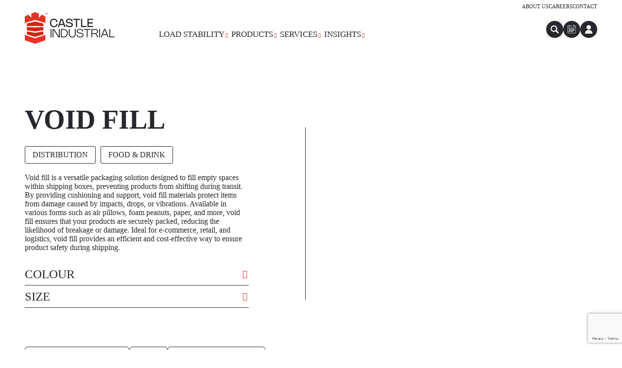

--- FILE ---
content_type: text/html; charset=UTF-8
request_url: https://castleindustrial.com/product/void-fill/
body_size: 58615
content:
<!doctype html>
<html lang="en-GB">
    <head>
        <meta charset="utf-8">
        <meta name="viewport" content="width=device-width, initial-scale=1">

        <link rel="preconnect" href="https://fonts.googleapis.com">
        <link rel="preconnect" href="https://fonts.gstatic.com" crossorigin>

        <meta name='robots' content='index, follow, max-image-preview:large, max-snippet:-1, max-video-preview:-1' />

	<!-- This site is optimized with the Yoast SEO plugin v25.0 - https://yoast.com/wordpress/plugins/seo/ -->
	<title>Void Fill | Castle Industrial</title>
	<meta name="description" content="Cushion products effectively with Void Fill from Castle Industrial. Trusted suppliers offering protective solutions for your operation." />
	<link rel="canonical" href="https://castleindustrial.com/product/void-fill/" />
	<meta property="og:locale" content="en_GB" />
	<meta property="og:type" content="article" />
	<meta property="og:title" content="Void Fill | Castle Industrial" />
	<meta property="og:description" content="Cushion products effectively with Void Fill from Castle Industrial. Trusted suppliers offering protective solutions for your operation." />
	<meta property="og:url" content="https://castleindustrial.com/product/void-fill/" />
	<meta property="og:site_name" content="Castle Industrial" />
	<meta property="article:modified_time" content="2025-12-23T08:00:48+00:00" />
	<meta property="og:image" content="https://castleindustrial.com/wp-content/uploads/2025/03/void-fill.webp" />
	<meta property="og:image:width" content="1080" />
	<meta property="og:image:height" content="1080" />
	<meta property="og:image:type" content="image/webp" />
	<meta name="twitter:card" content="summary_large_image" />
	<meta name="twitter:label1" content="Estimated reading time" />
	<meta name="twitter:data1" content="1 minute" />
	<script type="application/ld+json" class="yoast-schema-graph">{"@context":"https://schema.org","@graph":[{"@type":"WebPage","@id":"https://castleindustrial.com/product/void-fill/","url":"https://castleindustrial.com/product/void-fill/","name":"Void Fill | Castle Industrial","isPartOf":{"@id":"https://castleindustrial.com/#website"},"primaryImageOfPage":{"@id":"https://castleindustrial.com/product/void-fill/#primaryimage"},"image":{"@id":"https://castleindustrial.com/product/void-fill/#primaryimage"},"thumbnailUrl":"https://castleindustrial.com/wp-content/uploads/2025/03/void-fill.webp","datePublished":"2025-03-08T12:25:26+00:00","dateModified":"2025-12-23T08:00:48+00:00","description":"Cushion products effectively with Void Fill from Castle Industrial. Trusted suppliers offering protective solutions for your operation.","inLanguage":"en-GB","potentialAction":[{"@type":"ReadAction","target":["https://castleindustrial.com/product/void-fill/"]}]},{"@type":"ImageObject","inLanguage":"en-GB","@id":"https://castleindustrial.com/product/void-fill/#primaryimage","url":"https://castleindustrial.com/wp-content/uploads/2025/03/void-fill.webp","contentUrl":"https://castleindustrial.com/wp-content/uploads/2025/03/void-fill.webp","width":1080,"height":1080},{"@type":"WebSite","@id":"https://castleindustrial.com/#website","url":"https://castleindustrial.com/","name":"Castle Industrial","description":"","publisher":{"@id":"https://castleindustrial.com/#organization"},"potentialAction":[{"@type":"SearchAction","target":{"@type":"EntryPoint","urlTemplate":"https://castleindustrial.com/?s={search_term_string}"},"query-input":{"@type":"PropertyValueSpecification","valueRequired":true,"valueName":"search_term_string"}}],"inLanguage":"en-GB"},{"@type":"Organization","@id":"https://castleindustrial.com/#organization","name":"Castle Industrial","url":"https://castleindustrial.com/","logo":{"@type":"ImageObject","inLanguage":"en-GB","@id":"https://castleindustrial.com/#/schema/logo/image/","url":"https://castleindustrial.com/wp-content/uploads/2025/05/FL_Colour_Reg-scaled.webp","contentUrl":"https://castleindustrial.com/wp-content/uploads/2025/05/FL_Colour_Reg-scaled.webp","width":2560,"height":904,"caption":"Castle Industrial"},"image":{"@id":"https://castleindustrial.com/#/schema/logo/image/"},"sameAs":["https://www.linkedin.com/company/castleindustrial"]}]}</script>
	<!-- / Yoast SEO plugin. -->


<link rel='dns-prefetch' href='//js.hs-scripts.com' />
<link rel='dns-prefetch' href='//www.googletagmanager.com' />
<link rel='dns-prefetch' href='//cdnjs.cloudflare.com' />
<link rel='dns-prefetch' href='//fonts.googleapis.com' />
<link rel='dns-prefetch' href='//cassias.sg-host.com' />
<script>
window._wpemojiSettings = {"baseUrl":"https:\/\/s.w.org\/images\/core\/emoji\/15.0.3\/72x72\/","ext":".png","svgUrl":"https:\/\/s.w.org\/images\/core\/emoji\/15.0.3\/svg\/","svgExt":".svg","source":{"concatemoji":"https:\/\/castleindustrial.com\/wp-includes\/js\/wp-emoji-release.min.js?ver=6.6.4"}};
/*! This file is auto-generated */
!function(i,n){var o,s,e;function c(e){try{var t={supportTests:e,timestamp:(new Date).valueOf()};sessionStorage.setItem(o,JSON.stringify(t))}catch(e){}}function p(e,t,n){e.clearRect(0,0,e.canvas.width,e.canvas.height),e.fillText(t,0,0);var t=new Uint32Array(e.getImageData(0,0,e.canvas.width,e.canvas.height).data),r=(e.clearRect(0,0,e.canvas.width,e.canvas.height),e.fillText(n,0,0),new Uint32Array(e.getImageData(0,0,e.canvas.width,e.canvas.height).data));return t.every(function(e,t){return e===r[t]})}function u(e,t,n){switch(t){case"flag":return n(e,"\ud83c\udff3\ufe0f\u200d\u26a7\ufe0f","\ud83c\udff3\ufe0f\u200b\u26a7\ufe0f")?!1:!n(e,"\ud83c\uddfa\ud83c\uddf3","\ud83c\uddfa\u200b\ud83c\uddf3")&&!n(e,"\ud83c\udff4\udb40\udc67\udb40\udc62\udb40\udc65\udb40\udc6e\udb40\udc67\udb40\udc7f","\ud83c\udff4\u200b\udb40\udc67\u200b\udb40\udc62\u200b\udb40\udc65\u200b\udb40\udc6e\u200b\udb40\udc67\u200b\udb40\udc7f");case"emoji":return!n(e,"\ud83d\udc26\u200d\u2b1b","\ud83d\udc26\u200b\u2b1b")}return!1}function f(e,t,n){var r="undefined"!=typeof WorkerGlobalScope&&self instanceof WorkerGlobalScope?new OffscreenCanvas(300,150):i.createElement("canvas"),a=r.getContext("2d",{willReadFrequently:!0}),o=(a.textBaseline="top",a.font="600 32px Arial",{});return e.forEach(function(e){o[e]=t(a,e,n)}),o}function t(e){var t=i.createElement("script");t.src=e,t.defer=!0,i.head.appendChild(t)}"undefined"!=typeof Promise&&(o="wpEmojiSettingsSupports",s=["flag","emoji"],n.supports={everything:!0,everythingExceptFlag:!0},e=new Promise(function(e){i.addEventListener("DOMContentLoaded",e,{once:!0})}),new Promise(function(t){var n=function(){try{var e=JSON.parse(sessionStorage.getItem(o));if("object"==typeof e&&"number"==typeof e.timestamp&&(new Date).valueOf()<e.timestamp+604800&&"object"==typeof e.supportTests)return e.supportTests}catch(e){}return null}();if(!n){if("undefined"!=typeof Worker&&"undefined"!=typeof OffscreenCanvas&&"undefined"!=typeof URL&&URL.createObjectURL&&"undefined"!=typeof Blob)try{var e="postMessage("+f.toString()+"("+[JSON.stringify(s),u.toString(),p.toString()].join(",")+"));",r=new Blob([e],{type:"text/javascript"}),a=new Worker(URL.createObjectURL(r),{name:"wpTestEmojiSupports"});return void(a.onmessage=function(e){c(n=e.data),a.terminate(),t(n)})}catch(e){}c(n=f(s,u,p))}t(n)}).then(function(e){for(var t in e)n.supports[t]=e[t],n.supports.everything=n.supports.everything&&n.supports[t],"flag"!==t&&(n.supports.everythingExceptFlag=n.supports.everythingExceptFlag&&n.supports[t]);n.supports.everythingExceptFlag=n.supports.everythingExceptFlag&&!n.supports.flag,n.DOMReady=!1,n.readyCallback=function(){n.DOMReady=!0}}).then(function(){return e}).then(function(){var e;n.supports.everything||(n.readyCallback(),(e=n.source||{}).concatemoji?t(e.concatemoji):e.wpemoji&&e.twemoji&&(t(e.twemoji),t(e.wpemoji)))}))}((window,document),window._wpemojiSettings);
</script>

<style id='wp-emoji-styles-inline-css'>

	img.wp-smiley, img.emoji {
		display: inline !important;
		border: none !important;
		box-shadow: none !important;
		height: 1em !important;
		width: 1em !important;
		margin: 0 0.07em !important;
		vertical-align: -0.1em !important;
		background: none !important;
		padding: 0 !important;
	}
</style>
<link rel='stylesheet' id='wp-block-library-css' href='https://castleindustrial.com/wp-includes/css/dist/block-library/style.min.css?ver=6.6.4' media='all' />
<style id='woocommerce-inline-inline-css'>
.woocommerce form .form-row .required { visibility: visible; }
</style>
<style id='wpgb-head-inline-css'>
.wp-grid-builder:not(.wpgb-template),.wpgb-facet{opacity:0.01}.wpgb-facet fieldset{margin:0;padding:0;border:none;outline:none;box-shadow:none}.wpgb-facet fieldset:last-child{margin-bottom:40px;}.wpgb-facet fieldset legend.wpgb-sr-only{height:1px;width:1px}
</style>
<link rel='stylesheet' id='cmplz-general-css' href='https://castleindustrial.com/wp-content/plugins/complianz-gdpr/assets/css/cookieblocker.min.css?ver=1765994579' media='all' />
<link rel='stylesheet' id='dashicons-css' href='https://castleindustrial.com/wp-includes/css/dashicons.min.css?ver=6.6.4' media='all' />
<link rel='stylesheet' id='google-fonts/poppins-css' href='https://fonts.googleapis.com/css2?family=Poppins%3Aital%2Cwght%400%2C300%3B0%2C400%3B0%2C600%3B0%2C700%3B1%2C300%3B1%2C400&#038;display=swap&#038;ver=6.6.4' media='all' />
<link rel='stylesheet' id='css/lity-css' href='https://cdnjs.cloudflare.com/ajax/libs/lity/2.4.1/lity.min.css?ver=6.6.4' media='all' />
<link rel='stylesheet' id='elementor-icons-castle-5-css' href='https://castleindustrial.com/wp-content/uploads/elementor/custom-icons/castle-5/css/castle.css?ver=1.0.0' media='all' />
<link rel='stylesheet' id='app/0-css' href='https://castleindustrial.com/wp-content/themes/castleindustrial/public/css/app.3f7354.css' media='all' />
<link rel='stylesheet' id='woocommerce/0-css' href='https://castleindustrial.com/wp-content/themes/castleindustrial/public/css/woocommerce.050c15.css' media='all' />
<script src="https://castleindustrial.com/wp-includes/js/jquery/jquery.min.js?ver=3.7.1" id="jquery-core-js"></script>
<script src="https://castleindustrial.com/wp-includes/js/jquery/jquery-migrate.min.js?ver=3.4.1" id="jquery-migrate-js"></script>
<script src="https://castleindustrial.com/wp-content/plugins/woocommerce/assets/js/jquery-blockui/jquery.blockUI.min.js?ver=2.7.0-wc.9.3.5" id="jquery-blockui-js" data-wp-strategy="defer"></script>
<script id="wc-add-to-cart-js-extra">
var wc_add_to_cart_params = {"ajax_url":"\/wp-admin\/admin-ajax.php","wc_ajax_url":"\/?wc-ajax=%%endpoint%%","i18n_view_cart":"View basket","cart_url":"https:\/\/castleindustrial.com\/basket\/","is_cart":"","cart_redirect_after_add":"no"};
</script>
<script src="https://castleindustrial.com/wp-content/plugins/woocommerce/assets/js/frontend/add-to-cart.min.js?ver=9.3.5" id="wc-add-to-cart-js" defer data-wp-strategy="defer"></script>
<script id="wc-single-product-js-extra">
var wc_single_product_params = {"i18n_required_rating_text":"Please select a rating","review_rating_required":"yes","flexslider":{"rtl":false,"animation":"slide","smoothHeight":true,"directionNav":false,"controlNav":"thumbnails","slideshow":false,"animationSpeed":500,"animationLoop":false,"allowOneSlide":false},"zoom_enabled":"","zoom_options":[],"photoswipe_enabled":"","photoswipe_options":{"shareEl":false,"closeOnScroll":false,"history":false,"hideAnimationDuration":0,"showAnimationDuration":0},"flexslider_enabled":""};
</script>
<script src="https://castleindustrial.com/wp-content/plugins/woocommerce/assets/js/frontend/single-product.min.js?ver=9.3.5" id="wc-single-product-js" defer data-wp-strategy="defer"></script>
<script src="https://castleindustrial.com/wp-content/plugins/woocommerce/assets/js/js-cookie/js.cookie.min.js?ver=2.1.4-wc.9.3.5" id="js-cookie-js" data-wp-strategy="defer"></script>
<script src="https://castleindustrial.com/wp-content/plugins/pro-elements/assets/js/page-transitions.min.js?ver=3.24.2" id="page-transitions-js"></script>

<!-- Google tag (gtag.js) snippet added by Site Kit -->
<!-- Google Analytics snippet added by Site Kit -->
<script src="https://www.googletagmanager.com/gtag/js?id=GT-MKRLSBD" id="google_gtagjs-js" async></script>
<script id="google_gtagjs-js-after">
window.dataLayer = window.dataLayer || [];function gtag(){dataLayer.push(arguments);}
gtag("set","linker",{"domains":["castleindustrial.com"]});
gtag("js", new Date());
gtag("set", "developer_id.dZTNiMT", true);
gtag("config", "GT-MKRLSBD");
 window._googlesitekit = window._googlesitekit || {}; window._googlesitekit.throttledEvents = []; window._googlesitekit.gtagEvent = (name, data) => { var key = JSON.stringify( { name, data } ); if ( !! window._googlesitekit.throttledEvents[ key ] ) { return; } window._googlesitekit.throttledEvents[ key ] = true; setTimeout( () => { delete window._googlesitekit.throttledEvents[ key ]; }, 5 ); gtag( "event", name, { ...data, event_source: "site-kit" } ); };
</script>
<link rel="https://api.w.org/" href="https://castleindustrial.com/wp-json/" /><link rel="alternate" title="JSON" type="application/json" href="https://castleindustrial.com/wp-json/wp/v2/product/3919" /><link rel="EditURI" type="application/rsd+xml" title="RSD" href="https://castleindustrial.com/xmlrpc.php?rsd" />
<meta name="generator" content="WordPress 6.6.4" />
<meta name="generator" content="WooCommerce 9.3.5" />
<link rel='shortlink' href='https://castleindustrial.com/?p=3919' />
<link rel="alternate" title="oEmbed (JSON)" type="application/json+oembed" href="https://castleindustrial.com/wp-json/oembed/1.0/embed?url=https%3A%2F%2Fcastleindustrial.com%2Fproduct%2Fvoid-fill%2F" />
<link rel="alternate" title="oEmbed (XML)" type="text/xml+oembed" href="https://castleindustrial.com/wp-json/oembed/1.0/embed?url=https%3A%2F%2Fcastleindustrial.com%2Fproduct%2Fvoid-fill%2F&#038;format=xml" />
<meta name="generator" content="Site Kit by Google 1.170.0" />			<!-- DO NOT COPY THIS SNIPPET! Start of Page Analytics Tracking for HubSpot WordPress plugin v11.3.6-->
			<script class="hsq-set-content-id" data-content-id="blog-post">
				var _hsq = _hsq || [];
				_hsq.push(["setContentType", "blog-post"]);
			</script>
			<!-- DO NOT COPY THIS SNIPPET! End of Page Analytics Tracking for HubSpot WordPress plugin -->
			<noscript><style>.wp-grid-builder .wpgb-card.wpgb-card-hidden .wpgb-card-wrapper{opacity:1!important;visibility:visible!important;transform:none!important}.wpgb-facet {opacity:1!important;pointer-events:auto!important}.wpgb-facet *:not(.wpgb-pagination-facet){display:none}</style></noscript>			<style>.cmplz-hidden {
					display: none !important;
				}</style>	<noscript><style>.woocommerce-product-gallery{ opacity: 1 !important; }</style></noscript>
	<meta name="generator" content="Elementor 3.23.4; features: e_optimized_css_loading, e_font_icon_svg, additional_custom_breakpoints, e_optimized_control_loading, e_lazyload, e_element_cache; settings: css_print_method-external, google_font-enabled, font_display-swap">
			<style>
				.e-con.e-parent:nth-of-type(n+4):not(.e-lazyloaded):not(.e-no-lazyload),
				.e-con.e-parent:nth-of-type(n+4):not(.e-lazyloaded):not(.e-no-lazyload) * {
					background-image: none !important;
				}
				@media screen and (max-height: 1024px) {
					.e-con.e-parent:nth-of-type(n+3):not(.e-lazyloaded):not(.e-no-lazyload),
					.e-con.e-parent:nth-of-type(n+3):not(.e-lazyloaded):not(.e-no-lazyload) * {
						background-image: none !important;
					}
				}
				@media screen and (max-height: 640px) {
					.e-con.e-parent:nth-of-type(n+2):not(.e-lazyloaded):not(.e-no-lazyload),
					.e-con.e-parent:nth-of-type(n+2):not(.e-lazyloaded):not(.e-no-lazyload) * {
						background-image: none !important;
					}
				}
			</style>
			<style id='wp-fonts-local'>
@font-face{font-family:Inter;font-style:normal;font-weight:300 900;font-display:fallback;src:url('https://castleindustrial.com/wp-content/plugins/woocommerce/assets/fonts/Inter-VariableFont_slnt,wght.woff2') format('woff2');font-stretch:normal;}
@font-face{font-family:Cardo;font-style:normal;font-weight:400;font-display:fallback;src:url('https://castleindustrial.com/wp-content/plugins/woocommerce/assets/fonts/cardo_normal_400.woff2') format('woff2');}
</style>
<link rel="icon" href="https://castleindustrial.com/wp-content/uploads/2025/03/cropped-favicon-1-32x32.png" sizes="32x32" />
<link rel="icon" href="https://castleindustrial.com/wp-content/uploads/2025/03/cropped-favicon-1-192x192.png" sizes="192x192" />
<link rel="apple-touch-icon" href="https://castleindustrial.com/wp-content/uploads/2025/03/cropped-favicon-1-180x180.png" />
<meta name="msapplication-TileImage" content="https://castleindustrial.com/wp-content/uploads/2025/03/cropped-favicon-1-270x270.png" />
		<style id="wp-custom-css">
			.single-post #site-header.header-is-dark {
	color: #26282D;
}		</style>
		<style type="text/css">/** Mega Menu CSS: disabled **/</style>
    </head>

    <body data-cmplz=1 class="product-template-default single single-product postid-3919 wp-embed-responsive theme-castleindustrial woocommerce woocommerce-page woocommerce-no-js mega-menu-primary-navigation void-fill elementor-default elementor-kit-23">
        		<e-page-transition class="e-page-transition--entering" exclude="^https\:\/\/castleindustrial\.com\/wp\-admin\/">
					</e-page-transition>
		        
        <header id="site-header" class="header  ">
  <nav id="site-header__top-bar" class="nav-top-bar--wrapper is-hidden-mobile" aria-label="">
    <div class="menu-top-bar-container"><ul id="menu-top-bar" class="nav-topbar"><li id="menu-item-4784" class="menu-item menu-item-type-post_type menu-item-object-page menu-item-4784"><a href="https://castleindustrial.com/about-us/">About Us</a></li>
<li id="menu-item-4396" class="menu-item menu-item-type-post_type menu-item-object-page menu-item-4396"><a href="https://castleindustrial.com/careers/">Careers</a></li>
<li id="menu-item-6494" class="menu-item menu-item-type-post_type menu-item-object-page menu-item-6494"><a href="https://castleindustrial.com/get-in-touch/">Contact</a></li>
</ul></div>
</nav>  <div class="header-banner">
    <a class="brand" href="https://castleindustrial.com/">
        
        
        <svg id="Layer_2" data-name="Layer 2" xmlns="http://www.w3.org/2000/svg" viewBox="0 0 1212.4 428.1">
          <g id="Layer_2-2" data-name="Layer 2-2">
            <path d="M357,159.3c.8,3.9,1.8,7.4,3.3,10.6,1.4,3.2,3.2,6.1,5.3,8.6,2.1,2.5,4.5,4.6,7.2,6.3s5.7,3,9,3.9,6.8,1.3,10.6,1.3,8.8-.7,12.6-2,7.1-3.3,9.9-5.8c2.9-2.6,5.3-5.8,7.2-9.6s3.4-8.2,4.3-13.3h16.6c-1.2,7.2-3.2,13.6-6.1,19.3s-6.5,10.5-10.9,14.5-9.4,7-15,9.1c-5.7,2.1-11.9,3.1-18.6,3.1s-10.2-.6-14.9-1.9c-4.7-1.3-9-3.1-12.9-5.5s-7.5-5.3-10.6-8.8-5.8-7.3-8-11.7c-2.2-4.3-3.8-9.1-5-14.2s-1.7-10.6-1.7-16.5.6-11.3,1.7-16.5,2.8-9.9,5-14.2c2.2-4.3,4.8-8.2,8-11.7,3.1-3.4,6.7-6.4,10.6-8.8s8.2-4.2,12.9-5.5,9.6-1.9,14.9-1.9,13,1.1,18.6,3.2,10.7,5.1,15,9.1,8,8.8,10.9,14.5,4.9,12.1,6.1,19.3h-16.6c-.9-5-2.4-9.4-4.3-13.3s-4.3-7-7.2-9.6c-2.9-2.6-6.2-4.5-9.9-5.8-3.8-1.3-8-2-12.6-2s-7.3.4-10.6,1.3-6.3,2.2-9,3.9-5.1,3.8-7.2,6.3-3.9,5.3-5.3,8.6-2.5,6.8-3.3,10.6-1.1,8.1-1.1,12.6.4,8.7,1.1,12.6h0v-.1h0Z" style="fill: #26282d;"/>
            <path d="M443.2,203l41.9-112.5h24.8l41.4,112.5h-17.5l-39.1-107.3h5.4l-39.7,107.3h-17.2,0ZM463.4,159.8h69.1v14.9h-69.1v-14.9Z" style="fill: #26282d;"/>
            <path d="M618.7,90.6c5.5,1.7,10.1,4.1,14,7.2s6.8,6.9,9,11.4c2.1,4.5,3.2,9.5,3.2,15.2h-16.1c0-3.2-.7-6.2-2.1-8.8-1.4-2.6-3.3-4.9-5.8-6.7-2.5-1.8-5.5-3.3-9-4.3s-7.3-1.5-11.5-1.5-4.7.2-7,.5-4.5.8-6.7,1.5-4.1,1.5-6,2.5c-1.8,1-3.4,2.2-4.8,3.6s-2.4,3-3.2,4.7-1.2,3.7-1.2,5.9.3,3.5.9,4.9c.6,1.4,1.5,2.6,2.7,3.6s2.6,1.9,4.3,2.6,3.6,1.4,5.8,1.9,4.5,1,7.1,1.5,5.4.9,8.4,1.3l5.8.9c3.2.5,6.4,1,9.8,1.6s6.6,1.4,9.7,2.3c3.1,1,6.1,2.2,8.9,3.6s5.2,3.3,7.3,5.5,3.7,4.9,4.9,8,1.8,6.8,1.8,11-1.2,10.9-3.5,15.3-5.6,7.9-9.7,10.8-9.1,5-14.9,6.4c-5.8,1.4-12.1,2.1-19,2.1s-14.3-.8-20.3-2.5-11-4.1-15.2-7.3-7.3-7.1-9.5-11.7c-2.2-4.6-3.3-9.9-3.3-15.8h16.1c0,3.5.8,6.6,2.2,9.4,1.5,2.8,3.6,5.1,6.4,7,2.8,1.9,6.1,3.4,10.1,4.4s8.4,1.5,13.3,1.5,8.2-.4,12-1.2,7.1-2,9.9-3.6c2.8-1.6,5.1-3.7,6.8-6.2s2.5-5.5,2.5-9-.3-3.9-.9-5.4c-.6-1.5-1.5-2.8-2.7-3.9s-2.5-2.1-4.2-2.8-3.5-1.4-5.5-1.9-4.3-1-6.7-1.4-4.9-.8-7.6-1.2l-7.3-1.1c-3.2-.5-6.5-1-9.9-1.6-3.3-.6-6.6-1.3-9.7-2.2-3.2-.9-6.1-2.1-8.9-3.4-2.8-1.4-5.2-3.1-7.3-5.2s-3.7-4.6-4.9-7.5-1.8-6.4-1.8-10.4.5-7.2,1.6-10.3,2.6-6,4.6-8.5,4.3-4.7,7.1-6.6,5.8-3.5,9.1-4.8,6.9-2.2,10.7-2.9c3.8-.6,7.8-1,11.9-1,6.7,0,12.8.8,18.3,2.5h0v.1h0Z" style="fill: #26282d;"/>
            <path d="M744.9,105.8h-40.1l1.9-1.9v99.1h-16.5v-99.1l1.9,1.9h-40.1v-15.3h93v15.3h-.1Z" style="fill: #26282d;"/>
            <path d="M775.8,90.4v99.1l-1.9-2h59.8v15.3h-74.4v-112.5h16.5v.1h0Z" style="fill: #26282d;"/>
            <path d="M921.5,90.4v15.3h-61.4l1.9-2v37.3l-1.9-2h56.7v15.3h-56.7l1.9-2v37.1l-1.9-2h63v15.3h-77.6v-112.5h76v.2Z" style="fill: #26282d;"/>
            <path d="M359.5,341.8h-12.1v-112.5h12.1v112.5Z" style="fill: #26282d;"/>
            <path d="M472.6,341.8h-19.3l-66.9-104.5h.3v104.5h-11.9v-112.5h20.9l65.4,101.7h-.2v-101.7h11.8v112.5h-.1,0Z" style="fill: #26282d;"/>
            <path d="M487.8,229.3h34.9c5.8,0,11.2.6,16.3,1.8s9.8,3,14.1,5.2c4.3,2.3,8.1,5.1,11.5,8.4,3.4,3.3,6.3,7,8.6,11.2,2.3,4.2,4.1,8.7,5.4,13.7s1.9,10.3,1.9,15.9-.6,11-1.9,15.9-3,9.5-5.4,13.7-5.2,7.9-8.6,11.2-7.2,6.1-11.5,8.4-9,4-14.1,5.2-10.5,1.8-16.3,1.8h-34.9v-112.5h0v.1h0ZM496.9,330.5h25.9c4.7,0,9.1-.5,13.2-1.4,4.1-.9,7.8-2.3,11.2-4.1s6.4-4,9-6.6,4.9-5.6,6.7-8.9,3.2-7,4.2-11,1.4-8.3,1.4-13-.5-8.9-1.4-12.9-2.3-7.7-4.2-11-4.1-6.3-6.7-8.9-5.7-4.8-9-6.6c-3.4-1.8-7.1-3.2-11.2-4.1-4.1-.9-8.5-1.4-13.2-1.4h-25.9l2.8-2.8v95.6l-2.8-2.8h0v-.1Z" style="fill: #26282d;"/>
            <path d="M593.6,229.3h12.1v65.3c0,4.1.4,8,1.2,11.5s1.9,6.7,3.4,9.5,3.2,5.3,5.3,7.5,4.4,4,7,5.4,5.4,2.5,8.4,3.3c3,.7,6.3,1.1,9.6,1.1s6.6-.4,9.6-1.1,5.8-1.8,8.4-3.3c2.6-1.5,4.9-3.3,7-5.4s3.8-4.7,5.3-7.5,2.6-6,3.4-9.5c.8-3.5,1.2-7.3,1.2-11.5v-65.3h12.1v65.3c0,5.2-.5,10-1.6,14.5s-2.6,8.5-4.6,12.2-4.4,6.9-7.2,9.8c-2.8,2.8-6,5.2-9.4,7.2s-7.2,3.4-11.3,4.4-8.3,1.5-12.8,1.5-8.8-.5-12.9-1.5-7.8-2.5-11.3-4.4-6.6-4.3-9.4-7.2c-2.8-2.8-5.2-6.1-7.2-9.8s-3.5-7.8-4.6-12.2c-1.1-4.5-1.6-9.3-1.6-14.5v-65.3h-.1Z" style="fill: #26282d;"/>
            <path d="M762,229.4c5.2,1.6,9.7,3.9,13.4,7,3.7,3,6.6,6.7,8.7,11s3.1,9.2,3.1,14.6h-11.9c0-3.7-.8-7-2.3-10s-3.6-5.5-6.3-7.6-6-3.7-9.7-4.8c-3.8-1.1-7.9-1.7-12.4-1.7s-5.3.2-7.8.6-5,1-7.3,1.8-4.4,1.8-6.3,3c-1.9,1.2-3.6,2.6-5,4.2-1.4,1.6-2.5,3.4-3.3,5.4s-1.2,4.2-1.2,6.5.3,4.2,1.1,5.9,1.7,3.1,3,4.3,2.9,2.3,4.7,3.1c1.8.9,3.9,1.6,6.2,2.2s4.7,1.2,7.3,1.6,5.3.9,8.2,1.4l6.7,1.1c3,.5,6.1,1,9.2,1.6,3.2.6,6.3,1.4,9.3,2.3s5.8,2.1,8.5,3.5,5,3.2,7,5.4c2,2.1,3.6,4.7,4.8,7.7s1.8,6.5,1.8,10.6-1.1,10.5-3.3,14.8c-2.2,4.2-5.3,7.8-9.3,10.6-4,2.8-8.7,5-14.3,6.4-5.5,1.4-11.6,2.1-18.3,2.1s-13.5-.8-19.2-2.4-10.6-4-14.6-7-7.1-6.9-9.2-11.3-3.2-9.5-3.2-15.2h11.8c0,3.9.8,7.4,2.5,10.5s4,5.7,6.9,7.9,6.6,3.8,10.8,4.9,9,1.7,14.1,1.7,9-.5,13.1-1.4,7.6-2.4,10.6-4.3,5.4-4.3,7.1-7.2,2.6-6.2,2.6-10.1-.4-4.7-1.1-6.5c-.7-1.8-1.8-3.4-3.1-4.8s-2.9-2.5-4.7-3.4-3.9-1.7-6.1-2.3c-2.2-.6-4.6-1.2-7.1-1.6-2.5-.5-5.1-.9-7.8-1.4l-7.7-1.2c-3-.5-6.1-1-9.2-1.6-3.2-.6-6.2-1.3-9.2-2.2s-5.8-2-8.4-3.3-4.9-3-6.9-5-3.5-4.4-4.7-7.1c-1.1-2.8-1.7-6-1.7-9.9s.5-6.8,1.5-9.8,2.5-5.7,4.3-8.1c1.9-2.4,4.1-4.6,6.7-6.4,2.6-1.9,5.5-3.4,8.7-4.7s6.6-2.2,10.2-2.9c3.7-.6,7.4-1,11.4-1,6.3,0,12.1.8,17.3,2.4h0v.1h0Z" style="fill: #26282d;"/>
            <path d="M886.3,240.6h-41.3l1.9-1.9v103.1h-12.1v-103.1l1.9,1.9h-41.3v-11.3h90.9v11.3h0Z" style="fill: #26282d;"/>
            <path d="M897.7,341.8v-112.5h52.4c5.6,0,10.8.8,15.4,2.4,4.7,1.6,8.7,3.8,12,6.7,3.4,2.9,6,6.3,7.8,10.3,1.9,4,2.8,8.4,2.8,13.2s-.8,8.5-2.4,12.1c-1.6,3.6-3.8,6.8-6.8,9.3-2.9,2.6-6.4,4.6-10.5,6s-8.6,2.1-13.5,2.1h0c2.2,0,4.4.3,6.4,1.1,2.1.8,4,2,5.8,3.5s3.5,3.4,5.1,5.7,3,4.8,4.3,7.7l14.5,32.4h-13.3l-14.5-32.3c-1-2.3-2.3-4.3-3.7-6s-3-3.1-4.8-4.2-3.9-1.9-6.2-2.5c-2.3-.5-4.9-.8-7.8-.8h-33.2l2.1-2.7v48.5h-12.1.2ZM909.8,238.9v48.5l-2.1-2.7h40.9c4.2,0,8-.5,11.4-1.5s6.3-2.5,8.6-4.5c2.4-1.9,4.2-4.3,5.5-7s1.9-5.9,1.9-9.3-.6-6.5-1.9-9.2-3-5-5.4-6.9-5.2-3.3-8.6-4.3-7.2-1.5-11.5-1.5h-40.1l1.3-1.7h0v.1h0Z" style="fill: #26282d;"/>
            <path d="M1015.8,341.8h-12.1v-112.5h12.1v112.5Z" style="fill: #26282d;"/>
            <path d="M1024.9,341.8l44.4-112.5h17.8l43.8,112.5h-12.9l-42-108.2h4l-42.5,108.2h-12.6ZM1044.3,300.1h68v11h-68v-11Z" style="fill: #26282d;"/>
            <path d="M1152.2,229.3v103.2l-1.9-2h62.1v11.3h-72.4v-112.5h12.2Z" style="fill: #26282d;"/>
            <polygon points="139.3 188.1 28 190.3 28 154.5 139.3 127 250.5 154.6 250.5 190.4 139.3 188.1" style="fill: #d42314;"/>
            <polygon points="27.9 245.4 27.9 203.2 139.3 207.4 250.6 203.3 250.6 245.5 139.3 261.6 27.9 245.4" style="fill: #d42314;"/>
            <polygon points="139.3 335.8 27.9 301.8 27.9 261 139.3 280 250.6 261.1 250.6 301.9 139.3 335.8" style="fill: #d42314;"/>
            <polygon points="277.7 381.7 277.7 307.9 139.3 355 .9 307.7 .9 381.6 139.3 428.1 277.7 381.7" style="fill: #ea3223;"/>
            <polygon points="277.7 146.1 277.7 105.6 277.7 60.3 234.1 34.6 234.1 90.4 224.1 87 223.5 86.8 190.1 75.2 190.1 20.2 139.3 0 88.5 20.1 88.5 75 55.4 86.6 55.1 86.7 44.9 90.2 44.5 34.5 0 60.7 0 105.8 0 107.1 0 146.2 139.3 106.2 277.7 146.1" style="fill: #ea3223;"/>
            <polygon points="44.5 34.5 88.5 75 44.9 90.2 44.5 34.5" style="fill: #d42314;"/>
            <polygon points="234.1 34.6 190.1 75.2 234.1 90.4 234.1 34.6" style="fill: #d42314;"/>
            <path d="M280.63,21.21c0-7.84,6.03-13.64,13.42-13.64s13.42,5.81,13.42,13.64-6.03,13.64-13.42,13.64-13.42-5.75-13.42-13.64ZM305.16,21.21c0-6.71-4.68-11.67-11.11-11.67s-11.11,4.96-11.11,11.67,4.68,11.67,11.11,11.67,11.11-4.91,11.11-11.67ZM288.81,13.82h6.65c2.65,0,4.57,1.69,4.57,4.06,0,1.63-.85,2.99-2.71,3.44v.06c1.41.39,2.09,1.18,2.26,2.93.23,2.03.11,3.55.62,3.78v.17h-2.76c-.39-.17-.56-1.8-.62-3.33-.06-1.52-.96-2.48-2.76-2.48h-2.37v5.81h-2.88v-14.43h0ZM291.68,20.25h3.16c1.58,0,2.37-.85,2.37-2.03s-.79-2.03-2.37-2.03h-3.16v4.06Z" style="fill: #ea3223;"/>
          </g>
        </svg>
            <div class="castle-logo" id="bm"></div>
    </a>
  
    <div class="header-nav-align is-hidden-touch">
              <nav class="nav-primary site-header__nav" aria-label="Primary Menu">
          <div id="mega-menu-wrap-primary_navigation" class="mega-menu-wrap"><div class="mega-menu-toggle"><div class="mega-toggle-blocks-left"></div><div class="mega-toggle-blocks-center"></div><div class="mega-toggle-blocks-right"><div class='mega-toggle-block mega-menu-toggle-animated-block mega-toggle-block-0' id='mega-toggle-block-0'><button aria-label="Toggle Menu" class="mega-toggle-animated mega-toggle-animated-slider" type="button" aria-expanded="false">
                  <span class="mega-toggle-animated-box">
                    <span class="mega-toggle-animated-inner"></span>
                  </span>
                </button></div></div></div><ul id="mega-menu-primary_navigation" class="mega-menu max-mega-menu mega-menu-horizontal mega-no-js" data-event="hover_intent" data-effect="fade_up" data-effect-speed="200" data-effect-mobile="disabled" data-effect-speed-mobile="0" data-mobile-force-width="false" data-second-click="go" data-document-click="collapse" data-vertical-behaviour="standard" data-breakpoint="768" data-unbind="true" data-mobile-state="collapse_all" data-hover-intent-timeout="300" data-hover-intent-interval="100"><li class='mega-castle-test-item mega-menu-item mega-menu-item-type-custom mega-menu-item-object-custom mega-menu-item-has-children mega-menu-megamenu mega-align-bottom-left mega-menu-grid mega-menu-item-19 castle-test-item' id='mega-menu-item-19'><a class="mega-menu-link" href="#/" aria-haspopup="true" aria-expanded="false" tabindex="0">Load Stability <i class="icon-icon-chevron"></i><span class="mega-indicator"></span></a>
<ul class="mega-sub-menu">
<li class='mega-menu-row mega-castle-mega-menu castle-mega-menu' id='mega-menu-19-0'>
	<ul class="mega-sub-menu">
<li class='mega-menu-column mega-menu-columns-2-of-12' id='mega-menu-19-0-0'>
		<ul class="mega-sub-menu">
<li class='mega-menu-item mega-menu-item-type-widget widget_text mega-menu-item-text-6' id='mega-menu-item-text-6'><h4 class="mega-block-title">Products</h4>			<div class="textwidget"></div>
		</li><li class='mega-menu-item mega-menu-item-type-taxonomy mega-menu-item-object-product_cat mega-menu-item-4348' id='mega-menu-item-4348'><a class="mega-menu-link" href="https://castleindustrial.com/product-category/pallet-wrap/">Pallet Wrap</a></li><li class='mega-menu-item mega-menu-item-type-taxonomy mega-menu-item-object-product_cat mega-menu-item-6073' id='mega-menu-item-6073'><a class="mega-menu-link" href="https://castleindustrial.com/product-category/load-stability/pallet-wrappers/">Pallet Wrappers</a></li>		</ul>
</li><li class='mega-menu-column mega-menu-columns-2-of-12' id='mega-menu-19-0-1'>
		<ul class="mega-sub-menu">
<li class='mega-menu-item mega-menu-item-type-widget widget_text mega-menu-item-text-7' id='mega-menu-item-text-7'><h4 class="mega-block-title">Services</h4>			<div class="textwidget"></div>
		</li><li class='mega-menu-item mega-menu-item-type-post_type mega-menu-item-object-page mega-menu-item-6648' id='mega-menu-item-6648'><a class="mega-menu-link" href="https://castleindustrial.com/load-stability/">Load Stability</a></li><li class='mega-menu-item mega-menu-item-type-post_type mega-menu-item-object-page mega-menu-item-4350' id='mega-menu-item-4350'><a class="mega-menu-link" href="https://castleindustrial.com/test-centre/">Test Centre</a></li><li class='mega-menu-item mega-menu-item-type-custom mega-menu-item-object-custom mega-menu-item-4351' id='mega-menu-item-4351'><a target="_blank" class="mega-menu-link" href="https://calendly.com/castleindustrialsupplies/castle-industrial-introductory-call">Book your audit</a></li>		</ul>
</li><li class='mega-menu-column mega-mega-menu-image-column mega-menu-columns-4-of-12 mega-menu-image-column' id='mega-menu-19-0-2'>
		<ul class="mega-sub-menu">
<li class='mega-menu-item mega-menu-item-type-widget widget_media_image mega-menu-item-media_image-3' id='mega-menu-item-media_image-3'><img fetchpriority="high" width="527" height="358" src="https://castleindustrial.com/wp-content/uploads/2025/04/liamandpaul.webp" class="image wp-image-6635  attachment-full size-full" alt="" style="max-width: 100%; height: auto;" decoding="async" srcset="https://castleindustrial.com/wp-content/uploads/2025/04/liamandpaul.webp 527w, https://castleindustrial.com/wp-content/uploads/2025/04/liamandpaul-300x204.webp 300w" sizes="(max-width: 527px) 100vw, 527px" /></li><li class='mega-menu-item mega-menu-item-type-widget widget_text mega-menu-item-text-12' id='mega-menu-item-text-12'>			<div class="textwidget"><h2>Articles<br />
&amp; Insights</h2>
</div>
		</li><li class='mega-menu-item mega-menu-item-type-widget widget_custom_html mega-menu-item-custom_html-2' id='mega-menu-item-custom_html-2'><div class="textwidget custom-html-widget"><a href="https://castleindustrial.com/blog-space/" class="button">Learn more</a></div></li>		</ul>
</li>	</ul>
</li></ul>
</li><li class='mega-menu-item mega-menu-item-type-custom mega-menu-item-object-custom mega-menu-item-has-children mega-menu-megamenu mega-align-bottom-left mega-menu-grid mega-menu-item-21' id='mega-menu-item-21'><a class="mega-menu-link" href="#/" aria-haspopup="true" aria-expanded="false" tabindex="0">Products <i class="icon-icon-chevron"></i><span class="mega-indicator"></span></a>
<ul class="mega-sub-menu">
<li class='mega-menu-row mega-castle-mega-menu castle-mega-menu' id='mega-menu-21-0'>
	<ul class="mega-sub-menu">
<li class='mega-menu-column mega-menu-columns-2-of-12' id='mega-menu-21-0-0'>
		<ul class="mega-sub-menu">
<li class='mega-menu-item mega-menu-item-type-widget widget_text mega-menu-item-text-2' id='mega-menu-item-text-2'><h4 class="mega-block-title">Load Stability</h4>			<div class="textwidget"></div>
		</li><li class='mega-menu-item mega-menu-item-type-taxonomy mega-menu-item-object-product_cat mega-menu-item-4352' id='mega-menu-item-4352'><a class="mega-menu-link" href="https://castleindustrial.com/product-category/pallet-wrap/">Pallet Wrap</a></li><li class='mega-menu-item mega-menu-item-type-taxonomy mega-menu-item-object-product_cat mega-menu-item-6072' id='mega-menu-item-6072'><a class="mega-menu-link" href="https://castleindustrial.com/product-category/load-stability/pallet-wrappers/">Pallet Wrappers</a></li>		</ul>
</li><li class='mega-menu-column mega-menu-columns-2-of-12' id='mega-menu-21-0-1'>
		<ul class="mega-sub-menu">
<li class='mega-menu-item mega-menu-item-type-widget widget_text mega-menu-item-text-4' id='mega-menu-item-text-4'><h4 class="mega-block-title">Packaging</h4>			<div class="textwidget"></div>
		</li><li class='mega-menu-item mega-menu-item-type-taxonomy mega-menu-item-object-product_cat mega-menu-item-4354' id='mega-menu-item-4354'><a class="mega-menu-link" href="https://castleindustrial.com/product-category/cardboard/">Cardboard</a></li><li class='mega-menu-item mega-menu-item-type-taxonomy mega-menu-item-object-product_cat mega-menu-item-4355' id='mega-menu-item-4355'><a class="mega-menu-link" href="https://castleindustrial.com/product-category/packaging-machinery/">Packaging Machinery</a></li><li class='mega-menu-item mega-menu-item-type-taxonomy mega-menu-item-object-product_cat mega-menu-item-4356' id='mega-menu-item-4356'><a class="mega-menu-link" href="https://castleindustrial.com/product-category/tapes-and-adhesives/">Tapes &amp; Adhesives</a></li><li class='mega-menu-item mega-menu-item-type-taxonomy mega-menu-item-object-product_cat mega-menu-item-4357' id='mega-menu-item-4357'><a class="mega-menu-link" href="https://castleindustrial.com/product-category/polythene-products/">Polythene Products</a></li><li class='mega-menu-item mega-menu-item-type-taxonomy mega-menu-item-object-product_cat mega-current-product-ancestor mega-current-menu-parent mega-current-product-parent mega-menu-item-4358' id='mega-menu-item-4358'><a class="mega-menu-link" href="https://castleindustrial.com/product-category/protective-products/">Protective Products</a></li><li class='mega-menu-item mega-menu-item-type-taxonomy mega-menu-item-object-product_cat mega-menu-item-4360' id='mega-menu-item-4360'><a class="mega-menu-link" href="https://castleindustrial.com/product-category/branded-packaging/">Branded Packaging</a></li><li class='mega-menu-item mega-menu-item-type-taxonomy mega-menu-item-object-product_cat mega-menu-item-4362' id='mega-menu-item-4362'><a class="mega-menu-link" href="https://castleindustrial.com/product-category/strapping/">Strapping</a></li>		</ul>
</li><li class='mega-menu-column mega-menu-columns-2-of-12' id='mega-menu-21-0-2'>
		<ul class="mega-sub-menu">
<li class='mega-menu-item mega-menu-item-type-widget widget_text mega-menu-item-text-5' id='mega-menu-item-text-5'><h4 class="mega-block-title">Misc</h4>			<div class="textwidget"></div>
		</li><li class='mega-menu-item mega-menu-item-type-taxonomy mega-menu-item-object-product_cat mega-menu-item-4359' id='mega-menu-item-4359'><a class="mega-menu-link" href="https://castleindustrial.com/product-category/ppe/">PPE</a></li><li class='mega-menu-item mega-menu-item-type-taxonomy mega-menu-item-object-product_cat mega-current-product-ancestor mega-current-menu-parent mega-current-product-parent mega-menu-item-4361' id='mega-menu-item-4361'><a class="mega-menu-link" href="https://castleindustrial.com/product-category/sustainable-products/">Sustainable Products</a></li>		</ul>
</li><li class='mega-menu-column mega-menu-columns-2-of-12' id='mega-menu-21-0-3'>
		<ul class="mega-sub-menu">
<li class='mega-menu-item mega-menu-item-type-widget widget_text mega-menu-item-text-3' id='mega-menu-item-text-3'><h4 class="mega-block-title">By Sector</h4>			<div class="textwidget"></div>
		</li><li class='mega-menu-item mega-menu-item-type-taxonomy mega-menu-item-object-product_cat mega-current-product-ancestor mega-current-menu-parent mega-current-product-parent mega-menu-item-4364' id='mega-menu-item-4364'><a class="mega-menu-link" href="https://castleindustrial.com/product-category/distribution/">Distribution</a></li><li class='mega-menu-item mega-menu-item-type-taxonomy mega-menu-item-object-product_cat mega-current-product-ancestor mega-current-menu-parent mega-current-product-parent mega-menu-item-4365' id='mega-menu-item-4365'><a class="mega-menu-link" href="https://castleindustrial.com/product-category/e-commerce/">E Commerce</a></li><li class='mega-menu-item mega-menu-item-type-taxonomy mega-menu-item-object-product_cat mega-current-product-ancestor mega-current-menu-parent mega-current-product-parent mega-menu-item-4366' id='mega-menu-item-4366'><a class="mega-menu-link" href="https://castleindustrial.com/product-category/food-drink/">Food &amp; Drink</a></li><li class='mega-menu-item mega-menu-item-type-taxonomy mega-menu-item-object-product_cat mega-menu-item-4367' id='mega-menu-item-4367'><a class="mega-menu-link" href="https://castleindustrial.com/product-category/hazardous/">Hazardous</a></li><li class='mega-menu-item mega-menu-item-type-taxonomy mega-menu-item-object-product_cat mega-current-product-ancestor mega-current-menu-parent mega-current-product-parent mega-menu-item-4368' id='mega-menu-item-4368'><a class="mega-menu-link" href="https://castleindustrial.com/product-category/healthcare/">Healthcare</a></li><li class='mega-menu-item mega-menu-item-type-taxonomy mega-menu-item-object-product_cat mega-current-product-ancestor mega-current-menu-parent mega-current-product-parent mega-menu-item-4369' id='mega-menu-item-4369'><a class="mega-menu-link" href="https://castleindustrial.com/product-category/manufacturing/">Manufacturing</a></li><li class='mega-menu-item mega-menu-item-type-taxonomy mega-menu-item-object-product_cat mega-menu-item-4370' id='mega-menu-item-4370'><a class="mega-menu-link" href="https://castleindustrial.com/product-category/retail/">Retail</a></li>		</ul>
</li><li class='mega-menu-column mega-mega-menu-image-column mega-menu-columns-4-of-12 mega-menu-image-column' id='mega-menu-21-0-4'>
		<ul class="mega-sub-menu">
<li class='mega-menu-item mega-menu-item-type-widget widget_media_image mega-menu-item-media_image-2' id='mega-menu-item-media_image-2'><img width="527" height="358" src="https://castleindustrial.com/wp-content/uploads/2025/04/testc.webp" class="image wp-image-6636  attachment-full size-full" alt="" style="max-width: 100%; height: auto;" decoding="async" srcset="https://castleindustrial.com/wp-content/uploads/2025/04/testc.webp 527w, https://castleindustrial.com/wp-content/uploads/2025/04/testc-300x204.webp 300w" sizes="(max-width: 527px) 100vw, 527px" /></li><li class='mega-menu-item mega-menu-item-type-widget widget_text mega-menu-item-text-13' id='mega-menu-item-text-13'>			<div class="textwidget"><h2>Precision<br />
Tested<br />
Stability</h2>
</div>
		</li><li class='mega-menu-item mega-menu-item-type-widget widget_custom_html mega-menu-item-custom_html-3' id='mega-menu-item-custom_html-3'><div class="textwidget custom-html-widget"><a href="https://castleindustrial.com/load-stability/" class="button">Learn more</a></div></li>		</ul>
</li>	</ul>
</li></ul>
</li><li class='mega-menu-item mega-menu-item-type-custom mega-menu-item-object-custom mega-menu-item-has-children mega-menu-megamenu mega-align-bottom-left mega-menu-grid mega-menu-item-20' id='mega-menu-item-20'><a class="mega-menu-link" href="#/" aria-haspopup="true" aria-expanded="false" tabindex="0">Services <i class="icon-icon-chevron"></i><span class="mega-indicator"></span></a>
<ul class="mega-sub-menu">
<li class='mega-menu-row mega-castle-mega-menu castle-mega-menu' id='mega-menu-20-0'>
	<ul class="mega-sub-menu">
<li class='mega-menu-column mega-menu-columns-2-of-12' id='mega-menu-20-0-0'>
		<ul class="mega-sub-menu">
<li class='mega-menu-item mega-menu-item-type-widget widget_text mega-menu-item-text-8' id='mega-menu-item-text-8'><h4 class="mega-block-title">Load Stability</h4>			<div class="textwidget"></div>
		</li><li class='mega-menu-item mega-menu-item-type-post_type mega-menu-item-object-page mega-menu-item-4372' id='mega-menu-item-4372'><a class="mega-menu-link" href="https://castleindustrial.com/load-stability/">Load Stability</a></li><li class='mega-menu-item mega-menu-item-type-post_type mega-menu-item-object-page mega-menu-item-4373' id='mega-menu-item-4373'><a class="mega-menu-link" href="https://castleindustrial.com/test-centre/">Test Centre</a></li><li class='mega-menu-item mega-menu-item-type-post_type mega-menu-item-object-page mega-menu-item-6068' id='mega-menu-item-6068'><a class="mega-menu-link" href="https://castleindustrial.com/machinery-servicing/">Machinery Servicing</a></li><li class='mega-menu-item mega-menu-item-type-custom mega-menu-item-object-custom mega-menu-item-4375' id='mega-menu-item-4375'><a target="_blank" class="mega-menu-link" href="https://calendly.com/castleindustrialsupplies/castle-industrial-introductory-call">Book your audit</a></li>		</ul>
</li><li class='mega-menu-column mega-menu-columns-2-of-12' id='mega-menu-20-0-1'>
		<ul class="mega-sub-menu">
<li class='mega-menu-item mega-menu-item-type-widget widget_text mega-menu-item-text-9' id='mega-menu-item-text-9'><h4 class="mega-block-title">Warehouse</h4>			<div class="textwidget"></div>
		</li><li class='mega-menu-item mega-menu-item-type-post_type mega-menu-item-object-page mega-menu-item-4374' id='mega-menu-item-4374'><a class="mega-menu-link" href="https://castleindustrial.com/inventory-management/">Inventory Management</a></li>		</ul>
</li><li class='mega-menu-column mega-mega-menu-image-column mega-menu-columns-4-of-12 mega-menu-image-column' id='mega-menu-20-0-2'>
		<ul class="mega-sub-menu">
<li class='mega-menu-item mega-menu-item-type-widget widget_media_image mega-menu-item-media_image-4' id='mega-menu-item-media_image-4'><img width="527" height="358" src="https://castleindustrial.com/wp-content/uploads/2025/04/benbrew.webp" class="image wp-image-6639  attachment-full size-full" alt="" style="max-width: 100%; height: auto;" decoding="async" srcset="https://castleindustrial.com/wp-content/uploads/2025/04/benbrew.webp 527w, https://castleindustrial.com/wp-content/uploads/2025/04/benbrew-300x204.webp 300w" sizes="(max-width: 527px) 100vw, 527px" /></li><li class='mega-menu-item mega-menu-item-type-widget widget_text mega-menu-item-text-14' id='mega-menu-item-text-14'>			<div class="textwidget"><h2>Real<br />Life<br />Case<br />Studies<br /></h2>
</div>
		</li><li class='mega-menu-item mega-menu-item-type-widget widget_custom_html mega-menu-item-custom_html-4' id='mega-menu-item-custom_html-4'><div class="textwidget custom-html-widget"><a href="https://castleindustrial.com/case-study-space/" class="button">Learn more</a></div></li>		</ul>
</li>	</ul>
</li></ul>
</li><li class='mega-menu-item mega-menu-item-type-custom mega-menu-item-object-custom mega-menu-item-has-children mega-menu-megamenu mega-align-bottom-left mega-menu-grid mega-menu-item-22' id='mega-menu-item-22'><a class="mega-menu-link" href="#/" aria-haspopup="true" aria-expanded="false" tabindex="0">Insights <i class="icon-icon-chevron"></i><span class="mega-indicator"></span></a>
<ul class="mega-sub-menu">
<li class='mega-menu-row mega-castle-mega-menu castle-mega-menu' id='mega-menu-22-0'>
	<ul class="mega-sub-menu">
<li class='mega-menu-column mega-menu-columns-2-of-12' id='mega-menu-22-0-0'>
		<ul class="mega-sub-menu">
<li class='mega-menu-item mega-menu-item-type-widget widget_text mega-menu-item-text-10' id='mega-menu-item-text-10'><h4 class="mega-block-title">Learning Centre</h4>			<div class="textwidget"></div>
		</li><li class='mega-menu-item mega-menu-item-type-post_type mega-menu-item-object-page mega-menu-item-4378' id='mega-menu-item-4378'><a class="mega-menu-link" href="https://castleindustrial.com/blog-space/">Blog Space</a></li><li class='mega-menu-item mega-menu-item-type-post_type mega-menu-item-object-page mega-menu-item-6493' id='mega-menu-item-6493'><a class="mega-menu-link" href="https://castleindustrial.com/case-study-space/">Case Study Space</a></li>		</ul>
</li><li class='mega-menu-column mega-menu-columns-2-of-12' id='mega-menu-22-0-1'>
		<ul class="mega-sub-menu">
<li class='mega-menu-item mega-menu-item-type-widget widget_text mega-menu-item-text-11' id='mega-menu-item-text-11'><h4 class="mega-block-title">Company Information</h4>			<div class="textwidget"></div>
		</li><li class='mega-menu-item mega-menu-item-type-post_type mega-menu-item-object-page mega-menu-item-5090' id='mega-menu-item-5090'><a class="mega-menu-link" href="https://castleindustrial.com/about-us/">About Us</a></li><li class='mega-menu-item mega-menu-item-type-post_type mega-menu-item-object-page mega-menu-item-4381' id='mega-menu-item-4381'><a class="mega-menu-link" href="https://castleindustrial.com/faqs/">FAQs</a></li><li class='mega-menu-item mega-menu-item-type-post_type mega-menu-item-object-page mega-menu-item-6647' id='mega-menu-item-6647'><a class="mega-menu-link" href="https://castleindustrial.com/get-in-touch/">Contact</a></li>		</ul>
</li><li class='mega-menu-column mega-mega-menu-image-column mega-menu-columns-4-of-12 mega-menu-image-column' id='mega-menu-22-0-2'>
		<ul class="mega-sub-menu">
<li class='mega-menu-item mega-menu-item-type-widget widget_media_image mega-menu-item-media_image-5' id='mega-menu-item-media_image-5'><img loading="lazy" width="527" height="358" src="https://castleindustrial.com/wp-content/uploads/2025/04/ali-1.webp" class="image wp-image-6640  attachment-full size-full" alt="" style="max-width: 100%; height: auto;" decoding="async" srcset="https://castleindustrial.com/wp-content/uploads/2025/04/ali-1.webp 527w, https://castleindustrial.com/wp-content/uploads/2025/04/ali-1-300x204.webp 300w" sizes="(max-width: 527px) 100vw, 527px" /></li><li class='mega-menu-item mega-menu-item-type-widget widget_text mega-menu-item-text-15' id='mega-menu-item-text-15'>			<div class="textwidget"><h2>Written<br />by the<br />experts</h2>
</div>
		</li><li class='mega-menu-item mega-menu-item-type-widget widget_custom_html mega-menu-item-custom_html-5' id='mega-menu-item-custom_html-5'><div class="textwidget custom-html-widget"><a href="https://castleindustrial.com/blog-space/" class="button">Learn more</a></div></li>		</ul>
</li>	</ul>
</li></ul>
</li></ul></div>
          <div class="nav-indicator"></div>
        </nav>
          </div>

    <div class="header-right--search-wrapper  is-hidden-touch">
      
      <div class="search-container">
          		<div data-elementor-type="section" data-elementor-id="4258" class="elementor elementor-4258" data-elementor-post-type="elementor_library">
			<div class="elementor-element elementor-element-87e3227 e-con-full header-search-wrapper e-flex e-con e-parent" data-id="87e3227" data-element_type="container">
				<div class="elementor-element elementor-element-88f6150 elementor-widget elementor-widget-search" data-id="88f6150" data-element_type="widget" data-settings="{&quot;submit_trigger&quot;:&quot;key_enter&quot;,&quot;live_results&quot;:&quot;yes&quot;,&quot;template_id&quot;:&quot;6845&quot;,&quot;minimum_search_characters&quot;:2,&quot;results_is_dropdown_width&quot;:&quot;widget_width&quot;}" data-widget_type="search.default">
				<div class="elementor-widget-container">
			<link rel="stylesheet" href="https://castleindustrial.com/wp-content/plugins/pro-elements/assets/css/widget-search.min.css?ver=1746134593">		<search class="e-search hidden" role="search">
			<form class="e-search-form" action="https://castleindustrial.com" method="get">

				
				<label class="e-search-label" for="search-88f6150">
					<span class="elementor-screen-only">
						Search					</span>
									</label>

				<div class="e-search-input-wrapper">
					<input id="search-88f6150" placeholder="Type to start searching..." class="e-search-input" type="search" name="s" value="" autocomplete="off" role="combobox" aria-autocomplete="list" aria-expanded="false" aria-controls="results-88f6150" aria-haspopup="listbox">
														</div>
									<output id="results-88f6150" class="e-search-results-container hide-loader" aria-live="polite" aria-atomic="true" aria-label="Results for search" tabindex="0">
						<div class="e-search-results"></div>
									<div class="e-search-loader">
				<svg xmlns="http://www.w3.org/2000/svg" viewBox="0 0 28 28">
					<path fill-rule="evenodd" d="M14 .188c.587 0 1.063.475 1.063 1.062V5.5a1.063 1.063 0 0 1-2.126 0V1.25c0-.587.476-1.063 1.063-1.063ZM4.182 4.181a1.063 1.063 0 0 1 1.503 0L8.73 7.228A1.062 1.062 0 1 1 7.228 8.73L4.182 5.685a1.063 1.063 0 0 1 0-1.503Zm19.636 0a1.063 1.063 0 0 1 0 1.503L20.772 8.73a1.062 1.062 0 1 1-1.502-1.502l3.045-3.046a1.063 1.063 0 0 1 1.503 0ZM.188 14c0-.587.475-1.063 1.062-1.063H5.5a1.063 1.063 0 0 1 0 2.126H1.25A1.063 1.063 0 0 1 .187 14Zm21.25 0c0-.587.475-1.063 1.062-1.063h4.25a1.063 1.063 0 0 1 0 2.126H22.5A1.063 1.063 0 0 1 21.437 14ZM8.73 19.27a1.062 1.062 0 0 1 0 1.502l-3.045 3.046a1.063 1.063 0 0 1-1.503-1.503l3.046-3.046a1.063 1.063 0 0 1 1.502 0Zm10.54 0a1.063 1.063 0 0 1 1.502 0l3.046 3.045a1.063 1.063 0 0 1-1.503 1.503l-3.046-3.046a1.063 1.063 0 0 1 0-1.502ZM14 21.438c.587 0 1.063.475 1.063 1.062v4.25a1.063 1.063 0 0 1-2.126 0V22.5c0-.587.476-1.063 1.063-1.063Z"/>
				</svg>
			</div>
								</output>
				
				
				<button class="e-search-submit elementor-screen-only " type="submit">
					
					<span class="elementor-screen-only">
											</span>
				</button>
				<input type="hidden" name="e_search_props" value="88f6150-4258">
			</form>
		</search>
				</div>
				</div>
				</div>
				</div>
		        <button class="search-icon">
          <svg id="Layer_1" xmlns="http://www.w3.org/2000/svg" viewBox="0 0 46 46">
            <path class="cls-2" d="M46,23c0,12.7-10.3,23-23,23S0,35.7,0,23,10.3,0,23,0s23,10.3,23,23"/>
            <path class="cls-1" d="M11.95,20.46c.05-.37.09-.74.16-1.1.31-1.64,1.03-3.07,2.15-4.3,1.31-1.45,2.92-2.39,4.84-2.77,2.24-.45,4.37-.11,6.33,1.08,2.23,1.35,3.65,3.31,4.19,5.86.46,2.17.12,4.25-.96,6.19-.21.37-.21.37.09.68,1.56,1.56,3.12,3.12,4.69,4.69.51.5.73,1.1.55,1.8-.34,1.32-2.01,1.81-3.06.75-.88-.9-1.78-1.78-2.67-2.67-.71-.71-1.43-1.42-2.14-2.14l-.12-.11c-.56.29-1.08.61-1.64.85-2.41.99-4.82.98-7.2-.1-1.79-.81-3.15-2.09-4.11-3.8-.61-1.09-.98-2.27-1.08-3.52l-.04-.21v-1.17ZM14.84,21.04c0,3.33,2.72,6.04,6.05,6.03,3.32,0,6.03-2.69,6.03-6.03,0-3.37-2.7-6.03-6.03-6.04-3.32-.01-6.04,2.71-6.04,6.04"/>
          </svg>
        </button>
      </div>      
      
      <a href="https://meetings.hubspot.com/kamila-Skrzypek" target="_blank">      
        <svg id="Layer_1" xmlns="http://www.w3.org/2000/svg" viewBox="0 0 46 46">
          <path class="cls-2" d="M46,23c0,12.7-10.3,23-23,23S0,35.7,0,23,10.3,0,23,0s23,10.3,23,23"/>
          <path class="cls-1" d="M17.15,10.65l.2.09c.32.05.56.31.73.55l.13.18.04.22.05.04v.93l.07.07h9.24v-.95l.05-.04v-.13l.04-.04c.14-.38.47-.74.86-.82l.2-.09h.49l.2.09c.39.09.72.42.86.82l.04.04v.13l.04.04v.95h2.68l.18.04c.21.11.41.23.55.42v.05l.13.18v.09l.04.04.04.22v18.53c-.07.09-.05.25-.09.36l-.13.18v.04c-.07.1-.21.19-.29.29l-.44.18H12.91l-.18-.04-.13-.09-.13-.09h-.04l-.24-.24v-.04l-.13-.18v-.09l-.04-.04c-.02-.09.04-.21-.04-.27V13.78c.07-.08.05-.25.09-.35l.13-.18v-.05c.08-.1.21-.19.29-.29l.4-.18h2.64v-.95l.04-.04.04-.22c.13-.33.51-.71.87-.78l.2-.09h.49ZM16.77,11.32l-.13.04-.29.2-.18.36v2.3l.04.13.04.04v.04c.07.11.28.26.38.33.13-.01.22.07.35.04l.18-.04.18-.13h.04c.09-.07.11-.17.2-.24l.05-.13v-2.39l-.05-.13-.09-.09v-.04l-.16-.16-.13-.04-.04-.04h-.09l-.05-.04h-.27ZM28.87,11.32l-.04.04h-.09l-.18.09c-.15.11-.19.28-.29.42v2.39l.24.38.22.13c.13-.01.22.07.36.04l.18-.04.22-.13.24-.38v-2.39l-.04-.13-.09-.09v-.04l-.15-.16-.13-.04-.04-.04h-.09l-.04-.04h-.27ZM15.51,13.4h-2.51l-.13.09h-.05l-.11.11v.04l-.04.04v2.99h20.66v-2.99l-.16-.2-.18-.09h-2.59v.95l-.04.04c-.06.24-.09.29-.22.49v.04c-.11.15-.43.4-.6.46h-.09l-.04.04h-.18l-.04.04h-.35l-.05-.04h-.18l-.04-.04h-.09c-.23-.08-.56-.39-.69-.6l-.13-.27v-.13l-.05-.04v-.95h-9.31v1l-.22.49c-.34.41-.82.67-1.35.6l-.05-.04h-.18l-.13-.09h-.09l-.27-.18c-.26-.2-.39-.47-.46-.78l-.04-.04v-.95ZM33.37,17.34H12.67v15.05l.09.09v.07h.07l.18.13h19.99c.09-.07.23-.09.29-.2v-.04l.05-.04v-.13l.04-.04v-14.88Z"/>
          <path class="cls-1" d="M19.7,27.1h2.53l.18.04.2.24v2.26l-.04.13-.2.16h-2.79l-.2-.16-.05-.13v-2.22l.05-.13.16-.16.18-.04ZM21.94,27.81h-1.91v1.46h1.91v-1.46Z"/>
          <path class="cls-1" d="M19.56,19.83h2.79l.2.16.04.13v2.22l-.04.13-.16.16-.18.04h-2.53l-.18-.04-.16-.16-.05-.13v-2.22l.05-.13.2-.16ZM21.94,20.49h-1.91v1.46h1.91v-1.46Z"/>
          <path class="cls-1" d="M27.68,19.83h2.79l.2.16.04.18v2.17l-.04.13-.16.16-.18.04h-2.53l-.18-.04-.2-.24v-2.26l.04-.13.2-.16ZM30.01,20.49h-1.91v1.46h1.91v-1.46Z"/>
          <path class="cls-1" d="M22.51,23.55l.09.2v2.26l-.09.2-.2.09h-2.7l-.2-.09-.09-.24v-2.17l.04-.13.24-.2h2.7l.2.09ZM20.03,25.64h1.84l.07-.07v-1.38l-.07-.07h-1.84v1.51Z"/>
          <path class="cls-1" d="M27.52,23.55l.2-.09h2.7l.24.2.04.13v2.17l-.04.13-.24.2h-2.75l-.09-.04-.16-.24v-2.26l.09-.2ZM30.01,24.13h-1.84l-.07.07v1.44h1.91v-1.51Z"/>
          <path class="cls-1" d="M23.6,19.83h2.84l.2.2v2.39l-.04.09c-.07.1-.21.08-.29.16h-2.57l-.13-.04-.05-.04h-.04l-.11-.16v-2.39l.2-.2ZM25.97,20.49h-1.91v1.46h1.91v-1.46Z"/>
          <path class="cls-1" d="M23.73,27.1h2.57l.13.04.04.04h.05l.11.16v2.39l-.2.2h-2.84l-.2-.2v-2.39l.11-.16h.04l.05-.04.13-.04ZM25.97,27.81h-1.91v1.46h1.91v-1.46Z"/>
          <path class="cls-1" d="M15.37,22.58l-.09-.16v-2.35l.2-.24h2.84l.2.2v2.39l-.11.16h-.04l-.04.04-.13.04h-2.57l-.13-.04-.04-.04h-.07ZM17.86,20.49h-1.91v1.46h1.91v-1.46Z"/>
          <path class="cls-1" d="M15.37,27.19h.07l.04-.04.13-.04h2.57l.13.04.04.04h.04l.11.16v2.39l-.2.2h-2.84l-.2-.24v-2.35l.09-.16ZM17.86,27.81h-1.91v1.46h1.91v-1.46Z"/>
          <path class="cls-1" d="M15.53,23.46h2.75l.24.2v2.44l-.24.2h-2.75l-.24-.24v-2.35l.24-.24ZM17.86,24.13h-1.91v1.51h1.91v-1.51Z"/>
          <path class="cls-1" d="M23.64,23.46h2.75l.24.24v2.35l-.24.24h-2.75l-.24-.24v-2.35l.24-.24ZM25.97,24.13h-1.91v1.51h1.91v-1.51Z"/>
        </svg>
      </a>
      
      <a class="header-icon__account-link" href="https://castleindustrial.com/account-holding-page">
          <svg id="Layer_1" xmlns="http://www.w3.org/2000/svg" viewBox="0 0 46 46">
            <path class="cls-2" d="M46,23c0,12.7-10.3,23-23,23S0,35.7,0,23,10.3,0,23,0s23,10.3,23,23"/>
            <path class="cls-1" d="M32.61,34.5H13.4l-.25-.13c-.11-.08-.15-.21-.2-.34l-.04-.04c-.03-.13-.01-.6,0-.76.05-.73.24-1.49.45-2.15,1.1-3.44,4.25-5.82,7.7-6.08,1.92.05,3.92-.17,5.66.31,3.54.99,6.15,4.32,6.4,7.92.02.25-.01.51,0,.76l-.14.22v.04l-.16.11-.2.13Z"/>
            <path class="cls-1" d="M22.49,11.52c2.08-.17,4.24.82,5.45,2.54,1.9,2.68,1.35,6.4-1.32,8.37-3.03,2.23-7.14,1.29-8.95-2-1.51-2.75-.57-6.27,2.09-7.97.78-.5,1.85-.87,2.74-.94"/>
          </svg>
      </a>
    </div>
  </div>
  <div class="menu-overlay"></div>

  <div class="is-visible-below-touch">
    <div class="mobile-menu__toggle-wrapper">
      <p>MENU</p>
      <div class="hamburger" id="hamburger-2">
        <span class="line"></span>
        <span class="line"></span>
        <span class="line"></span>
        <span class="line"></span>
      </div>
    </div>
  </div>
</header>

<div id="mobile-menu-overlay" class="mobile-menu-overlay is-visible-below-touch">
  <div class="overlay-bg"></div>
  <div class="menu-overlay__inner">
    <div class="mobile-menu-overlay__top-section">
      <a href="https://castleindustrial.com" class="mobile-menu-overlay__castle-logo">
        <svg id="Layer_1" data-name="Layer 1" xmlns="http://www.w3.org/2000/svg" viewBox="0 0 139.34 194.01">
          <defs>
            <style>
              .cls-1 {
                fill: #d42314;
              }

              .cls-2 {
                fill: #ea3223;
              }
            </style>
          </defs>
          <g id="Layer_2-2" data-name="Layer 2-2">
            <polygon class="cls-1" points="63.13 85.24 12.69 86.24 12.69 70.02 63.13 57.55 113.52 70.06 113.52 86.29 63.13 85.24"/>
            <polygon class="cls-1" points="12.64 111.21 12.64 92.09 63.13 93.99 113.57 92.13 113.57 111.26 63.13 118.55 12.64 111.21"/>
            <polygon class="cls-1" points="63.13 152.18 12.64 136.77 12.64 118.28 63.13 126.89 113.57 118.33 113.57 136.82 63.13 152.18"/>
            <polygon class="cls-2" points="125.85 172.98 125.85 139.54 63.13 160.88 .41 139.45 .41 172.94 63.13 194.01 125.85 172.98"/>
            <polygon class="cls-2" points="125.85 66.21 125.85 47.86 125.85 27.33 106.09 15.68 106.09 40.97 101.56 39.43 101.29 39.34 86.15 34.08 86.15 9.15 63.13 0 40.11 9.11 40.11 33.99 25.11 39.25 24.97 39.29 20.35 40.88 20.17 15.63 0 27.51 0 47.95 0 48.54 0 66.26 63.13 48.13 125.85 66.21"/>
            <polygon class="cls-1" points="20.17 15.63 40.11 33.99 20.35 40.88 20.17 15.63"/>
            <polygon class="cls-1" points="106.09 15.68 86.15 34.08 106.09 40.97 106.09 15.68"/>
            <path class="cls-2" d="M127.18,9.61c0-3.55,2.73-6.18,6.08-6.18s6.08,2.63,6.08,6.18-2.73,6.18-6.08,6.18-6.08-2.61-6.08-6.18ZM138.29,9.61c0-3.04-2.12-5.29-5.03-5.29s-5.03,2.25-5.03,5.29,2.12,5.29,5.03,5.29,5.03-2.23,5.03-5.29ZM130.89,6.26h3.01c1.2,0,2.07.77,2.07,1.84,0,.74-.39,1.36-1.23,1.56v.03c.64.18.95.53,1.02,1.33.1.92.05,1.61.28,1.71v.08h-1.25c-.18-.08-.25-.82-.28-1.51-.03-.69-.44-1.12-1.25-1.12h-1.07v2.63h-1.31v-6.54h0ZM132.19,9.18h1.43c.72,0,1.07-.39,1.07-.92s-.36-.92-1.07-.92h-1.43v1.84Z"/>
          </g>
        </svg>
      </a>
      <a href="#" class="mobile-menu-overlay__menu-close">
        <svg id="Layer_1" data-name="Layer 1" xmlns="http://www.w3.org/2000/svg" viewBox="0 0 164.43 164.43">
          <defs>
            <style>
              .cls-1 {
                fill: #26282d;
              }
        
              .cls-2 {
                fill: #ea3223;
              }
            </style>
          </defs>
          <circle class="cls-2" cx="82.22" cy="82.22" r="82.22"/>
          <path class="cls-1" d="M102.41,97.9c.03.24.03.78,0,1.03-.37,3.13-4.34,4.23-6.59,2.29l-13.65-13.57-13.72,13.65c-3.94,2.83-8.68-1.56-5.29-5.52l13.61-13.61-13.73-13.72c-2.71-3.63,1.71-8.09,5.37-5.37l13.76,13.69,13.33-13.33c3.72-3.17,8.42,1.12,5.75,5.04l-13.6,13.68,13.76,13.7c.43.52.9,1.38.99,2.05Z"/>
        </svg>
      </a>
    </div>
      <nav class="nav-primary is-only-touch">
                        <div id="mega-menu-wrap-primary_navigation" class="mega-menu-wrap"><div class="mega-menu-toggle"><div class="mega-toggle-blocks-left"></div><div class="mega-toggle-blocks-center"></div><div class="mega-toggle-blocks-right"><div class='mega-toggle-block mega-menu-toggle-animated-block mega-toggle-block-0' id='mega-toggle-block-0'><button aria-label="Toggle Menu" class="mega-toggle-animated mega-toggle-animated-slider" type="button" aria-expanded="false">
                  <span class="mega-toggle-animated-box">
                    <span class="mega-toggle-animated-inner"></span>
                  </span>
                </button></div></div></div><ul id="mega-menu-primary_navigation" class="mega-menu max-mega-menu mega-menu-horizontal mega-no-js" data-event="hover_intent" data-effect="fade_up" data-effect-speed="200" data-effect-mobile="disabled" data-effect-speed-mobile="0" data-mobile-force-width="false" data-second-click="go" data-document-click="collapse" data-vertical-behaviour="standard" data-breakpoint="768" data-unbind="true" data-mobile-state="collapse_all" data-hover-intent-timeout="300" data-hover-intent-interval="100"><li class='mega-castle-test-item mega-menu-item mega-menu-item-type-custom mega-menu-item-object-custom mega-menu-item-has-children mega-menu-megamenu mega-align-bottom-left mega-menu-grid mega-menu-item-19 castle-test-item' id='mega-menu-item-19'><a class="mega-menu-link" href="#/" aria-haspopup="true" aria-expanded="false" tabindex="0">Load Stability <i class="icon-icon-chevron"></i><span class="mega-indicator"></span></a>
<ul class="mega-sub-menu">
<li class='mega-menu-row mega-castle-mega-menu castle-mega-menu' id='mega-menu-19-0'>
	<ul class="mega-sub-menu">
<li class='mega-menu-column mega-menu-columns-2-of-12' id='mega-menu-19-0-0'>
		<ul class="mega-sub-menu">
<li class='mega-menu-item mega-menu-item-type-widget widget_text mega-menu-item-text-6' id='mega-menu-item-text-6'><h4 class="mega-block-title">Products</h4>			<div class="textwidget"></div>
		</li><li class='mega-menu-item mega-menu-item-type-taxonomy mega-menu-item-object-product_cat mega-menu-item-4348' id='mega-menu-item-4348'><a class="mega-menu-link" href="https://castleindustrial.com/product-category/pallet-wrap/">Pallet Wrap</a></li><li class='mega-menu-item mega-menu-item-type-taxonomy mega-menu-item-object-product_cat mega-menu-item-6073' id='mega-menu-item-6073'><a class="mega-menu-link" href="https://castleindustrial.com/product-category/load-stability/pallet-wrappers/">Pallet Wrappers</a></li>		</ul>
</li><li class='mega-menu-column mega-menu-columns-2-of-12' id='mega-menu-19-0-1'>
		<ul class="mega-sub-menu">
<li class='mega-menu-item mega-menu-item-type-widget widget_text mega-menu-item-text-7' id='mega-menu-item-text-7'><h4 class="mega-block-title">Services</h4>			<div class="textwidget"></div>
		</li><li class='mega-menu-item mega-menu-item-type-post_type mega-menu-item-object-page mega-menu-item-6648' id='mega-menu-item-6648'><a class="mega-menu-link" href="https://castleindustrial.com/load-stability/">Load Stability</a></li><li class='mega-menu-item mega-menu-item-type-post_type mega-menu-item-object-page mega-menu-item-4350' id='mega-menu-item-4350'><a class="mega-menu-link" href="https://castleindustrial.com/test-centre/">Test Centre</a></li><li class='mega-menu-item mega-menu-item-type-custom mega-menu-item-object-custom mega-menu-item-4351' id='mega-menu-item-4351'><a target="_blank" class="mega-menu-link" href="https://calendly.com/castleindustrialsupplies/castle-industrial-introductory-call">Book your audit</a></li>		</ul>
</li><li class='mega-menu-column mega-mega-menu-image-column mega-menu-columns-4-of-12 mega-menu-image-column' id='mega-menu-19-0-2'>
		<ul class="mega-sub-menu">
<li class='mega-menu-item mega-menu-item-type-widget widget_media_image mega-menu-item-media_image-3' id='mega-menu-item-media_image-3'><img fetchpriority="high" width="527" height="358" src="https://castleindustrial.com/wp-content/uploads/2025/04/liamandpaul.webp" class="image wp-image-6635  attachment-full size-full" alt="" style="max-width: 100%; height: auto;" decoding="async" srcset="https://castleindustrial.com/wp-content/uploads/2025/04/liamandpaul.webp 527w, https://castleindustrial.com/wp-content/uploads/2025/04/liamandpaul-300x204.webp 300w" sizes="(max-width: 527px) 100vw, 527px" /></li><li class='mega-menu-item mega-menu-item-type-widget widget_text mega-menu-item-text-12' id='mega-menu-item-text-12'>			<div class="textwidget"><h2>Articles<br />
&amp; Insights</h2>
</div>
		</li><li class='mega-menu-item mega-menu-item-type-widget widget_custom_html mega-menu-item-custom_html-2' id='mega-menu-item-custom_html-2'><div class="textwidget custom-html-widget"><a href="https://castleindustrial.com/blog-space/" class="button">Learn more</a></div></li>		</ul>
</li>	</ul>
</li></ul>
</li><li class='mega-menu-item mega-menu-item-type-custom mega-menu-item-object-custom mega-menu-item-has-children mega-menu-megamenu mega-align-bottom-left mega-menu-grid mega-menu-item-21' id='mega-menu-item-21'><a class="mega-menu-link" href="#/" aria-haspopup="true" aria-expanded="false" tabindex="0">Products <i class="icon-icon-chevron"></i><span class="mega-indicator"></span></a>
<ul class="mega-sub-menu">
<li class='mega-menu-row mega-castle-mega-menu castle-mega-menu' id='mega-menu-21-0'>
	<ul class="mega-sub-menu">
<li class='mega-menu-column mega-menu-columns-2-of-12' id='mega-menu-21-0-0'>
		<ul class="mega-sub-menu">
<li class='mega-menu-item mega-menu-item-type-widget widget_text mega-menu-item-text-2' id='mega-menu-item-text-2'><h4 class="mega-block-title">Load Stability</h4>			<div class="textwidget"></div>
		</li><li class='mega-menu-item mega-menu-item-type-taxonomy mega-menu-item-object-product_cat mega-menu-item-4352' id='mega-menu-item-4352'><a class="mega-menu-link" href="https://castleindustrial.com/product-category/pallet-wrap/">Pallet Wrap</a></li><li class='mega-menu-item mega-menu-item-type-taxonomy mega-menu-item-object-product_cat mega-menu-item-6072' id='mega-menu-item-6072'><a class="mega-menu-link" href="https://castleindustrial.com/product-category/load-stability/pallet-wrappers/">Pallet Wrappers</a></li>		</ul>
</li><li class='mega-menu-column mega-menu-columns-2-of-12' id='mega-menu-21-0-1'>
		<ul class="mega-sub-menu">
<li class='mega-menu-item mega-menu-item-type-widget widget_text mega-menu-item-text-4' id='mega-menu-item-text-4'><h4 class="mega-block-title">Packaging</h4>			<div class="textwidget"></div>
		</li><li class='mega-menu-item mega-menu-item-type-taxonomy mega-menu-item-object-product_cat mega-menu-item-4354' id='mega-menu-item-4354'><a class="mega-menu-link" href="https://castleindustrial.com/product-category/cardboard/">Cardboard</a></li><li class='mega-menu-item mega-menu-item-type-taxonomy mega-menu-item-object-product_cat mega-menu-item-4355' id='mega-menu-item-4355'><a class="mega-menu-link" href="https://castleindustrial.com/product-category/packaging-machinery/">Packaging Machinery</a></li><li class='mega-menu-item mega-menu-item-type-taxonomy mega-menu-item-object-product_cat mega-menu-item-4356' id='mega-menu-item-4356'><a class="mega-menu-link" href="https://castleindustrial.com/product-category/tapes-and-adhesives/">Tapes &amp; Adhesives</a></li><li class='mega-menu-item mega-menu-item-type-taxonomy mega-menu-item-object-product_cat mega-menu-item-4357' id='mega-menu-item-4357'><a class="mega-menu-link" href="https://castleindustrial.com/product-category/polythene-products/">Polythene Products</a></li><li class='mega-menu-item mega-menu-item-type-taxonomy mega-menu-item-object-product_cat mega-current-product-ancestor mega-current-menu-parent mega-current-product-parent mega-menu-item-4358' id='mega-menu-item-4358'><a class="mega-menu-link" href="https://castleindustrial.com/product-category/protective-products/">Protective Products</a></li><li class='mega-menu-item mega-menu-item-type-taxonomy mega-menu-item-object-product_cat mega-menu-item-4360' id='mega-menu-item-4360'><a class="mega-menu-link" href="https://castleindustrial.com/product-category/branded-packaging/">Branded Packaging</a></li><li class='mega-menu-item mega-menu-item-type-taxonomy mega-menu-item-object-product_cat mega-menu-item-4362' id='mega-menu-item-4362'><a class="mega-menu-link" href="https://castleindustrial.com/product-category/strapping/">Strapping</a></li>		</ul>
</li><li class='mega-menu-column mega-menu-columns-2-of-12' id='mega-menu-21-0-2'>
		<ul class="mega-sub-menu">
<li class='mega-menu-item mega-menu-item-type-widget widget_text mega-menu-item-text-5' id='mega-menu-item-text-5'><h4 class="mega-block-title">Misc</h4>			<div class="textwidget"></div>
		</li><li class='mega-menu-item mega-menu-item-type-taxonomy mega-menu-item-object-product_cat mega-menu-item-4359' id='mega-menu-item-4359'><a class="mega-menu-link" href="https://castleindustrial.com/product-category/ppe/">PPE</a></li><li class='mega-menu-item mega-menu-item-type-taxonomy mega-menu-item-object-product_cat mega-current-product-ancestor mega-current-menu-parent mega-current-product-parent mega-menu-item-4361' id='mega-menu-item-4361'><a class="mega-menu-link" href="https://castleindustrial.com/product-category/sustainable-products/">Sustainable Products</a></li>		</ul>
</li><li class='mega-menu-column mega-menu-columns-2-of-12' id='mega-menu-21-0-3'>
		<ul class="mega-sub-menu">
<li class='mega-menu-item mega-menu-item-type-widget widget_text mega-menu-item-text-3' id='mega-menu-item-text-3'><h4 class="mega-block-title">By Sector</h4>			<div class="textwidget"></div>
		</li><li class='mega-menu-item mega-menu-item-type-taxonomy mega-menu-item-object-product_cat mega-current-product-ancestor mega-current-menu-parent mega-current-product-parent mega-menu-item-4364' id='mega-menu-item-4364'><a class="mega-menu-link" href="https://castleindustrial.com/product-category/distribution/">Distribution</a></li><li class='mega-menu-item mega-menu-item-type-taxonomy mega-menu-item-object-product_cat mega-current-product-ancestor mega-current-menu-parent mega-current-product-parent mega-menu-item-4365' id='mega-menu-item-4365'><a class="mega-menu-link" href="https://castleindustrial.com/product-category/e-commerce/">E Commerce</a></li><li class='mega-menu-item mega-menu-item-type-taxonomy mega-menu-item-object-product_cat mega-current-product-ancestor mega-current-menu-parent mega-current-product-parent mega-menu-item-4366' id='mega-menu-item-4366'><a class="mega-menu-link" href="https://castleindustrial.com/product-category/food-drink/">Food &amp; Drink</a></li><li class='mega-menu-item mega-menu-item-type-taxonomy mega-menu-item-object-product_cat mega-menu-item-4367' id='mega-menu-item-4367'><a class="mega-menu-link" href="https://castleindustrial.com/product-category/hazardous/">Hazardous</a></li><li class='mega-menu-item mega-menu-item-type-taxonomy mega-menu-item-object-product_cat mega-current-product-ancestor mega-current-menu-parent mega-current-product-parent mega-menu-item-4368' id='mega-menu-item-4368'><a class="mega-menu-link" href="https://castleindustrial.com/product-category/healthcare/">Healthcare</a></li><li class='mega-menu-item mega-menu-item-type-taxonomy mega-menu-item-object-product_cat mega-current-product-ancestor mega-current-menu-parent mega-current-product-parent mega-menu-item-4369' id='mega-menu-item-4369'><a class="mega-menu-link" href="https://castleindustrial.com/product-category/manufacturing/">Manufacturing</a></li><li class='mega-menu-item mega-menu-item-type-taxonomy mega-menu-item-object-product_cat mega-menu-item-4370' id='mega-menu-item-4370'><a class="mega-menu-link" href="https://castleindustrial.com/product-category/retail/">Retail</a></li>		</ul>
</li><li class='mega-menu-column mega-mega-menu-image-column mega-menu-columns-4-of-12 mega-menu-image-column' id='mega-menu-21-0-4'>
		<ul class="mega-sub-menu">
<li class='mega-menu-item mega-menu-item-type-widget widget_media_image mega-menu-item-media_image-2' id='mega-menu-item-media_image-2'><img width="527" height="358" src="https://castleindustrial.com/wp-content/uploads/2025/04/testc.webp" class="image wp-image-6636  attachment-full size-full" alt="" style="max-width: 100%; height: auto;" decoding="async" srcset="https://castleindustrial.com/wp-content/uploads/2025/04/testc.webp 527w, https://castleindustrial.com/wp-content/uploads/2025/04/testc-300x204.webp 300w" sizes="(max-width: 527px) 100vw, 527px" /></li><li class='mega-menu-item mega-menu-item-type-widget widget_text mega-menu-item-text-13' id='mega-menu-item-text-13'>			<div class="textwidget"><h2>Precision<br />
Tested<br />
Stability</h2>
</div>
		</li><li class='mega-menu-item mega-menu-item-type-widget widget_custom_html mega-menu-item-custom_html-3' id='mega-menu-item-custom_html-3'><div class="textwidget custom-html-widget"><a href="https://castleindustrial.com/load-stability/" class="button">Learn more</a></div></li>		</ul>
</li>	</ul>
</li></ul>
</li><li class='mega-menu-item mega-menu-item-type-custom mega-menu-item-object-custom mega-menu-item-has-children mega-menu-megamenu mega-align-bottom-left mega-menu-grid mega-menu-item-20' id='mega-menu-item-20'><a class="mega-menu-link" href="#/" aria-haspopup="true" aria-expanded="false" tabindex="0">Services <i class="icon-icon-chevron"></i><span class="mega-indicator"></span></a>
<ul class="mega-sub-menu">
<li class='mega-menu-row mega-castle-mega-menu castle-mega-menu' id='mega-menu-20-0'>
	<ul class="mega-sub-menu">
<li class='mega-menu-column mega-menu-columns-2-of-12' id='mega-menu-20-0-0'>
		<ul class="mega-sub-menu">
<li class='mega-menu-item mega-menu-item-type-widget widget_text mega-menu-item-text-8' id='mega-menu-item-text-8'><h4 class="mega-block-title">Load Stability</h4>			<div class="textwidget"></div>
		</li><li class='mega-menu-item mega-menu-item-type-post_type mega-menu-item-object-page mega-menu-item-4372' id='mega-menu-item-4372'><a class="mega-menu-link" href="https://castleindustrial.com/load-stability/">Load Stability</a></li><li class='mega-menu-item mega-menu-item-type-post_type mega-menu-item-object-page mega-menu-item-4373' id='mega-menu-item-4373'><a class="mega-menu-link" href="https://castleindustrial.com/test-centre/">Test Centre</a></li><li class='mega-menu-item mega-menu-item-type-post_type mega-menu-item-object-page mega-menu-item-6068' id='mega-menu-item-6068'><a class="mega-menu-link" href="https://castleindustrial.com/machinery-servicing/">Machinery Servicing</a></li><li class='mega-menu-item mega-menu-item-type-custom mega-menu-item-object-custom mega-menu-item-4375' id='mega-menu-item-4375'><a target="_blank" class="mega-menu-link" href="https://calendly.com/castleindustrialsupplies/castle-industrial-introductory-call">Book your audit</a></li>		</ul>
</li><li class='mega-menu-column mega-menu-columns-2-of-12' id='mega-menu-20-0-1'>
		<ul class="mega-sub-menu">
<li class='mega-menu-item mega-menu-item-type-widget widget_text mega-menu-item-text-9' id='mega-menu-item-text-9'><h4 class="mega-block-title">Warehouse</h4>			<div class="textwidget"></div>
		</li><li class='mega-menu-item mega-menu-item-type-post_type mega-menu-item-object-page mega-menu-item-4374' id='mega-menu-item-4374'><a class="mega-menu-link" href="https://castleindustrial.com/inventory-management/">Inventory Management</a></li>		</ul>
</li><li class='mega-menu-column mega-mega-menu-image-column mega-menu-columns-4-of-12 mega-menu-image-column' id='mega-menu-20-0-2'>
		<ul class="mega-sub-menu">
<li class='mega-menu-item mega-menu-item-type-widget widget_media_image mega-menu-item-media_image-4' id='mega-menu-item-media_image-4'><img width="527" height="358" src="https://castleindustrial.com/wp-content/uploads/2025/04/benbrew.webp" class="image wp-image-6639  attachment-full size-full" alt="" style="max-width: 100%; height: auto;" decoding="async" srcset="https://castleindustrial.com/wp-content/uploads/2025/04/benbrew.webp 527w, https://castleindustrial.com/wp-content/uploads/2025/04/benbrew-300x204.webp 300w" sizes="(max-width: 527px) 100vw, 527px" /></li><li class='mega-menu-item mega-menu-item-type-widget widget_text mega-menu-item-text-14' id='mega-menu-item-text-14'>			<div class="textwidget"><h2>Real<br />Life<br />Case<br />Studies<br /></h2>
</div>
		</li><li class='mega-menu-item mega-menu-item-type-widget widget_custom_html mega-menu-item-custom_html-4' id='mega-menu-item-custom_html-4'><div class="textwidget custom-html-widget"><a href="https://castleindustrial.com/case-study-space/" class="button">Learn more</a></div></li>		</ul>
</li>	</ul>
</li></ul>
</li><li class='mega-menu-item mega-menu-item-type-custom mega-menu-item-object-custom mega-menu-item-has-children mega-menu-megamenu mega-align-bottom-left mega-menu-grid mega-menu-item-22' id='mega-menu-item-22'><a class="mega-menu-link" href="#/" aria-haspopup="true" aria-expanded="false" tabindex="0">Insights <i class="icon-icon-chevron"></i><span class="mega-indicator"></span></a>
<ul class="mega-sub-menu">
<li class='mega-menu-row mega-castle-mega-menu castle-mega-menu' id='mega-menu-22-0'>
	<ul class="mega-sub-menu">
<li class='mega-menu-column mega-menu-columns-2-of-12' id='mega-menu-22-0-0'>
		<ul class="mega-sub-menu">
<li class='mega-menu-item mega-menu-item-type-widget widget_text mega-menu-item-text-10' id='mega-menu-item-text-10'><h4 class="mega-block-title">Learning Centre</h4>			<div class="textwidget"></div>
		</li><li class='mega-menu-item mega-menu-item-type-post_type mega-menu-item-object-page mega-menu-item-4378' id='mega-menu-item-4378'><a class="mega-menu-link" href="https://castleindustrial.com/blog-space/">Blog Space</a></li><li class='mega-menu-item mega-menu-item-type-post_type mega-menu-item-object-page mega-menu-item-6493' id='mega-menu-item-6493'><a class="mega-menu-link" href="https://castleindustrial.com/case-study-space/">Case Study Space</a></li>		</ul>
</li><li class='mega-menu-column mega-menu-columns-2-of-12' id='mega-menu-22-0-1'>
		<ul class="mega-sub-menu">
<li class='mega-menu-item mega-menu-item-type-widget widget_text mega-menu-item-text-11' id='mega-menu-item-text-11'><h4 class="mega-block-title">Company Information</h4>			<div class="textwidget"></div>
		</li><li class='mega-menu-item mega-menu-item-type-post_type mega-menu-item-object-page mega-menu-item-5090' id='mega-menu-item-5090'><a class="mega-menu-link" href="https://castleindustrial.com/about-us/">About Us</a></li><li class='mega-menu-item mega-menu-item-type-post_type mega-menu-item-object-page mega-menu-item-4381' id='mega-menu-item-4381'><a class="mega-menu-link" href="https://castleindustrial.com/faqs/">FAQs</a></li><li class='mega-menu-item mega-menu-item-type-post_type mega-menu-item-object-page mega-menu-item-6647' id='mega-menu-item-6647'><a class="mega-menu-link" href="https://castleindustrial.com/get-in-touch/">Contact</a></li>		</ul>
</li><li class='mega-menu-column mega-mega-menu-image-column mega-menu-columns-4-of-12 mega-menu-image-column' id='mega-menu-22-0-2'>
		<ul class="mega-sub-menu">
<li class='mega-menu-item mega-menu-item-type-widget widget_media_image mega-menu-item-media_image-5' id='mega-menu-item-media_image-5'><img loading="lazy" width="527" height="358" src="https://castleindustrial.com/wp-content/uploads/2025/04/ali-1.webp" class="image wp-image-6640  attachment-full size-full" alt="" style="max-width: 100%; height: auto;" decoding="async" srcset="https://castleindustrial.com/wp-content/uploads/2025/04/ali-1.webp 527w, https://castleindustrial.com/wp-content/uploads/2025/04/ali-1-300x204.webp 300w" sizes="(max-width: 527px) 100vw, 527px" /></li><li class='mega-menu-item mega-menu-item-type-widget widget_text mega-menu-item-text-15' id='mega-menu-item-text-15'>			<div class="textwidget"><h2>Written<br />by the<br />experts</h2>
</div>
		</li><li class='mega-menu-item mega-menu-item-type-widget widget_custom_html mega-menu-item-custom_html-5' id='mega-menu-item-custom_html-5'><div class="textwidget custom-html-widget"><a href="https://castleindustrial.com/blog-space/" class="button">Learn more</a></div></li>		</ul>
</li>	</ul>
</li></ul>
</li></ul></div>
                </nav>
      <div class="mobile-menu-overlay__bottom-contact-buttons">
          <a href="https://castleindustrial.com/get-in-touch" class="bottom-contact__contact">
            <svg id="Layer_1" data-name="Layer 1" xmlns="http://www.w3.org/2000/svg" viewBox="0 0 94.49 94.49">
              <defs>
                <style>
                  .cls-1 {
                    fill: #26282d;
                  }
            
                  .cls-2 {
                    fill: #fff;
                  }
                </style>
              </defs>
              <circle class="cls-1" cx="47.25" cy="47.25" r="47.25"/>
              <path class="cls-2" d="M38.96,41.5c-.21.35,1.27,3.32,1.55,3.83,2.62,4.77,7.16,8.6,12.36,10.23l.21-.1c1.18-1.24,2.71-3.91,4.55-4.06,2.12-.18,6.55,2.67,8.42,3.85,1.29.82,4.34,2.65,5.03,3.89.48.85.63,1.51.26,2.43-1.03,2.57-8.39,8.55-10.99,9.68-1.27.56-2.66.16-3.99-.14-13.8-3.1-31.31-20.39-33.31-34.58-.15-1.07-.24-1.45.22-2.46,1.21-2.64,6.92-9.69,9.51-10.86,1.71-.77,3,.32,4,1.61,1.42,1.84,2.94,4.31,4.09,6.35,1.18,2.1,3.24,5.17,1.45,7.36-.89,1.09-2.33,2.01-3.38,2.96Z"/>
            </svg>
            <p>contact</p>
          </a>
          <a href="https://castleindustrial.com/get-in-touch" class="bottom-contact__contact">
            <svg id="Layer_1" data-name="Layer 1" xmlns="http://www.w3.org/2000/svg" viewBox="0 0 94.97 94.99">
              <defs>
                <style>
                  .cls-1 {
                    fill: #26282d;
                  }

                  .cls-2 {
                    fill: #fff;
                  }
                </style>
              </defs>
              <g>
                <circle class="cls-1" cx="47.72" cy="47.75" r="47.25"/>
                <path class="cls-2" d="M67.46,71.37H28c-.11-.14-.35-.23-.51-.28-.23-.17-.31-.43-.41-.69-.02-.04-.08-.06-.09-.09-.06-.27-.02-1.23,0-1.57.1-1.5.48-3.06.92-4.43,2.26-7.06,8.73-11.95,15.81-12.49,3.95.09,8.05-.35,11.62.65,7.26,2.03,12.64,8.87,13.14,16.27.03.51-.02,1.05,0,1.57-.1.15-.18.31-.28.46-.01.02.01.07,0,.09-.1.16-.23.17-.32.23-.14.08-.31.15-.41.28Z"/>
                <path class="cls-2" d="M46.67,24.16c4.27-.35,8.72,1.69,11.2,5.21,3.89,5.51,2.77,13.16-2.72,17.2-6.21,4.58-14.67,2.66-18.39-4.1-3.11-5.64-1.18-12.88,4.29-16.37,1.61-1.03,3.8-1.79,5.62-1.94Z"/>
              </g>
              <g>
                <circle class="cls-1" cx="47.25" cy="47.25" r="47.25"/>
                <path class="cls-2" d="M35.23,21.88l.41.18c.65.09,1.15.63,1.5,1.14.08.11.22.23.27.36.04.1.06.34.09.46,0,.04.09.06.09.09v1.91l.14.14h18.99v-1.96s.08-.05.09-.09c.02-.08-.02-.2,0-.27,0-.03.08-.05.09-.09.28-.79.97-1.51,1.78-1.68l.41-.18h1l.41.18c.81.19,1.48.87,1.78,1.68.01.04.08.06.09.09.02.08-.02.19,0,.27,0,.04.09.06.09.09v1.96h5.51s.2.17.36.09c.43.23.84.46,1.14.87.01.02-.02.07,0,.09.08.11.22.23.27.36.02.05-.02.12,0,.18.01.04.08.06.09.09.03.16-.07.35.09.46v38.07c-.15.18-.1.51-.18.73-.05.14-.2.25-.27.36-.02.02.01.07,0,.09-.15.21-.42.39-.59.59l-.91.36H26.53c-.08-.15-.24-.06-.36-.09-.04-.01-.21-.15-.27-.18-.14-.07-.16-.1-.27-.18-.02-.01-.07.01-.09,0-.12-.09-.41-.38-.5-.5-.01-.02.02-.07,0-.09-.08-.11-.22-.23-.27-.36-.02-.05.02-.12,0-.18-.01-.04-.09-.06-.09-.09-.03-.19.08-.43-.09-.55V28.3c.15-.18.1-.51.18-.73.05-.14.2-.25.27-.36.02-.02-.01-.07,0-.09.15-.21.42-.39.59-.59l.82-.36h5.42v-1.96s.08-.05.09-.09c.03-.12.05-.36.09-.46.27-.68,1.05-1.46,1.78-1.59l.41-.18h1ZM34.45,23.24s-.13.15-.27.09l-.59.41-.36.73v4.74c.14.07.06.2.09.27.01.04.07.05.09.09.01.03-.01.07,0,.09.14.23.57.54.77.68.27-.03.44.14.73.09.04,0,.19-.17.36-.09.14-.07.25-.19.36-.27.02-.02.07.01.09,0,.19-.14.23-.35.41-.5l.09-.27v-4.92c-.14-.07-.07-.18-.09-.27-.01-.04-.14-.12-.18-.18-.01-.02.01-.07,0-.09-.05-.07-.25-.27-.32-.32-.04-.03-.22-.07-.27-.09-.04-.02-.06-.08-.09-.09-.05-.02-.12.02-.18,0-.04-.01-.06-.09-.09-.09-.11-.02-.43-.02-.55,0ZM59.32,23.24s-.05.08-.09.09c-.06.02-.13-.02-.18,0-.09.03-.24.2-.36.18-.3.22-.4.58-.59.87v4.92l.5.77.46.27c.27-.03.44.14.73.09.04,0,.19-.17.36-.09l.46-.27.5-.77v-4.92c-.14-.07-.07-.18-.09-.27-.01-.04-.14-.12-.18-.18-.01-.02.01-.07,0-.09-.05-.07-.25-.27-.32-.32-.04-.03-.22-.07-.27-.09-.04-.02-.06-.08-.09-.09-.05-.02-.12.02-.18,0-.04-.01-.06-.09-.09-.09-.11-.02-.43-.02-.55,0ZM31.86,27.52h-5.15s-.22.15-.27.18c-.02.01-.07-.01-.09,0-.05.03-.2.18-.23.23-.01.02.01.06,0,.09-.02.04-.09.06-.09.09v6.15h42.44v-6.15l-.32-.41c-.1.02-.34-.18-.36-.18h-5.33v1.96s-.08.05-.09.09c-.12.49-.18.61-.46,1-.01.02.01.07,0,.09-.24.32-.89.83-1.23.96-.05.02-.12-.02-.18,0-.04.01-.06.08-.09.09-.11.02-.25-.02-.36,0-.03,0-.06.09-.09.09-.18.02-.55.02-.73,0-.03,0-.06-.08-.09-.09-.11-.02-.26.02-.36,0-.03,0-.05-.08-.09-.09-.06-.02-.13.02-.18,0-.47-.17-1.15-.8-1.41-1.23-.04-.07-.27-.52-.27-.55-.02-.08.02-.19,0-.27,0-.04-.09-.06-.09-.09v-1.96h-19.13v2.05l-.46,1c-.7.83-1.68,1.36-2.78,1.23-.03,0-.06-.08-.09-.09-.11-.02-.26.02-.36,0-.03,0-.22-.16-.27-.18-.05-.02-.12.02-.18,0-.03,0-.49-.32-.55-.36-.53-.41-.8-.96-.96-1.59,0-.04-.09-.06-.09-.09v-1.96ZM68.56,35.63H26.03v30.92s.15.12.18.18c.02.04-.02.12,0,.14s.09-.02.14,0c.11.06.23.22.36.27h41.08c.18-.15.46-.19.59-.41.01-.02-.01-.06,0-.09.02-.04.08-.06.09-.09.02-.08-.02-.19,0-.27,0-.04.09-.06.09-.09v-30.56Z"/>
                <path class="cls-2" d="M40.46,55.67h5.19c.08.15.24.06.36.09s.33.4.41.5v4.64c-.14.07-.07.18-.09.27-.04.13-.33.23-.41.32h-5.74c-.08-.09-.37-.19-.41-.32-.03-.09.05-.2-.09-.27v-4.55c.14-.07.07-.18.09-.27,0-.02.3-.31.32-.32.12-.03.28.06.36-.09ZM45.06,57.12h-3.92v3.01h3.92v-3.01Z"/>
                <path class="cls-2" d="M40.19,40.73h5.74c.08.09.37.19.41.32.03.09-.05.2.09.27v4.55c-.14.07-.07.18-.09.27,0,.02-.3.31-.32.32-.12.03-.28-.06-.36.09h-5.19c-.08-.15-.24-.06-.36-.09-.02,0-.31-.3-.32-.32-.03-.09.05-.2-.09-.27v-4.55c.14-.07.07-.18.09-.27.04-.13.33-.23.41-.32ZM45.06,42.1h-3.92v3.01h3.92v-3.01Z"/>
                <path class="cls-2" d="M56.86,40.73h5.74l.41.32.09.36v4.46c-.14.07-.07.18-.09.27,0,.02-.3.31-.32.32-.12.03-.28-.06-.36.09h-5.19c-.08-.15-.24-.06-.36-.09s-.33-.4-.41-.5v-4.64c.14-.07.07-.18.09-.27.04-.13.33-.23.41-.32ZM61.64,42.1h-3.92v3.01h3.92v-3.01Z"/>
                <path class="cls-2" d="M46.25,48.38l.18.41v4.64l-.18.41-.41.18h-5.56l-.41-.18-.18-.5v-4.46c.14-.07.07-.18.09-.27.04-.13.4-.33.5-.41h5.56l.41.18ZM41.15,52.66h3.78l.14-.14v-2.82l-.14-.14h-3.78v3.1Z"/>
                <path class="cls-2" d="M56.54,48.38l.41-.18h5.56c.1.08.46.28.5.41.03.09-.05.2.09.27v4.46c-.14.07-.07.18-.09.27-.04.13-.4.33-.5.41h-5.65c-.04-.1-.16-.08-.18-.09-.16-.1-.17-.36-.32-.5v-4.64l.18-.41ZM61.64,49.56h-3.78l-.14.14v2.96h3.92v-3.1Z"/>
                <path class="cls-2" d="M48.48,40.73h5.83l.41.41v4.92c-.1.04-.08.16-.09.18-.14.21-.43.17-.59.32h-5.28c-.07-.14-.2-.06-.27-.09-.04-.01-.05-.07-.09-.09-.03-.01-.07.01-.09,0-.14-.09-.12-.23-.23-.32v-4.92l.41-.41ZM53.35,42.1h-3.92v3.01h3.92v-3.01Z"/>
                <path class="cls-2" d="M48.75,55.67h5.28c.07.14.2.06.27.09.04.01.05.07.09.09.03.01.07-.01.09,0,.14.09.12.23.23.32v4.92l-.41.41h-5.83l-.41-.41v-4.92c.11-.09.09-.23.23-.32.02-.01.06.01.09,0,.04-.02.06-.08.09-.09.07-.03.2.05.27-.09ZM53.35,57.12h-3.92v3.01h3.92v-3.01Z"/>
                <path class="cls-2" d="M31.58,46.38s-.02-.26-.18-.32v-4.83l.41-.5h5.83l.41.41v4.92c-.11.09-.09.23-.23.32-.02.01-.06-.01-.09,0-.04.02-.06.08-.09.09-.07.03-.2-.05-.27.09h-5.28c-.07-.14-.2-.06-.27-.09-.04-.01-.05-.08-.09-.09-.05-.02-.12.02-.14,0ZM36.68,42.1h-3.92v3.01h3.92v-3.01Z"/>
                <path class="cls-2" d="M31.58,55.85s.09.02.14,0c.04-.02.06-.08.09-.09.08-.03.2.05.27-.09h5.28c.07.14.2.06.27.09.04.01.05.07.09.09.03.01.07-.01.09,0,.14.09.12.23.23.32v4.92l-.41.41h-5.83l-.41-.5v-4.83c.16-.06.17-.3.18-.32ZM36.68,57.12h-3.92v3.01h3.92v-3.01Z"/>
                <path class="cls-2" d="M31.9,48.2h5.65l.5.41v5.01l-.5.41h-5.65l-.5-.5v-4.83l.5-.5ZM36.68,49.56h-3.92v3.1h3.92v-3.1Z"/>
                <path class="cls-2" d="M48.57,48.2h5.65l.5.5v4.83l-.5.5h-5.65l-.5-.5v-4.83l.5-.5ZM53.35,49.56h-3.92v3.1h3.92v-3.1Z"/>
              </g>
            </svg>
            <p>book your call</p>
          </a>
      </div>
      <div class="mobile-menu-overlay__footer">
        <p>&copy; 2026 Castle Industrial</p>
      </div>
  </div>
</div>

<script>
jQuery(document).ready(function () {
  jQuery('.mobile-menu__toggle-wrapper').on('click', function () {
    jQuery('.mobile-menu-overlay').toggleClass('is-active');
  });
});

</script>
	<div id="primary" class="content-area"><main id="main" class="site-main" role="main">
					
			<div class="woocommerce-notices-wrapper"></div>		<div data-elementor-type="section" data-elementor-id="3838" class="elementor elementor-3838" data-elementor-post-type="elementor_library">
			<div class="elementor-element elementor-element-8460fa4 e-con-full e-flex e-con e-parent" data-id="8460fa4" data-element_type="container">
				<div class="elementor-element elementor-element-089ef1d elementor-widget elementor-widget-castle_single_product_header_gallery_widget" data-id="089ef1d" data-element_type="widget" data-widget_type="castle_single_product_header_gallery_widget.default">
				<div class="elementor-widget-container">
			<!-- Slider main container -->
<div class="autoplay-pausing-swiper__widget-wrapper">
    <div class="autoplay-pausing-swiper__swiper swiper">
        <div class="swiper-wrapper">
                        
                                        </div>
      </div>
      <div class="swiper-pagination is-hidden-desktop" style="bottom: -35px;"></div>
</div>		</div>
				</div>
				</div>
				</div>
		
<div id="product-3919" class="product type-product post-3919 status-publish first instock product_cat-distribution product_cat-e-commerce product_cat-food-drink product_cat-healthcare product_cat-manufacturing product_cat-protective-products product_cat-sustainable-products has-post-thumbnail shipping-taxable product-type-simple">
	<div class="single-product__introduction">

		<div class="summary entry-summary single-product__introduction-content">
			<h1 class="product_title entry-title single-product__title">Void Fill</h1><p class="price"></p>
<div class="single-product__categories"><a href="https://castleindustrial.com/product-category/distribution">Distribution</a><a href="https://castleindustrial.com/product-category/food-drink">Food &amp; Drink</a></div><div class="single-product__tags">

	
	
	
	
</div>
<p>Void fill is a versatile packaging solution designed to fill empty spaces within shipping boxes, preventing products from shifting during transit. By providing cushioning and support, void fill materials protect items from damage caused by impacts, drops, or vibrations. Available in various forms such as air pillows, foam peanuts, paper, and more, void fill ensures that your products are securely packed, reducing the likelihood of breakage or damage. Ideal for e-commerce, retail, and logistics, void fill provides an efficient and cost-effective way to ensure product safety during shipping.</p>
    <div class="single-product-accordion-wrapper">
        
                   
            <div class="single-product-accordion--colour single-product-accordion">
                <p class="single-product-accordion--colour-title single-product-accordion--title">Colour<i class="icon-arrow-down"></i></p>
                <div class="single-product-accordion--colour-content single-product-accordion--content">
                                            <p class="single-product__category-tag">Various</p>
                                    </div>
            </div>
                
           
            <div class="single-product-accordion--size single-product-accordion">
                <p class="single-product-accordion--size-title single-product-accordion--title">Size<i class="icon-arrow-down"></i></p>
                <div class="single-product-accordion--size-content single-product-accordion--content">
                                            <p class="single-product__category-tag">Various</p>
                                    </div>
            </div>
        
        
    
            
    </div>
			<div class="mobile-section-calls-to-action is-hidden-desktop">
				<a href="tel:01524734040" class="button">Call now</a>
				<a href="mailto:sales@castleindustrial.com" class="button">Email</a>
			</div>
		</div>

		<div class="single-product__introduction-gallery is-hidden-mobile">
			<div class="woocommerce-product-gallery woocommerce-product-gallery--with-images woocommerce-product-gallery--columns-4 images" data-columns="4" style="opacity: 0; transition: opacity .25s ease-in-out;">
	<div class="woocommerce-product-gallery__wrapper">
		<div data-thumb="https://castleindustrial.com/wp-content/uploads/2025/03/void-fill-100x100.webp" data-thumb-alt="" data-thumb-srcset="https://castleindustrial.com/wp-content/uploads/2025/03/void-fill-100x100.webp 100w, https://castleindustrial.com/wp-content/uploads/2025/03/void-fill-300x300.webp 300w, https://castleindustrial.com/wp-content/uploads/2025/03/void-fill-1024x1024.webp 1024w, https://castleindustrial.com/wp-content/uploads/2025/03/void-fill-150x150.webp 150w, https://castleindustrial.com/wp-content/uploads/2025/03/void-fill-768x768.webp 768w, https://castleindustrial.com/wp-content/uploads/2025/03/void-fill-600x600.webp 600w, https://castleindustrial.com/wp-content/uploads/2025/03/void-fill.webp 1080w" class="woocommerce-product-gallery__image"><a href="https://castleindustrial.com/wp-content/uploads/2025/03/void-fill.webp"><img loading="lazy" width="600" height="600" src="https://castleindustrial.com/wp-content/uploads/2025/03/void-fill-600x600.webp" class="wp-post-image" alt="" title="void fill" data-caption="" data-src="https://castleindustrial.com/wp-content/uploads/2025/03/void-fill.webp" data-large_image="https://castleindustrial.com/wp-content/uploads/2025/03/void-fill.webp" data-large_image_width="1080" data-large_image_height="1080" decoding="async" srcset="https://castleindustrial.com/wp-content/uploads/2025/03/void-fill-600x600.webp 600w, https://castleindustrial.com/wp-content/uploads/2025/03/void-fill-300x300.webp 300w, https://castleindustrial.com/wp-content/uploads/2025/03/void-fill-1024x1024.webp 1024w, https://castleindustrial.com/wp-content/uploads/2025/03/void-fill-150x150.webp 150w, https://castleindustrial.com/wp-content/uploads/2025/03/void-fill-768x768.webp 768w, https://castleindustrial.com/wp-content/uploads/2025/03/void-fill-100x100.webp 100w, https://castleindustrial.com/wp-content/uploads/2025/03/void-fill.webp 1080w" sizes="(max-width: 600px) 100vw, 600px" /></a></div>	</div>
</div>
			<div class="single-product__introduction-action-buttons">
				<a href="#" class="button">Book a call</a>
				<a href="https://castleindustrial.com/get-in-touch#contact-form-anchor" class="button has-white-bg">Request info</a>
			</div>
		</div>
	</div>

	
	<div id="woocommerce-single-products_tabs-anchor" class="woocommerce-tabs wc-tabs-wrapper">
		<ul class="tabs wc-tabs" role="tablist">
							<li class="features_and_benefits_tab_tab" id="tab-title-features_and_benefits_tab" role="tab" aria-controls="tab-features_and_benefits_tab">
					<a href="#tab-features_and_benefits_tab">
						Features &amp; Benefits					</a>
				</li>
							<li class="faqs_tab_tab" id="tab-title-faqs_tab" role="tab" aria-controls="tab-faqs_tab">
					<a href="#tab-faqs_tab">
						FAQs					</a>
				</li>
							<li class="related_products_tab_tab" id="tab-title-related_products_tab" role="tab" aria-controls="tab-related_products_tab">
					<a href="#tab-related_products_tab">
						Related Products					</a>
				</li>
					</ul>
					<div class="woocommerce-Tabs-panel woocommerce-Tabs-panel--features_and_benefits_tab panel entry-content wc-tab" id="tab-features_and_benefits_tab" role="tabpanel" aria-labelledby="tab-title-features_and_benefits_tab">
				<div class="features-and-benefits-tab-wrapper tab-content--wrapper is-hidden-mobile">
                    <div class="features-and-benefits-tab-item">
                <div class="tab-item--title has-plus-span">
                    <h4>Superior Protection for Products <i class="icon-arrow-down"></i></h4>
                </div>
                <div class="tab-item--content">
                    <p>Void fill offers exceptional protection by cushioning products within their packaging, preventing them from moving or becoming damaged during transit. The material absorbs shock and impact, keeping fragile items like glass, electronics, and cosmetics safe from external forces. Whether you’re shipping delicate or high-value products, void fill helps ensure that your items arrive at their destination intact.</p>

                </div>
            </div>
                    <div class="features-and-benefits-tab-item">
                <div class="tab-item--title has-plus-span">
                    <h4>Cost-Effective and Lightweight <i class="icon-arrow-down"></i></h4>
                </div>
                <div class="tab-item--content">
                    <p>Void fill materials are lightweight, making them an affordable solution for packing and shipping. By using void fill to fill empty space in your boxes, you can reduce the amount of packaging material needed, ultimately lowering shipping costs. Despite being cost-effective, void fill provides reliable protection, making it an excellent choice for businesses looking to save on packaging while still maintaining product safety.</p>

                </div>
            </div>
                    <div class="features-and-benefits-tab-item">
                <div class="tab-item--title has-plus-span">
                    <h4>Customisable Options for Different Products <i class="icon-arrow-down"></i></h4>
                </div>
                <div class="tab-item--content">
                    <p>Void fill comes in a variety of materials and formats to suit different types of products. Whether you need air pillows for lightweight items, foam peanuts for bulkier goods, or paper for eco-friendly packaging, void fill offers versatile solutions that can be customized to meet your specific needs. This flexibility ensures that your products are securely packed regardless of their size, shape, or fragility.</p>

                </div>
            </div>
                    <div class="features-and-benefits-tab-item">
                <div class="tab-item--title has-plus-span">
                    <h4>Eco-Friendly Solutions Available <i class="icon-arrow-down"></i></h4>
                </div>
                <div class="tab-item--content">
                    <p>For businesses looking to adopt more sustainable packaging practices, eco-friendly void fill options are available. Made from recyclable or biodegradable materials, these void fill solutions offer a green alternative to traditional plastic packaging. Eco-friendly void fill provides the same level of protection as other materials, helping businesses reduce their environmental footprint while maintaining high-quality packaging.</p>

                </div>
            </div>
                    <div class="features-and-benefits-tab-item">
                <div class="tab-item--title has-plus-span">
                    <h4>Versatile for Various Applications <i class="icon-arrow-down"></i></h4>
                </div>
                <div class="tab-item--content">
                    <p>Void fill can be used in a wide range of industries and applications, from e-commerce and retail to manufacturing and logistics. Whether you&#8217;re packing small consumer goods, electronics, or large industrial components, void fill provides a versatile and efficient way to ensure your products are protected during shipping. It’s also ideal for use in both small and large shipments, offering flexibility across a variety of business needs.</p>

                </div>
            </div>
                    <div class="features-and-benefits-tab-item">
                <div class="tab-item--title has-plus-span">
                    <h4>Reduces Shipping Damage and Returns <i class="icon-arrow-down"></i></h4>
                </div>
                <div class="tab-item--content">
                    <p>By providing cushioning and ensuring that products remain secure during shipping, void fill reduces the risk of damage and returns. When products are packed correctly, customers are more likely to receive them in perfect condition, leading to higher satisfaction rates and fewer returns. This contributes to better customer retention and fewer costs associated with damages and replacements.</p>

                </div>
            </div>
            </div>

    <div class="features-and-benefits-tab-wrapper__mobile tab-content--wrapper is-only-mobile">
        <div class="mobile-features-and-benefits-tab__widget-swiper swiper">
            <div class="swiper-wrapper">
                                    <div class="features-and-benefits-tab-item swiper-slide">
                        <div class="tab-item--title has-plus-span">
                            <h4>Superior Protection for Products</h4>
                        </div>
                        <div class="tab-item--content">
                            <p>Void fill offers exceptional protection by cushioning products within their packaging, preventing them from moving or becoming damaged during transit. The material absorbs shock and impact, keeping fragile items like glass, electronics, and cosmetics safe from external forces. Whether you’re shipping delicate or high-value products, void fill helps ensure that your items arrive at their destination intact.</p>

                        </div>
                    </div>
                                    <div class="features-and-benefits-tab-item swiper-slide">
                        <div class="tab-item--title has-plus-span">
                            <h4>Cost-Effective and Lightweight</h4>
                        </div>
                        <div class="tab-item--content">
                            <p>Void fill materials are lightweight, making them an affordable solution for packing and shipping. By using void fill to fill empty space in your boxes, you can reduce the amount of packaging material needed, ultimately lowering shipping costs. Despite being cost-effective, void fill provides reliable protection, making it an excellent choice for businesses looking to save on packaging while still maintaining product safety.</p>

                        </div>
                    </div>
                                    <div class="features-and-benefits-tab-item swiper-slide">
                        <div class="tab-item--title has-plus-span">
                            <h4>Customisable Options for Different Products</h4>
                        </div>
                        <div class="tab-item--content">
                            <p>Void fill comes in a variety of materials and formats to suit different types of products. Whether you need air pillows for lightweight items, foam peanuts for bulkier goods, or paper for eco-friendly packaging, void fill offers versatile solutions that can be customized to meet your specific needs. This flexibility ensures that your products are securely packed regardless of their size, shape, or fragility.</p>

                        </div>
                    </div>
                                    <div class="features-and-benefits-tab-item swiper-slide">
                        <div class="tab-item--title has-plus-span">
                            <h4>Eco-Friendly Solutions Available</h4>
                        </div>
                        <div class="tab-item--content">
                            <p>For businesses looking to adopt more sustainable packaging practices, eco-friendly void fill options are available. Made from recyclable or biodegradable materials, these void fill solutions offer a green alternative to traditional plastic packaging. Eco-friendly void fill provides the same level of protection as other materials, helping businesses reduce their environmental footprint while maintaining high-quality packaging.</p>

                        </div>
                    </div>
                                    <div class="features-and-benefits-tab-item swiper-slide">
                        <div class="tab-item--title has-plus-span">
                            <h4>Versatile for Various Applications</h4>
                        </div>
                        <div class="tab-item--content">
                            <p>Void fill can be used in a wide range of industries and applications, from e-commerce and retail to manufacturing and logistics. Whether you&#8217;re packing small consumer goods, electronics, or large industrial components, void fill provides a versatile and efficient way to ensure your products are protected during shipping. It’s also ideal for use in both small and large shipments, offering flexibility across a variety of business needs.</p>

                        </div>
                    </div>
                                    <div class="features-and-benefits-tab-item swiper-slide">
                        <div class="tab-item--title has-plus-span">
                            <h4>Reduces Shipping Damage and Returns</h4>
                        </div>
                        <div class="tab-item--content">
                            <p>By providing cushioning and ensuring that products remain secure during shipping, void fill reduces the risk of damage and returns. When products are packed correctly, customers are more likely to receive them in perfect condition, leading to higher satisfaction rates and fewer returns. This contributes to better customer retention and fewer costs associated with damages and replacements.</p>

                        </div>
                    </div>
                            </div>
            <div class="swiper-pagination"></div>
        </div>
    </div>
			</div>
					<div class="woocommerce-Tabs-panel woocommerce-Tabs-panel--faqs_tab panel entry-content wc-tab" id="tab-faqs_tab" role="tabpanel" aria-labelledby="tab-title-faqs_tab">
				<div class="faqs-tab-wrapper tab-content--wrapper faqs-accordion-widget-wrapper">
                    <div class="faqs-accordion--single">
                <p class="faqs-accordion--single-title">What is void fill and why is it important? <i class="icon-arrow-down"></i></p>
                <div class="faqs-accordion--single-content">
                    <p>Void fill is a material used to fill empty spaces in shipping boxes, preventing products from shifting during transit. It provides cushioning to protect items from damage caused by impacts or vibrations during shipping.</p>

                </div>
            </div>
                    <div class="faqs-accordion--single">
                <p class="faqs-accordion--single-title">What types of void fill are available? <i class="icon-arrow-down"></i></p>
                <div class="faqs-accordion--single-content">
                    <p>Void fill comes in various forms, including air pillows, foam peanuts, paper, and bubble wrap. Each type is suited for different packing needs, depending on the size, shape, and fragility of the products.</p>

                </div>
            </div>
                    <div class="faqs-accordion--single">
                <p class="faqs-accordion--single-title">Can void fill help reduce shipping costs? <i class="icon-arrow-down"></i></p>
                <div class="faqs-accordion--single-content">
                    <p>Yes, void fill is a lightweight packaging solution that reduces the need for excess packaging materials, potentially lowering shipping costs. It also optimises the use of box space, allowing businesses to reduce the size of their shipments.</p>

                </div>
            </div>
                    <div class="faqs-accordion--single">
                <p class="faqs-accordion--single-title">Is void fill eco-friendly? <i class="icon-arrow-down"></i></p>
                <div class="faqs-accordion--single-content">
                    <p>Yes, there are eco-friendly void fill options made from recyclable or biodegradable materials, offering a sustainable packaging solution that reduces environmental impact while still providing excellent protection for products.</p>

                </div>
            </div>
                    <div class="faqs-accordion--single">
                <p class="faqs-accordion--single-title">How does void fill protect products during shipping? <i class="icon-arrow-down"></i></p>
                <div class="faqs-accordion--single-content">
                    <p>Void fill provides cushioning that absorbs shock and impact, preventing products from shifting inside the box. This helps reduce the risk of damage to fragile items and ensures that products arrive at their destination safely.</p>

                </div>
            </div>
                    <div class="faqs-accordion--single">
                <p class="faqs-accordion--single-title">Can void fill be customised for different products? <i class="icon-arrow-down"></i></p>
                <div class="faqs-accordion--single-content">
                    <p>Yes, void fill comes in a variety of options and can be tailored to meet the specific needs of your products. Whether you need lightweight air pillows or more robust foam peanuts, void fill provides versatile solutions for various product types.</p>

                </div>
            </div>
                    <div class="faqs-accordion--single">
                <p class="faqs-accordion--single-title">Does void fill reduce the number of returns? <i class="icon-arrow-down"></i></p>
                <div class="faqs-accordion--single-content">
                    <p>Yes, by securely packaging products and reducing the risk of damage during transit, void fill helps reduce the likelihood of returns due to damaged items. This leads to greater customer satisfaction and fewer replacement costs.</p>

                </div>
            </div>
            </div>
			</div>
					<div class="woocommerce-Tabs-panel woocommerce-Tabs-panel--related_products_tab panel entry-content wc-tab" id="tab-related_products_tab" role="tabpanel" aria-labelledby="tab-title-related_products_tab">
				
	<section class="related products">
		
		<ul class="products columns-4">

			
					<li class="product type-product post-3921 status-publish first instock product_cat-protective-products has-post-thumbnail shipping-taxable product-type-simple">
	<a href="https://castleindustrial.com/product/polystyrene-packaging/" class="woocommerce-LoopProduct-link woocommerce-loop-product__link"><h2 class="woocommerce-loop-product__title">Polystyrene Packaging</h2><img loading="lazy" width="300" height="300" src="https://castleindustrial.com/wp-content/uploads/2025/03/polystyrene-300x300.webp" class="attachment-woocommerce_thumbnail size-woocommerce_thumbnail" alt="" decoding="async" srcset="https://castleindustrial.com/wp-content/uploads/2025/03/polystyrene-300x300.webp 300w, https://castleindustrial.com/wp-content/uploads/2025/03/polystyrene-1024x1024.webp 1024w, https://castleindustrial.com/wp-content/uploads/2025/03/polystyrene-150x150.webp 150w, https://castleindustrial.com/wp-content/uploads/2025/03/polystyrene-768x768.webp 768w, https://castleindustrial.com/wp-content/uploads/2025/03/polystyrene-600x600.webp 600w, https://castleindustrial.com/wp-content/uploads/2025/03/polystyrene-100x100.webp 100w, https://castleindustrial.com/wp-content/uploads/2025/03/polystyrene.webp 1080w" sizes="(max-width: 300px) 100vw, 300px" />
</a><a href="https://castleindustrial.com/product/polystyrene-packaging/" aria-describedby="woocommerce_loop_add_to_cart_link_describedby_3921" data-quantity="1" class="button product_type_simple" data-product_id="3921" data-product_sku="" aria-label="Read more about &ldquo;Polystyrene Packaging&rdquo;" data-success_message="">Read more</a>	<span id="woocommerce_loop_add_to_cart_link_describedby_3921" class="screen-reader-text">
			</span>
</li>

			
					<li class="product type-product post-3942 status-publish instock product_cat-load-stability product_cat-pallet-wrap product_cat-sustainable-products has-post-thumbnail shipping-taxable product-type-simple">
	<a href="https://castleindustrial.com/product/eco-pallet-wrap/" class="woocommerce-LoopProduct-link woocommerce-loop-product__link"><h2 class="woocommerce-loop-product__title">Eco Pallet Wrap</h2><img loading="lazy" width="300" height="300" src="https://castleindustrial.com/wp-content/uploads/2025/03/Nano-Recycled-Film-2-300x300.webp" class="attachment-woocommerce_thumbnail size-woocommerce_thumbnail" alt="" decoding="async" srcset="https://castleindustrial.com/wp-content/uploads/2025/03/Nano-Recycled-Film-2-300x300.webp 300w, https://castleindustrial.com/wp-content/uploads/2025/03/Nano-Recycled-Film-2-1024x1024.webp 1024w, https://castleindustrial.com/wp-content/uploads/2025/03/Nano-Recycled-Film-2-150x150.webp 150w, https://castleindustrial.com/wp-content/uploads/2025/03/Nano-Recycled-Film-2-768x768.webp 768w, https://castleindustrial.com/wp-content/uploads/2025/03/Nano-Recycled-Film-2-600x600.webp 600w, https://castleindustrial.com/wp-content/uploads/2025/03/Nano-Recycled-Film-2-100x100.webp 100w, https://castleindustrial.com/wp-content/uploads/2025/03/Nano-Recycled-Film-2.webp 1080w" sizes="(max-width: 300px) 100vw, 300px" />
</a><a href="https://castleindustrial.com/product/eco-pallet-wrap/" aria-describedby="woocommerce_loop_add_to_cart_link_describedby_3942" data-quantity="1" class="button product_type_simple" data-product_id="3942" data-product_sku="" aria-label="Read more about &ldquo;Eco Pallet Wrap&rdquo;" data-success_message="">Read more</a>	<span id="woocommerce_loop_add_to_cart_link_describedby_3942" class="screen-reader-text">
			</span>
</li>

			
					<li class="product type-product post-3911 status-publish instock product_cat-branded-packaging product_cat-e-commerce product_cat-retail has-post-thumbnail shipping-taxable product-type-simple">
	<a href="https://castleindustrial.com/product/tags/" class="woocommerce-LoopProduct-link woocommerce-loop-product__link"><h2 class="woocommerce-loop-product__title">Tags</h2><img loading="lazy" width="300" height="300" src="https://castleindustrial.com/wp-content/uploads/2025/03/tags-300x300.webp" class="attachment-woocommerce_thumbnail size-woocommerce_thumbnail" alt="" decoding="async" srcset="https://castleindustrial.com/wp-content/uploads/2025/03/tags-300x300.webp 300w, https://castleindustrial.com/wp-content/uploads/2025/03/tags-1024x1024.webp 1024w, https://castleindustrial.com/wp-content/uploads/2025/03/tags-150x150.webp 150w, https://castleindustrial.com/wp-content/uploads/2025/03/tags-768x768.webp 768w, https://castleindustrial.com/wp-content/uploads/2025/03/tags-600x600.webp 600w, https://castleindustrial.com/wp-content/uploads/2025/03/tags-100x100.webp 100w, https://castleindustrial.com/wp-content/uploads/2025/03/tags.webp 1080w" sizes="(max-width: 300px) 100vw, 300px" />
</a><a href="https://castleindustrial.com/product/tags/" aria-describedby="woocommerce_loop_add_to_cart_link_describedby_3911" data-quantity="1" class="button product_type_simple" data-product_id="3911" data-product_sku="" aria-label="Read more about &ldquo;Tags&rdquo;" data-success_message="">Read more</a>	<span id="woocommerce_loop_add_to_cart_link_describedby_3911" class="screen-reader-text">
			</span>
</li>

			
					<li class="product type-product post-3940 status-publish last instock product_cat-e-commerce product_cat-sustainable-products product_cat-tapes-and-adhesives has-post-thumbnail shipping-taxable product-type-simple">
	<a href="https://castleindustrial.com/product/paper-tape/" class="woocommerce-LoopProduct-link woocommerce-loop-product__link"><h2 class="woocommerce-loop-product__title">Paper Tape</h2><img loading="lazy" width="300" height="300" src="https://castleindustrial.com/wp-content/uploads/2025/03/paper-tape-300x300.webp" class="attachment-woocommerce_thumbnail size-woocommerce_thumbnail" alt="" decoding="async" srcset="https://castleindustrial.com/wp-content/uploads/2025/03/paper-tape-300x300.webp 300w, https://castleindustrial.com/wp-content/uploads/2025/03/paper-tape-1024x1024.webp 1024w, https://castleindustrial.com/wp-content/uploads/2025/03/paper-tape-150x150.webp 150w, https://castleindustrial.com/wp-content/uploads/2025/03/paper-tape-768x768.webp 768w, https://castleindustrial.com/wp-content/uploads/2025/03/paper-tape-600x600.webp 600w, https://castleindustrial.com/wp-content/uploads/2025/03/paper-tape-100x100.webp 100w, https://castleindustrial.com/wp-content/uploads/2025/03/paper-tape.webp 1080w" sizes="(max-width: 300px) 100vw, 300px" />
</a><a href="https://castleindustrial.com/product/paper-tape/" aria-describedby="woocommerce_loop_add_to_cart_link_describedby_3940" data-quantity="1" class="button product_type_simple" data-product_id="3940" data-product_sku="" aria-label="Read more about &ldquo;Paper Tape&rdquo;" data-success_message="">Read more</a>	<span id="woocommerce_loop_add_to_cart_link_describedby_3940" class="screen-reader-text">
			</span>
</li>

			
		</ul>

	</section>
				</div>
		
			</div>

</div>

		<div data-elementor-type="section" data-elementor-id="2209" class="elementor elementor-2209" data-elementor-post-type="elementor_library">
			<div class="elementor-element elementor-element-1c70662 e-con-full e-flex e-con e-parent" data-id="1c70662" data-element_type="container" data-settings="{&quot;background_background&quot;:&quot;classic&quot;}">
				<div class="elementor-element elementor-element-c32b088 elementor-widget__width-initial elementor-absolute elementor-widget elementor-widget-image" data-id="c32b088" data-element_type="widget" data-settings="{&quot;_position&quot;:&quot;absolute&quot;}" data-widget_type="image.default">
				<div class="elementor-widget-container">
			<style>/*! elementor - v3.23.0 - 05-08-2024 */
.elementor-widget-image{text-align:center}.elementor-widget-image a{display:inline-block}.elementor-widget-image a img[src$=".svg"]{width:48px}.elementor-widget-image img{vertical-align:middle;display:inline-block}</style>										<img loading="lazy" width="867" height="543" src="https://castleindustrial.com/wp-content/uploads/2024/12/arrow-bg.webp" class="attachment-large size-large wp-image-2555" alt="" srcset="https://castleindustrial.com/wp-content/uploads/2024/12/arrow-bg.webp 867w, https://castleindustrial.com/wp-content/uploads/2024/12/arrow-bg-300x188.webp 300w, https://castleindustrial.com/wp-content/uploads/2024/12/arrow-bg-768x481.webp 768w, https://castleindustrial.com/wp-content/uploads/2024/12/arrow-bg-600x376.webp 600w" sizes="(max-width: 867px) 100vw, 867px" />													</div>
				</div>
				<div class="elementor-element elementor-element-1a0e540 animated-fast elementor-invisible elementor-widget elementor-widget-heading" data-id="1a0e540" data-element_type="widget" data-settings="{&quot;_animation&quot;:&quot;fadeIn&quot;,&quot;_animation_delay&quot;:200}" data-widget_type="heading.default">
				<div class="elementor-widget-container">
			<style>/*! elementor - v3.23.0 - 05-08-2024 */
.elementor-heading-title{padding:0;margin:0;line-height:1}.elementor-widget-heading .elementor-heading-title[class*=elementor-size-]>a{color:inherit;font-size:inherit;line-height:inherit}.elementor-widget-heading .elementor-heading-title.elementor-size-small{font-size:15px}.elementor-widget-heading .elementor-heading-title.elementor-size-medium{font-size:19px}.elementor-widget-heading .elementor-heading-title.elementor-size-large{font-size:29px}.elementor-widget-heading .elementor-heading-title.elementor-size-xl{font-size:39px}.elementor-widget-heading .elementor-heading-title.elementor-size-xxl{font-size:59px}</style><h2 class="elementor-heading-title elementor-size-default">SPEAK</h2>		</div>
				</div>
		<div class="elementor-element elementor-element-afde6b5 e-flex e-con-boxed e-con e-child" data-id="afde6b5" data-element_type="container">
					<div class="e-con-inner">
				<div class="elementor-element elementor-element-edb2dab animated-fast elementor-invisible elementor-widget elementor-widget-heading" data-id="edb2dab" data-element_type="widget" data-settings="{&quot;_animation&quot;:&quot;fadeIn&quot;,&quot;_animation_delay&quot;:400}" data-widget_type="heading.default">
				<div class="elementor-widget-container">
			<h2 class="elementor-heading-title elementor-size-default">TO A</h2>		</div>
				</div>
				<div class="elementor-element elementor-element-fcbad57 elementor-widget__width-initial animated-fast elementor-hidden-mobile elementor-hidden-tablet elementor-invisible elementor-widget elementor-widget-text-editor" data-id="fcbad57" data-element_type="widget" data-settings="{&quot;_animation&quot;:&quot;fadeInRight&quot;,&quot;_animation_delay&quot;:300}" data-widget_type="text-editor.default">
				<div class="elementor-widget-container">
			<style>/*! elementor - v3.23.0 - 05-08-2024 */
.elementor-widget-text-editor.elementor-drop-cap-view-stacked .elementor-drop-cap{background-color:#69727d;color:#fff}.elementor-widget-text-editor.elementor-drop-cap-view-framed .elementor-drop-cap{color:#69727d;border:3px solid;background-color:transparent}.elementor-widget-text-editor:not(.elementor-drop-cap-view-default) .elementor-drop-cap{margin-top:8px}.elementor-widget-text-editor:not(.elementor-drop-cap-view-default) .elementor-drop-cap-letter{width:1em;height:1em}.elementor-widget-text-editor .elementor-drop-cap{float:left;text-align:center;line-height:1;font-size:50px}.elementor-widget-text-editor .elementor-drop-cap-letter{display:inline-block}</style>				<p class="p1">Whether you’re unsure on your needs, or want to know more about the specific products we’d suggest you use, you can get in touch with our specialists today by using the contact links below&#8230;</p>						</div>
				</div>
					</div>
				</div>
				<div class="elementor-element elementor-element-6f7b7af animated-fast elementor-invisible elementor-widget elementor-widget-heading" data-id="6f7b7af" data-element_type="widget" data-settings="{&quot;_animation&quot;:&quot;fadeIn&quot;,&quot;_animation_delay&quot;:600}" data-widget_type="heading.default">
				<div class="elementor-widget-container">
			<h2 class="elementor-heading-title elementor-size-default">SPECIALIST</h2>		</div>
				</div>
		<div class="elementor-element elementor-element-4119efa animated-fast e-flex e-con-boxed elementor-invisible e-con e-child" data-id="4119efa" data-element_type="container" data-settings="{&quot;animation&quot;:&quot;fadeIn&quot;,&quot;animation_delay&quot;:600}">
					<div class="e-con-inner">
				<div class="elementor-element elementor-element-66ef61f elementor-widget elementor-widget-button" data-id="66ef61f" data-element_type="widget" data-widget_type="button.default">
				<div class="elementor-widget-container">
					<div class="elementor-button-wrapper">
			<a class="elementor-button elementor-button-link elementor-size-sm" href="https://calendly.com/castleindustrialsupplies/castle-industrial-introductory-call" target="_blank">
						<span class="elementor-button-content-wrapper">
									<span class="elementor-button-text">Book a call</span>
					</span>
					</a>
		</div>
				</div>
				</div>
				<div class="elementor-element elementor-element-b799526 has-white-bg elementor-hidden-mobile elementor-widget elementor-widget-button" data-id="b799526" data-element_type="widget" data-widget_type="button.default">
				<div class="elementor-widget-container">
					<div class="elementor-button-wrapper">
			<a class="elementor-button elementor-button-link elementor-size-sm" href="https://castleindustrial.com/get-in-touch#contact-form-anchor">
						<span class="elementor-button-content-wrapper">
									<span class="elementor-button-text">Contact Form</span>
					</span>
					</a>
		</div>
				</div>
				</div>
					</div>
				</div>
				</div>
		<div class="elementor-element elementor-element-67a609c e-flex e-con-boxed e-con e-parent" data-id="67a609c" data-element_type="container">
					<div class="e-con-inner">
				<div class="elementor-element elementor-element-0edf984 elementor-widget elementor-widget-spacer" data-id="0edf984" data-element_type="widget" data-widget_type="spacer.default">
				<div class="elementor-widget-container">
			<style>/*! elementor - v3.23.0 - 05-08-2024 */
.elementor-column .elementor-spacer-inner{height:var(--spacer-size)}.e-con{--container-widget-width:100%}.e-con-inner>.elementor-widget-spacer,.e-con>.elementor-widget-spacer{width:var(--container-widget-width,var(--spacer-size));--align-self:var(--container-widget-align-self,initial);--flex-shrink:0}.e-con-inner>.elementor-widget-spacer>.elementor-widget-container,.e-con>.elementor-widget-spacer>.elementor-widget-container{height:100%;width:100%}.e-con-inner>.elementor-widget-spacer>.elementor-widget-container>.elementor-spacer,.e-con>.elementor-widget-spacer>.elementor-widget-container>.elementor-spacer{height:100%}.e-con-inner>.elementor-widget-spacer>.elementor-widget-container>.elementor-spacer>.elementor-spacer-inner,.e-con>.elementor-widget-spacer>.elementor-widget-container>.elementor-spacer>.elementor-spacer-inner{height:var(--container-widget-height,var(--spacer-size))}.e-con-inner>.elementor-widget-spacer.elementor-widget-empty,.e-con>.elementor-widget-spacer.elementor-widget-empty{position:relative;min-height:22px;min-width:22px}.e-con-inner>.elementor-widget-spacer.elementor-widget-empty .elementor-widget-empty-icon,.e-con>.elementor-widget-spacer.elementor-widget-empty .elementor-widget-empty-icon{position:absolute;top:0;bottom:0;left:0;right:0;margin:auto;padding:0;width:22px;height:22px}</style>		<div class="elementor-spacer">
			<div class="elementor-spacer-inner"></div>
		</div>
				</div>
				</div>
					</div>
				</div>
				</div>
				<div data-elementor-type="section" data-elementor-id="2213" class="elementor elementor-2213" data-elementor-post-type="elementor_library">
			<div class="elementor-element elementor-element-a54c5c9 animated-fast e-flex e-con-boxed elementor-invisible e-con e-parent" data-id="a54c5c9" data-element_type="container" data-settings="{&quot;animation&quot;:&quot;fadeIn&quot;,&quot;animation_delay&quot;:400}">
					<div class="e-con-inner">
		<div class="elementor-element elementor-element-9ba0dea e-con-full e-flex e-con e-child" data-id="9ba0dea" data-element_type="container">
				<div class="elementor-element elementor-element-15d5905 elementor-widget elementor-widget-heading" data-id="15d5905" data-element_type="widget" data-widget_type="heading.default">
				<div class="elementor-widget-container">
			<h2 class="elementor-heading-title elementor-size-default">Relevant Insights</h2>		</div>
				</div>
				</div>
				<div class="elementor-element elementor-element-8f49f86 elementor-widget elementor-widget-wpgb-grid" data-id="8f49f86" data-element_type="widget" data-widget_type="wpgb-grid.default">
				<div class="elementor-widget-container">
			<!-- Gridbuilder ᵂᴾ Plugin (https://wpgridbuilder.com) -->
<div class="wp-grid-builder wpgb-grid-7" data-options="{&quot;id&quot;:7,&quot;type&quot;:&quot;masonry&quot;,&quot;source&quot;:&quot;post_type&quot;,&quot;loader&quot;:false,&quot;layout&quot;:&quot;horizontal&quot;,&quot;reveal&quot;:0,&quot;isMainQuery&quot;:false,&quot;lazyLoad&quot;:false,&quot;cardSizes&quot;:{&quot;1280&quot;:{&quot;columns&quot;:3,&quot;height&quot;:220,&quot;gutter&quot;:16,&quot;ratio&quot;:&quot;1.33333&quot;},&quot;1024&quot;:{&quot;columns&quot;:2,&quot;height&quot;:200,&quot;gutter&quot;:16,&quot;ratio&quot;:&quot;1.33333&quot;},&quot;640&quot;:{&quot;columns&quot;:1,&quot;height&quot;:200,&quot;gutter&quot;:16,&quot;ratio&quot;:&quot;1.33333&quot;}},&quot;fitRows&quot;:true,&quot;equalRows&quot;:0,&quot;equalColumns&quot;:false,&quot;fillLastRow&quot;:0,&quot;centerLastRow&quot;:0,&quot;horizontalOrder&quot;:true,&quot;fullWidth&quot;:false,&quot;transitionDelay&quot;:100,&quot;gallerySlideshow&quot;:false,&quot;rowsNumber&quot;:1,&quot;slideAlign&quot;:&quot;left&quot;,&quot;groupCells&quot;:3,&quot;draggable&quot;:true,&quot;initialIndex&quot;:0,&quot;contain&quot;:false,&quot;freeScroll&quot;:false,&quot;freeFriction&quot;:&quot;0.075&quot;,&quot;friction&quot;:&quot;0.285&quot;,&quot;attraction&quot;:&quot;0.025&quot;,&quot;autoPlay&quot;:0,&quot;pageDotAriaLabel&quot;:&quot;Page dot %d&quot;,&quot;isPreview&quot;:false,&quot;isGutenberg&quot;:false,&quot;rightToLeft&quot;:false}"><div class="wpgb-svg-icons" hidden>
	<svg viewBox="0 0 120 24" width="0" height="0">
	<defs>
        <polygon id="wpgb-star-svg" points="12 2.5 15.1 8.8 22 9.8 17 14.6 18.2 21.5 12 18.3 5.8 21.5 7 14.6 2 9.8 8.9 8.8"></polygon>
    </defs>
    <symbol id="wpgb-rating-stars-svg">
        <use xlink:href="#wpgb-star-svg"></use>
        <use xlink:href="#wpgb-star-svg" x="24"></use>
        <use xlink:href="#wpgb-star-svg" x="48"></use>
        <use xlink:href="#wpgb-star-svg" x="72"></use>
        <use xlink:href="#wpgb-star-svg" x="96"></use>
    </symbol>
</svg>
</div>
<div class="wpgb-wrapper">
	<div class="wpgb-main">
	<div class="wpgb-layout">
	<div class="wpgb-viewport">
		<div class="wpgb-masonry">
			<article class="wpgb-card wpgb-card-23 wpgb-post-7633" data-col="1" data-row="1" data-format="standard"><div class="wpgb-card-wrapper"><div class="wpgb-card-inner" data-action><div class="wpgb-card-media wpgb-scheme-light"><svg data-ratio style="padding-top:56.25%" viewBox="0 0 768 432"></svg><div class="wpgb-card-media-thumbnail"><a href="https://castleindustrial.com/wp-content/uploads/2026/01/How-to-Reduce-Plastic-and-Maintain-Load-Stability-1.webp" tabindex="-1" class="wpgb-handle-lb wpgb-lightbox" data-type="image" data-rel="7" data-title="How to Reduce Plastic and Maintain Load Stability" title="Enlarge photo"><div style="background-image:url(https://castleindustrial.com/wp-content/uploads/2026/01/How-to-Reduce-Plastic-and-Maintain-Load-Stability-1-768x432.webp)"></div><noscript><img loading="lazy" class="wpgb-noscript-img" src="https://castleindustrial.com/wp-content/uploads/2026/01/How-to-Reduce-Plastic-and-Maintain-Load-Stability-1-768x432.webp" alt="Blog graphic with load stability expert holding hand pallet wrappers" height="432" width="768"></noscript></a></div></div><div class="wpgb-card-content wpgb-scheme-dark"><div class="wpgb-card-body"><h3 class="wpgb-block-1"><a href="https://castleindustrial.com/ppwr-regulation-how-to-reduce-plastic-and-maintain-load-stability/">PPWR Regulation: How to Reduce Plastic and Maintain Load Stability</a></h3><div class="wpgb-block-2">For many businesses, recycled pallet wrap under the PPWR regulation is inevitable. With the right approach, discover how reducing plastic could actually strengthen your operations.</div><div class="wpgb-block-3"><div class="wpgb-block-4"><img src="https://castleindustrial.com/wp-content/uploads/2026/01/Ellie-circle-profile-768x768.png" alt="Ellie Chalmers Author" /></div><p class="wpgb-block-6">Written by</p><div class="wpgb-block-5">Ellie Chalmers</div></div></div></div><a class="wpgb-card-layer-link" href="https://castleindustrial.com/ppwr-regulation-how-to-reduce-plastic-and-maintain-load-stability/"></a></div></div></article><article class="wpgb-card wpgb-card-23 wpgb-post-7621" data-col="1" data-row="1" data-format="standard"><div class="wpgb-card-wrapper"><div class="wpgb-card-inner" data-action><div class="wpgb-card-media wpgb-scheme-light"><svg data-ratio style="padding-top:56.25%" viewBox="0 0 768 432"></svg><div class="wpgb-card-media-thumbnail"><a href="https://castleindustrial.com/wp-content/uploads/2025/04/what-is-plastic-packaging-tax-feature.webp" tabindex="-1" class="wpgb-handle-lb wpgb-lightbox" data-type="image" data-rel="7" data-title="what is plastic packaging tax feature" title="Enlarge photo"><div style="background-image:url(https://castleindustrial.com/wp-content/uploads/2025/04/what-is-plastic-packaging-tax-feature-768x432.webp)"></div><noscript><img loading="lazy" class="wpgb-noscript-img" src="https://castleindustrial.com/wp-content/uploads/2025/04/what-is-plastic-packaging-tax-feature-768x432.webp" alt="" height="432" width="768"></noscript></a></div></div><div class="wpgb-card-content wpgb-scheme-dark"><div class="wpgb-card-body"><h3 class="wpgb-block-1"><a href="https://castleindustrial.com/what-is-plastic-packaging-tax-2/">What is Plastic Packaging Tax?</a></h3><div class="wpgb-block-2">In recent years, environmental concerns surrounding plastic waste have become increasingly prominent, driving governments and industry leaders to seek new ways of reducing plastic consumption.</div><div class="wpgb-block-3"><div class="wpgb-block-4"><img src="https://castleindustrial.com/wp-content/uploads/2025/05/Liam-Author-768x768.webp" alt="Liam Author" /></div><p class="wpgb-block-6">Written by</p><div class="wpgb-block-5">Liam Bland</div></div></div></div><a class="wpgb-card-layer-link" href="https://castleindustrial.com/what-is-plastic-packaging-tax-2/"></a></div></div></article><article class="wpgb-card wpgb-card-23 wpgb-post-7603" data-col="1" data-row="1" data-format="standard"><div class="wpgb-card-wrapper"><div class="wpgb-card-inner" data-action><div class="wpgb-card-media wpgb-scheme-light"><svg data-ratio style="padding-top:46.88%" viewBox="0 0 768 360"></svg><div class="wpgb-card-media-thumbnail"><a href="https://castleindustrial.com/wp-content/uploads/2025/05/What-is-EPR-feature-image.webp" tabindex="-1" class="wpgb-handle-lb wpgb-lightbox" data-type="image" data-rel="7" data-title="What is EPR feature image" title="Enlarge photo"><div style="background-image:url(https://castleindustrial.com/wp-content/uploads/2025/05/What-is-EPR-feature-image-768x360.webp)"></div><noscript><img loading="lazy" class="wpgb-noscript-img" src="https://castleindustrial.com/wp-content/uploads/2025/05/What-is-EPR-feature-image-768x360.webp" alt="" height="360" width="768"></noscript></a></div></div><div class="wpgb-card-content wpgb-scheme-dark"><div class="wpgb-card-body"><h3 class="wpgb-block-1"><a href="https://castleindustrial.com/what-is-epr/">What is EPR? An Introduction to Extended Producer Responsibility</a></h3><div class="wpgb-block-2">Extended Producer Responsibility (EPR) has become one of the most talked-about packaging regulations in the UK.</div><div class="wpgb-block-3"><div class="wpgb-block-4"><img src="https://castleindustrial.com/wp-content/uploads/2025/05/Liam-Author-768x768.webp" alt="Liam Author" /></div><p class="wpgb-block-6">Written by</p><div class="wpgb-block-5">Liam Bland</div></div></div></div><a class="wpgb-card-layer-link" href="https://castleindustrial.com/what-is-epr/"></a></div></div></article><article class="wpgb-card wpgb-card-23 wpgb-post-7439" data-col="1" data-row="1" data-format="standard"><div class="wpgb-card-wrapper"><div class="wpgb-card-inner" data-action><div class="wpgb-card-media wpgb-scheme-light"><svg data-ratio style="padding-top:56.25%" viewBox="0 0 768 432"></svg><div class="wpgb-card-media-thumbnail"><a href="https://castleindustrial.com/wp-content/uploads/2025/09/Blog-Graphic-Film-Memory.webp" tabindex="-1" class="wpgb-handle-lb wpgb-lightbox" data-type="image" data-rel="7" data-title="Blog Graphic Film Memory" title="Enlarge photo"><div style="background-image:url(https://castleindustrial.com/wp-content/uploads/2025/09/Blog-Graphic-Film-Memory-768x432.webp)"></div><noscript><img loading="lazy" class="wpgb-noscript-img" src="https://castleindustrial.com/wp-content/uploads/2025/09/Blog-Graphic-Film-Memory-768x432.webp" alt="" height="432" width="768"></noscript></a></div></div><div class="wpgb-card-content wpgb-scheme-dark"><div class="wpgb-card-body"><h3 class="wpgb-block-1"><a href="https://castleindustrial.com/what-is-stretch-film-memory/">What is Stretch Film Memory?</a></h3><div class="wpgb-block-2">Discover why stretch film memory is crucial for pallet stability, reducing damages, and protecting your supply chain.</div><div class="wpgb-block-3"><div class="wpgb-block-4"><img src="https://castleindustrial.com/wp-content/uploads/2025/05/Liam-Author-768x768.webp" alt="Liam Author" /></div><p class="wpgb-block-6">Written by</p><div class="wpgb-block-5">Liam Bland</div></div></div></div><a class="wpgb-card-layer-link" href="https://castleindustrial.com/what-is-stretch-film-memory/"></a></div></div></article><article class="wpgb-card wpgb-card-23 wpgb-post-7082" data-col="1" data-row="1" data-format="standard"><div class="wpgb-card-wrapper"><div class="wpgb-card-inner" data-action><div class="wpgb-card-media wpgb-scheme-light"><svg data-ratio style="padding-top:56.25%" viewBox="0 0 768 432"></svg><div class="wpgb-card-media-thumbnail"><a href="https://castleindustrial.com/wp-content/uploads/2025/04/Blog-Graphics-2.png" tabindex="-1" class="wpgb-handle-lb wpgb-lightbox" data-type="image" data-rel="7" data-title="Blog-Graphics" title="Enlarge photo"><div style="background-image:url(https://castleindustrial.com/wp-content/uploads/2025/04/Blog-Graphics-2-768x432.png)"></div><noscript><img loading="lazy" class="wpgb-noscript-img" src="https://castleindustrial.com/wp-content/uploads/2025/04/Blog-Graphics-2-768x432.png" alt="" height="432" width="768"></noscript></a></div></div><div class="wpgb-card-content wpgb-scheme-dark"><div class="wpgb-card-body"><h3 class="wpgb-block-1"><a href="https://castleindustrial.com/cutting-edge-load-stability-techniques/">Cutting-Edge Load Stability Techniques That Will Lower Your Packaging Expenses</a></h3><div class="wpgb-block-2">Imagine the dreaded moment you draw the curtains of your artic back and see the load has shifted.</div><div class="wpgb-block-3"><div class="wpgb-block-4"><img src="https://castleindustrial.com/wp-content/uploads/2025/05/Liam-Author-768x768.webp" alt="Liam Author" /></div><p class="wpgb-block-6">Written by</p><div class="wpgb-block-5">Liam Bland</div></div></div></div><a class="wpgb-card-layer-link" href="https://castleindustrial.com/cutting-edge-load-stability-techniques/"></a></div></div></article><article class="wpgb-card wpgb-card-23 wpgb-post-5451" data-col="1" data-row="1" data-format="standard"><div class="wpgb-card-wrapper"><div class="wpgb-card-inner" data-action><div class="wpgb-card-media wpgb-scheme-light"><svg data-ratio style="padding-top:56.25%" viewBox="0 0 768 432"></svg><div class="wpgb-card-media-thumbnail"><a href="https://castleindustrial.com/wp-content/uploads/2025/04/blog-featured-image.png" tabindex="-1" class="wpgb-handle-lb wpgb-lightbox" data-type="image" data-rel="7" data-title="blog-featured-image" title="Enlarge photo"><div style="background-image:url(https://castleindustrial.com/wp-content/uploads/2025/04/blog-featured-image-768x432.png)"></div><noscript><img loading="lazy" class="wpgb-noscript-img" src="https://castleindustrial.com/wp-content/uploads/2025/04/blog-featured-image-768x432.png" alt="" height="432" width="768"></noscript></a></div></div><div class="wpgb-card-content wpgb-scheme-dark"><div class="wpgb-card-body"><h3 class="wpgb-block-1"><a href="https://castleindustrial.com/how-to-find-the-right-pallet-wrap-for-your-warehouse/">How to Find the Right Pallet Wrap for Your Warehouse</a></h3><div class="wpgb-block-2">For the busy warehouse worker, pallet wrap is a vital tool in the arsenal to secure shipments and maintain a safe, efficient working environment.</div><div class="wpgb-block-3"><div class="wpgb-block-4"><img src="https://castleindustrial.com/wp-content/uploads/2025/05/Ben-Author-768x768.webp" alt="Ben Author" /></div><p class="wpgb-block-6">Written by</p><div class="wpgb-block-5">Ben Thompson</div></div></div></div><a class="wpgb-card-layer-link" href="https://castleindustrial.com/how-to-find-the-right-pallet-wrap-for-your-warehouse/"></a></div></div></article><article class="wpgb-card wpgb-card-23 wpgb-post-5443" data-col="1" data-row="1" data-format="standard"><div class="wpgb-card-wrapper"><div class="wpgb-card-inner" data-action><div class="wpgb-card-media wpgb-scheme-light"><svg data-ratio style="padding-top:56.25%" viewBox="0 0 768 432"></svg><div class="wpgb-card-media-thumbnail"><a href="https://castleindustrial.com/wp-content/uploads/2025/04/close-up-of-recycled-wrap.webp" tabindex="-1" class="wpgb-handle-lb wpgb-lightbox" data-type="image" data-rel="7" data-title="close up of recycled wrap" title="Enlarge photo"><div style="background-image:url(https://castleindustrial.com/wp-content/uploads/2025/04/close-up-of-recycled-wrap-768x432.webp)"></div><noscript><img loading="lazy" class="wpgb-noscript-img" src="https://castleindustrial.com/wp-content/uploads/2025/04/close-up-of-recycled-wrap-768x432.webp" alt="" height="432" width="768"></noscript></a></div></div><div class="wpgb-card-content wpgb-scheme-dark"><div class="wpgb-card-body"><h3 class="wpgb-block-1"><a href="https://castleindustrial.com/recycled-pallet-wrap-post-consumer-vs-post-industrial-waste/">Recycled Pallet Wrap: Post-Consumer vs. Post-Industrial Waste</a></h3><div class="wpgb-block-2">If your company is considering sustainable alternatives, the likelihood is, you’ve already come across pallet wrap with recyclable content.</div><div class="wpgb-block-3"><div class="wpgb-block-4"><img src="https://castleindustrial.com/wp-content/uploads/2025/05/Liam-Author-768x768.webp" alt="Liam Author" /></div><p class="wpgb-block-6">Written by</p><div class="wpgb-block-5">Liam Bland</div></div></div></div><a class="wpgb-card-layer-link" href="https://castleindustrial.com/recycled-pallet-wrap-post-consumer-vs-post-industrial-waste/"></a></div></div></article><article class="wpgb-card wpgb-card-23 wpgb-post-5436" data-col="1" data-row="1" data-format="standard"><div class="wpgb-card-wrapper"><div class="wpgb-card-inner" data-action><div class="wpgb-card-media wpgb-scheme-light"><svg data-ratio style="padding-top:56.25%" viewBox="0 0 768 432"></svg><div class="wpgb-card-media-thumbnail"><a href="https://castleindustrial.com/wp-content/uploads/2025/04/What-is-Directive-201447EU.webp" tabindex="-1" class="wpgb-handle-lb wpgb-lightbox" data-type="image" data-rel="7" data-title="What is Directive 201447EU" title="Enlarge photo"><div style="background-image:url(https://castleindustrial.com/wp-content/uploads/2025/04/What-is-Directive-201447EU-768x432.webp)"></div><noscript><img loading="lazy" class="wpgb-noscript-img" src="https://castleindustrial.com/wp-content/uploads/2025/04/What-is-Directive-201447EU-768x432.webp" alt="" height="432" width="768"></noscript></a></div></div><div class="wpgb-card-content wpgb-scheme-dark"><div class="wpgb-card-body"><h3 class="wpgb-block-1"><a href="https://castleindustrial.com/what-is-directive-2014-47-eu/">What Is Directive 2014/47/EU?</a></h3><div class="wpgb-block-2">Across Europe, businesses are under increasing pressure to ensure safe and compliant transport on the continent.</div><div class="wpgb-block-3"><div class="wpgb-block-4"><img src="https://castleindustrial.com/wp-content/uploads/2025/05/Ben-Author-768x768.webp" alt="Ben Author" /></div><p class="wpgb-block-6">Written by</p><div class="wpgb-block-5">Ben Thompson</div></div></div></div><a class="wpgb-card-layer-link" href="https://castleindustrial.com/what-is-directive-2014-47-eu/"></a></div></div></article><article class="wpgb-card wpgb-card-23 wpgb-post-5429" data-col="1" data-row="1" data-format="standard"><div class="wpgb-card-wrapper"><div class="wpgb-card-inner" data-action><div class="wpgb-card-media wpgb-scheme-light"><svg data-ratio style="padding-top:56.25%" viewBox="0 0 768 432"></svg><div class="wpgb-card-media-thumbnail"><a href="https://castleindustrial.com/wp-content/uploads/2025/04/Blog-Graphics-copyfeatured-image-for-should-you-switch-to-recycled-pallet-wrap.webp" tabindex="-1" class="wpgb-handle-lb wpgb-lightbox" data-type="image" data-rel="7" data-title="Blog Graphics copyfeatured image for should you switch to recycled pallet wrap" title="Enlarge photo"><div style="background-image:url(https://castleindustrial.com/wp-content/uploads/2025/04/Blog-Graphics-copyfeatured-image-for-should-you-switch-to-recycled-pallet-wrap-768x432.webp)"></div><noscript><img loading="lazy" class="wpgb-noscript-img" src="https://castleindustrial.com/wp-content/uploads/2025/04/Blog-Graphics-copyfeatured-image-for-should-you-switch-to-recycled-pallet-wrap-768x432.webp" alt="" height="432" width="768"></noscript></a></div></div><div class="wpgb-card-content wpgb-scheme-dark"><div class="wpgb-card-body"><h3 class="wpgb-block-1"><a href="https://castleindustrial.com/should-you-switch-to-recyclable-pallet-wrap/">Should You Switch to Recyclable Pallet Wrap?</a></h3><div class="wpgb-block-2">When it comes to the niche market of pallet wrap, those with recyclable content are certainly getting more than their fair share of attention.</div><div class="wpgb-block-3"><div class="wpgb-block-4"><img src="https://castleindustrial.com/wp-content/uploads/2025/05/Liam-Author-768x768.webp" alt="Liam Author" /></div><p class="wpgb-block-6">Written by</p><div class="wpgb-block-5">Liam Bland</div></div></div></div><a class="wpgb-card-layer-link" href="https://castleindustrial.com/should-you-switch-to-recyclable-pallet-wrap/"></a></div></div></article>		</div>
	</div>
	<div class="wpgb-area wpgb-area-left">
	<button type="button" class="wpgb-prev-button" aria-label="Previous slide" hidden>
	<svg><use xlink:href="https://castleindustrial.com/wp-content/plugins/wp-grid-builder/public/svg/arrows/arrow-left.svg#wpgb-icon"/></svg></button>
</div>
<div class="wpgb-area wpgb-area-right">
	<button type="button" class="wpgb-next-button" aria-label="Next slide" hidden>
	<svg><use xlink:href="https://castleindustrial.com/wp-content/plugins/wp-grid-builder/public/svg/arrows/arrow-right.svg#wpgb-icon"/></svg></button>
</div>
</div>
<div class="wpgb-area wpgb-area-bottom-1">
	<ol class="wpgb-page-dots"></ol>
</div>
	</div>
		</div>
</div>
		</div>
				</div>
					</div>
				</div>
		<div class="elementor-element elementor-element-d9b7737 e-flex e-con-boxed e-con e-parent" data-id="d9b7737" data-element_type="container">
					<div class="e-con-inner">
				<div class="elementor-element elementor-element-2198970 elementor-widget elementor-widget-spacer" data-id="2198970" data-element_type="widget" data-widget_type="spacer.default">
				<div class="elementor-widget-container">
					<div class="elementor-spacer">
			<div class="elementor-spacer-inner"></div>
		</div>
				</div>
				</div>
					</div>
				</div>
				</div>
		
		
	</main></div>
	
		<div data-elementor-type="section" data-elementor-id="470" class="elementor elementor-470" data-elementor-post-type="elementor_library">
			<div class="elementor-element elementor-element-5d62362 e-flex e-con-boxed e-con e-parent" data-id="5d62362" data-element_type="container" data-settings="{&quot;background_background&quot;:&quot;classic&quot;}">
					<div class="e-con-inner">
		<div class="elementor-element elementor-element-c2bfc90 e-con-full e-flex e-con e-child" data-id="c2bfc90" data-element_type="container">
		<div class="elementor-element elementor-element-727b3bf e-con-full e-flex e-con e-child" data-id="727b3bf" data-element_type="container" data-settings="{&quot;background_background&quot;:&quot;classic&quot;}">
		<div class="elementor-element elementor-element-c40e468 e-con-full e-flex e-con e-child" data-id="c40e468" data-element_type="container">
				<div class="elementor-element elementor-element-cf27c25 elementor-widget elementor-widget-heading" data-id="cf27c25" data-element_type="widget" data-widget_type="heading.default">
				<div class="elementor-widget-container">
			<h2 class="elementor-heading-title elementor-size-default">EMAIL SIGN UP</h2>		</div>
				</div>
		<div class="elementor-element elementor-element-c56b571 e-con-full e-flex e-con e-child" data-id="c56b571" data-element_type="container">
				<div class="elementor-element elementor-element-6a11ab7 elementor-widget__width-inherit email-signup-footer-form elementor-widget elementor-widget-shortcode" data-id="6a11ab7" data-element_type="widget" data-widget_type="shortcode.default">
				<div class="elementor-widget-container">
					<div class="elementor-shortcode"><div class="forminator-ui forminator-custom-form forminator-custom-form-4119 forminator-design--default  forminator_ajax" data-forminator-render="0" data-form="forminator-module-4119" data-uid="696fd33a75f97"><br/></div><form
				id="forminator-module-4119"
				class="forminator-ui forminator-custom-form forminator-custom-form-4119 forminator-design--default  forminator_ajax"
				method="post"
				data-forminator-render="0"
				data-form-id="4119"
				 data-color-option="theme" data-design="default" data-grid="open" style="display: none;"
				data-uid="696fd33a75f97"
			><div role="alert" aria-live="polite" class="forminator-response-message forminator-error" aria-hidden="true"></div><div class="forminator-row"><div id="email-1" class="forminator-field-email forminator-col forminator-col-12 "><div class="forminator-field"><label for="forminator-field-email-1_696fd33a75f97" id="forminator-field-email-1_696fd33a75f97-label" class="forminator-label">Email Address</label><input type="email" name="email-1" value="" placeholder="Type your email address here..." id="forminator-field-email-1_696fd33a75f97" class="forminator-input forminator-email--field" data-required="" aria-required="false" autocomplete="email" /></div></div></div><div class="forminator-row"><div id="captcha-1" class="forminator-field-captcha forminator-col forminator-col-12 "><div data-service="google-recaptcha" data-category="marketing" data-placeholder-image="https://castleindustrial.com/wp-content/plugins/complianz-gdpr/assets/images/placeholders/google-recaptcha-minimal.jpg" class="cmplz-placeholder-element forminator-captcha-left forminator-g-recaptcha recaptcha-invisible" data-theme="light" data-badge="bottomright" data-sitekey="6LeQMSsrAAAAAAWNWqmMKdUeIwgVTXOLFTGFqhL2" data-size="invisible"></div> </div></div><input type="hidden" name="referer_url" value="" /><div class="forminator-row forminator-row-last"><div class="forminator-col"><div class="forminator-field"><button class="forminator-button forminator-button-submit">+</button></div></div></div><input type="hidden" id="forminator_nonce" name="forminator_nonce" value="70463c774f" /><input type="hidden" name="_wp_http_referer" value="/product/void-fill/" /><input type="hidden" name="form_id" value="4119"><input type="hidden" name="page_id" value="3919"><input type="hidden" name="form_type" value="default"><input type="hidden" name="current_url" value="https://castleindustrial.com/product/void-fill/"><input type="hidden" name="render_id" value="0"><input type="hidden" name="action" value="forminator_submit_form_custom-forms"></form></div>
				</div>
				</div>
				</div>
				</div>
		<div class="elementor-element elementor-element-b685bbc e-con-full e-flex e-con e-child" data-id="b685bbc" data-element_type="container">
				<div class="elementor-element elementor-element-c88ca64 elementor-widget elementor-widget-text-editor" data-id="c88ca64" data-element_type="widget" data-widget_type="text-editor.default">
				<div class="elementor-widget-container">
							<p class="p1">Sign up here to recieve regular updates on our products, services and relevant news. From our popular load stability newsletter, to new product information, stay abreast of the industry by hitting the subscribe button.</p>						</div>
				</div>
				</div>
				</div>
		<div class="elementor-element elementor-element-57c358b e-con-full e-flex e-con e-child" data-id="57c358b" data-element_type="container">
				<div class="elementor-element elementor-element-7146417 elementor-widget__width-initial elementor-widget elementor-widget-image" data-id="7146417" data-element_type="widget" data-widget_type="image.default">
				<div class="elementor-widget-container">
													<img loading="lazy" width="105" height="156" src="https://castleindustrial.com/wp-content/uploads/2024/09/9001@4x.png" class="attachment-large size-large wp-image-4425" alt="" />													</div>
				</div>
				<div class="elementor-element elementor-element-fa8bb01 elementor-widget__width-initial elementor-widget elementor-widget-image" data-id="fa8bb01" data-element_type="widget" data-widget_type="image.default">
				<div class="elementor-widget-container">
													<img loading="lazy" width="125" height="156" src="https://castleindustrial.com/wp-content/uploads/2024/09/14001@4x.png" class="attachment-large size-large wp-image-4426" alt="" />													</div>
				</div>
				<div class="elementor-element elementor-element-ff44d10 elementor-widget__width-initial elementor-widget elementor-widget-image" data-id="ff44d10" data-element_type="widget" data-widget_type="image.default">
				<div class="elementor-widget-container">
													<img loading="lazy" width="62" height="153" src="https://castleindustrial.com/wp-content/uploads/2024/09/EUMOS@4x.png" class="attachment-large size-large wp-image-4427" alt="" />													</div>
				</div>
				</div>
				</div>
		<div class="elementor-element elementor-element-90a9600 e-con-full e-flex e-con e-child" data-id="90a9600" data-element_type="container">
		<div class="elementor-element elementor-element-46f0f7a e-con-full elementor-hidden-mobile e-flex e-con e-child" data-id="46f0f7a" data-element_type="container">
				<div class="elementor-element elementor-element-bc0e72d elementor-widget elementor-widget-image" data-id="bc0e72d" data-element_type="widget" data-widget_type="image.default">
				<div class="elementor-widget-container">
													<img loading="lazy" width="1024" height="362" src="https://castleindustrial.com/wp-content/uploads/2024/09/FL_Whiteout-1024x362.webp" class="attachment-large size-large wp-image-3647" alt="" srcset="https://castleindustrial.com/wp-content/uploads/2024/09/FL_Whiteout-1024x362.webp 1024w, https://castleindustrial.com/wp-content/uploads/2024/09/FL_Whiteout-300x106.webp 300w, https://castleindustrial.com/wp-content/uploads/2024/09/FL_Whiteout-768x271.webp 768w, https://castleindustrial.com/wp-content/uploads/2024/09/FL_Whiteout-1536x543.webp 1536w, https://castleindustrial.com/wp-content/uploads/2024/09/FL_Whiteout-2048x724.webp 2048w, https://castleindustrial.com/wp-content/uploads/2024/09/FL_Whiteout-600x212.webp 600w" sizes="(max-width: 1024px) 100vw, 1024px" />													</div>
				</div>
				</div>
		<div class="elementor-element elementor-element-44af2ee e-con-full e-flex e-con e-child" data-id="44af2ee" data-element_type="container">
		<div class="elementor-element elementor-element-f8d27a8 e-con-full e-flex e-con e-child" data-id="f8d27a8" data-element_type="container">
				<div class="elementor-element elementor-element-18aa209 elementor-widget elementor-widget-text-editor" data-id="18aa209" data-element_type="widget" data-widget_type="text-editor.default">
				<div class="elementor-widget-container">
							<p class="p1"><strong>QUICK LINKS</strong></p>						</div>
				</div>
				<div class="elementor-element elementor-element-23e35ea footer-links elementor-widget elementor-widget-text-editor" data-id="23e35ea" data-element_type="widget" data-widget_type="text-editor.default">
				<div class="elementor-widget-container">
							<p class="p1"><a href="https://castleindustrial.com/load-stability/">LOAD STABILITY</a></p><p class="p1"><a href="https://castleindustrial.com/blog-space/">INSIGHTS</a></p><p class="p1"><a href="https://castleindustrial.com/about-us/">ABOUT US</a></p>						</div>
				</div>
				</div>
		<div class="elementor-element elementor-element-2a98d6c e-con-full e-flex e-con e-child" data-id="2a98d6c" data-element_type="container">
				<div class="elementor-element elementor-element-acaab88 elementor-widget elementor-widget-text-editor" data-id="acaab88" data-element_type="widget" data-widget_type="text-editor.default">
				<div class="elementor-widget-container">
							<p class="p1"><strong>HELP</strong></p>						</div>
				</div>
				<div class="elementor-element elementor-element-498abae footer-links elementor-widget elementor-widget-text-editor" data-id="498abae" data-element_type="widget" data-widget_type="text-editor.default">
				<div class="elementor-widget-container">
							<p class="p1"><a href="https://calendly.com/castleindustrialsupplies/castle-industrial-introductory-call" target="_blank" rel="noopener">BOOK A CALL</a></p><p class="p1"><a href="https://castleindustrial.com/get-in-touch/">CONTACT FORM</a></p><p><a href="https://castleindustrial.com/faqs/">FAQs</a></p>						</div>
				</div>
				</div>
				</div>
		<div class="elementor-element elementor-element-db7a46b e-con-full e-flex e-con e-child" data-id="db7a46b" data-element_type="container">
				<div class="elementor-element elementor-element-1c57e42 elementor-widget elementor-widget-text-editor" data-id="1c57e42" data-element_type="widget" data-widget_type="text-editor.default">
				<div class="elementor-widget-container">
							<p class="p1"><strong>GET IN TOUCH</strong></p>						</div>
				</div>
		<div class="elementor-element elementor-element-cc0aa82 e-con-full e-flex e-con e-child" data-id="cc0aa82" data-element_type="container">
				<div class="elementor-element elementor-element-334258e elementor-widget elementor-widget-text-editor" data-id="334258e" data-element_type="widget" data-widget_type="text-editor.default">
				<div class="elementor-widget-container">
							<p>PHONE</p>						</div>
				</div>
				<div class="elementor-element elementor-element-644d5b1 elementor-widget elementor-widget-text-editor" data-id="644d5b1" data-element_type="widget" data-widget_type="text-editor.default">
				<div class="elementor-widget-container">
							<p class="p1">01524 734040</p>						</div>
				</div>
				</div>
		<div class="elementor-element elementor-element-a0a09a2 e-con-full e-flex e-con e-child" data-id="a0a09a2" data-element_type="container">
				<div class="elementor-element elementor-element-b886a2f elementor-widget elementor-widget-text-editor" data-id="b886a2f" data-element_type="widget" data-widget_type="text-editor.default">
				<div class="elementor-widget-container">
							<p>EMAIL</p>						</div>
				</div>
				<div class="elementor-element elementor-element-8c9f072 elementor-widget elementor-widget-text-editor" data-id="8c9f072" data-element_type="widget" data-widget_type="text-editor.default">
				<div class="elementor-widget-container">
							<p class="p1">sales@castleindustrial.com</p>						</div>
				</div>
				</div>
				<div class="elementor-element elementor-element-f862f80 elementor-widget elementor-widget-text-editor" data-id="f862f80" data-element_type="widget" data-widget_type="text-editor.default">
				<div class="elementor-widget-container">
							<p class="p1">Unit 6 Oakwood Way, Carnforth Business Park Carnforth, Lancashire, LA5 9FD</p>						</div>
				</div>
				</div>
				</div>
		<div class="elementor-element elementor-element-887d2fe e-con-full e-flex e-con e-child" data-id="887d2fe" data-element_type="container">
				<div class="elementor-element elementor-element-7f01224 elementor-widget elementor-widget-text-editor" data-id="7f01224" data-element_type="widget" data-widget_type="text-editor.default">
				<div class="elementor-widget-container">
			<style>/*! elementor - v3.23.0 - 05-08-2024 */
.elementor-widget-text-editor.elementor-drop-cap-view-stacked .elementor-drop-cap{background-color:#69727d;color:#fff}.elementor-widget-text-editor.elementor-drop-cap-view-framed .elementor-drop-cap{color:#69727d;border:3px solid;background-color:transparent}.elementor-widget-text-editor:not(.elementor-drop-cap-view-default) .elementor-drop-cap{margin-top:8px}.elementor-widget-text-editor:not(.elementor-drop-cap-view-default) .elementor-drop-cap-letter{width:1em;height:1em}.elementor-widget-text-editor .elementor-drop-cap{float:left;text-align:center;line-height:1;font-size:50px}.elementor-widget-text-editor .elementor-drop-cap-letter{display:inline-block}</style>				Content Copyright &#8211; © 2026 Castle Industrial						</div>
				</div>
				<div class="elementor-element elementor-element-097d688 elementor-widget elementor-widget-text-editor" data-id="097d688" data-element_type="widget" data-widget_type="text-editor.default">
				<div class="elementor-widget-container">
							<p class="p1">  |   <a href="https://castleindustrial.com/terms-and-conditions/">Terms &amp; Conditions</a>   |   <a href="https://castleindustrial.com/cookie-policy-uk/">Cookie Policy</a>   |   Registration No. 07207824   |   VAT No: 156383059</p>						</div>
				</div>
				</div>
					</div>
				</div>
				</div>
		
                
<!-- Consent Management powered by Complianz | GDPR/CCPA Cookie Consent https://wordpress.org/plugins/complianz-gdpr -->
<div id="cmplz-cookiebanner-container"><div class="cmplz-cookiebanner cmplz-hidden banner-1 banner-a optin cmplz-bottom-right cmplz-categories-type-view-preferences" aria-modal="true" data-nosnippet="true" role="dialog" aria-live="polite" aria-labelledby="cmplz-header-1-optin" aria-describedby="cmplz-message-1-optin">
	<div class="cmplz-header">
		<div class="cmplz-logo"></div>
		<div class="cmplz-title" id="cmplz-header-1-optin">Manage Consent</div>
		<div class="cmplz-close" tabindex="0" role="button" aria-label="Close dialogue">
			<svg aria-hidden="true" focusable="false" data-prefix="fas" data-icon="times" class="svg-inline--fa fa-times fa-w-11" role="img" xmlns="http://www.w3.org/2000/svg" viewBox="0 0 352 512"><path fill="currentColor" d="M242.72 256l100.07-100.07c12.28-12.28 12.28-32.19 0-44.48l-22.24-22.24c-12.28-12.28-32.19-12.28-44.48 0L176 189.28 75.93 89.21c-12.28-12.28-32.19-12.28-44.48 0L9.21 111.45c-12.28 12.28-12.28 32.19 0 44.48L109.28 256 9.21 356.07c-12.28 12.28-12.28 32.19 0 44.48l22.24 22.24c12.28 12.28 32.2 12.28 44.48 0L176 322.72l100.07 100.07c12.28 12.28 32.2 12.28 44.48 0l22.24-22.24c12.28-12.28 12.28-32.19 0-44.48L242.72 256z"></path></svg>
		</div>
	</div>

	<div class="cmplz-divider cmplz-divider-header"></div>
	<div class="cmplz-body">
		<div class="cmplz-message" id="cmplz-message-1-optin">To provide the best experiences, we use technologies like cookies to store and/or access device information. Consenting to these technologies will allow us to process data such as browsing behaviour or unique IDs on this site. Not consenting or withdrawing consent, may adversely affect certain features and functions.</div>
		<!-- categories start -->
		<div class="cmplz-categories">
			<details class="cmplz-category cmplz-functional" >
				<summary>
						<span class="cmplz-category-header">
							<span class="cmplz-category-title">Functional</span>
							<span class='cmplz-always-active'>
								<span class="cmplz-banner-checkbox">
									<input type="checkbox"
										   id="cmplz-functional-optin"
										   data-category="cmplz_functional"
										   class="cmplz-consent-checkbox cmplz-functional"
										   size="40"
										   value="1"/>
									<label class="cmplz-label" for="cmplz-functional-optin"><span class="screen-reader-text">Functional</span></label>
								</span>
								Always active							</span>
							<span class="cmplz-icon cmplz-open">
								<svg xmlns="http://www.w3.org/2000/svg" viewBox="0 0 448 512"  height="18" ><path d="M224 416c-8.188 0-16.38-3.125-22.62-9.375l-192-192c-12.5-12.5-12.5-32.75 0-45.25s32.75-12.5 45.25 0L224 338.8l169.4-169.4c12.5-12.5 32.75-12.5 45.25 0s12.5 32.75 0 45.25l-192 192C240.4 412.9 232.2 416 224 416z"/></svg>
							</span>
						</span>
				</summary>
				<div class="cmplz-description">
					<span class="cmplz-description-functional">The technical storage or access is strictly necessary for the legitimate purpose of enabling the use of a specific service explicitly requested by the subscriber or user, or for the sole purpose of carrying out the transmission of a communication over an electronic communications network.</span>
				</div>
			</details>

			<details class="cmplz-category cmplz-preferences" >
				<summary>
						<span class="cmplz-category-header">
							<span class="cmplz-category-title">Preferences</span>
							<span class="cmplz-banner-checkbox">
								<input type="checkbox"
									   id="cmplz-preferences-optin"
									   data-category="cmplz_preferences"
									   class="cmplz-consent-checkbox cmplz-preferences"
									   size="40"
									   value="1"/>
								<label class="cmplz-label" for="cmplz-preferences-optin"><span class="screen-reader-text">Preferences</span></label>
							</span>
							<span class="cmplz-icon cmplz-open">
								<svg xmlns="http://www.w3.org/2000/svg" viewBox="0 0 448 512"  height="18" ><path d="M224 416c-8.188 0-16.38-3.125-22.62-9.375l-192-192c-12.5-12.5-12.5-32.75 0-45.25s32.75-12.5 45.25 0L224 338.8l169.4-169.4c12.5-12.5 32.75-12.5 45.25 0s12.5 32.75 0 45.25l-192 192C240.4 412.9 232.2 416 224 416z"/></svg>
							</span>
						</span>
				</summary>
				<div class="cmplz-description">
					<span class="cmplz-description-preferences">The technical storage or access is necessary for the legitimate purpose of storing preferences that are not requested by the subscriber or user.</span>
				</div>
			</details>

			<details class="cmplz-category cmplz-statistics" >
				<summary>
						<span class="cmplz-category-header">
							<span class="cmplz-category-title">Statistics</span>
							<span class="cmplz-banner-checkbox">
								<input type="checkbox"
									   id="cmplz-statistics-optin"
									   data-category="cmplz_statistics"
									   class="cmplz-consent-checkbox cmplz-statistics"
									   size="40"
									   value="1"/>
								<label class="cmplz-label" for="cmplz-statistics-optin"><span class="screen-reader-text">Statistics</span></label>
							</span>
							<span class="cmplz-icon cmplz-open">
								<svg xmlns="http://www.w3.org/2000/svg" viewBox="0 0 448 512"  height="18" ><path d="M224 416c-8.188 0-16.38-3.125-22.62-9.375l-192-192c-12.5-12.5-12.5-32.75 0-45.25s32.75-12.5 45.25 0L224 338.8l169.4-169.4c12.5-12.5 32.75-12.5 45.25 0s12.5 32.75 0 45.25l-192 192C240.4 412.9 232.2 416 224 416z"/></svg>
							</span>
						</span>
				</summary>
				<div class="cmplz-description">
					<span class="cmplz-description-statistics">The technical storage or access that is used exclusively for statistical purposes.</span>
					<span class="cmplz-description-statistics-anonymous">The technical storage or access that is used exclusively for anonymous statistical purposes. Without a subpoena, voluntary compliance on the part of your Internet Service Provider, or additional records from a third party, information stored or retrieved for this purpose alone cannot usually be used to identify you.</span>
				</div>
			</details>
			<details class="cmplz-category cmplz-marketing" >
				<summary>
						<span class="cmplz-category-header">
							<span class="cmplz-category-title">Marketing</span>
							<span class="cmplz-banner-checkbox">
								<input type="checkbox"
									   id="cmplz-marketing-optin"
									   data-category="cmplz_marketing"
									   class="cmplz-consent-checkbox cmplz-marketing"
									   size="40"
									   value="1"/>
								<label class="cmplz-label" for="cmplz-marketing-optin"><span class="screen-reader-text">Marketing</span></label>
							</span>
							<span class="cmplz-icon cmplz-open">
								<svg xmlns="http://www.w3.org/2000/svg" viewBox="0 0 448 512"  height="18" ><path d="M224 416c-8.188 0-16.38-3.125-22.62-9.375l-192-192c-12.5-12.5-12.5-32.75 0-45.25s32.75-12.5 45.25 0L224 338.8l169.4-169.4c12.5-12.5 32.75-12.5 45.25 0s12.5 32.75 0 45.25l-192 192C240.4 412.9 232.2 416 224 416z"/></svg>
							</span>
						</span>
				</summary>
				<div class="cmplz-description">
					<span class="cmplz-description-marketing">The technical storage or access is required to create user profiles to send advertising, or to track the user on a website or across several websites for similar marketing purposes.</span>
				</div>
			</details>
		</div><!-- categories end -->
			</div>

	<div class="cmplz-links cmplz-information">
		<ul>
			<li><a class="cmplz-link cmplz-manage-options cookie-statement" href="#" data-relative_url="#cmplz-manage-consent-container">Manage options</a></li>
			<li><a class="cmplz-link cmplz-manage-third-parties cookie-statement" href="#" data-relative_url="#cmplz-cookies-overview">Manage services</a></li>
			<li><a class="cmplz-link cmplz-manage-vendors tcf cookie-statement" href="#" data-relative_url="#cmplz-tcf-wrapper">Manage {vendor_count} vendors</a></li>
			<li><a class="cmplz-link cmplz-external cmplz-read-more-purposes tcf" target="_blank" rel="noopener noreferrer nofollow" href="https://cookiedatabase.org/tcf/purposes/" aria-label="Read more about TCF purposes on Cookie Database">Read more about these purposes</a></li>
		</ul>
			</div>

	<div class="cmplz-divider cmplz-footer"></div>

	<div class="cmplz-buttons">
		<button class="cmplz-btn cmplz-accept">Accept</button>
		<button class="cmplz-btn cmplz-deny">Deny</button>
		<button class="cmplz-btn cmplz-view-preferences">View preferences</button>
		<button class="cmplz-btn cmplz-save-preferences">Save preferences</button>
		<a class="cmplz-btn cmplz-manage-options tcf cookie-statement" href="#" data-relative_url="#cmplz-manage-consent-container">View preferences</a>
			</div>

	
	<div class="cmplz-documents cmplz-links">
		<ul>
			<li><a class="cmplz-link cookie-statement" href="#" data-relative_url="">{title}</a></li>
			<li><a class="cmplz-link privacy-statement" href="#" data-relative_url="">{title}</a></li>
			<li><a class="cmplz-link impressum" href="#" data-relative_url="">{title}</a></li>
		</ul>
			</div>
</div>
</div>
					<div id="cmplz-manage-consent" data-nosnippet="true"><button class="cmplz-btn cmplz-hidden cmplz-manage-consent manage-consent-1">Manage consent</button>

</div>			<script type='text/javascript'>
				const lazyloadRunObserver = () => {
					const lazyloadBackgrounds = document.querySelectorAll( `.e-con.e-parent:not(.e-lazyloaded)` );
					const lazyloadBackgroundObserver = new IntersectionObserver( ( entries ) => {
						entries.forEach( ( entry ) => {
							if ( entry.isIntersecting ) {
								let lazyloadBackground = entry.target;
								if( lazyloadBackground ) {
									lazyloadBackground.classList.add( 'e-lazyloaded' );
								}
								lazyloadBackgroundObserver.unobserve( entry.target );
							}
						});
					}, { rootMargin: '200px 0px 200px 0px' } );
					lazyloadBackgrounds.forEach( ( lazyloadBackground ) => {
						lazyloadBackgroundObserver.observe( lazyloadBackground );
					} );
				};
				const events = [
					'DOMContentLoaded',
					'elementor/lazyload/observe',
				];
				events.forEach( ( event ) => {
					document.addEventListener( event, lazyloadRunObserver );
				} );
			</script>
				<script>
		(function () {
			var c = document.body.className;
			c = c.replace(/woocommerce-no-js/, 'woocommerce-js');
			document.body.className = c;
		})();
	</script>
	<link rel='stylesheet' id='wc-blocks-style-css' href='https://castleindustrial.com/wp-content/plugins/woocommerce/assets/client/blocks/wc-blocks.css?ver=wc-9.3.5' media='all' />
<link rel='stylesheet' id='elementor-frontend-css' href='https://castleindustrial.com/wp-content/uploads/elementor/css/custom-frontend-lite.min.css?ver=1768932240' media='all' />
<link rel='stylesheet' id='elementor-post-4258-css' href='https://castleindustrial.com/wp-content/uploads/elementor/css/post-4258.css?ver=1768932756' media='all' />
<link rel='stylesheet' id='widget-search-css' href='https://castleindustrial.com/wp-content/plugins/pro-elements/assets/css/widget-search.min.css?ver=3.24.2' media='all' />
<link rel='stylesheet' id='elementor-post-3838-css' href='https://castleindustrial.com/wp-content/uploads/elementor/css/post-3838.css?ver=1768933777' media='all' />
<link rel='stylesheet' id='elementor-post-2209-css' href='https://castleindustrial.com/wp-content/uploads/elementor/css/post-2209.css?ver=1768933191' media='all' />
<link rel='stylesheet' id='e-animations-css' href='https://castleindustrial.com/wp-content/plugins/elementor/assets/lib/animations/animations.min.css?ver=3.23.4' media='all' />
<link rel='stylesheet' id='elementor-post-2213-css' href='https://castleindustrial.com/wp-content/uploads/elementor/css/post-2213.css?ver=1768933191' media='all' />
<link rel='stylesheet' id='elementor-post-470-css' href='https://castleindustrial.com/wp-content/uploads/elementor/css/post-470.css?ver=1768932241' media='all' />
<link rel='stylesheet' id='forminator-module-css-4119-css' href='https://castleindustrial.com/wp-content/uploads/forminator/4119_1d803c287ead2e4a603069b0578ec66a/css/style-4119.css?ver=1746176273' media='all' />
<link rel='stylesheet' id='forminator-icons-css' href='https://castleindustrial.com/wp-content/plugins/forminator/assets/forminator-ui/css/forminator-icons.min.css?ver=1.50.1' media='all' />
<link rel='stylesheet' id='forminator-utilities-css' href='https://castleindustrial.com/wp-content/plugins/forminator/assets/forminator-ui/css/src/forminator-utilities.min.css?ver=1.50.1' media='all' />
<link rel='stylesheet' id='forminator-grid-default-css' href='https://castleindustrial.com/wp-content/plugins/forminator/assets/forminator-ui/css/src/grid/forminator-grid.open.min.css?ver=1.50.1' media='all' />
<link rel='stylesheet' id='forminator-forms-default-base-css' href='https://castleindustrial.com/wp-content/plugins/forminator/assets/forminator-ui/css/src/form/forminator-form-default.base.min.css?ver=1.50.1' media='all' />
<link rel='stylesheet' id='buttons-css' href='https://castleindustrial.com/wp-includes/css/buttons.min.css?ver=6.6.4' media='all' />
<link rel='stylesheet' id='swiper-css' href='https://castleindustrial.com/wp-content/plugins/elementor/assets/lib/swiper/v8/css/swiper.min.css?ver=8.4.5' media='all' />
<link rel='stylesheet' id='elementor-post-23-css' href='https://castleindustrial.com/wp-content/uploads/elementor/css/post-23.css?ver=1768932756' media='all' />
<link rel='stylesheet' id='elementor-pro-css' href='https://castleindustrial.com/wp-content/uploads/elementor/css/custom-pro-frontend.min.css?ver=1768932240' media='all' />
<link rel='stylesheet' id='google-fonts-1-css' href='https://fonts.googleapis.com/css?family=Roboto%3A100%2C100italic%2C200%2C200italic%2C300%2C300italic%2C400%2C400italic%2C500%2C500italic%2C600%2C600italic%2C700%2C700italic%2C800%2C800italic%2C900%2C900italic%7CRoboto+Slab%3A100%2C100italic%2C200%2C200italic%2C300%2C300italic%2C400%2C400italic%2C500%2C500italic%2C600%2C600italic%2C700%2C700italic%2C800%2C800italic%2C900%2C900italic&#038;display=swap&#038;ver=6.6.4' media='all' />
<link rel='stylesheet' id='wpgb-style-css' href='https://castleindustrial.com/wp-content/plugins/wp-grid-builder/public/css/style.css?ver=2.1.6' media='all' />
<link rel='stylesheet' id='wpgb-grids-css' href='https://castleindustrial.com/wp-content/uploads/wpgb/grids/G7C23.css?ver=1746133433' media='all' />
<script id="leadin-script-loader-js-js-extra">
var leadin_wordpress = {"userRole":"visitor","pageType":"post","leadinPluginVersion":"11.3.6"};
</script>
<script src="https://js.hs-scripts.com/8189402.js?integration=WordPress&amp;ver=11.3.6" id="leadin-script-loader-js-js"></script>
<script id="rtrar.appLocal-js-extra">
var rtafr = {"rules":""};
</script>
<script src="https://castleindustrial.com/wp-content/plugins/real-time-auto-find-and-replace/assets/js/rtafar.local.js?ver=1.6.9" id="rtrar.appLocal-js"></script>
<script id="woocommerce-js-extra">
var woocommerce_params = {"ajax_url":"\/wp-admin\/admin-ajax.php","wc_ajax_url":"\/?wc-ajax=%%endpoint%%"};
</script>
<script src="https://castleindustrial.com/wp-content/plugins/woocommerce/assets/js/frontend/woocommerce.min.js?ver=9.3.5" id="woocommerce-js" data-wp-strategy="defer"></script>
<script src="https://castleindustrial.com/wp-content/plugins/pro-elements/assets//lib/instant-page/instant-page.min.js?ver=3.24.2" id="instant-page-js"></script>
<script src="https://castleindustrial.com/wp-content/plugins/woocommerce/assets/js/sourcebuster/sourcebuster.min.js?ver=9.3.5" id="sourcebuster-js-js"></script>
<script id="wc-order-attribution-js-extra">
var wc_order_attribution = {"params":{"lifetime":1.0e-5,"session":30,"base64":false,"ajaxurl":"https:\/\/castleindustrial.com\/wp-admin\/admin-ajax.php","prefix":"wc_order_attribution_","allowTracking":true},"fields":{"source_type":"current.typ","referrer":"current_add.rf","utm_campaign":"current.cmp","utm_source":"current.src","utm_medium":"current.mdm","utm_content":"current.cnt","utm_id":"current.id","utm_term":"current.trm","utm_source_platform":"current.plt","utm_creative_format":"current.fmt","utm_marketing_tactic":"current.tct","session_entry":"current_add.ep","session_start_time":"current_add.fd","session_pages":"session.pgs","session_count":"udata.vst","user_agent":"udata.uag"}};
</script>
<script src="https://castleindustrial.com/wp-content/plugins/woocommerce/assets/js/frontend/order-attribution.min.js?ver=9.3.5" id="wc-order-attribution-js"></script>
<script id="googlesitekit-events-provider-woocommerce-js-before">
window._googlesitekit.wcdata = window._googlesitekit.wcdata || {};
window._googlesitekit.wcdata.products = [{"id":3921,"name":"Polystyrene Packaging","categories":[{"name":"Protective Products"}],"price":0},{"id":3942,"name":"Eco Pallet Wrap","categories":[{"name":"Pallet Wrap"},{"name":"Load Stability"},{"name":"Sustainable Products"}],"price":0},{"id":3911,"name":"Tags","categories":[{"name":"Branded Packaging"},{"name":"E Commerce"},{"name":"Retail"}],"price":0},{"id":3940,"name":"Paper Tape","categories":[{"name":"Tapes &amp; Adhesives"},{"name":"E Commerce"},{"name":"Sustainable Products"}],"price":0}];
window._googlesitekit.wcdata.add_to_cart = null;
window._googlesitekit.wcdata.currency = "GBP";
window._googlesitekit.wcdata.eventsToTrack = ["add_to_cart","purchase"];
</script>
<script src="https://castleindustrial.com/wp-content/plugins/google-site-kit/dist/assets/js/googlesitekit-events-provider-woocommerce-9717a4b16d0ac7e06633.js" id="googlesitekit-events-provider-woocommerce-js" defer></script>
<script src="https://castleindustrial.com/wp-content/plugins/real-time-auto-find-and-replace/assets/js/rtafar.app.min.js?ver=1.6.9" id="rtrar.app-js"></script>
<script src="https://cdnjs.cloudflare.com/ajax/libs/lity/2.4.1/lity.min.js?ver=6.6.4" id="js/lity-js"></script>
<script id="app/0-js-before">
(()=>{"use strict";var e,r={},o={};function t(e){var n=o[e];if(void 0!==n)return n.exports;var a=o[e]={exports:{}};return r[e].call(a.exports,a,a.exports,t),a.exports}t.m=r,t.amdO={},e=[],t.O=(r,o,n,a)=>{if(!o){var l=1/0;for(u=0;u<e.length;u++){for(var[o,n,a]=e[u],i=!0,s=0;s<o.length;s++)(!1&a||l>=a)&&Object.keys(t.O).every((e=>t.O[e](o[s])))?o.splice(s--,1):(i=!1,a<l&&(l=a));if(i){e.splice(u--,1);var f=n();void 0!==f&&(r=f)}}return r}a=a||0;for(var u=e.length;u>0&&e[u-1][2]>a;u--)e[u]=e[u-1];e[u]=[o,n,a]},t.d=(e,r)=>{for(var o in r)t.o(r,o)&&!t.o(e,o)&&Object.defineProperty(e,o,{enumerable:!0,get:r[o]})},t.o=(e,r)=>Object.prototype.hasOwnProperty.call(e,r),t.r=e=>{"undefined"!=typeof Symbol&&Symbol.toStringTag&&Object.defineProperty(e,Symbol.toStringTag,{value:"Module"}),Object.defineProperty(e,"__esModule",{value:!0})},(()=>{var e={121:0};t.O.j=r=>0===e[r];var r=(r,o)=>{var n,a,[l,i,s]=o,f=0;if(l.some((r=>0!==e[r]))){for(n in i)t.o(i,n)&&(t.m[n]=i[n]);if(s)var u=s(t)}for(r&&r(o);f<l.length;f++)a=l[f],t.o(e,a)&&e[a]&&e[a][0](),e[a]=0;return t.O(u)},o=self.webpackChunk_roots_bud_sage=self.webpackChunk_roots_bud_sage||[];o.forEach(r.bind(null,0)),o.push=r.bind(null,o.push.bind(o))})()})();
</script>
<script src="https://castleindustrial.com/wp-content/themes/castleindustrial/public/js/app.5c246b.js" id="app/0-js"></script>
<script src="https://castleindustrial.com/wp-includes/js/hoverIntent.min.js?ver=1.10.2" id="hoverIntent-js"></script>
<script id="megamenu-js-extra">
var megamenu = {"timeout":"300","interval":"100"};
</script>
<script src="https://castleindustrial.com/wp-content/plugins/megamenu/js/maxmegamenu.js?ver=3.3.1.2" id="megamenu-js"></script>
<script id="cmplz-cookiebanner-js-extra">
var complianz = {"prefix":"cmplz_","user_banner_id":"1","set_cookies":[],"block_ajax_content":"","banner_version":"1696","version":"7.4.4.2","store_consent":"","do_not_track_enabled":"","consenttype":"optin","region":"uk","geoip":"","dismiss_timeout":"","disable_cookiebanner":"","soft_cookiewall":"","dismiss_on_scroll":"","cookie_expiry":"365","url":"https:\/\/castleindustrial.com\/wp-json\/complianz\/v1\/","locale":"lang=en&locale=en_GB","set_cookies_on_root":"","cookie_domain":"","current_policy_id":"29","cookie_path":"\/","categories":{"statistics":"statistics","marketing":"marketing"},"tcf_active":"","placeholdertext":"Click to accept {category} cookies and enable this content","css_file":"https:\/\/castleindustrial.com\/wp-content\/uploads\/complianz\/css\/banner-{banner_id}-{type}.css?v=1696","page_links":{"uk":{"cookie-statement":{"title":"Cookie Policy ","url":"https:\/\/castleindustrial.com\/cookie-policy-uk\/"}}},"tm_categories":"","forceEnableStats":"","preview":"","clean_cookies":"","aria_label":"Click to accept {category} cookies and enable this content"};
</script>
<script defer src="https://castleindustrial.com/wp-content/plugins/complianz-gdpr/cookiebanner/js/complianz.min.js?ver=1765994580" id="cmplz-cookiebanner-js"></script>
<script id="cmplz-cookiebanner-js-after">
		if ('undefined' != typeof window.jQuery) {
			jQuery(document).ready(function ($) {
				$(document).on('elementor/popup/show', () => {
					let rev_cats = cmplz_categories.reverse();
					for (let key in rev_cats) {
						if (rev_cats.hasOwnProperty(key)) {
							let category = cmplz_categories[key];
							if (cmplz_has_consent(category)) {
								document.querySelectorAll('[data-category="' + category + '"]').forEach(obj => {
									cmplz_remove_placeholder(obj);
								});
							}
						}
					}

					let services = cmplz_get_services_on_page();
					for (let key in services) {
						if (services.hasOwnProperty(key)) {
							let service = services[key].service;
							let category = services[key].category;
							if (cmplz_has_service_consent(service, category)) {
								document.querySelectorAll('[data-service="' + service + '"]').forEach(obj => {
									cmplz_remove_placeholder(obj);
								});
							}
						}
					}
				});
			});
		}
    
    
		
			document.addEventListener("cmplz_enable_category", function(consentData) {
				var category = consentData.detail.category;
				var services = consentData.detail.services;
				var blockedContentContainers = [];
				let selectorVideo = '.cmplz-elementor-widget-video-playlist[data-category="'+category+'"],.elementor-widget-video[data-category="'+category+'"]';
				let selectorGeneric = '[data-cmplz-elementor-href][data-category="'+category+'"]';
				for (var skey in services) {
					if (services.hasOwnProperty(skey)) {
						let service = skey;
						selectorVideo +=',.cmplz-elementor-widget-video-playlist[data-service="'+service+'"],.elementor-widget-video[data-service="'+service+'"]';
						selectorGeneric +=',[data-cmplz-elementor-href][data-service="'+service+'"]';
					}
				}
				document.querySelectorAll(selectorVideo).forEach(obj => {
					let elementService = obj.getAttribute('data-service');
					if ( cmplz_is_service_denied(elementService) ) {
						return;
					}
					if (obj.classList.contains('cmplz-elementor-activated')) return;
					obj.classList.add('cmplz-elementor-activated');

					if ( obj.hasAttribute('data-cmplz_elementor_widget_type') ){
						let attr = obj.getAttribute('data-cmplz_elementor_widget_type');
						obj.classList.removeAttribute('data-cmplz_elementor_widget_type');
						obj.classList.setAttribute('data-widget_type', attr);
					}
					if (obj.classList.contains('cmplz-elementor-widget-video-playlist')) {
						obj.classList.remove('cmplz-elementor-widget-video-playlist');
						obj.classList.add('elementor-widget-video-playlist');
					}
					obj.setAttribute('data-settings', obj.getAttribute('data-cmplz-elementor-settings'));
					blockedContentContainers.push(obj);
				});

				document.querySelectorAll(selectorGeneric).forEach(obj => {
					let elementService = obj.getAttribute('data-service');
					if ( cmplz_is_service_denied(elementService) ) {
						return;
					}
					if (obj.classList.contains('cmplz-elementor-activated')) return;

					if (obj.classList.contains('cmplz-fb-video')) {
						obj.classList.remove('cmplz-fb-video');
						obj.classList.add('fb-video');
					}

					obj.classList.add('cmplz-elementor-activated');
					obj.setAttribute('data-href', obj.getAttribute('data-cmplz-elementor-href'));
					blockedContentContainers.push(obj.closest('.elementor-widget'));
				});

				/**
				 * Trigger the widgets in Elementor
				 */
				for (var key in blockedContentContainers) {
					if (blockedContentContainers.hasOwnProperty(key) && blockedContentContainers[key] !== undefined) {
						let blockedContentContainer = blockedContentContainers[key];
						if (elementorFrontend.elementsHandler) {
							elementorFrontend.elementsHandler.runReadyTrigger(blockedContentContainer)
						}
						var cssIndex = blockedContentContainer.getAttribute('data-placeholder_class_index');
						blockedContentContainer.classList.remove('cmplz-blocked-content-container');
						blockedContentContainer.classList.remove('cmplz-placeholder-' + cssIndex);
					}
				}

			});
		
		
</script>
<script src="https://castleindustrial.com/wp-content/plugins/forminator/assets/js/library/jquery.validate.min.js?ver=1.50.1" id="forminator-jquery-validate-js"></script>
<script src="https://castleindustrial.com/wp-content/plugins/forminator/assets/forminator-ui/js/forminator-form.min.js?ver=1.50.1" id="forminator-form-js"></script>
<script id="forminator-front-scripts-js-extra">
var ForminatorFront = {"ajaxUrl":"https:\/\/castleindustrial.com\/wp-admin\/admin-ajax.php","cform":{"processing":"Submitting form, please wait","error":"An error occurred while processing the form. Please try again","upload_error":"An upload error occurred while processing the form. Please try again","pagination_prev":"Previous","pagination_next":"Next","pagination_go":"Submit","gateway":{"processing":"Processing payment, please wait","paid":"Success! Payment confirmed. Submitting form, please wait","error":"Error! Something went wrong when verifying the payment"},"captcha_error":"Invalid CAPTCHA","no_file_chosen":"No file chosen","intlTelInput_utils_script":"https:\/\/castleindustrial.com\/wp-content\/plugins\/forminator\/assets\/js\/library\/intlTelInputUtils.js","process_error":"Please try again","payment_failed":"Payment failed. Please try again.","payment_cancelled":"Payment was cancelled"},"poll":{"processing":"Submitting vote, please wait","error":"An error occurred saving the vote. Please try again"},"quiz":{"view_results":"View Results"},"select2":{"load_more":"Loading more results\u2026","no_result_found":"No results found","searching":"Searching\u2026","loaded_error":"The results could not be loaded."}};
</script>
<script src="https://castleindustrial.com/wp-content/plugins/forminator/build/front/front.multi.min.js?ver=1.50.1" id="forminator-front-scripts-js"></script>
<script src="https://www.google.com/recaptcha/api.js?hl=en_GB&amp;onload=forminator_render_captcha&amp;render=explicit&amp;ver=1.50.1" id="forminator-google-recaptcha-js"></script>
<script src="https://castleindustrial.com/wp-content/plugins/pro-elements/assets/js/webpack-pro.runtime.min.js?ver=3.24.2" id="elementor-pro-webpack-runtime-js"></script>
<script src="https://castleindustrial.com/wp-content/plugins/elementor/assets/js/webpack.runtime.min.js?ver=3.23.4" id="elementor-webpack-runtime-js"></script>
<script src="https://castleindustrial.com/wp-content/plugins/elementor/assets/js/frontend-modules.min.js?ver=3.23.4" id="elementor-frontend-modules-js"></script>
<script src="https://castleindustrial.com/wp-includes/js/dist/hooks.min.js?ver=2810c76e705dd1a53b18" id="wp-hooks-js"></script>
<script src="https://castleindustrial.com/wp-includes/js/dist/i18n.min.js?ver=5e580eb46a90c2b997e6" id="wp-i18n-js"></script>
<script id="wp-i18n-js-after">
wp.i18n.setLocaleData( { 'text direction\u0004ltr': [ 'ltr' ] } );
</script>
<script id="elementor-pro-frontend-js-before">
var ElementorProFrontendConfig = {"ajaxurl":"https:\/\/castleindustrial.com\/wp-admin\/admin-ajax.php","nonce":"1d70f91edb","urls":{"assets":"https:\/\/castleindustrial.com\/wp-content\/plugins\/pro-elements\/assets\/","rest":"https:\/\/castleindustrial.com\/wp-json\/"},"settings":{"lazy_load_background_images":true},"shareButtonsNetworks":{"facebook":{"title":"Facebook","has_counter":true},"twitter":{"title":"Twitter"},"linkedin":{"title":"LinkedIn","has_counter":true},"pinterest":{"title":"Pinterest","has_counter":true},"reddit":{"title":"Reddit","has_counter":true},"vk":{"title":"VK","has_counter":true},"odnoklassniki":{"title":"OK","has_counter":true},"tumblr":{"title":"Tumblr"},"digg":{"title":"Digg"},"skype":{"title":"Skype"},"stumbleupon":{"title":"StumbleUpon","has_counter":true},"mix":{"title":"Mix"},"telegram":{"title":"Telegram"},"pocket":{"title":"Pocket","has_counter":true},"xing":{"title":"XING","has_counter":true},"whatsapp":{"title":"WhatsApp"},"email":{"title":"Email"},"print":{"title":"Print"},"x-twitter":{"title":"X"},"threads":{"title":"Threads"}},"woocommerce":{"menu_cart":{"cart_page_url":"https:\/\/castleindustrial.com\/basket\/","checkout_page_url":"https:\/\/castleindustrial.com\/checkout\/","fragments_nonce":"f5fe23f135"}},"facebook_sdk":{"lang":"en_GB","app_id":""},"lottie":{"defaultAnimationUrl":"https:\/\/castleindustrial.com\/wp-content\/plugins\/pro-elements\/modules\/lottie\/assets\/animations\/default.json"}};
</script>
<script src="https://castleindustrial.com/wp-content/plugins/pro-elements/assets/js/frontend.min.js?ver=3.24.2" id="elementor-pro-frontend-js"></script>
<script src="https://castleindustrial.com/wp-content/plugins/elementor/assets/lib/waypoints/waypoints.min.js?ver=4.0.2" id="elementor-waypoints-js"></script>
<script src="https://castleindustrial.com/wp-includes/js/jquery/ui/core.min.js?ver=1.13.3" id="jquery-ui-core-js"></script>
<script id="elementor-frontend-js-before">
var elementorFrontendConfig = {"environmentMode":{"edit":false,"wpPreview":false,"isScriptDebug":false},"i18n":{"shareOnFacebook":"Share on Facebook","shareOnTwitter":"Share on Twitter","pinIt":"Pin it","download":"Download","downloadImage":"Download image","fullscreen":"Fullscreen","zoom":"Zoom","share":"Share","playVideo":"Play Video","previous":"Previous","next":"Next","close":"Close","a11yCarouselWrapperAriaLabel":"Carousel | Horizontal scrolling: Arrow Left & Right","a11yCarouselPrevSlideMessage":"Previous slide","a11yCarouselNextSlideMessage":"Next slide","a11yCarouselFirstSlideMessage":"This is the first slide","a11yCarouselLastSlideMessage":"This is the last slide","a11yCarouselPaginationBulletMessage":"Go to slide"},"is_rtl":false,"breakpoints":{"xs":0,"sm":480,"md":768,"lg":1025,"xl":1440,"xxl":1600},"responsive":{"breakpoints":{"mobile":{"label":"Mobile Portrait","value":767,"default_value":767,"direction":"max","is_enabled":true},"mobile_extra":{"label":"Mobile Landscape","value":880,"default_value":880,"direction":"max","is_enabled":false},"tablet":{"label":"Tablet Portrait","value":1024,"default_value":1024,"direction":"max","is_enabled":true},"tablet_extra":{"label":"Tablet Landscape","value":1200,"default_value":1200,"direction":"max","is_enabled":false},"laptop":{"label":"Laptop","value":1366,"default_value":1366,"direction":"max","is_enabled":true},"widescreen":{"label":"Widescreen","value":2400,"default_value":2400,"direction":"min","is_enabled":false}}},"version":"3.23.4","is_static":false,"experimentalFeatures":{"e_optimized_css_loading":true,"e_font_icon_svg":true,"additional_custom_breakpoints":true,"container":true,"container_grid":true,"e_swiper_latest":true,"e_nested_atomic_repeaters":true,"e_optimized_control_loading":true,"e_onboarding":true,"theme_builder_v2":true,"home_screen":true,"editor_v2":true,"ai-layout":true,"e_lazyload":true,"e_element_cache":true,"link-in-bio":true,"floating-buttons":true,"display-conditions":true,"form-submissions":true},"urls":{"assets":"https:\/\/castleindustrial.com\/wp-content\/plugins\/elementor\/assets\/","ajaxurl":"https:\/\/castleindustrial.com\/wp-admin\/admin-ajax.php"},"nonces":{"floatingButtonsClickTracking":"ec81ffe6e9"},"swiperClass":"swiper","settings":{"page":[],"editorPreferences":[]},"kit":{"active_breakpoints":["viewport_mobile","viewport_tablet","viewport_laptop"],"global_image_lightbox":"yes","lightbox_enable_counter":"yes","lightbox_enable_fullscreen":"yes","lightbox_enable_zoom":"yes","lightbox_enable_share":"yes","lightbox_title_src":"title","lightbox_description_src":"description","woocommerce_notices_elements":[]},"post":{"id":3919,"title":"Void%20Fill%20%7C%20Castle%20Industrial","excerpt":"","featuredImage":"https:\/\/castleindustrial.com\/wp-content\/uploads\/2025\/03\/void-fill-1024x1024.webp"}};
</script>
<script src="https://castleindustrial.com/wp-content/plugins/elementor/assets/js/frontend.min.js?ver=3.23.4" id="elementor-frontend-js"></script>
<script src="https://castleindustrial.com/wp-content/plugins/pro-elements/assets/js/elements-handlers.min.js?ver=3.24.2" id="pro-elements-handlers-js"></script>
<script id="wpgb-js-extra">
var wpgb_settings = {"lang":"","ajaxUrl":"https:\/\/castleindustrial.com\/?wpgb-ajax=action","restUrl":"https:\/\/castleindustrial.com\/wp-json\/wpgb\/v2\/filter\/?action=action","restNonce":"","endpoint":"","history":"1","mainQuery":[],"permalink":"https:\/\/castleindustrial.com\/product\/void-fill\/","resultMsg":{"plural":"%d results found","singular":"1 result found","none":"no results found"},"hasGrids":"1","hasFacets":"","hasLightbox":"1","shadowGrids":[],"lightbox":{"plugin":"wp_grid_builder","counterMsg":"[index] \/ [total]","errorMsg":"Sorry, an error occured while loading the content...","prevLabel":"Previous slide","nextLabel":"Next slide","closeLabel":"Close lightbox"},"combobox":{"search":"Please enter 1 or more characters.","loading":"Loading...","cleared":"options cleared.","expanded":"Use Up and Down to choose options, press Enter to select the currently focused option, press Escape to collapse the list.","noResults":"No Results Found.","collapsed":"Press Enter or Space to expand the list.","toggleLabel":"Toggle List","clearLabel":"Clear","selected":"option %s, selected.","deselected":"option %s, deselected."},"autocomplete":{"open":"Use Up and Down to choose suggestions and press Enter to select suggestion.","input":"Type to search or press Escape to clear the input.","clear":"Field cleared.","noResults":"No suggestions found.","loading":"Loading suggestions...","clearLabel":"Clear","select":"%s suggestion was selected."},"range":{"minLabel":"Minimum value","maxLabel":"Maximum value"},"vendors":[{"type":"js","handle":"wpgb-date","source":"https:\/\/castleindustrial.com\/wp-content\/plugins\/wp-grid-builder\/public\/js\/vendors\/date.js","version":1746134631},{"type":"css","handle":"wpgb-date-css","source":"https:\/\/castleindustrial.com\/wp-content\/plugins\/wp-grid-builder\/public\/css\/vendors\/date.css","version":1746134631},{"type":"js","handle":"wpgb-range","source":"https:\/\/castleindustrial.com\/wp-content\/plugins\/wp-grid-builder\/public\/js\/vendors\/range.js","version":1746134631},{"type":"js","handle":"wpgb-select","source":"https:\/\/castleindustrial.com\/wp-content\/plugins\/wp-grid-builder\/public\/js\/vendors\/select.js","version":1746134631},{"type":"js","handle":"wpgb-autocomplete","source":"https:\/\/castleindustrial.com\/wp-content\/plugins\/wp-grid-builder\/public\/js\/vendors\/autocomplete.js","version":1746134631}]};
</script>
<script id="wpgb-polyfills-js-before">
window.addEventListener('wpgb.loaded',function(){(function(){var wpgb=WP_Grid_Builder.instance(1);if(!wpgb.init){return}wpgb.init()})();});
</script>
<script src="https://castleindustrial.com/wp-content/plugins/wp-grid-builder/public/js/polyfills.js?ver=2.1.6"></script>
<script src="https://castleindustrial.com/wp-content/plugins/wp-grid-builder/public/js/lightbox.js?ver=2.1.6" id="wpgb-lightbox-js"></script>
<script src="https://castleindustrial.com/wp-content/plugins/wp-grid-builder/public/js/layout.js?ver=2.1.6" id="wpgb-layout-js"></script>
<script src="https://castleindustrial.com/wp-content/plugins/wp-grid-builder-elementor/assets/js/elementor.js?ver=1.3.1" id="wpgb-elementor-js"></script>
<script type="text/javascript">jQuery(function() {jQuery.ajax({url: 'https://castleindustrial.com/wp-admin/admin-ajax.php',type: "POST",data: {action: "forminator_get_nonce",form_id: "4119",},success: function (response) {jQuery('#forminator-module-4119 #forminator_nonce').val( response.data );}});})</script>		<script type="text/javascript">
			jQuery(function () {
				window.Forminator_Cform_Paginations = window.Forminator_Cform_Paginations || [];
								window.Forminator_Cform_Paginations[4119] =
						{"has-pagination":false,"pagination-header-design":"show","pagination-header":"nav","last-steps":"Finish","last-previous":"Previous","pagination-labels":"default","has-paypal":false,"progress-bar-type":"progress","page-number-text":"Page %1$s of %2$s"};

				var runForminatorFront = function () {
					jQuery('#forminator-module-4119[data-forminator-render="0"]')
						.forminatorFront({"form_type":"custom-form","inline_validation":true,"print_value":false,"rules":"\"email-1\": {\n\"email\": false,},\n","messages":"\"email-1\": {\n},\n","conditions":{"fields":[],"relations":{"email-1":[],"captcha-1":[],"submit":[]}},"calendar":"{\"days\":[\"Su\",\"Mo\",\"Tu\",\"We\",\"Th\",\"Fr\",\"Sa\"],\"months\":[\"Jan\",\"Feb\",\"Mar\",\"Apr\",\"May\",\"Jun\",\"Jul\",\"Aug\",\"Sep\",\"Oct\",\"Nov\",\"Dec\"]}","paypal_config":{"live_id":"","sandbox_id":"","redirect_url":"https:\/\/castleindustrial.com\/product\/void-fill","form_id":4119},"forminator_fields":["address","calculation","captcha","consent","currency","custom","date","email","gdprcheckbox","group","hidden","html","checkbox","name","number","page-break","password","paypal","phone","postdata","radio","rating","section","select","slider","stripe-ocs","stripe","text","textarea","time","upload","url"],"general_messages":{"calculation_error":"Failed to calculate field.","payment_require_ssl_error":"SSL required to submit this form, please check your URL.","payment_require_amount_error":"PayPal amount must be greater than 0.","form_has_error":"Please correct the errors before submission."},"payment_require_ssl":false,"has_loader":true,"loader_label":"Submitting...","calcs_memoize_time":300,"is_reset_enabled":true,"has_stripe":false,"has_paypal":false,"submit_button_class":""});
				}

				if (window.elementorFrontend) {
					if (typeof elementorFrontend.hooks !== "undefined") {
						elementorFrontend.hooks.addAction('frontend/element_ready/global', function () {
							runForminatorFront();
						});
					}
				} else {
					runForminatorFront();
				}

										if (typeof ForminatorValidationErrors !== 'undefined') {
					var forminatorFrontSubmit = jQuery(ForminatorValidationErrors.selector).data('forminatorFrontSubmit');
					if (typeof forminatorFrontSubmit !== 'undefined') {
						forminatorFrontSubmit.show_messages(ForminatorValidationErrors.errors);
					}
				}
				if (typeof ForminatorFormHider !== 'undefined') {
					var forminatorFront = jQuery(ForminatorFormHider.selector).data('forminatorFront');
					if (typeof forminatorFront !== 'undefined') {
						jQuery(forminatorFront.forminator_selector).find('.forminator-row').hide();
						jQuery(forminatorFront.forminator_selector).find('.forminator-pagination-steps').hide();
						jQuery(forminatorFront.forminator_selector).find('.forminator-pagination-footer').hide();
					}
				}
			});
		</script>
		    </body>
</html>

<!-- Page cached by LiteSpeed Cache 7.7 on 2026-01-20 19:10:50 -->

--- FILE ---
content_type: text/html; charset=utf-8
request_url: https://www.google.com/recaptcha/api2/anchor?ar=1&k=6LeQMSsrAAAAAAWNWqmMKdUeIwgVTXOLFTGFqhL2&co=aHR0cHM6Ly9jYXN0bGVpbmR1c3RyaWFsLmNvbTo0NDM.&hl=en-GB&v=PoyoqOPhxBO7pBk68S4YbpHZ&theme=light&size=invisible&badge=bottomright&anchor-ms=20000&execute-ms=30000&cb=z6m5j9wl13cb
body_size: 48924
content:
<!DOCTYPE HTML><html dir="ltr" lang="en-GB"><head><meta http-equiv="Content-Type" content="text/html; charset=UTF-8">
<meta http-equiv="X-UA-Compatible" content="IE=edge">
<title>reCAPTCHA</title>
<style type="text/css">
/* cyrillic-ext */
@font-face {
  font-family: 'Roboto';
  font-style: normal;
  font-weight: 400;
  font-stretch: 100%;
  src: url(//fonts.gstatic.com/s/roboto/v48/KFO7CnqEu92Fr1ME7kSn66aGLdTylUAMa3GUBHMdazTgWw.woff2) format('woff2');
  unicode-range: U+0460-052F, U+1C80-1C8A, U+20B4, U+2DE0-2DFF, U+A640-A69F, U+FE2E-FE2F;
}
/* cyrillic */
@font-face {
  font-family: 'Roboto';
  font-style: normal;
  font-weight: 400;
  font-stretch: 100%;
  src: url(//fonts.gstatic.com/s/roboto/v48/KFO7CnqEu92Fr1ME7kSn66aGLdTylUAMa3iUBHMdazTgWw.woff2) format('woff2');
  unicode-range: U+0301, U+0400-045F, U+0490-0491, U+04B0-04B1, U+2116;
}
/* greek-ext */
@font-face {
  font-family: 'Roboto';
  font-style: normal;
  font-weight: 400;
  font-stretch: 100%;
  src: url(//fonts.gstatic.com/s/roboto/v48/KFO7CnqEu92Fr1ME7kSn66aGLdTylUAMa3CUBHMdazTgWw.woff2) format('woff2');
  unicode-range: U+1F00-1FFF;
}
/* greek */
@font-face {
  font-family: 'Roboto';
  font-style: normal;
  font-weight: 400;
  font-stretch: 100%;
  src: url(//fonts.gstatic.com/s/roboto/v48/KFO7CnqEu92Fr1ME7kSn66aGLdTylUAMa3-UBHMdazTgWw.woff2) format('woff2');
  unicode-range: U+0370-0377, U+037A-037F, U+0384-038A, U+038C, U+038E-03A1, U+03A3-03FF;
}
/* math */
@font-face {
  font-family: 'Roboto';
  font-style: normal;
  font-weight: 400;
  font-stretch: 100%;
  src: url(//fonts.gstatic.com/s/roboto/v48/KFO7CnqEu92Fr1ME7kSn66aGLdTylUAMawCUBHMdazTgWw.woff2) format('woff2');
  unicode-range: U+0302-0303, U+0305, U+0307-0308, U+0310, U+0312, U+0315, U+031A, U+0326-0327, U+032C, U+032F-0330, U+0332-0333, U+0338, U+033A, U+0346, U+034D, U+0391-03A1, U+03A3-03A9, U+03B1-03C9, U+03D1, U+03D5-03D6, U+03F0-03F1, U+03F4-03F5, U+2016-2017, U+2034-2038, U+203C, U+2040, U+2043, U+2047, U+2050, U+2057, U+205F, U+2070-2071, U+2074-208E, U+2090-209C, U+20D0-20DC, U+20E1, U+20E5-20EF, U+2100-2112, U+2114-2115, U+2117-2121, U+2123-214F, U+2190, U+2192, U+2194-21AE, U+21B0-21E5, U+21F1-21F2, U+21F4-2211, U+2213-2214, U+2216-22FF, U+2308-230B, U+2310, U+2319, U+231C-2321, U+2336-237A, U+237C, U+2395, U+239B-23B7, U+23D0, U+23DC-23E1, U+2474-2475, U+25AF, U+25B3, U+25B7, U+25BD, U+25C1, U+25CA, U+25CC, U+25FB, U+266D-266F, U+27C0-27FF, U+2900-2AFF, U+2B0E-2B11, U+2B30-2B4C, U+2BFE, U+3030, U+FF5B, U+FF5D, U+1D400-1D7FF, U+1EE00-1EEFF;
}
/* symbols */
@font-face {
  font-family: 'Roboto';
  font-style: normal;
  font-weight: 400;
  font-stretch: 100%;
  src: url(//fonts.gstatic.com/s/roboto/v48/KFO7CnqEu92Fr1ME7kSn66aGLdTylUAMaxKUBHMdazTgWw.woff2) format('woff2');
  unicode-range: U+0001-000C, U+000E-001F, U+007F-009F, U+20DD-20E0, U+20E2-20E4, U+2150-218F, U+2190, U+2192, U+2194-2199, U+21AF, U+21E6-21F0, U+21F3, U+2218-2219, U+2299, U+22C4-22C6, U+2300-243F, U+2440-244A, U+2460-24FF, U+25A0-27BF, U+2800-28FF, U+2921-2922, U+2981, U+29BF, U+29EB, U+2B00-2BFF, U+4DC0-4DFF, U+FFF9-FFFB, U+10140-1018E, U+10190-1019C, U+101A0, U+101D0-101FD, U+102E0-102FB, U+10E60-10E7E, U+1D2C0-1D2D3, U+1D2E0-1D37F, U+1F000-1F0FF, U+1F100-1F1AD, U+1F1E6-1F1FF, U+1F30D-1F30F, U+1F315, U+1F31C, U+1F31E, U+1F320-1F32C, U+1F336, U+1F378, U+1F37D, U+1F382, U+1F393-1F39F, U+1F3A7-1F3A8, U+1F3AC-1F3AF, U+1F3C2, U+1F3C4-1F3C6, U+1F3CA-1F3CE, U+1F3D4-1F3E0, U+1F3ED, U+1F3F1-1F3F3, U+1F3F5-1F3F7, U+1F408, U+1F415, U+1F41F, U+1F426, U+1F43F, U+1F441-1F442, U+1F444, U+1F446-1F449, U+1F44C-1F44E, U+1F453, U+1F46A, U+1F47D, U+1F4A3, U+1F4B0, U+1F4B3, U+1F4B9, U+1F4BB, U+1F4BF, U+1F4C8-1F4CB, U+1F4D6, U+1F4DA, U+1F4DF, U+1F4E3-1F4E6, U+1F4EA-1F4ED, U+1F4F7, U+1F4F9-1F4FB, U+1F4FD-1F4FE, U+1F503, U+1F507-1F50B, U+1F50D, U+1F512-1F513, U+1F53E-1F54A, U+1F54F-1F5FA, U+1F610, U+1F650-1F67F, U+1F687, U+1F68D, U+1F691, U+1F694, U+1F698, U+1F6AD, U+1F6B2, U+1F6B9-1F6BA, U+1F6BC, U+1F6C6-1F6CF, U+1F6D3-1F6D7, U+1F6E0-1F6EA, U+1F6F0-1F6F3, U+1F6F7-1F6FC, U+1F700-1F7FF, U+1F800-1F80B, U+1F810-1F847, U+1F850-1F859, U+1F860-1F887, U+1F890-1F8AD, U+1F8B0-1F8BB, U+1F8C0-1F8C1, U+1F900-1F90B, U+1F93B, U+1F946, U+1F984, U+1F996, U+1F9E9, U+1FA00-1FA6F, U+1FA70-1FA7C, U+1FA80-1FA89, U+1FA8F-1FAC6, U+1FACE-1FADC, U+1FADF-1FAE9, U+1FAF0-1FAF8, U+1FB00-1FBFF;
}
/* vietnamese */
@font-face {
  font-family: 'Roboto';
  font-style: normal;
  font-weight: 400;
  font-stretch: 100%;
  src: url(//fonts.gstatic.com/s/roboto/v48/KFO7CnqEu92Fr1ME7kSn66aGLdTylUAMa3OUBHMdazTgWw.woff2) format('woff2');
  unicode-range: U+0102-0103, U+0110-0111, U+0128-0129, U+0168-0169, U+01A0-01A1, U+01AF-01B0, U+0300-0301, U+0303-0304, U+0308-0309, U+0323, U+0329, U+1EA0-1EF9, U+20AB;
}
/* latin-ext */
@font-face {
  font-family: 'Roboto';
  font-style: normal;
  font-weight: 400;
  font-stretch: 100%;
  src: url(//fonts.gstatic.com/s/roboto/v48/KFO7CnqEu92Fr1ME7kSn66aGLdTylUAMa3KUBHMdazTgWw.woff2) format('woff2');
  unicode-range: U+0100-02BA, U+02BD-02C5, U+02C7-02CC, U+02CE-02D7, U+02DD-02FF, U+0304, U+0308, U+0329, U+1D00-1DBF, U+1E00-1E9F, U+1EF2-1EFF, U+2020, U+20A0-20AB, U+20AD-20C0, U+2113, U+2C60-2C7F, U+A720-A7FF;
}
/* latin */
@font-face {
  font-family: 'Roboto';
  font-style: normal;
  font-weight: 400;
  font-stretch: 100%;
  src: url(//fonts.gstatic.com/s/roboto/v48/KFO7CnqEu92Fr1ME7kSn66aGLdTylUAMa3yUBHMdazQ.woff2) format('woff2');
  unicode-range: U+0000-00FF, U+0131, U+0152-0153, U+02BB-02BC, U+02C6, U+02DA, U+02DC, U+0304, U+0308, U+0329, U+2000-206F, U+20AC, U+2122, U+2191, U+2193, U+2212, U+2215, U+FEFF, U+FFFD;
}
/* cyrillic-ext */
@font-face {
  font-family: 'Roboto';
  font-style: normal;
  font-weight: 500;
  font-stretch: 100%;
  src: url(//fonts.gstatic.com/s/roboto/v48/KFO7CnqEu92Fr1ME7kSn66aGLdTylUAMa3GUBHMdazTgWw.woff2) format('woff2');
  unicode-range: U+0460-052F, U+1C80-1C8A, U+20B4, U+2DE0-2DFF, U+A640-A69F, U+FE2E-FE2F;
}
/* cyrillic */
@font-face {
  font-family: 'Roboto';
  font-style: normal;
  font-weight: 500;
  font-stretch: 100%;
  src: url(//fonts.gstatic.com/s/roboto/v48/KFO7CnqEu92Fr1ME7kSn66aGLdTylUAMa3iUBHMdazTgWw.woff2) format('woff2');
  unicode-range: U+0301, U+0400-045F, U+0490-0491, U+04B0-04B1, U+2116;
}
/* greek-ext */
@font-face {
  font-family: 'Roboto';
  font-style: normal;
  font-weight: 500;
  font-stretch: 100%;
  src: url(//fonts.gstatic.com/s/roboto/v48/KFO7CnqEu92Fr1ME7kSn66aGLdTylUAMa3CUBHMdazTgWw.woff2) format('woff2');
  unicode-range: U+1F00-1FFF;
}
/* greek */
@font-face {
  font-family: 'Roboto';
  font-style: normal;
  font-weight: 500;
  font-stretch: 100%;
  src: url(//fonts.gstatic.com/s/roboto/v48/KFO7CnqEu92Fr1ME7kSn66aGLdTylUAMa3-UBHMdazTgWw.woff2) format('woff2');
  unicode-range: U+0370-0377, U+037A-037F, U+0384-038A, U+038C, U+038E-03A1, U+03A3-03FF;
}
/* math */
@font-face {
  font-family: 'Roboto';
  font-style: normal;
  font-weight: 500;
  font-stretch: 100%;
  src: url(//fonts.gstatic.com/s/roboto/v48/KFO7CnqEu92Fr1ME7kSn66aGLdTylUAMawCUBHMdazTgWw.woff2) format('woff2');
  unicode-range: U+0302-0303, U+0305, U+0307-0308, U+0310, U+0312, U+0315, U+031A, U+0326-0327, U+032C, U+032F-0330, U+0332-0333, U+0338, U+033A, U+0346, U+034D, U+0391-03A1, U+03A3-03A9, U+03B1-03C9, U+03D1, U+03D5-03D6, U+03F0-03F1, U+03F4-03F5, U+2016-2017, U+2034-2038, U+203C, U+2040, U+2043, U+2047, U+2050, U+2057, U+205F, U+2070-2071, U+2074-208E, U+2090-209C, U+20D0-20DC, U+20E1, U+20E5-20EF, U+2100-2112, U+2114-2115, U+2117-2121, U+2123-214F, U+2190, U+2192, U+2194-21AE, U+21B0-21E5, U+21F1-21F2, U+21F4-2211, U+2213-2214, U+2216-22FF, U+2308-230B, U+2310, U+2319, U+231C-2321, U+2336-237A, U+237C, U+2395, U+239B-23B7, U+23D0, U+23DC-23E1, U+2474-2475, U+25AF, U+25B3, U+25B7, U+25BD, U+25C1, U+25CA, U+25CC, U+25FB, U+266D-266F, U+27C0-27FF, U+2900-2AFF, U+2B0E-2B11, U+2B30-2B4C, U+2BFE, U+3030, U+FF5B, U+FF5D, U+1D400-1D7FF, U+1EE00-1EEFF;
}
/* symbols */
@font-face {
  font-family: 'Roboto';
  font-style: normal;
  font-weight: 500;
  font-stretch: 100%;
  src: url(//fonts.gstatic.com/s/roboto/v48/KFO7CnqEu92Fr1ME7kSn66aGLdTylUAMaxKUBHMdazTgWw.woff2) format('woff2');
  unicode-range: U+0001-000C, U+000E-001F, U+007F-009F, U+20DD-20E0, U+20E2-20E4, U+2150-218F, U+2190, U+2192, U+2194-2199, U+21AF, U+21E6-21F0, U+21F3, U+2218-2219, U+2299, U+22C4-22C6, U+2300-243F, U+2440-244A, U+2460-24FF, U+25A0-27BF, U+2800-28FF, U+2921-2922, U+2981, U+29BF, U+29EB, U+2B00-2BFF, U+4DC0-4DFF, U+FFF9-FFFB, U+10140-1018E, U+10190-1019C, U+101A0, U+101D0-101FD, U+102E0-102FB, U+10E60-10E7E, U+1D2C0-1D2D3, U+1D2E0-1D37F, U+1F000-1F0FF, U+1F100-1F1AD, U+1F1E6-1F1FF, U+1F30D-1F30F, U+1F315, U+1F31C, U+1F31E, U+1F320-1F32C, U+1F336, U+1F378, U+1F37D, U+1F382, U+1F393-1F39F, U+1F3A7-1F3A8, U+1F3AC-1F3AF, U+1F3C2, U+1F3C4-1F3C6, U+1F3CA-1F3CE, U+1F3D4-1F3E0, U+1F3ED, U+1F3F1-1F3F3, U+1F3F5-1F3F7, U+1F408, U+1F415, U+1F41F, U+1F426, U+1F43F, U+1F441-1F442, U+1F444, U+1F446-1F449, U+1F44C-1F44E, U+1F453, U+1F46A, U+1F47D, U+1F4A3, U+1F4B0, U+1F4B3, U+1F4B9, U+1F4BB, U+1F4BF, U+1F4C8-1F4CB, U+1F4D6, U+1F4DA, U+1F4DF, U+1F4E3-1F4E6, U+1F4EA-1F4ED, U+1F4F7, U+1F4F9-1F4FB, U+1F4FD-1F4FE, U+1F503, U+1F507-1F50B, U+1F50D, U+1F512-1F513, U+1F53E-1F54A, U+1F54F-1F5FA, U+1F610, U+1F650-1F67F, U+1F687, U+1F68D, U+1F691, U+1F694, U+1F698, U+1F6AD, U+1F6B2, U+1F6B9-1F6BA, U+1F6BC, U+1F6C6-1F6CF, U+1F6D3-1F6D7, U+1F6E0-1F6EA, U+1F6F0-1F6F3, U+1F6F7-1F6FC, U+1F700-1F7FF, U+1F800-1F80B, U+1F810-1F847, U+1F850-1F859, U+1F860-1F887, U+1F890-1F8AD, U+1F8B0-1F8BB, U+1F8C0-1F8C1, U+1F900-1F90B, U+1F93B, U+1F946, U+1F984, U+1F996, U+1F9E9, U+1FA00-1FA6F, U+1FA70-1FA7C, U+1FA80-1FA89, U+1FA8F-1FAC6, U+1FACE-1FADC, U+1FADF-1FAE9, U+1FAF0-1FAF8, U+1FB00-1FBFF;
}
/* vietnamese */
@font-face {
  font-family: 'Roboto';
  font-style: normal;
  font-weight: 500;
  font-stretch: 100%;
  src: url(//fonts.gstatic.com/s/roboto/v48/KFO7CnqEu92Fr1ME7kSn66aGLdTylUAMa3OUBHMdazTgWw.woff2) format('woff2');
  unicode-range: U+0102-0103, U+0110-0111, U+0128-0129, U+0168-0169, U+01A0-01A1, U+01AF-01B0, U+0300-0301, U+0303-0304, U+0308-0309, U+0323, U+0329, U+1EA0-1EF9, U+20AB;
}
/* latin-ext */
@font-face {
  font-family: 'Roboto';
  font-style: normal;
  font-weight: 500;
  font-stretch: 100%;
  src: url(//fonts.gstatic.com/s/roboto/v48/KFO7CnqEu92Fr1ME7kSn66aGLdTylUAMa3KUBHMdazTgWw.woff2) format('woff2');
  unicode-range: U+0100-02BA, U+02BD-02C5, U+02C7-02CC, U+02CE-02D7, U+02DD-02FF, U+0304, U+0308, U+0329, U+1D00-1DBF, U+1E00-1E9F, U+1EF2-1EFF, U+2020, U+20A0-20AB, U+20AD-20C0, U+2113, U+2C60-2C7F, U+A720-A7FF;
}
/* latin */
@font-face {
  font-family: 'Roboto';
  font-style: normal;
  font-weight: 500;
  font-stretch: 100%;
  src: url(//fonts.gstatic.com/s/roboto/v48/KFO7CnqEu92Fr1ME7kSn66aGLdTylUAMa3yUBHMdazQ.woff2) format('woff2');
  unicode-range: U+0000-00FF, U+0131, U+0152-0153, U+02BB-02BC, U+02C6, U+02DA, U+02DC, U+0304, U+0308, U+0329, U+2000-206F, U+20AC, U+2122, U+2191, U+2193, U+2212, U+2215, U+FEFF, U+FFFD;
}
/* cyrillic-ext */
@font-face {
  font-family: 'Roboto';
  font-style: normal;
  font-weight: 900;
  font-stretch: 100%;
  src: url(//fonts.gstatic.com/s/roboto/v48/KFO7CnqEu92Fr1ME7kSn66aGLdTylUAMa3GUBHMdazTgWw.woff2) format('woff2');
  unicode-range: U+0460-052F, U+1C80-1C8A, U+20B4, U+2DE0-2DFF, U+A640-A69F, U+FE2E-FE2F;
}
/* cyrillic */
@font-face {
  font-family: 'Roboto';
  font-style: normal;
  font-weight: 900;
  font-stretch: 100%;
  src: url(//fonts.gstatic.com/s/roboto/v48/KFO7CnqEu92Fr1ME7kSn66aGLdTylUAMa3iUBHMdazTgWw.woff2) format('woff2');
  unicode-range: U+0301, U+0400-045F, U+0490-0491, U+04B0-04B1, U+2116;
}
/* greek-ext */
@font-face {
  font-family: 'Roboto';
  font-style: normal;
  font-weight: 900;
  font-stretch: 100%;
  src: url(//fonts.gstatic.com/s/roboto/v48/KFO7CnqEu92Fr1ME7kSn66aGLdTylUAMa3CUBHMdazTgWw.woff2) format('woff2');
  unicode-range: U+1F00-1FFF;
}
/* greek */
@font-face {
  font-family: 'Roboto';
  font-style: normal;
  font-weight: 900;
  font-stretch: 100%;
  src: url(//fonts.gstatic.com/s/roboto/v48/KFO7CnqEu92Fr1ME7kSn66aGLdTylUAMa3-UBHMdazTgWw.woff2) format('woff2');
  unicode-range: U+0370-0377, U+037A-037F, U+0384-038A, U+038C, U+038E-03A1, U+03A3-03FF;
}
/* math */
@font-face {
  font-family: 'Roboto';
  font-style: normal;
  font-weight: 900;
  font-stretch: 100%;
  src: url(//fonts.gstatic.com/s/roboto/v48/KFO7CnqEu92Fr1ME7kSn66aGLdTylUAMawCUBHMdazTgWw.woff2) format('woff2');
  unicode-range: U+0302-0303, U+0305, U+0307-0308, U+0310, U+0312, U+0315, U+031A, U+0326-0327, U+032C, U+032F-0330, U+0332-0333, U+0338, U+033A, U+0346, U+034D, U+0391-03A1, U+03A3-03A9, U+03B1-03C9, U+03D1, U+03D5-03D6, U+03F0-03F1, U+03F4-03F5, U+2016-2017, U+2034-2038, U+203C, U+2040, U+2043, U+2047, U+2050, U+2057, U+205F, U+2070-2071, U+2074-208E, U+2090-209C, U+20D0-20DC, U+20E1, U+20E5-20EF, U+2100-2112, U+2114-2115, U+2117-2121, U+2123-214F, U+2190, U+2192, U+2194-21AE, U+21B0-21E5, U+21F1-21F2, U+21F4-2211, U+2213-2214, U+2216-22FF, U+2308-230B, U+2310, U+2319, U+231C-2321, U+2336-237A, U+237C, U+2395, U+239B-23B7, U+23D0, U+23DC-23E1, U+2474-2475, U+25AF, U+25B3, U+25B7, U+25BD, U+25C1, U+25CA, U+25CC, U+25FB, U+266D-266F, U+27C0-27FF, U+2900-2AFF, U+2B0E-2B11, U+2B30-2B4C, U+2BFE, U+3030, U+FF5B, U+FF5D, U+1D400-1D7FF, U+1EE00-1EEFF;
}
/* symbols */
@font-face {
  font-family: 'Roboto';
  font-style: normal;
  font-weight: 900;
  font-stretch: 100%;
  src: url(//fonts.gstatic.com/s/roboto/v48/KFO7CnqEu92Fr1ME7kSn66aGLdTylUAMaxKUBHMdazTgWw.woff2) format('woff2');
  unicode-range: U+0001-000C, U+000E-001F, U+007F-009F, U+20DD-20E0, U+20E2-20E4, U+2150-218F, U+2190, U+2192, U+2194-2199, U+21AF, U+21E6-21F0, U+21F3, U+2218-2219, U+2299, U+22C4-22C6, U+2300-243F, U+2440-244A, U+2460-24FF, U+25A0-27BF, U+2800-28FF, U+2921-2922, U+2981, U+29BF, U+29EB, U+2B00-2BFF, U+4DC0-4DFF, U+FFF9-FFFB, U+10140-1018E, U+10190-1019C, U+101A0, U+101D0-101FD, U+102E0-102FB, U+10E60-10E7E, U+1D2C0-1D2D3, U+1D2E0-1D37F, U+1F000-1F0FF, U+1F100-1F1AD, U+1F1E6-1F1FF, U+1F30D-1F30F, U+1F315, U+1F31C, U+1F31E, U+1F320-1F32C, U+1F336, U+1F378, U+1F37D, U+1F382, U+1F393-1F39F, U+1F3A7-1F3A8, U+1F3AC-1F3AF, U+1F3C2, U+1F3C4-1F3C6, U+1F3CA-1F3CE, U+1F3D4-1F3E0, U+1F3ED, U+1F3F1-1F3F3, U+1F3F5-1F3F7, U+1F408, U+1F415, U+1F41F, U+1F426, U+1F43F, U+1F441-1F442, U+1F444, U+1F446-1F449, U+1F44C-1F44E, U+1F453, U+1F46A, U+1F47D, U+1F4A3, U+1F4B0, U+1F4B3, U+1F4B9, U+1F4BB, U+1F4BF, U+1F4C8-1F4CB, U+1F4D6, U+1F4DA, U+1F4DF, U+1F4E3-1F4E6, U+1F4EA-1F4ED, U+1F4F7, U+1F4F9-1F4FB, U+1F4FD-1F4FE, U+1F503, U+1F507-1F50B, U+1F50D, U+1F512-1F513, U+1F53E-1F54A, U+1F54F-1F5FA, U+1F610, U+1F650-1F67F, U+1F687, U+1F68D, U+1F691, U+1F694, U+1F698, U+1F6AD, U+1F6B2, U+1F6B9-1F6BA, U+1F6BC, U+1F6C6-1F6CF, U+1F6D3-1F6D7, U+1F6E0-1F6EA, U+1F6F0-1F6F3, U+1F6F7-1F6FC, U+1F700-1F7FF, U+1F800-1F80B, U+1F810-1F847, U+1F850-1F859, U+1F860-1F887, U+1F890-1F8AD, U+1F8B0-1F8BB, U+1F8C0-1F8C1, U+1F900-1F90B, U+1F93B, U+1F946, U+1F984, U+1F996, U+1F9E9, U+1FA00-1FA6F, U+1FA70-1FA7C, U+1FA80-1FA89, U+1FA8F-1FAC6, U+1FACE-1FADC, U+1FADF-1FAE9, U+1FAF0-1FAF8, U+1FB00-1FBFF;
}
/* vietnamese */
@font-face {
  font-family: 'Roboto';
  font-style: normal;
  font-weight: 900;
  font-stretch: 100%;
  src: url(//fonts.gstatic.com/s/roboto/v48/KFO7CnqEu92Fr1ME7kSn66aGLdTylUAMa3OUBHMdazTgWw.woff2) format('woff2');
  unicode-range: U+0102-0103, U+0110-0111, U+0128-0129, U+0168-0169, U+01A0-01A1, U+01AF-01B0, U+0300-0301, U+0303-0304, U+0308-0309, U+0323, U+0329, U+1EA0-1EF9, U+20AB;
}
/* latin-ext */
@font-face {
  font-family: 'Roboto';
  font-style: normal;
  font-weight: 900;
  font-stretch: 100%;
  src: url(//fonts.gstatic.com/s/roboto/v48/KFO7CnqEu92Fr1ME7kSn66aGLdTylUAMa3KUBHMdazTgWw.woff2) format('woff2');
  unicode-range: U+0100-02BA, U+02BD-02C5, U+02C7-02CC, U+02CE-02D7, U+02DD-02FF, U+0304, U+0308, U+0329, U+1D00-1DBF, U+1E00-1E9F, U+1EF2-1EFF, U+2020, U+20A0-20AB, U+20AD-20C0, U+2113, U+2C60-2C7F, U+A720-A7FF;
}
/* latin */
@font-face {
  font-family: 'Roboto';
  font-style: normal;
  font-weight: 900;
  font-stretch: 100%;
  src: url(//fonts.gstatic.com/s/roboto/v48/KFO7CnqEu92Fr1ME7kSn66aGLdTylUAMa3yUBHMdazQ.woff2) format('woff2');
  unicode-range: U+0000-00FF, U+0131, U+0152-0153, U+02BB-02BC, U+02C6, U+02DA, U+02DC, U+0304, U+0308, U+0329, U+2000-206F, U+20AC, U+2122, U+2191, U+2193, U+2212, U+2215, U+FEFF, U+FFFD;
}

</style>
<link rel="stylesheet" type="text/css" href="https://www.gstatic.com/recaptcha/releases/PoyoqOPhxBO7pBk68S4YbpHZ/styles__ltr.css">
<script nonce="75ozfiYwRDuHLEziNrNMtg" type="text/javascript">window['__recaptcha_api'] = 'https://www.google.com/recaptcha/api2/';</script>
<script type="text/javascript" src="https://www.gstatic.com/recaptcha/releases/PoyoqOPhxBO7pBk68S4YbpHZ/recaptcha__en_gb.js" nonce="75ozfiYwRDuHLEziNrNMtg">
      
    </script></head>
<body><div id="rc-anchor-alert" class="rc-anchor-alert"></div>
<input type="hidden" id="recaptcha-token" value="[base64]">
<script type="text/javascript" nonce="75ozfiYwRDuHLEziNrNMtg">
      recaptcha.anchor.Main.init("[\x22ainput\x22,[\x22bgdata\x22,\x22\x22,\[base64]/[base64]/[base64]/[base64]/[base64]/[base64]/KGcoTywyNTMsTy5PKSxVRyhPLEMpKTpnKE8sMjUzLEMpLE8pKSxsKSksTykpfSxieT1mdW5jdGlvbihDLE8sdSxsKXtmb3IobD0odT1SKEMpLDApO08+MDtPLS0pbD1sPDw4fFooQyk7ZyhDLHUsbCl9LFVHPWZ1bmN0aW9uKEMsTyl7Qy5pLmxlbmd0aD4xMDQ/[base64]/[base64]/[base64]/[base64]/[base64]/[base64]/[base64]\\u003d\x22,\[base64]\\u003d\x22,\x22w5zDo2/[base64]/wqfDuyF2SDEVfcOIwqsFwoLCv8K+aMONwrvCocKjwrfCj8OhNSoZFMKMBsKiayIeKmDCtjd2wrArTXTDvMKoDcOKe8KbwqMmwp3CtiR/w7DDkMKkRsOLEhrDlsKNwptiUybCrsK2ZUJnwrAoWMOLw6Mdw6TCtR3CqSfCrAPDoMOJHMKZwpvDgyDDisKvwp/Dh05bFsKGPMKDw6jDhVHDl8KET8KBw7vCo8KXOHt+wpTCkFnDnRLDqkpJccOhVVhTIcKUw7fCicK8R2fChhjDtAvCj8Kkw5lZw4omXcOyw5TDqMOxw50/[base64]/DsUkWw6vCjysxw4jDhgF0wrkyw6TCqybDilZAKcK4woheFMOZWcKlPsKlwpY2w7rCmk3Cu8OnP0wmMQXDv1/Ciw9swrBeZsORAEJVUcOowpfCrmZEwoBFwp3ChCFjwqfDqUg/IQfCvMO9wrogfcO1w47Cn8OgwpxtMXXDhjwJPV87HcOcAEVCfXDDtcObaBcvenJkworCucORwqjCpMO/WlcUOsKuwrMYwoI7w6vDn8K4GTLDmRxRd8OoBBvCp8KrCh7DsMONLsKOw4lMwpLDvAPDgl/ClQzCknHClW3DosK8Ax8Sw4NXw64YAsKke8KSNxpuJBzCvgXDkRnDqnbDvGbDqsKTwoFfwojCisKtHF/DtirCm8KUIzTCm3fDjMKtw7kRLMKBEGwDw4PCgEHDvQzDrcKMc8OhwqfDtj8GTlnCsjPDi0bCjjIAWCDChcOmwrw7w5TDrMKKVw/CsQB0KmTDrMK4woLDpkfDrMOFETPDncOSDEZlw5VCw6zDv8KMYXjClsO3Oxw6QcKqHR3DgBXDlcOqD23CjTMqAcKhwpnCmMK0fMOcw5/Cug5dwqNgwo9pDSvCu8K/dMKAwploE3dMMDNJDMK6Xw1rag3DhyRZOBpXwpvCs3/[base64]/DiMKNCiZTEcO7w7nDjMKMw7/CnCDCq8OcBAnDnsKtw50gwpfCtiXCqMOoFcOLw6MUCzYQwqDCmhVtdhXDpDsQZDI7w4wjw4/DvMOzw6UQImcfKxU4wqnCmXbCmFICA8K5NgbDrMObTAzDjzfDoMKCcl5eWsKuw5zDtFcHw4DCrsOlQMOiw4HCmcOJw5Fhw7rDj8KCTCjCjFh8wr/DtMOfw7QDSTTDv8OsT8Kxw4s3OMO+w5zCgcOkw67CssOZM8OlwoHDisKqMQgdTFF7NjUbwogoSRhgA34zUsKTMsODQk3DicOHLBc9w77DvTLCtsK2F8OhS8O6w7vCkmQvRQ9Lw4x5E8KBw5AiPsOdw5XDsm/CvjFHw7XDmn0Bw7JoNHRNw4jChMOGEGjDrsKlHMOgb8OvLcOCw6LDkFvDlcK+NcO7K1jCtHjCgcOlw5DCsg5rTMOrwqptJ1IUeAnCnkQjU8KRwrhCwoMrek7CqkTCtG1/wrFEw4/DhcOnwoXDr8OGAg5Ywog3WsKFaHgwEwvCrkhGSCpzwpd3SXhIVGB6eRxiXTUNw7FCVkDCg8OFCcK2wrHCq1PDusOmJcK7ZVNJw4vDhsKCTAA/w6ATZ8KHw4HCsQ7DmsKofhHCr8K5w57DqsOhw70bwprDgsOsDWwdw6DDhXXChiPCmmcHbxwfaiErwqTDm8OFwrcRwq7Cj8K/cn/DhcK9RDPCmwrDgBbDmx5Lw4sYw4fCnjJFw67CgxBsOXzCnwQ9bXDDnB4Jw7HCscOkMMOdwqTCpMKTCsKeGsKJw5xDw4VOwrjCpBXCiDM9wqPCvitpwpTCnybDp8OoF8OASFxGIMOJDhMtwofCkcO0w61xVsKEYEDCqiTDqA/ClsK5BSh5V8OFw6HCpy/CmMOPwoPDt29pUEnCs8OVw4bCvcOKwrfCoDlHwo/DusORwqNhw6oBw7gnI3MYw4LDo8KuCSzCqsOUYB/[base64]/[base64]/[base64]/CscO5wrEhwrY6DsKJw5jCjXzChcOywr3DvsOswrpZw5YtOSTDujV7wpNYw7tGKyXCoQofAMO/SjM4DhrChsKDwrPCtCLDqcKRw4JJR8KtIsKswoNJw7LDgMKca8KKw6ALw44/w45LUGfDpT1mwowPw4wxw6vCqcOtJ8Otw4LDkSRywrMibMOmH2bCmzkVw4AzHxhzw53CkQBLeMO9NcOwIsKqJ8KzRnjChwvDhMOMPcKLNwvCsmrDqsK2CsKhw6ZVQ8KZcsKsw5/[base64]/fnzDtghyEAp/[base64]/DtEQWwpZZw7fDuMOjwqt+wrDCtMKYB8KoXMKjD8KoQGzCgVJ5wobDtWJPViLCtMOpW2paMMOdcMKaw6FzWHLDksKuFsOecjPDlmLCp8KLw4DCmHV4wqUMwrdYwp/DgBXCs8KTNwglwqA8wozDlMKUworCssO6wr5cwoXDoMKhw63DocKGwrTDpB/CpjpoLTgxwonDm8Oaw5UyH1kOcjzDjC8wPMKqw6cvw5vDn8Obw4zDqcOjw5AiwpEpNsOXwrcBw6F9K8OKwqjCpHbDisOFw7XDg8KcTcKxYsKMwp59OMKUV8KSTCbDk8Onw5vCvxTCisKgw5AMwr/CpsKewqDCn3lrwqHDqcKdHMKcaMOeP8OwMcOVw4N9wqXCjMOnw4HCg8OawoLDmMOBX8O6wpcnw5ArO8Kqw6U1worDpSkbZlQ0wqN4wqh2UTdvGsKfwoHCncKCwqnDmzbDql9mOsO/JMO5QsO+wq7Dm8O7UQbDnTdWOhbDssOtNMO2DUstTcOZHXjDlMO2BcKTwqTCisOCLMOCw4LDpn/Dqg7CmEfCvMOpw7HCi8K1A2w6O1l0ARzChMOIw5fClMKqwp/CqMKIWMOmSgdSBi4WwrwvJMKZPBnCsMKEw5wTw6nConInwpfCt8KJwp/Cgg/[base64]/Co8OGZcOmfSvDm8KZw5kxD8OjwqVNw5AlDCMpacOINmrCmxnCgMOjC8OcEgnCmsKvwrVBwoVuwprDu8OCwq7DhU0Fw4s3wokJWsKWLMOXbh8MA8KOw6vCkCdsK3fDpsOvUTl+JMK/[base64]/w4bCj212w59cDTrCo0PDoMOWw7obDGfDsy3Dk8OKXxbDm2cEaX8gwpMYJcKzw4/CjcOoasKrDxplPB83woETw4vCq8OIe2hAXsOrw6Mbwr8DYjAUWGvDocKQFxQ/bS7DuMOFw7rDoETCoMO6Wh58BAzDlsO8KBzCjMOLw4/DiiPDli40eMK7w4ZuwpTDgCI+wqfDvnRya8OKw7t7wqdlwrR7G8K/a8KFCMOFYsKnw6Aqwqcqw4EidMOXGsOGJsOhw47DiMKuwrDDmDBtw7vCtGkbG8OiccKUfcKAdMOBERxfcMOjw6jDhcOPwr3CkcKDY15EVMKzR3F/wpbDucKJwoPChcKhCcO9PS16SAAJY0VdRMKeXcKZwp/CucOSwqgVw5LCtcOgw5kneMOTbsKVY8OSw409w4bCtsO/wprDgMOAwrsfHWPCuHHCvcOzClzCtcK4wojDhnzCpWLCpcKIwrtDJsO3bsOfw5jCpCnDszVewoLDm8KiQMOzw53DnMKFw7RiEsOew5TDpcO/IsKowoJYO8KlWDrDoMKDw6DCsD85w5vDoMKKZkbDlE3DvcKawptpw4o/AMKzw7tQQcOYXzvCh8KNGjjDtEbDlgMNRMKecVXDq2/CpznCrXfCnWTCr3QNQ8KhZ8K2wqfCm8KHwq3DninDr2/[base64]/w797wq9Mw409wpYNwrnCuBTDpMKIDcKQwogdwpbCnsKwLsOSw7DDiVN6TBPCmgLCnMKEXsKMK8O8ZWplw7tCwovDgE5fwrrDrlgWUMOFazXCh8KqFsKNbSFlTMKYw7gew6MNw5jDmgDDlABnw58xOFTCmsK+w67Dk8Oxwp0bTnkww6s2w4rDhMOWw4A8w7Icwo/Cmhgzw6Fxwpdww4Q8w6huwrnChMO0NkjCo3NZw6xxayxgwofDhsOlHcKuaUHDlcKUdMK2wrPDncOACcKdw4rDhsOIwpB6wpkzCcKhw5QDwrMPAGlyciBsLcK7Wm/DgsKDXMOkccK+w68Kw6p2alwoZ8OywpPDlT5YF8K9w6LCi8OkwprDij0UwpfCm0RrwoArwoxiwqzCvcOsw7QdKcK7B1VOCxXCvnxgw4VGe1R2w4PDj8K9w5TCh1UAw77DocKSJSnCk8OSw6vDhMOEw7TCrlrDhsOKXMOtH8OmwrbCpMOhw47Cr8KBw6/[base64]/DhhbDgShyXmrCmsOxw5HDhMOEBsOHw6PDun/DhsOxZsKzG38Cw4jCq8OJGlota8K8BjYZwpURwqQfwqomWsOmFX3Ci8Kgw5o6EsK8dxkhwrYUworCoAYSUMOwEHnCrMKDLlzChMOOChFIwr9Wwr8BTMKww7rChMOfOcO/XTkfwrbDs8Oiw7dJHMKNwpU9w7nDlyI9esOjczDDoMOhaAbDrjLCrhzCj8KxwrvCq8KdFSXCqMOfOgsHwrcpFTZbw68fV0fCnB/CqBoQNcOaf8Kzw6zDuW/DssOLwoPDigfCtlPDuVnCtcKSw6tuw6coBEoMKsKwwqnCtjfCg8OzwoTDrRZzHA9/VyfDmm98w4HDlgxqwoR2C3XCgcKqw4TDhcOgZ1fCjSHCu8KNNMOcPEUqwojDjsO+w5nCsDUeEMOtJcOkwoPCi3TCqzrDtGnCvD/Clg9iJcKTCHB1FwkMwpRuP8Oww649D8KPcg18XmnDgCLCmsOtPiTCnwkfH8K6K3XCtsONAEDDkMO8T8OvKQwgw47DrMOWajbCpsOSXkXDi2c1woBtwopWwp4IwqItwooDT27DoX/[base64]/DpE/CsThOwqczW2MWN3t8w7ITc8KkwqvDh0bCksOfCF/DpibCkQPChnBgbV0jWjkpw7d3DMK/V8Omw4NfVmvChsO/w4DDpBzCmMOccwVnTR3DpcKOwpQ4w5EcwqzDokNjTsKIE8K1LVHCuW0WwqrDkMO2wrkJwoNKdsOnw7dBw4cCwqQZUcKdw5rDisKJBMO/IWfCqBY5w6jDnzLCssOPw4M9DcKHwrnCtCcMMUPDhBFgDG7Dgz9rw4XCs8KFw7J4bQMVDsOhwr3DhsOSaMK8w45LwrYnYsOywoU/T8KrVFM1MzJewo3CtMOZw7HCncOgLToSwqc5csOObxPCsUDCq8KKw4oLDkEHwpZkw6x5PMOPCMOOw60PU3RCfzvClcOVQsOXY8KRE8K+w58zwr4HwqTCkMKvw54+CkTCssK5w5k2CUzDrcKdw6bCucO+wrF+wp1BB03DjxPDtAvCm8OfwozCsRMXK8OnwpTDuiV/IT/[base64]/DqsOgJgApwpPClgHClV7DmwsIPTddwp/CqU94A1nDmlLDtMO7LTVww4sgGAE6dcObcMOiPgTCnVTDoMONw4F9wq1xcQVUw6UBw6LCuhrCtGESLsOnJ34awpBAeMOaFcOnw6fCvWtNwqtsw6LCq0/Cj0rDoMK/B3fDlhvCo1F0w6E1dQXDkcKdwrExF8KPw5PDsG/CunbCiBhXe8Ood8Kya8OVWDk9JCZswoMFwrrDkiAVF8OTwrfDo8KOwpsPWsORB8K4w60QwowBAMKaw77DrgvDogrCjsObag/ClsKTEsK2wq/[base64]/Ch3DDlmXCvMK8w4RZecOwcT0Mw4s8W8OPFQ8Yw6TCpsKBw6nCvsKvw54IY8ORwr/[base64]/DuMORUTjClcO9w5jCgcOZUzEIwrzClhIiFHsow6TDrsO+wonCnkBlaFzDhRzDgcKBDcKTByBDw6/DocKRGcKNwplJwqxjw63Co2fCnEIhFC7DmcKCe8K/wpoew5vDsy7Dv0NKw7zCvn7CqsKIA34pPi5+aALDr35jwpbDozvDscOGw5rDiBPDlsOWNcKGwozCrcKQNMKSAWPDtCYKWMOrXmTDisOwa8KkHsKsw53CrMKzwogCwrDCoU7CvhBoeVNsLkrDqWnDgMOXSsOJw6/CkMKbw6HCisOLw4d2V0dIYhYsWlczfMOAwpfCmlLDmncNw6Q4w6LDqcOswqM6w5vDrMK/VRRGw50ldsKoDjLDvsK4AMK9I25uw4jChlHDqcKkXj4zRMOYw7XDuUQ1w4HDocOdw6cLwrrDoTkiNcK/FMKaByjDs8KEY2ZnwocgUsO/K2/DmlUpw6AtwqtqwpcDdCrCiBrCtXXDpRjDkknDj8OtFHp9cj9hwqPDoH5pw7jChsOBwqM2w5jDncK8Z2oEwrFdwrsVJsORL1nCjBPDtMKCOVpmDhHDrsK5J3/DrFsgwpwFw44QfSwIMHzCmcK5VVHCiMKRQcKdUMO9wo1zecKHUUA+w7/[base64]/DvTnCtnkqXMO3VUDDqFvDt8KWw5TDmSMPworCh8Kjw7I2S8Ojwq/DjDDDmErDiBogw7fDu0/DjSxWOcO2TcKuwqvDjX7DizDDosOcwrgHwpUMHMOgw7RFw6wBT8OJwr4WIsKiUlViBsOLW8OlTRtGw5UMw6bCksOiwrxWwqfCpTvDmDZPbU7CgDzDmsK+w4p9wpzDsifCqDIPwrjCh8KNwqrCkSMPwpDDhiHCk8KhYMO2w7bDpcK5wqbDiAgewp5Fwp/[base64]/CnMO2B11rwrFpw7Ilw5wUwrkjDMOWw5Z4eXAjB2bCmU5eNVo8w5TConF/[base64]/dStFwr7Cg08ZbMODGw98w7lrw4/[base64]/w6IQW8KNw44YIUHCox9SAD7Cux/CoA4mwrXCtT/[base64]/DvGFdw6TDskXDmsKecChQw5/ColNkwpPCnwNiQ3fDmRXChD/CrcO1wqfDk8O3aHDCjiPDoMOaDRlmw7nCpll/wps9SsK4H8Kqajxiwp1pesKdSEQEwq0owq3Dh8KsBsOERh/CsyTCj0rDsEzDl8KRw5vDscOdwpdaNcOhPjZxbn0jPCHCtk3CqRfCjHzDt1QaGcKrHcKbw7TClhPDu3rDtcK2bCXDpcKIC8O+wpLDosKeWsO0E8Ksw5gcP0cmw47Dl3nCvsK4w7/CjirDpVPDoxRrw4rCncOOwpc6WsKMw4jCvSjCmsOIMR3Dv8OgwrImRyVXTsK1Yhc6w6hkYsOmwpbCg8KWKsOBw7zDicKIwpDCvgxvwpBTwolcw6XCgsOUH27CvF/DuMKwfwBPwrdDwrUhasO6d0QLw4DCosKbw64qD1t/acK1HcO9c8KEYDwqw55bwr93Z8KxXMOJI8ONYcO6w4FZw7jDscKWw5PCqk4+EMOLw4QswqjCvMKhwp1lwrlxBQw5UcOOw7E3w5seTGjDkHfDv8ODGB/Dp8Osw6HCkBDDhCRUXTsiLkzCiE3CmcK2Zxt6wr3DqcKnEFF9H8OONg4vwo9sw7dyNcOTwoTChREow5crLlvDtBzDkMOFw5wAOsOCUMOuwoMAQ1/DlcKnwrrDuMKvw4jCgMK3QhzCsMKkOsKtwo00R1xlBQvCk8Kxw4TCjMKYwpDDpWVyRFdLXyDCscK+Z8OPXsKNw5DDlcOwwqtuasO2bsKZw4bDqsOGwo/Cu3s0YsKQSyxHJ8Oqw4lFbsOGSMOcw7rCncKeEyVwGmbDrMONX8KHUmc7W2bDtsObO0ZRFUsYw55sw6AgI8Owwp0Cw4/DqiQiSFTCrMK5w7F7wr0aCCI2w6jCtcK8OMK9WjvCm8OGw6zCn8Oxw6PDhsKDw7rDvyTDh8OIwoA/wr3DlMKNTXrDtS1XZcO6wrbDnsOlwp8ew6J7UcOcw6JgRsOwAMO6w4DDkx8Dw4PDncOySMOEwqBjDHUswrhVwq3Co8OZwq3CnzzClMOmM0bCmcOPw5LDkAA6wpUPwpVGCcOIw40NwqnDvx83QC9Owo7DhRvDpn0Hwr8LwqjDssKuCMKlwrVQw7dpcMOnwrpnwrBpw4/[base64]/w55+LcOrwrBCwoHCpmjCu8KZF8KtwqLCgUDDhmDCvMKrOnpXwp4sfTrCmHvDtSfCj8KdICtvwp3DjQnCkcOAw7/DvcKxCycpV8O2wovCnQzDisKICDxnwqMgwpvDiADDqQJiV8O/w4XCo8OJBmnDp8OMTBvDo8OuTQbCpMKaQXHCmDgRMsKKGcO1woPDkMOfwqnCqEjChMKlw5xwBsOewo1+w6TCpD/Cm3LDhcKVQSfCoi7Ck8OoImrDnsOmwqfCvE0ZfMO2VifDsMKgf8KDZMKew5kxwp9QwpvDjMOjwqbCjsKHwqExwpXCkcOVwq7DqHHDn2BpAhRPaTEEw5FaJsO+wrtXwo7DsldRIE3Ci2sqw7UvwpZlw4jDiDbCiS4fw63CqDhiwoDDhgbDqGtBwq98w48qw5U+N1/CgsKtXsOGwpbCrMOowplJwo1BbDQkfDc+dHXChScyR8O5w47DjAUaGyfDmnEFWsKdwrHDoMK7YcKXwrxGw4x/[base64]/bcOjMcKzf8KGw7zCmlxsw6TCocK8wqNNwoLCvG/Dg8KaVcOVwqJYwo3CkxHCu0pjRhHDg8KOw5hPRk7CtnzDgMKkcELCpB4MZSjDsgvDs8O0w7EPaghDDsOXw4fCkGxew7HCt8O+w7ZGwqZ7w4hUwo89KMKBw6/ClcOBw44MFRFNXsKTdTjCrMK7CMKAw4Qdw5IRw4lVW3IGwrfCs8Oyw5PDhHgXwotTwrd5w4MuwqvCvmLDshLDlcKmRg/DhsOsQ2/Cr8KOCHDDtcOmNWd5JH45wq/Duz9Bwox8w6E1w6sDw5QXdwfDmzkSA8OAwrrCjMOHS8OqYk/DpQIAwqYew4nCmcOybxhFw4LDg8OvHWDCjsOUw4rCqE7ClsKSwrksasKSw6V0IADCq8OLw4TDkhnCkgTDq8OkOHrCq8OYVVXDmMKdw65mwpTCgBQFwrbCt1LCpm/DksOew6HDqkQJw43DnsK0wofDt3PCusKaw4PDg8OmdsKUHzAUHsODf0hcKFcgw4BMw6PDthjCrVHDmcOMDFrDqQjCo8OaI8KLwqnCksOZw4UNw6/[base64]/CtMKmw7VpTcOnOMK0w6p2KMKHw47DlkMFw4nDrQvDoi4ZEiF1wpAGasKgw6bDoVrDkcO7woPDkhQnXMOlWsKgUiDCpjHCshJpAjXDsAhZCcOREinDt8O8wpEWMHrCgHjDpzHCgMO8MsKtFMKrw5jDmcO2wqYDD2V3wp/CiMOBbMORfhtjw7A5w6nDsSg7w7nChcK/wr7Co8K0w4UTFnhLM8OUVcKcw7XCpsKtJUzDncKSw6oAccKOwrlww5obwoLCj8O5LsKKJ08uVMO2bjzCv8K4NEdVwogQwrtEY8KSHcONdQRMw6Ifw6HDjMKuTQXDocKbwovDinA+BcOvcEwYFMKHFDTDkcO4aMK2OcOudm/DmyzCrsOgPEkySldHw7MwMzYtwq7DgwXDpjvClBLClAMzHMOoKys9w5JYw5LDq8KowpfCmcOsUj1Nw7vDnyZJw7MpRiZ9TTnChj3CsXDCrMOnwqwfw5vCncO/w5hfWT06UMOAw5/CnzDDkUDCt8OANcKowq7Ck3bClcKTJcKTw4Y/QS8kd8KYw5t4DUzDlcOqCsOFw6fDuWQvAy/Crjgtwp90w7DCqSbCjz1dwonDqMKiwow7w6DCsXQ7GcOpaWkDwpllMcKfZSnCvMKAek3DkQ0gw5NCY8KhAsOIw4hhMsKiaDrDi3JwwqUFwplzVTpuYcK4ScK4wqpOXcObbcK9O2Iqwq/DiirDo8KLw4ARNTgyZFVEw4XDusOtwpTCqcOQdz/[base64]/Cp1rDpTIaETnDo3F5w4jDlsOxK2kpTVZ1w5jDqcOMw50uYMOAQ8OyFEUbwo/Cs8OBwofCkcO+ZAfCnsK0w6h7w6DDqTNqC8Oew4huGj/DmcOrDsOjGnHCmCEpDkVsScOZYMOBwoQ7D8OMwrnCnhJGw5bCkcKGw43DmMKjw6LDqMKXTMOERMO5w4AvA8Krw7sPBcOaw7zDvcKza8Oow5IGfMKZw4hDwrDCgcKoB8OuC0XDuSUKeMKAw6cjwr1pw5Ndw7sUwovCuCBFdsKjHMOfwqU3wpLDusO/FMKNLw7DvMKVw7TCusKMwqIwBMKkw6jDvzA9BsOHwpYEUUxkT8OWwp1uEQ9Mwp8Gw4FmwofCucO0wpZDw4sgw6DDgToKcsKZw4XDjMKDw5TDnVfCrMK/PBc8w5E1acOaw68Nc03DimnDpk5YwprCohbDuQ/DkMKweMOFw6J9wqzChwzCnDnDpMKmLA7DjcOGZsKyw7LDr3JrF1HCocOmYFzCpU9jw6HDpsKTUmfChsOEwoIewpgUP8K5D8KUenfCtUPChCQ7w791SkzCiMKdw7vCnsOrw5jCpMOXw5IqwrZ9woPCuMK2wpnCrMOxwoUgw5DClQjCimpRw7/Dj8KHw7jDr8OwwofDpsKTCFDCnMKqJWAlNMK2CcKqDQfCisK7w6hdw7/[base64]/[base64]/DpMKbHsOOw7MDM8O/NMO5ak0AwpZdMsKvw5HDqS/DucO9bB9QMzQcw5nCpTxvwrTDvz5eccKAwo1HFcO4w4DDiQ3DpsOUwpDDqE8jeHXDmsKWOQLDjWgHDwHDrsOAwpbDqcOtwqXChiPCvMKbdRnCoMKZwocxw7jDh2JOw78ZQsKtVMKmw6/DqMKYZx5jwqrDsVUZfDEha8K2w5kQdMKEwr3Dml/[base64]/OcOOOXd1w7d3TXs/w7U0V8K9LcKCWA3ClXrDtsKuwr7DhBjCgsKwGCoKQFTDjsKlwq3Dt8KAGMKUKsKJw67DtFzDjsKGX1PDucK4EsKuwrfDv8OSZCDCkTHDhVXDjcOwesO+SsO/VcK3wokGM8OPwpHChsOtdQbCizIHwoXClxUDwrNUw7vDj8K1w4AOIcOKwrHDm1bDsELDlsKiHEUtYcO/woHDrcK2RjYUw4zCgMOOwpBcNsKjw7LDoUkPwq/DkSlpw6rCiCtlw65xPsOlwoI0w4I2TcK6XTvCrgEaJMKow5/Ct8KTwqrDkMOhw4NYYAnCnsOpwpfClRlaWsOjwrVTb8KWwoV7QsOjwoHDuFU+w5MywoHCmTtedsOJwr3DpcOUBsK/wqfDvsO4W8O1wpbCoA9dA28GYBXCn8O3w6VLGMO4EjNwwrHDukbDsDjDgXM/dsKhw7cVe8Kywq8pwrbDmMOCPGDCpcKEWn3Cnk3CjcOcBMOYw73CmngUwonCm8KuwonDnMKywrfCvVE7RcOHLE8pw4nCt8K3woTDlMOGwpvDvcK/wpstwpkcSsKowqfCvR0PUEsnw5ZhVcKzwrbCt8Kow5xawrzCs8O0T8OPwqXCrMOFFmfDicKDwqkSw5Qxw4R4S3ZHwo92YHkKNsKXU1/[base64]/FHwaG0IVJArClUzDo8Kxw4/Cj8K/wr5+wr/DuzDCuinCkzTCgcOow7vCvMOSwr9hwpcFKREJdU5NwoHCmlnDnxXDkAHCrsKvYRNAQglMwqtZw7ZnDcKAwoVNTiTDksKMw5HCtcOBZ8O9QcOfw43Di8KWwpnDqxPDgsOWw5zDssK/C2QYwoDCqcO/wo/DuSxow5vDtsK3w7rCvgUgw6M4IsKJXRrCn8K9w4MIRsO5BXrDn3JcDkJsesKsw71BaS/Cl3HCgQg3JxdKETbDmsOMw5PCv1fCpgMoZyN9wrg8OlkfwonCl8KtwolIw6x/w57DmMKcwpQkw6M6wovDkTPClhnCn8KIwoXDjxPCtGrDvMO1wpwnwoFowpN3DMOMwo/DjA8NfcKOw6oYVcOHGsOoSsKBXhZtE8K1C8OfT3wqYFtiw65Ow4vDplg3MsKlLxJNw6wtPlLClETCtMOSw6JxwqfCjMKEwqnDhVDDnlQ1wqwhUMOZw6FHwqTCh8OFPcOWw7DCvQFZw7oYLcORw6l7QCMIw7zCucOaMcKcw4FHSAjCm8K5W8Oqw4rDv8OWw6lvVcOBwo/Cm8O/bcKYUlnDr8OIwqnCoRzCjS3CrcKGwoHCmMO1HcO4wq/ChMOLaljDq2HDuxXCmsOvwqNkw4LDmnV6wo9Zwqh8TMKKw4nCp1DDv8KLFsObERIAT8KYQAXDgcKTFz80dMKfGMOkw71kwqvDjDE5BsKEwqE4T3rDpsKLw6/DssKCwpZGw77CgWI+a8K3w7NeICTDtMOVHcOXw6bCrsK+R8KSVsOAw7JwXTEuwqnDgl0DWsOFw7nCtmUCI8KrwphwwqY4LAoDwplSNGMswo9rw503cRxwwqDDocOywp1Kwr1UDCPDlsOSIE/DvMKBIsOXwo7DoW4va8KgwqtZwo4Vw49xwrAFLW/[base64]/DjcKAwr15F8KFw4oKfDvDogpEZ3BFwrrCoMKaTGIUw7TDvsKyw5/Cg8OwD8KHw4vDpcOMw59Tw5bCmcK0w6kawoDCqcONw6zDnkxfw6zDr0rDosKxaxvCrwPDgxrCnT5BVcKKPlHCri1uw4dIwptZwpTDjkYTwoR4woXDl8KXw5tnwpPDq8K7Mmd2Y8KKecOFXMKowqLCmljCm3LCmwc9wo/CqWrDtmkLasKlw7XCocOhw4rCnsOJw4jCt8KdN8KywoXCknTDlBjDm8O6a8KNHcKgKBBrw5LDl0fDisKJNMOFQsOHYBIrRMObWsOGUjLDvjlxQcKww7bDkcOyw57Cu21fw4Urw7N8w6Rcwr/CgCfDkCw/w6zDhBzCh8OdfRN8w6Zdw6YSwqgNB8KNwqk3A8KFwq7CgMKwacKJcy9GwrPCv8KzGTFOL3DCoMKNw7LCjnjDigXCqMKVPyvDs8OWw7jCs1A/UMOQwqIBRWgrUsOOwrPDrCLDh1kXwrZVRsOGYiRJwqnDksOBTncYfQrDtMK+SHjCrQbDl8KbTsO0dHw1wqZoQsOGwo3CnSt8A8O8N8KIdE/[base64]/DgcKvMsO3FS0hBMKVOVlYYcK9wqLCiQLDkcO/w6LCtcOdMWfDqgw0BsK8CCLCn8OFMcOKW3vCh8OoRMOQPsKEwrjCvTwCw5wGwqbDl8O/w450ZwfDv8O2w5Y3MzBdw59NMcOTIATDncOMYHt/w6HCjlxPNMOuXE/[base64]/CombDrMOfw6HDoA5ww6DCu8KqJSnCkMKQw4pCwrDDtz52woQ0wqInwrAyw5rDhMKueMOQwo4Mw4NHRsK8LMOYdg/Dmn7DiMKgL8KWXsKxw4xKw5F/SMO8wqYUwrxqw74NXsK2w5HCsMOTY3U+wqQwwrHDgcOeYsOww7/CjMKGwqBGwqfDqMKzw5/[base64]/[base64]/CjsKbCcK6DyULasKMwrXCnTjDnsKPfMKhw7fDpkrDpgsHKMKHf0vChcKWw54ywqfDrHLDqE5Ww7tfVhfDhMKlLMOWw7XDoi1+bCpURcKXPMKSBB/ClcOvWcKWw4ZvacKAwrZ7UsKIw4QlWVPDvcOUw77CgcOHw7wOfQVywofDpkwSWnvDqQUVw4h+wqLDnSlxwostQjxCwqFnwrHDh8KHwoDDoSJWw417SMOXwqYAQ8Kaw6PClcKCWsO/w6U3DkdKw4bDk8OBTj3DmsKHw4FQwr/DvF8vwq9KSsKOwq/CvsKHIMKbG27CnApkSEvCqsK8E0bDuUnCucKCwqzDrsK1w5IcSzTCqVTCpHg/wpl9C8KhJ8KJCWLDrMK9w4Yuw7N7MGnChlLCqcK6CU1jDAI+GUDClMKZwqwDw7/ChsKowq80LSYrFmcYYsO7EsOnw4B9a8OOw40Xwq9tw4nDrwLDpDjCp8KMYX0Mw6nCrw1Ww77DksKzwogWw4l9KsKpwoQDTMKcw6g8wojClcO8VsKTwpbDmMOMecOAUsK5SMK0EjXCmVPDugxPw6bDpzxYDmTClcOAM8OVw6dOwpwnVsOHwo/DtMKUZybDowsiw7fDlRXDgV0ywoBGw6HCs3MwcEAaw77DgGNlw4LDmMKow7YLwrk9w6DCssKvYgQdDS7DrytIVMO3BMO4cXbCtcOgTnZzw5rDgsO/w5HCnnTDm8OdEm44wox5wqXCjnLCosOUw73CqMK3woLDg8KqwqFPVsKUAUt6wpcAcHluw54YwonCpcODw452CMKrLcOeDMKDMVLCilDDihYtw5DCrcObYAs2W2TDhDNkL17CsMKBQm7CrjjDmHXDpio/[base64]/CjcKqQxdgSnhQwqzCsh3Dp2HDjgcPaMKoXQnCk3lmXMKGCcOGGcK2wrvDmsKaNGUjw6TCksOsw7EEeDNPQXPCpQx7w6LCrMKHXHDCpnNZGz7DvFbDpsKhAAxEHUzDiV5ew5kowr/CisOhwrnDuUrDo8K7KMOTw7/CjjwPwpDCtyTDqwVlcGnDhlVcwqkaDcOSw7Avw41Mwpstw4dlw5F7FcKFw4Qpw5rDtRUGEA7Cu8KVRMOeAcOww5EXF8OeTRbCo3UYwrbCjjXDnVpJw7cowqEtOgQRLxvDmHDDqsONH8OceynDoMKEw61UBCVOw47Dp8OTBBnCkRF2wq/Dv8KgwrnCtMO1WcK9dWlpZzMEwqIKwp49w5VrwozDtFLDhFTDuVVSw4HDllcXw4VvTwN2w5fCrxrDnsKwHDZoAUbDuW3CrMO0K1TCnsOkwoRGKyxfwrEaTMKZEsK0w5Jqw4MFccOARMKuwoZYwo7CgUjCpcKhwoYKUcK/w6lgWVHCpW5mAcO2SsO0U8OFQ8KTRXbDsQrDunjDqE/DlR7Dn8Ohw7ZiwrJ0wo7CmMKhw4HCs2wgw6ABH8KbwqzCj8KswpXCrwE7ZMKiVcKvw4cWGwPDn8OqwqM9NcK2f8OHOhbDisKIw4pEUlMPayPCiD/[base64]/CoVovw5vCoQw3wqfCpsOywqDDscKmcEXCmsKvOBAuwqsJwpdmworDhVjCsgvDi1FvX8K5w7gedsOJwoogU0bDqsOnHid2B8Kow5PDmAPCmG0zE2sxw6jCksOQRcKEw6E1wqhYwqFYwqViWMO6w4vDtsO3KwPDgMOKwq/CocONPHXCocKNwpnCmkDCkmXDusKjfishAsK5wo9FwpDDgmbDg8KEL8K1XwDDlFvDrMKKHcO7BEkzw6Y9NMOlwrccT8OdPiEHwqfCrsOMwpx/wqU/[base64]/[base64]/CncOSPErDuMOCw5XCpnPCksKaUsKdWMKSwqFvwpoLw5DCqQDCtE7DtsK4w6ljA2dNIsOWwpvCgXDCjsKnHjzComJvw4jDpsOnwrEfwrnDtcO8wq3DjA7DuC49W33ClkYQF8KpesOlw5EuS8K2UsOlPlAFw7bDs8OnRhPDlcKUwo8gUC3DnMOuw5h/[base64]/w6/DvCkkwpQROsKfwpXDvzHDmsOYVMOpwr/CpAIeNW7DgcOzw6jDlmU1bWDDs8KcX8Kyw51ywp7CoMKLYU/[base64]/[base64]/wpDDnnLCvsOcXw4CTxU+wrtwLikSw4YowrZmJsKdDcKcwrYmPRHCu1TCqwLCvsO7w4QJYQUew5HDrcKhNcKhP8KEwo7CncKDWVZRdXLCvH/CuMKaQcOZHcKOCUvCtMKiaMOvcMKpLMO8w4fDjSnCvANJZ8Kfw7TCrj/Du38DwqjDo8OCw5XCtsK4dknCmcKNw7wdw5/CssOhw7/[base64]/DhxENw49bwo/[base64]/CmSzCssOlTlpowrBfwp57wonDjMOkCjd1wpNqwptIUcOPaMOvZ8K0Rkh1DcOqGTrDvcOvccKSbycOwpnDosOhw6XDvMO/LCEGwoUUGCjCs3TDicOzUMK/[base64]/[base64]/ChVzDgcObesORw7PCmcKwYClOw5PDocOHbxvDimVVwqrCpS4Vw7NRAX/CqR5sw4RNMynDoErDvX3Co05PN1wRAcO8w5NAXcKIHTbDocOqwpLDtsOVYcOzfcOawpjDgyPCnMKcanAZw5DDsiXDkMKkLcOTBsOmw5DDr8K/OcK/[base64]/DmMOvwrxbw7NmHMOXEzLDgBnCizkJw6Mnw7HCv8KSw4/[base64]/CtmJ/woRsw5EcK8OBwopeWcOtZ8KOwodPw4Evdytnw7nDvlo9w713B8OYw5w/woLDhFPCvjY0XMOxw4EQwp1DQ8KlwofDnjHDqyDDjsKPw63DnWZVexppwoXDjkAUw5vCmgnChGvCiGN8wqVCWcKtw4Nlwr9Dw7J+NsKRw4zDnsK+w6JYcGLDqsOqLQs5A8OBccOGLAvDsMOfdMKLEDQsTMKyRjnCvMO+woHDrcOODifDicKxw6bDhcKwPzcHwq/CuWXCvW49w694AMKOw7UCw6ATXMK0w5bCky7Cn1k7wqnCk8OWLDzDoMKyw40+KsO0ERvDpRHDsMOYwoDChWrCnMK7A1bDozLCmht8b8KWwrxVw6A7w6wbwod9wqgMSFJNXXFjdMKIw6LDvcO3X3PCuUbCocO5w5t/[base64]/DosOKw6HColfCoFvCqcKywp81w6ZiwohtVhIJw4bDn8Kuwo4QwpvDv8K3ccOswrxdGMKBw5IzHW3Ck3Few7tEwpUNw7giw5HCisO2IwfChTfDoA/ChQPDnMKJwqLCisOcYMKNIMKdVXZawptcw6bCmT7DvsO5JcKnw6wUw47Cm15VAWfCliXClHhJwq7CnGg8L23CpsK8fhYWwp9Lf8OaEnHCg2cpA8OOwoxhwpPDp8KONw7DlsKpwpRsDMODSkPDvhpCwpFbw4VvVWsaw6vDp8Ozw4gNHWt9Mx7CicK/d8KyQsO4w4h0OyFewqERw7DCmE4sw7DDiMKBK8OVKsKpMcKEZ2PCmnJPfEvDvcKNwpFcRcK9w73DqcK9ZnjClyfClMOLA8KiwpItwr7CsMKZwq/DssKQd8Oxw63ComIZCsKMw5zCp8O9b0nCiWh6QMO6JzFzw7TDncKTeAPDoCkhTcKhw7pWPH9xYx3DksK0w5xtQ8OjJ37Csj3Cp8Kuw4JcwpQtwqHDvBDDgUs2wrTCsMK+w7lCJsOcDsOzF3LCgMKjEmxIwoFsKnstbHHDmMKewokUN1lWSsO3w7bDkX/[base64]/w7xES8OqZMKdwoTDjcKbwpsqTT3CvMO6wp/CrhTDrBnDrcO1UsKWwpzDhF/[base64]/d8O1wqDCh3NPY0YXWcKYw50Ew6Bjwp4Rw6jChATDv8OCw54iw4zCvEoLw4s0fcOQH2nCosKzwpvDqR7DgsK9wojCoBtnwqJ4wpMPwph5w6o/AsO1LmHCo2fCisOKBH/Cl8K/woHCjMOzUSFsw7bDlT5BQG3DtU3DuHADwr1rwpTDucOIA3Nuwp8LRsKqNQnDi1wRdsK3woHDqC7DrcKYwrAaYSXCg3BOM1jCn11nw4DCty1aw5rCjsKnbW/CmMOiw5nDizFlKzskw4t5OmHDm0gVwo/Ck8KTw4zDkxjCgMObcXLCt1XCnH9BPyoHw5oxb8OiLsKcw6bCilTChDDDsQBDKX4EwpF9XsKSwpQ0w6wrXQ4easOPJgXCh8KRAEYgw5DDtl3CknXCkjzCl0xaRkIBwqYXwrzDpiPCvEPDscK2wqQMwp7DkHA5FhJTwrDCo3sQFztkQz7Cs8Obwpc/[base64]/CnhBew4oGwpPDl8KVYkR6c1zCjMOlw6bCu8Kic8KncsO9LsOrJ8KBLcKccgrCvFBeHcK1w5vDhMKWwrzDhj8XaMOOwrjDt8OVGlpgw5zCnsKMAFnCrVU6US3DnX4md8OhfgrDqyoCZGLCjsOAZG7ClHsJw6x9FsOrIMOCw5/CrsKLwooxwovDiDbCv8KHw4jDqngdwqrCncKjwpcAwoB0HMOQw5M8AMOGUUAyworDhMK6w4JMwolawp/Ck8KzQsOiFsONJ8KBGcKBw7NoMkrDpTLDs8OEwpoLbMO4XcOLOmrDicKfwo12wrvCjRrDsV/CksKAwpZ1w6YUTsK0wrrDj8KdJ8KLdsOrwoLCl20cw6xhSwNkwqcww4QswqkuVA5MwqzCshMTZ8Kpwpx/w6bDjS/DqRJ0cW7CnF3CvsOKw6N6wq3CuAXDt8OywqbCgcOKeyRBwrfCmMO/[base64]/DlcKCF8K1N1Rpw79OFFIzw7fDgkfDoQHCocKzw6xvL3jDq8KNLsOnwrkvD3zDoMOtI8KNw5PDoMOuXMKdKCIPS8OmNTwQwrrCgMKOEcK2w5UQIMKHGkwleX9VwqRGQsK6w7XCsGPCiDvDhncFwqbDp8OIw67CvMO8RcKIQ2Ebwpo7w4E1WsKFw5lLfS4uw51OZhU/PMOSw4/Cn8OIa8OcwqnCtQrDgjbClCLChBlyScKOw4Mqw4cXw4Aaw7NLw7zCoH3Dl0BdYBoUcG3DqcOwccOWQn/CrcKswrJKEAk3LsOawpU7IXQowpsME8K0wp8zMhDDvEvCjMKDw4kXUMOYOcOtwo/Dt8Kbwq8xSsKZCsK3PMKDw5cqAcOcMTh9HcK+Lk/[base64]/DlQNYZjbCm3XCljtLasOJw6fCr8KxSSc6wrMIw6JOw553XBw5w6k3wpTCvjjDk8K3PksrF8ODOz4Ywo0hYU8/JQ4kRjMuBcK/bMOoZMOTBwXCsFTDr3IZw7AOUSh7w6U\\u003d\x22],null,[\x22conf\x22,null,\x226LeQMSsrAAAAAAWNWqmMKdUeIwgVTXOLFTGFqhL2\x22,0,null,null,null,1,[21,125,63,73,95,87,41,43,42,83,102,105,109,121],[1017145,130],0,null,null,null,null,0,null,0,null,700,1,null,0,\[base64]/76lBhnEnQkZnOKMAhmv8xEZ\x22,0,1,null,null,1,null,0,0,null,null,null,0],\x22https://castleindustrial.com:443\x22,null,[3,1,1],null,null,null,1,3600,[\x22https://www.google.com/intl/en-GB/policies/privacy/\x22,\x22https://www.google.com/intl/en-GB/policies/terms/\x22],\x225II8pyZf4GcqPln6K51/KjsTx0ZBlkjcu0ikZU52xZ8\\u003d\x22,1,0,null,1,1768964378957,0,0,[199,187],null,[240,75],\x22RC-EXnMjsiwo-1-mg\x22,null,null,null,null,null,\x220dAFcWeA6M-fE5Cz6OCjV4k2uyvbO0jIPVjrdI7mwasESFh4gdHvw1h4papL44Ssv_ylkr3v5VDDzJfh0RTdviiYlGrIkWek2ajA\x22,1769047178953]");
    </script></body></html>

--- FILE ---
content_type: text/css
request_url: https://castleindustrial.com/wp-content/uploads/elementor/custom-icons/castle-5/css/castle.css?ver=1.0.0
body_size: 385
content:
@font-face {
  font-family: 'castle';
  src: url('../font/castle.eot?42964821');
  src: url('../font/castle.eot?42964821#iefix') format('embedded-opentype'),
       url('../font/castle.woff2?42964821') format('woff2'),
       url('../font/castle.woff?42964821') format('woff'),
       url('../font/castle.ttf?42964821') format('truetype'),
       url('../font/castle.svg?42964821#castle') format('svg');
  font-weight: normal;
  font-style: normal;
}
/* Chrome hack: SVG is rendered more smooth in Windozze. 100% magic, uncomment if you need it. */
/* Note, that will break hinting! In other OS-es font will be not as sharp as it could be */
/*
@media screen and (-webkit-min-device-pixel-ratio:0) {
  @font-face {
    font-family: 'castle';
    src: url('../font/castle.svg?42964821#castle') format('svg');
  }
}
*/
[class^="icon-"]:before, [class*=" icon-"]:before {
  font-family: "castle";
  font-style: normal;
  font-weight: normal;
  speak: never;

  display: inline-block;
  text-decoration: inherit;
  width: 1em;
  
  text-align: center;
  /* opacity: .8; */

  /* For safety - reset parent styles, that can break glyph codes*/
  font-variant: normal;
  text-transform: none;

  /* fix buttons height, for twitter bootstrap */
  line-height: 1em;

  /* Animation center compensation - margins should be symmetric */
  /* remove if not needed */
  

  /* you can be more comfortable with increased icons size */
  /* font-size: 120%; */

  /* Font smoothing. That was taken from TWBS */
  -webkit-font-smoothing: antialiased;
  -moz-osx-font-smoothing: grayscale;

  /* Uncomment for 3D effect */
  /* text-shadow: 1px 1px 1px rgba(127, 127, 127, 0.3); */
}

.icon-plus-open:before { content: '\e800'; } /* '' */
.icon-arrow-down:before { content: '\e801'; } /* '' */
.icon-arrow-down-left:before { content: '\e802'; } /* '' */
.icon-icon-chevron:before { content: '\e803'; } /* '' */
.icon-arrow-next:before { content: '\e805'; } /* '' */
.icon-arrow-prev:before { content: '\e806'; } /* '' */


--- FILE ---
content_type: text/css
request_url: https://castleindustrial.com/wp-content/themes/castleindustrial/public/css/app.3f7354.css
body_size: 12780
content:
@font-face{font-family:swiper-icons;font-style:normal;font-weight:400;src:url("data:application/font-woff;charset=utf-8;base64, [base64]//wADZ2x5ZgAAAywAAADMAAAD2MHtryVoZWFkAAABbAAAADAAAAA2E2+eoWhoZWEAAAGcAAAAHwAAACQC9gDzaG10eAAAAigAAAAZAAAArgJkABFsb2NhAAAC0AAAAFoAAABaFQAUGG1heHAAAAG8AAAAHwAAACAAcABAbmFtZQAAA/gAAAE5AAACXvFdBwlwb3N0AAAFNAAAAGIAAACE5s74hXjaY2BkYGAAYpf5Hu/j+W2+MnAzMYDAzaX6QjD6/4//Bxj5GA8AuRwMYGkAPywL13jaY2BkYGA88P8Agx4j+/8fQDYfA1AEBWgDAIB2BOoAeNpjYGRgYNBh4GdgYgABEMnIABJzYNADCQAACWgAsQB42mNgYfzCOIGBlYGB0YcxjYGBwR1Kf2WQZGhhYGBiYGVmgAFGBiQQkOaawtDAoMBQxXjg/wEGPcYDDA4wNUA2CCgwsAAAO4EL6gAAeNpj2M0gyAACqxgGNWBkZ2D4/wMA+xkDdgAAAHjaY2BgYGaAYBkGRgYQiAHyGMF8FgYHIM3DwMHABGQrMOgyWDLEM1T9/w8UBfEMgLzE////P/5//f/V/xv+r4eaAAeMbAxwIUYmIMHEgKYAYjUcsDAwsLKxc3BycfPw8jEQA/[base64]/uznmfPFBNODM2K7MTQ45YEAZqGP81AmGGcF3iPqOop0r1SPTaTbVkfUe4HXj97wYE+yNwWYxwWu4v1ugWHgo3S1XdZEVqWM7ET0cfnLGxWfkgR42o2PvWrDMBSFj/IHLaF0zKjRgdiVMwScNRAoWUoH78Y2icB/yIY09An6AH2Bdu/UB+yxopYshQiEvnvu0dURgDt8QeC8PDw7Fpji3fEA4z/PEJ6YOB5hKh4dj3EvXhxPqH/SKUY3rJ7srZ4FZnh1PMAtPhwP6fl2PMJMPDgeQ4rY8YT6Gzao0eAEA409DuggmTnFnOcSCiEiLMgxCiTI6Cq5DZUd3Qmp10vO0LaLTd2cjN4fOumlc7lUYbSQcZFkutRG7g6JKZKy0RmdLY680CDnEJ+UMkpFFe1RN7nxdVpXrC4aTtnaurOnYercZg2YVmLN/d/gczfEimrE/fs/bOuq29Zmn8tloORaXgZgGa78yO9/cnXm2BpaGvq25Dv9S4E9+5SIc9PqupJKhYFSSl47+Qcr1mYNAAAAeNptw0cKwkAAAMDZJA8Q7OUJvkLsPfZ6zFVERPy8qHh2YER+3i/BP83vIBLLySsoKimrqKqpa2hp6+jq6RsYGhmbmJqZSy0sraxtbO3sHRydnEMU4uR6yx7JJXveP7WrDycAAAAAAAH//wACeNpjYGRgYOABYhkgZgJCZgZNBkYGLQZtIJsFLMYAAAw3ALgAeNolizEKgDAQBCchRbC2sFER0YD6qVQiBCv/H9ezGI6Z5XBAw8CBK/m5iQQVauVbXLnOrMZv2oLdKFa8Pjuru2hJzGabmOSLzNMzvutpB3N42mNgZGBg4GKQYzBhYMxJLMlj4GBgAYow/P/PAJJhLM6sSoWKfWCAAwDAjgbRAAB42mNgYGBkAIIbCZo5IPrmUn0hGA0AO8EFTQAA")}:root{--swiper-theme-color:#007aff}:host{display:block;margin-left:auto;margin-right:auto;position:relative;z-index:1}.swiper{display:block;list-style:none;margin-left:auto;margin-right:auto;overflow:hidden;padding:0;position:relative;z-index:1}.swiper-vertical>.swiper-wrapper{flex-direction:column}.swiper-wrapper{box-sizing:initial;display:flex;height:100%;position:relative;transition-property:transform;transition-timing-function:var(--swiper-wrapper-transition-timing-function,initial);width:100%;z-index:1}.swiper-android .swiper-slide,.swiper-ios .swiper-slide,.swiper-wrapper{transform:translateZ(0)}.swiper-horizontal{touch-action:pan-y}.swiper-vertical{touch-action:pan-x}.swiper-slide{display:block;flex-shrink:0;height:100%;position:relative;transition-property:transform;width:100%}.swiper-slide-invisible-blank{visibility:hidden}.swiper-autoheight,.swiper-autoheight .swiper-slide{height:auto}.swiper-autoheight .swiper-wrapper{align-items:flex-start;transition-property:transform,height}.swiper-backface-hidden .swiper-slide{-webkit-backface-visibility:hidden;backface-visibility:hidden;transform:translateZ(0)}.swiper-3d.swiper-css-mode .swiper-wrapper{perspective:1200px}.swiper-3d .swiper-wrapper{transform-style:preserve-3d}.swiper-3d{perspective:1200px}.swiper-3d .swiper-cube-shadow,.swiper-3d .swiper-slide{transform-style:preserve-3d}.swiper-css-mode>.swiper-wrapper{overflow:auto;scrollbar-width:none;-ms-overflow-style:none}.swiper-css-mode>.swiper-wrapper::-webkit-scrollbar{display:none}.swiper-css-mode>.swiper-wrapper>.swiper-slide{scroll-snap-align:start start}.swiper-css-mode.swiper-horizontal>.swiper-wrapper{-ms-scroll-snap-type:x mandatory;scroll-snap-type:x mandatory}.swiper-css-mode.swiper-vertical>.swiper-wrapper{-ms-scroll-snap-type:y mandatory;scroll-snap-type:y mandatory}.swiper-css-mode.swiper-free-mode>.swiper-wrapper{-ms-scroll-snap-type:none;scroll-snap-type:none}.swiper-css-mode.swiper-free-mode>.swiper-wrapper>.swiper-slide{scroll-snap-align:none}.swiper-css-mode.swiper-centered>.swiper-wrapper:before{content:"";flex-shrink:0;order:9999}.swiper-css-mode.swiper-centered>.swiper-wrapper>.swiper-slide{scroll-snap-align:center center;scroll-snap-stop:always}.swiper-css-mode.swiper-centered.swiper-horizontal>.swiper-wrapper>.swiper-slide:first-child{margin-left:var(--swiper-centered-offset-before)}.swiper-css-mode.swiper-centered.swiper-horizontal>.swiper-wrapper:before{height:100%;min-height:1px;width:var(--swiper-centered-offset-after)}.swiper-css-mode.swiper-centered.swiper-vertical>.swiper-wrapper>.swiper-slide:first-child{margin-top:var(--swiper-centered-offset-before)}.swiper-css-mode.swiper-centered.swiper-vertical>.swiper-wrapper:before{height:var(--swiper-centered-offset-after);min-width:1px;width:100%}.swiper-3d .swiper-slide-shadow,.swiper-3d .swiper-slide-shadow-bottom,.swiper-3d .swiper-slide-shadow-left,.swiper-3d .swiper-slide-shadow-right,.swiper-3d .swiper-slide-shadow-top{height:100%;left:0;pointer-events:none;position:absolute;top:0;width:100%;z-index:10}.swiper-3d .swiper-slide-shadow{background:rgba(0,0,0,.15)}.swiper-3d .swiper-slide-shadow-left{background-image:linear-gradient(270deg,rgba(0,0,0,.5),transparent)}.swiper-3d .swiper-slide-shadow-right{background-image:linear-gradient(90deg,rgba(0,0,0,.5),transparent)}.swiper-3d .swiper-slide-shadow-top{background-image:linear-gradient(0deg,rgba(0,0,0,.5),transparent)}.swiper-3d .swiper-slide-shadow-bottom{background-image:linear-gradient(180deg,rgba(0,0,0,.5),transparent)}.swiper-lazy-preloader{border:4px solid var(--swiper-preloader-color,var(--swiper-theme-color));border-radius:50%;border-top:4px solid transparent;box-sizing:border-box;height:42px;left:50%;margin-left:-21px;margin-top:-21px;position:absolute;top:50%;transform-origin:50%;width:42px;z-index:10}.swiper-watch-progress .swiper-slide-visible .swiper-lazy-preloader,.swiper:not(.swiper-watch-progress) .swiper-lazy-preloader{animation:swiper-preloader-spin 1s linear infinite}.swiper-lazy-preloader-white{--swiper-preloader-color:#fff}.swiper-lazy-preloader-black{--swiper-preloader-color:#000}@keyframes swiper-preloader-spin{0%{transform:rotate(0deg)}to{transform:rotate(1turn)}}:root{--swiper-navigation-size:44px}.swiper-button-next,.swiper-button-prev{align-items:center;color:var(--swiper-navigation-color,var(--swiper-theme-color));cursor:pointer;display:flex;height:var(--swiper-navigation-size);justify-content:center;margin-top:calc(0px - var(--swiper-navigation-size)/2);position:absolute;top:var(--swiper-navigation-top-offset,50%);width:calc(var(--swiper-navigation-size)/44*27);z-index:10}.swiper-button-next.swiper-button-disabled,.swiper-button-prev.swiper-button-disabled{cursor:auto;opacity:.35;pointer-events:none}.swiper-button-next.swiper-button-hidden,.swiper-button-prev.swiper-button-hidden{cursor:auto;opacity:0;pointer-events:none}.swiper-navigation-disabled .swiper-button-next,.swiper-navigation-disabled .swiper-button-prev{display:none!important}.swiper-button-next svg,.swiper-button-prev svg{height:100%;object-fit:contain;transform-origin:center;width:100%}.swiper-rtl .swiper-button-next svg,.swiper-rtl .swiper-button-prev svg{transform:rotate(180deg)}.swiper-button-prev,.swiper-rtl .swiper-button-next{left:var(--swiper-navigation-sides-offset,10px);right:auto}.swiper-button-lock{display:none}.swiper-button-next:after,.swiper-button-prev:after{font-family:swiper-icons;font-size:var(--swiper-navigation-size);font-variant:normal;letter-spacing:0;line-height:1;text-transform:none!important}.swiper-button-prev:after,.swiper-rtl .swiper-button-next:after{content:"prev"}.swiper-button-next,.swiper-rtl .swiper-button-prev{left:auto;right:var(--swiper-navigation-sides-offset,10px)}.swiper-button-next:after,.swiper-rtl .swiper-button-prev:after{content:"next"}*,:after,:before{border:0 solid #e5e7eb;box-sizing:border-box}:after,:before{--tw-content:""}:host,html{line-height:1.5;-webkit-text-size-adjust:100%;font-family:Public Sans,sans-serif;font-feature-settings:normal;font-variation-settings:normal;-moz-tab-size:4;tab-size:4;-webkit-tap-highlight-color:transparent}body{line-height:inherit;margin:0}hr{border-top-width:1px;color:inherit;height:0}abbr:where([title]){text-decoration:underline;-webkit-text-decoration:underline dotted;text-decoration:underline dotted}h1,h2,h3,h4,h5,h6{font-size:inherit;font-weight:inherit}a{color:inherit;text-decoration:inherit}b,strong{font-weight:bolder}code,kbd,pre,samp{font-family:ui-monospace,SFMono-Regular,Menlo,Monaco,Consolas,Liberation Mono,Courier New,monospace;font-feature-settings:normal;font-size:1em;font-variation-settings:normal}small{font-size:80%}sub,sup{font-size:75%;line-height:0;position:relative;vertical-align:initial}sub{bottom:-.25em}sup{top:-.5em}table{border-collapse:collapse;border-color:inherit;text-indent:0}button,input,optgroup,select,textarea{color:inherit;font-family:inherit;font-feature-settings:inherit;font-size:100%;font-variation-settings:inherit;font-weight:inherit;letter-spacing:inherit;line-height:inherit;margin:0;padding:0}button,select{text-transform:none}button,input:where([type=button]),input:where([type=reset]),input:where([type=submit]){-webkit-appearance:button;background-color:initial;background-image:none}:-moz-focusring{outline:auto}:-moz-ui-invalid{box-shadow:none}progress{vertical-align:initial}::-webkit-inner-spin-button,::-webkit-outer-spin-button{height:auto}[type=search]{-webkit-appearance:textfield;outline-offset:-2px}::-webkit-search-decoration{-webkit-appearance:none}::-webkit-file-upload-button{-webkit-appearance:button;font:inherit}summary{display:list-item}blockquote,dd,dl,figure,h1,h2,h3,h4,h5,h6,hr,p,pre{margin:0}fieldset{margin:0}fieldset,legend{padding:0}menu,ol,ul{list-style:none;margin:0;padding:0}dialog{padding:0}textarea{resize:vertical}input::-ms-input-placeholder,textarea::-ms-input-placeholder{color:#9ca3af;opacity:1}input::placeholder,textarea::placeholder{color:#9ca3af;opacity:1}[role=button],button{cursor:pointer}:disabled{cursor:default}audio,canvas,embed,iframe,img,object,svg,video{display:block;vertical-align:middle}img,video{height:auto;max-width:100%}[hidden]{display:none}*,:after,:before{--tw-border-spacing-x:0;--tw-border-spacing-y:0;--tw-translate-x:0;--tw-translate-y:0;--tw-rotate:0;--tw-skew-x:0;--tw-skew-y:0;--tw-scale-x:1;--tw-scale-y:1;--tw-pan-x: ;--tw-pan-y: ;--tw-pinch-zoom: ;--tw-scroll-snap-strictness:proximity;--tw-gradient-from-position: ;--tw-gradient-via-position: ;--tw-gradient-to-position: ;--tw-ordinal: ;--tw-slashed-zero: ;--tw-numeric-figure: ;--tw-numeric-spacing: ;--tw-numeric-fraction: ;--tw-ring-inset: ;--tw-ring-offset-width:0px;--tw-ring-offset-color:#fff;--tw-ring-color:rgba(59,130,246,.5);--tw-ring-offset-shadow:0 0 transparent;--tw-ring-shadow:0 0 transparent;--tw-shadow:0 0 transparent;--tw-shadow-colored:0 0 transparent;--tw-blur: ;--tw-brightness: ;--tw-contrast: ;--tw-grayscale: ;--tw-hue-rotate: ;--tw-invert: ;--tw-saturate: ;--tw-sepia: ;--tw-drop-shadow: ;--tw-backdrop-blur: ;--tw-backdrop-brightness: ;--tw-backdrop-contrast: ;--tw-backdrop-grayscale: ;--tw-backdrop-hue-rotate: ;--tw-backdrop-invert: ;--tw-backdrop-opacity: ;--tw-backdrop-saturate: ;--tw-backdrop-sepia: ;--tw-contain-size: ;--tw-contain-layout: ;--tw-contain-paint: ;--tw-contain-style: }::-ms-backdrop{--tw-border-spacing-x:0;--tw-border-spacing-y:0;--tw-translate-x:0;--tw-translate-y:0;--tw-rotate:0;--tw-skew-x:0;--tw-skew-y:0;--tw-scale-x:1;--tw-scale-y:1;--tw-pan-x: ;--tw-pan-y: ;--tw-pinch-zoom: ;--tw-scroll-snap-strictness:proximity;--tw-gradient-from-position: ;--tw-gradient-via-position: ;--tw-gradient-to-position: ;--tw-ordinal: ;--tw-slashed-zero: ;--tw-numeric-figure: ;--tw-numeric-spacing: ;--tw-numeric-fraction: ;--tw-ring-inset: ;--tw-ring-offset-width:0px;--tw-ring-offset-color:#fff;--tw-ring-color:rgba(59,130,246,.5);--tw-ring-offset-shadow:0 0 transparent;--tw-ring-shadow:0 0 transparent;--tw-shadow:0 0 transparent;--tw-shadow-colored:0 0 transparent;--tw-blur: ;--tw-brightness: ;--tw-contrast: ;--tw-grayscale: ;--tw-hue-rotate: ;--tw-invert: ;--tw-saturate: ;--tw-sepia: ;--tw-drop-shadow: ;--tw-backdrop-blur: ;--tw-backdrop-brightness: ;--tw-backdrop-contrast: ;--tw-backdrop-grayscale: ;--tw-backdrop-hue-rotate: ;--tw-backdrop-invert: ;--tw-backdrop-opacity: ;--tw-backdrop-saturate: ;--tw-backdrop-sepia: ;--tw-contain-size: ;--tw-contain-layout: ;--tw-contain-paint: ;--tw-contain-style: }::backdrop{--tw-border-spacing-x:0;--tw-border-spacing-y:0;--tw-translate-x:0;--tw-translate-y:0;--tw-rotate:0;--tw-skew-x:0;--tw-skew-y:0;--tw-scale-x:1;--tw-scale-y:1;--tw-pan-x: ;--tw-pan-y: ;--tw-pinch-zoom: ;--tw-scroll-snap-strictness:proximity;--tw-gradient-from-position: ;--tw-gradient-via-position: ;--tw-gradient-to-position: ;--tw-ordinal: ;--tw-slashed-zero: ;--tw-numeric-figure: ;--tw-numeric-spacing: ;--tw-numeric-fraction: ;--tw-ring-inset: ;--tw-ring-offset-width:0px;--tw-ring-offset-color:#fff;--tw-ring-color:rgba(59,130,246,.5);--tw-ring-offset-shadow:0 0 transparent;--tw-ring-shadow:0 0 transparent;--tw-shadow:0 0 transparent;--tw-shadow-colored:0 0 transparent;--tw-blur: ;--tw-brightness: ;--tw-contrast: ;--tw-grayscale: ;--tw-hue-rotate: ;--tw-invert: ;--tw-saturate: ;--tw-sepia: ;--tw-drop-shadow: ;--tw-backdrop-blur: ;--tw-backdrop-brightness: ;--tw-backdrop-contrast: ;--tw-backdrop-grayscale: ;--tw-backdrop-hue-rotate: ;--tw-backdrop-invert: ;--tw-backdrop-opacity: ;--tw-backdrop-saturate: ;--tw-backdrop-sepia: ;--tw-contain-size: ;--tw-contain-layout: ;--tw-contain-paint: ;--tw-contain-style: }.\!container{width:100%!important}.container{width:100%}@media (min-width:640px){.\!container{max-width:640px!important}.container{max-width:640px}}@media (min-width:768px){.\!container{max-width:768px!important}.container{max-width:768px}}@media (min-width:1024px){.\!container{max-width:1024px!important}.container{max-width:1024px}}@media (min-width:1280px){.\!container{max-width:1280px!important}.container{max-width:1280px}}@media (min-width:1536px){.\!container{max-width:1536px!important}.container{max-width:1536px}}.sr-only{height:1px;margin:-1px;overflow:hidden;padding:0;position:absolute;width:1px;clip:rect(0,0,0,0);border-width:0;white-space:nowrap}.static{position:static}.block{display:block}.table{display:table}.contents{display:contents}.hidden{display:none}.bg-green-400{--tw-bg-opacity:1;background-color:rgba(74,222,128,var(--tw-bg-opacity))}.bg-indigo-400{--tw-bg-opacity:1;background-color:rgba(129,140,248,var(--tw-bg-opacity))}.bg-red-400{--tw-bg-opacity:1;background-color:rgba(248,113,113,var(--tw-bg-opacity))}.bg-yellow-400{--tw-bg-opacity:1;background-color:rgba(250,204,21,var(--tw-bg-opacity))}.px-2{padding-left:.5rem;padding-right:.5rem}.py-1{padding-bottom:.25rem;padding-top:.25rem}.text-green-50{--tw-text-opacity:1;color:rgba(240,253,244,var(--tw-text-opacity))}.text-indigo-50{--tw-text-opacity:1;color:rgba(238,242,255,var(--tw-text-opacity))}.text-red-50{--tw-text-opacity:1;color:rgba(254,242,242,var(--tw-text-opacity))}.text-yellow-50{--tw-text-opacity:1;color:rgba(254,252,232,var(--tw-text-opacity))}.outline{outline-style:solid}.filter{filter:var(--tw-blur) var(--tw-brightness) var(--tw-contrast) var(--tw-grayscale) var(--tw-hue-rotate) var(--tw-invert) var(--tw-saturate) var(--tw-sepia) var(--tw-drop-shadow)}.is-hidden{display:none!important}@media screen and (max-width:768px){.is-hidden-mobile{display:none!important}}@media screen and (min-width:767px){.is-hidden-tablet,.is-only-mobile{display:none!important}}@media screen and (min-width:1024px){.is-only-mobile{display:none!important}}@media screen and (max-width:768px){.is-only-touch-up{display:none!important}}@media screen and (min-width:1024px){.is-visible-touch-and-up{display:block!important}}@media screen and (max-width:1023px){.is-visible-touch-and-up{display:none!important}.is-visible-below-touch{display:block!important}}@media screen and (min-width:1024px){.is-only-touch,.is-visible-below-touch{display:none!important}}@media screen and (max-width:1023px){.is-hidden-touch{display:none!important}}@media screen and (min-width:1024px){.is-hidden-desktop{display:none!important}}.has-right-align *{justify-content:flex-end}@font-face{font-family:Nohemi;font-style:normal;font-weight:400;src:url(/wp-content/themes/castleindustrial/public/fonts/Nohemi-Regular.7ccf08.ttf) format("truetype")}@font-face{font-family:Nohemi;font-style:normal;font-weight:300;src:url(/wp-content/themes/castleindustrial/public/fonts/Nohemi-Light.f16d4b.ttf) format("truetype")}@font-face{font-family:Nohemi;font-style:normal;font-weight:500;src:url(/wp-content/themes/castleindustrial/public/fonts/Nohemi-Medium.9feb06.ttf) format("truetype")}@font-face{font-family:Nohemi;font-style:normal;font-weight:600;src:url(/wp-content/themes/castleindustrial/public/fonts/Nohemi-SemiBold.d0e14c.ttf) format("truetype")}@font-face{font-family:Nohemi;font-style:normal;font-weight:700;src:url(/wp-content/themes/castleindustrial/public/fonts/Nohemi-Bold.e69e72.ttf) format("truetype")}@font-face{font-family:NHaas Grotesk;font-style:normal;font-weight:400;src:url(/wp-content/themes/castleindustrial/public/fonts/NeueHaasDisplayRoman.c3d1d4.ttf) format("truetype")}@font-face{font-family:NHaas Grotesk;font-style:normal;font-weight:300;src:url(/wp-content/themes/castleindustrial/public/fonts/NeueHaasDisplayLight.9d83b9.ttf) format("truetype")}@font-face{font-family:NHaas Grotesk;font-style:normal;font-weight:600;src:url(/wp-content/themes/castleindustrial/public/fonts/NeueHaasDisplayBold.39a52b.ttf) format("truetype")}@font-face{font-family:NHaas Grotesk;font-style:normal;font-weight:500;src:url(/wp-content/themes/castleindustrial/public/fonts/NeueHaasDisplayMedium.431ddf.ttf) format("truetype")}:root{--site-primary:#ea3223;--color-body:#26282d;--font-heading:"Nohemi";--font-body:"NHaas Grotesk"}body{color:var(--color-body);font-family:var(--font-body)}h1,h2,h3,h4,h5{font-family:var(--font-heading);font-weight:700}h1{color:var(--color-body);font-size:7.4vw}h1,h2{font-weight:600}h2{font-size:3.8rem}@media screen and (max-width:768px){h2{color:var(--site-primary);font-size:30px;text-transform:uppercase}}h3{font-weight:300}h3,h4{font-family:var(--font-body);text-transform:uppercase}h4{font-weight:400}h5{font-family:var(--font-body);font-size:14px;font-weight:700;text-transform:uppercase}.wpgb-facet-16 .wpgb-inline-list li{margin:0 5px 8px 0!important}.single-post ul{list-style:disc}.single-post .elementor-menu-anchor{scroll-margin-top:200px}.single-post nav ul{list-style:none}.mobile-case-study-slider .swiper-slide-bg{border-radius:20px}.conatiner-max-width{margin:auto;max-width:92vw}.page-not-found__wrapper{align-items:center;display:flex;flex-direction:column;margin-bottom:4rem;margin-top:4rem}.page-not-found__wrapper img{width:70%}.page-not-found__wrapper a{display:flex;margin-top:-1rem;width:65%}.page-not-found__wrapper a h4{align-items:center;display:flex;gap:6px}.page-not-found__wrapper a h4:hover{border-bottom:.5ps solid var(--color-body)}.page-not-found__wrapper a i{color:var(--site-primary);font-size:14px}.homepage-casestudy-video img{border-radius:16px}.homepage-casestudy-video svg{opacity:1}.homepage-casestudy-video svg path{fill:var(--color-body)}.load-stability-page-header span:not(.comma-has-minus-margin){font-size:70px;margin-left:5px}.load-stability-page-header .comma-has-minus-margin{font-size:70px;margin-left:-15px}.wpgb-masonry{cursor:default}.content,.elementor-widget-text-editor{font-size:16px;line-height:18px}.content h1:not(:last-child),.content h2:not(:last-child),.content h3:not(:last-child),.content h4:not(:last-child),.content h5:not(:last-child),.content p:not(:last-child),.elementor-widget-text-editor h1:not(:last-child),.elementor-widget-text-editor h2:not(:last-child),.elementor-widget-text-editor h3:not(:last-child),.elementor-widget-text-editor h4:not(:last-child),.elementor-widget-text-editor h5:not(:last-child),.elementor-widget-text-editor p:not(:last-child){margin-bottom:1.4rem}.content ol:not([class]),.content ul:not([class]),.elementor-widget-text-editor ol:not([class]),.elementor-widget-text-editor ul:not([class]){padding-left:1rem}.content ol:not([class]):not(:last-child),.content ul:not([class]):not(:last-child),.elementor-widget-text-editor ol:not([class]):not(:last-child),.elementor-widget-text-editor ul:not([class]):not(:last-child){margin-bottom:1.4rem}.content ol:not([class]) li,.content ul:not([class]) li,.elementor-widget-text-editor ol:not([class]) li,.elementor-widget-text-editor ul:not([class]) li{padding-left:.5rem}.content ol:not([class]) li+li,.content ul:not([class]) li+li,.elementor-widget-text-editor ol:not([class]) li+li,.elementor-widget-text-editor ul:not([class]) li+li{margin-top:.75rem}@media screen and (max-width:768px){.content,.elementor-widget-text-editor{line-height:1.3}}.text-box-no-space p{margin-bottom:0!important}.text-box-has-bold p strong{font-weight:500}.h3-is-light-span h3{font-weight:500;line-height:56px}.h3-is-light-span span{font-weight:300}.office-has-arrow h4{align-items:center;display:flex;font-size:16px;font-weight:500;gap:12px}.office-has-arrow h4 i{color:var(--site-primary);font-size:12px}.has-arrow-span h4{padding-bottom:6px}.has-arrow-span h3,.has-arrow-span h4{align-items:center;display:flex;gap:10px}.has-arrow-span i{color:var(--site-primary);font-size:20px}@media screen and (max-width:768px){.has-arrow-span i{font-size:16px}}.header-back-button-wrapper:hover p{border-bottom:1px solid #fff}.bottom-border-on-hover{border-bottom:1px solid transparent}.bottom-border-on-hover:hover{border-color:#dadada}.home-page-featured-product .elementor-button{font-size:15px;min-width:140px}.home-page-featured-product .home-product-title h4{align-items:center;display:flex;font-size:22px;gap:10px;width:-webkit-fit-content;width:-moz-fit-content;width:fit-content}.home-page-featured-product .home-product-title h4 i{color:var(--site-primary);font-size:19px}.home-page-featured-product:hover .elementor-button{background-color:var(--site-primary)}.home-page-featured-product:hover .elementor-button span{color:#fff;color:var(--button-hover-font-color,#fff)}.home-page-featured-product:hover .home-product-title h4{border-bottom:1px solid var(--color-body)}.text-has-rotated p{transform:rotate(90deg);white-space:nowrap}.has-castle-bullets ul{margin-left:0;padding-left:0}.has-castle-bullets ul li{align-items:center;display:flex;gap:15px;line-height:26px;padding-left:1em;text-indent:-1em}.has-castle-bullets ul li:before{color:var(--site-primary);content:"+";font-size:24px;padding-right:5px}.has-large-bullets ul{margin-left:0;padding-left:5px!important}.has-large-bullets ul li{align-items:center;display:flex;gap:20px;line-height:26px;padding-left:5px;text-indent:-1em}.has-large-bullets ul li:before{color:var(--site-primary);content:"•";font-size:50px}.h3-is-bold-span h3{font-size:2.9rem;font-weight:700}.h3-is-bold-span h3 span{font-weight:400}.h3-is-bold h3{font-size:2.9rem;font-weight:700}.faq-accordions .elementor-accordion-item{border:0!important;border-bottom:1px solid!important}.faq-accordions .elementor-accordion-item .elementor-tab-title{border-bottom:0!important;border-width:0}.heading-section-has-underline h2{width:-webkit-fit-content;width:-moz-fit-content;width:fit-content}.heading-section-has-underline:hover h2{border-bottom:1px solid var(--color-body)}.footer-links a:hover,.footer-links p:hover{cursor:pointer;opacity:.5}.footer-links p{margin-bottom:0!important}.faq-navigation-fixed-container{position:relative}.faq-navigation-fixed-container .faq-navigation-is-sticky{position:-webkit-sticky;position:sticky;top:10%}.dialog-lightbox-close-button{border-radius:50px;padding:10px}.has-plus-overlay{position:relative}.has-plus-overlay:before{content:url(/wp-content/themes/castleindustrial/public/images/plus-play.f1b925.svg);height:65px;left:45%;opacity:0;pointer-events:none;position:absolute;top:35%;transition:all .2s ease;width:65px}.has-plus-overlay:hover:before{opacity:1}.estimated-readtime-widget-text{font-size:18px;text-transform:uppercase}.wpgb-grid-10 .wpgb-area button{border-radius:3px}.wpgb-grid-10 .wpgb-area svg{padding:15%!important}.wpgb-grid-10 .wpgb-area-left{height:-webkit-fit-content;height:-moz-fit-content;height:fit-content;left:unset!important;right:35px!important;top:-85px!important}.wpgb-grid-10 .wpgb-area-left button{border:1px solid var(--color-body);border-radius:12px}.wpgb-grid-10 .wpgb-area-left button svg{display:none}.wpgb-grid-10 .wpgb-area-left button:after{color:var(--color-body);content:"";font-family:castle;font-size:22px}@media screen and (max-width:768px){.wpgb-grid-10 .wpgb-area-left{display:none}}.wpgb-grid-10 .wpgb-area-right{height:-webkit-fit-content;height:-moz-fit-content;height:fit-content;right:-25px!important;top:-85px!important}.wpgb-grid-10 .wpgb-area-right button{border:1px solid var(--color-body);border-radius:12px}.wpgb-grid-10 .wpgb-area-right button svg{display:none}.wpgb-grid-10 .wpgb-area-right button:after{color:var(--color-body);content:"";font-family:castle;font-size:22px}@media screen and (max-width:768px){.wpgb-grid-10 .wpgb-area-right{display:none}}.wpgb-grid-12 .wpgb-card-inner .wpgb-card-header h3,.wpgb-grid-6 .wpgb-card-inner .wpgb-card-header h3{font-family:17px!important}.wpgb-grid-12 .wpgb-area,.wpgb-grid-6 .wpgb-area{margin-top:1rem!important}.wpgb-grid-12 .wpgb-card-media,.wpgb-grid-6 .wpgb-card-media{height:250px}.wpgb-grid-12 .wpgb-card-content a,.wpgb-grid-6 .wpgb-card-content a{background:var(--button-background,#fff)!important;border:1px solid var(--color-body)!important;border-radius:var(--button-border-radius,3px)!important;color:var(--button-font-color,var(--color-body))!important;display:inline-flex!important;font-size:17px!important;justify-content:center!important;line-height:16px!important;padding:var(--button-padding,10px 25px)!important;text-transform:uppercase!important;transition:all .3s ease-in-out!important;width:100%}.wpgb-grid-12 .wpgb-card-content a:hover,.wpgb-grid-6 .wpgb-card-content a:hover{background:var(--button-hover-background,var(--site-primary))!important;color:var(--button-hover-font-color,#fff)!important}.wpgb-grid-12 .wpgb-area button,.wpgb-grid-6 .wpgb-area button{border-radius:12px}.wpgb-grid-12 .wpgb-area svg,.wpgb-grid-6 .wpgb-area svg{padding:15%!important}.wpgb-grid-12 .wpgb-area-left,.wpgb-grid-6 .wpgb-area-left{height:-webkit-fit-content;height:-moz-fit-content;height:fit-content;left:unset!important;right:35px;top:-85px!important}.wpgb-grid-12 .wpgb-area-left button,.wpgb-grid-6 .wpgb-area-left button{border:1px solid var(--color-body);border-radius:12px}.wpgb-grid-12 .wpgb-area-left button svg,.wpgb-grid-6 .wpgb-area-left button svg{display:none}.wpgb-grid-12 .wpgb-area-left button:after,.wpgb-grid-6 .wpgb-area-left button:after{color:var(--color-body);content:"";font-family:castle;font-size:22px}@media screen and (max-width:768px){.wpgb-grid-12 .wpgb-area-left,.wpgb-grid-6 .wpgb-area-left{display:none}}.wpgb-grid-12 .wpgb-area-right,.wpgb-grid-6 .wpgb-area-right{height:-webkit-fit-content;height:-moz-fit-content;height:fit-content;right:-25px!important;top:-85px!important}.wpgb-grid-12 .wpgb-area-right button,.wpgb-grid-6 .wpgb-area-right button{border:1px solid var(--color-body);border-radius:12px}.wpgb-grid-12 .wpgb-area-right button svg,.wpgb-grid-6 .wpgb-area-right button svg{display:none}.wpgb-grid-12 .wpgb-area-right button:after,.wpgb-grid-6 .wpgb-area-right button:after{color:var(--color-body);content:"";font-family:castle;font-size:22px}@media screen and (max-width:768px){.wpgb-grid-12 .wpgb-area-right,.wpgb-grid-6 .wpgb-area-right{display:none}}.wpgb-grid-12 .wpgb-card,.wpgb-grid-6 .wpgb-card{overflow:hidden}.wpgb-grid-12 .wpgb-card .category-card__button-wrapper a,.wpgb-grid-6 .wpgb-card .category-card__button-wrapper a{transform:translateY(70px);transition:all .3s ease-in-out}.wpgb-grid-12 .wpgb-card:hover .category-card__button-wrapper a,.wpgb-grid-6 .wpgb-card:hover .category-card__button-wrapper a{transform:translateY(0)}.invert-on-hover:hover{background-color:#fff;transition:all .3s ease-in-out}.invert-on-hover:hover .elementor-widget-text-editor{color:var(--color-body)}.wpgb-pagination-facet{text-align:center}.contact-page-tooltip{color:#fff;cursor:pointer;display:inline-block;font-size:15px;position:relative}.contact-page-tooltip:hover{opacity:.8}.contact-page-tooltip .tooltiptext{background-color:#dadada;border-radius:6px;bottom:125%;color:var(--color-body);left:50%;margin-left:-60px;opacity:0;padding:5px 0;position:absolute;text-align:center;transition:opacity .3s;visibility:hidden;width:120px;z-index:1}.contact-page-tooltip .tooltiptext:after{border:5px solid transparent;border-top-color:#555;content:"";left:50%;margin-left:-5px;position:absolute;top:100%}.contact-page-tooltip:hover .tooltiptext{opacity:1;visibility:visible}.fade-section-in{opacity:0}.button,.elementor-button{background:var(--button-background,var(--site-primary));border-radius:var(--button-border-radius,3px);color:var(--button-font-color,#fff);display:inline-flex;font-size:17px;justify-content:center;line-height:16px;min-width:170px;padding:var(--button-padding,10px 25px);text-transform:uppercase;transition:all .3s ease-in-out}@media screen and (max-width:768px){.button,.elementor-button{min-width:160px;--button-padding:15px 25px}}.button:hover,.elementor-button:hover{background:var(--button-hover-background,var(--color-body));color:var(--button-hover-font-color,#fff)}.clearance-image-button .button,.clearance-image-button .elementor-button{min-width:unset;width:75px}.is-full-width .elementor-button{width:100%}.has-white-bg .button,.has-white-bg .elementor-button{--button-background:#fff;border:1px solid var(--color-body)}.has-white-bg .button span,.has-white-bg .elementor-button span{color:var(--color-body)}.has-white-bg .button:hover span,.has-white-bg .elementor-button:hover span{color:#fff}.btn-is-toggle .button,.btn-is-toggle .elementor-button{font-size:15px;min-width:140px}#forminator-module-3172{margin-bottom:0}#forminator-module-3172 .forminator-label{display:none}#forminator-module-3172 .forminator-input{background:transparent;border:0;color:#dadada;font-size:18px}#forminator-module-3172 .forminator-input::-ms-input-placeholder{text-transform:uppercase}#forminator-module-3172 .forminator-input::placeholder{text-transform:uppercase}#forminator-module-3172 .forminator-field{align-items:center;border-bottom:1px solid #fff;display:flex;gap:6px}#forminator-module-3172 .forminator-field:before{color:var(--site-primary);content:"";font-family:castle}#forminator-module-3172 .forminator-row{margin-bottom:10px!important}#forminator-module-3172 .forminator-row-last .forminator-field{border:0;justify-content:flex-end}#forminator-module-3172 .forminator-row-last .forminator-field:before{content:""}#forminator-module-3172 .forminator-row-last .forminator-field button{background:var(--button-background,var(--site-primary));border-radius:var(--button-border-radius,3px);color:var(--button-font-color,#fff);display:inline-flex;font-size:17px;justify-content:center;line-height:16px;min-width:170px;padding:var(--button-padding,10px 25px);text-transform:uppercase;transition:all .3s ease-in-out}@media screen and (max-width:768px){#forminator-module-3172 .forminator-row-last .forminator-field button{min-width:160px;--button-padding:15px 25px}}#forminator-module-3172 .forminator-row-last .forminator-field button:hover{background:var(--button-hover-background,var(--color-body));color:var(--button-hover-font-color,#fff)}#forminator-module-3172 .forminator-row-last .forminator-field button{font-family:var(--font-body)!important;font-size:17px!important;--button-background:#fff;color:var(--color-body)}#forminator-module-3172 .forminator-field-textarea .forminator-field{align-items:flex-start}#forminator-module-3172 .forminator-field-textarea textarea{background:transparent;border:0;color:#dadada;min-height:165px!important;padding-top:4px}#forminator-module-3172 .forminator-field-textarea textarea::-ms-input-placeholder{text-transform:uppercase}#forminator-module-3172 .forminator-field-textarea textarea::placeholder{text-transform:uppercase}.creidt-application-form-wrapper hr{border-color:var(--color-body);margin:2rem 0 1rem}.creidt-application-form-wrapper form{background-color:#f1f0f0;margin-top:-1rem!important;padding:3rem 2rem!important}.creidt-application-form-wrapper form .is-half-width{max-width:50%}.creidt-application-form-wrapper form .is-half-width-half{max-width:25%}.creidt-application-form-wrapper form .is-third-width{max-width:33%}.creidt-application-form-wrapper form .label-is-bold .forminator-label{font-weight:500!important}.creidt-application-form-wrapper form .forminator-field-html .forminator-label{font-size:15px!important;font-weight:500;text-transform:uppercase}.creidt-application-form-wrapper form .forminator-required{font-size:18px}.creidt-application-form-wrapper form .forminator-field-date .forminator-label,.creidt-application-form-wrapper form .forminator-field-email .forminator-label,.creidt-application-form-wrapper form .forminator-field-name .forminator-label,.creidt-application-form-wrapper form .forminator-field-phone .forminator-label,.creidt-application-form-wrapper form .forminator-field-text .forminator-label{font-size:15px!important;text-transform:uppercase}.creidt-application-form-wrapper form .forminator-field-date input,.creidt-application-form-wrapper form .forminator-field-email input,.creidt-application-form-wrapper form .forminator-field-name input,.creidt-application-form-wrapper form .forminator-field-phone input,.creidt-application-form-wrapper form .forminator-field-text input{border:1px solid var(--color-body);border-radius:12px!important;margin-top:10px!important;padding:6px!important}.creidt-application-form-wrapper form .forminator-row-last .forminator-field{text-align:right}.creidt-application-form-wrapper form .forminator-row-last .forminator-field .forminator-button{background:var(--button-background,var(--site-primary));border-radius:var(--button-border-radius,3px);border-radius:16px!important;color:var(--button-font-color,#fff);display:inline-flex;font-size:17px!important;justify-content:center;line-height:16px;min-width:170px;min-width:49%;padding:var(--button-padding,10px 25px);padding:11px!important;text-transform:uppercase;transition:all .3s ease-in-out}@media screen and (max-width:768px){.creidt-application-form-wrapper form .forminator-row-last .forminator-field .forminator-button{min-width:160px;--button-padding:15px 25px}}.creidt-application-form-wrapper form .forminator-row-last .forminator-field .forminator-button:hover{background:var(--button-hover-background,var(--color-body));color:var(--button-hover-font-color,#fff)}.creidt-application-form-wrapper form .forminator-field-textarea{display:flex;width:100%}.creidt-application-form-wrapper form .forminator-field-textarea .forminator-field{height:100%;width:100%}.creidt-application-form-wrapper form .forminator-field-textarea .forminator-field .forminator-label{font-size:15px!important;font-weight:400!important;text-transform:uppercase}.creidt-application-form-wrapper form .forminator-field-textarea .forminator-field textarea{border:1px solid var(--color-body);border-radius:12px!important;height:81%;margin-top:10px!important;padding:6px!important;width:100%}.creidt-application-form-wrapper form .forminator-field-consent{background:#dadada;border:1px solid;border-radius:12px;margin:1rem;padding:30px!important}.creidt-application-form-wrapper form .forminator-field-consent .forminator-label{font-size:14px!important;font-weight:500;margin-bottom:12px!important}.creidt-application-form-wrapper form .forminator-row{margin-bottom:10px!important}.creidt-application-form-wrapper form .forminator-field-group .forminator-repeater-label{display:none!important}.creidt-application-form-wrapper form .forminator-field-group .forminator-repeater-field{background:none!important;box-shadow:none!important;padding:0!important}.creidt-application-form-wrapper form .forminator-button-upload{background:var(--button-background,var(--site-primary));border-radius:var(--button-border-radius,3px);color:var(--button-font-color,#fff);color:var(--site-primary);display:inline-flex;font-size:17px;justify-content:center;line-height:16px;min-width:200px;padding:var(--button-padding,10px 25px);text-transform:uppercase;transition:all .3s ease-in-out}.creidt-application-form-wrapper form .forminator-button-upload:after{color:#fff;content:"Upload signature";position:absolute}.email-signup-footer-form form{margin-bottom:0!important;position:relative}.email-signup-footer-form form .forminator-row{margin-bottom:0!important}.email-signup-footer-form form .forminator-field-email input{background:transparent;border-bottom:1px solid #fff;border-left:none!important;border-radius:0!important;border-right:none!important;border-top:none!important;color:#f7c9c8!important;font-size:15px!important;padding:1px!important}.email-signup-footer-form form .forminator-field-email input::-ms-input-placeholder{color:#f7c9c8!important}.email-signup-footer-form form .forminator-field-email input::placeholder{color:#f7c9c8!important}.email-signup-footer-form form .forminator-field-email label{display:none!important}.email-signup-footer-form form .forminator-button{background:transparent;border:0;color:#fff;min-width:unset!important;padding:0!important;position:absolute!important;right:0;top:0}.forminator-edit-module{display:none}.register-interest-form form .forminator-row{margin-bottom:10px!important}.register-interest-form form .forminator-row label{font-size:16px!important;font-weight:400!important;text-transform:uppercase}.register-interest-form form .forminator-row input{border-color:#000!important;border-radius:15px!important;padding:6px 10px!important}.register-interest-form form .forminator-button{background:var(--button-background,var(--site-primary));border-radius:var(--button-border-radius,3px);border-radius:16px!important;color:var(--button-font-color,#fff);display:inline-flex;font-size:17px!important;justify-content:center;line-height:16px;line-height:1!important;margin-top:1rem;min-width:170px!important;padding:var(--button-padding,10px 25px);padding:10px 25px!important;text-transform:uppercase;transition:all .3s ease-in-out;width:170px!important}@media screen and (max-width:768px){.register-interest-form form .forminator-button{min-width:160px;--button-padding:15px 25px}}.register-interest-form form .forminator-button:hover{background:var(--button-hover-background,var(--color-body));box-shadow:none!important;color:var(--button-hover-font-color,#fff)}.nav-primary,.nav-primary #mega-menu-wrap-primary_navigation{height:100%}.nav-primary .mega-menu-toggle{display:none}.nav-primary #mega-menu-primary_navigation{display:flex;font-size:17px;gap:2rem;height:100%;text-transform:uppercase}.nav-primary #mega-menu-primary_navigation .mega-menu-image-column{position:relative}.nav-primary #mega-menu-primary_navigation .mega-menu-image-column .mega-menu-item:nth-child(2){bottom:21%;max-height:-webkit-fit-content;max-height:-moz-fit-content;max-height:fit-content;padding-left:1rem;position:absolute}.nav-primary #mega-menu-primary_navigation .mega-menu-image-column .mega-menu-item:nth-child(2) h2{color:#fff;font-size:2.5rem;line-height:2.2rem}.nav-primary #mega-menu-primary_navigation .mega-menu-image-column .mega-menu-item:nth-child(3){bottom:10%;height:-webkit-fit-content;height:-moz-fit-content;height:fit-content;margin-left:1rem;position:absolute}.nav-primary #mega-menu-primary_navigation .mega-menu-image-column .mega-menu-item:nth-child(3) .button{display:inline-flex;font-weight:400}.nav-primary #mega-menu-primary_navigation .mega-menu-item{display:flex;height:100%;padding-right:5px}.nav-primary #mega-menu-primary_navigation .mega-menu-item .mega-indicator{display:none}.nav-primary #mega-menu-primary_navigation .mega-menu-item a{align-items:flex-end;display:flex;font-weight:500;gap:5px;line-height:12px}.nav-primary #mega-menu-primary_navigation .mega-menu-item a i{color:var(--site-primary);font-size:9px;line-height:0px}.nav-primary #mega-menu-primary_navigation .mega-menu-item.is-active .icon-icon-chevron{padding-left:3px;transform:rotate(-90deg);transition:all .3s ease}.nav-primary #mega-menu-primary_navigation .mega-menu-item.is-active .castle-mega-menu .mega-sub-menu{max-height:-webkit-fit-content!important;max-height:-moz-fit-content!important;max-height:fit-content!important;padding-bottom:4vw!important;padding-top:2vw!important;top:90px!important;transition:top 1s ease 0s,padding-bottom 1.4s cubic-bezier(.165,.84,.44,1) 0s,max-height 1.6s cubic-bezier(.165,.84,.44,1) 0s,padding-top 1.4s cubic-bezier(.165,.84,.44,1) 0s}.nav-primary #mega-menu-primary_navigation .mega-menu-item.is-active .castle-mega-menu .mega-sub-menu .mega-sub-menu{padding:0!important}.nav-primary #mega-menu-primary_navigation .mega-menu-item .mega-sub-menu .castle-mega-menu .mega-sub-menu{background:#fff;display:flex;gap:2rem;left:0;max-height:0;overflow:hidden;padding:0 5vw;position:absolute;top:100px;transition:top .4s ease 0s,padding-top .4s cubic-bezier(.165,.84,.44,1) 0s,max-height .6s cubic-bezier(.165,.84,.44,1) 0s,padding-bottom 1.4s cubic-bezier(.165,.84,.44,1) 0s;width:100vw;z-index:500}.nav-primary #mega-menu-primary_navigation .mega-menu-item .mega-sub-menu .castle-mega-menu .mega-sub-menu .mega-menu-column{flex:1}.nav-primary #mega-menu-primary_navigation .mega-menu-item .mega-sub-menu .castle-mega-menu .mega-sub-menu .mega-menu-column:last-child{display:flex;flex:2;justify-content:flex-end}.nav-primary #mega-menu-primary_navigation .mega-menu-item .mega-sub-menu .castle-mega-menu .mega-sub-menu .mega-menu-column .mega-sub-menu{border-top:none;display:block;height:unset!important;padding:0;position:static;width:unset}.nav-primary #mega-menu-primary_navigation .mega-menu-item .mega-sub-menu .castle-mega-menu .mega-sub-menu .mega-menu-column .mega-sub-menu .mega-menu-item{display:block}.nav-primary #mega-menu-primary_navigation .mega-menu-item .mega-sub-menu .castle-mega-menu .mega-sub-menu .mega-menu-column .mega-sub-menu .mega-menu-item .mega-block-title{align-items:center;display:flex;font-size:16px;font-weight:500;gap:8px;padding-bottom:3px}.nav-primary #mega-menu-primary_navigation .mega-menu-item .mega-sub-menu .castle-mega-menu .mega-sub-menu .mega-menu-column .mega-sub-menu .mega-menu-item .mega-block-title:before{color:var(--site-primary);content:"";font-family:castle;font-size:14px}.nav-primary #mega-menu-primary_navigation .mega-menu-item .mega-sub-menu .castle-mega-menu .mega-sub-menu .mega-menu-column .mega-sub-menu .mega-menu-item .mega-menu-link{display:block;font-family:var(--font-body);font-size:14px;font-weight:400;line-height:normal;padding-bottom:2px;padding-top:5px;width:-webkit-fit-content;width:-moz-fit-content;width:fit-content}.nav-primary #mega-menu-primary_navigation .mega-menu-item .mega-sub-menu .castle-mega-menu .mega-sub-menu .mega-menu-column .mega-sub-menu .mega-menu-item .mega-menu-link:hover{border-bottom:1px solid var(--color-body);padding-bottom:0}.nav-primary #mega-menu-primary_navigation .mega-menu-item .mega-sub-menu .castle-mega-menu .mega-sub-menu .mega-menu-column .mega-sub-menu .mega-menu-item img{max-width:425px!important}.nav-primary #mega-menu-primary_navigation .mega-menu-item .mega-sub-menu .castle-mega-menu .mega-sub-menu .mega-menu-column .mega-sub-menu .mega-menu-item:after{display:none}#mega-menu-primary_navigation{--underline-width:0;--underline-offset-x:0}#mega-menu-primary_navigation:before{background-color:var(--site-primary);border-radius:5px;content:"";display:block;height:6px;left:0;position:absolute;top:0;transform:translateX(var(--underline-offset-x));transition:transform .5s ease,width .5s ease;width:var(--underline-width)}.timeline-widget-wrapper{position:relative}.timeline-widget-wrapper .single-timelie-section-wrapper{height:30rem}.timeline-widget-wrapper .single-timelie-section-wrapper .single-timeline-section{opacity:0;position:absolute;top:0;visibility:hidden;width:75vw}.timeline-widget-wrapper .single-timelie-section-wrapper .single-timeline-section .single-timeline-section-intro{margin:auto;padding-bottom:12rem;position:relative;text-align:center;width:29%}.timeline-widget-wrapper .single-timelie-section-wrapper .single-timeline-section .single-timeline-section-intro .single-timeline-content-title{color:var(--site-primary);font-size:4rem;font-weight:700}.timeline-widget-wrapper .single-timelie-section-wrapper .single-timeline-section img{bottom:7px;opacity:0;position:absolute;transform:translateY(24rem);transition:transform .8s ease .6s,opacity .8s ease .6s;width:400px}.timeline-widget-wrapper .single-timelie-section-wrapper .single-timeline-section img.is-active{opacity:1;transform:translateY(0)}.timeline-widget-wrapper .single-timelie-section-wrapper .single-timeline-section ul{border-left:1px solid var(--color-body);font-size:13px;margin-bottom:2rem;max-height:0;overflow:hidden;padding-left:25px;transition:max-height 2.5s linear}.timeline-widget-wrapper .single-timelie-section-wrapper .single-timeline-section ul.is-active{max-height:400px}.timeline-widget-wrapper .single-timelie-section-wrapper .single-timeline-section ul li:not(:last-child){padding-bottom:10px}.timeline-widget-wrapper .single-timelie-section-wrapper .single-timeline-section.is-active{opacity:1;visibility:visible}.timeline-widget-wrapper .single-timelie-section-wrapper .single-timeline-section:first-child ul{margin-left:0}.timeline-widget-wrapper .single-timelie-section-wrapper .single-timeline-section:first-child img{right:0}.timeline-widget-wrapper .single-timelie-section-wrapper .single-timeline-section:nth-child(2) ul{margin-left:20%}.timeline-widget-wrapper .single-timelie-section-wrapper .single-timeline-section:nth-child(2) img{right:0}.timeline-widget-wrapper .single-timelie-section-wrapper .single-timeline-section:nth-child(3) ul{margin-left:40%}.timeline-widget-wrapper .single-timelie-section-wrapper .single-timeline-section:nth-child(3) img{left:0}.timeline-widget-wrapper .single-timelie-section-wrapper .single-timeline-section:nth-child(4) ul{margin-left:60%}.timeline-widget-wrapper .single-timelie-section-wrapper .single-timeline-section:nth-child(4) img{left:0}.timeline-widget-wrapper .single-timelie-section-wrapper .single-timeline-section:nth-child(5) ul{border-left:0;border-right:1px solid var(--color-body);margin-left:45%;margin-right:20%;padding-left:0;padding-right:25px;text-align:right}.timeline-widget-wrapper .single-timelie-section-wrapper .single-timeline-section:nth-child(5) img{left:0}.timeline-widget-wrapper .single-timelie-section-wrapper .single-timeline-section:nth-child(6) ul{border-left:0;border-right:1px solid var(--color-body);margin-left:60%;padding-left:0;padding-right:25px;text-align:right}.timeline-widget-wrapper .single-timelie-section-wrapper .single-timeline-section:nth-child(6) img{left:0}.timeline-widget-wrapper .timeline-line{align-items:center;display:flex;position:relative;z-index:99}.timeline-widget-wrapper .timeline-line .timeline-dot{background-color:var(--color-body);border-radius:50%;height:13px;transition:all .3s ease-in-out;width:14px}.timeline-widget-wrapper .timeline-line .timeline-dot:hover{background-color:var(--site-primary);cursor:pointer;transform:scale(1.4)}.timeline-widget-wrapper .timeline-line .timeline-dot.is-active{background-color:var(--site-primary);transform:scale(1.4)}.timeline-widget-wrapper .timeline-line hr{border-color:var(--color-body);width:20%}.timeline-widget-wrapper .timeline-line hr:last-child{display:none}.team-members-widget-header{align-items:center;border-bottom:1px solid var(--color-body);display:flex;gap:1rem;width:97%}.team-members-widget-header .team-members-widget-title h2{font-size:50px;text-transform:uppercase}.team-members-widget-header .team--filter-button{border:1px solid;font-size:13px;margin-right:10px;padding:5px 15px;text-transform:uppercase;transition:all .3s ease-in}.team-members-widget-header .team--filter-button.is-active,.team-members-widget-header .team--filter-button:hover{background:var(--color-body);color:#fff}.team-members-widget-wrapper{display:flex;flex-wrap:wrap;gap:30px 0;justify-content:space-between;margin-top:15px;position:relative}.team-members-widget-wrapper .team-members--single{display:block;padding:20px 10px 0 0;position:absolute;width:24.5%;z-index:1}.team-members-widget-wrapper .team-members--single .team-member--single-profile-image{margin-bottom:10px}.team-members-widget-wrapper .team-members--single .team-member--single-name{align-items:center;display:flex;font-size:20px;gap:6px;line-height:25px}.team-members-widget-wrapper .team-members--single .team-member--single-name span{color:var(--site-primary);font-size:29px;font-weight:300}.team-members-widget-pagination{align-items:center;display:flex;justify-content:center;margin-top:3rem;text-align:center}.team-members-widget-pagination .about-team-members-pagination{border:1px solid;font-size:26px;font-weight:500;height:50px;line-height:3rem;margin-right:10px;width:50px}.team-members-widget-pagination .about-team-members-pagination.current-page{background:var(--color-body);color:#fff}.blog-space-loop-widget .elementor-pagination,.team-list-loop-widget .elementor-pagination{display:flex;justify-content:center;margin:2rem}.blog-space-loop-widget .elementor-pagination .page-numbers,.team-list-loop-widget .elementor-pagination .page-numbers{background-color:#858585;border-radius:50%;color:#858585;display:block;font-size:1px;font-weight:500;height:14px;line-height:3rem;margin-right:10px;width:14px}.blog-space-loop-widget .elementor-pagination .page-numbers.current,.team-list-loop-widget .elementor-pagination .page-numbers.current{background:var(--color-body);color:var(--color-body)}.faqs-accordion-widget-wrapper.is-dark-mode .faqs-accordion--single{border-bottom-color:#fff}.faqs-accordion-widget-wrapper.is-dark-mode .faqs-accordion--single .faqs-accordion--single-title{color:#fff;font-size:18px;padding:10px 0}.faqs-accordion-widget-wrapper.is-dark-mode .faqs-accordion--single .faqs-accordion--single-title i{font-size:15px}.faqs-accordion-widget-wrapper.is-dark-mode .faqs-accordion--single .faqs-accordion--single-content{color:#fff}.faqs-accordion-widget-wrapper .faqs-accordion--single{border-bottom:1px solid var(--color-body)}.faqs-accordion-widget-wrapper .faqs-accordion--single .faqs-accordion--single-title{align-items:center;cursor:pointer;display:flex;font-size:19px;justify-content:space-between;padding:10px 0;text-transform:uppercase}@media screen and (max-width:768px){.faqs-accordion-widget-wrapper .faqs-accordion--single .faqs-accordion--single-title{line-height:20px}.faqs-accordion-widget-wrapper .faqs-accordion--single .faqs-accordion--single-title i{font-size:16px}}.faqs-accordion-widget-wrapper .faqs-accordion--single .faqs-accordion--single-title.open i{transform:rotate(45deg)}.faqs-accordion-widget-wrapper .faqs-accordion--single .faqs-accordion--single-title i{color:var(--site-primary);transition:all .3s ease}.faqs-accordion-widget-wrapper .faqs-accordion--single .faqs-accordion--single-content{height:0;overflow:hidden;padding:0;transition:.4s}.faqs-accordion-widget-wrapper .faqs-accordion--single .faqs-accordion--single-content ul{list-style:disc;margin-left:1rem}.faq-page-accordions .faqs-accordion--single-title{font-size:15px!important;line-height:34px;padding:5px 0!important}.faq-page-accordions .faqs-accordion--single-title span{font-size:28px!important}.faq-page-accordions .faqs-accordion--single-content{font-size:14px}.team-members-home-swiper-wrapper .team-member-home--single .team-member-home--single-profile-image{margin-bottom:10px;min-height:350px;object-fit:cover}.team-members-home-swiper-wrapper .team-member-home--single .team-member-home--single-name{align-items:center;display:flex;font-size:20px;font-weight:500;gap:6px;line-height:25px}.team-members-home-swiper-wrapper .team-member-home--single .team-member-home--single-name .icon-arrow-down{font-size:15px;margin-bottom:1px}.team-members-home-swiper-wrapper .team-member-home--single .team-member-home--single-name span{color:var(--site-primary);font-size:29px;font-weight:300}.team-members-home-swiper-wrapper .swiper-button-next,.team-members-home-swiper-wrapper .swiper-button-prev{top:42%;width:50px}.team-members-home-swiper-wrapper .swiper-button-next:after,.team-members-home-swiper-wrapper .swiper-button-prev:after{display:none}.team-members-home-swiper-wrapper .swiper-button-next.swiper-button-disabled,.team-members-home-swiper-wrapper .swiper-button-prev.swiper-button-disabled{opacity:0}.team-members-home-swiper-wrapper .swiper-button-next img,.team-members-home-swiper-wrapper .swiper-button-prev img{border-radius:3px}.team-members-home-swiper-wrapper .swiper-button-next{right:-5px}.team-members-home-swiper-wrapper .swiper-button-prev{left:-5px}.relevant-insights-widget--wrapper{display:flex;gap:30px}.relevant-insights-widget--wrapper .relevant-insight--single{border:1px solid var(--color-body)}.relevant-insights-widget--wrapper .relevant-insight--single .relevant-insight--single-thumbnail img{height:240px;object-fit:cover;width:100%}.relevant-insights-widget--wrapper .relevant-insight--single .relevant-insights--single-content{display:flex;flex-direction:column;gap:15px;padding:20px 10px 8px}.relevant-insights-widget--wrapper .relevant-insight--single .relevant-insights--single-content .relevant-insight--single-title{font-size:22px;line-height:1;text-transform:uppercase;width:70%}.relevant-insights-widget--wrapper .relevant-insight--single .relevant-insights--single-content .relevant-insights--single-author{align-items:center;display:flex;gap:10px}.relevant-insights-widget--wrapper .relevant-insight--single .relevant-insights--single-content .relevant-insights--single-author img{width:50px}.relevant-insights-widget--wrapper .relevant-insight--single .relevant-insights--single-content .relevant-insights--single-author .relevant-insights--single-written span{font-weight:500}.featured-blog-post--wrapper .featured-post{display:flex;gap:2rem}.featured-blog-post--wrapper .featured-post .featured-post--image{flex:1.2}.featured-blog-post--wrapper .featured-post .featured-post--image img{border:1px solid var(--color-body);border-radius:20px;height:100%;object-fit:cover;width:100%}.featured-blog-post--wrapper .featured-post .featured-post--content{display:flex;flex:1;flex-direction:column;justify-content:space-between}.featured-blog-post--wrapper .featured-post .featured-post--content .featured-post--content-title{font-family:var(--font-heading);font-size:42px;font-weight:700;line-height:1;margin-bottom:10px}.featured-blog-post--wrapper .featured-post .featured-post--content .featured-post--content-quote{font-size:47px;font-weight:500;line-height:1;margin:10px 0 15px}.featured-blog-post--wrapper .featured-post .featured-post--content .featured-post--content-categories{display:flex}.featured-blog-post--wrapper .featured-post .featured-post--content .featured-post--content-categories p{border:1px solid;border-radius:6px;font-size:13px;margin-right:10px;padding:5px 15px;text-transform:uppercase;transition:all .3s ease-in;width:-webkit-fit-content;width:-moz-fit-content;width:fit-content}.featured-blog-post--wrapper .featured-post .featured-post--content .featured-post--content-excerpt{font-size:17px;margin:10px 0;padding-right:8rem}.featured-blog-post--wrapper .featured-post .featured-post--content .featured-post--content-button{margin-bottom:10px}.featured-blog-post--wrapper .featured-post .featured-post--content .featured-post--content-button a{--button-padding:10px 80px}.featured-blog-post--wrapper .featured-post .featured-post--content .featured-post--content-author{align-items:center;display:flex;gap:7px}.featured-blog-post--wrapper .featured-post .featured-post--content .featured-post--content-author img{width:44px}.featured-blog-post--wrapper .featured-post .featured-post--content .featured-post--content-author .featured-post--content-written span{font-weight:500}.featured-blog-post--wrapper .featured-post .featured-post--seperator{border-left:1px solid var(--color-body);margin:20px 0;width:0}.featured-blog-post__wrapper-mobile .featured-post--content-title{font-size:1.6rem;font-weight:500;line-height:1.5rem}.featured-blog-post__wrapper-mobile .featured-post--image{margin:1rem 0;position:relative}.featured-blog-post__wrapper-mobile .featured-post--image img{border-radius:20px;width:100%}.featured-blog-post__wrapper-mobile .featured-post--image .featured-post--content-button{bottom:10px;left:30%;position:absolute}.featured-blog-post__wrapper-mobile .featured-post--content-excerpt{font-size:21px;margin-bottom:1rem}.featured-blog-post__wrapper-mobile .featured-post--content-author{align-items:center;display:flex;font-size:21px;gap:15px}.featured-blog-post__wrapper-mobile .featured-post--content-author img{width:50px}.featured-blog-post__wrapper-mobile .featured-post--content-author .featured-post--content-written span{font-weight:500}.authored-articles-widget--wrapper{display:grid;grid-template-columns:repeat(3,1fr);grid-column-gap:30px;column-gap:30px;grid-template-rows:1fr}@media screen and (max-width:768px){.authored-articles-widget--wrapper{display:block}}.authored-articles-widget--wrapper .single-authored-article{border:1px solid var(--color-body);border-radius:20px;display:flex;flex-direction:column;gap:20px;margin-bottom:1rem}.authored-articles-widget--wrapper .single-authored-article--image img{border-radius:20px 20px 0 0;height:240px;object-fit:cover;width:100%}.authored-articles-widget--wrapper .single-authored-articles--content{display:flex;flex-direction:column;gap:10px;padding:10px 40px 10px 20px}.authored-articles-widget--wrapper .single-authored-articles--content .single-authored-articles--content-title{font-size:24px;line-height:1;width:80%}.authored-articles-widget--wrapper .single-authored-articles--content .single-authored-articles--content-author{align-items:center;display:flex;gap:10px}.authored-articles-widget--wrapper .single-authored-articles--content .single-authored-articles--content-author img{width:50px}.authored-articles-widget--wrapper .single-authored-articles--content .single-authored-articles--content-author .single-authored-articles--content-written span{font-weight:500}.progress-bar-is-sticky{background:#fff;border:1px solid var(--color-body);height:200px;position:-webkit-sticky;position:sticky;top:18%;width:12px}.progress-bar-is-sticky .elementor-widget-container{position:relative}.progress-bar-is-sticky .elementor-widget-container .scroll-percentage{font-size:20px;left:-50%;padding-top:10px;position:absolute}.progress-bar-is-sticky .progress-wrapper{height:100%}.progress-bar-is-sticky .progress-wrapper .progress-bar{background:var(--site-primary);bottom:0;height:0;position:absolute;width:100%}.progress-bar-is-sticky .progress-wrapper .progress-bar:before{height:1%}.product-subcategories__widget-wrapper .product-subcategories__list{display:flex;flex-wrap:wrap;justify-content:flex-start}.product-subcategories__widget-wrapper .product-subcategories__list .product-subcategories__list-items{border-right:1px solid var(--color-body);border-top:1px solid var(--color-body);display:flex;flex-direction:column;gap:15px;padding:10px 30px 20px;width:25%}.product-subcategories__widget-wrapper .product-subcategories__list .product-subcategories__list-items img{align-self:center;width:100%}.product-subcategories__widget-wrapper .product-subcategories__list .product-subcategories__list-items .has-white-bg{--button-background:#fff;color:var(--color-body)}.product-subcategories__widget-wrapper .product-subcategories__list .product-subcategories__list-items .has-white-bg:hover{color:#fff;--button-hover-background:var(--site-primary)}.product-subcategories__widget-wrapper .product-subcategories__list .product-subcategories__list-items:nth-child(4n){border-right:none}.swiper-slide[style="display: none;"]{display:none!important}.videos-widget-header{align-items:center;display:flex;gap:2rem}.videos-widget-header .videos-widget-title{text-transform:uppercase}@media screen and (max-width:768px){.videos-widget-header .videos-widget-title{font-size:35px}}.videos-widget-header .videos--filter-button{border:1px solid;border-radius:6px;font-size:16px;margin-right:10px;padding:5px 15px;text-transform:uppercase;transition:all .3s ease-in}.videos-widget-header .videos--filter-button.is-active,.videos-widget-header .videos--filter-button:hover{background:var(--color-body);color:#fff}.homepage-videos-widget__wrapper{gap:2rem}.homepage-videos-widget__wrapper .swiper-pagination{display:flex}.homepage-videos-widget__wrapper .swiper-pagination-bullet{height:12px;width:12px}.homepage-videos-widget__wrapper .homepage-videos-swiper{margin-bottom:3rem}@media screen and (max-width:768px){.homepage-videos-widget__wrapper .homepage-videos-swiper{border-radius:10px;max-width:390px}}.homepage-videos-widget__wrapper .homepage-videos__single-wrapper img{border:1px solid var(--color-body);border-bottom:0;border-radius:10px 10px 0 0}.homepage-videos-widget__wrapper .homepage-videos__single-wrapper .homepage-videos__single-title{align-items:center;border:1px solid var(--color-body);border-radius:0 0 10px 10px;display:flex;font-size:22px;justify-content:space-between;padding:.7rem;text-transform:uppercase}.homepage-videos-widget__wrapper .homepage-videos__single-wrapper .homepage-videos__single-title .homepage-videos__icon{height:65px;transform:rotate(0deg);transition:all .3s ease;width:65px}.homepage-videos-widget__wrapper .homepage-videos__single-wrapper .homepage-videos__single-title .homepage-videos__title{max-width:70%}@media(max-width:1140px){.homepage-videos-widget__wrapper .homepage-videos__single-wrapper .homepage-videos__single-title .homepage-videos__title{font-size:16px}}.homepage-videos-widget__wrapper .homepage-videos__single-wrapper:hover .homepage-videos__icon{transform:rotate(90deg)}.load-stability-process-widget__wrapper{position:relative}.load-stability-process-widget__wrapper .load-process-steps__lines{display:flex;justify-content:space-evenly}.load-stability-process-widget__wrapper .load-process-steps__lines .load-process-step{align-items:center;display:flex;flex-direction:column;justify-content:center;margin-right:-5px;width:50px;z-index:999}.load-stability-process-widget__wrapper .load-process-steps__lines .load-process-step p{color:var(--site-primary);font-size:40px;font-weight:500}.load-stability-process-widget__wrapper .load-process-steps__lines .load-process-step svg{cursor:pointer;width:40px}.load-stability-process-widget__wrapper .load-process-steps__lines .step-process-divider{flex-grow:1;position:relative}.load-stability-process-widget__wrapper .load-process-steps__lines .step-process-divider .line{background:var(--color-body);height:1px;position:absolute;top:80%;width:105%}.load-stability-process-widget__wrapper .single-step__wrapper{display:flex;gap:4rem;margin:2rem 1.5rem;position:absolute}.load-stability-process-widget__wrapper .single-step__wrapper .single-step__left{flex:1}.load-stability-process-widget__wrapper .single-step__wrapper .single-step__left .single-step__step-number{border-left:1px solid #000;color:var(--site-primary);font-size:8rem;font-weight:500;line-height:100px;margin-bottom:15px;margin-top:-15px;padding-left:15px;padding-top:8px}.load-stability-process-widget__wrapper .single-step__wrapper .single-step__left .single-step__step-title{font-size:22px;text-transform:uppercase}.load-stability-process-widget__wrapper .single-step__wrapper .single-step__right{flex:2}.load-stability-process-widget__wrapper .single-step__wrapper .single-step__right img{border-radius:20px;max-height:400px;object-fit:cover;width:100%}.load-stability-process-widget__mobile-wrapper .load-stability-process__swiper-wrapper{min-height:700px}.load-stability-process-widget__mobile-wrapper .mobile-load-stability-process__slide{overflow:hidden}.load-stability-process-widget__mobile-wrapper .mobile-load-stability-process__slide .process-slide__top{align-items:center;display:flex;gap:2rem}.load-stability-process-widget__mobile-wrapper .mobile-load-stability-process__slide .process-slide__top p{color:var(--site-primary);font-size:8rem;font-weight:500}.load-stability-process-widget__mobile-wrapper .mobile-load-stability-process__slide .process-slide__top .line{background:var(--color-body);height:1px;min-width:300px}.load-stability-process-widget__mobile-wrapper .mobile-load-stability-process__slide .process-slide__bottom .process-slide__step-title{font-size:20px;margin-bottom:1rem;text-transform:uppercase}.load-stability-process-widget__mobile-wrapper .mobile-load-stability-process__slide .process-slide__bottom p:last-child{max-width:90%}.load-stability-process-widget__mobile-wrapper .swiper-pagination{bottom:35px!important;left:-40%!important}.featured-case-study--wrapper .featured-post .featured-post--content{gap:5px;justify-content:center}.featured-case-study--wrapper .featured-post .featured-post--content .featured-post--content-excerpt{padding-right:0}.featured-case-study--wrapper .featured-post .featured-post--content .featured-post--content-name-location{font-size:20px;text-transform:uppercase}.featured-case-study--wrapper .featured-post--image{max-height:375px}.wpgb-card-24 .case-study-recent__team-gallery{display:flex;gap:10px}.wpgb-card-24 .case-study-recent__team-gallery img{height:auto;width:44px}.wpgb-card-24 .wpgb-card-media{flex:2}.wpgb-card-24 .wpgb-card-content{flex:1}.wpgb-grid-5 .wpgb-area-bottom-1{justify-content:flex-start;margin-top:1rem!important}.case-study--categories{display:flex}.case-study--categories .case-study--category{border:1px solid;font-size:13px;margin-right:10px;padding:5px 15px;text-transform:uppercase;transition:all .3s ease-in;width:-webkit-fit-content;width:-moz-fit-content;width:fit-content}.featured-case-study__wrapper-mobile .featured-post--content-quote{font-size:2rem;font-weight:500;line-height:2rem}.featured-case-study__wrapper-mobile .featured-post--image{margin:1rem 0;position:relative}.featured-case-study__wrapper-mobile .featured-post--image img{border-radius:20px;width:100%}.featured-case-study__wrapper-mobile .featured-post--image .featured-post--content-button{bottom:10px;left:30%;position:absolute}.featured-case-study__wrapper-mobile .featured-post--content-excerpt{font-size:21px;margin-bottom:1rem}.featured-case-study__wrapper-mobile .featured-post--content-name-location{font-weight:500;margin-bottom:1rem;text-transform:uppercase}.testing-process__widget-wrapper .testing-process__widget{display:flex;justify-content:space-evenly}.testing-process__widget-wrapper .testing-process__widget .testing-process__single-wrapper{align-items:center;cursor:pointer;display:flex;flex-basis:25%;flex-direction:column}.testing-process__widget-wrapper .testing-process__widget .testing-process__single-wrapper.is-active{opacity:1}.testing-process__widget-wrapper .testing-process__widget .testing-process__single-wrapper.is-active .testing-process__single-detail-content p{max-height:500px;transition:max-height .2s linear}.testing-process__widget-wrapper .testing-process__widget .testing-process__single-wrapper svg{transition:all .3s ease-in-out;width:50px}.testing-process__widget-wrapper .testing-process__widget .testing-process__single-wrapper svg:hover{opacity:1;transform:rotate(45deg)}.testing-process__widget-wrapper .testing-process__widget .testing-process__single-wrapper .testing-process__single-title{font-size:21px;line-height:20px;margin:10px 0;max-width:45%;text-align:center;text-transform:uppercase}.testing-process__widget-wrapper .testing-process__widget .testing-process__single-wrapper .testing-process__single-detail-content p{max-height:0;overflow:hidden;text-align:center;transition:max-height .4s linear}.mobile-testing-process-widget__mobile-wrapper .mobile-testing-process__swiper-wrapper{min-height:450px}.mobile-testing-process-widget__mobile-wrapper .mobile-testing-process__slide{overflow:hidden}.mobile-testing-process-widget__mobile-wrapper .mobile-testing-process__slide .process-slide__top{align-items:center;display:flex;gap:2rem}.mobile-testing-process-widget__mobile-wrapper .mobile-testing-process__slide .process-slide__top p{color:var(--site-primary);font-size:8rem;font-weight:500}.mobile-testing-process-widget__mobile-wrapper .mobile-testing-process__slide .process-slide__top .line{background:var(--color-body);height:1px;min-width:300px}.mobile-testing-process-widget__mobile-wrapper .mobile-testing-process__slide .process-slide__bottom .process-slide__step-title{font-size:20px;margin-bottom:1rem;text-transform:uppercase}.mobile-testing-process-widget__mobile-wrapper .mobile-testing-process__slide .process-slide__bottom p:last-child{max-width:90%}.mobile-testing-process-widget__mobile-wrapper .swiper-pagination{bottom:-5px!important;left:-43%!important}.autoplay-pausing-swiper__widget-wrapper,.autoplay-pausing-swiper__widget-wrapper .autoplay-pausing-swiper__swiper{width:100%}@media screen and (max-width:768px){.autoplay-pausing-swiper__widget-wrapper .autoplay-pausing-swiper__swiper{padding:0 1rem}}.autoplay-pausing-swiper__widget-wrapper .autoplay-pausing-swiper__swiper .swiper-wrapper{transition-timing-function:linear!important}.autoplay-pausing-swiper__widget-wrapper .autoplay-pausing-swiper__swiper .swiper-wrapper .swiper-slide{height:350px;width:350px}.autoplay-pausing-swiper__widget-wrapper .autoplay-pausing-swiper__swiper .swiper-wrapper .swiper-slide img{border-radius:16px;height:350px;object-fit:cover}.mobile-values-swiper__widget-wrapper .single-value__slide{align-items:center;display:flex;flex-direction:column;gap:8px;padding:0 2rem}.mobile-values-swiper__widget-wrapper .single-value__slide h3{font-size:24px;text-align:center}.mobile-values-swiper__widget-wrapper .single-value__slide p{text-align:center}.mobile-values-swiper__widget-wrapper .swiper-pagination{bottom:-30px!important}.mobile-values-swiper__widget-wrapper .swiper-pagination .swiper-pagination-bullet{height:8px!important;width:8px!important}.mobile-testing-machinery__swiper{min-height:500px}.mobile-testing-machinery__swiper .mobile-testing-machinery__swiper-wrapper .mobile-testing-machinery__slide{position:relative}.mobile-testing-machinery__swiper .mobile-testing-machinery__swiper-wrapper .mobile-testing-machinery__slide .mobile-testing-machinery__slide-title{color:var(--color-body);padding-bottom:15px}.mobile-testing-machinery__swiper .mobile-testing-machinery__swiper-wrapper .mobile-testing-machinery__slide .mobile-testing-machinery__image{border-radius:16px;height:400px;object-fit:cover;width:100%}.mobile-testing-machinery__swiper .mobile-testing-machinery__swiper-wrapper .mobile-testing-machinery__slide .button{bottom:5%;left:30%;position:absolute}.blog-content-wrapper h3{font-size:20px;font-weight:500}.blog-content-wrapper h4{font-size:20px}.blogs-filters__widget-wrapper .blog-show-filters__trigger{cursor:pointer}.blogs-filters__widget-wrapper .blog-show-filters__trigger p{align-items:center;display:flex;font-size:22px;gap:10px;text-transform:uppercase}.blogs-filters__widget-wrapper .blog-show-filters__trigger p i{color:var(--site-primary);font-size:16px}.blogs-filters__widget-wrapper .blog-category-category-filter{display:flex;justify-content:center;margin-top:1rem;max-height:0;overflow:hidden;transition:max-height .5s cubic-bezier(0,1,0,1);width:95vw}.blogs-filters__widget-wrapper .blog-category-category-filter.is-active{max-height:1000px;transition:max-height 1s ease-in-out}.blogs-filters__widget-wrapper .blog-category-category-filter fieldset{margin-bottom:1rem!important}.blogs-filters__widget-wrapper .blog-category-category-filter .wpgb-button{border:1px solid;border-radius:6px;font-size:16px;margin-right:10px;padding:5px 15px;text-transform:uppercase;transition:all .3s ease-in}.blogs-filters__widget-wrapper .blog-category-category-filter .wpgb-button:hover,.blogs-filters__widget-wrapper .blog-category-category-filter .wpgb-button[aria-pressed=true]{background:var(--color-body);color:#fff}.type-post p a{color:var(--site-primary);-webkit-text-decoration:underline;text-decoration:underline}@media screen and (max-width:768px){.wpgb-card-23{max-width:360px}}.wpgb-card-23 .wpgb-card-media{flex:1.2}.wpgb-card-23 .wpgb-card-content{flex-grow:unset;flex:1}.wpgb-facet .wpgb-pagination li a[aria-current]{color:var(--site-primary)!important}.wpgb-pagination-facet{margin-top:2rem}.wpgb-pagination-facet .wpgb-page a{font-size:20px!important}.wpgb-grid-7 .wpgb-area{justify-content:center}.wpgb-grid-7 .wpgb-area-left{height:-webkit-fit-content;height:-moz-fit-content;height:fit-content;left:unset!important;right:35px!important;top:-85px!important}.wpgb-grid-7 .wpgb-area-left button{border:1px solid var(--color-body);border-radius:12px;height:50px;width:50px}.wpgb-grid-7 .wpgb-area-left button svg{display:none}.wpgb-grid-7 .wpgb-area-left button:after{color:var(--color-body);content:"";font-family:castle;font-size:22px}@media screen and (max-width:768px){.wpgb-grid-7 .wpgb-area-left{display:none}}.wpgb-grid-7 .wpgb-area-right{height:-webkit-fit-content;height:-moz-fit-content;height:fit-content;right:-25px!important;top:-85px!important}.wpgb-grid-7 .wpgb-area-right button{border:1px solid var(--color-body);border-radius:12px;height:50px;width:50px}.wpgb-grid-7 .wpgb-area-right button svg{display:none}.wpgb-grid-7 .wpgb-area-right button:after{color:var(--color-body);content:"";font-family:castle;font-size:22px}@media screen and (max-width:768px){.wpgb-grid-7 .wpgb-area-right{display:none}}.blog-navigation-sticky-container{position:relative}.blog-navigation-sticky-container .blog-navigation-sticky{position:-webkit-sticky;position:sticky;top:18%}.blog-navigation-sticky-container .blog-navigation-sticky .elementor-toc__header{padding-bottom:10px}.blog-navigation-sticky-container .blog-navigation-sticky .elementor-toc__list-wrapper{font-size:15px}.blog-navigation-sticky-container .blog-navigation-sticky .elementor-toc__list-wrapper .elementor-toc__top-level{font-weight:500}.blog-navigation-sticky-container .blog-back-to-top{height:200px;justify-content:flex-end;position:-webkit-sticky;position:sticky;top:18%}#site-header .cls-1{fill:#fff}#site-header .cls-2,#site-header:not(.is-fixed) .icons-are-white .cls-1{fill:var(--color-body)}#site-header:not(.is-fixed) .icons-are-white .cls-2,.is-fixed .icons-are-white .cls-1{fill:#fff}.is-fixed .icons-are-white .cls-2{fill:var(--color-body)}.is-fixed #mega-menu-primary_navigation{margin-left:5%}.is-fixed #mega-menu-primary_navigation .header-nav-align .mega-menu-link{padding-bottom:8px}#site-header{background:#fff;margin:auto;padding:5px 0 0;position:relative;transition:all .3s ease-in-out;width:100%;z-index:1200;--site-header-height:102px;height:102px}#site-header.header-is-dark{background:transparent;color:#fff}#site-header.header-is-dark.is-fixed{background-color:#fff;border:none;color:var(--color-body);height:90px;transition:all .3s ease-in-out}#site-header.header-is-dark.is-fixed .header-banner .brand #bm{top:10px}#site-header.header-is-dark .mega-sub-menu .mega-block-title,#site-header.header-is-dark .mega-sub-menu .mega-menu-link{color:var(--color-body)}#site-header.mega-menu-open .menu-overlay{background:rgba(0,0,0,.3);height:100vh;opacity:1;width:100vw;z-index:99}#site-header.is-fixed{border-bottom:1px solid #e4e4e4;height:90px;padding:0;position:-webkit-sticky;position:sticky;top:-16px}#site-header.is-fixed.has-admin-bar{top:8px}#site-header.is-fixed .header-nav-align{height:42px!important;margin-left:5px;padding-bottom:2px!important}#site-header.is-fixed .header-nav-align .mega-menu-link{padding-bottom:9px}#site-header.is-fixed .header-nav-align .mega-menu-link .mega-sub-menu .mega-menu-link{padding:0}#site-header.is-fixed .header-nav-align #mega-menu-primary_navigation:before{top:16px}#site-header.is-fixed .header-right--search-wrapper{padding-bottom:0!important}#site-header.is-fixed .brand img,#site-header.is-fixed .brand svg{opacity:0!important}#site-header.is-fixed .brand #bm svg{opacity:1!important}#site-header .menu-overlay{opacity:0}#site-header .nav-topbar{display:flex;font-size:11px;gap:1rem;justify-content:flex-end;margin:auto;max-width:92vw;text-transform:uppercase;--header-top-bar-height:16px;height:16px}#site-header .header-banner{align-items:flex-end;display:flex;justify-content:space-between;margin:-10px auto auto;max-width:92vw;padding:0 0 25px}@media screen and (max-width:768px){#site-header .header-banner{margin-top:10px}}#site-header .header-banner .brand{align-self:flex-end;position:relative}#site-header .header-banner .brand svg{opacity:1;transition:all .2s ease;width:185px}#site-header .header-banner .brand #bm{height:75px;left:0;overflow:hidden;position:absolute;top:10px;width:280px}@media(max-width:1140px){#site-header .header-banner .brand #bm{display:none}}#site-header .header-banner .brand #bm svg{opacity:0;overflow:hidden;transform:scale(2.5)!important}#site-header .header-banner .header-nav-align{height:79px;min-width:60%;padding-bottom:13px}#site-header .header-banner .header-right-align{align-items:center;display:flex;gap:30px}#site-header .header-banner .header-right--search-wrapper{align-items:center;display:flex;gap:9px;padding-bottom:12px;transition:all .2s ease}#site-header .header-banner .header-right--search-wrapper .header-icon__account-link svg .cls-2{transition:all .3s ease}#site-header .header-banner .header-right--search-wrapper .header-icon__account-link:hover svg .cls-2{fill:var(--site-primary)}#site-header .header-banner .header-right--search-wrapper svg{width:35px}#site-header .search-container{align-items:center;display:flex;max-height:35px;position:relative}#site-header .search-container [data-elementor-type=section]{position:absolute;right:30px}#site-header .search-container .header-search-wrapper .e-search-input-wrapper input{background-color:var(--color-body);border-radius:50px;height:35px;opacity:0;pointer-events:none;text-indent:10px;transform:translateX(12%);transition:width .3s ease,opacity .3s ease;width:0}#site-header .search-container .header-search-wrapper .e-search-input-wrapper input::-ms-input-placeholder{opacity:.5}#site-header .search-container .header-search-wrapper .e-search-input-wrapper input::placeholder{opacity:.5}#site-header .search-container .header-search-wrapper:focus{border:none;outline:none}#site-header .search-container.active .header-search-wrapper .e-search-input-wrapper input{color:#fff;opacity:1;pointer-events:auto;width:240px}#site-header .search-container .search-icon{cursor:pointer;position:relative;z-index:10}#site-header .mobile-menu__toggle-wrapper{align-items:center;background:var(--site-primary);border-radius:11px;display:flex;gap:15px;justify-content:flex-end;max-width:-webkit-fit-content;max-width:-moz-fit-content;max-width:fit-content;padding:8px 12px;position:absolute;right:5%;top:20%}#site-header .mobile-menu__toggle-wrapper p{color:#ecf0f1;font-size:19px;line-height:19px}#site-header .mobile-menu__toggle-wrapper .hamburger{align-items:flex-end;display:flex;flex-direction:column;gap:0;justify-content:flex-end}#site-header .mobile-menu__toggle-wrapper .hamburger .line{background-color:#ecf0f1;display:block;height:2px;margin:3px 0;transition:all .3s ease-in-out;width:25px}#site-header .mobile-menu__toggle-wrapper .hamburger .line:first-child,#site-header .mobile-menu__toggle-wrapper .hamburger .line:nth-child(3){width:20px}.mobile-menu-overlay{height:100vh;left:0;position:fixed;top:0;visibility:hidden;width:0;z-index:9999}.mobile-menu-overlay.is-active{visibility:visible;width:100%}.mobile-menu-overlay .overlay-bg{background:#fff;height:100%;position:fixed;width:94%}.mobile-menu-overlay .menu-overlay__inner{height:100vh;overflow:scroll;padding:3rem 4rem 0 2rem;position:absolute;width:100%}.mobile-menu-overlay .menu-overlay__inner .mobile-menu-overlay__top-section{display:flex;justify-content:space-between}.mobile-menu-overlay .menu-overlay__inner .mobile-menu-overlay__top-section .mobile-menu-overlay__castle-logo svg{width:65px}.mobile-menu-overlay .menu-overlay__inner .mobile-menu-overlay__top-section .mobile-menu-overlay__castle-logo svg .cls-1,.mobile-menu-overlay .menu-overlay__inner .mobile-menu-overlay__top-section .mobile-menu-overlay__castle-logo svg .cls-2{fill:var(--site-primary)}.mobile-menu-overlay .menu-overlay__inner .mobile-menu-overlay__top-section .mobile-menu-overlay__menu-close svg{width:70px}.mobile-menu-overlay .menu-overlay__inner .mobile-menu-overlay__top-section .mobile-menu-overlay__menu-close svg .cls-1{fill:var(--color-body)}.mobile-menu-overlay .menu-overlay__inner .mobile-menu-overlay__top-section .mobile-menu-overlay__menu-close svg .cls-2{fill:var(--site-primary)}.mobile-menu-overlay .menu-overlay__inner .mobile-menu-overlay__footer{font-size:20px;margin-top:4rem;text-transform:uppercase}.mobile-menu-overlay .menu-overlay__inner .bottom-contact__contact{align-items:center;display:flex;gap:10px;margin-bottom:20px}.mobile-menu-overlay .menu-overlay__inner .bottom-contact__contact svg{width:45px}.mobile-menu-overlay .menu-overlay__inner .bottom-contact__contact svg .cls-1{fill:var(--color-body)}.mobile-menu-overlay .menu-overlay__inner .bottom-contact__contact p{font-size:20px;text-transform:uppercase}.mobile-menu-overlay .menu-overlay__inner .nav-primary{height:unset;margin-bottom:8rem;margin-top:5rem}.mobile-menu-overlay .menu-overlay__inner .nav-primary #mega-menu-primary_navigation{display:block;font-size:30px}.mobile-menu-overlay .menu-overlay__inner .nav-primary .mega-menu-item{flex-direction:column;gap:7px;margin-bottom:2rem!important}.mobile-menu-overlay .menu-overlay__inner .nav-primary .mega-menu-item .mega-sub-menu{display:block!important;padding:0!important;position:static!important;width:100%!important}.mobile-menu-overlay .menu-overlay__inner .nav-primary .mega-menu-item .mega-sub-menu .mega-menu-image-column{display:none!important}.mobile-menu-overlay .menu-overlay__inner .nav-primary .mega-menu-item .mega-sub-menu .mega-block-title{font-size:24px!important;line-height:24px!important;margin-bottom:5px!important;margin-top:10px!important;padding-bottom:0!important}.mobile-menu-overlay .menu-overlay__inner .nav-primary .mega-menu-item .mega-sub-menu .mega-block-title:before{display:none}.mobile-menu-overlay .menu-overlay__inner .nav-primary .mega-menu-item .mega-sub-menu .mega-menu-item{margin-bottom:5px!important}.mobile-menu-overlay .menu-overlay__inner .nav-primary .mega-menu-item .mega-sub-menu .mega-menu-item .mega-menu-link{font-size:21px!important;line-height:20px}.mobile-menu-overlay .menu-overlay__inner .nav-primary .mega-menu-item .mega-sub-menu .mega-menu-item .mega-menu-link:hover{border:0!important}.mobile-menu-overlay .menu-overlay__inner .nav-primary .mega-menu-item .mega-sub-menu .mega-menu-item .mega-menu-link:after{display:none}.mobile-menu-overlay .menu-overlay__inner .nav-primary .mega-menu-item .mega-menu-link{line-height:28px}.mobile-menu-overlay .menu-overlay__inner .nav-primary .mega-menu-item .mega-menu-link:after{color:var(--site-primary);content:"";font-family:castle;font-size:18px}.mobile-menu-overlay .menu-overlay__inner .nav-primary .mega-menu-item .icon-icon-chevron{display:none}@keyframes reveal-header{0%{transform:translateY(-200%)}to{transform:translateY(0)}}.focus\:not-sr-only:focus{height:auto;margin:0;overflow:visible;padding:0;position:static;width:auto;clip:auto;white-space:normal}

--- FILE ---
content_type: text/css
request_url: https://castleindustrial.com/wp-content/themes/castleindustrial/public/css/woocommerce.050c15.css
body_size: 2565
content:
.is-hidden{display:none!important}@media screen and (max-width:768px){.is-hidden-mobile{display:none!important}}@media screen and (min-width:767px){.is-hidden-tablet,.is-only-mobile{display:none!important}}@media screen and (min-width:1024px){.is-only-mobile{display:none!important}}@media screen and (max-width:768px){.is-only-touch-up{display:none!important}}@media screen and (min-width:1024px){.is-visible-touch-and-up{display:block!important}}@media screen and (max-width:1023px){.is-visible-touch-and-up{display:none!important}.is-visible-below-touch{display:block!important}}@media screen and (min-width:1024px){.is-only-touch,.is-visible-below-touch{display:none!important}}@media screen and (max-width:1023px){.is-hidden-touch{display:none!important}}@media screen and (min-width:1024px){.is-hidden-desktop{display:none!important}}.e-search-results-list .type-product{margin:0!important}.woocommerce-page .button,.woocommerce-page .elementor-button{background:var(--button-background,var(--site-primary));border-radius:var(--button-border-radius,3px);color:var(--button-font-color,#fff);display:inline-flex;font-size:17px;justify-content:center;line-height:16px;min-width:170px;padding:var(--button-padding,10px 25px);text-transform:uppercase;transition:all .3s ease-in-out}.woocommerce-page .button:hover,.woocommerce-page .elementor-button:hover{background:var(--button-hover-background,var(--color-body));color:var(--button-hover-font-color,#fff)}.woocommerce-page .has-white-bg .button,.woocommerce-page .has-white-bg .elementor-button{--button-background:#fff;--button-border-radius:3px;border:.5px solid var(--color-body)}.woocommerce-page .has-white-bg .button span,.woocommerce-page .has-white-bg .elementor-button span{color:var(--color-body)}.woocommerce-page .has-white-bg .button:hover span,.woocommerce-page .has-white-bg .elementor-button:hover span{color:#fff}.woocommerce-page .type-product{margin:3rem auto 5rem;max-width:92vw}.woocommerce-page .type-product .upsells{display:none}.woocommerce-page .single-product__introduction{display:flex;gap:3rem}.woocommerce-page .single-product__introduction .single-product__introduction-gallery{border-left:1px solid var(--color-body);flex:2;margin:3rem 0;position:relative}.woocommerce-page .single-product__introduction .single-product__introduction-gallery .woocommerce-product-gallery__trigger{display:none}.woocommerce-page .single-product__introduction .single-product__introduction-gallery .single-product__introduction-back{background-color:var(--color-body);border:1px solid var(--color-body);border-bottom:0;border-radius:6px 6px 0 0;color:#fff;cursor:pointer;font-size:19px;padding:5px 20px;text-transform:uppercase;transition:all .3s ease;width:-webkit-fit-content;width:-moz-fit-content;width:fit-content}.woocommerce-page .single-product__introduction .single-product__introduction-gallery .single-product__introduction-back:hover{background-color:#fff;color:var(--color-body)}.woocommerce-page .single-product__introduction .single-product__introduction-gallery .woocommerce-product-gallery__image a{display:flex;justify-content:center}.woocommerce-page .single-product__introduction .single-product__introduction-gallery .woocommerce-product-gallery__image a img{max-width:80%;transition:all .3s ease-in-out}.woocommerce-page .single-product__introduction .single-product__introduction-gallery .woocommerce-product-gallery__image:not(:first-child){display:none}.woocommerce-page .single-product__introduction .single-product__introduction-gallery .single-product__introduction-action-buttons{display:flex;flex-direction:column;gap:1rem;left:38%;opacity:0;position:absolute;top:40%;transition:all .3s ease-in-out}.woocommerce-page .single-product__introduction .single-product__introduction-gallery .single-product__introduction-action-buttons .has-white-bg{--button-background:#fff;color:var(--color-body)}.woocommerce-page .single-product__introduction .single-product__introduction-gallery .single-product__introduction-action-buttons .has-white-bg:hover{color:#fff}.woocommerce-page .single-product__introduction .single-product__introduction-gallery:hover .woocommerce-product-gallery__image img{opacity:.5}.woocommerce-page .single-product__introduction .single-product__introduction-gallery:hover .single-product__introduction-action-buttons{opacity:1}.woocommerce-page .single-product__introduction .single-product__introduction-content{flex:2.5}@media screen and (max-width:768px){.woocommerce-page .single-product__introduction .single-product__introduction-content{width:100%}}.woocommerce-page .single-product__introduction .single-product__introduction-content .mobile-section-calls-to-action{display:flex;justify-content:space-evenly}.woocommerce-page .single-product__introduction .single-product__introduction-content .single-product__title{font-size:3.5rem;line-height:65px;text-transform:uppercase}.woocommerce-page .single-product__introduction .single-product__introduction-content p:not(.single-product-accordion--title){margin-bottom:1.4em}.woocommerce-page .single-product__introduction .single-product__introduction-content .single-product__categories{display:flex;margin:20px 0 10px}.woocommerce-page .single-product__introduction .single-product__introduction-content .single-product__categories a{border:1px solid;border-radius:3px;font-size:16px;line-height:24px;margin-bottom:10px;margin-right:10px;padding:5px 15px;text-transform:uppercase;transition:all .3s ease-in;width:-webkit-fit-content;width:-moz-fit-content;width:fit-content}.woocommerce-page .single-product__introduction .single-product__introduction-content .single-product__categories a:hover{background-color:var(--color-body);color:#fff}.woocommerce-page .single-product__introduction .single-product__introduction-content .single-product__tags span{display:flex;gap:1rem;margin:1rem 0}.woocommerce-page .single-product__introduction .single-product__introduction-content .single-product__tags span a{border:1px solid;font-size:16px;margin-right:10px;padding:5px 15px;text-transform:uppercase;transition:all .3s ease-in;width:-webkit-fit-content;width:-moz-fit-content;width:fit-content}.woocommerce-page .single-product__introduction .single-product__introduction-content p:not(.single-product-accordion--title){font-size:16px;line-height:18px;max-width:80%}@media screen and (max-width:768px){.woocommerce-page .single-product__introduction .single-product__introduction-content p:not(.single-product-accordion--title){max-width:100%}}.woocommerce-page .single-product__introduction .single-product__introduction-content .single-product-accordion-wrapper{margin:1rem 0 2rem;width:80%}@media screen and (max-width:768px){.woocommerce-page .single-product__introduction .single-product__introduction-content .single-product-accordion-wrapper{width:100%}}.woocommerce-page .single-product__introduction .single-product__introduction-content .single-product-accordion-wrapper .single-product-accordion{border-bottom:1px solid var(--color-body)}.woocommerce-page .single-product__introduction .single-product__introduction-content .single-product-accordion-wrapper .single-product-accordion .single-product-accordion--title{align-items:center;cursor:pointer;display:flex;font-size:25px;justify-content:space-between;line-height:21px;padding:12px 0;text-transform:uppercase}.woocommerce-page .single-product__introduction .single-product__introduction-content .single-product-accordion-wrapper .single-product-accordion .single-product-accordion--title.open i{transform:rotate(45deg)}.woocommerce-page .single-product__introduction .single-product__introduction-content .single-product-accordion-wrapper .single-product-accordion .single-product-accordion--title i{color:var(--site-primary);font-size:17px;transition:all .3s ease}.woocommerce-page .single-product__introduction .single-product__introduction-content .single-product-accordion-wrapper .single-product-accordion .single-product-accordion--title.open span{transform:rotate(45deg)}.woocommerce-page .single-product__introduction .single-product__introduction-content .single-product-accordion-wrapper .single-product-accordion .single-product-accordion--content{align-items:flex-start;display:flex;height:0;overflow:hidden;padding:0;transition:.4s}.woocommerce-page .single-product__introduction .single-product__introduction-content .single-product-accordion-wrapper .single-product-accordion .single-product-accordion--content p{border:1px solid;border-radius:6px;font-size:13px;margin-bottom:5px;margin-right:10px;padding:5px 15px;text-transform:uppercase;transition:all .3s ease-in;width:-webkit-fit-content;width:-moz-fit-content;width:fit-content}.woocommerce-page .single-product__introduction .single-product__introduction-content .single-product-accordion-wrapper .single-product-accordion .single-product-accordion--content p:hover{background-color:var(--color-body);color:#fff}.woocommerce-page .single-product__introduction .single-product__introduction-facts{align-items:center;background:var(--color-body);display:flex;flex:1;flex-direction:column;justify-content:space-evenly;padding:1rem}.woocommerce-page .single-product__introduction .single-product__introduction-facts .introduction-facts--single{align-items:center;display:flex;flex-direction:column;gap:20px;justify-content:center;max-width:70%}.woocommerce-page .single-product__introduction .single-product__introduction-facts .introduction-facts--single img{width:55%}.woocommerce-page .single-product__introduction .single-product__introduction-facts .introduction-facts--single p{color:#fff;font-size:14px;text-align:center;text-transform:uppercase}.woocommerce-page .single-product__introduction .single-product__introduction-action-buttons .has-white-bg{--button-background:#fff;color:var(--color-body)}.woocommerce-page .single-product__introduction .single-product__introduction-action-buttons .has-white-bg:hover{color:#fff}.woocommerce-page .wc-tabs-wrapper{padding-top:3rem}.woocommerce-page .wc-tabs-wrapper .wc-tabs{display:flex;gap:1rem}@media screen and (max-width:768px){.woocommerce-page .wc-tabs-wrapper .wc-tabs{flex-wrap:wrap}}.woocommerce-page .wc-tabs-wrapper .wc-tabs li{border:1px solid var(--color-body);border-radius:6px;padding:6px 18px;text-transform:uppercase;transition:all .3s ease}.woocommerce-page .wc-tabs-wrapper .wc-tabs li.active{background-color:var(--color-body);color:#fff}.woocommerce-page .wc-tabs-wrapper .tab-content--wrapper{border-radius:0 6px 6px;display:flex;flex-wrap:wrap;gap:4rem;padding:3rem 0}.woocommerce-page .wc-tabs-wrapper .tab-content--wrapper.features-and-benefits-tab-wrapper__mobile{padding:3rem 0 0}.woocommerce-page .wc-tabs-wrapper .tab-content--wrapper.features-and-benefits-tab-wrapper__mobile .mobile-features-and-benefits-tab__widget-swiper{min-height:225px}.woocommerce-page .wc-tabs-wrapper .tab-content--wrapper.features-and-benefits-tab-wrapper__mobile .mobile-features-and-benefits-tab__widget-swiper .swiper-pagination{bottom:-5px}.woocommerce-page .wc-tabs-wrapper .tab-content--wrapper.features-and-benefits-tab-wrapper__mobile .mobile-features-and-benefits-tab__widget-swiper .swiper-pagination .swiper-pagination-bullet-active{background:var(--color-body)}.woocommerce-page .wc-tabs-wrapper .tab-content--wrapper.faqs-tab-wrapper{gap:10px;max-width:70%}@media screen and (max-width:768px){.woocommerce-page .wc-tabs-wrapper .tab-content--wrapper.faqs-tab-wrapper{max-width:100%}}.woocommerce-page .wc-tabs-wrapper .tab-content--wrapper.faqs-tab-wrapper .faqs-accordion--single{width:100%}.woocommerce-page .wc-tabs-wrapper .tab-content--wrapper.faqs-tab-wrapper .faqs-accordion--single .faqs-accordion--single-content p{margin-bottom:1.4em}.woocommerce-page .wc-tabs-wrapper .tab-content--wrapper.specifications-tab-wrapper{display:block;max-width:60%}@media screen and (max-width:768px){.woocommerce-page .wc-tabs-wrapper .tab-content--wrapper.specifications-tab-wrapper{max-width:100%}}.woocommerce-page .wc-tabs-wrapper .tab-content--wrapper.specifications-tab-wrapper .specifications-tab__single-spec{margin-bottom:1rem}.woocommerce-page .wc-tabs-wrapper .tab-content--wrapper.specifications-tab-wrapper .specifications-tab__single-spec h4{font-size:20px;font-weight:500;padding-bottom:6px}.woocommerce-page .wc-tabs-wrapper .tab-content--wrapper.specifications-tab-wrapper .specifications-tab__single-spec h4 i{color:var(--site-primary);font-size:16px;margin-left:10px}.woocommerce-page .wc-tabs-wrapper .tab-content--wrapper.specifications-tab-wrapper .specifications-tab__single-spec .specifications-tab__specs-wrapper{border-bottom:1px solid transparent;display:flex;font-size:18px;justify-content:space-between;margin-bottom:2px;padding-bottom:2px}@media screen and (max-width:768px){.woocommerce-page .wc-tabs-wrapper .tab-content--wrapper.specifications-tab-wrapper .specifications-tab__single-spec .specifications-tab__specs-wrapper{font-size:15px}}.woocommerce-page .wc-tabs-wrapper .tab-content--wrapper.specifications-tab-wrapper .specifications-tab__single-spec .specifications-tab__specs-wrapper:hover{border-bottom:1px solid var(--color-body)}.woocommerce-page .wc-tabs-wrapper .tab-content--wrapper.more-info-tab-wrapper{display:block}.woocommerce-page .wc-tabs-wrapper .tab-content--wrapper.more-info-tab-wrapper .more-info--single{align-items:center;border-bottom:1px solid var(--color-body);display:flex;justify-content:space-between}.woocommerce-page .wc-tabs-wrapper .tab-content--wrapper.more-info-tab-wrapper .more-info--single .more-info--single-title{font-size:19px;padding:10px 0;text-transform:uppercase}.woocommerce-page .wc-tabs-wrapper .tab-content--wrapper.more-info-tab-wrapper .more-info--single .more-info--single-download-link{min-width:250px}@media screen and (max-width:768px){.woocommerce-page .wc-tabs-wrapper .tab-content--wrapper.more-info-tab-wrapper .more-info--single .more-info--single-download-link{min-width:150px}}.woocommerce-page .wc-tabs-wrapper .tab-content--wrapper.guides-tab-wrapper{display:block}.woocommerce-page .wc-tabs-wrapper .tab-content--wrapper.guides-tab-wrapper .guides--single{align-items:center;border-bottom:1px solid var(--color-body);display:flex;justify-content:space-between}.woocommerce-page .wc-tabs-wrapper .tab-content--wrapper.guides-tab-wrapper .guides--single .guides--single-title{font-size:19px;padding:10px 0;text-transform:uppercase}.woocommerce-page .wc-tabs-wrapper .tab-content--wrapper.guides-tab-wrapper .guides--single .guides--single-download-link{min-width:250px}@media screen and (max-width:768px){.woocommerce-page .wc-tabs-wrapper .tab-content--wrapper.guides-tab-wrapper .guides--single .guides--single-download-link{min-width:150px}}.woocommerce-page .wc-tabs-wrapper .tab-content--wrapper .features-and-benefits-tab-item{width:calc(33.333% - 4rem)}.woocommerce-page .wc-tabs-wrapper .tab-content--wrapper .features-and-benefits-tab-item .tab-item--title{font-size:19px}.woocommerce-page .wc-tabs-wrapper .tab-content--wrapper .features-and-benefits-tab-item .tab-item--title h4{justify-content:space-between;padding-bottom:6px;padding-right:10px}.woocommerce-page .wc-tabs-wrapper .tab-content--wrapper .features-and-benefits-tab-item .tab-item--title h4 i{color:var(--site-primary);font-size:16px}.woocommerce-page .wc-tabs-wrapper .tab-content--wrapper .features-and-benefits-tab-item .tab-item--content{padding-top:8px}.woocommerce-page .wc-tabs-wrapper .tab-content--wrapper .features-and-benefits-tab-item .tab-item--content p{font-size:15px}.woocommerce .container{margin:auto;max-width:92vw}.woocommerce .product-category-header-section{background:#666;background-position:50%;background-size:cover;color:#fff}.woocommerce .product-category-header-section .product-category-header-wrapper{padding:5rem 2rem 3rem}@media screen and (max-width:768px){.woocommerce .product-category-header-section .product-category-header-wrapper{padding:5rem 1rem 3rem}}.woocommerce .product-category-header-section .product-category-header-wrapper h1{color:#fff;font-size:7vw;text-transform:uppercase}@media screen and (max-width:768px){.woocommerce .product-category-header-section .product-category-header-wrapper h1{font-size:13vw}}.woocommerce .product-category-header-section .product-category-header-wrapper .product-category-header__description{max-width:40%}@media screen and (max-width:1023px){.woocommerce .product-category-header-section .product-category-header-wrapper .product-category-header__description{max-width:60%}}@media screen and (max-width:768px){.woocommerce .product-category-header-section .product-category-header-wrapper .product-category-header__description{max-width:100%}}.woocommerce .product-category-header-section .product-category-header-wrapper .product-category-header__description p{font-size:16px;line-height:18px;margin-bottom:1.4rem}.woocommerce .product-category-header-section .product-category-header-wrapper .product-categroy-header__random-cats{display:flex}.woocommerce .product-category-header-section .product-category-header-wrapper .product-categroy-header__random-cats .random-cat__single{background:#fff;border:1px solid;color:var(--color-body);font-size:13px;margin-right:10px;padding:5px 15px;text-transform:uppercase;transition:all .3s ease-in;width:-webkit-fit-content;width:-moz-fit-content;width:fit-content}.woocommerce .product-categroy-sort-and-filter-wrapper{display:flex;font-size:20px;justify-content:space-between;padding:1rem 0;text-transform:uppercase}.woocommerce .product-category-list__filters-wrapper{align-items:center;display:flex;font-size:20px;justify-content:space-between;margin:8px auto}.woocommerce .product-category-list__filters-wrapper .product-category__count-dropdown{color:var(--site-primary)}.woocommerce .faqs-category-wrapper{align-items:center;display:flex;flex-direction:column;margin-bottom:3rem}.woocommerce .faqs-category-wrapper .faqs-category-wrapper__title{font-size:50px;text-align:center;text-transform:uppercase}@media screen and (max-width:768px){.woocommerce .faqs-category-wrapper .faqs-category-wrapper__title{font-size:40px;line-height:40px;margin-bottom:2rem;text-align:center}}.woocommerce .faqs-category-wrapper .faqs-accordion--single{max-width:70%}@media screen and (max-width:768px){.woocommerce .faqs-category-wrapper .faqs-accordion--single{max-width:92%}}.woocommerce .product-category-list__container{display:flex;flex-wrap:wrap;margin-bottom:1rem}.woocommerce .product-category-list__container .product-category-list__item{border-bottom:1px solid var(--color-body);border-right:1px solid var(--color-body);padding:1rem 2rem;width:25%}.woocommerce .product-category-list__container .product-category-list__item:nth-child(4n){border-right:0}.woocommerce .product-category-list__container .product-category-list__item:first-child,.woocommerce .product-category-list__container .product-category-list__item:nth-child(2),.woocommerce .product-category-list__container .product-category-list__item:nth-child(3),.woocommerce .product-category-list__container .product-category-list__item:nth-child(4){border-top:1px solid var(--color-body)}.woocommerce .product-category-list__container .product-category-list__item:hover h4{border-bottom:1px solid var(--color-body)}.woocommerce .product-category-list__container .product-category-list__item h4{font-size:17px;gap:12px;line-height:1;margin-bottom:10px;width:-webkit-fit-content;width:-moz-fit-content;width:fit-content}.woocommerce .product-category-list__container .product-category-list__item h4 i{font-size:14px}.woocommerce .product-category-list__container .product-category-list__item .button{background:#fff;border:1px solid var(--color-body);color:var(--color-body);margin-top:10px;width:100%}.woocommerce .product-category-list__container .product-category-list__item .button:hover{--button-hover-background:var(--site-primary);background-color:var(--site-primary);color:#fff}.woocommerce .product-category__faq-wrapper{margin:0 auto 3rem;max-width:60%}.woocommerce .product-category__faq-wrapper h3{font-family:var(--font-heading);font-size:55px;margin-bottom:15px;text-align:center;text-transform:uppercase}.woocommerce .subcategory-pagination{text-align:center}.woocommerce .subcategory-pagination .load-more-categories{border:1px solid var(--color-body);font-size:19px;margin:1rem 0 3rem;padding:5px 35px;text-transform:uppercase;transition:all .3s ease-in}.woocommerce .subcategory-pagination .load-more-categories:hover{background-color:var(--site-primary);color:#fff}.products-filter__list-header-wrapper{margin:3rem auto 6rem;max-width:92vw;position:relative}.products-filter__list-header-wrapper .wpgb-facet-7{color:var(--site-primary);font-size:22px;left:44%;position:absolute;text-transform:uppercase;top:0}@media screen and (max-width:768px){.products-filter__list-header-wrapper .wpgb-facet-7{left:32%}}.products-filter__list-header-wrapper .products-filters__wrapper .product-show-filters__trigger{cursor:pointer}.products-filter__list-header-wrapper .products-filters__wrapper .product-show-filters__trigger p{align-items:center;display:flex;font-size:22px;gap:10px;text-transform:uppercase}.products-filter__list-header-wrapper .products-filters__wrapper .product-show-filters__trigger p i{color:var(--site-primary);font-size:16px}.products-filter__list-header-wrapper .products-filters__wrapper .product-category-category-filter{display:flex;justify-content:center;max-height:0;overflow:hidden;transition:max-height 1s cubic-bezier(0,1,0,1)}.products-filter__list-header-wrapper .products-filters__wrapper .product-category-category-filter.is-active{max-height:1000px;transition:max-height 1s ease-in-out}.products-filter__list-header-wrapper .products-filters__wrapper .product-category-category-filter .wpgb-button{border:1px solid;border-radius:6px;font-size:16px;margin-right:10px;padding:5px 15px;text-transform:uppercase;transition:all .3s ease-in}.products-filter__list-header-wrapper .products-filters__wrapper .product-category-category-filter .wpgb-button:hover,.products-filter__list-header-wrapper .products-filters__wrapper .product-category-category-filter .wpgb-button[aria-pressed=true]{background:var(--color-body);color:#fff}.product-category_grid-layout-wrapper{margin:1rem auto 2rem;max-width:92vw}.product-category_grid-layout-wrapper .wpgb-card{border-bottom:1px solid var(--color-body)!important;border-right:1px solid var(--color-body)!important;overflow:hidden}@media screen and (max-width:768px){.product-category_grid-layout-wrapper .wpgb-card{border-bottom:0!important;border-right:0!important}}.product-category_grid-layout-wrapper .wpgb-card:nth-child(4n){border-right:0!important}@media screen and (max-width:768px){.product-category_grid-layout-wrapper .wpgb-card:nth-child(4n){border-right:0!important}}.product-category_grid-layout-wrapper .wpgb-card:first-child,.product-category_grid-layout-wrapper .wpgb-card:nth-child(2),.product-category_grid-layout-wrapper .wpgb-card:nth-child(3),.product-category_grid-layout-wrapper .wpgb-card:nth-child(4){border-top:1px solid var(--color-body)!important}@media screen and (max-width:768px){.product-category_grid-layout-wrapper .wpgb-card:first-child,.product-category_grid-layout-wrapper .wpgb-card:nth-child(2),.product-category_grid-layout-wrapper .wpgb-card:nth-child(3),.product-category_grid-layout-wrapper .wpgb-card:nth-child(4){border-top:0!important}}.product-category_grid-layout-wrapper .wpgb-card .category-card__button-wrapper a{transform:translateY(70px);transition:all .3s ease-in-out}@media screen and (max-width:768px){.product-category_grid-layout-wrapper .wpgb-card .category-card__button-wrapper a{transform:translateY(0)}}.product-category_grid-layout-wrapper .wpgb-card:hover .category-card__button-wrapper a{transform:translateY(0)}.product-category_grid-layout-wrapper .wpgb-facet .wpgb-pagination li a[aria-current]{color:var(--site-primary)!important}.product-category_grid-layout-wrapper .wpgb-pagination-facet{margin-top:2rem}.product-category_grid-layout-wrapper .wpgb-pagination-facet .wpgb-page a{font-size:20px!important}.product-category_grid-layout-wrapper .category-card__button-wrapper a{background:var(--button-background,var(--site-primary))!important;border-radius:var(--button-border-radius,3px)!important;color:var(--button-font-color,#fff)!important;display:inline-flex!important;font-size:17px!important;justify-content:center!important;line-height:16px!important;padding:var(--button-padding,10px 25px)!important;text-transform:uppercase!important;transition:all .3s ease-in-out!important;width:100%}@media screen and (max-width:768px){.product-category_grid-layout-wrapper .category-card__button-wrapper a{font-size:15px!important;--button-padding:10px 10px!important}}.product-category_grid-layout-wrapper .category-card__button-wrapper a:hover{background:var(--button-hover-background,var(--color-body))!important;color:var(--button-hover-font-color,#fff)!important}.woocommerce-Tabs-panel--related_products_tab .related .products{display:flex;flex-wrap:wrap;gap:3%}.woocommerce-Tabs-panel--related_products_tab .related .products .product{margin:3rem auto 1rem;width:22%}@media screen and (max-width:768px){.woocommerce-Tabs-panel--related_products_tab .related .products .product{width:48%}}.woocommerce-Tabs-panel--related_products_tab .related .products .product .woocommerce-loop-product__title{align-items:flex-end;display:flex;font-family:var(--font-body);font-size:20px;font-weight:300;gap:8px;line-height:1.4;min-height:57px;text-transform:uppercase;width:-webkit-fit-content;width:-moz-fit-content;width:fit-content}@media screen and (max-width:768px){.woocommerce-Tabs-panel--related_products_tab .related .products .product .woocommerce-loop-product__title{font-size:18px}}.woocommerce-Tabs-panel--related_products_tab .related .products .product .woocommerce-loop-product__title:after{color:var(--site-primary);content:"";font-family:castle;font-size:15px;padding-bottom:5px}.woocommerce-Tabs-panel--related_products_tab .related .products .product .button{width:100%;--button-background:#fff;border:1px solid var(--color-body);color:var(--color-body)}.woocommerce-Tabs-panel--related_products_tab .related .products .product .button:hover{--button-hover-background:var(--site-primary);color:#fff}.woocommerce-Tabs-panel--related_products_tab .related .products .product:hover .woocommerce-loop-product__title{border-bottom:1px solid var(--color-body)}

--- FILE ---
content_type: text/css
request_url: https://castleindustrial.com/wp-content/uploads/elementor/css/post-4258.css?ver=1768932756
body_size: -169
content:
.elementor-4258 .elementor-element.elementor-element-87e3227{--display:flex;--background-transition:0.3s;--padding-top:0px;--padding-bottom:0px;--padding-left:0px;--padding-right:0px;}.elementor-4258 .elementor-element.elementor-element-88f6150{--e-search-results-columns:1;--e-search-placeholder-color:var( --e-global-color-accent );--e-search-input-color:var( --e-global-color-accent );--e-search-input-padding-block-start:5px;--e-search-input-padding-inline-start:5px;--e-search-input-padding-block-end:5px;--e-search-input-padding-inline-end:5px;--e-search-results-width:250px;}.elementor-4258 .elementor-element.elementor-element-88f6150 .e-search-input{background-color:var( --e-global-color-secondary );border-radius:40px 40px 40px 40px;}

--- FILE ---
content_type: text/css
request_url: https://castleindustrial.com/wp-content/uploads/elementor/css/post-3838.css?ver=1768933777
body_size: -226
content:
.elementor-3838 .elementor-element.elementor-element-8460fa4{--display:flex;--flex-direction:column;--container-widget-width:100%;--container-widget-height:initial;--container-widget-flex-grow:0;--container-widget-align-self:initial;--flex-wrap-mobile:wrap;--background-transition:0.3s;--padding-top:3rem;--padding-bottom:1rem;--padding-left:0rem;--padding-right:0rem;}

--- FILE ---
content_type: text/css
request_url: https://castleindustrial.com/wp-content/uploads/elementor/css/post-2209.css?ver=1768933191
body_size: 491
content:
.elementor-2209 .elementor-element.elementor-element-1c70662{--display:flex;--flex-direction:column;--container-widget-width:100%;--container-widget-height:initial;--container-widget-flex-grow:0;--container-widget-align-self:initial;--flex-wrap-mobile:wrap;--gap:10px 10px;--background-transition:0.3s;--padding-top:015rem;--padding-bottom:6rem;--padding-left:8rem;--padding-right:6rem;}.elementor-2209 .elementor-element.elementor-element-1c70662:not(.elementor-motion-effects-element-type-background), .elementor-2209 .elementor-element.elementor-element-1c70662 > .elementor-motion-effects-container > .elementor-motion-effects-layer{background-image:url("https://castleindustrial.com/wp-content/uploads/2024/11/speak-to-a-specialist-bg.png");background-size:cover;}.elementor-2209 .elementor-element.elementor-element-1c70662, .elementor-2209 .elementor-element.elementor-element-1c70662::before{--border-transition:0.3s;}.elementor-2209 .elementor-element.elementor-element-c32b088{width:var( --container-widget-width, 37% );max-width:37%;--container-widget-width:37%;--container-widget-flex-grow:0;top:7%;z-index:9;}body:not(.rtl) .elementor-2209 .elementor-element.elementor-element-c32b088{left:8%;}body.rtl .elementor-2209 .elementor-element.elementor-element-c32b088{right:8%;}.elementor-2209 .elementor-element.elementor-element-1a0e540 > .elementor-widget-container{margin:0px 0px -8px 0px;padding:0rem 0rem 0rem 4rem;}.elementor-2209 .elementor-element.elementor-element-1a0e540{z-index:99;text-align:center;}.elementor-2209 .elementor-element.elementor-element-1a0e540 .elementor-heading-title{color:#FFFFFF;font-size:11rem;line-height:8.5rem;letter-spacing:0px;}.elementor-2209 .elementor-element.elementor-element-afde6b5{--display:flex;--flex-direction:row;--container-widget-width:calc( ( 1 - var( --container-widget-flex-grow ) ) * 100% );--container-widget-height:100%;--container-widget-flex-grow:1;--container-widget-align-self:stretch;--flex-wrap-mobile:wrap;--align-items:center;--gap:0% 5%;--background-transition:0.3s;}.elementor-2209 .elementor-element.elementor-element-edb2dab > .elementor-widget-container{margin:0px 0px -8px 0px;padding:0rem 0rem 0rem 8rem;}.elementor-2209 .elementor-element.elementor-element-edb2dab{z-index:99;}.elementor-2209 .elementor-element.elementor-element-edb2dab .elementor-heading-title{color:#FFFFFF;font-size:11rem;line-height:8.5rem;letter-spacing:0px;}.elementor-2209 .elementor-element.elementor-element-fcbad57{width:var( --container-widget-width, 28% );max-width:28%;--container-widget-width:28%;--container-widget-flex-grow:0;z-index:99;color:#FFFFFF;}.elementor-2209 .elementor-element.elementor-element-fcbad57 > .elementor-widget-container{padding:0px 0px 25px 0px;}.elementor-2209 .elementor-element.elementor-element-6f7b7af > .elementor-widget-container{padding:0rem 0rem 0rem 0rem;}.elementor-2209 .elementor-element.elementor-element-6f7b7af .elementor-heading-title{color:#FFFFFF;font-size:11rem;line-height:8.5rem;letter-spacing:0px;}.elementor-2209 .elementor-element.elementor-element-4119efa{--display:flex;--flex-direction:row;--container-widget-width:initial;--container-widget-height:100%;--container-widget-flex-grow:1;--container-widget-align-self:stretch;--flex-wrap-mobile:wrap;--justify-content:center;--background-transition:0.3s;--padding-top:2rem;--padding-bottom:0rem;--padding-left:0rem;--padding-right:0rem;}.elementor-2209 .elementor-element.elementor-element-67a609c{--display:flex;--background-transition:0.3s;}.elementor-2209 .elementor-element.elementor-element-0edf984{--spacer-size:50px;}@media(max-width:1366px){.elementor-2209 .elementor-element.elementor-element-1a0e540 .elementor-heading-title{font-size:8rem;line-height:6.5rem;}.elementor-2209 .elementor-element.elementor-element-edb2dab .elementor-heading-title{font-size:8rem;line-height:6.5rem;}.elementor-2209 .elementor-element.elementor-element-6f7b7af .elementor-heading-title{font-size:8rem;line-height:6.5rem;}}@media(max-width:1024px){.elementor-2209 .elementor-element.elementor-element-1c70662{--padding-top:10rem;--padding-bottom:10rem;--padding-left:2rem;--padding-right:2rem;}.elementor-2209 .elementor-element.elementor-element-1a0e540 .elementor-heading-title{font-size:6rem;line-height:6rem;}.elementor-2209 .elementor-element.elementor-element-edb2dab .elementor-heading-title{font-size:6rem;line-height:6rem;}.elementor-2209 .elementor-element.elementor-element-6f7b7af .elementor-heading-title{font-size:6rem;line-height:6rem;}}@media(max-width:767px){.elementor-2209 .elementor-element.elementor-element-1c70662{--padding-top:5rem;--padding-bottom:5rem;--padding-left:1rem;--padding-right:1rem;}.elementor-2209 .elementor-element.elementor-element-c32b088{--container-widget-width:40%;--container-widget-flex-grow:0;width:var( --container-widget-width, 40% );max-width:40%;top:8%;}body:not(.rtl) .elementor-2209 .elementor-element.elementor-element-c32b088{left:52%;}body.rtl .elementor-2209 .elementor-element.elementor-element-c32b088{right:52%;}.elementor-2209 .elementor-element.elementor-element-c32b088 img{width:100%;}.elementor-2209 .elementor-element.elementor-element-1a0e540 > .elementor-widget-container{padding:0rem 0rem 0rem 5rem;}.elementor-2209 .elementor-element.elementor-element-1a0e540{text-align:left;}.elementor-2209 .elementor-element.elementor-element-1a0e540 .elementor-heading-title{font-size:3.5rem;line-height:2.8rem;}.elementor-2209 .elementor-element.elementor-element-edb2dab > .elementor-widget-container{padding:0rem 0rem 0rem 3rem;}.elementor-2209 .elementor-element.elementor-element-edb2dab .elementor-heading-title{font-size:3.5rem;line-height:2.8rem;}.elementor-2209 .elementor-element.elementor-element-6f7b7af .elementor-heading-title{font-size:3.5rem;line-height:2.8rem;}}

--- FILE ---
content_type: text/css
request_url: https://castleindustrial.com/wp-content/uploads/elementor/css/post-2213.css?ver=1768933191
body_size: -85
content:
.elementor-2213 .elementor-element.elementor-element-a54c5c9{--display:flex;--background-transition:0.3s;}.elementor-2213 .elementor-element.elementor-element-9ba0dea{--display:flex;--flex-direction:row;--container-widget-width:calc( ( 1 - var( --container-widget-flex-grow ) ) * 100% );--container-widget-height:100%;--container-widget-flex-grow:1;--container-widget-align-self:stretch;--flex-wrap-mobile:wrap;--align-items:center;--gap:30px 30px;--background-transition:0.3s;}.elementor-2213 .elementor-element.elementor-element-15d5905 .elementor-heading-title{text-transform:uppercase;}.elementor-2213 .elementor-element.elementor-element-d9b7737{--display:flex;--background-transition:0.3s;}.elementor-2213 .elementor-element.elementor-element-2198970{--spacer-size:50px;}

--- FILE ---
content_type: text/css
request_url: https://castleindustrial.com/wp-content/uploads/elementor/css/post-470.css?ver=1768932241
body_size: 792
content:
.elementor-470 .elementor-element.elementor-element-5d62362{--display:flex;--flex-direction:column;--container-widget-width:100%;--container-widget-height:initial;--container-widget-flex-grow:0;--container-widget-align-self:initial;--flex-wrap-mobile:wrap;--background-transition:0.3s;--padding-top:2rem;--padding-bottom:2rem;--padding-left:2rem;--padding-right:2rem;}.elementor-470 .elementor-element.elementor-element-5d62362:not(.elementor-motion-effects-element-type-background), .elementor-470 .elementor-element.elementor-element-5d62362 > .elementor-motion-effects-container > .elementor-motion-effects-layer{background-color:#26282D;}.elementor-470 .elementor-element.elementor-element-5d62362, .elementor-470 .elementor-element.elementor-element-5d62362::before{--border-transition:0.3s;}.elementor-470 .elementor-element.elementor-element-c2bfc90{--display:flex;--flex-direction:row;--container-widget-width:initial;--container-widget-height:100%;--container-widget-flex-grow:1;--container-widget-align-self:stretch;--flex-wrap-mobile:wrap;--background-transition:0.3s;}.elementor-470 .elementor-element.elementor-element-727b3bf{--display:flex;--flex-direction:row;--container-widget-width:calc( ( 1 - var( --container-widget-flex-grow ) ) * 100% );--container-widget-height:100%;--container-widget-flex-grow:1;--container-widget-align-self:stretch;--flex-wrap-mobile:wrap;--align-items:center;--background-transition:0.3s;--border-radius:12px 12px 12px 12px;}.elementor-470 .elementor-element.elementor-element-727b3bf:not(.elementor-motion-effects-element-type-background), .elementor-470 .elementor-element.elementor-element-727b3bf > .elementor-motion-effects-container > .elementor-motion-effects-layer{background-color:var( --e-global-color-primary );}.elementor-470 .elementor-element.elementor-element-727b3bf, .elementor-470 .elementor-element.elementor-element-727b3bf::before{--border-transition:0.3s;}.elementor-470 .elementor-element.elementor-element-c40e468{--display:flex;--justify-content:center;--gap:10px 10px;--background-transition:0.3s;}.elementor-470 .elementor-element.elementor-element-c40e468.e-con{--flex-grow:0;--flex-shrink:0;}.elementor-470 .elementor-element.elementor-element-cf27c25 .elementor-heading-title{color:var( --e-global-color-accent );font-size:45px;}.elementor-470 .elementor-element.elementor-element-c56b571{--display:flex;--flex-direction:row;--container-widget-width:calc( ( 1 - var( --container-widget-flex-grow ) ) * 100% );--container-widget-height:100%;--container-widget-flex-grow:1;--container-widget-align-self:stretch;--flex-wrap-mobile:wrap;--justify-content:space-between;--align-items:center;--background-transition:0.3s;--padding-top:0px;--padding-bottom:0px;--padding-left:0px;--padding-right:0px;}.elementor-470 .elementor-element.elementor-element-6a11ab7{width:100%;max-width:100%;}.elementor-470 .elementor-element.elementor-element-b685bbc{--display:flex;--justify-content:flex-start;--gap:2px 2px;--background-transition:0.3s;}.elementor-470 .elementor-element.elementor-element-b685bbc.e-con{--flex-grow:0;--flex-shrink:0;}.elementor-470 .elementor-element.elementor-element-c88ca64{color:var( --e-global-color-accent );font-size:13px;}.elementor-470 .elementor-element.elementor-element-57c358b{--display:flex;--flex-direction:row;--container-widget-width:calc( ( 1 - var( --container-widget-flex-grow ) ) * 100% );--container-widget-height:100%;--container-widget-flex-grow:1;--container-widget-align-self:stretch;--flex-wrap-mobile:wrap;--justify-content:center;--align-items:center;--gap:30px 30px;--background-transition:0.3s;}.elementor-470 .elementor-element.elementor-element-7146417{width:var( --container-widget-width, 15% );max-width:15%;--container-widget-width:15%;--container-widget-flex-grow:0;}.elementor-470 .elementor-element.elementor-element-7146417 img{width:100%;}.elementor-470 .elementor-element.elementor-element-fa8bb01{width:var( --container-widget-width, 18% );max-width:18%;--container-widget-width:18%;--container-widget-flex-grow:0;}.elementor-470 .elementor-element.elementor-element-fa8bb01 img{width:100%;}.elementor-470 .elementor-element.elementor-element-ff44d10{width:var( --container-widget-width, 9% );max-width:9%;--container-widget-width:9%;--container-widget-flex-grow:0;}.elementor-470 .elementor-element.elementor-element-ff44d10 img{width:100%;}.elementor-470 .elementor-element.elementor-element-90a9600{--display:flex;--flex-direction:row;--container-widget-width:initial;--container-widget-height:100%;--container-widget-flex-grow:1;--container-widget-align-self:stretch;--flex-wrap-mobile:wrap;--background-transition:0.3s;}.elementor-470 .elementor-element.elementor-element-46f0f7a{--display:flex;--justify-content:center;--background-transition:0.3s;border-style:solid;--border-style:solid;border-width:0px 1px 0px 0px;--border-top-width:0px;--border-right-width:1px;--border-bottom-width:0px;--border-left-width:0px;border-color:var( --e-global-color-accent );--border-color:var( --e-global-color-accent );--padding-top:0px;--padding-bottom:0px;--padding-left:0px;--padding-right:45px;}.elementor-470 .elementor-element.elementor-element-46f0f7a, .elementor-470 .elementor-element.elementor-element-46f0f7a::before{--border-transition:0.3s;}.elementor-470 .elementor-element.elementor-element-44af2ee{--display:flex;--flex-direction:row;--container-widget-width:initial;--container-widget-height:100%;--container-widget-flex-grow:1;--container-widget-align-self:stretch;--flex-wrap-mobile:wrap;--background-transition:0.3s;--padding-top:0px;--padding-bottom:0px;--padding-left:45px;--padding-right:0px;}.elementor-470 .elementor-element.elementor-element-f8d27a8{--display:flex;--gap:10px 10px;--background-transition:0.3s;--padding-top:0px;--padding-bottom:0px;--padding-left:0px;--padding-right:0px;}.elementor-470 .elementor-element.elementor-element-18aa209{text-align:left;color:var( --e-global-color-accent );font-size:15px;}.elementor-470 .elementor-element.elementor-element-23e35ea{color:var( --e-global-color-82f441c );}.elementor-470 .elementor-element.elementor-element-2a98d6c{--display:flex;--gap:10px 10px;--background-transition:0.3s;--padding-top:0px;--padding-bottom:0px;--padding-left:0px;--padding-right:0px;}.elementor-470 .elementor-element.elementor-element-acaab88{text-align:left;color:var( --e-global-color-accent );font-size:15px;}.elementor-470 .elementor-element.elementor-element-498abae{color:var( --e-global-color-82f441c );}.elementor-470 .elementor-element.elementor-element-db7a46b{--display:flex;--gap:0px 0px;--background-transition:0.3s;--padding-top:0px;--padding-bottom:0px;--padding-left:0px;--padding-right:0px;}.elementor-470 .elementor-element.elementor-element-1c57e42 > .elementor-widget-container{margin:0px 0px 10px 0px;}.elementor-470 .elementor-element.elementor-element-1c57e42{text-align:left;color:var( --e-global-color-accent );font-size:15px;}.elementor-470 .elementor-element.elementor-element-cc0aa82{--display:flex;--flex-direction:row;--container-widget-width:initial;--container-widget-height:100%;--container-widget-flex-grow:1;--container-widget-align-self:stretch;--flex-wrap-mobile:wrap;--background-transition:0.3s;--padding-top:0px;--padding-bottom:0px;--padding-left:0px;--padding-right:0px;}.elementor-470 .elementor-element.elementor-element-334258e{color:var( --e-global-color-accent );}.elementor-470 .elementor-element.elementor-element-644d5b1{color:var( --e-global-color-82f441c );}.elementor-470 .elementor-element.elementor-element-a0a09a2{--display:flex;--flex-direction:row;--container-widget-width:initial;--container-widget-height:100%;--container-widget-flex-grow:1;--container-widget-align-self:stretch;--flex-wrap-mobile:wrap;--background-transition:0.3s;--margin-top:0px;--margin-bottom:20px;--margin-left:0px;--margin-right:0px;--padding-top:0px;--padding-bottom:0px;--padding-left:0px;--padding-right:0px;}.elementor-470 .elementor-element.elementor-element-b886a2f{color:var( --e-global-color-accent );}.elementor-470 .elementor-element.elementor-element-8c9f072{color:var( --e-global-color-82f441c );}.elementor-470 .elementor-element.elementor-element-f862f80{color:var( --e-global-color-82f441c );}.elementor-470 .elementor-element.elementor-element-887d2fe{--display:flex;--flex-direction:row;--container-widget-width:calc( ( 1 - var( --container-widget-flex-grow ) ) * 100% );--container-widget-height:100%;--container-widget-flex-grow:1;--container-widget-align-self:stretch;--flex-wrap-mobile:wrap;--align-items:center;--gap:3px 3px;--background-transition:0.3s;}.elementor-470 .elementor-element.elementor-element-7f01224{color:var( --e-global-color-82f441c );font-size:14px;}.elementor-470 .elementor-element.elementor-element-097d688{color:var( --e-global-color-82f441c );font-size:14px;}@media(max-width:1366px){.elementor-470 .elementor-element.elementor-element-cf27c25 .elementor-heading-title{font-size:36px;}}@media(max-width:1024px){.elementor-470 .elementor-element.elementor-element-44af2ee{--padding-top:0px;--padding-bottom:0px;--padding-left:0px;--padding-right:0px;}.elementor-470 .elementor-element.elementor-element-23e35ea{font-size:13px;}.elementor-470 .elementor-element.elementor-element-498abae{font-size:13px;}.elementor-470 .elementor-element.elementor-element-7f01224{font-size:11px;}.elementor-470 .elementor-element.elementor-element-097d688{font-size:11px;}}@media(max-width:767px){.elementor-470 .elementor-element.elementor-element-5d62362{--padding-top:1rem;--padding-bottom:1rem;--padding-left:1rem;--padding-right:1rem;}.elementor-470 .elementor-element.elementor-element-c2bfc90{--padding-top:0px;--padding-bottom:0px;--padding-left:0px;--padding-right:0px;}.elementor-470 .elementor-element.elementor-element-c40e468{--padding-top:0px;--padding-bottom:0px;--padding-left:0px;--padding-right:0px;}.elementor-470 .elementor-element.elementor-element-cf27c25 .elementor-heading-title{font-size:40px;}.elementor-470 .elementor-element.elementor-element-b685bbc{--padding-top:0px;--padding-bottom:0px;--padding-left:0px;--padding-right:0px;}.elementor-470 .elementor-element.elementor-element-57c358b{--justify-content:flex-start;}.elementor-470 .elementor-element.elementor-element-44af2ee{--padding-top:0px;--padding-bottom:0px;--padding-left:0px;--padding-right:0px;}.elementor-470 .elementor-element.elementor-element-887d2fe{--justify-content:center;--align-items:center;--container-widget-width:calc( ( 1 - var( --container-widget-flex-grow ) ) * 100% );}.elementor-470 .elementor-element.elementor-element-7f01224{text-align:center;}.elementor-470 .elementor-element.elementor-element-097d688{text-align:center;}}@media(min-width:768px){.elementor-470 .elementor-element.elementor-element-727b3bf{--width:100%;}.elementor-470 .elementor-element.elementor-element-c40e468{--width:41.7%;}.elementor-470 .elementor-element.elementor-element-b685bbc{--width:56%;}.elementor-470 .elementor-element.elementor-element-57c358b{--width:25%;}.elementor-470 .elementor-element.elementor-element-46f0f7a{--width:90%;}.elementor-470 .elementor-element.elementor-element-44af2ee{--width:90%;}.elementor-470 .elementor-element.elementor-element-db7a46b{--width:100%;}}@media(max-width:1024px) and (min-width:768px){.elementor-470 .elementor-element.elementor-element-46f0f7a{--width:50%;}}

--- FILE ---
content_type: text/css
request_url: https://castleindustrial.com/wp-content/uploads/elementor/css/post-23.css?ver=1768932756
body_size: 198
content:
.elementor-kit-23{--e-global-color-primary:#EA3223;--e-global-color-secondary:#26282D;--e-global-color-text:#26282D;--e-global-color-accent:#FFFFFF;--e-global-color-82f441c:#CFD0D1;--e-global-color-2ebdf13:#666666;--e-global-typography-primary-font-family:"Roboto";--e-global-typography-primary-font-weight:600;--e-global-typography-secondary-font-family:"Roboto Slab";--e-global-typography-secondary-font-weight:400;--e-global-typography-text-font-family:"NHaas Grotesk";--e-global-typography-text-font-weight:400;--e-global-typography-accent-font-family:"Roboto";--e-global-typography-accent-font-weight:500;--e-page-transition-entrance-animation:e-page-transition-fade-out;--e-page-transition-exit-animation:e-page-transition-fade-in;--e-page-transition-animation-duration:700ms;}.elementor-section.elementor-section-boxed > .elementor-container{max-width:92vw;}.e-con{--container-max-width:92vw;}.elementor-widget:not(:last-child){margin-block-end:20px;}.elementor-element{--widgets-spacing:20px 20px;}{}h1.entry-title{display:var(--page-title-display);}.elementor-kit-23 e-page-transition{background-color:var( --e-global-color-accent );}@media(max-width:1024px){.elementor-section.elementor-section-boxed > .elementor-container{max-width:1024px;}.e-con{--container-max-width:1024px;}}@media(max-width:767px){.elementor-section.elementor-section-boxed > .elementor-container{max-width:100%;}.e-con{--container-max-width:100%;--container-default-padding-top:0rem;--container-default-padding-right:01.5rem;--container-default-padding-bottom:0rem;--container-default-padding-left:1.5rem;}}/* Start Custom Fonts CSS */@font-face {
	font-family: 'NHaas Grotesk';
	font-style: normal;
	font-weight: normal;
	font-display: auto;
	src: url('https://castleindustrial.com/wp-content/uploads/2024/09/NeueHaasDisplayRoman.ttf') format('truetype');
}
@font-face {
	font-family: 'NHaas Grotesk';
	font-style: normal;
	font-weight: 500;
	font-display: auto;
	src: url('https://castleindustrial.com/wp-content/uploads/2024/09/NeueHaasDisplayMedium.ttf') format('truetype');
}
/* End Custom Fonts CSS */

--- FILE ---
content_type: text/css
request_url: https://castleindustrial.com/wp-content/uploads/wpgb/grids/G7C23.css?ver=1746133433
body_size: 654
content:
:root{--wpgb-accent-scheme-1:#0069ff;--wpgb-dark-scheme-1:#262626;--wpgb-dark-scheme-2:#565656;--wpgb-dark-scheme-3:#767676;--wpgb-light-scheme-1:#ffffff;--wpgb-light-scheme-2:#f6f6f6;--wpgb-light-scheme-3:#f5f5f5;--wpgb-lightbox-background:linear-gradient(180deg, rgba(30,30,30,0.45) 0%, rgba(30,30,30,0.9) 100%);--wpgb-lightbox-controls:#ffffff;--wpgb-lightbox-spinner:#ffffff;--wpgb-lightbox-title:#ffffff;--wpgb-lightbox-desc:#bbbbbb;}.wpgb-grid-7 .wpgb-area-bottom-1{justify-content:flex-start;margin-top:2rem;}.wpgb-grid-7 .wpgb-prev-button,.wpgb-grid-7 .wpgb-next-button{width:24px;height:24px;color:#333333;background:transparent}.wpgb-grid-7 .wpgb-page-dots .wpgb-dot:after{background:#cccccc}.wpgb-grid-7 .wpgb-page-dots .wpgb-dot[aria-selected=true]:after{background:#333333}@media screen and (max-width: 1280px){@media all and (-ms-high-contrast:none), (-ms-high-contrast:active){.wpgb-grid-7:not(.wpgb-enabled) .wpgb-viewport>div{margin:0 -4px}.wpgb-grid-7:not(.wpgb-enabled) .wpgb-card{width:calc(( 100% - 3 * 16px ) / 3 - 0.1px);margin:8px}}.wpgb-grid-7:not(.wpgb-enabled) .wpgb-viewport>div{grid-template-columns: repeat(3, 1fr);grid-gap:16px}.wp-grid-builder.wpgb-grid-7:not(.wpgb-enabled) .wpgb-card[data-col="3"],.wp-grid-builder.wpgb-grid-7:not(.wpgb-enabled) .wpgb-card[data-col="4"],.wp-grid-builder.wpgb-grid-7:not(.wpgb-enabled) .wpgb-card[data-col="5"],.wp-grid-builder.wpgb-grid-7:not(.wpgb-enabled) .wpgb-card[data-col="6"],.wp-grid-builder.wpgb-grid-7:not(.wpgb-enabled) .wpgb-card[data-col="7"],.wp-grid-builder.wpgb-grid-7:not(.wpgb-enabled) .wpgb-card[data-col="8"],.wp-grid-builder.wpgb-grid-7:not(.wpgb-enabled) .wpgb-card[data-col="9"],.wp-grid-builder.wpgb-grid-7:not(.wpgb-enabled) .wpgb-card[data-col="10"],.wp-grid-builder.wpgb-grid-7:not(.wpgb-enabled) .wpgb-card[data-col="11"]{grid-column: span 3}}@media screen and (max-width: 1024px){@media all and (-ms-high-contrast:none), (-ms-high-contrast:active){.wpgb-grid-7:not(.wpgb-enabled) .wpgb-viewport>div{margin:0 -4px}.wpgb-grid-7:not(.wpgb-enabled) .wpgb-card{width:calc(( 100% - 2 * 16px ) / 2 - 0.1px);margin:8px}}.wpgb-grid-7:not(.wpgb-enabled) .wpgb-viewport>div{grid-template-columns: repeat(2, 1fr);grid-gap:16px}.wp-grid-builder.wpgb-grid-7:not(.wpgb-enabled) .wpgb-card[data-col="2"],.wp-grid-builder.wpgb-grid-7:not(.wpgb-enabled) .wpgb-card[data-col="3"],.wp-grid-builder.wpgb-grid-7:not(.wpgb-enabled) .wpgb-card[data-col="4"],.wp-grid-builder.wpgb-grid-7:not(.wpgb-enabled) .wpgb-card[data-col="5"],.wp-grid-builder.wpgb-grid-7:not(.wpgb-enabled) .wpgb-card[data-col="6"],.wp-grid-builder.wpgb-grid-7:not(.wpgb-enabled) .wpgb-card[data-col="7"],.wp-grid-builder.wpgb-grid-7:not(.wpgb-enabled) .wpgb-card[data-col="8"],.wp-grid-builder.wpgb-grid-7:not(.wpgb-enabled) .wpgb-card[data-col="9"],.wp-grid-builder.wpgb-grid-7:not(.wpgb-enabled) .wpgb-card[data-col="10"],.wp-grid-builder.wpgb-grid-7:not(.wpgb-enabled) .wpgb-card[data-col="11"]{grid-column: span 2}}@media screen and (max-width: 640px){@media all and (-ms-high-contrast:none), (-ms-high-contrast:active){.wpgb-grid-7:not(.wpgb-enabled) .wpgb-viewport>div{margin:0 -4px}.wpgb-grid-7:not(.wpgb-enabled) .wpgb-card{width:calc(( 100% - 1 * 16px ) / 1 - 0.1px);margin:8px}}.wpgb-grid-7:not(.wpgb-enabled) .wpgb-viewport>div{grid-template-columns: repeat(1, 1fr);grid-gap:16px}.wp-grid-builder.wpgb-grid-7:not(.wpgb-enabled) .wpgb-card[data-col="1"],.wp-grid-builder.wpgb-grid-7:not(.wpgb-enabled) .wpgb-card[data-col="2"],.wp-grid-builder.wpgb-grid-7:not(.wpgb-enabled) .wpgb-card[data-col="3"],.wp-grid-builder.wpgb-grid-7:not(.wpgb-enabled) .wpgb-card[data-col="4"],.wp-grid-builder.wpgb-grid-7:not(.wpgb-enabled) .wpgb-card[data-col="5"],.wp-grid-builder.wpgb-grid-7:not(.wpgb-enabled) .wpgb-card[data-col="6"],.wp-grid-builder.wpgb-grid-7:not(.wpgb-enabled) .wpgb-card[data-col="7"],.wp-grid-builder.wpgb-grid-7:not(.wpgb-enabled) .wpgb-card[data-col="8"],.wp-grid-builder.wpgb-grid-7:not(.wpgb-enabled) .wpgb-card[data-col="9"],.wp-grid-builder.wpgb-grid-7:not(.wpgb-enabled) .wpgb-card[data-col="10"],.wp-grid-builder.wpgb-grid-7:not(.wpgb-enabled) .wpgb-card[data-col="11"]{grid-column: span 1}}.wpgb-grid-7 .wpgb-card .wpgb-lazy-load{color:var(--wpgb-accent-scheme-1);background:#e0e4e9}.wp-grid-builder .wpgb-card-23 .wpgb-card-inner{overflow:hidden;border-top-color:var(--wpgb-dark-scheme-1);border-right-color:var(--wpgb-dark-scheme-1);border-bottom-color:var(--wpgb-dark-scheme-1);border-width:1px;border-style:solid;border-left-color:var(--wpgb-dark-scheme-1);border-top-left-radius:6px;border-bottom-right-radius:6px;border-top-right-radius:6px;border-bottom-left-radius:6px;height:425px}.wp-grid-builder .wpgb-card-23 .wpgb-card-media{background-size:cover;background-repeat:no-repeat;overflow:hidden;flex:1.2}.wp-grid-builder .wpgb-card-23 .wpgb-card-media svg[data-ratio]{display:none}.wp-grid-builder .wpgb-card-23 .wpgb-card-media-thumbnail:hover{overflow:hidden;transform:scale(1.05);transition:all 300ms ease}.wp-grid-builder .wpgb-card-23 .wpgb-card-content{padding:15px 30px 15px 15px;border-top-color:var(--wpgb-dark-scheme-1);border-right-color:var(--wpgb-dark-scheme-1);border-bottom-color:var(--wpgb-dark-scheme-1);border-width:1px;border-left-color:var(--wpgb-dark-scheme-1);border-top-left-radius:6px;border-bottom-right-radius:6px;border-top-right-radius:6px;border-bottom-left-radius:6px;flex-grow:1}.wp-grid-builder .wpgb-card-23 .wpgb-card-body{flex:1;display:flex;flex-direction:column;gap:10px}.wp-grid-builder .wpgb-card-23 .wpgb-block-1{color:var(--wpgb-color-scheme-1);margin:0;padding:0;font-weight:400;font-size:1.3em;line-height:1;text-transform:uppercase}.wp-grid-builder .wpgb-card-23 .wpgb-block-1:hover{color:#ea3223}.wp-grid-builder .wpgb-card-23 .wpgb-block-2{color:var(--wpgb-color-scheme-1);font-size:1em;line-height:1.4;flex-grow:1}.wp-grid-builder .wpgb-card-23 .wpgb-block-3{display:flex;gap:8px 8px;flex-direction:row;justify-content:flex-start;align-items:center;flex-wrap:nowrap}.wp-grid-builder .wpgb-card-23 .wpgb-block-4{width:44px}.wp-grid-builder .wpgb-card-23 .wpgb-block-6{color:var(--wpgb-color-scheme-1);margin-right:-5px;font-size:1em;line-height:1.4}.wp-grid-builder .wpgb-card-23 .wpgb-block-5{color:var(--wpgb-color-scheme-1);font-weight:500;font-size:1em;line-height:1.4}@media screen and (max-width:576px){.wp-grid-builder .wpgb-card-23 .wpgb-card-inner{margin-right:1rem;margin-left:1rem}}.wp-grid-builder:not(.wpgb-template){opacity:1!important}

--- FILE ---
content_type: application/x-javascript
request_url: https://castleindustrial.com/wp-content/themes/castleindustrial/public/js/app.5c246b.js
body_size: 204801
content:
(self.webpackChunk_roots_bud_sage=self.webpackChunk_roots_bud_sage||[]).push([[524],{"../node_modules/lottie-web/build/player/lottie.js":function(module,exports,__webpack_require__){var factory;"undefined"!=typeof navigator&&(factory=function(){"use strict";var svgNS="http://www.w3.org/2000/svg",locationHref="",_useWebWorker=!1,initialDefaultFrame=-999999,setWebWorker=function(t){_useWebWorker=!!t},getWebWorker=function(){return _useWebWorker},setLocationHref=function(t){locationHref=t},getLocationHref=function(){return locationHref};function createTag(t){return document.createElement(t)}function extendPrototype(t,e){var i,r,s=t.length;for(i=0;i<s;i+=1)for(var a in r=t[i].prototype)Object.prototype.hasOwnProperty.call(r,a)&&(e.prototype[a]=r[a])}function getDescriptor(t,e){return Object.getOwnPropertyDescriptor(t,e)}function createProxyFunction(t){function e(){}return e.prototype=t,e}var audioControllerFactory=function(){function t(t){this.audios=[],this.audioFactory=t,this._volume=1,this._isMuted=!1}return t.prototype={addAudio:function(t){this.audios.push(t)},pause:function(){var t,e=this.audios.length;for(t=0;t<e;t+=1)this.audios[t].pause()},resume:function(){var t,e=this.audios.length;for(t=0;t<e;t+=1)this.audios[t].resume()},setRate:function(t){var e,i=this.audios.length;for(e=0;e<i;e+=1)this.audios[e].setRate(t)},createAudio:function(t){return this.audioFactory?this.audioFactory(t):window.Howl?new window.Howl({src:[t]}):{isPlaying:!1,play:function(){this.isPlaying=!0},seek:function(){this.isPlaying=!1},playing:function(){},rate:function(){},setVolume:function(){}}},setAudioFactory:function(t){this.audioFactory=t},setVolume:function(t){this._volume=t,this._updateVolume()},mute:function(){this._isMuted=!0,this._updateVolume()},unmute:function(){this._isMuted=!1,this._updateVolume()},getVolume:function(){return this._volume},_updateVolume:function(){var t,e=this.audios.length;for(t=0;t<e;t+=1)this.audios[t].volume(this._volume*(this._isMuted?0:1))}},function(){return new t}}(),createTypedArray=function(){function t(t,e){var i,r=0,s=[];switch(t){case"int16":case"uint8c":i=1;break;default:i=1.1}for(r=0;r<e;r+=1)s.push(i);return s}return"function"==typeof Uint8ClampedArray&&"function"==typeof Float32Array?function(e,i){return"float32"===e?new Float32Array(i):"int16"===e?new Int16Array(i):"uint8c"===e?new Uint8ClampedArray(i):t(e,i)}:t}();function createSizedArray(t){return Array.apply(null,{length:t})}function _typeof$6(t){return _typeof$6="function"==typeof Symbol&&"symbol"==typeof Symbol.iterator?function(t){return typeof t}:function(t){return t&&"function"==typeof Symbol&&t.constructor===Symbol&&t!==Symbol.prototype?"symbol":typeof t},_typeof$6(t)}var subframeEnabled=!0,expressionsPlugin=null,expressionsInterfaces=null,idPrefix$1="",isSafari=/^((?!chrome|android).)*safari/i.test(navigator.userAgent),_shouldRoundValues=!1,bmPow=Math.pow,bmSqrt=Math.sqrt,bmFloor=Math.floor,bmMax=Math.max,bmMin=Math.min,BMMath={};function ProjectInterface$1(){return{}}!function(){var t,e=["abs","acos","acosh","asin","asinh","atan","atanh","atan2","ceil","cbrt","expm1","clz32","cos","cosh","exp","floor","fround","hypot","imul","log","log1p","log2","log10","max","min","pow","random","round","sign","sin","sinh","sqrt","tan","tanh","trunc","E","LN10","LN2","LOG10E","LOG2E","PI","SQRT1_2","SQRT2"],i=e.length;for(t=0;t<i;t+=1)BMMath[e[t]]=Math[e[t]]}(),BMMath.random=Math.random,BMMath.abs=function(t){if("object"===_typeof$6(t)&&t.length){var e,i=createSizedArray(t.length),r=t.length;for(e=0;e<r;e+=1)i[e]=Math.abs(t[e]);return i}return Math.abs(t)};var defaultCurveSegments=150,degToRads=Math.PI/180,roundCorner=.5519;function roundValues(t){_shouldRoundValues=!!t}function bmRnd(t){return _shouldRoundValues?Math.round(t):t}function styleDiv(t){t.style.position="absolute",t.style.top=0,t.style.left=0,t.style.display="block",t.style.transformOrigin="0 0",t.style.webkitTransformOrigin="0 0",t.style.backfaceVisibility="visible",t.style.webkitBackfaceVisibility="visible",t.style.transformStyle="preserve-3d",t.style.webkitTransformStyle="preserve-3d",t.style.mozTransformStyle="preserve-3d"}function BMEnterFrameEvent(t,e,i,r){this.type=t,this.currentTime=e,this.totalTime=i,this.direction=r<0?-1:1}function BMCompleteEvent(t,e){this.type=t,this.direction=e<0?-1:1}function BMCompleteLoopEvent(t,e,i,r){this.type=t,this.currentLoop=i,this.totalLoops=e,this.direction=r<0?-1:1}function BMSegmentStartEvent(t,e,i){this.type=t,this.firstFrame=e,this.totalFrames=i}function BMDestroyEvent(t,e){this.type=t,this.target=e}function BMRenderFrameErrorEvent(t,e){this.type="renderFrameError",this.nativeError=t,this.currentTime=e}function BMConfigErrorEvent(t){this.type="configError",this.nativeError=t}function BMAnimationConfigErrorEvent(t,e){this.type=t,this.nativeError=e}var createElementID=(_count=0,function(){return idPrefix$1+"__lottie_element_"+(_count+=1)}),_count;function HSVtoRGB(t,e,i){var r,s,a,n,o,l,h,p;switch(l=i*(1-e),h=i*(1-(o=6*t-(n=Math.floor(6*t)))*e),p=i*(1-(1-o)*e),n%6){case 0:r=i,s=p,a=l;break;case 1:r=h,s=i,a=l;break;case 2:r=l,s=i,a=p;break;case 3:r=l,s=h,a=i;break;case 4:r=p,s=l,a=i;break;case 5:r=i,s=l,a=h}return[r,s,a]}function RGBtoHSV(t,e,i){var r,s=Math.max(t,e,i),a=Math.min(t,e,i),n=s-a,o=0===s?0:n/s,l=s/255;switch(s){case a:r=0;break;case t:r=e-i+n*(e<i?6:0),r/=6*n;break;case e:r=i-t+2*n,r/=6*n;break;case i:r=t-e+4*n,r/=6*n}return[r,o,l]}function addSaturationToRGB(t,e){var i=RGBtoHSV(255*t[0],255*t[1],255*t[2]);return i[1]+=e,i[1]>1?i[1]=1:i[1]<=0&&(i[1]=0),HSVtoRGB(i[0],i[1],i[2])}function addBrightnessToRGB(t,e){var i=RGBtoHSV(255*t[0],255*t[1],255*t[2]);return i[2]+=e,i[2]>1?i[2]=1:i[2]<0&&(i[2]=0),HSVtoRGB(i[0],i[1],i[2])}function addHueToRGB(t,e){var i=RGBtoHSV(255*t[0],255*t[1],255*t[2]);return i[0]+=e/360,i[0]>1?i[0]-=1:i[0]<0&&(i[0]+=1),HSVtoRGB(i[0],i[1],i[2])}var rgbToHex=function(){var t,e,i=[];for(t=0;t<256;t+=1)e=t.toString(16),i[t]=1===e.length?"0"+e:e;return function(t,e,r){return t<0&&(t=0),e<0&&(e=0),r<0&&(r=0),"#"+i[t]+i[e]+i[r]}}(),setSubframeEnabled=function(t){subframeEnabled=!!t},getSubframeEnabled=function(){return subframeEnabled},setExpressionsPlugin=function(t){expressionsPlugin=t},getExpressionsPlugin=function(){return expressionsPlugin},setExpressionInterfaces=function(t){expressionsInterfaces=t},getExpressionInterfaces=function(){return expressionsInterfaces},setDefaultCurveSegments=function(t){defaultCurveSegments=t},getDefaultCurveSegments=function(){return defaultCurveSegments},setIdPrefix=function(t){idPrefix$1=t},getIdPrefix=function(){return idPrefix$1};function createNS(t){return document.createElementNS(svgNS,t)}function _typeof$5(t){return _typeof$5="function"==typeof Symbol&&"symbol"==typeof Symbol.iterator?function(t){return typeof t}:function(t){return t&&"function"==typeof Symbol&&t.constructor===Symbol&&t!==Symbol.prototype?"symbol":typeof t},_typeof$5(t)}var dataManager=function(){var t,e,i=1,r=[],s={onmessage:function(){},postMessage:function(e){t({data:e})}},a={postMessage:function(t){s.onmessage({data:t})}};function n(){e||(e=function(e){if(window.Worker&&window.Blob&&getWebWorker()){var i=new Blob(["var _workerSelf = self; self.onmessage = ",e.toString()],{type:"text/javascript"}),r=URL.createObjectURL(i);return new Worker(r)}return t=e,s}((function(t){if(a.dataManager||(a.dataManager=function(){function t(s,a){var n,o,l,h,p,A,d=s.length;for(o=0;o<d;o+=1)if("ks"in(n=s[o])&&!n.completed){if(n.completed=!0,n.hasMask){var u=n.masksProperties;for(h=u.length,l=0;l<h;l+=1)if(u[l].pt.k.i)r(u[l].pt.k);else for(A=u[l].pt.k.length,p=0;p<A;p+=1)u[l].pt.k[p].s&&r(u[l].pt.k[p].s[0]),u[l].pt.k[p].e&&r(u[l].pt.k[p].e[0])}0===n.ty?(n.layers=e(n.refId,a),t(n.layers,a)):4===n.ty?i(n.shapes):5===n.ty&&c(n)}}function e(t,e){var i=function(t,e){for(var i=0,r=e.length;i<r;){if(e[i].id===t)return e[i];i+=1}return null}(t,e);return i?i.layers.__used?JSON.parse(JSON.stringify(i.layers)):(i.layers.__used=!0,i.layers):null}function i(t){var e,s,a;for(e=t.length-1;e>=0;e-=1)if("sh"===t[e].ty)if(t[e].ks.k.i)r(t[e].ks.k);else for(a=t[e].ks.k.length,s=0;s<a;s+=1)t[e].ks.k[s].s&&r(t[e].ks.k[s].s[0]),t[e].ks.k[s].e&&r(t[e].ks.k[s].e[0]);else"gr"===t[e].ty&&i(t[e].it)}function r(t){var e,i=t.i.length;for(e=0;e<i;e+=1)t.i[e][0]+=t.v[e][0],t.i[e][1]+=t.v[e][1],t.o[e][0]+=t.v[e][0],t.o[e][1]+=t.v[e][1]}function s(t,e){var i=e?e.split("."):[100,100,100];return t[0]>i[0]||!(i[0]>t[0])&&(t[1]>i[1]||!(i[1]>t[1])&&(t[2]>i[2]||!(i[2]>t[2])&&null))}var a,n=function(){var t=[4,4,14];function e(t){var e,i,r,s=t.length;for(e=0;e<s;e+=1)5===t[e].ty&&(r=void 0,r=(i=t[e]).t.d,i.t.d={k:[{s:r,t:0}]})}return function(i){if(s(t,i.v)&&(e(i.layers),i.assets)){var r,a=i.assets.length;for(r=0;r<a;r+=1)i.assets[r].layers&&e(i.assets[r].layers)}}}(),o=(a=[4,7,99],function(t){if(t.chars&&!s(a,t.v)){var e,r=t.chars.length;for(e=0;e<r;e+=1){var n=t.chars[e];n.data&&n.data.shapes&&(i(n.data.shapes),n.data.ip=0,n.data.op=99999,n.data.st=0,n.data.sr=1,n.data.ks={p:{k:[0,0],a:0},s:{k:[100,100],a:0},a:{k:[0,0],a:0},r:{k:0,a:0},o:{k:100,a:0}},t.chars[e].t||(n.data.shapes.push({ty:"no"}),n.data.shapes[0].it.push({p:{k:[0,0],a:0},s:{k:[100,100],a:0},a:{k:[0,0],a:0},r:{k:0,a:0},o:{k:100,a:0},sk:{k:0,a:0},sa:{k:0,a:0},ty:"tr"})))}}}),l=function(){var t=[5,7,15];function e(t){var e,i,r=t.length;for(e=0;e<r;e+=1)5===t[e].ty&&(i=void 0,"number"==typeof(i=t[e].t.p).a&&(i.a={a:0,k:i.a}),"number"==typeof i.p&&(i.p={a:0,k:i.p}),"number"==typeof i.r&&(i.r={a:0,k:i.r}))}return function(i){if(s(t,i.v)&&(e(i.layers),i.assets)){var r,a=i.assets.length;for(r=0;r<a;r+=1)i.assets[r].layers&&e(i.assets[r].layers)}}}(),h=function(){var t=[4,1,9];function e(t){var i,r,s,a=t.length;for(i=0;i<a;i+=1)if("gr"===t[i].ty)e(t[i].it);else if("fl"===t[i].ty||"st"===t[i].ty)if(t[i].c.k&&t[i].c.k[0].i)for(s=t[i].c.k.length,r=0;r<s;r+=1)t[i].c.k[r].s&&(t[i].c.k[r].s[0]/=255,t[i].c.k[r].s[1]/=255,t[i].c.k[r].s[2]/=255,t[i].c.k[r].s[3]/=255),t[i].c.k[r].e&&(t[i].c.k[r].e[0]/=255,t[i].c.k[r].e[1]/=255,t[i].c.k[r].e[2]/=255,t[i].c.k[r].e[3]/=255);else t[i].c.k[0]/=255,t[i].c.k[1]/=255,t[i].c.k[2]/=255,t[i].c.k[3]/=255}function i(t){var i,r=t.length;for(i=0;i<r;i+=1)4===t[i].ty&&e(t[i].shapes)}return function(e){if(s(t,e.v)&&(i(e.layers),e.assets)){var r,a=e.assets.length;for(r=0;r<a;r+=1)e.assets[r].layers&&i(e.assets[r].layers)}}}(),p=function(){var t=[4,4,18];function e(t){var i,r,s;for(i=t.length-1;i>=0;i-=1)if("sh"===t[i].ty)if(t[i].ks.k.i)t[i].ks.k.c=t[i].closed;else for(s=t[i].ks.k.length,r=0;r<s;r+=1)t[i].ks.k[r].s&&(t[i].ks.k[r].s[0].c=t[i].closed),t[i].ks.k[r].e&&(t[i].ks.k[r].e[0].c=t[i].closed);else"gr"===t[i].ty&&e(t[i].it)}function i(t){var i,r,s,a,n,o,l=t.length;for(r=0;r<l;r+=1){if((i=t[r]).hasMask){var h=i.masksProperties;for(a=h.length,s=0;s<a;s+=1)if(h[s].pt.k.i)h[s].pt.k.c=h[s].cl;else for(o=h[s].pt.k.length,n=0;n<o;n+=1)h[s].pt.k[n].s&&(h[s].pt.k[n].s[0].c=h[s].cl),h[s].pt.k[n].e&&(h[s].pt.k[n].e[0].c=h[s].cl)}4===i.ty&&e(i.shapes)}}return function(e){if(s(t,e.v)&&(i(e.layers),e.assets)){var r,a=e.assets.length;for(r=0;r<a;r+=1)e.assets[r].layers&&i(e.assets[r].layers)}}}();function c(t){0===t.t.a.length&&t.t.p}var A={completeData:function(i){i.__complete||(h(i),n(i),o(i),l(i),p(i),t(i.layers,i.assets),function(i,r){if(i){var s=0,a=i.length;for(s=0;s<a;s+=1)1===i[s].t&&(i[s].data.layers=e(i[s].data.refId,r),t(i[s].data.layers,r))}}(i.chars,i.assets),i.__complete=!0)}};return A.checkColors=h,A.checkChars=o,A.checkPathProperties=l,A.checkShapes=p,A.completeLayers=t,A}()),a.assetLoader||(a.assetLoader=function(){function t(t){var e=t.getResponseHeader("content-type");return e&&"json"===t.responseType&&-1!==e.indexOf("json")||t.response&&"object"===_typeof$5(t.response)?t.response:t.response&&"string"==typeof t.response?JSON.parse(t.response):t.responseText?JSON.parse(t.responseText):null}return{load:function(e,i,r,s){var a,n=new XMLHttpRequest;try{n.responseType="json"}catch(t){}n.onreadystatechange=function(){if(4===n.readyState)if(200===n.status)a=t(n),r(a);else try{a=t(n),r(a)}catch(t){s&&s(t)}};try{n.open(["G","E","T"].join(""),e,!0)}catch(t){n.open(["G","E","T"].join(""),i+"/"+e,!0)}n.send()}}}()),"loadAnimation"===t.data.type)a.assetLoader.load(t.data.path,t.data.fullPath,(function(e){a.dataManager.completeData(e),a.postMessage({id:t.data.id,payload:e,status:"success"})}),(function(){a.postMessage({id:t.data.id,status:"error"})}));else if("complete"===t.data.type){var e=t.data.animation;a.dataManager.completeData(e),a.postMessage({id:t.data.id,payload:e,status:"success"})}else"loadData"===t.data.type&&a.assetLoader.load(t.data.path,t.data.fullPath,(function(e){a.postMessage({id:t.data.id,payload:e,status:"success"})}),(function(){a.postMessage({id:t.data.id,status:"error"})}))})),e.onmessage=function(t){var e=t.data,i=e.id,s=r[i];r[i]=null,"success"===e.status?s.onComplete(e.payload):s.onError&&s.onError()})}function o(t,e){var s="processId_"+(i+=1);return r[s]={onComplete:t,onError:e},s}return{loadAnimation:function(t,i,r){n();var s=o(i,r);e.postMessage({type:"loadAnimation",path:t,fullPath:window.location.origin+window.location.pathname,id:s})},loadData:function(t,i,r){n();var s=o(i,r);e.postMessage({type:"loadData",path:t,fullPath:window.location.origin+window.location.pathname,id:s})},completeAnimation:function(t,i,r){n();var s=o(i,r);e.postMessage({type:"complete",animation:t,id:s})}}}(),ImagePreloader=function(){var t=function(){var t=createTag("canvas");t.width=1,t.height=1;var e=t.getContext("2d");return e.fillStyle="rgba(0,0,0,0)",e.fillRect(0,0,1,1),t}();function e(){this.loadedAssets+=1,this.loadedAssets===this.totalImages&&this.loadedFootagesCount===this.totalFootages&&this.imagesLoadedCb&&this.imagesLoadedCb(null)}function i(){this.loadedFootagesCount+=1,this.loadedAssets===this.totalImages&&this.loadedFootagesCount===this.totalFootages&&this.imagesLoadedCb&&this.imagesLoadedCb(null)}function r(t,e,i){var r="";if(t.e)r=t.p;else if(e){var s=t.p;-1!==s.indexOf("images/")&&(s=s.split("/")[1]),r=e+s}else r=i,r+=t.u?t.u:"",r+=t.p;return r}function s(t){var e=0,i=setInterval(function(){(t.getBBox().width||e>500)&&(this._imageLoaded(),clearInterval(i)),e+=1}.bind(this),50)}function a(t){var e={assetData:t},i=r(t,this.assetsPath,this.path);return dataManager.loadData(i,function(t){e.img=t,this._footageLoaded()}.bind(this),function(){e.img={},this._footageLoaded()}.bind(this)),e}function n(){this._imageLoaded=e.bind(this),this._footageLoaded=i.bind(this),this.testImageLoaded=s.bind(this),this.createFootageData=a.bind(this),this.assetsPath="",this.path="",this.totalImages=0,this.totalFootages=0,this.loadedAssets=0,this.loadedFootagesCount=0,this.imagesLoadedCb=null,this.images=[]}return n.prototype={loadAssets:function(t,e){var i;this.imagesLoadedCb=e;var r=t.length;for(i=0;i<r;i+=1)t[i].layers||(t[i].t&&"seq"!==t[i].t?3===t[i].t&&(this.totalFootages+=1,this.images.push(this.createFootageData(t[i]))):(this.totalImages+=1,this.images.push(this._createImageData(t[i]))))},setAssetsPath:function(t){this.assetsPath=t||""},setPath:function(t){this.path=t||""},loadedImages:function(){return this.totalImages===this.loadedAssets},loadedFootages:function(){return this.totalFootages===this.loadedFootagesCount},destroy:function(){this.imagesLoadedCb=null,this.images.length=0},getAsset:function(t){for(var e=0,i=this.images.length;e<i;){if(this.images[e].assetData===t)return this.images[e].img;e+=1}return null},createImgData:function(e){var i=r(e,this.assetsPath,this.path),s=createTag("img");s.crossOrigin="anonymous",s.addEventListener("load",this._imageLoaded,!1),s.addEventListener("error",function(){a.img=t,this._imageLoaded()}.bind(this),!1),s.src=i;var a={img:s,assetData:e};return a},createImageData:function(e){var i=r(e,this.assetsPath,this.path),s=createNS("image");isSafari?this.testImageLoaded(s):s.addEventListener("load",this._imageLoaded,!1),s.addEventListener("error",function(){a.img=t,this._imageLoaded()}.bind(this),!1),s.setAttributeNS("http://www.w3.org/1999/xlink","href",i),this._elementHelper.append?this._elementHelper.append(s):this._elementHelper.appendChild(s);var a={img:s,assetData:e};return a},imageLoaded:e,footageLoaded:i,setCacheType:function(t,e){"svg"===t?(this._elementHelper=e,this._createImageData=this.createImageData.bind(this)):this._createImageData=this.createImgData.bind(this)}},n}();function BaseEvent(){}BaseEvent.prototype={triggerEvent:function(t,e){if(this._cbs[t])for(var i=this._cbs[t],r=0;r<i.length;r+=1)i[r](e)},addEventListener:function(t,e){return this._cbs[t]||(this._cbs[t]=[]),this._cbs[t].push(e),function(){this.removeEventListener(t,e)}.bind(this)},removeEventListener:function(t,e){if(e){if(this._cbs[t]){for(var i=0,r=this._cbs[t].length;i<r;)this._cbs[t][i]===e&&(this._cbs[t].splice(i,1),i-=1,r-=1),i+=1;this._cbs[t].length||(this._cbs[t]=null)}}else this._cbs[t]=null}};var markerParser=function(){function t(t){for(var e,i=t.split("\r\n"),r={},s=0,a=0;a<i.length;a+=1)2===(e=i[a].split(":")).length&&(r[e[0]]=e[1].trim(),s+=1);if(0===s)throw new Error;return r}return function(e){for(var i=[],r=0;r<e.length;r+=1){var s=e[r],a={time:s.tm,duration:s.dr};try{a.payload=JSON.parse(e[r].cm)}catch(i){try{a.payload=t(e[r].cm)}catch(t){a.payload={name:e[r].cm}}}i.push(a)}return i}}(),ProjectInterface=function(){function t(t){this.compositions.push(t)}return function(){function e(t){for(var e=0,i=this.compositions.length;e<i;){if(this.compositions[e].data&&this.compositions[e].data.nm===t)return this.compositions[e].prepareFrame&&this.compositions[e].data.xt&&this.compositions[e].prepareFrame(this.currentFrame),this.compositions[e].compInterface;e+=1}return null}return e.compositions=[],e.currentFrame=0,e.registerComposition=t,e}}(),renderers={},registerRenderer=function(t,e){renderers[t]=e};function getRenderer(t){return renderers[t]}function getRegisteredRenderer(){if(renderers.canvas)return"canvas";for(var t in renderers)if(renderers[t])return t;return""}function _typeof$4(t){return _typeof$4="function"==typeof Symbol&&"symbol"==typeof Symbol.iterator?function(t){return typeof t}:function(t){return t&&"function"==typeof Symbol&&t.constructor===Symbol&&t!==Symbol.prototype?"symbol":typeof t},_typeof$4(t)}var AnimationItem=function(){this._cbs=[],this.name="",this.path="",this.isLoaded=!1,this.currentFrame=0,this.currentRawFrame=0,this.firstFrame=0,this.totalFrames=0,this.frameRate=0,this.frameMult=0,this.playSpeed=1,this.playDirection=1,this.playCount=0,this.animationData={},this.assets=[],this.isPaused=!0,this.autoplay=!1,this.loop=!0,this.renderer=null,this.animationID=createElementID(),this.assetsPath="",this.timeCompleted=0,this.segmentPos=0,this.isSubframeEnabled=getSubframeEnabled(),this.segments=[],this._idle=!0,this._completedLoop=!1,this.projectInterface=ProjectInterface(),this.imagePreloader=new ImagePreloader,this.audioController=audioControllerFactory(),this.markers=[],this.configAnimation=this.configAnimation.bind(this),this.onSetupError=this.onSetupError.bind(this),this.onSegmentComplete=this.onSegmentComplete.bind(this),this.drawnFrameEvent=new BMEnterFrameEvent("drawnFrame",0,0,0),this.expressionsPlugin=getExpressionsPlugin()};extendPrototype([BaseEvent],AnimationItem),AnimationItem.prototype.setParams=function(t){(t.wrapper||t.container)&&(this.wrapper=t.wrapper||t.container);var e="svg";t.animType?e=t.animType:t.renderer&&(e=t.renderer);var i=getRenderer(e);this.renderer=new i(this,t.rendererSettings),this.imagePreloader.setCacheType(e,this.renderer.globalData.defs),this.renderer.setProjectInterface(this.projectInterface),this.animType=e,""===t.loop||null===t.loop||void 0===t.loop||!0===t.loop?this.loop=!0:!1===t.loop?this.loop=!1:this.loop=parseInt(t.loop,10),this.autoplay=!("autoplay"in t)||t.autoplay,this.name=t.name?t.name:"",this.autoloadSegments=!Object.prototype.hasOwnProperty.call(t,"autoloadSegments")||t.autoloadSegments,this.assetsPath=t.assetsPath,this.initialSegment=t.initialSegment,t.audioFactory&&this.audioController.setAudioFactory(t.audioFactory),t.animationData?this.setupAnimation(t.animationData):t.path&&(-1!==t.path.lastIndexOf("\\")?this.path=t.path.substr(0,t.path.lastIndexOf("\\")+1):this.path=t.path.substr(0,t.path.lastIndexOf("/")+1),this.fileName=t.path.substr(t.path.lastIndexOf("/")+1),this.fileName=this.fileName.substr(0,this.fileName.lastIndexOf(".json")),dataManager.loadAnimation(t.path,this.configAnimation,this.onSetupError))},AnimationItem.prototype.onSetupError=function(){this.trigger("data_failed")},AnimationItem.prototype.setupAnimation=function(t){dataManager.completeAnimation(t,this.configAnimation)},AnimationItem.prototype.setData=function(t,e){e&&"object"!==_typeof$4(e)&&(e=JSON.parse(e));var i={wrapper:t,animationData:e},r=t.attributes;i.path=r.getNamedItem("data-animation-path")?r.getNamedItem("data-animation-path").value:r.getNamedItem("data-bm-path")?r.getNamedItem("data-bm-path").value:r.getNamedItem("bm-path")?r.getNamedItem("bm-path").value:"",i.animType=r.getNamedItem("data-anim-type")?r.getNamedItem("data-anim-type").value:r.getNamedItem("data-bm-type")?r.getNamedItem("data-bm-type").value:r.getNamedItem("bm-type")?r.getNamedItem("bm-type").value:r.getNamedItem("data-bm-renderer")?r.getNamedItem("data-bm-renderer").value:r.getNamedItem("bm-renderer")?r.getNamedItem("bm-renderer").value:getRegisteredRenderer()||"canvas";var s=r.getNamedItem("data-anim-loop")?r.getNamedItem("data-anim-loop").value:r.getNamedItem("data-bm-loop")?r.getNamedItem("data-bm-loop").value:r.getNamedItem("bm-loop")?r.getNamedItem("bm-loop").value:"";"false"===s?i.loop=!1:"true"===s?i.loop=!0:""!==s&&(i.loop=parseInt(s,10));var a=r.getNamedItem("data-anim-autoplay")?r.getNamedItem("data-anim-autoplay").value:r.getNamedItem("data-bm-autoplay")?r.getNamedItem("data-bm-autoplay").value:!r.getNamedItem("bm-autoplay")||r.getNamedItem("bm-autoplay").value;i.autoplay="false"!==a,i.name=r.getNamedItem("data-name")?r.getNamedItem("data-name").value:r.getNamedItem("data-bm-name")?r.getNamedItem("data-bm-name").value:r.getNamedItem("bm-name")?r.getNamedItem("bm-name").value:"","false"===(r.getNamedItem("data-anim-prerender")?r.getNamedItem("data-anim-prerender").value:r.getNamedItem("data-bm-prerender")?r.getNamedItem("data-bm-prerender").value:r.getNamedItem("bm-prerender")?r.getNamedItem("bm-prerender").value:"")&&(i.prerender=!1),i.path?this.setParams(i):this.trigger("destroy")},AnimationItem.prototype.includeLayers=function(t){t.op>this.animationData.op&&(this.animationData.op=t.op,this.totalFrames=Math.floor(t.op-this.animationData.ip));var e,i,r=this.animationData.layers,s=r.length,a=t.layers,n=a.length;for(i=0;i<n;i+=1)for(e=0;e<s;){if(r[e].id===a[i].id){r[e]=a[i];break}e+=1}if((t.chars||t.fonts)&&(this.renderer.globalData.fontManager.addChars(t.chars),this.renderer.globalData.fontManager.addFonts(t.fonts,this.renderer.globalData.defs)),t.assets)for(s=t.assets.length,e=0;e<s;e+=1)this.animationData.assets.push(t.assets[e]);this.animationData.__complete=!1,dataManager.completeAnimation(this.animationData,this.onSegmentComplete)},AnimationItem.prototype.onSegmentComplete=function(t){this.animationData=t;var e=getExpressionsPlugin();e&&e.initExpressions(this),this.loadNextSegment()},AnimationItem.prototype.loadNextSegment=function(){var t=this.animationData.segments;if(!t||0===t.length||!this.autoloadSegments)return this.trigger("data_ready"),void(this.timeCompleted=this.totalFrames);var e=t.shift();this.timeCompleted=e.time*this.frameRate;var i=this.path+this.fileName+"_"+this.segmentPos+".json";this.segmentPos+=1,dataManager.loadData(i,this.includeLayers.bind(this),function(){this.trigger("data_failed")}.bind(this))},AnimationItem.prototype.loadSegments=function(){this.animationData.segments||(this.timeCompleted=this.totalFrames),this.loadNextSegment()},AnimationItem.prototype.imagesLoaded=function(){this.trigger("loaded_images"),this.checkLoaded()},AnimationItem.prototype.preloadImages=function(){this.imagePreloader.setAssetsPath(this.assetsPath),this.imagePreloader.setPath(this.path),this.imagePreloader.loadAssets(this.animationData.assets,this.imagesLoaded.bind(this))},AnimationItem.prototype.configAnimation=function(t){if(this.renderer)try{this.animationData=t,this.initialSegment?(this.totalFrames=Math.floor(this.initialSegment[1]-this.initialSegment[0]),this.firstFrame=Math.round(this.initialSegment[0])):(this.totalFrames=Math.floor(this.animationData.op-this.animationData.ip),this.firstFrame=Math.round(this.animationData.ip)),this.renderer.configAnimation(t),t.assets||(t.assets=[]),this.assets=this.animationData.assets,this.frameRate=this.animationData.fr,this.frameMult=this.animationData.fr/1e3,this.renderer.searchExtraCompositions(t.assets),this.markers=markerParser(t.markers||[]),this.trigger("config_ready"),this.preloadImages(),this.loadSegments(),this.updaFrameModifier(),this.waitForFontsLoaded(),this.isPaused&&this.audioController.pause()}catch(t){this.triggerConfigError(t)}},AnimationItem.prototype.waitForFontsLoaded=function(){this.renderer&&(this.renderer.globalData.fontManager.isLoaded?this.checkLoaded():setTimeout(this.waitForFontsLoaded.bind(this),20))},AnimationItem.prototype.checkLoaded=function(){if(!this.isLoaded&&this.renderer.globalData.fontManager.isLoaded&&(this.imagePreloader.loadedImages()||"canvas"!==this.renderer.rendererType)&&this.imagePreloader.loadedFootages()){this.isLoaded=!0;var t=getExpressionsPlugin();t&&t.initExpressions(this),this.renderer.initItems(),setTimeout(function(){this.trigger("DOMLoaded")}.bind(this),0),this.gotoFrame(),this.autoplay&&this.play()}},AnimationItem.prototype.resize=function(t,e){var i="number"==typeof t?t:void 0,r="number"==typeof e?e:void 0;this.renderer.updateContainerSize(i,r)},AnimationItem.prototype.setSubframe=function(t){this.isSubframeEnabled=!!t},AnimationItem.prototype.gotoFrame=function(){this.currentFrame=this.isSubframeEnabled?this.currentRawFrame:~~this.currentRawFrame,this.timeCompleted!==this.totalFrames&&this.currentFrame>this.timeCompleted&&(this.currentFrame=this.timeCompleted),this.trigger("enterFrame"),this.renderFrame(),this.trigger("drawnFrame")},AnimationItem.prototype.renderFrame=function(){if(!1!==this.isLoaded&&this.renderer)try{this.expressionsPlugin&&this.expressionsPlugin.resetFrame(),this.renderer.renderFrame(this.currentFrame+this.firstFrame)}catch(t){this.triggerRenderFrameError(t)}},AnimationItem.prototype.play=function(t){t&&this.name!==t||!0===this.isPaused&&(this.isPaused=!1,this.trigger("_play"),this.audioController.resume(),this._idle&&(this._idle=!1,this.trigger("_active")))},AnimationItem.prototype.pause=function(t){t&&this.name!==t||!1===this.isPaused&&(this.isPaused=!0,this.trigger("_pause"),this._idle=!0,this.trigger("_idle"),this.audioController.pause())},AnimationItem.prototype.togglePause=function(t){t&&this.name!==t||(!0===this.isPaused?this.play():this.pause())},AnimationItem.prototype.stop=function(t){t&&this.name!==t||(this.pause(),this.playCount=0,this._completedLoop=!1,this.setCurrentRawFrameValue(0))},AnimationItem.prototype.getMarkerData=function(t){for(var e,i=0;i<this.markers.length;i+=1)if((e=this.markers[i]).payload&&e.payload.name===t)return e;return null},AnimationItem.prototype.goToAndStop=function(t,e,i){if(!i||this.name===i){var r=Number(t);if(isNaN(r)){var s=this.getMarkerData(t);s&&this.goToAndStop(s.time,!0)}else e?this.setCurrentRawFrameValue(t):this.setCurrentRawFrameValue(t*this.frameModifier);this.pause()}},AnimationItem.prototype.goToAndPlay=function(t,e,i){if(!i||this.name===i){var r=Number(t);if(isNaN(r)){var s=this.getMarkerData(t);s&&(s.duration?this.playSegments([s.time,s.time+s.duration],!0):this.goToAndStop(s.time,!0))}else this.goToAndStop(r,e,i);this.play()}},AnimationItem.prototype.advanceTime=function(t){if(!0!==this.isPaused&&!1!==this.isLoaded){var e=this.currentRawFrame+t*this.frameModifier,i=!1;e>=this.totalFrames-1&&this.frameModifier>0?this.loop&&this.playCount!==this.loop?e>=this.totalFrames?(this.playCount+=1,this.checkSegments(e%this.totalFrames)||(this.setCurrentRawFrameValue(e%this.totalFrames),this._completedLoop=!0,this.trigger("loopComplete"))):this.setCurrentRawFrameValue(e):this.checkSegments(e>this.totalFrames?e%this.totalFrames:0)||(i=!0,e=this.totalFrames-1):e<0?this.checkSegments(e%this.totalFrames)||(!this.loop||this.playCount--<=0&&!0!==this.loop?(i=!0,e=0):(this.setCurrentRawFrameValue(this.totalFrames+e%this.totalFrames),this._completedLoop?this.trigger("loopComplete"):this._completedLoop=!0)):this.setCurrentRawFrameValue(e),i&&(this.setCurrentRawFrameValue(e),this.pause(),this.trigger("complete"))}},AnimationItem.prototype.adjustSegment=function(t,e){this.playCount=0,t[1]<t[0]?(this.frameModifier>0&&(this.playSpeed<0?this.setSpeed(-this.playSpeed):this.setDirection(-1)),this.totalFrames=t[0]-t[1],this.timeCompleted=this.totalFrames,this.firstFrame=t[1],this.setCurrentRawFrameValue(this.totalFrames-.001-e)):t[1]>t[0]&&(this.frameModifier<0&&(this.playSpeed<0?this.setSpeed(-this.playSpeed):this.setDirection(1)),this.totalFrames=t[1]-t[0],this.timeCompleted=this.totalFrames,this.firstFrame=t[0],this.setCurrentRawFrameValue(.001+e)),this.trigger("segmentStart")},AnimationItem.prototype.setSegment=function(t,e){var i=-1;this.isPaused&&(this.currentRawFrame+this.firstFrame<t?i=t:this.currentRawFrame+this.firstFrame>e&&(i=e-t)),this.firstFrame=t,this.totalFrames=e-t,this.timeCompleted=this.totalFrames,-1!==i&&this.goToAndStop(i,!0)},AnimationItem.prototype.playSegments=function(t,e){if(e&&(this.segments.length=0),"object"===_typeof$4(t[0])){var i,r=t.length;for(i=0;i<r;i+=1)this.segments.push(t[i])}else this.segments.push(t);this.segments.length&&e&&this.adjustSegment(this.segments.shift(),0),this.isPaused&&this.play()},AnimationItem.prototype.resetSegments=function(t){this.segments.length=0,this.segments.push([this.animationData.ip,this.animationData.op]),t&&this.checkSegments(0)},AnimationItem.prototype.checkSegments=function(t){return!!this.segments.length&&(this.adjustSegment(this.segments.shift(),t),!0)},AnimationItem.prototype.destroy=function(t){t&&this.name!==t||!this.renderer||(this.renderer.destroy(),this.imagePreloader.destroy(),this.trigger("destroy"),this._cbs=null,this.onEnterFrame=null,this.onLoopComplete=null,this.onComplete=null,this.onSegmentStart=null,this.onDestroy=null,this.renderer=null,this.expressionsPlugin=null,this.imagePreloader=null,this.projectInterface=null)},AnimationItem.prototype.setCurrentRawFrameValue=function(t){this.currentRawFrame=t,this.gotoFrame()},AnimationItem.prototype.setSpeed=function(t){this.playSpeed=t,this.updaFrameModifier()},AnimationItem.prototype.setDirection=function(t){this.playDirection=t<0?-1:1,this.updaFrameModifier()},AnimationItem.prototype.setLoop=function(t){this.loop=t},AnimationItem.prototype.setVolume=function(t,e){e&&this.name!==e||this.audioController.setVolume(t)},AnimationItem.prototype.getVolume=function(){return this.audioController.getVolume()},AnimationItem.prototype.mute=function(t){t&&this.name!==t||this.audioController.mute()},AnimationItem.prototype.unmute=function(t){t&&this.name!==t||this.audioController.unmute()},AnimationItem.prototype.updaFrameModifier=function(){this.frameModifier=this.frameMult*this.playSpeed*this.playDirection,this.audioController.setRate(this.playSpeed*this.playDirection)},AnimationItem.prototype.getPath=function(){return this.path},AnimationItem.prototype.getAssetsPath=function(t){var e="";if(t.e)e=t.p;else if(this.assetsPath){var i=t.p;-1!==i.indexOf("images/")&&(i=i.split("/")[1]),e=this.assetsPath+i}else e=this.path,e+=t.u?t.u:"",e+=t.p;return e},AnimationItem.prototype.getAssetData=function(t){for(var e=0,i=this.assets.length;e<i;){if(t===this.assets[e].id)return this.assets[e];e+=1}return null},AnimationItem.prototype.hide=function(){this.renderer.hide()},AnimationItem.prototype.show=function(){this.renderer.show()},AnimationItem.prototype.getDuration=function(t){return t?this.totalFrames:this.totalFrames/this.frameRate},AnimationItem.prototype.updateDocumentData=function(t,e,i){try{this.renderer.getElementByPath(t).updateDocumentData(e,i)}catch(t){}},AnimationItem.prototype.trigger=function(t){if(this._cbs&&this._cbs[t])switch(t){case"enterFrame":this.triggerEvent(t,new BMEnterFrameEvent(t,this.currentFrame,this.totalFrames,this.frameModifier));break;case"drawnFrame":this.drawnFrameEvent.currentTime=this.currentFrame,this.drawnFrameEvent.totalTime=this.totalFrames,this.drawnFrameEvent.direction=this.frameModifier,this.triggerEvent(t,this.drawnFrameEvent);break;case"loopComplete":this.triggerEvent(t,new BMCompleteLoopEvent(t,this.loop,this.playCount,this.frameMult));break;case"complete":this.triggerEvent(t,new BMCompleteEvent(t,this.frameMult));break;case"segmentStart":this.triggerEvent(t,new BMSegmentStartEvent(t,this.firstFrame,this.totalFrames));break;case"destroy":this.triggerEvent(t,new BMDestroyEvent(t,this));break;default:this.triggerEvent(t)}"enterFrame"===t&&this.onEnterFrame&&this.onEnterFrame.call(this,new BMEnterFrameEvent(t,this.currentFrame,this.totalFrames,this.frameMult)),"loopComplete"===t&&this.onLoopComplete&&this.onLoopComplete.call(this,new BMCompleteLoopEvent(t,this.loop,this.playCount,this.frameMult)),"complete"===t&&this.onComplete&&this.onComplete.call(this,new BMCompleteEvent(t,this.frameMult)),"segmentStart"===t&&this.onSegmentStart&&this.onSegmentStart.call(this,new BMSegmentStartEvent(t,this.firstFrame,this.totalFrames)),"destroy"===t&&this.onDestroy&&this.onDestroy.call(this,new BMDestroyEvent(t,this))},AnimationItem.prototype.triggerRenderFrameError=function(t){var e=new BMRenderFrameErrorEvent(t,this.currentFrame);this.triggerEvent("error",e),this.onError&&this.onError.call(this,e)},AnimationItem.prototype.triggerConfigError=function(t){var e=new BMConfigErrorEvent(t,this.currentFrame);this.triggerEvent("error",e),this.onError&&this.onError.call(this,e)};var animationManager=function(){var t={},e=[],i=0,r=0,s=0,a=!0,n=!1;function o(t){for(var i=0,s=t.target;i<r;)e[i].animation===s&&(e.splice(i,1),i-=1,r-=1,s.isPaused||p()),i+=1}function l(t,i){if(!t)return null;for(var s=0;s<r;){if(e[s].elem===t&&null!==e[s].elem)return e[s].animation;s+=1}var a=new AnimationItem;return c(a,t),a.setData(t,i),a}function h(){s+=1,u()}function p(){s-=1}function c(t,i){t.addEventListener("destroy",o),t.addEventListener("_active",h),t.addEventListener("_idle",p),e.push({elem:i,animation:t}),r+=1}function A(t){var o,l=t-i;for(o=0;o<r;o+=1)e[o].animation.advanceTime(l);i=t,s&&!n?window.requestAnimationFrame(A):a=!0}function d(t){i=t,window.requestAnimationFrame(A)}function u(){!n&&s&&a&&(window.requestAnimationFrame(d),a=!1)}return t.registerAnimation=l,t.loadAnimation=function(t){var e=new AnimationItem;return c(e,null),e.setParams(t),e},t.setSpeed=function(t,i){var s;for(s=0;s<r;s+=1)e[s].animation.setSpeed(t,i)},t.setDirection=function(t,i){var s;for(s=0;s<r;s+=1)e[s].animation.setDirection(t,i)},t.play=function(t){var i;for(i=0;i<r;i+=1)e[i].animation.play(t)},t.pause=function(t){var i;for(i=0;i<r;i+=1)e[i].animation.pause(t)},t.stop=function(t){var i;for(i=0;i<r;i+=1)e[i].animation.stop(t)},t.togglePause=function(t){var i;for(i=0;i<r;i+=1)e[i].animation.togglePause(t)},t.searchAnimations=function(t,e,i){var r,s=[].concat([].slice.call(document.getElementsByClassName("lottie")),[].slice.call(document.getElementsByClassName("bodymovin"))),a=s.length;for(r=0;r<a;r+=1)i&&s[r].setAttribute("data-bm-type",i),l(s[r],t);if(e&&0===a){i||(i="svg");var n=document.getElementsByTagName("body")[0];n.innerText="";var o=createTag("div");o.style.width="100%",o.style.height="100%",o.setAttribute("data-bm-type",i),n.appendChild(o),l(o,t)}},t.resize=function(){var t;for(t=0;t<r;t+=1)e[t].animation.resize()},t.goToAndStop=function(t,i,s){var a;for(a=0;a<r;a+=1)e[a].animation.goToAndStop(t,i,s)},t.destroy=function(t){var i;for(i=r-1;i>=0;i-=1)e[i].animation.destroy(t)},t.freeze=function(){n=!0},t.unfreeze=function(){n=!1,u()},t.setVolume=function(t,i){var s;for(s=0;s<r;s+=1)e[s].animation.setVolume(t,i)},t.mute=function(t){var i;for(i=0;i<r;i+=1)e[i].animation.mute(t)},t.unmute=function(t){var i;for(i=0;i<r;i+=1)e[i].animation.unmute(t)},t.getRegisteredAnimations=function(){var t,i=e.length,r=[];for(t=0;t<i;t+=1)r.push(e[t].animation);return r},t}(),BezierFactory=function(){var t={getBezierEasing:function(t,i,r,s,a){var n=a||("bez_"+t+"_"+i+"_"+r+"_"+s).replace(/\./g,"p");if(e[n])return e[n];var o=new p([t,i,r,s]);return e[n]=o,o}},e={},i=11,r=1/(i-1),s="function"==typeof Float32Array;function a(t,e){return 1-3*e+3*t}function n(t,e){return 3*e-6*t}function o(t){return 3*t}function l(t,e,i){return((a(e,i)*t+n(e,i))*t+o(e))*t}function h(t,e,i){return 3*a(e,i)*t*t+2*n(e,i)*t+o(e)}function p(t){this._p=t,this._mSampleValues=s?new Float32Array(i):new Array(i),this._precomputed=!1,this.get=this.get.bind(this)}return p.prototype={get:function(t){var e=this._p[0],i=this._p[1],r=this._p[2],s=this._p[3];return this._precomputed||this._precompute(),e===i&&r===s?t:0===t?0:1===t?1:l(this._getTForX(t),i,s)},_precompute:function(){var t=this._p[0],e=this._p[1],i=this._p[2],r=this._p[3];this._precomputed=!0,t===e&&i===r||this._calcSampleValues()},_calcSampleValues:function(){for(var t=this._p[0],e=this._p[2],s=0;s<i;++s)this._mSampleValues[s]=l(s*r,t,e)},_getTForX:function(t){for(var e=this._p[0],s=this._p[2],a=this._mSampleValues,n=0,o=1,p=i-1;o!==p&&a[o]<=t;++o)n+=r;var c=n+(t-a[--o])/(a[o+1]-a[o])*r,A=h(c,e,s);return A>=.001?function(t,e,i,r){for(var s=0;s<4;++s){var a=h(e,i,r);if(0===a)return e;e-=(l(e,i,r)-t)/a}return e}(t,c,e,s):0===A?c:function(t,e,i,r,s){var a,n,o=0;do{(a=l(n=e+(i-e)/2,r,s)-t)>0?i=n:e=n}while(Math.abs(a)>1e-7&&++o<10);return n}(t,n,n+r,e,s)}},t}(),pooling={double:function(t){return t.concat(createSizedArray(t.length))}},poolFactory=function(t,e,i){var r=0,s=t,a=createSizedArray(s);return{newElement:function(){return r?a[r-=1]:e()},release:function(t){r===s&&(a=pooling.double(a),s*=2),i&&i(t),a[r]=t,r+=1}}},bezierLengthPool=poolFactory(8,(function(){return{addedLength:0,percents:createTypedArray("float32",getDefaultCurveSegments()),lengths:createTypedArray("float32",getDefaultCurveSegments())}})),segmentsLengthPool=poolFactory(8,(function(){return{lengths:[],totalLength:0}}),(function(t){var e,i=t.lengths.length;for(e=0;e<i;e+=1)bezierLengthPool.release(t.lengths[e]);t.lengths.length=0}));function bezFunction(){var t=Math;function e(t,e,i,r,s,a){var n=t*r+e*s+i*a-s*r-a*t-i*e;return n>-.001&&n<.001}var i=function(t,e,i,r){var s,a,n,o,l,h,p=getDefaultCurveSegments(),c=0,A=[],d=[],u=bezierLengthPool.newElement();for(n=i.length,s=0;s<p;s+=1){for(l=s/(p-1),h=0,a=0;a<n;a+=1)o=bmPow(1-l,3)*t[a]+3*bmPow(1-l,2)*l*i[a]+3*(1-l)*bmPow(l,2)*r[a]+bmPow(l,3)*e[a],A[a]=o,null!==d[a]&&(h+=bmPow(A[a]-d[a],2)),d[a]=A[a];h&&(c+=h=bmSqrt(h)),u.percents[s]=l,u.lengths[s]=c}return u.addedLength=c,u};function r(t){this.segmentLength=0,this.points=new Array(t)}function s(t,e){this.partialLength=t,this.point=e}var a,n=(a={},function(t,i,n,o){var l=(t[0]+"_"+t[1]+"_"+i[0]+"_"+i[1]+"_"+n[0]+"_"+n[1]+"_"+o[0]+"_"+o[1]).replace(/\./g,"p");if(!a[l]){var h,p,c,A,d,u,f,m=getDefaultCurveSegments(),g=0,y=null;2===t.length&&(t[0]!==i[0]||t[1]!==i[1])&&e(t[0],t[1],i[0],i[1],t[0]+n[0],t[1]+n[1])&&e(t[0],t[1],i[0],i[1],i[0]+o[0],i[1]+o[1])&&(m=2);var v=new r(m);for(c=n.length,h=0;h<m;h+=1){for(f=createSizedArray(c),d=h/(m-1),u=0,p=0;p<c;p+=1)A=bmPow(1-d,3)*t[p]+3*bmPow(1-d,2)*d*(t[p]+n[p])+3*(1-d)*bmPow(d,2)*(i[p]+o[p])+bmPow(d,3)*i[p],f[p]=A,null!==y&&(u+=bmPow(f[p]-y[p],2));g+=u=bmSqrt(u),v.points[h]=new s(u,f),y=f}v.segmentLength=g,a[l]=v}return a[l]});function o(t,e){var i=e.percents,r=e.lengths,s=i.length,a=bmFloor((s-1)*t),n=t*e.addedLength,o=0;if(a===s-1||0===a||n===r[a])return i[a];for(var l=r[a]>n?-1:1,h=!0;h;)if(r[a]<=n&&r[a+1]>n?(o=(n-r[a])/(r[a+1]-r[a]),h=!1):a+=l,a<0||a>=s-1){if(a===s-1)return i[a];h=!1}return i[a]+(i[a+1]-i[a])*o}var l=createTypedArray("float32",8);return{getSegmentsLength:function(t){var e,r=segmentsLengthPool.newElement(),s=t.c,a=t.v,n=t.o,o=t.i,l=t._length,h=r.lengths,p=0;for(e=0;e<l-1;e+=1)h[e]=i(a[e],a[e+1],n[e],o[e+1]),p+=h[e].addedLength;return s&&l&&(h[e]=i(a[e],a[0],n[e],o[0]),p+=h[e].addedLength),r.totalLength=p,r},getNewSegment:function(e,i,r,s,a,n,h){a<0?a=0:a>1&&(a=1);var p,c=o(a,h),A=o(n=n>1?1:n,h),d=e.length,u=1-c,f=1-A,m=u*u*u,g=c*u*u*3,y=c*c*u*3,v=c*c*c,S=u*u*f,b=c*u*f+u*c*f+u*u*A,E=c*c*f+u*c*A+c*u*A,C=c*c*A,w=u*f*f,x=c*f*f+u*A*f+u*f*A,P=c*A*f+u*A*A+c*f*A,T=c*A*A,k=f*f*f,D=A*f*f+f*A*f+f*f*A,M=A*A*f+f*A*A+A*f*A,I=A*A*A;for(p=0;p<d;p+=1)l[4*p]=t.round(1e3*(m*e[p]+g*r[p]+y*s[p]+v*i[p]))/1e3,l[4*p+1]=t.round(1e3*(S*e[p]+b*r[p]+E*s[p]+C*i[p]))/1e3,l[4*p+2]=t.round(1e3*(w*e[p]+x*r[p]+P*s[p]+T*i[p]))/1e3,l[4*p+3]=t.round(1e3*(k*e[p]+D*r[p]+M*s[p]+I*i[p]))/1e3;return l},getPointInSegment:function(e,i,r,s,a,n){var l=o(a,n),h=1-l;return[t.round(1e3*(h*h*h*e[0]+(l*h*h+h*l*h+h*h*l)*r[0]+(l*l*h+h*l*l+l*h*l)*s[0]+l*l*l*i[0]))/1e3,t.round(1e3*(h*h*h*e[1]+(l*h*h+h*l*h+h*h*l)*r[1]+(l*l*h+h*l*l+l*h*l)*s[1]+l*l*l*i[1]))/1e3]},buildBezierData:n,pointOnLine2D:e,pointOnLine3D:function(i,r,s,a,n,o,l,h,p){if(0===s&&0===o&&0===p)return e(i,r,a,n,l,h);var c,A=t.sqrt(t.pow(a-i,2)+t.pow(n-r,2)+t.pow(o-s,2)),d=t.sqrt(t.pow(l-i,2)+t.pow(h-r,2)+t.pow(p-s,2)),u=t.sqrt(t.pow(l-a,2)+t.pow(h-n,2)+t.pow(p-o,2));return(c=A>d?A>u?A-d-u:u-d-A:u>d?u-d-A:d-A-u)>-1e-4&&c<1e-4}}}var bez=bezFunction(),initFrame=initialDefaultFrame,mathAbs=Math.abs;function interpolateValue(t,e){var i,r=this.offsetTime;"multidimensional"===this.propType&&(i=createTypedArray("float32",this.pv.length));for(var s,a,n,o,l,h,p,c,A,d=e.lastIndex,u=d,f=this.keyframes.length-1,m=!0;m;){if(s=this.keyframes[u],a=this.keyframes[u+1],u===f-1&&t>=a.t-r){s.h&&(s=a),d=0;break}if(a.t-r>t){d=u;break}u<f-1?u+=1:(d=0,m=!1)}n=this.keyframesMetadata[u]||{};var g,y=a.t-r,v=s.t-r;if(s.to){n.bezierData||(n.bezierData=bez.buildBezierData(s.s,a.s||s.e,s.to,s.ti));var S=n.bezierData;if(t>=y||t<v){var b=t>=y?S.points.length-1:0;for(l=S.points[b].point.length,o=0;o<l;o+=1)i[o]=S.points[b].point[o]}else{n.__fnct?A=n.__fnct:(A=BezierFactory.getBezierEasing(s.o.x,s.o.y,s.i.x,s.i.y,s.n).get,n.__fnct=A),h=A((t-v)/(y-v));var E,C=S.segmentLength*h,w=e.lastFrame<t&&e._lastKeyframeIndex===u?e._lastAddedLength:0;for(c=e.lastFrame<t&&e._lastKeyframeIndex===u?e._lastPoint:0,m=!0,p=S.points.length;m;){if(w+=S.points[c].partialLength,0===C||0===h||c===S.points.length-1){for(l=S.points[c].point.length,o=0;o<l;o+=1)i[o]=S.points[c].point[o];break}if(C>=w&&C<w+S.points[c+1].partialLength){for(E=(C-w)/S.points[c+1].partialLength,l=S.points[c].point.length,o=0;o<l;o+=1)i[o]=S.points[c].point[o]+(S.points[c+1].point[o]-S.points[c].point[o])*E;break}c<p-1?c+=1:m=!1}e._lastPoint=c,e._lastAddedLength=w-S.points[c].partialLength,e._lastKeyframeIndex=u}}else{var x,P,T,k,D;if(f=s.s.length,g=a.s||s.e,this.sh&&1!==s.h)t>=y?(i[0]=g[0],i[1]=g[1],i[2]=g[2]):t<=v?(i[0]=s.s[0],i[1]=s.s[1],i[2]=s.s[2]):quaternionToEuler(i,slerp(createQuaternion(s.s),createQuaternion(g),(t-v)/(y-v)));else for(u=0;u<f;u+=1)1!==s.h&&(t>=y?h=1:t<v?h=0:(s.o.x.constructor===Array?(n.__fnct||(n.__fnct=[]),n.__fnct[u]?A=n.__fnct[u]:(x=void 0===s.o.x[u]?s.o.x[0]:s.o.x[u],P=void 0===s.o.y[u]?s.o.y[0]:s.o.y[u],T=void 0===s.i.x[u]?s.i.x[0]:s.i.x[u],k=void 0===s.i.y[u]?s.i.y[0]:s.i.y[u],A=BezierFactory.getBezierEasing(x,P,T,k).get,n.__fnct[u]=A)):n.__fnct?A=n.__fnct:(x=s.o.x,P=s.o.y,T=s.i.x,k=s.i.y,A=BezierFactory.getBezierEasing(x,P,T,k).get,s.keyframeMetadata=A),h=A((t-v)/(y-v)))),g=a.s||s.e,D=1===s.h?s.s[u]:s.s[u]+(g[u]-s.s[u])*h,"multidimensional"===this.propType?i[u]=D:i=D}return e.lastIndex=d,i}function slerp(t,e,i){var r,s,a,n,o,l=[],h=t[0],p=t[1],c=t[2],A=t[3],d=e[0],u=e[1],f=e[2],m=e[3];return(s=h*d+p*u+c*f+A*m)<0&&(s=-s,d=-d,u=-u,f=-f,m=-m),1-s>1e-6?(r=Math.acos(s),a=Math.sin(r),n=Math.sin((1-i)*r)/a,o=Math.sin(i*r)/a):(n=1-i,o=i),l[0]=n*h+o*d,l[1]=n*p+o*u,l[2]=n*c+o*f,l[3]=n*A+o*m,l}function quaternionToEuler(t,e){var i=e[0],r=e[1],s=e[2],a=e[3],n=Math.atan2(2*r*a-2*i*s,1-2*r*r-2*s*s),o=Math.asin(2*i*r+2*s*a),l=Math.atan2(2*i*a-2*r*s,1-2*i*i-2*s*s);t[0]=n/degToRads,t[1]=o/degToRads,t[2]=l/degToRads}function createQuaternion(t){var e=t[0]*degToRads,i=t[1]*degToRads,r=t[2]*degToRads,s=Math.cos(e/2),a=Math.cos(i/2),n=Math.cos(r/2),o=Math.sin(e/2),l=Math.sin(i/2),h=Math.sin(r/2);return[o*l*n+s*a*h,o*a*n+s*l*h,s*l*n-o*a*h,s*a*n-o*l*h]}function getValueAtCurrentTime(){var t=this.comp.renderedFrame-this.offsetTime,e=this.keyframes[0].t-this.offsetTime,i=this.keyframes[this.keyframes.length-1].t-this.offsetTime;if(!(t===this._caching.lastFrame||this._caching.lastFrame!==initFrame&&(this._caching.lastFrame>=i&&t>=i||this._caching.lastFrame<e&&t<e))){this._caching.lastFrame>=t&&(this._caching._lastKeyframeIndex=-1,this._caching.lastIndex=0);var r=this.interpolateValue(t,this._caching);this.pv=r}return this._caching.lastFrame=t,this.pv}function setVValue(t){var e;if("unidimensional"===this.propType)e=t*this.mult,mathAbs(this.v-e)>1e-5&&(this.v=e,this._mdf=!0);else for(var i=0,r=this.v.length;i<r;)e=t[i]*this.mult,mathAbs(this.v[i]-e)>1e-5&&(this.v[i]=e,this._mdf=!0),i+=1}function processEffectsSequence(){if(this.elem.globalData.frameId!==this.frameId&&this.effectsSequence.length)if(this.lock)this.setVValue(this.pv);else{var t;this.lock=!0,this._mdf=this._isFirstFrame;var e=this.effectsSequence.length,i=this.kf?this.pv:this.data.k;for(t=0;t<e;t+=1)i=this.effectsSequence[t](i);this.setVValue(i),this._isFirstFrame=!1,this.lock=!1,this.frameId=this.elem.globalData.frameId}}function addEffect(t){this.effectsSequence.push(t),this.container.addDynamicProperty(this)}function ValueProperty(t,e,i,r){this.propType="unidimensional",this.mult=i||1,this.data=e,this.v=i?e.k*i:e.k,this.pv=e.k,this._mdf=!1,this.elem=t,this.container=r,this.comp=t.comp,this.k=!1,this.kf=!1,this.vel=0,this.effectsSequence=[],this._isFirstFrame=!0,this.getValue=processEffectsSequence,this.setVValue=setVValue,this.addEffect=addEffect}function MultiDimensionalProperty(t,e,i,r){var s;this.propType="multidimensional",this.mult=i||1,this.data=e,this._mdf=!1,this.elem=t,this.container=r,this.comp=t.comp,this.k=!1,this.kf=!1,this.frameId=-1;var a=e.k.length;for(this.v=createTypedArray("float32",a),this.pv=createTypedArray("float32",a),this.vel=createTypedArray("float32",a),s=0;s<a;s+=1)this.v[s]=e.k[s]*this.mult,this.pv[s]=e.k[s];this._isFirstFrame=!0,this.effectsSequence=[],this.getValue=processEffectsSequence,this.setVValue=setVValue,this.addEffect=addEffect}function KeyframedValueProperty(t,e,i,r){this.propType="unidimensional",this.keyframes=e.k,this.keyframesMetadata=[],this.offsetTime=t.data.st,this.frameId=-1,this._caching={lastFrame:initFrame,lastIndex:0,value:0,_lastKeyframeIndex:-1},this.k=!0,this.kf=!0,this.data=e,this.mult=i||1,this.elem=t,this.container=r,this.comp=t.comp,this.v=initFrame,this.pv=initFrame,this._isFirstFrame=!0,this.getValue=processEffectsSequence,this.setVValue=setVValue,this.interpolateValue=interpolateValue,this.effectsSequence=[getValueAtCurrentTime.bind(this)],this.addEffect=addEffect}function KeyframedMultidimensionalProperty(t,e,i,r){var s;this.propType="multidimensional";var a,n,o,l,h=e.k.length;for(s=0;s<h-1;s+=1)e.k[s].to&&e.k[s].s&&e.k[s+1]&&e.k[s+1].s&&(a=e.k[s].s,n=e.k[s+1].s,o=e.k[s].to,l=e.k[s].ti,(2===a.length&&(a[0]!==n[0]||a[1]!==n[1])&&bez.pointOnLine2D(a[0],a[1],n[0],n[1],a[0]+o[0],a[1]+o[1])&&bez.pointOnLine2D(a[0],a[1],n[0],n[1],n[0]+l[0],n[1]+l[1])||3===a.length&&(a[0]!==n[0]||a[1]!==n[1]||a[2]!==n[2])&&bez.pointOnLine3D(a[0],a[1],a[2],n[0],n[1],n[2],a[0]+o[0],a[1]+o[1],a[2]+o[2])&&bez.pointOnLine3D(a[0],a[1],a[2],n[0],n[1],n[2],n[0]+l[0],n[1]+l[1],n[2]+l[2]))&&(e.k[s].to=null,e.k[s].ti=null),a[0]===n[0]&&a[1]===n[1]&&0===o[0]&&0===o[1]&&0===l[0]&&0===l[1]&&(2===a.length||a[2]===n[2]&&0===o[2]&&0===l[2])&&(e.k[s].to=null,e.k[s].ti=null));this.effectsSequence=[getValueAtCurrentTime.bind(this)],this.data=e,this.keyframes=e.k,this.keyframesMetadata=[],this.offsetTime=t.data.st,this.k=!0,this.kf=!0,this._isFirstFrame=!0,this.mult=i||1,this.elem=t,this.container=r,this.comp=t.comp,this.getValue=processEffectsSequence,this.setVValue=setVValue,this.interpolateValue=interpolateValue,this.frameId=-1;var p=e.k[0].s.length;for(this.v=createTypedArray("float32",p),this.pv=createTypedArray("float32",p),s=0;s<p;s+=1)this.v[s]=initFrame,this.pv[s]=initFrame;this._caching={lastFrame:initFrame,lastIndex:0,value:createTypedArray("float32",p)},this.addEffect=addEffect}var PropertyFactory={getProp:function(t,e,i,r,s){var a;if(e.sid&&(e=t.globalData.slotManager.getProp(e)),e.k.length)if("number"==typeof e.k[0])a=new MultiDimensionalProperty(t,e,r,s);else switch(i){case 0:a=new KeyframedValueProperty(t,e,r,s);break;case 1:a=new KeyframedMultidimensionalProperty(t,e,r,s)}else a=new ValueProperty(t,e,r,s);return a.effectsSequence.length&&s.addDynamicProperty(a),a}};function DynamicPropertyContainer(){}DynamicPropertyContainer.prototype={addDynamicProperty:function(t){-1===this.dynamicProperties.indexOf(t)&&(this.dynamicProperties.push(t),this.container.addDynamicProperty(this),this._isAnimated=!0)},iterateDynamicProperties:function(){var t;this._mdf=!1;var e=this.dynamicProperties.length;for(t=0;t<e;t+=1)this.dynamicProperties[t].getValue(),this.dynamicProperties[t]._mdf&&(this._mdf=!0)},initDynamicPropertyContainer:function(t){this.container=t,this.dynamicProperties=[],this._mdf=!1,this._isAnimated=!1}};var pointPool=poolFactory(8,(function(){return createTypedArray("float32",2)}));function ShapePath(){this.c=!1,this._length=0,this._maxLength=8,this.v=createSizedArray(this._maxLength),this.o=createSizedArray(this._maxLength),this.i=createSizedArray(this._maxLength)}ShapePath.prototype.setPathData=function(t,e){this.c=t,this.setLength(e);for(var i=0;i<e;)this.v[i]=pointPool.newElement(),this.o[i]=pointPool.newElement(),this.i[i]=pointPool.newElement(),i+=1},ShapePath.prototype.setLength=function(t){for(;this._maxLength<t;)this.doubleArrayLength();this._length=t},ShapePath.prototype.doubleArrayLength=function(){this.v=this.v.concat(createSizedArray(this._maxLength)),this.i=this.i.concat(createSizedArray(this._maxLength)),this.o=this.o.concat(createSizedArray(this._maxLength)),this._maxLength*=2},ShapePath.prototype.setXYAt=function(t,e,i,r,s){var a;switch(this._length=Math.max(this._length,r+1),this._length>=this._maxLength&&this.doubleArrayLength(),i){case"v":a=this.v;break;case"i":a=this.i;break;case"o":a=this.o;break;default:a=[]}(!a[r]||a[r]&&!s)&&(a[r]=pointPool.newElement()),a[r][0]=t,a[r][1]=e},ShapePath.prototype.setTripleAt=function(t,e,i,r,s,a,n,o){this.setXYAt(t,e,"v",n,o),this.setXYAt(i,r,"o",n,o),this.setXYAt(s,a,"i",n,o)},ShapePath.prototype.reverse=function(){var t=new ShapePath;t.setPathData(this.c,this._length);var e=this.v,i=this.o,r=this.i,s=0;this.c&&(t.setTripleAt(e[0][0],e[0][1],r[0][0],r[0][1],i[0][0],i[0][1],0,!1),s=1);var a,n=this._length-1,o=this._length;for(a=s;a<o;a+=1)t.setTripleAt(e[n][0],e[n][1],r[n][0],r[n][1],i[n][0],i[n][1],a,!1),n-=1;return t},ShapePath.prototype.length=function(){return this._length};var shapePool=(factory=poolFactory(4,(function(){return new ShapePath}),(function(t){var e,i=t._length;for(e=0;e<i;e+=1)pointPool.release(t.v[e]),pointPool.release(t.i[e]),pointPool.release(t.o[e]),t.v[e]=null,t.i[e]=null,t.o[e]=null;t._length=0,t.c=!1})),factory.clone=function(t){var e,i=factory.newElement(),r=void 0===t._length?t.v.length:t._length;for(i.setLength(r),i.c=t.c,e=0;e<r;e+=1)i.setTripleAt(t.v[e][0],t.v[e][1],t.o[e][0],t.o[e][1],t.i[e][0],t.i[e][1],e);return i},factory),factory;function ShapeCollection(){this._length=0,this._maxLength=4,this.shapes=createSizedArray(this._maxLength)}ShapeCollection.prototype.addShape=function(t){this._length===this._maxLength&&(this.shapes=this.shapes.concat(createSizedArray(this._maxLength)),this._maxLength*=2),this.shapes[this._length]=t,this._length+=1},ShapeCollection.prototype.releaseShapes=function(){var t;for(t=0;t<this._length;t+=1)shapePool.release(this.shapes[t]);this._length=0};var shapeCollectionPool=(ob={newShapeCollection:function(){return _length?pool[_length-=1]:new ShapeCollection},release:function(t){var e,i=t._length;for(e=0;e<i;e+=1)shapePool.release(t.shapes[e]);t._length=0,_length===_maxLength&&(pool=pooling.double(pool),_maxLength*=2),pool[_length]=t,_length+=1}},_length=0,_maxLength=4,pool=createSizedArray(_maxLength),ob),ob,_length,_maxLength,pool,ShapePropertyFactory=function(){var t=-999999;function e(t,e,i){var r,s,a,n,o,l,h,p,c,A=i.lastIndex,d=this.keyframes;if(t<d[0].t-this.offsetTime)r=d[0].s[0],a=!0,A=0;else if(t>=d[d.length-1].t-this.offsetTime)r=d[d.length-1].s?d[d.length-1].s[0]:d[d.length-2].e[0],a=!0;else{for(var u,f,m,g=A,y=d.length-1,v=!0;v&&(u=d[g],!((f=d[g+1]).t-this.offsetTime>t));)g<y-1?g+=1:v=!1;if(m=this.keyframesMetadata[g]||{},A=g,!(a=1===u.h)){if(t>=f.t-this.offsetTime)p=1;else if(t<u.t-this.offsetTime)p=0;else{var S;m.__fnct?S=m.__fnct:(S=BezierFactory.getBezierEasing(u.o.x,u.o.y,u.i.x,u.i.y).get,m.__fnct=S),p=S((t-(u.t-this.offsetTime))/(f.t-this.offsetTime-(u.t-this.offsetTime)))}s=f.s?f.s[0]:u.e[0]}r=u.s[0]}for(l=e._length,h=r.i[0].length,i.lastIndex=A,n=0;n<l;n+=1)for(o=0;o<h;o+=1)c=a?r.i[n][o]:r.i[n][o]+(s.i[n][o]-r.i[n][o])*p,e.i[n][o]=c,c=a?r.o[n][o]:r.o[n][o]+(s.o[n][o]-r.o[n][o])*p,e.o[n][o]=c,c=a?r.v[n][o]:r.v[n][o]+(s.v[n][o]-r.v[n][o])*p,e.v[n][o]=c}function i(){var e=this.comp.renderedFrame-this.offsetTime,i=this.keyframes[0].t-this.offsetTime,r=this.keyframes[this.keyframes.length-1].t-this.offsetTime,s=this._caching.lastFrame;return s!==t&&(s<i&&e<i||s>r&&e>r)||(this._caching.lastIndex=s<e?this._caching.lastIndex:0,this.interpolateShape(e,this.pv,this._caching)),this._caching.lastFrame=e,this.pv}function r(){this.paths=this.localShapeCollection}function s(t){(function(t,e){if(t._length!==e._length||t.c!==e.c)return!1;var i,r=t._length;for(i=0;i<r;i+=1)if(t.v[i][0]!==e.v[i][0]||t.v[i][1]!==e.v[i][1]||t.o[i][0]!==e.o[i][0]||t.o[i][1]!==e.o[i][1]||t.i[i][0]!==e.i[i][0]||t.i[i][1]!==e.i[i][1])return!1;return!0})(this.v,t)||(this.v=shapePool.clone(t),this.localShapeCollection.releaseShapes(),this.localShapeCollection.addShape(this.v),this._mdf=!0,this.paths=this.localShapeCollection)}function a(){if(this.elem.globalData.frameId!==this.frameId)if(this.effectsSequence.length)if(this.lock)this.setVValue(this.pv);else{var t,e;this.lock=!0,this._mdf=!1,t=this.kf?this.pv:this.data.ks?this.data.ks.k:this.data.pt.k;var i=this.effectsSequence.length;for(e=0;e<i;e+=1)t=this.effectsSequence[e](t);this.setVValue(t),this.lock=!1,this.frameId=this.elem.globalData.frameId}else this._mdf=!1}function n(t,e,i){this.propType="shape",this.comp=t.comp,this.container=t,this.elem=t,this.data=e,this.k=!1,this.kf=!1,this._mdf=!1;var s=3===i?e.pt.k:e.ks.k;this.v=shapePool.clone(s),this.pv=shapePool.clone(this.v),this.localShapeCollection=shapeCollectionPool.newShapeCollection(),this.paths=this.localShapeCollection,this.paths.addShape(this.v),this.reset=r,this.effectsSequence=[]}function o(t){this.effectsSequence.push(t),this.container.addDynamicProperty(this)}function l(e,s,a){this.propType="shape",this.comp=e.comp,this.elem=e,this.container=e,this.offsetTime=e.data.st,this.keyframes=3===a?s.pt.k:s.ks.k,this.keyframesMetadata=[],this.k=!0,this.kf=!0;var n=this.keyframes[0].s[0].i.length;this.v=shapePool.newElement(),this.v.setPathData(this.keyframes[0].s[0].c,n),this.pv=shapePool.clone(this.v),this.localShapeCollection=shapeCollectionPool.newShapeCollection(),this.paths=this.localShapeCollection,this.paths.addShape(this.v),this.lastFrame=t,this.reset=r,this._caching={lastFrame:t,lastIndex:0},this.effectsSequence=[i.bind(this)]}n.prototype.interpolateShape=e,n.prototype.getValue=a,n.prototype.setVValue=s,n.prototype.addEffect=o,l.prototype.getValue=a,l.prototype.interpolateShape=e,l.prototype.setVValue=s,l.prototype.addEffect=o;var h=function(){var t=roundCorner;function e(t,e){this.v=shapePool.newElement(),this.v.setPathData(!0,4),this.localShapeCollection=shapeCollectionPool.newShapeCollection(),this.paths=this.localShapeCollection,this.localShapeCollection.addShape(this.v),this.d=e.d,this.elem=t,this.comp=t.comp,this.frameId=-1,this.initDynamicPropertyContainer(t),this.p=PropertyFactory.getProp(t,e.p,1,0,this),this.s=PropertyFactory.getProp(t,e.s,1,0,this),this.dynamicProperties.length?this.k=!0:(this.k=!1,this.convertEllToPath())}return e.prototype={reset:r,getValue:function(){this.elem.globalData.frameId!==this.frameId&&(this.frameId=this.elem.globalData.frameId,this.iterateDynamicProperties(),this._mdf&&this.convertEllToPath())},convertEllToPath:function(){var e=this.p.v[0],i=this.p.v[1],r=this.s.v[0]/2,s=this.s.v[1]/2,a=3!==this.d,n=this.v;n.v[0][0]=e,n.v[0][1]=i-s,n.v[1][0]=a?e+r:e-r,n.v[1][1]=i,n.v[2][0]=e,n.v[2][1]=i+s,n.v[3][0]=a?e-r:e+r,n.v[3][1]=i,n.i[0][0]=a?e-r*t:e+r*t,n.i[0][1]=i-s,n.i[1][0]=a?e+r:e-r,n.i[1][1]=i-s*t,n.i[2][0]=a?e+r*t:e-r*t,n.i[2][1]=i+s,n.i[3][0]=a?e-r:e+r,n.i[3][1]=i+s*t,n.o[0][0]=a?e+r*t:e-r*t,n.o[0][1]=i-s,n.o[1][0]=a?e+r:e-r,n.o[1][1]=i+s*t,n.o[2][0]=a?e-r*t:e+r*t,n.o[2][1]=i+s,n.o[3][0]=a?e-r:e+r,n.o[3][1]=i-s*t}},extendPrototype([DynamicPropertyContainer],e),e}(),p=function(){function t(t,e){this.v=shapePool.newElement(),this.v.setPathData(!0,0),this.elem=t,this.comp=t.comp,this.data=e,this.frameId=-1,this.d=e.d,this.initDynamicPropertyContainer(t),1===e.sy?(this.ir=PropertyFactory.getProp(t,e.ir,0,0,this),this.is=PropertyFactory.getProp(t,e.is,0,.01,this),this.convertToPath=this.convertStarToPath):this.convertToPath=this.convertPolygonToPath,this.pt=PropertyFactory.getProp(t,e.pt,0,0,this),this.p=PropertyFactory.getProp(t,e.p,1,0,this),this.r=PropertyFactory.getProp(t,e.r,0,degToRads,this),this.or=PropertyFactory.getProp(t,e.or,0,0,this),this.os=PropertyFactory.getProp(t,e.os,0,.01,this),this.localShapeCollection=shapeCollectionPool.newShapeCollection(),this.localShapeCollection.addShape(this.v),this.paths=this.localShapeCollection,this.dynamicProperties.length?this.k=!0:(this.k=!1,this.convertToPath())}return t.prototype={reset:r,getValue:function(){this.elem.globalData.frameId!==this.frameId&&(this.frameId=this.elem.globalData.frameId,this.iterateDynamicProperties(),this._mdf&&this.convertToPath())},convertStarToPath:function(){var t,e,i,r,s=2*Math.floor(this.pt.v),a=2*Math.PI/s,n=!0,o=this.or.v,l=this.ir.v,h=this.os.v,p=this.is.v,c=2*Math.PI*o/(2*s),A=2*Math.PI*l/(2*s),d=-Math.PI/2;d+=this.r.v;var u=3===this.data.d?-1:1;for(this.v._length=0,t=0;t<s;t+=1){i=n?h:p,r=n?c:A;var f=(e=n?o:l)*Math.cos(d),m=e*Math.sin(d),g=0===f&&0===m?0:m/Math.sqrt(f*f+m*m),y=0===f&&0===m?0:-f/Math.sqrt(f*f+m*m);f+=+this.p.v[0],m+=+this.p.v[1],this.v.setTripleAt(f,m,f-g*r*i*u,m-y*r*i*u,f+g*r*i*u,m+y*r*i*u,t,!0),n=!n,d+=a*u}},convertPolygonToPath:function(){var t,e=Math.floor(this.pt.v),i=2*Math.PI/e,r=this.or.v,s=this.os.v,a=2*Math.PI*r/(4*e),n=.5*-Math.PI,o=3===this.data.d?-1:1;for(n+=this.r.v,this.v._length=0,t=0;t<e;t+=1){var l=r*Math.cos(n),h=r*Math.sin(n),p=0===l&&0===h?0:h/Math.sqrt(l*l+h*h),c=0===l&&0===h?0:-l/Math.sqrt(l*l+h*h);l+=+this.p.v[0],h+=+this.p.v[1],this.v.setTripleAt(l,h,l-p*a*s*o,h-c*a*s*o,l+p*a*s*o,h+c*a*s*o,t,!0),n+=i*o}this.paths.length=0,this.paths[0]=this.v}},extendPrototype([DynamicPropertyContainer],t),t}(),c=function(){function t(t,e){this.v=shapePool.newElement(),this.v.c=!0,this.localShapeCollection=shapeCollectionPool.newShapeCollection(),this.localShapeCollection.addShape(this.v),this.paths=this.localShapeCollection,this.elem=t,this.comp=t.comp,this.frameId=-1,this.d=e.d,this.initDynamicPropertyContainer(t),this.p=PropertyFactory.getProp(t,e.p,1,0,this),this.s=PropertyFactory.getProp(t,e.s,1,0,this),this.r=PropertyFactory.getProp(t,e.r,0,0,this),this.dynamicProperties.length?this.k=!0:(this.k=!1,this.convertRectToPath())}return t.prototype={convertRectToPath:function(){var t=this.p.v[0],e=this.p.v[1],i=this.s.v[0]/2,r=this.s.v[1]/2,s=bmMin(i,r,this.r.v),a=s*(1-roundCorner);this.v._length=0,2===this.d||1===this.d?(this.v.setTripleAt(t+i,e-r+s,t+i,e-r+s,t+i,e-r+a,0,!0),this.v.setTripleAt(t+i,e+r-s,t+i,e+r-a,t+i,e+r-s,1,!0),0!==s?(this.v.setTripleAt(t+i-s,e+r,t+i-s,e+r,t+i-a,e+r,2,!0),this.v.setTripleAt(t-i+s,e+r,t-i+a,e+r,t-i+s,e+r,3,!0),this.v.setTripleAt(t-i,e+r-s,t-i,e+r-s,t-i,e+r-a,4,!0),this.v.setTripleAt(t-i,e-r+s,t-i,e-r+a,t-i,e-r+s,5,!0),this.v.setTripleAt(t-i+s,e-r,t-i+s,e-r,t-i+a,e-r,6,!0),this.v.setTripleAt(t+i-s,e-r,t+i-a,e-r,t+i-s,e-r,7,!0)):(this.v.setTripleAt(t-i,e+r,t-i+a,e+r,t-i,e+r,2),this.v.setTripleAt(t-i,e-r,t-i,e-r+a,t-i,e-r,3))):(this.v.setTripleAt(t+i,e-r+s,t+i,e-r+a,t+i,e-r+s,0,!0),0!==s?(this.v.setTripleAt(t+i-s,e-r,t+i-s,e-r,t+i-a,e-r,1,!0),this.v.setTripleAt(t-i+s,e-r,t-i+a,e-r,t-i+s,e-r,2,!0),this.v.setTripleAt(t-i,e-r+s,t-i,e-r+s,t-i,e-r+a,3,!0),this.v.setTripleAt(t-i,e+r-s,t-i,e+r-a,t-i,e+r-s,4,!0),this.v.setTripleAt(t-i+s,e+r,t-i+s,e+r,t-i+a,e+r,5,!0),this.v.setTripleAt(t+i-s,e+r,t+i-a,e+r,t+i-s,e+r,6,!0),this.v.setTripleAt(t+i,e+r-s,t+i,e+r-s,t+i,e+r-a,7,!0)):(this.v.setTripleAt(t-i,e-r,t-i+a,e-r,t-i,e-r,1,!0),this.v.setTripleAt(t-i,e+r,t-i,e+r-a,t-i,e+r,2,!0),this.v.setTripleAt(t+i,e+r,t+i-a,e+r,t+i,e+r,3,!0)))},getValue:function(){this.elem.globalData.frameId!==this.frameId&&(this.frameId=this.elem.globalData.frameId,this.iterateDynamicProperties(),this._mdf&&this.convertRectToPath())},reset:r},extendPrototype([DynamicPropertyContainer],t),t}(),A={getShapeProp:function(t,e,i){var r;return 3===i||4===i?r=(3===i?e.pt:e.ks).k.length?new l(t,e,i):new n(t,e,i):5===i?r=new c(t,e):6===i?r=new h(t,e):7===i&&(r=new p(t,e)),r.k&&t.addDynamicProperty(r),r},getConstructorFunction:function(){return n},getKeyframedConstructorFunction:function(){return l}};return A}(),Matrix=function(){var t=Math.cos,e=Math.sin,i=Math.tan,r=Math.round;function s(){return this.props[0]=1,this.props[1]=0,this.props[2]=0,this.props[3]=0,this.props[4]=0,this.props[5]=1,this.props[6]=0,this.props[7]=0,this.props[8]=0,this.props[9]=0,this.props[10]=1,this.props[11]=0,this.props[12]=0,this.props[13]=0,this.props[14]=0,this.props[15]=1,this}function a(i){if(0===i)return this;var r=t(i),s=e(i);return this._t(r,-s,0,0,s,r,0,0,0,0,1,0,0,0,0,1)}function n(i){if(0===i)return this;var r=t(i),s=e(i);return this._t(1,0,0,0,0,r,-s,0,0,s,r,0,0,0,0,1)}function o(i){if(0===i)return this;var r=t(i),s=e(i);return this._t(r,0,s,0,0,1,0,0,-s,0,r,0,0,0,0,1)}function l(i){if(0===i)return this;var r=t(i),s=e(i);return this._t(r,-s,0,0,s,r,0,0,0,0,1,0,0,0,0,1)}function h(t,e){return this._t(1,e,t,1,0,0)}function p(t,e){return this.shear(i(t),i(e))}function c(r,s){var a=t(s),n=e(s);return this._t(a,n,0,0,-n,a,0,0,0,0,1,0,0,0,0,1)._t(1,0,0,0,i(r),1,0,0,0,0,1,0,0,0,0,1)._t(a,-n,0,0,n,a,0,0,0,0,1,0,0,0,0,1)}function A(t,e,i){return i||0===i||(i=1),1===t&&1===e&&1===i?this:this._t(t,0,0,0,0,e,0,0,0,0,i,0,0,0,0,1)}function d(t,e,i,r,s,a,n,o,l,h,p,c,A,d,u,f){return this.props[0]=t,this.props[1]=e,this.props[2]=i,this.props[3]=r,this.props[4]=s,this.props[5]=a,this.props[6]=n,this.props[7]=o,this.props[8]=l,this.props[9]=h,this.props[10]=p,this.props[11]=c,this.props[12]=A,this.props[13]=d,this.props[14]=u,this.props[15]=f,this}function u(t,e,i){return i=i||0,0!==t||0!==e||0!==i?this._t(1,0,0,0,0,1,0,0,0,0,1,0,t,e,i,1):this}function f(t,e,i,r,s,a,n,o,l,h,p,c,A,d,u,f){var m=this.props;if(1===t&&0===e&&0===i&&0===r&&0===s&&1===a&&0===n&&0===o&&0===l&&0===h&&1===p&&0===c)return m[12]=m[12]*t+m[15]*A,m[13]=m[13]*a+m[15]*d,m[14]=m[14]*p+m[15]*u,m[15]*=f,this._identityCalculated=!1,this;var g=m[0],y=m[1],v=m[2],S=m[3],b=m[4],E=m[5],C=m[6],w=m[7],x=m[8],P=m[9],T=m[10],k=m[11],D=m[12],M=m[13],I=m[14],B=m[15];return m[0]=g*t+y*s+v*l+S*A,m[1]=g*e+y*a+v*h+S*d,m[2]=g*i+y*n+v*p+S*u,m[3]=g*r+y*o+v*c+S*f,m[4]=b*t+E*s+C*l+w*A,m[5]=b*e+E*a+C*h+w*d,m[6]=b*i+E*n+C*p+w*u,m[7]=b*r+E*o+C*c+w*f,m[8]=x*t+P*s+T*l+k*A,m[9]=x*e+P*a+T*h+k*d,m[10]=x*i+P*n+T*p+k*u,m[11]=x*r+P*o+T*c+k*f,m[12]=D*t+M*s+I*l+B*A,m[13]=D*e+M*a+I*h+B*d,m[14]=D*i+M*n+I*p+B*u,m[15]=D*r+M*o+I*c+B*f,this._identityCalculated=!1,this}function m(t){var e=t.props;return this.transform(e[0],e[1],e[2],e[3],e[4],e[5],e[6],e[7],e[8],e[9],e[10],e[11],e[12],e[13],e[14],e[15])}function g(){return this._identityCalculated||(this._identity=!(1!==this.props[0]||0!==this.props[1]||0!==this.props[2]||0!==this.props[3]||0!==this.props[4]||1!==this.props[5]||0!==this.props[6]||0!==this.props[7]||0!==this.props[8]||0!==this.props[9]||1!==this.props[10]||0!==this.props[11]||0!==this.props[12]||0!==this.props[13]||0!==this.props[14]||1!==this.props[15]),this._identityCalculated=!0),this._identity}function y(t){for(var e=0;e<16;){if(t.props[e]!==this.props[e])return!1;e+=1}return!0}function v(t){var e;for(e=0;e<16;e+=1)t.props[e]=this.props[e];return t}function S(t){var e;for(e=0;e<16;e+=1)this.props[e]=t[e]}function b(t,e,i){return{x:t*this.props[0]+e*this.props[4]+i*this.props[8]+this.props[12],y:t*this.props[1]+e*this.props[5]+i*this.props[9]+this.props[13],z:t*this.props[2]+e*this.props[6]+i*this.props[10]+this.props[14]}}function E(t,e,i){return t*this.props[0]+e*this.props[4]+i*this.props[8]+this.props[12]}function C(t,e,i){return t*this.props[1]+e*this.props[5]+i*this.props[9]+this.props[13]}function w(t,e,i){return t*this.props[2]+e*this.props[6]+i*this.props[10]+this.props[14]}function x(){var t=this.props[0]*this.props[5]-this.props[1]*this.props[4],e=this.props[5]/t,i=-this.props[1]/t,r=-this.props[4]/t,s=this.props[0]/t,a=(this.props[4]*this.props[13]-this.props[5]*this.props[12])/t,n=-(this.props[0]*this.props[13]-this.props[1]*this.props[12])/t,o=new Matrix;return o.props[0]=e,o.props[1]=i,o.props[4]=r,o.props[5]=s,o.props[12]=a,o.props[13]=n,o}function P(t){return this.getInverseMatrix().applyToPointArray(t[0],t[1],t[2]||0)}function T(t){var e,i=t.length,r=[];for(e=0;e<i;e+=1)r[e]=P(t[e]);return r}function k(t,e,i){var r=createTypedArray("float32",6);if(this.isIdentity())r[0]=t[0],r[1]=t[1],r[2]=e[0],r[3]=e[1],r[4]=i[0],r[5]=i[1];else{var s=this.props[0],a=this.props[1],n=this.props[4],o=this.props[5],l=this.props[12],h=this.props[13];r[0]=t[0]*s+t[1]*n+l,r[1]=t[0]*a+t[1]*o+h,r[2]=e[0]*s+e[1]*n+l,r[3]=e[0]*a+e[1]*o+h,r[4]=i[0]*s+i[1]*n+l,r[5]=i[0]*a+i[1]*o+h}return r}function D(t,e,i){return this.isIdentity()?[t,e,i]:[t*this.props[0]+e*this.props[4]+i*this.props[8]+this.props[12],t*this.props[1]+e*this.props[5]+i*this.props[9]+this.props[13],t*this.props[2]+e*this.props[6]+i*this.props[10]+this.props[14]]}function M(t,e){if(this.isIdentity())return t+","+e;var i=this.props;return Math.round(100*(t*i[0]+e*i[4]+i[12]))/100+","+Math.round(100*(t*i[1]+e*i[5]+i[13]))/100}function I(){for(var t=0,e=this.props,i="matrix3d(";t<16;)i+=r(1e4*e[t])/1e4,i+=15===t?")":",",t+=1;return i}function B(t){return t<1e-6&&t>0||t>-1e-6&&t<0?r(1e4*t)/1e4:t}function F(){var t=this.props;return"matrix("+B(t[0])+","+B(t[1])+","+B(t[4])+","+B(t[5])+","+B(t[12])+","+B(t[13])+")"}return function(){this.reset=s,this.rotate=a,this.rotateX=n,this.rotateY=o,this.rotateZ=l,this.skew=p,this.skewFromAxis=c,this.shear=h,this.scale=A,this.setTransform=d,this.translate=u,this.transform=f,this.multiply=m,this.applyToPoint=b,this.applyToX=E,this.applyToY=C,this.applyToZ=w,this.applyToPointArray=D,this.applyToTriplePoints=k,this.applyToPointStringified=M,this.toCSS=I,this.to2dCSS=F,this.clone=v,this.cloneFromProps=S,this.equals=y,this.inversePoints=T,this.inversePoint=P,this.getInverseMatrix=x,this._t=this.transform,this.isIdentity=g,this._identity=!0,this._identityCalculated=!1,this.props=createTypedArray("float32",16),this.reset()}}();function _typeof$3(t){return _typeof$3="function"==typeof Symbol&&"symbol"==typeof Symbol.iterator?function(t){return typeof t}:function(t){return t&&"function"==typeof Symbol&&t.constructor===Symbol&&t!==Symbol.prototype?"symbol":typeof t},_typeof$3(t)}var lottie={},standalone="__[STANDALONE]__",animationData="__[ANIMATIONDATA]__",renderer="";function setLocation(t){setLocationHref(t)}function searchAnimations(){!0===standalone?animationManager.searchAnimations(animationData,standalone,renderer):animationManager.searchAnimations()}function setSubframeRendering(t){setSubframeEnabled(t)}function setPrefix(t){setIdPrefix(t)}function loadAnimation(t){return!0===standalone&&(t.animationData=JSON.parse(animationData)),animationManager.loadAnimation(t)}function setQuality(t){if("string"==typeof t)switch(t){case"high":setDefaultCurveSegments(200);break;default:case"medium":setDefaultCurveSegments(50);break;case"low":setDefaultCurveSegments(10)}else!isNaN(t)&&t>1&&setDefaultCurveSegments(t);getDefaultCurveSegments()>=50?roundValues(!1):roundValues(!0)}function inBrowser(){return"undefined"!=typeof navigator}function installPlugin(t,e){"expressions"===t&&setExpressionsPlugin(e)}function getFactory(t){switch(t){case"propertyFactory":return PropertyFactory;case"shapePropertyFactory":return ShapePropertyFactory;case"matrix":return Matrix;default:return null}}function checkReady(){"complete"===document.readyState&&(clearInterval(readyStateCheckInterval),searchAnimations())}function getQueryVariable(t){for(var e=queryString.split("&"),i=0;i<e.length;i+=1){var r=e[i].split("=");if(decodeURIComponent(r[0])==t)return decodeURIComponent(r[1])}return null}lottie.play=animationManager.play,lottie.pause=animationManager.pause,lottie.setLocationHref=setLocation,lottie.togglePause=animationManager.togglePause,lottie.setSpeed=animationManager.setSpeed,lottie.setDirection=animationManager.setDirection,lottie.stop=animationManager.stop,lottie.searchAnimations=searchAnimations,lottie.registerAnimation=animationManager.registerAnimation,lottie.loadAnimation=loadAnimation,lottie.setSubframeRendering=setSubframeRendering,lottie.resize=animationManager.resize,lottie.goToAndStop=animationManager.goToAndStop,lottie.destroy=animationManager.destroy,lottie.setQuality=setQuality,lottie.inBrowser=inBrowser,lottie.installPlugin=installPlugin,lottie.freeze=animationManager.freeze,lottie.unfreeze=animationManager.unfreeze,lottie.setVolume=animationManager.setVolume,lottie.mute=animationManager.mute,lottie.unmute=animationManager.unmute,lottie.getRegisteredAnimations=animationManager.getRegisteredAnimations,lottie.useWebWorker=setWebWorker,lottie.setIDPrefix=setPrefix,lottie.__getFactory=getFactory,lottie.version="5.12.2";var queryString="";if(standalone){var scripts=document.getElementsByTagName("script"),index=scripts.length-1,myScript=scripts[index]||{src:""};queryString=myScript.src?myScript.src.replace(/^[^\?]+\??/,""):"",renderer=getQueryVariable("renderer")}var readyStateCheckInterval=setInterval(checkReady,100);try{"object"!==_typeof$3(exports)&&__webpack_require__.amdO}catch(t){}var ShapeModifiers=function(){var t={},e={};return t.registerModifier=function(t,i){e[t]||(e[t]=i)},t.getModifier=function(t,i,r){return new e[t](i,r)},t}();function ShapeModifier(){}function TrimModifier(){}function PuckerAndBloatModifier(){}ShapeModifier.prototype.initModifierProperties=function(){},ShapeModifier.prototype.addShapeToModifier=function(){},ShapeModifier.prototype.addShape=function(t){if(!this.closed){t.sh.container.addDynamicProperty(t.sh);var e={shape:t.sh,data:t,localShapeCollection:shapeCollectionPool.newShapeCollection()};this.shapes.push(e),this.addShapeToModifier(e),this._isAnimated&&t.setAsAnimated()}},ShapeModifier.prototype.init=function(t,e){this.shapes=[],this.elem=t,this.initDynamicPropertyContainer(t),this.initModifierProperties(t,e),this.frameId=initialDefaultFrame,this.closed=!1,this.k=!1,this.dynamicProperties.length?this.k=!0:this.getValue(!0)},ShapeModifier.prototype.processKeys=function(){this.elem.globalData.frameId!==this.frameId&&(this.frameId=this.elem.globalData.frameId,this.iterateDynamicProperties())},extendPrototype([DynamicPropertyContainer],ShapeModifier),extendPrototype([ShapeModifier],TrimModifier),TrimModifier.prototype.initModifierProperties=function(t,e){this.s=PropertyFactory.getProp(t,e.s,0,.01,this),this.e=PropertyFactory.getProp(t,e.e,0,.01,this),this.o=PropertyFactory.getProp(t,e.o,0,0,this),this.sValue=0,this.eValue=0,this.getValue=this.processKeys,this.m=e.m,this._isAnimated=!!this.s.effectsSequence.length||!!this.e.effectsSequence.length||!!this.o.effectsSequence.length},TrimModifier.prototype.addShapeToModifier=function(t){t.pathsData=[]},TrimModifier.prototype.calculateShapeEdges=function(t,e,i,r,s){var a=[];e<=1?a.push({s:t,e}):t>=1?a.push({s:t-1,e:e-1}):(a.push({s:t,e:1}),a.push({s:0,e:e-1}));var n,o,l=[],h=a.length;for(n=0;n<h;n+=1){var p,c;(o=a[n]).e*s<r||o.s*s>r+i||(p=o.s*s<=r?0:(o.s*s-r)/i,c=o.e*s>=r+i?1:(o.e*s-r)/i,l.push([p,c]))}return l.length||l.push([0,0]),l},TrimModifier.prototype.releasePathsData=function(t){var e,i=t.length;for(e=0;e<i;e+=1)segmentsLengthPool.release(t[e]);return t.length=0,t},TrimModifier.prototype.processShapes=function(t){var e,i,r,s;if(this._mdf||t){var a=this.o.v%360/360;if(a<0&&(a+=1),(e=this.s.v>1?1+a:this.s.v<0?0+a:this.s.v+a)>(i=this.e.v>1?1+a:this.e.v<0?0+a:this.e.v+a)){var n=e;e=i,i=n}e=1e-4*Math.round(1e4*e),i=1e-4*Math.round(1e4*i),this.sValue=e,this.eValue=i}else e=this.sValue,i=this.eValue;var o,l,h,p,c,A=this.shapes.length,d=0;if(i===e)for(s=0;s<A;s+=1)this.shapes[s].localShapeCollection.releaseShapes(),this.shapes[s].shape._mdf=!0,this.shapes[s].shape.paths=this.shapes[s].localShapeCollection,this._mdf&&(this.shapes[s].pathsData.length=0);else if(1===i&&0===e||0===i&&1===e){if(this._mdf)for(s=0;s<A;s+=1)this.shapes[s].pathsData.length=0,this.shapes[s].shape._mdf=!0}else{var u,f,m=[];for(s=0;s<A;s+=1)if((u=this.shapes[s]).shape._mdf||this._mdf||t||2===this.m){if(l=(r=u.shape.paths)._length,c=0,!u.shape._mdf&&u.pathsData.length)c=u.totalShapeLength;else{for(h=this.releasePathsData(u.pathsData),o=0;o<l;o+=1)p=bez.getSegmentsLength(r.shapes[o]),h.push(p),c+=p.totalLength;u.totalShapeLength=c,u.pathsData=h}d+=c,u.shape._mdf=!0}else u.shape.paths=u.localShapeCollection;var g,y=e,v=i,S=0;for(s=A-1;s>=0;s-=1)if((u=this.shapes[s]).shape._mdf){for((f=u.localShapeCollection).releaseShapes(),2===this.m&&A>1?(g=this.calculateShapeEdges(e,i,u.totalShapeLength,S,d),S+=u.totalShapeLength):g=[[y,v]],l=g.length,o=0;o<l;o+=1){y=g[o][0],v=g[o][1],m.length=0,v<=1?m.push({s:u.totalShapeLength*y,e:u.totalShapeLength*v}):y>=1?m.push({s:u.totalShapeLength*(y-1),e:u.totalShapeLength*(v-1)}):(m.push({s:u.totalShapeLength*y,e:u.totalShapeLength}),m.push({s:0,e:u.totalShapeLength*(v-1)}));var b=this.addShapes(u,m[0]);if(m[0].s!==m[0].e){if(m.length>1)if(u.shape.paths.shapes[u.shape.paths._length-1].c){var E=b.pop();this.addPaths(b,f),b=this.addShapes(u,m[1],E)}else this.addPaths(b,f),b=this.addShapes(u,m[1]);this.addPaths(b,f)}}u.shape.paths=f}}},TrimModifier.prototype.addPaths=function(t,e){var i,r=t.length;for(i=0;i<r;i+=1)e.addShape(t[i])},TrimModifier.prototype.addSegment=function(t,e,i,r,s,a,n){s.setXYAt(e[0],e[1],"o",a),s.setXYAt(i[0],i[1],"i",a+1),n&&s.setXYAt(t[0],t[1],"v",a),s.setXYAt(r[0],r[1],"v",a+1)},TrimModifier.prototype.addSegmentFromArray=function(t,e,i,r){e.setXYAt(t[1],t[5],"o",i),e.setXYAt(t[2],t[6],"i",i+1),r&&e.setXYAt(t[0],t[4],"v",i),e.setXYAt(t[3],t[7],"v",i+1)},TrimModifier.prototype.addShapes=function(t,e,i){var r,s,a,n,o,l,h,p,c=t.pathsData,A=t.shape.paths.shapes,d=t.shape.paths._length,u=0,f=[],m=!0;for(i?(o=i._length,p=i._length):(i=shapePool.newElement(),o=0,p=0),f.push(i),r=0;r<d;r+=1){for(l=c[r].lengths,i.c=A[r].c,a=A[r].c?l.length:l.length+1,s=1;s<a;s+=1)if(u+(n=l[s-1]).addedLength<e.s)u+=n.addedLength,i.c=!1;else{if(u>e.e){i.c=!1;break}e.s<=u&&e.e>=u+n.addedLength?(this.addSegment(A[r].v[s-1],A[r].o[s-1],A[r].i[s],A[r].v[s],i,o,m),m=!1):(h=bez.getNewSegment(A[r].v[s-1],A[r].v[s],A[r].o[s-1],A[r].i[s],(e.s-u)/n.addedLength,(e.e-u)/n.addedLength,l[s-1]),this.addSegmentFromArray(h,i,o,m),m=!1,i.c=!1),u+=n.addedLength,o+=1}if(A[r].c&&l.length){if(n=l[s-1],u<=e.e){var g=l[s-1].addedLength;e.s<=u&&e.e>=u+g?(this.addSegment(A[r].v[s-1],A[r].o[s-1],A[r].i[0],A[r].v[0],i,o,m),m=!1):(h=bez.getNewSegment(A[r].v[s-1],A[r].v[0],A[r].o[s-1],A[r].i[0],(e.s-u)/g,(e.e-u)/g,l[s-1]),this.addSegmentFromArray(h,i,o,m),m=!1,i.c=!1)}else i.c=!1;u+=n.addedLength,o+=1}if(i._length&&(i.setXYAt(i.v[p][0],i.v[p][1],"i",p),i.setXYAt(i.v[i._length-1][0],i.v[i._length-1][1],"o",i._length-1)),u>e.e)break;r<d-1&&(i=shapePool.newElement(),m=!0,f.push(i),o=0)}return f},extendPrototype([ShapeModifier],PuckerAndBloatModifier),PuckerAndBloatModifier.prototype.initModifierProperties=function(t,e){this.getValue=this.processKeys,this.amount=PropertyFactory.getProp(t,e.a,0,null,this),this._isAnimated=!!this.amount.effectsSequence.length},PuckerAndBloatModifier.prototype.processPath=function(t,e){var i=e/100,r=[0,0],s=t._length,a=0;for(a=0;a<s;a+=1)r[0]+=t.v[a][0],r[1]+=t.v[a][1];r[0]/=s,r[1]/=s;var n,o,l,h,p,c,A=shapePool.newElement();for(A.c=t.c,a=0;a<s;a+=1)n=t.v[a][0]+(r[0]-t.v[a][0])*i,o=t.v[a][1]+(r[1]-t.v[a][1])*i,l=t.o[a][0]+(r[0]-t.o[a][0])*-i,h=t.o[a][1]+(r[1]-t.o[a][1])*-i,p=t.i[a][0]+(r[0]-t.i[a][0])*-i,c=t.i[a][1]+(r[1]-t.i[a][1])*-i,A.setTripleAt(n,o,l,h,p,c,a);return A},PuckerAndBloatModifier.prototype.processShapes=function(t){var e,i,r,s,a,n,o=this.shapes.length,l=this.amount.v;if(0!==l)for(i=0;i<o;i+=1){if(n=(a=this.shapes[i]).localShapeCollection,a.shape._mdf||this._mdf||t)for(n.releaseShapes(),a.shape._mdf=!0,e=a.shape.paths.shapes,s=a.shape.paths._length,r=0;r<s;r+=1)n.addShape(this.processPath(e[r],l));a.shape.paths=a.localShapeCollection}this.dynamicProperties.length||(this._mdf=!1)};var TransformPropertyFactory=function(){var t=[0,0];function e(t,e,i){if(this.elem=t,this.frameId=-1,this.propType="transform",this.data=e,this.v=new Matrix,this.pre=new Matrix,this.appliedTransformations=0,this.initDynamicPropertyContainer(i||t),e.p&&e.p.s?(this.px=PropertyFactory.getProp(t,e.p.x,0,0,this),this.py=PropertyFactory.getProp(t,e.p.y,0,0,this),e.p.z&&(this.pz=PropertyFactory.getProp(t,e.p.z,0,0,this))):this.p=PropertyFactory.getProp(t,e.p||{k:[0,0,0]},1,0,this),e.rx){if(this.rx=PropertyFactory.getProp(t,e.rx,0,degToRads,this),this.ry=PropertyFactory.getProp(t,e.ry,0,degToRads,this),this.rz=PropertyFactory.getProp(t,e.rz,0,degToRads,this),e.or.k[0].ti){var r,s=e.or.k.length;for(r=0;r<s;r+=1)e.or.k[r].to=null,e.or.k[r].ti=null}this.or=PropertyFactory.getProp(t,e.or,1,degToRads,this),this.or.sh=!0}else this.r=PropertyFactory.getProp(t,e.r||{k:0},0,degToRads,this);e.sk&&(this.sk=PropertyFactory.getProp(t,e.sk,0,degToRads,this),this.sa=PropertyFactory.getProp(t,e.sa,0,degToRads,this)),this.a=PropertyFactory.getProp(t,e.a||{k:[0,0,0]},1,0,this),this.s=PropertyFactory.getProp(t,e.s||{k:[100,100,100]},1,.01,this),e.o?this.o=PropertyFactory.getProp(t,e.o,0,.01,t):this.o={_mdf:!1,v:1},this._isDirty=!0,this.dynamicProperties.length||this.getValue(!0)}return e.prototype={applyToMatrix:function(t){var e=this._mdf;this.iterateDynamicProperties(),this._mdf=this._mdf||e,this.a&&t.translate(-this.a.v[0],-this.a.v[1],this.a.v[2]),this.s&&t.scale(this.s.v[0],this.s.v[1],this.s.v[2]),this.sk&&t.skewFromAxis(-this.sk.v,this.sa.v),this.r?t.rotate(-this.r.v):t.rotateZ(-this.rz.v).rotateY(this.ry.v).rotateX(this.rx.v).rotateZ(-this.or.v[2]).rotateY(this.or.v[1]).rotateX(this.or.v[0]),this.data.p.s?this.data.p.z?t.translate(this.px.v,this.py.v,-this.pz.v):t.translate(this.px.v,this.py.v,0):t.translate(this.p.v[0],this.p.v[1],-this.p.v[2])},getValue:function(e){if(this.elem.globalData.frameId!==this.frameId){if(this._isDirty&&(this.precalculateMatrix(),this._isDirty=!1),this.iterateDynamicProperties(),this._mdf||e){var i;if(this.v.cloneFromProps(this.pre.props),this.appliedTransformations<1&&this.v.translate(-this.a.v[0],-this.a.v[1],this.a.v[2]),this.appliedTransformations<2&&this.v.scale(this.s.v[0],this.s.v[1],this.s.v[2]),this.sk&&this.appliedTransformations<3&&this.v.skewFromAxis(-this.sk.v,this.sa.v),this.r&&this.appliedTransformations<4?this.v.rotate(-this.r.v):!this.r&&this.appliedTransformations<4&&this.v.rotateZ(-this.rz.v).rotateY(this.ry.v).rotateX(this.rx.v).rotateZ(-this.or.v[2]).rotateY(this.or.v[1]).rotateX(this.or.v[0]),this.autoOriented){var r,s;if(i=this.elem.globalData.frameRate,this.p&&this.p.keyframes&&this.p.getValueAtTime)this.p._caching.lastFrame+this.p.offsetTime<=this.p.keyframes[0].t?(r=this.p.getValueAtTime((this.p.keyframes[0].t+.01)/i,0),s=this.p.getValueAtTime(this.p.keyframes[0].t/i,0)):this.p._caching.lastFrame+this.p.offsetTime>=this.p.keyframes[this.p.keyframes.length-1].t?(r=this.p.getValueAtTime(this.p.keyframes[this.p.keyframes.length-1].t/i,0),s=this.p.getValueAtTime((this.p.keyframes[this.p.keyframes.length-1].t-.05)/i,0)):(r=this.p.pv,s=this.p.getValueAtTime((this.p._caching.lastFrame+this.p.offsetTime-.01)/i,this.p.offsetTime));else if(this.px&&this.px.keyframes&&this.py.keyframes&&this.px.getValueAtTime&&this.py.getValueAtTime){r=[],s=[];var a=this.px,n=this.py;a._caching.lastFrame+a.offsetTime<=a.keyframes[0].t?(r[0]=a.getValueAtTime((a.keyframes[0].t+.01)/i,0),r[1]=n.getValueAtTime((n.keyframes[0].t+.01)/i,0),s[0]=a.getValueAtTime(a.keyframes[0].t/i,0),s[1]=n.getValueAtTime(n.keyframes[0].t/i,0)):a._caching.lastFrame+a.offsetTime>=a.keyframes[a.keyframes.length-1].t?(r[0]=a.getValueAtTime(a.keyframes[a.keyframes.length-1].t/i,0),r[1]=n.getValueAtTime(n.keyframes[n.keyframes.length-1].t/i,0),s[0]=a.getValueAtTime((a.keyframes[a.keyframes.length-1].t-.01)/i,0),s[1]=n.getValueAtTime((n.keyframes[n.keyframes.length-1].t-.01)/i,0)):(r=[a.pv,n.pv],s[0]=a.getValueAtTime((a._caching.lastFrame+a.offsetTime-.01)/i,a.offsetTime),s[1]=n.getValueAtTime((n._caching.lastFrame+n.offsetTime-.01)/i,n.offsetTime))}else r=s=t;this.v.rotate(-Math.atan2(r[1]-s[1],r[0]-s[0]))}this.data.p&&this.data.p.s?this.data.p.z?this.v.translate(this.px.v,this.py.v,-this.pz.v):this.v.translate(this.px.v,this.py.v,0):this.v.translate(this.p.v[0],this.p.v[1],-this.p.v[2])}this.frameId=this.elem.globalData.frameId}},precalculateMatrix:function(){if(this.appliedTransformations=0,this.pre.reset(),!this.a.effectsSequence.length&&(this.pre.translate(-this.a.v[0],-this.a.v[1],this.a.v[2]),this.appliedTransformations=1,!this.s.effectsSequence.length)){if(this.pre.scale(this.s.v[0],this.s.v[1],this.s.v[2]),this.appliedTransformations=2,this.sk){if(this.sk.effectsSequence.length||this.sa.effectsSequence.length)return;this.pre.skewFromAxis(-this.sk.v,this.sa.v),this.appliedTransformations=3}this.r?this.r.effectsSequence.length||(this.pre.rotate(-this.r.v),this.appliedTransformations=4):this.rz.effectsSequence.length||this.ry.effectsSequence.length||this.rx.effectsSequence.length||this.or.effectsSequence.length||(this.pre.rotateZ(-this.rz.v).rotateY(this.ry.v).rotateX(this.rx.v).rotateZ(-this.or.v[2]).rotateY(this.or.v[1]).rotateX(this.or.v[0]),this.appliedTransformations=4)}},autoOrient:function(){}},extendPrototype([DynamicPropertyContainer],e),e.prototype.addDynamicProperty=function(t){this._addDynamicProperty(t),this.elem.addDynamicProperty(t),this._isDirty=!0},e.prototype._addDynamicProperty=DynamicPropertyContainer.prototype.addDynamicProperty,{getTransformProperty:function(t,i,r){return new e(t,i,r)}}}();function RepeaterModifier(){}function RoundCornersModifier(){}function floatEqual(t,e){return 1e5*Math.abs(t-e)<=Math.min(Math.abs(t),Math.abs(e))}function floatZero(t){return Math.abs(t)<=1e-5}function lerp(t,e,i){return t*(1-i)+e*i}function lerpPoint(t,e,i){return[lerp(t[0],e[0],i),lerp(t[1],e[1],i)]}function quadRoots(t,e,i){if(0===t)return[];var r=e*e-4*t*i;if(r<0)return[];var s=-e/(2*t);if(0===r)return[s];var a=Math.sqrt(r)/(2*t);return[s-a,s+a]}function polynomialCoefficients(t,e,i,r){return[3*e-t-3*i+r,3*t-6*e+3*i,-3*t+3*e,t]}function singlePoint(t){return new PolynomialBezier(t,t,t,t,!1)}function PolynomialBezier(t,e,i,r,s){s&&pointEqual(t,e)&&(e=lerpPoint(t,r,1/3)),s&&pointEqual(i,r)&&(i=lerpPoint(t,r,2/3));var a=polynomialCoefficients(t[0],e[0],i[0],r[0]),n=polynomialCoefficients(t[1],e[1],i[1],r[1]);this.a=[a[0],n[0]],this.b=[a[1],n[1]],this.c=[a[2],n[2]],this.d=[a[3],n[3]],this.points=[t,e,i,r]}function extrema(t,e){var i=t.points[0][e],r=t.points[t.points.length-1][e];if(i>r){var s=r;r=i,i=s}for(var a=quadRoots(3*t.a[e],2*t.b[e],t.c[e]),n=0;n<a.length;n+=1)if(a[n]>0&&a[n]<1){var o=t.point(a[n])[e];o<i?i=o:o>r&&(r=o)}return{min:i,max:r}}function intersectData(t,e,i){var r=t.boundingBox();return{cx:r.cx,cy:r.cy,width:r.width,height:r.height,bez:t,t:(e+i)/2,t1:e,t2:i}}function splitData(t){var e=t.bez.split(.5);return[intersectData(e[0],t.t1,t.t),intersectData(e[1],t.t,t.t2)]}function boxIntersect(t,e){return 2*Math.abs(t.cx-e.cx)<t.width+e.width&&2*Math.abs(t.cy-e.cy)<t.height+e.height}function intersectsImpl(t,e,i,r,s,a){if(boxIntersect(t,e))if(i>=a||t.width<=r&&t.height<=r&&e.width<=r&&e.height<=r)s.push([t.t,e.t]);else{var n=splitData(t),o=splitData(e);intersectsImpl(n[0],o[0],i+1,r,s,a),intersectsImpl(n[0],o[1],i+1,r,s,a),intersectsImpl(n[1],o[0],i+1,r,s,a),intersectsImpl(n[1],o[1],i+1,r,s,a)}}function crossProduct(t,e){return[t[1]*e[2]-t[2]*e[1],t[2]*e[0]-t[0]*e[2],t[0]*e[1]-t[1]*e[0]]}function lineIntersection(t,e,i,r){var s=[t[0],t[1],1],a=[e[0],e[1],1],n=[i[0],i[1],1],o=[r[0],r[1],1],l=crossProduct(crossProduct(s,a),crossProduct(n,o));return floatZero(l[2])?null:[l[0]/l[2],l[1]/l[2]]}function polarOffset(t,e,i){return[t[0]+Math.cos(e)*i,t[1]-Math.sin(e)*i]}function pointDistance(t,e){return Math.hypot(t[0]-e[0],t[1]-e[1])}function pointEqual(t,e){return floatEqual(t[0],e[0])&&floatEqual(t[1],e[1])}function ZigZagModifier(){}function setPoint(t,e,i,r,s,a,n){var o=i-Math.PI/2,l=i+Math.PI/2,h=e[0]+Math.cos(i)*r*s,p=e[1]-Math.sin(i)*r*s;t.setTripleAt(h,p,h+Math.cos(o)*a,p-Math.sin(o)*a,h+Math.cos(l)*n,p-Math.sin(l)*n,t.length())}function getPerpendicularVector(t,e){var i=[e[0]-t[0],e[1]-t[1]],r=.5*-Math.PI;return[Math.cos(r)*i[0]-Math.sin(r)*i[1],Math.sin(r)*i[0]+Math.cos(r)*i[1]]}function getProjectingAngle(t,e){var i=0===e?t.length()-1:e-1,r=(e+1)%t.length(),s=getPerpendicularVector(t.v[i],t.v[r]);return Math.atan2(0,1)-Math.atan2(s[1],s[0])}function zigZagCorner(t,e,i,r,s,a,n){var o=getProjectingAngle(e,i),l=e.v[i%e._length],h=e.v[0===i?e._length-1:i-1],p=e.v[(i+1)%e._length],c=2===a?Math.sqrt(Math.pow(l[0]-h[0],2)+Math.pow(l[1]-h[1],2)):0,A=2===a?Math.sqrt(Math.pow(l[0]-p[0],2)+Math.pow(l[1]-p[1],2)):0;setPoint(t,e.v[i%e._length],o,n,r,A/(2*(s+1)),c/(2*(s+1)),a)}function zigZagSegment(t,e,i,r,s,a){for(var n=0;n<r;n+=1){var o=(n+1)/(r+1),l=2===s?Math.sqrt(Math.pow(e.points[3][0]-e.points[0][0],2)+Math.pow(e.points[3][1]-e.points[0][1],2)):0,h=e.normalAngle(o);setPoint(t,e.point(o),h,a,i,l/(2*(r+1)),l/(2*(r+1)),s),a=-a}return a}function linearOffset(t,e,i){var r=Math.atan2(e[0]-t[0],e[1]-t[1]);return[polarOffset(t,r,i),polarOffset(e,r,i)]}function offsetSegment(t,e){var i,r,s,a,n,o,l;i=(l=linearOffset(t.points[0],t.points[1],e))[0],r=l[1],s=(l=linearOffset(t.points[1],t.points[2],e))[0],a=l[1],n=(l=linearOffset(t.points[2],t.points[3],e))[0],o=l[1];var h=lineIntersection(i,r,s,a);null===h&&(h=r);var p=lineIntersection(n,o,s,a);return null===p&&(p=n),new PolynomialBezier(i,h,p,o)}function joinLines(t,e,i,r,s){var a=e.points[3],n=i.points[0];if(3===r)return a;if(pointEqual(a,n))return a;if(2===r){var o=-e.tangentAngle(1),l=-i.tangentAngle(0)+Math.PI,h=lineIntersection(a,polarOffset(a,o+Math.PI/2,100),n,polarOffset(n,o+Math.PI/2,100)),p=h?pointDistance(h,a):pointDistance(a,n)/2,c=polarOffset(a,o,2*p*roundCorner);return t.setXYAt(c[0],c[1],"o",t.length()-1),c=polarOffset(n,l,2*p*roundCorner),t.setTripleAt(n[0],n[1],n[0],n[1],c[0],c[1],t.length()),n}var A=lineIntersection(pointEqual(a,e.points[2])?e.points[0]:e.points[2],a,n,pointEqual(n,i.points[1])?i.points[3]:i.points[1]);return A&&pointDistance(A,a)<s?(t.setTripleAt(A[0],A[1],A[0],A[1],A[0],A[1],t.length()),A):a}function getIntersection(t,e){var i=t.intersections(e);return i.length&&floatEqual(i[0][0],1)&&i.shift(),i.length?i[0]:null}function pruneSegmentIntersection(t,e){var i=t.slice(),r=e.slice(),s=getIntersection(t[t.length-1],e[0]);return s&&(i[t.length-1]=t[t.length-1].split(s[0])[0],r[0]=e[0].split(s[1])[1]),t.length>1&&e.length>1&&(s=getIntersection(t[0],e[e.length-1]))?[[t[0].split(s[0])[0]],[e[e.length-1].split(s[1])[1]]]:[i,r]}function pruneIntersections(t){for(var e,i=1;i<t.length;i+=1)e=pruneSegmentIntersection(t[i-1],t[i]),t[i-1]=e[0],t[i]=e[1];return t.length>1&&(e=pruneSegmentIntersection(t[t.length-1],t[0]),t[t.length-1]=e[0],t[0]=e[1]),t}function offsetSegmentSplit(t,e){var i,r,s,a,n=t.inflectionPoints();if(0===n.length)return[offsetSegment(t,e)];if(1===n.length||floatEqual(n[1],1))return i=(s=t.split(n[0]))[0],r=s[1],[offsetSegment(i,e),offsetSegment(r,e)];i=(s=t.split(n[0]))[0];var o=(n[1]-n[0])/(1-n[0]);return a=(s=s[1].split(o))[0],r=s[1],[offsetSegment(i,e),offsetSegment(a,e),offsetSegment(r,e)]}function OffsetPathModifier(){}function getFontProperties(t){for(var e=t.fStyle?t.fStyle.split(" "):[],i="normal",r="normal",s=e.length,a=0;a<s;a+=1)switch(e[a].toLowerCase()){case"italic":r="italic";break;case"bold":i="700";break;case"black":i="900";break;case"medium":i="500";break;case"regular":case"normal":i="400";break;case"light":case"thin":i="200"}return{style:r,weight:t.fWeight||i}}extendPrototype([ShapeModifier],RepeaterModifier),RepeaterModifier.prototype.initModifierProperties=function(t,e){this.getValue=this.processKeys,this.c=PropertyFactory.getProp(t,e.c,0,null,this),this.o=PropertyFactory.getProp(t,e.o,0,null,this),this.tr=TransformPropertyFactory.getTransformProperty(t,e.tr,this),this.so=PropertyFactory.getProp(t,e.tr.so,0,.01,this),this.eo=PropertyFactory.getProp(t,e.tr.eo,0,.01,this),this.data=e,this.dynamicProperties.length||this.getValue(!0),this._isAnimated=!!this.dynamicProperties.length,this.pMatrix=new Matrix,this.rMatrix=new Matrix,this.sMatrix=new Matrix,this.tMatrix=new Matrix,this.matrix=new Matrix},RepeaterModifier.prototype.applyTransforms=function(t,e,i,r,s,a){var n=a?-1:1,o=r.s.v[0]+(1-r.s.v[0])*(1-s),l=r.s.v[1]+(1-r.s.v[1])*(1-s);t.translate(r.p.v[0]*n*s,r.p.v[1]*n*s,r.p.v[2]),e.translate(-r.a.v[0],-r.a.v[1],r.a.v[2]),e.rotate(-r.r.v*n*s),e.translate(r.a.v[0],r.a.v[1],r.a.v[2]),i.translate(-r.a.v[0],-r.a.v[1],r.a.v[2]),i.scale(a?1/o:o,a?1/l:l),i.translate(r.a.v[0],r.a.v[1],r.a.v[2])},RepeaterModifier.prototype.init=function(t,e,i,r){for(this.elem=t,this.arr=e,this.pos=i,this.elemsData=r,this._currentCopies=0,this._elements=[],this._groups=[],this.frameId=-1,this.initDynamicPropertyContainer(t),this.initModifierProperties(t,e[i]);i>0;)i-=1,this._elements.unshift(e[i]);this.dynamicProperties.length?this.k=!0:this.getValue(!0)},RepeaterModifier.prototype.resetElements=function(t){var e,i=t.length;for(e=0;e<i;e+=1)t[e]._processed=!1,"gr"===t[e].ty&&this.resetElements(t[e].it)},RepeaterModifier.prototype.cloneElements=function(t){var e=JSON.parse(JSON.stringify(t));return this.resetElements(e),e},RepeaterModifier.prototype.changeGroupRender=function(t,e){var i,r=t.length;for(i=0;i<r;i+=1)t[i]._render=e,"gr"===t[i].ty&&this.changeGroupRender(t[i].it,e)},RepeaterModifier.prototype.processShapes=function(t){var e,i,r,s,a,n=!1;if(this._mdf||t){var o,l=Math.ceil(this.c.v);if(this._groups.length<l){for(;this._groups.length<l;){var h={it:this.cloneElements(this._elements),ty:"gr"};h.it.push({a:{a:0,ix:1,k:[0,0]},nm:"Transform",o:{a:0,ix:7,k:100},p:{a:0,ix:2,k:[0,0]},r:{a:1,ix:6,k:[{s:0,e:0,t:0},{s:0,e:0,t:1}]},s:{a:0,ix:3,k:[100,100]},sa:{a:0,ix:5,k:0},sk:{a:0,ix:4,k:0},ty:"tr"}),this.arr.splice(0,0,h),this._groups.splice(0,0,h),this._currentCopies+=1}this.elem.reloadShapes(),n=!0}for(a=0,r=0;r<=this._groups.length-1;r+=1){if(o=a<l,this._groups[r]._render=o,this.changeGroupRender(this._groups[r].it,o),!o){var p=this.elemsData[r].it,c=p[p.length-1];0!==c.transform.op.v?(c.transform.op._mdf=!0,c.transform.op.v=0):c.transform.op._mdf=!1}a+=1}this._currentCopies=l;var A=this.o.v,d=A%1,u=A>0?Math.floor(A):Math.ceil(A),f=this.pMatrix.props,m=this.rMatrix.props,g=this.sMatrix.props;this.pMatrix.reset(),this.rMatrix.reset(),this.sMatrix.reset(),this.tMatrix.reset(),this.matrix.reset();var y,v,S=0;if(A>0){for(;S<u;)this.applyTransforms(this.pMatrix,this.rMatrix,this.sMatrix,this.tr,1,!1),S+=1;d&&(this.applyTransforms(this.pMatrix,this.rMatrix,this.sMatrix,this.tr,d,!1),S+=d)}else if(A<0){for(;S>u;)this.applyTransforms(this.pMatrix,this.rMatrix,this.sMatrix,this.tr,1,!0),S-=1;d&&(this.applyTransforms(this.pMatrix,this.rMatrix,this.sMatrix,this.tr,-d,!0),S-=d)}for(r=1===this.data.m?0:this._currentCopies-1,s=1===this.data.m?1:-1,a=this._currentCopies;a;){if(v=(i=(e=this.elemsData[r].it)[e.length-1].transform.mProps.v.props).length,e[e.length-1].transform.mProps._mdf=!0,e[e.length-1].transform.op._mdf=!0,e[e.length-1].transform.op.v=1===this._currentCopies?this.so.v:this.so.v+(this.eo.v-this.so.v)*(r/(this._currentCopies-1)),0!==S){for((0!==r&&1===s||r!==this._currentCopies-1&&-1===s)&&this.applyTransforms(this.pMatrix,this.rMatrix,this.sMatrix,this.tr,1,!1),this.matrix.transform(m[0],m[1],m[2],m[3],m[4],m[5],m[6],m[7],m[8],m[9],m[10],m[11],m[12],m[13],m[14],m[15]),this.matrix.transform(g[0],g[1],g[2],g[3],g[4],g[5],g[6],g[7],g[8],g[9],g[10],g[11],g[12],g[13],g[14],g[15]),this.matrix.transform(f[0],f[1],f[2],f[3],f[4],f[5],f[6],f[7],f[8],f[9],f[10],f[11],f[12],f[13],f[14],f[15]),y=0;y<v;y+=1)i[y]=this.matrix.props[y];this.matrix.reset()}else for(this.matrix.reset(),y=0;y<v;y+=1)i[y]=this.matrix.props[y];S+=1,a-=1,r+=s}}else for(a=this._currentCopies,r=0,s=1;a;)i=(e=this.elemsData[r].it)[e.length-1].transform.mProps.v.props,e[e.length-1].transform.mProps._mdf=!1,e[e.length-1].transform.op._mdf=!1,a-=1,r+=s;return n},RepeaterModifier.prototype.addShape=function(){},extendPrototype([ShapeModifier],RoundCornersModifier),RoundCornersModifier.prototype.initModifierProperties=function(t,e){this.getValue=this.processKeys,this.rd=PropertyFactory.getProp(t,e.r,0,null,this),this._isAnimated=!!this.rd.effectsSequence.length},RoundCornersModifier.prototype.processPath=function(t,e){var i,r=shapePool.newElement();r.c=t.c;var s,a,n,o,l,h,p,c,A,d,u,f,m=t._length,g=0;for(i=0;i<m;i+=1)s=t.v[i],n=t.o[i],a=t.i[i],s[0]===n[0]&&s[1]===n[1]&&s[0]===a[0]&&s[1]===a[1]?0!==i&&i!==m-1||t.c?(o=0===i?t.v[m-1]:t.v[i-1],h=(l=Math.sqrt(Math.pow(s[0]-o[0],2)+Math.pow(s[1]-o[1],2)))?Math.min(l/2,e)/l:0,p=u=s[0]+(o[0]-s[0])*h,c=f=s[1]-(s[1]-o[1])*h,A=p-(p-s[0])*roundCorner,d=c-(c-s[1])*roundCorner,r.setTripleAt(p,c,A,d,u,f,g),g+=1,o=i===m-1?t.v[0]:t.v[i+1],h=(l=Math.sqrt(Math.pow(s[0]-o[0],2)+Math.pow(s[1]-o[1],2)))?Math.min(l/2,e)/l:0,p=A=s[0]+(o[0]-s[0])*h,c=d=s[1]+(o[1]-s[1])*h,u=p-(p-s[0])*roundCorner,f=c-(c-s[1])*roundCorner,r.setTripleAt(p,c,A,d,u,f,g),g+=1):(r.setTripleAt(s[0],s[1],n[0],n[1],a[0],a[1],g),g+=1):(r.setTripleAt(t.v[i][0],t.v[i][1],t.o[i][0],t.o[i][1],t.i[i][0],t.i[i][1],g),g+=1);return r},RoundCornersModifier.prototype.processShapes=function(t){var e,i,r,s,a,n,o=this.shapes.length,l=this.rd.v;if(0!==l)for(i=0;i<o;i+=1){if(n=(a=this.shapes[i]).localShapeCollection,a.shape._mdf||this._mdf||t)for(n.releaseShapes(),a.shape._mdf=!0,e=a.shape.paths.shapes,s=a.shape.paths._length,r=0;r<s;r+=1)n.addShape(this.processPath(e[r],l));a.shape.paths=a.localShapeCollection}this.dynamicProperties.length||(this._mdf=!1)},PolynomialBezier.prototype.point=function(t){return[((this.a[0]*t+this.b[0])*t+this.c[0])*t+this.d[0],((this.a[1]*t+this.b[1])*t+this.c[1])*t+this.d[1]]},PolynomialBezier.prototype.derivative=function(t){return[(3*t*this.a[0]+2*this.b[0])*t+this.c[0],(3*t*this.a[1]+2*this.b[1])*t+this.c[1]]},PolynomialBezier.prototype.tangentAngle=function(t){var e=this.derivative(t);return Math.atan2(e[1],e[0])},PolynomialBezier.prototype.normalAngle=function(t){var e=this.derivative(t);return Math.atan2(e[0],e[1])},PolynomialBezier.prototype.inflectionPoints=function(){var t=this.a[1]*this.b[0]-this.a[0]*this.b[1];if(floatZero(t))return[];var e=-.5*(this.a[1]*this.c[0]-this.a[0]*this.c[1])/t,i=e*e-1/3*(this.b[1]*this.c[0]-this.b[0]*this.c[1])/t;if(i<0)return[];var r=Math.sqrt(i);return floatZero(r)?r>0&&r<1?[e]:[]:[e-r,e+r].filter((function(t){return t>0&&t<1}))},PolynomialBezier.prototype.split=function(t){if(t<=0)return[singlePoint(this.points[0]),this];if(t>=1)return[this,singlePoint(this.points[this.points.length-1])];var e=lerpPoint(this.points[0],this.points[1],t),i=lerpPoint(this.points[1],this.points[2],t),r=lerpPoint(this.points[2],this.points[3],t),s=lerpPoint(e,i,t),a=lerpPoint(i,r,t),n=lerpPoint(s,a,t);return[new PolynomialBezier(this.points[0],e,s,n,!0),new PolynomialBezier(n,a,r,this.points[3],!0)]},PolynomialBezier.prototype.bounds=function(){return{x:extrema(this,0),y:extrema(this,1)}},PolynomialBezier.prototype.boundingBox=function(){var t=this.bounds();return{left:t.x.min,right:t.x.max,top:t.y.min,bottom:t.y.max,width:t.x.max-t.x.min,height:t.y.max-t.y.min,cx:(t.x.max+t.x.min)/2,cy:(t.y.max+t.y.min)/2}},PolynomialBezier.prototype.intersections=function(t,e,i){void 0===e&&(e=2),void 0===i&&(i=7);var r=[];return intersectsImpl(intersectData(this,0,1),intersectData(t,0,1),0,e,r,i),r},PolynomialBezier.shapeSegment=function(t,e){var i=(e+1)%t.length();return new PolynomialBezier(t.v[e],t.o[e],t.i[i],t.v[i],!0)},PolynomialBezier.shapeSegmentInverted=function(t,e){var i=(e+1)%t.length();return new PolynomialBezier(t.v[i],t.i[i],t.o[e],t.v[e],!0)},extendPrototype([ShapeModifier],ZigZagModifier),ZigZagModifier.prototype.initModifierProperties=function(t,e){this.getValue=this.processKeys,this.amplitude=PropertyFactory.getProp(t,e.s,0,null,this),this.frequency=PropertyFactory.getProp(t,e.r,0,null,this),this.pointsType=PropertyFactory.getProp(t,e.pt,0,null,this),this._isAnimated=0!==this.amplitude.effectsSequence.length||0!==this.frequency.effectsSequence.length||0!==this.pointsType.effectsSequence.length},ZigZagModifier.prototype.processPath=function(t,e,i,r){var s=t._length,a=shapePool.newElement();if(a.c=t.c,t.c||(s-=1),0===s)return a;var n=-1,o=PolynomialBezier.shapeSegment(t,0);zigZagCorner(a,t,0,e,i,r,n);for(var l=0;l<s;l+=1)n=zigZagSegment(a,o,e,i,r,-n),o=l!==s-1||t.c?PolynomialBezier.shapeSegment(t,(l+1)%s):null,zigZagCorner(a,t,l+1,e,i,r,n);return a},ZigZagModifier.prototype.processShapes=function(t){var e,i,r,s,a,n,o=this.shapes.length,l=this.amplitude.v,h=Math.max(0,Math.round(this.frequency.v)),p=this.pointsType.v;if(0!==l)for(i=0;i<o;i+=1){if(n=(a=this.shapes[i]).localShapeCollection,a.shape._mdf||this._mdf||t)for(n.releaseShapes(),a.shape._mdf=!0,e=a.shape.paths.shapes,s=a.shape.paths._length,r=0;r<s;r+=1)n.addShape(this.processPath(e[r],l,h,p));a.shape.paths=a.localShapeCollection}this.dynamicProperties.length||(this._mdf=!1)},extendPrototype([ShapeModifier],OffsetPathModifier),OffsetPathModifier.prototype.initModifierProperties=function(t,e){this.getValue=this.processKeys,this.amount=PropertyFactory.getProp(t,e.a,0,null,this),this.miterLimit=PropertyFactory.getProp(t,e.ml,0,null,this),this.lineJoin=e.lj,this._isAnimated=0!==this.amount.effectsSequence.length},OffsetPathModifier.prototype.processPath=function(t,e,i,r){var s=shapePool.newElement();s.c=t.c;var a,n,o,l=t.length();t.c||(l-=1);var h=[];for(a=0;a<l;a+=1)o=PolynomialBezier.shapeSegment(t,a),h.push(offsetSegmentSplit(o,e));if(!t.c)for(a=l-1;a>=0;a-=1)o=PolynomialBezier.shapeSegmentInverted(t,a),h.push(offsetSegmentSplit(o,e));h=pruneIntersections(h);var p=null,c=null;for(a=0;a<h.length;a+=1){var A=h[a];for(c&&(p=joinLines(s,c,A[0],i,r)),c=A[A.length-1],n=0;n<A.length;n+=1)o=A[n],p&&pointEqual(o.points[0],p)?s.setXYAt(o.points[1][0],o.points[1][1],"o",s.length()-1):s.setTripleAt(o.points[0][0],o.points[0][1],o.points[1][0],o.points[1][1],o.points[0][0],o.points[0][1],s.length()),s.setTripleAt(o.points[3][0],o.points[3][1],o.points[3][0],o.points[3][1],o.points[2][0],o.points[2][1],s.length()),p=o.points[3]}return h.length&&joinLines(s,c,h[0][0],i,r),s},OffsetPathModifier.prototype.processShapes=function(t){var e,i,r,s,a,n,o=this.shapes.length,l=this.amount.v,h=this.miterLimit.v,p=this.lineJoin;if(0!==l)for(i=0;i<o;i+=1){if(n=(a=this.shapes[i]).localShapeCollection,a.shape._mdf||this._mdf||t)for(n.releaseShapes(),a.shape._mdf=!0,e=a.shape.paths.shapes,s=a.shape.paths._length,r=0;r<s;r+=1)n.addShape(this.processPath(e[r],l,p,h));a.shape.paths=a.localShapeCollection}this.dynamicProperties.length||(this._mdf=!1)};var FontManager=function(){var t={w:0,size:0,shapes:[],data:{shapes:[]}},e=[];e=e.concat([2304,2305,2306,2307,2362,2363,2364,2364,2366,2367,2368,2369,2370,2371,2372,2373,2374,2375,2376,2377,2378,2379,2380,2381,2382,2383,2387,2388,2389,2390,2391,2402,2403]);var i=127988,r=127462,s=127487,a=["d83cdffb","d83cdffc","d83cdffd","d83cdffe","d83cdfff"];function n(t,e){var i=createTag("span");i.setAttribute("aria-hidden",!0),i.style.fontFamily=e;var r=createTag("span");r.innerText="giItT1WQy@!-/#",i.style.position="absolute",i.style.left="-10000px",i.style.top="-10000px",i.style.fontSize="300px",i.style.fontVariant="normal",i.style.fontStyle="normal",i.style.fontWeight="normal",i.style.letterSpacing="0",i.appendChild(r),document.body.appendChild(i);var s=r.offsetWidth;return r.style.fontFamily=function(t){var e,i=t.split(","),r=i.length,s=[];for(e=0;e<r;e+=1)"sans-serif"!==i[e]&&"monospace"!==i[e]&&s.push(i[e]);return s.join(",")}(t)+", "+e,{node:r,w:s,parent:i}}function o(t,e){var i,r=document.body&&e?"svg":"canvas",s=getFontProperties(t);if("svg"===r){var a=createNS("text");a.style.fontSize="100px",a.setAttribute("font-family",t.fFamily),a.setAttribute("font-style",s.style),a.setAttribute("font-weight",s.weight),a.textContent="1",t.fClass?(a.style.fontFamily="inherit",a.setAttribute("class",t.fClass)):a.style.fontFamily=t.fFamily,e.appendChild(a),i=a}else{var n=new OffscreenCanvas(500,500).getContext("2d");n.font=s.style+" "+s.weight+" 100px "+t.fFamily,i=n}return{measureText:function(t){return"svg"===r?(i.textContent=t,i.getComputedTextLength()):i.measureText(t).width}}}function l(t){var e=0,i=t.charCodeAt(0);if(i>=55296&&i<=56319){var r=t.charCodeAt(1);r>=56320&&r<=57343&&(e=1024*(i-55296)+r-56320+65536)}return e}function h(t){var e=l(t);return e>=r&&e<=s}var p=function(){this.fonts=[],this.chars=null,this.typekitLoaded=0,this.isLoaded=!1,this._warned=!1,this.initTime=Date.now(),this.setIsLoadedBinded=this.setIsLoaded.bind(this),this.checkLoadedFontsBinded=this.checkLoadedFonts.bind(this)};p.isModifier=function(t,e){var i=t.toString(16)+e.toString(16);return-1!==a.indexOf(i)},p.isZeroWidthJoiner=function(t){return 8205===t},p.isFlagEmoji=function(t){return h(t.substr(0,2))&&h(t.substr(2,2))},p.isRegionalCode=h,p.isCombinedCharacter=function(t){return-1!==e.indexOf(t)},p.isRegionalFlag=function(t,e){var r=l(t.substr(e,2));if(r!==i)return!1;var s=0;for(e+=2;s<5;){if((r=l(t.substr(e,2)))<917601||r>917626)return!1;s+=1,e+=2}return 917631===l(t.substr(e,2))},p.isVariationSelector=function(t){return 65039===t},p.BLACK_FLAG_CODE_POINT=i;var c={addChars:function(t){if(t){var e;this.chars||(this.chars=[]);var i,r,s=t.length,a=this.chars.length;for(e=0;e<s;e+=1){for(i=0,r=!1;i<a;)this.chars[i].style===t[e].style&&this.chars[i].fFamily===t[e].fFamily&&this.chars[i].ch===t[e].ch&&(r=!0),i+=1;r||(this.chars.push(t[e]),a+=1)}}},addFonts:function(t,e){if(t){if(this.chars)return this.isLoaded=!0,void(this.fonts=t.list);if(!document.body)return this.isLoaded=!0,t.list.forEach((function(t){t.helper=o(t),t.cache={}})),void(this.fonts=t.list);var i,r=t.list,s=r.length,a=s;for(i=0;i<s;i+=1){var l,h,p=!0;if(r[i].loaded=!1,r[i].monoCase=n(r[i].fFamily,"monospace"),r[i].sansCase=n(r[i].fFamily,"sans-serif"),r[i].fPath){if("p"===r[i].fOrigin||3===r[i].origin){if((l=document.querySelectorAll('style[f-forigin="p"][f-family="'+r[i].fFamily+'"], style[f-origin="3"][f-family="'+r[i].fFamily+'"]')).length>0&&(p=!1),p){var c=createTag("style");c.setAttribute("f-forigin",r[i].fOrigin),c.setAttribute("f-origin",r[i].origin),c.setAttribute("f-family",r[i].fFamily),c.type="text/css",c.innerText="@font-face {font-family: "+r[i].fFamily+"; font-style: normal; src: url('"+r[i].fPath+"');}",e.appendChild(c)}}else if("g"===r[i].fOrigin||1===r[i].origin){for(l=document.querySelectorAll('link[f-forigin="g"], link[f-origin="1"]'),h=0;h<l.length;h+=1)-1!==l[h].href.indexOf(r[i].fPath)&&(p=!1);if(p){var A=createTag("link");A.setAttribute("f-forigin",r[i].fOrigin),A.setAttribute("f-origin",r[i].origin),A.type="text/css",A.rel="stylesheet",A.href=r[i].fPath,document.body.appendChild(A)}}else if("t"===r[i].fOrigin||2===r[i].origin){for(l=document.querySelectorAll('script[f-forigin="t"], script[f-origin="2"]'),h=0;h<l.length;h+=1)r[i].fPath===l[h].src&&(p=!1);if(p){var d=createTag("link");d.setAttribute("f-forigin",r[i].fOrigin),d.setAttribute("f-origin",r[i].origin),d.setAttribute("rel","stylesheet"),d.setAttribute("href",r[i].fPath),e.appendChild(d)}}}else r[i].loaded=!0,a-=1;r[i].helper=o(r[i],e),r[i].cache={},this.fonts.push(r[i])}0===a?this.isLoaded=!0:setTimeout(this.checkLoadedFonts.bind(this),100)}else this.isLoaded=!0},getCharData:function(e,i,r){for(var s=0,a=this.chars.length;s<a;){if(this.chars[s].ch===e&&this.chars[s].style===i&&this.chars[s].fFamily===r)return this.chars[s];s+=1}return("string"==typeof e&&13!==e.charCodeAt(0)||!e)&&console&&console.warn&&!this._warned&&(this._warned=!0,console.warn("Missing character from exported characters list: ",e,i,r)),t},getFontByName:function(t){for(var e=0,i=this.fonts.length;e<i;){if(this.fonts[e].fName===t)return this.fonts[e];e+=1}return this.fonts[0]},measureText:function(t,e,i){var r=this.getFontByName(e),s=t;if(!r.cache[s]){var a=r.helper;if(" "===t){var n=a.measureText("|"+t+"|"),o=a.measureText("||");r.cache[s]=(n-o)/100}else r.cache[s]=a.measureText(t)/100}return r.cache[s]*i},checkLoadedFonts:function(){var t,e,i,r=this.fonts.length,s=r;for(t=0;t<r;t+=1)this.fonts[t].loaded?s-=1:"n"===this.fonts[t].fOrigin||0===this.fonts[t].origin?this.fonts[t].loaded=!0:(e=this.fonts[t].monoCase.node,i=this.fonts[t].monoCase.w,e.offsetWidth!==i?(s-=1,this.fonts[t].loaded=!0):(e=this.fonts[t].sansCase.node,i=this.fonts[t].sansCase.w,e.offsetWidth!==i&&(s-=1,this.fonts[t].loaded=!0)),this.fonts[t].loaded&&(this.fonts[t].sansCase.parent.parentNode.removeChild(this.fonts[t].sansCase.parent),this.fonts[t].monoCase.parent.parentNode.removeChild(this.fonts[t].monoCase.parent)));0!==s&&Date.now()-this.initTime<5e3?setTimeout(this.checkLoadedFontsBinded,20):setTimeout(this.setIsLoadedBinded,10)},setIsLoaded:function(){this.isLoaded=!0}};return p.prototype=c,p}();function SlotManager(t){this.animationData=t}function slotFactory(t){return new SlotManager(t)}function RenderableElement(){}SlotManager.prototype.getProp=function(t){return this.animationData.slots&&this.animationData.slots[t.sid]?Object.assign(t,this.animationData.slots[t.sid].p):t},RenderableElement.prototype={initRenderable:function(){this.isInRange=!1,this.hidden=!1,this.isTransparent=!1,this.renderableComponents=[]},addRenderableComponent:function(t){-1===this.renderableComponents.indexOf(t)&&this.renderableComponents.push(t)},removeRenderableComponent:function(t){-1!==this.renderableComponents.indexOf(t)&&this.renderableComponents.splice(this.renderableComponents.indexOf(t),1)},prepareRenderableFrame:function(t){this.checkLayerLimits(t)},checkTransparency:function(){this.finalTransform.mProp.o.v<=0?!this.isTransparent&&this.globalData.renderConfig.hideOnTransparent&&(this.isTransparent=!0,this.hide()):this.isTransparent&&(this.isTransparent=!1,this.show())},checkLayerLimits:function(t){this.data.ip-this.data.st<=t&&this.data.op-this.data.st>t?!0!==this.isInRange&&(this.globalData._mdf=!0,this._mdf=!0,this.isInRange=!0,this.show()):!1!==this.isInRange&&(this.globalData._mdf=!0,this.isInRange=!1,this.hide())},renderRenderable:function(){var t,e=this.renderableComponents.length;for(t=0;t<e;t+=1)this.renderableComponents[t].renderFrame(this._isFirstFrame)},sourceRectAtTime:function(){return{top:0,left:0,width:100,height:100}},getLayerSize:function(){return 5===this.data.ty?{w:this.data.textData.width,h:this.data.textData.height}:{w:this.data.width,h:this.data.height}}};var getBlendMode=(blendModeEnums={0:"source-over",1:"multiply",2:"screen",3:"overlay",4:"darken",5:"lighten",6:"color-dodge",7:"color-burn",8:"hard-light",9:"soft-light",10:"difference",11:"exclusion",12:"hue",13:"saturation",14:"color",15:"luminosity"},function(t){return blendModeEnums[t]||""}),blendModeEnums;function SliderEffect(t,e,i){this.p=PropertyFactory.getProp(e,t.v,0,0,i)}function AngleEffect(t,e,i){this.p=PropertyFactory.getProp(e,t.v,0,0,i)}function ColorEffect(t,e,i){this.p=PropertyFactory.getProp(e,t.v,1,0,i)}function PointEffect(t,e,i){this.p=PropertyFactory.getProp(e,t.v,1,0,i)}function LayerIndexEffect(t,e,i){this.p=PropertyFactory.getProp(e,t.v,0,0,i)}function MaskIndexEffect(t,e,i){this.p=PropertyFactory.getProp(e,t.v,0,0,i)}function CheckboxEffect(t,e,i){this.p=PropertyFactory.getProp(e,t.v,0,0,i)}function NoValueEffect(){this.p={}}function EffectsManager(t,e){var i,r=t.ef||[];this.effectElements=[];var s,a=r.length;for(i=0;i<a;i+=1)s=new GroupEffect(r[i],e),this.effectElements.push(s)}function GroupEffect(t,e){this.init(t,e)}function BaseElement(){}function FrameElement(){}function FootageElement(t,e,i){this.initFrame(),this.initRenderable(),this.assetData=e.getAssetData(t.refId),this.footageData=e.imageLoader.getAsset(this.assetData),this.initBaseData(t,e,i)}function AudioElement(t,e,i){this.initFrame(),this.initRenderable(),this.assetData=e.getAssetData(t.refId),this.initBaseData(t,e,i),this._isPlaying=!1,this._canPlay=!1;var r=this.globalData.getAssetsPath(this.assetData);this.audio=this.globalData.audioController.createAudio(r),this._currentTime=0,this.globalData.audioController.addAudio(this),this._volumeMultiplier=1,this._volume=1,this._previousVolume=null,this.tm=t.tm?PropertyFactory.getProp(this,t.tm,0,e.frameRate,this):{_placeholder:!0},this.lv=PropertyFactory.getProp(this,t.au&&t.au.lv?t.au.lv:{k:[100]},1,.01,this)}function BaseRenderer(){}extendPrototype([DynamicPropertyContainer],GroupEffect),GroupEffect.prototype.getValue=GroupEffect.prototype.iterateDynamicProperties,GroupEffect.prototype.init=function(t,e){var i;this.data=t,this.effectElements=[],this.initDynamicPropertyContainer(e);var r,s=this.data.ef.length,a=this.data.ef;for(i=0;i<s;i+=1){switch(r=null,a[i].ty){case 0:r=new SliderEffect(a[i],e,this);break;case 1:r=new AngleEffect(a[i],e,this);break;case 2:r=new ColorEffect(a[i],e,this);break;case 3:r=new PointEffect(a[i],e,this);break;case 4:case 7:r=new CheckboxEffect(a[i],e,this);break;case 10:r=new LayerIndexEffect(a[i],e,this);break;case 11:r=new MaskIndexEffect(a[i],e,this);break;case 5:r=new EffectsManager(a[i],e,this);break;default:r=new NoValueEffect(a[i],e,this)}r&&this.effectElements.push(r)}},BaseElement.prototype={checkMasks:function(){if(!this.data.hasMask)return!1;for(var t=0,e=this.data.masksProperties.length;t<e;){if("n"!==this.data.masksProperties[t].mode&&!1!==this.data.masksProperties[t].cl)return!0;t+=1}return!1},initExpressions:function(){var t=getExpressionInterfaces();if(t){var e=t("layer"),i=t("effects"),r=t("shape"),s=t("text"),a=t("comp");this.layerInterface=e(this),this.data.hasMask&&this.maskManager&&this.layerInterface.registerMaskInterface(this.maskManager);var n=i.createEffectsInterface(this,this.layerInterface);this.layerInterface.registerEffectsInterface(n),0===this.data.ty||this.data.xt?this.compInterface=a(this):4===this.data.ty?(this.layerInterface.shapeInterface=r(this.shapesData,this.itemsData,this.layerInterface),this.layerInterface.content=this.layerInterface.shapeInterface):5===this.data.ty&&(this.layerInterface.textInterface=s(this),this.layerInterface.text=this.layerInterface.textInterface)}},setBlendMode:function(){var t=getBlendMode(this.data.bm);(this.baseElement||this.layerElement).style["mix-blend-mode"]=t},initBaseData:function(t,e,i){this.globalData=e,this.comp=i,this.data=t,this.layerId=createElementID(),this.data.sr||(this.data.sr=1),this.effectsManager=new EffectsManager(this.data,this,this.dynamicProperties)},getType:function(){return this.type},sourceRectAtTime:function(){}},FrameElement.prototype={initFrame:function(){this._isFirstFrame=!1,this.dynamicProperties=[],this._mdf=!1},prepareProperties:function(t,e){var i,r=this.dynamicProperties.length;for(i=0;i<r;i+=1)(e||this._isParent&&"transform"===this.dynamicProperties[i].propType)&&(this.dynamicProperties[i].getValue(),this.dynamicProperties[i]._mdf&&(this.globalData._mdf=!0,this._mdf=!0))},addDynamicProperty:function(t){-1===this.dynamicProperties.indexOf(t)&&this.dynamicProperties.push(t)}},FootageElement.prototype.prepareFrame=function(){},extendPrototype([RenderableElement,BaseElement,FrameElement],FootageElement),FootageElement.prototype.getBaseElement=function(){return null},FootageElement.prototype.renderFrame=function(){},FootageElement.prototype.destroy=function(){},FootageElement.prototype.initExpressions=function(){var t=getExpressionInterfaces();if(t){var e=t("footage");this.layerInterface=e(this)}},FootageElement.prototype.getFootageData=function(){return this.footageData},AudioElement.prototype.prepareFrame=function(t){if(this.prepareRenderableFrame(t,!0),this.prepareProperties(t,!0),this.tm._placeholder)this._currentTime=t/this.data.sr;else{var e=this.tm.v;this._currentTime=e}this._volume=this.lv.v[0];var i=this._volume*this._volumeMultiplier;this._previousVolume!==i&&(this._previousVolume=i,this.audio.volume(i))},extendPrototype([RenderableElement,BaseElement,FrameElement],AudioElement),AudioElement.prototype.renderFrame=function(){this.isInRange&&this._canPlay&&(this._isPlaying?(!this.audio.playing()||Math.abs(this._currentTime/this.globalData.frameRate-this.audio.seek())>.1)&&this.audio.seek(this._currentTime/this.globalData.frameRate):(this.audio.play(),this.audio.seek(this._currentTime/this.globalData.frameRate),this._isPlaying=!0))},AudioElement.prototype.show=function(){},AudioElement.prototype.hide=function(){this.audio.pause(),this._isPlaying=!1},AudioElement.prototype.pause=function(){this.audio.pause(),this._isPlaying=!1,this._canPlay=!1},AudioElement.prototype.resume=function(){this._canPlay=!0},AudioElement.prototype.setRate=function(t){this.audio.rate(t)},AudioElement.prototype.volume=function(t){this._volumeMultiplier=t,this._previousVolume=t*this._volume,this.audio.volume(this._previousVolume)},AudioElement.prototype.getBaseElement=function(){return null},AudioElement.prototype.destroy=function(){},AudioElement.prototype.sourceRectAtTime=function(){},AudioElement.prototype.initExpressions=function(){},BaseRenderer.prototype.checkLayers=function(t){var e,i,r=this.layers.length;for(this.completeLayers=!0,e=r-1;e>=0;e-=1)this.elements[e]||(i=this.layers[e]).ip-i.st<=t-this.layers[e].st&&i.op-i.st>t-this.layers[e].st&&this.buildItem(e),this.completeLayers=!!this.elements[e]&&this.completeLayers;this.checkPendingElements()},BaseRenderer.prototype.createItem=function(t){switch(t.ty){case 2:return this.createImage(t);case 0:return this.createComp(t);case 1:return this.createSolid(t);case 3:default:return this.createNull(t);case 4:return this.createShape(t);case 5:return this.createText(t);case 6:return this.createAudio(t);case 13:return this.createCamera(t);case 15:return this.createFootage(t)}},BaseRenderer.prototype.createCamera=function(){throw new Error("You're using a 3d camera. Try the html renderer.")},BaseRenderer.prototype.createAudio=function(t){return new AudioElement(t,this.globalData,this)},BaseRenderer.prototype.createFootage=function(t){return new FootageElement(t,this.globalData,this)},BaseRenderer.prototype.buildAllItems=function(){var t,e=this.layers.length;for(t=0;t<e;t+=1)this.buildItem(t);this.checkPendingElements()},BaseRenderer.prototype.includeLayers=function(t){var e;this.completeLayers=!1;var i,r=t.length,s=this.layers.length;for(e=0;e<r;e+=1)for(i=0;i<s;){if(this.layers[i].id===t[e].id){this.layers[i]=t[e];break}i+=1}},BaseRenderer.prototype.setProjectInterface=function(t){this.globalData.projectInterface=t},BaseRenderer.prototype.initItems=function(){this.globalData.progressiveLoad||this.buildAllItems()},BaseRenderer.prototype.buildElementParenting=function(t,e,i){for(var r=this.elements,s=this.layers,a=0,n=s.length;a<n;)s[a].ind==e&&(r[a]&&!0!==r[a]?(i.push(r[a]),r[a].setAsParent(),void 0!==s[a].parent?this.buildElementParenting(t,s[a].parent,i):t.setHierarchy(i)):(this.buildItem(a),this.addPendingElement(t))),a+=1},BaseRenderer.prototype.addPendingElement=function(t){this.pendingElements.push(t)},BaseRenderer.prototype.searchExtraCompositions=function(t){var e,i=t.length;for(e=0;e<i;e+=1)if(t[e].xt){var r=this.createComp(t[e]);r.initExpressions(),this.globalData.projectInterface.registerComposition(r)}},BaseRenderer.prototype.getElementById=function(t){var e,i=this.elements.length;for(e=0;e<i;e+=1)if(this.elements[e].data.ind===t)return this.elements[e];return null},BaseRenderer.prototype.getElementByPath=function(t){var e,i=t.shift();if("number"==typeof i)e=this.elements[i];else{var r,s=this.elements.length;for(r=0;r<s;r+=1)if(this.elements[r].data.nm===i){e=this.elements[r];break}}return 0===t.length?e:e.getElementByPath(t)},BaseRenderer.prototype.setupGlobalData=function(t,e){this.globalData.fontManager=new FontManager,this.globalData.slotManager=slotFactory(t),this.globalData.fontManager.addChars(t.chars),this.globalData.fontManager.addFonts(t.fonts,e),this.globalData.getAssetData=this.animationItem.getAssetData.bind(this.animationItem),this.globalData.getAssetsPath=this.animationItem.getAssetsPath.bind(this.animationItem),this.globalData.imageLoader=this.animationItem.imagePreloader,this.globalData.audioController=this.animationItem.audioController,this.globalData.frameId=0,this.globalData.frameRate=t.fr,this.globalData.nm=t.nm,this.globalData.compSize={w:t.w,h:t.h}};var effectTypes={TRANSFORM_EFFECT:"transformEFfect"};function TransformElement(){}function MaskElement(t,e,i){this.data=t,this.element=e,this.globalData=i,this.storedData=[],this.masksProperties=this.data.masksProperties||[],this.maskElement=null;var r,s,a=this.globalData.defs,n=this.masksProperties?this.masksProperties.length:0;this.viewData=createSizedArray(n),this.solidPath="";var o,l,h,p,c,A,d=this.masksProperties,u=0,f=[],m=createElementID(),g="clipPath",y="clip-path";for(r=0;r<n;r+=1)if(("a"!==d[r].mode&&"n"!==d[r].mode||d[r].inv||100!==d[r].o.k||d[r].o.x)&&(g="mask",y="mask"),"s"!==d[r].mode&&"i"!==d[r].mode||0!==u?h=null:((h=createNS("rect")).setAttribute("fill","#ffffff"),h.setAttribute("width",this.element.comp.data.w||0),h.setAttribute("height",this.element.comp.data.h||0),f.push(h)),s=createNS("path"),"n"===d[r].mode)this.viewData[r]={op:PropertyFactory.getProp(this.element,d[r].o,0,.01,this.element),prop:ShapePropertyFactory.getShapeProp(this.element,d[r],3),elem:s,lastPath:""},a.appendChild(s);else{var v;if(u+=1,s.setAttribute("fill","s"===d[r].mode?"#000000":"#ffffff"),s.setAttribute("clip-rule","nonzero"),0!==d[r].x.k?(g="mask",y="mask",A=PropertyFactory.getProp(this.element,d[r].x,0,null,this.element),v=createElementID(),(p=createNS("filter")).setAttribute("id",v),(c=createNS("feMorphology")).setAttribute("operator","erode"),c.setAttribute("in","SourceGraphic"),c.setAttribute("radius","0"),p.appendChild(c),a.appendChild(p),s.setAttribute("stroke","s"===d[r].mode?"#000000":"#ffffff")):(c=null,A=null),this.storedData[r]={elem:s,x:A,expan:c,lastPath:"",lastOperator:"",filterId:v,lastRadius:0},"i"===d[r].mode){l=f.length;var S=createNS("g");for(o=0;o<l;o+=1)S.appendChild(f[o]);var b=createNS("mask");b.setAttribute("mask-type","alpha"),b.setAttribute("id",m+"_"+u),b.appendChild(s),a.appendChild(b),S.setAttribute("mask","url("+getLocationHref()+"#"+m+"_"+u+")"),f.length=0,f.push(S)}else f.push(s);d[r].inv&&!this.solidPath&&(this.solidPath=this.createLayerSolidPath()),this.viewData[r]={elem:s,lastPath:"",op:PropertyFactory.getProp(this.element,d[r].o,0,.01,this.element),prop:ShapePropertyFactory.getShapeProp(this.element,d[r],3),invRect:h},this.viewData[r].prop.k||this.drawPath(d[r],this.viewData[r].prop.v,this.viewData[r])}for(this.maskElement=createNS(g),n=f.length,r=0;r<n;r+=1)this.maskElement.appendChild(f[r]);u>0&&(this.maskElement.setAttribute("id",m),this.element.maskedElement.setAttribute(y,"url("+getLocationHref()+"#"+m+")"),a.appendChild(this.maskElement)),this.viewData.length&&this.element.addRenderableComponent(this)}TransformElement.prototype={initTransform:function(){var t=new Matrix;this.finalTransform={mProp:this.data.ks?TransformPropertyFactory.getTransformProperty(this,this.data.ks,this):{o:0},_matMdf:!1,_localMatMdf:!1,_opMdf:!1,mat:t,localMat:t,localOpacity:1},this.data.ao&&(this.finalTransform.mProp.autoOriented=!0),this.data.ty},renderTransform:function(){if(this.finalTransform._opMdf=this.finalTransform.mProp.o._mdf||this._isFirstFrame,this.finalTransform._matMdf=this.finalTransform.mProp._mdf||this._isFirstFrame,this.hierarchy){var t,e=this.finalTransform.mat,i=0,r=this.hierarchy.length;if(!this.finalTransform._matMdf)for(;i<r;){if(this.hierarchy[i].finalTransform.mProp._mdf){this.finalTransform._matMdf=!0;break}i+=1}if(this.finalTransform._matMdf)for(t=this.finalTransform.mProp.v.props,e.cloneFromProps(t),i=0;i<r;i+=1)e.multiply(this.hierarchy[i].finalTransform.mProp.v)}this.finalTransform._matMdf&&(this.finalTransform._localMatMdf=this.finalTransform._matMdf),this.finalTransform._opMdf&&(this.finalTransform.localOpacity=this.finalTransform.mProp.o.v)},renderLocalTransform:function(){if(this.localTransforms){var t=0,e=this.localTransforms.length;if(this.finalTransform._localMatMdf=this.finalTransform._matMdf,!this.finalTransform._localMatMdf||!this.finalTransform._opMdf)for(;t<e;)this.localTransforms[t]._mdf&&(this.finalTransform._localMatMdf=!0),this.localTransforms[t]._opMdf&&!this.finalTransform._opMdf&&(this.finalTransform.localOpacity=this.finalTransform.mProp.o.v,this.finalTransform._opMdf=!0),t+=1;if(this.finalTransform._localMatMdf){var i=this.finalTransform.localMat;for(this.localTransforms[0].matrix.clone(i),t=1;t<e;t+=1){var r=this.localTransforms[t].matrix;i.multiply(r)}i.multiply(this.finalTransform.mat)}if(this.finalTransform._opMdf){var s=this.finalTransform.localOpacity;for(t=0;t<e;t+=1)s*=.01*this.localTransforms[t].opacity;this.finalTransform.localOpacity=s}}},searchEffectTransforms:function(){if(this.renderableEffectsManager){var t=this.renderableEffectsManager.getEffects(effectTypes.TRANSFORM_EFFECT);if(t.length){this.localTransforms=[],this.finalTransform.localMat=new Matrix;var e=0,i=t.length;for(e=0;e<i;e+=1)this.localTransforms.push(t[e])}}},globalToLocal:function(t){var e=[];e.push(this.finalTransform);for(var i,r=!0,s=this.comp;r;)s.finalTransform?(s.data.hasMask&&e.splice(0,0,s.finalTransform),s=s.comp):r=!1;var a,n=e.length;for(i=0;i<n;i+=1)a=e[i].mat.applyToPointArray(0,0,0),t=[t[0]-a[0],t[1]-a[1],0];return t},mHelper:new Matrix},MaskElement.prototype.getMaskProperty=function(t){return this.viewData[t].prop},MaskElement.prototype.renderFrame=function(t){var e,i=this.element.finalTransform.mat,r=this.masksProperties.length;for(e=0;e<r;e+=1)if((this.viewData[e].prop._mdf||t)&&this.drawPath(this.masksProperties[e],this.viewData[e].prop.v,this.viewData[e]),(this.viewData[e].op._mdf||t)&&this.viewData[e].elem.setAttribute("fill-opacity",this.viewData[e].op.v),"n"!==this.masksProperties[e].mode&&(this.viewData[e].invRect&&(this.element.finalTransform.mProp._mdf||t)&&this.viewData[e].invRect.setAttribute("transform",i.getInverseMatrix().to2dCSS()),this.storedData[e].x&&(this.storedData[e].x._mdf||t))){var s=this.storedData[e].expan;this.storedData[e].x.v<0?("erode"!==this.storedData[e].lastOperator&&(this.storedData[e].lastOperator="erode",this.storedData[e].elem.setAttribute("filter","url("+getLocationHref()+"#"+this.storedData[e].filterId+")")),s.setAttribute("radius",-this.storedData[e].x.v)):("dilate"!==this.storedData[e].lastOperator&&(this.storedData[e].lastOperator="dilate",this.storedData[e].elem.setAttribute("filter",null)),this.storedData[e].elem.setAttribute("stroke-width",2*this.storedData[e].x.v))}},MaskElement.prototype.getMaskelement=function(){return this.maskElement},MaskElement.prototype.createLayerSolidPath=function(){var t="M0,0 ";return t+=" h"+this.globalData.compSize.w,t+=" v"+this.globalData.compSize.h,t+=" h-"+this.globalData.compSize.w,t+=" v-"+this.globalData.compSize.h+" "},MaskElement.prototype.drawPath=function(t,e,i){var r,s,a=" M"+e.v[0][0]+","+e.v[0][1];for(s=e._length,r=1;r<s;r+=1)a+=" C"+e.o[r-1][0]+","+e.o[r-1][1]+" "+e.i[r][0]+","+e.i[r][1]+" "+e.v[r][0]+","+e.v[r][1];if(e.c&&s>1&&(a+=" C"+e.o[r-1][0]+","+e.o[r-1][1]+" "+e.i[0][0]+","+e.i[0][1]+" "+e.v[0][0]+","+e.v[0][1]),i.lastPath!==a){var n="";i.elem&&(e.c&&(n=t.inv?this.solidPath+a:a),i.elem.setAttribute("d",n)),i.lastPath=a}},MaskElement.prototype.destroy=function(){this.element=null,this.globalData=null,this.maskElement=null,this.data=null,this.masksProperties=null};var filtersFactory=function(){var t={createFilter:function(t,e){var i=createNS("filter");return i.setAttribute("id",t),!0!==e&&(i.setAttribute("filterUnits","objectBoundingBox"),i.setAttribute("x","0%"),i.setAttribute("y","0%"),i.setAttribute("width","100%"),i.setAttribute("height","100%")),i},createAlphaToLuminanceFilter:function(){var t=createNS("feColorMatrix");return t.setAttribute("type","matrix"),t.setAttribute("color-interpolation-filters","sRGB"),t.setAttribute("values","0 0 0 1 0  0 0 0 1 0  0 0 0 1 0  0 0 0 1 1"),t}};return t}(),featureSupport=function(){var t={maskType:!0,svgLumaHidden:!0,offscreenCanvas:"undefined"!=typeof OffscreenCanvas};return(/MSIE 10/i.test(navigator.userAgent)||/MSIE 9/i.test(navigator.userAgent)||/rv:11.0/i.test(navigator.userAgent)||/Edge\/\d./i.test(navigator.userAgent))&&(t.maskType=!1),/firefox/i.test(navigator.userAgent)&&(t.svgLumaHidden=!1),t}(),registeredEffects$1={},idPrefix="filter_result_";function SVGEffects(t){var e,i,r="SourceGraphic",s=t.data.ef?t.data.ef.length:0,a=createElementID(),n=filtersFactory.createFilter(a,!0),o=0;for(this.filters=[],e=0;e<s;e+=1){i=null;var l=t.data.ef[e].ty;registeredEffects$1[l]&&(i=new(0,registeredEffects$1[l].effect)(n,t.effectsManager.effectElements[e],t,idPrefix+o,r),r=idPrefix+o,registeredEffects$1[l].countsAsEffect&&(o+=1)),i&&this.filters.push(i)}o&&(t.globalData.defs.appendChild(n),t.layerElement.setAttribute("filter","url("+getLocationHref()+"#"+a+")")),this.filters.length&&t.addRenderableComponent(this)}function registerEffect$1(t,e,i){registeredEffects$1[t]={effect:e,countsAsEffect:i}}function SVGBaseElement(){}function HierarchyElement(){}function RenderableDOMElement(){}function IImageElement(t,e,i){this.assetData=e.getAssetData(t.refId),this.assetData&&this.assetData.sid&&(this.assetData=e.slotManager.getProp(this.assetData)),this.initElement(t,e,i),this.sourceRect={top:0,left:0,width:this.assetData.w,height:this.assetData.h}}function ProcessedElement(t,e){this.elem=t,this.pos=e}function IShapeElement(){}SVGEffects.prototype.renderFrame=function(t){var e,i=this.filters.length;for(e=0;e<i;e+=1)this.filters[e].renderFrame(t)},SVGEffects.prototype.getEffects=function(t){var e,i=this.filters.length,r=[];for(e=0;e<i;e+=1)this.filters[e].type===t&&r.push(this.filters[e]);return r},SVGBaseElement.prototype={initRendererElement:function(){this.layerElement=createNS("g")},createContainerElements:function(){this.matteElement=createNS("g"),this.transformedElement=this.layerElement,this.maskedElement=this.layerElement,this._sizeChanged=!1;var t=null;if(this.data.td){this.matteMasks={};var e=createNS("g");e.setAttribute("id",this.layerId),e.appendChild(this.layerElement),t=e,this.globalData.defs.appendChild(e)}else this.data.tt?(this.matteElement.appendChild(this.layerElement),t=this.matteElement,this.baseElement=this.matteElement):this.baseElement=this.layerElement;if(this.data.ln&&this.layerElement.setAttribute("id",this.data.ln),this.data.cl&&this.layerElement.setAttribute("class",this.data.cl),0===this.data.ty&&!this.data.hd){var i=createNS("clipPath"),r=createNS("path");r.setAttribute("d","M0,0 L"+this.data.w+",0 L"+this.data.w+","+this.data.h+" L0,"+this.data.h+"z");var s=createElementID();if(i.setAttribute("id",s),i.appendChild(r),this.globalData.defs.appendChild(i),this.checkMasks()){var a=createNS("g");a.setAttribute("clip-path","url("+getLocationHref()+"#"+s+")"),a.appendChild(this.layerElement),this.transformedElement=a,t?t.appendChild(this.transformedElement):this.baseElement=this.transformedElement}else this.layerElement.setAttribute("clip-path","url("+getLocationHref()+"#"+s+")")}0!==this.data.bm&&this.setBlendMode()},renderElement:function(){this.finalTransform._localMatMdf&&this.transformedElement.setAttribute("transform",this.finalTransform.localMat.to2dCSS()),this.finalTransform._opMdf&&this.transformedElement.setAttribute("opacity",this.finalTransform.localOpacity)},destroyBaseElement:function(){this.layerElement=null,this.matteElement=null,this.maskManager.destroy()},getBaseElement:function(){return this.data.hd?null:this.baseElement},createRenderableComponents:function(){this.maskManager=new MaskElement(this.data,this,this.globalData),this.renderableEffectsManager=new SVGEffects(this),this.searchEffectTransforms()},getMatte:function(t){if(this.matteMasks||(this.matteMasks={}),!this.matteMasks[t]){var e,i,r,s,a=this.layerId+"_"+t;if(1===t||3===t){var n=createNS("mask");n.setAttribute("id",a),n.setAttribute("mask-type",3===t?"luminance":"alpha"),(r=createNS("use")).setAttributeNS("http://www.w3.org/1999/xlink","href","#"+this.layerId),n.appendChild(r),this.globalData.defs.appendChild(n),featureSupport.maskType||1!==t||(n.setAttribute("mask-type","luminance"),e=createElementID(),i=filtersFactory.createFilter(e),this.globalData.defs.appendChild(i),i.appendChild(filtersFactory.createAlphaToLuminanceFilter()),(s=createNS("g")).appendChild(r),n.appendChild(s),s.setAttribute("filter","url("+getLocationHref()+"#"+e+")"))}else if(2===t){var o=createNS("mask");o.setAttribute("id",a),o.setAttribute("mask-type","alpha");var l=createNS("g");o.appendChild(l),e=createElementID(),i=filtersFactory.createFilter(e);var h=createNS("feComponentTransfer");h.setAttribute("in","SourceGraphic"),i.appendChild(h);var p=createNS("feFuncA");p.setAttribute("type","table"),p.setAttribute("tableValues","1.0 0.0"),h.appendChild(p),this.globalData.defs.appendChild(i);var c=createNS("rect");c.setAttribute("width",this.comp.data.w),c.setAttribute("height",this.comp.data.h),c.setAttribute("x","0"),c.setAttribute("y","0"),c.setAttribute("fill","#ffffff"),c.setAttribute("opacity","0"),l.setAttribute("filter","url("+getLocationHref()+"#"+e+")"),l.appendChild(c),(r=createNS("use")).setAttributeNS("http://www.w3.org/1999/xlink","href","#"+this.layerId),l.appendChild(r),featureSupport.maskType||(o.setAttribute("mask-type","luminance"),i.appendChild(filtersFactory.createAlphaToLuminanceFilter()),s=createNS("g"),l.appendChild(c),s.appendChild(this.layerElement),l.appendChild(s)),this.globalData.defs.appendChild(o)}this.matteMasks[t]=a}return this.matteMasks[t]},setMatte:function(t){this.matteElement&&this.matteElement.setAttribute("mask","url("+getLocationHref()+"#"+t+")")}},HierarchyElement.prototype={initHierarchy:function(){this.hierarchy=[],this._isParent=!1,this.checkParenting()},setHierarchy:function(t){this.hierarchy=t},setAsParent:function(){this._isParent=!0},checkParenting:function(){void 0!==this.data.parent&&this.comp.buildElementParenting(this,this.data.parent,[])}},extendPrototype([RenderableElement,createProxyFunction({initElement:function(t,e,i){this.initFrame(),this.initBaseData(t,e,i),this.initTransform(t,e,i),this.initHierarchy(),this.initRenderable(),this.initRendererElement(),this.createContainerElements(),this.createRenderableComponents(),this.createContent(),this.hide()},hide:function(){this.hidden||this.isInRange&&!this.isTransparent||((this.baseElement||this.layerElement).style.display="none",this.hidden=!0)},show:function(){this.isInRange&&!this.isTransparent&&(this.data.hd||((this.baseElement||this.layerElement).style.display="block"),this.hidden=!1,this._isFirstFrame=!0)},renderFrame:function(){this.data.hd||this.hidden||(this.renderTransform(),this.renderRenderable(),this.renderLocalTransform(),this.renderElement(),this.renderInnerContent(),this._isFirstFrame&&(this._isFirstFrame=!1))},renderInnerContent:function(){},prepareFrame:function(t){this._mdf=!1,this.prepareRenderableFrame(t),this.prepareProperties(t,this.isInRange),this.checkTransparency()},destroy:function(){this.innerElem=null,this.destroyBaseElement()}})],RenderableDOMElement),extendPrototype([BaseElement,TransformElement,SVGBaseElement,HierarchyElement,FrameElement,RenderableDOMElement],IImageElement),IImageElement.prototype.createContent=function(){var t=this.globalData.getAssetsPath(this.assetData);this.innerElem=createNS("image"),this.innerElem.setAttribute("width",this.assetData.w+"px"),this.innerElem.setAttribute("height",this.assetData.h+"px"),this.innerElem.setAttribute("preserveAspectRatio",this.assetData.pr||this.globalData.renderConfig.imagePreserveAspectRatio),this.innerElem.setAttributeNS("http://www.w3.org/1999/xlink","href",t),this.layerElement.appendChild(this.innerElem)},IImageElement.prototype.sourceRectAtTime=function(){return this.sourceRect},IShapeElement.prototype={addShapeToModifiers:function(t){var e,i=this.shapeModifiers.length;for(e=0;e<i;e+=1)this.shapeModifiers[e].addShape(t)},isShapeInAnimatedModifiers:function(t){for(var e=this.shapeModifiers.length;0<e;)if(this.shapeModifiers[0].isAnimatedWithShape(t))return!0;return!1},renderModifiers:function(){if(this.shapeModifiers.length){var t,e=this.shapes.length;for(t=0;t<e;t+=1)this.shapes[t].sh.reset();for(t=(e=this.shapeModifiers.length)-1;t>=0&&!this.shapeModifiers[t].processShapes(this._isFirstFrame);t-=1);}},searchProcessedElement:function(t){for(var e=this.processedElements,i=0,r=e.length;i<r;){if(e[i].elem===t)return e[i].pos;i+=1}return 0},addProcessedElement:function(t,e){for(var i=this.processedElements,r=i.length;r;)if(i[r-=1].elem===t)return void(i[r].pos=e);i.push(new ProcessedElement(t,e))},prepareFrame:function(t){this.prepareRenderableFrame(t),this.prepareProperties(t,this.isInRange)}};var lineCapEnum={1:"butt",2:"round",3:"square"},lineJoinEnum={1:"miter",2:"round",3:"bevel"};function SVGShapeData(t,e,i){this.caches=[],this.styles=[],this.transformers=t,this.lStr="",this.sh=i,this.lvl=e,this._isAnimated=!!i.k;for(var r=0,s=t.length;r<s;){if(t[r].mProps.dynamicProperties.length){this._isAnimated=!0;break}r+=1}}function SVGStyleData(t,e){this.data=t,this.type=t.ty,this.d="",this.lvl=e,this._mdf=!1,this.closed=!0===t.hd,this.pElem=createNS("path"),this.msElem=null}function DashProperty(t,e,i,r){var s;this.elem=t,this.frameId=-1,this.dataProps=createSizedArray(e.length),this.renderer=i,this.k=!1,this.dashStr="",this.dashArray=createTypedArray("float32",e.length?e.length-1:0),this.dashoffset=createTypedArray("float32",1),this.initDynamicPropertyContainer(r);var a,n=e.length||0;for(s=0;s<n;s+=1)a=PropertyFactory.getProp(t,e[s].v,0,0,this),this.k=a.k||this.k,this.dataProps[s]={n:e[s].n,p:a};this.k||this.getValue(!0),this._isAnimated=this.k}function SVGStrokeStyleData(t,e,i){this.initDynamicPropertyContainer(t),this.getValue=this.iterateDynamicProperties,this.o=PropertyFactory.getProp(t,e.o,0,.01,this),this.w=PropertyFactory.getProp(t,e.w,0,null,this),this.d=new DashProperty(t,e.d||{},"svg",this),this.c=PropertyFactory.getProp(t,e.c,1,255,this),this.style=i,this._isAnimated=!!this._isAnimated}function SVGFillStyleData(t,e,i){this.initDynamicPropertyContainer(t),this.getValue=this.iterateDynamicProperties,this.o=PropertyFactory.getProp(t,e.o,0,.01,this),this.c=PropertyFactory.getProp(t,e.c,1,255,this),this.style=i}function SVGNoStyleData(t,e,i){this.initDynamicPropertyContainer(t),this.getValue=this.iterateDynamicProperties,this.style=i}function GradientProperty(t,e,i){this.data=e,this.c=createTypedArray("uint8c",4*e.p);var r=e.k.k[0].s?e.k.k[0].s.length-4*e.p:e.k.k.length-4*e.p;this.o=createTypedArray("float32",r),this._cmdf=!1,this._omdf=!1,this._collapsable=this.checkCollapsable(),this._hasOpacity=r,this.initDynamicPropertyContainer(i),this.prop=PropertyFactory.getProp(t,e.k,1,null,this),this.k=this.prop.k,this.getValue(!0)}function SVGGradientFillStyleData(t,e,i){this.initDynamicPropertyContainer(t),this.getValue=this.iterateDynamicProperties,this.initGradientData(t,e,i)}function SVGGradientStrokeStyleData(t,e,i){this.initDynamicPropertyContainer(t),this.getValue=this.iterateDynamicProperties,this.w=PropertyFactory.getProp(t,e.w,0,null,this),this.d=new DashProperty(t,e.d||{},"svg",this),this.initGradientData(t,e,i),this._isAnimated=!!this._isAnimated}function ShapeGroupData(){this.it=[],this.prevViewData=[],this.gr=createNS("g")}function SVGTransformData(t,e,i){this.transform={mProps:t,op:e,container:i},this.elements=[],this._isAnimated=this.transform.mProps.dynamicProperties.length||this.transform.op.effectsSequence.length}SVGShapeData.prototype.setAsAnimated=function(){this._isAnimated=!0},SVGStyleData.prototype.reset=function(){this.d="",this._mdf=!1},DashProperty.prototype.getValue=function(t){if((this.elem.globalData.frameId!==this.frameId||t)&&(this.frameId=this.elem.globalData.frameId,this.iterateDynamicProperties(),this._mdf=this._mdf||t,this._mdf)){var e=0,i=this.dataProps.length;for("svg"===this.renderer&&(this.dashStr=""),e=0;e<i;e+=1)"o"!==this.dataProps[e].n?"svg"===this.renderer?this.dashStr+=" "+this.dataProps[e].p.v:this.dashArray[e]=this.dataProps[e].p.v:this.dashoffset[0]=this.dataProps[e].p.v}},extendPrototype([DynamicPropertyContainer],DashProperty),extendPrototype([DynamicPropertyContainer],SVGStrokeStyleData),extendPrototype([DynamicPropertyContainer],SVGFillStyleData),extendPrototype([DynamicPropertyContainer],SVGNoStyleData),GradientProperty.prototype.comparePoints=function(t,e){for(var i=0,r=this.o.length/2;i<r;){if(Math.abs(t[4*i]-t[4*e+2*i])>.01)return!1;i+=1}return!0},GradientProperty.prototype.checkCollapsable=function(){if(this.o.length/2!=this.c.length/4)return!1;if(this.data.k.k[0].s)for(var t=0,e=this.data.k.k.length;t<e;){if(!this.comparePoints(this.data.k.k[t].s,this.data.p))return!1;t+=1}else if(!this.comparePoints(this.data.k.k,this.data.p))return!1;return!0},GradientProperty.prototype.getValue=function(t){if(this.prop.getValue(),this._mdf=!1,this._cmdf=!1,this._omdf=!1,this.prop._mdf||t){var e,i,r,s=4*this.data.p;for(e=0;e<s;e+=1)i=e%4==0?100:255,r=Math.round(this.prop.v[e]*i),this.c[e]!==r&&(this.c[e]=r,this._cmdf=!t);if(this.o.length)for(s=this.prop.v.length,e=4*this.data.p;e<s;e+=1)i=e%2==0?100:1,r=e%2==0?Math.round(100*this.prop.v[e]):this.prop.v[e],this.o[e-4*this.data.p]!==r&&(this.o[e-4*this.data.p]=r,this._omdf=!t);this._mdf=!t}},extendPrototype([DynamicPropertyContainer],GradientProperty),SVGGradientFillStyleData.prototype.initGradientData=function(t,e,i){this.o=PropertyFactory.getProp(t,e.o,0,.01,this),this.s=PropertyFactory.getProp(t,e.s,1,null,this),this.e=PropertyFactory.getProp(t,e.e,1,null,this),this.h=PropertyFactory.getProp(t,e.h||{k:0},0,.01,this),this.a=PropertyFactory.getProp(t,e.a||{k:0},0,degToRads,this),this.g=new GradientProperty(t,e.g,this),this.style=i,this.stops=[],this.setGradientData(i.pElem,e),this.setGradientOpacity(e,i),this._isAnimated=!!this._isAnimated},SVGGradientFillStyleData.prototype.setGradientData=function(t,e){var i=createElementID(),r=createNS(1===e.t?"linearGradient":"radialGradient");r.setAttribute("id",i),r.setAttribute("spreadMethod","pad"),r.setAttribute("gradientUnits","userSpaceOnUse");var s,a,n,o=[];for(n=4*e.g.p,a=0;a<n;a+=4)s=createNS("stop"),r.appendChild(s),o.push(s);t.setAttribute("gf"===e.ty?"fill":"stroke","url("+getLocationHref()+"#"+i+")"),this.gf=r,this.cst=o},SVGGradientFillStyleData.prototype.setGradientOpacity=function(t,e){if(this.g._hasOpacity&&!this.g._collapsable){var i,r,s,a=createNS("mask"),n=createNS("path");a.appendChild(n);var o=createElementID(),l=createElementID();a.setAttribute("id",l);var h=createNS(1===t.t?"linearGradient":"radialGradient");h.setAttribute("id",o),h.setAttribute("spreadMethod","pad"),h.setAttribute("gradientUnits","userSpaceOnUse"),s=t.g.k.k[0].s?t.g.k.k[0].s.length:t.g.k.k.length;var p=this.stops;for(r=4*t.g.p;r<s;r+=2)(i=createNS("stop")).setAttribute("stop-color","rgb(255,255,255)"),h.appendChild(i),p.push(i);n.setAttribute("gf"===t.ty?"fill":"stroke","url("+getLocationHref()+"#"+o+")"),"gs"===t.ty&&(n.setAttribute("stroke-linecap",lineCapEnum[t.lc||2]),n.setAttribute("stroke-linejoin",lineJoinEnum[t.lj||2]),1===t.lj&&n.setAttribute("stroke-miterlimit",t.ml)),this.of=h,this.ms=a,this.ost=p,this.maskId=l,e.msElem=n}},extendPrototype([DynamicPropertyContainer],SVGGradientFillStyleData),extendPrototype([SVGGradientFillStyleData,DynamicPropertyContainer],SVGGradientStrokeStyleData);var buildShapeString=function(t,e,i,r){if(0===e)return"";var s,a=t.o,n=t.i,o=t.v,l=" M"+r.applyToPointStringified(o[0][0],o[0][1]);for(s=1;s<e;s+=1)l+=" C"+r.applyToPointStringified(a[s-1][0],a[s-1][1])+" "+r.applyToPointStringified(n[s][0],n[s][1])+" "+r.applyToPointStringified(o[s][0],o[s][1]);return i&&e&&(l+=" C"+r.applyToPointStringified(a[s-1][0],a[s-1][1])+" "+r.applyToPointStringified(n[0][0],n[0][1])+" "+r.applyToPointStringified(o[0][0],o[0][1]),l+="z"),l},SVGElementsRenderer=function(){var t=new Matrix,e=new Matrix;function i(t,e,i){(i||e.transform.op._mdf)&&e.transform.container.setAttribute("opacity",e.transform.op.v),(i||e.transform.mProps._mdf)&&e.transform.container.setAttribute("transform",e.transform.mProps.v.to2dCSS())}function r(){}function s(i,r,s){var a,n,o,l,h,p,c,A,d,u,f=r.styles.length,m=r.lvl;for(p=0;p<f;p+=1){if(l=r.sh._mdf||s,r.styles[p].lvl<m){for(A=e.reset(),d=m-r.styles[p].lvl,u=r.transformers.length-1;!l&&d>0;)l=r.transformers[u].mProps._mdf||l,d-=1,u-=1;if(l)for(d=m-r.styles[p].lvl,u=r.transformers.length-1;d>0;)A.multiply(r.transformers[u].mProps.v),d-=1,u-=1}else A=t;if(n=(c=r.sh.paths)._length,l){for(o="",a=0;a<n;a+=1)(h=c.shapes[a])&&h._length&&(o+=buildShapeString(h,h._length,h.c,A));r.caches[p]=o}else o=r.caches[p];r.styles[p].d+=!0===i.hd?"":o,r.styles[p]._mdf=l||r.styles[p]._mdf}}function a(t,e,i){var r=e.style;(e.c._mdf||i)&&r.pElem.setAttribute("fill","rgb("+bmFloor(e.c.v[0])+","+bmFloor(e.c.v[1])+","+bmFloor(e.c.v[2])+")"),(e.o._mdf||i)&&r.pElem.setAttribute("fill-opacity",e.o.v)}function n(t,e,i){o(t,e,i),l(0,e,i)}function o(t,e,i){var r,s,a,n,o,l=e.gf,h=e.g._hasOpacity,p=e.s.v,c=e.e.v;if(e.o._mdf||i){var A="gf"===t.ty?"fill-opacity":"stroke-opacity";e.style.pElem.setAttribute(A,e.o.v)}if(e.s._mdf||i){var d=1===t.t?"x1":"cx",u="x1"===d?"y1":"cy";l.setAttribute(d,p[0]),l.setAttribute(u,p[1]),h&&!e.g._collapsable&&(e.of.setAttribute(d,p[0]),e.of.setAttribute(u,p[1]))}if(e.g._cmdf||i){r=e.cst;var f=e.g.c;for(a=r.length,s=0;s<a;s+=1)(n=r[s]).setAttribute("offset",f[4*s]+"%"),n.setAttribute("stop-color","rgb("+f[4*s+1]+","+f[4*s+2]+","+f[4*s+3]+")")}if(h&&(e.g._omdf||i)){var m=e.g.o;for(a=(r=e.g._collapsable?e.cst:e.ost).length,s=0;s<a;s+=1)n=r[s],e.g._collapsable||n.setAttribute("offset",m[2*s]+"%"),n.setAttribute("stop-opacity",m[2*s+1])}if(1===t.t)(e.e._mdf||i)&&(l.setAttribute("x2",c[0]),l.setAttribute("y2",c[1]),h&&!e.g._collapsable&&(e.of.setAttribute("x2",c[0]),e.of.setAttribute("y2",c[1])));else if((e.s._mdf||e.e._mdf||i)&&(o=Math.sqrt(Math.pow(p[0]-c[0],2)+Math.pow(p[1]-c[1],2)),l.setAttribute("r",o),h&&!e.g._collapsable&&e.of.setAttribute("r",o)),e.e._mdf||e.h._mdf||e.a._mdf||i){o||(o=Math.sqrt(Math.pow(p[0]-c[0],2)+Math.pow(p[1]-c[1],2)));var g=Math.atan2(c[1]-p[1],c[0]-p[0]),y=e.h.v;y>=1?y=.99:y<=-1&&(y=-.99);var v=o*y,S=Math.cos(g+e.a.v)*v+p[0],b=Math.sin(g+e.a.v)*v+p[1];l.setAttribute("fx",S),l.setAttribute("fy",b),h&&!e.g._collapsable&&(e.of.setAttribute("fx",S),e.of.setAttribute("fy",b))}}function l(t,e,i){var r=e.style,s=e.d;s&&(s._mdf||i)&&s.dashStr&&(r.pElem.setAttribute("stroke-dasharray",s.dashStr),r.pElem.setAttribute("stroke-dashoffset",s.dashoffset[0])),e.c&&(e.c._mdf||i)&&r.pElem.setAttribute("stroke","rgb("+bmFloor(e.c.v[0])+","+bmFloor(e.c.v[1])+","+bmFloor(e.c.v[2])+")"),(e.o._mdf||i)&&r.pElem.setAttribute("stroke-opacity",e.o.v),(e.w._mdf||i)&&(r.pElem.setAttribute("stroke-width",e.w.v),r.msElem&&r.msElem.setAttribute("stroke-width",e.w.v))}return{createRenderFunction:function(t){switch(t.ty){case"fl":return a;case"gf":return o;case"gs":return n;case"st":return l;case"sh":case"el":case"rc":case"sr":return s;case"tr":return i;case"no":return r;default:return null}}}}();function SVGShapeElement(t,e,i){this.shapes=[],this.shapesData=t.shapes,this.stylesList=[],this.shapeModifiers=[],this.itemsData=[],this.processedElements=[],this.animatedContents=[],this.initElement(t,e,i),this.prevViewData=[]}function LetterProps(t,e,i,r,s,a){this.o=t,this.sw=e,this.sc=i,this.fc=r,this.m=s,this.p=a,this._mdf={o:!0,sw:!!e,sc:!!i,fc:!!r,m:!0,p:!0}}function TextProperty(t,e){this._frameId=initialDefaultFrame,this.pv="",this.v="",this.kf=!1,this._isFirstFrame=!0,this._mdf=!1,e.d&&e.d.sid&&(e.d=t.globalData.slotManager.getProp(e.d)),this.data=e,this.elem=t,this.comp=this.elem.comp,this.keysIndex=0,this.canResize=!1,this.minimumFontSize=1,this.effectsSequence=[],this.currentData={ascent:0,boxWidth:this.defaultBoxWidth,f:"",fStyle:"",fWeight:"",fc:"",j:"",justifyOffset:"",l:[],lh:0,lineWidths:[],ls:"",of:"",s:"",sc:"",sw:0,t:0,tr:0,sz:0,ps:null,fillColorAnim:!1,strokeColorAnim:!1,strokeWidthAnim:!1,yOffset:0,finalSize:0,finalText:[],finalLineHeight:0,__complete:!1},this.copyData(this.currentData,this.data.d.k[0].s),this.searchProperty()||this.completeTextData(this.currentData)}extendPrototype([BaseElement,TransformElement,SVGBaseElement,IShapeElement,HierarchyElement,FrameElement,RenderableDOMElement],SVGShapeElement),SVGShapeElement.prototype.initSecondaryElement=function(){},SVGShapeElement.prototype.identityMatrix=new Matrix,SVGShapeElement.prototype.buildExpressionInterface=function(){},SVGShapeElement.prototype.createContent=function(){this.searchShapes(this.shapesData,this.itemsData,this.prevViewData,this.layerElement,0,[],!0),this.filterUniqueShapes()},SVGShapeElement.prototype.filterUniqueShapes=function(){var t,e,i,r,s=this.shapes.length,a=this.stylesList.length,n=[],o=!1;for(i=0;i<a;i+=1){for(r=this.stylesList[i],o=!1,n.length=0,t=0;t<s;t+=1)-1!==(e=this.shapes[t]).styles.indexOf(r)&&(n.push(e),o=e._isAnimated||o);n.length>1&&o&&this.setShapesAsAnimated(n)}},SVGShapeElement.prototype.setShapesAsAnimated=function(t){var e,i=t.length;for(e=0;e<i;e+=1)t[e].setAsAnimated()},SVGShapeElement.prototype.createStyleElement=function(t,e){var i,r=new SVGStyleData(t,e),s=r.pElem;return"st"===t.ty?i=new SVGStrokeStyleData(this,t,r):"fl"===t.ty?i=new SVGFillStyleData(this,t,r):"gf"===t.ty||"gs"===t.ty?(i=new("gf"===t.ty?SVGGradientFillStyleData:SVGGradientStrokeStyleData)(this,t,r),this.globalData.defs.appendChild(i.gf),i.maskId&&(this.globalData.defs.appendChild(i.ms),this.globalData.defs.appendChild(i.of),s.setAttribute("mask","url("+getLocationHref()+"#"+i.maskId+")"))):"no"===t.ty&&(i=new SVGNoStyleData(this,t,r)),"st"!==t.ty&&"gs"!==t.ty||(s.setAttribute("stroke-linecap",lineCapEnum[t.lc||2]),s.setAttribute("stroke-linejoin",lineJoinEnum[t.lj||2]),s.setAttribute("fill-opacity","0"),1===t.lj&&s.setAttribute("stroke-miterlimit",t.ml)),2===t.r&&s.setAttribute("fill-rule","evenodd"),t.ln&&s.setAttribute("id",t.ln),t.cl&&s.setAttribute("class",t.cl),t.bm&&(s.style["mix-blend-mode"]=getBlendMode(t.bm)),this.stylesList.push(r),this.addToAnimatedContents(t,i),i},SVGShapeElement.prototype.createGroupElement=function(t){var e=new ShapeGroupData;return t.ln&&e.gr.setAttribute("id",t.ln),t.cl&&e.gr.setAttribute("class",t.cl),t.bm&&(e.gr.style["mix-blend-mode"]=getBlendMode(t.bm)),e},SVGShapeElement.prototype.createTransformElement=function(t,e){var i=TransformPropertyFactory.getTransformProperty(this,t,this),r=new SVGTransformData(i,i.o,e);return this.addToAnimatedContents(t,r),r},SVGShapeElement.prototype.createShapeElement=function(t,e,i){var r=4;"rc"===t.ty?r=5:"el"===t.ty?r=6:"sr"===t.ty&&(r=7);var s=new SVGShapeData(e,i,ShapePropertyFactory.getShapeProp(this,t,r,this));return this.shapes.push(s),this.addShapeToModifiers(s),this.addToAnimatedContents(t,s),s},SVGShapeElement.prototype.addToAnimatedContents=function(t,e){for(var i=0,r=this.animatedContents.length;i<r;){if(this.animatedContents[i].element===e)return;i+=1}this.animatedContents.push({fn:SVGElementsRenderer.createRenderFunction(t),element:e,data:t})},SVGShapeElement.prototype.setElementStyles=function(t){var e,i=t.styles,r=this.stylesList.length;for(e=0;e<r;e+=1)this.stylesList[e].closed||i.push(this.stylesList[e])},SVGShapeElement.prototype.reloadShapes=function(){var t;this._isFirstFrame=!0;var e=this.itemsData.length;for(t=0;t<e;t+=1)this.prevViewData[t]=this.itemsData[t];for(this.searchShapes(this.shapesData,this.itemsData,this.prevViewData,this.layerElement,0,[],!0),this.filterUniqueShapes(),e=this.dynamicProperties.length,t=0;t<e;t+=1)this.dynamicProperties[t].getValue();this.renderModifiers()},SVGShapeElement.prototype.searchShapes=function(t,e,i,r,s,a,n){var o,l,h,p,c,A,d=[].concat(a),u=t.length-1,f=[],m=[];for(o=u;o>=0;o-=1){if((A=this.searchProcessedElement(t[o]))?e[o]=i[A-1]:t[o]._render=n,"fl"===t[o].ty||"st"===t[o].ty||"gf"===t[o].ty||"gs"===t[o].ty||"no"===t[o].ty)A?e[o].style.closed=!1:e[o]=this.createStyleElement(t[o],s),t[o]._render&&e[o].style.pElem.parentNode!==r&&r.appendChild(e[o].style.pElem),f.push(e[o].style);else if("gr"===t[o].ty){if(A)for(h=e[o].it.length,l=0;l<h;l+=1)e[o].prevViewData[l]=e[o].it[l];else e[o]=this.createGroupElement(t[o]);this.searchShapes(t[o].it,e[o].it,e[o].prevViewData,e[o].gr,s+1,d,n),t[o]._render&&e[o].gr.parentNode!==r&&r.appendChild(e[o].gr)}else"tr"===t[o].ty?(A||(e[o]=this.createTransformElement(t[o],r)),p=e[o].transform,d.push(p)):"sh"===t[o].ty||"rc"===t[o].ty||"el"===t[o].ty||"sr"===t[o].ty?(A||(e[o]=this.createShapeElement(t[o],d,s)),this.setElementStyles(e[o])):"tm"===t[o].ty||"rd"===t[o].ty||"ms"===t[o].ty||"pb"===t[o].ty||"zz"===t[o].ty||"op"===t[o].ty?(A?(c=e[o]).closed=!1:((c=ShapeModifiers.getModifier(t[o].ty)).init(this,t[o]),e[o]=c,this.shapeModifiers.push(c)),m.push(c)):"rp"===t[o].ty&&(A?(c=e[o]).closed=!0:(c=ShapeModifiers.getModifier(t[o].ty),e[o]=c,c.init(this,t,o,e),this.shapeModifiers.push(c),n=!1),m.push(c));this.addProcessedElement(t[o],o+1)}for(u=f.length,o=0;o<u;o+=1)f[o].closed=!0;for(u=m.length,o=0;o<u;o+=1)m[o].closed=!0},SVGShapeElement.prototype.renderInnerContent=function(){var t;this.renderModifiers();var e=this.stylesList.length;for(t=0;t<e;t+=1)this.stylesList[t].reset();for(this.renderShape(),t=0;t<e;t+=1)(this.stylesList[t]._mdf||this._isFirstFrame)&&(this.stylesList[t].msElem&&(this.stylesList[t].msElem.setAttribute("d",this.stylesList[t].d),this.stylesList[t].d="M0 0"+this.stylesList[t].d),this.stylesList[t].pElem.setAttribute("d",this.stylesList[t].d||"M0 0"))},SVGShapeElement.prototype.renderShape=function(){var t,e,i=this.animatedContents.length;for(t=0;t<i;t+=1)e=this.animatedContents[t],(this._isFirstFrame||e.element._isAnimated)&&!0!==e.data&&e.fn(e.data,e.element,this._isFirstFrame)},SVGShapeElement.prototype.destroy=function(){this.destroyBaseElement(),this.shapesData=null,this.itemsData=null},LetterProps.prototype.update=function(t,e,i,r,s,a){this._mdf.o=!1,this._mdf.sw=!1,this._mdf.sc=!1,this._mdf.fc=!1,this._mdf.m=!1,this._mdf.p=!1;var n=!1;return this.o!==t&&(this.o=t,this._mdf.o=!0,n=!0),this.sw!==e&&(this.sw=e,this._mdf.sw=!0,n=!0),this.sc!==i&&(this.sc=i,this._mdf.sc=!0,n=!0),this.fc!==r&&(this.fc=r,this._mdf.fc=!0,n=!0),this.m!==s&&(this.m=s,this._mdf.m=!0,n=!0),!a.length||this.p[0]===a[0]&&this.p[1]===a[1]&&this.p[4]===a[4]&&this.p[5]===a[5]&&this.p[12]===a[12]&&this.p[13]===a[13]||(this.p=a,this._mdf.p=!0,n=!0),n},TextProperty.prototype.defaultBoxWidth=[0,0],TextProperty.prototype.copyData=function(t,e){for(var i in e)Object.prototype.hasOwnProperty.call(e,i)&&(t[i]=e[i]);return t},TextProperty.prototype.setCurrentData=function(t){t.__complete||this.completeTextData(t),this.currentData=t,this.currentData.boxWidth=this.currentData.boxWidth||this.defaultBoxWidth,this._mdf=!0},TextProperty.prototype.searchProperty=function(){return this.searchKeyframes()},TextProperty.prototype.searchKeyframes=function(){return this.kf=this.data.d.k.length>1,this.kf&&this.addEffect(this.getKeyframeValue.bind(this)),this.kf},TextProperty.prototype.addEffect=function(t){this.effectsSequence.push(t),this.elem.addDynamicProperty(this)},TextProperty.prototype.getValue=function(t){if(this.elem.globalData.frameId!==this.frameId&&this.effectsSequence.length||t){this.currentData.t=this.data.d.k[this.keysIndex].s.t;var e=this.currentData,i=this.keysIndex;if(this.lock)this.setCurrentData(this.currentData);else{var r;this.lock=!0,this._mdf=!1;var s=this.effectsSequence.length,a=t||this.data.d.k[this.keysIndex].s;for(r=0;r<s;r+=1)a=i!==this.keysIndex?this.effectsSequence[r](a,a.t):this.effectsSequence[r](this.currentData,a.t);e!==a&&this.setCurrentData(a),this.v=this.currentData,this.pv=this.v,this.lock=!1,this.frameId=this.elem.globalData.frameId}}},TextProperty.prototype.getKeyframeValue=function(){for(var t=this.data.d.k,e=this.elem.comp.renderedFrame,i=0,r=t.length;i<=r-1&&!(i===r-1||t[i+1].t>e);)i+=1;return this.keysIndex!==i&&(this.keysIndex=i),this.data.d.k[this.keysIndex].s},TextProperty.prototype.buildFinalText=function(t){for(var e,i,r=[],s=0,a=t.length,n=!1,o=!1,l="";s<a;)n=o,o=!1,e=t.charCodeAt(s),l=t.charAt(s),FontManager.isCombinedCharacter(e)?n=!0:e>=55296&&e<=56319?FontManager.isRegionalFlag(t,s)?l=t.substr(s,14):(i=t.charCodeAt(s+1))>=56320&&i<=57343&&(FontManager.isModifier(e,i)?(l=t.substr(s,2),n=!0):l=FontManager.isFlagEmoji(t.substr(s,4))?t.substr(s,4):t.substr(s,2)):e>56319?(i=t.charCodeAt(s+1),FontManager.isVariationSelector(e)&&(n=!0)):FontManager.isZeroWidthJoiner(e)&&(n=!0,o=!0),n?(r[r.length-1]+=l,n=!1):r.push(l),s+=l.length;return r},TextProperty.prototype.completeTextData=function(t){t.__complete=!0;var e,i,r,s,a,n,o,l=this.elem.globalData.fontManager,h=this.data,p=[],c=0,A=h.m.g,d=0,u=0,f=0,m=[],g=0,y=0,v=l.getFontByName(t.f),S=0,b=getFontProperties(v);t.fWeight=b.weight,t.fStyle=b.style,t.finalSize=t.s,t.finalText=this.buildFinalText(t.t),i=t.finalText.length,t.finalLineHeight=t.lh;var E,C=t.tr/1e3*t.finalSize;if(t.sz)for(var w,x,P=!0,T=t.sz[0],k=t.sz[1];P;){w=0,g=0,i=(x=this.buildFinalText(t.t)).length,C=t.tr/1e3*t.finalSize;var D=-1;for(e=0;e<i;e+=1)E=x[e].charCodeAt(0),r=!1," "===x[e]?D=e:13!==E&&3!==E||(g=0,r=!0,w+=t.finalLineHeight||1.2*t.finalSize),l.chars?(o=l.getCharData(x[e],v.fStyle,v.fFamily),S=r?0:o.w*t.finalSize/100):S=l.measureText(x[e],t.f,t.finalSize),g+S>T&&" "!==x[e]?(-1===D?i+=1:e=D,w+=t.finalLineHeight||1.2*t.finalSize,x.splice(e,D===e?1:0,"\r"),D=-1,g=0):(g+=S,g+=C);w+=v.ascent*t.finalSize/100,this.canResize&&t.finalSize>this.minimumFontSize&&k<w?(t.finalSize-=1,t.finalLineHeight=t.finalSize*t.lh/t.s):(t.finalText=x,i=t.finalText.length,P=!1)}g=-C,S=0;var M,I=0;for(e=0;e<i;e+=1)if(r=!1,13===(E=(M=t.finalText[e]).charCodeAt(0))||3===E?(I=0,m.push(g),y=g>y?g:y,g=-2*C,s="",r=!0,f+=1):s=M,l.chars?(o=l.getCharData(M,v.fStyle,l.getFontByName(t.f).fFamily),S=r?0:o.w*t.finalSize/100):S=l.measureText(s,t.f,t.finalSize)," "===M?I+=S+C:(g+=S+C+I,I=0),p.push({l:S,an:S,add:d,n:r,anIndexes:[],val:s,line:f,animatorJustifyOffset:0}),2==A){if(d+=S,""===s||" "===s||e===i-1){for(""!==s&&" "!==s||(d-=S);u<=e;)p[u].an=d,p[u].ind=c,p[u].extra=S,u+=1;c+=1,d=0}}else if(3==A){if(d+=S,""===s||e===i-1){for(""===s&&(d-=S);u<=e;)p[u].an=d,p[u].ind=c,p[u].extra=S,u+=1;d=0,c+=1}}else p[c].ind=c,p[c].extra=0,c+=1;if(t.l=p,y=g>y?g:y,m.push(g),t.sz)t.boxWidth=t.sz[0],t.justifyOffset=0;else switch(t.boxWidth=y,t.j){case 1:t.justifyOffset=-t.boxWidth;break;case 2:t.justifyOffset=-t.boxWidth/2;break;default:t.justifyOffset=0}t.lineWidths=m;var B,F,z,L,R=h.a;n=R.length;var V=[];for(a=0;a<n;a+=1){for((B=R[a]).a.sc&&(t.strokeColorAnim=!0),B.a.sw&&(t.strokeWidthAnim=!0),(B.a.fc||B.a.fh||B.a.fs||B.a.fb)&&(t.fillColorAnim=!0),L=0,z=B.s.b,e=0;e<i;e+=1)(F=p[e]).anIndexes[a]=L,(1==z&&""!==F.val||2==z&&""!==F.val&&" "!==F.val||3==z&&(F.n||" "==F.val||e==i-1)||4==z&&(F.n||e==i-1))&&(1===B.s.rn&&V.push(L),L+=1);h.a[a].s.totalChars=L;var O,_=-1;if(1===B.s.rn)for(e=0;e<i;e+=1)_!=(F=p[e]).anIndexes[a]&&(_=F.anIndexes[a],O=V.splice(Math.floor(Math.random()*V.length),1)[0]),F.anIndexes[a]=O}t.yOffset=t.finalLineHeight||1.2*t.finalSize,t.ls=t.ls||0,t.ascent=v.ascent*t.finalSize/100},TextProperty.prototype.updateDocumentData=function(t,e){e=void 0===e?this.keysIndex:e;var i=this.copyData({},this.data.d.k[e].s);i=this.copyData(i,t),this.data.d.k[e].s=i,this.recalculate(e),this.setCurrentData(i),this.elem.addDynamicProperty(this)},TextProperty.prototype.recalculate=function(t){var e=this.data.d.k[t].s;e.__complete=!1,this.keysIndex=0,this._isFirstFrame=!0,this.getValue(e)},TextProperty.prototype.canResizeFont=function(t){this.canResize=t,this.recalculate(this.keysIndex),this.elem.addDynamicProperty(this)},TextProperty.prototype.setMinimumFontSize=function(t){this.minimumFontSize=Math.floor(t)||1,this.recalculate(this.keysIndex),this.elem.addDynamicProperty(this)};var TextSelectorProp=function(){var t=Math.max,e=Math.min,i=Math.floor;function r(t,e){this._currentTextLength=-1,this.k=!1,this.data=e,this.elem=t,this.comp=t.comp,this.finalS=0,this.finalE=0,this.initDynamicPropertyContainer(t),this.s=PropertyFactory.getProp(t,e.s||{k:0},0,0,this),this.e="e"in e?PropertyFactory.getProp(t,e.e,0,0,this):{v:100},this.o=PropertyFactory.getProp(t,e.o||{k:0},0,0,this),this.xe=PropertyFactory.getProp(t,e.xe||{k:0},0,0,this),this.ne=PropertyFactory.getProp(t,e.ne||{k:0},0,0,this),this.sm=PropertyFactory.getProp(t,e.sm||{k:100},0,0,this),this.a=PropertyFactory.getProp(t,e.a,0,.01,this),this.dynamicProperties.length||this.getValue()}return r.prototype={getMult:function(r){this._currentTextLength!==this.elem.textProperty.currentData.l.length&&this.getValue();var s=0,a=0,n=1,o=1;this.ne.v>0?s=this.ne.v/100:a=-this.ne.v/100,this.xe.v>0?n=1-this.xe.v/100:o=1+this.xe.v/100;var l=BezierFactory.getBezierEasing(s,a,n,o).get,h=0,p=this.finalS,c=this.finalE,A=this.data.sh;if(2===A)h=l(h=c===p?r>=c?1:0:t(0,e(.5/(c-p)+(r-p)/(c-p),1)));else if(3===A)h=l(h=c===p?r>=c?0:1:1-t(0,e(.5/(c-p)+(r-p)/(c-p),1)));else if(4===A)c===p?h=0:(h=t(0,e(.5/(c-p)+(r-p)/(c-p),1)))<.5?h*=2:h=1-2*(h-.5),h=l(h);else if(5===A){if(c===p)h=0;else{var d=c-p,u=-d/2+(r=e(t(0,r+.5-p),c-p)),f=d/2;h=Math.sqrt(1-u*u/(f*f))}h=l(h)}else 6===A?(c===p?h=0:(r=e(t(0,r+.5-p),c-p),h=(1+Math.cos(Math.PI+2*Math.PI*r/(c-p)))/2),h=l(h)):(r>=i(p)&&(h=t(0,e(r-p<0?e(c,1)-(p-r):c-r,1))),h=l(h));if(100!==this.sm.v){var m=.01*this.sm.v;0===m&&(m=1e-8);var g=.5-.5*m;h<g?h=0:(h=(h-g)/m)>1&&(h=1)}return h*this.a.v},getValue:function(t){this.iterateDynamicProperties(),this._mdf=t||this._mdf,this._currentTextLength=this.elem.textProperty.currentData.l.length||0,t&&2===this.data.r&&(this.e.v=this._currentTextLength);var e=2===this.data.r?1:100/this.data.totalChars,i=this.o.v/e,r=this.s.v/e+i,s=this.e.v/e+i;if(r>s){var a=r;r=s,s=a}this.finalS=r,this.finalE=s}},extendPrototype([DynamicPropertyContainer],r),{getTextSelectorProp:function(t,e,i){return new r(t,e,i)}}}();function TextAnimatorDataProperty(t,e,i){var r={propType:!1},s=PropertyFactory.getProp,a=e.a;this.a={r:a.r?s(t,a.r,0,degToRads,i):r,rx:a.rx?s(t,a.rx,0,degToRads,i):r,ry:a.ry?s(t,a.ry,0,degToRads,i):r,sk:a.sk?s(t,a.sk,0,degToRads,i):r,sa:a.sa?s(t,a.sa,0,degToRads,i):r,s:a.s?s(t,a.s,1,.01,i):r,a:a.a?s(t,a.a,1,0,i):r,o:a.o?s(t,a.o,0,.01,i):r,p:a.p?s(t,a.p,1,0,i):r,sw:a.sw?s(t,a.sw,0,0,i):r,sc:a.sc?s(t,a.sc,1,0,i):r,fc:a.fc?s(t,a.fc,1,0,i):r,fh:a.fh?s(t,a.fh,0,0,i):r,fs:a.fs?s(t,a.fs,0,.01,i):r,fb:a.fb?s(t,a.fb,0,.01,i):r,t:a.t?s(t,a.t,0,0,i):r},this.s=TextSelectorProp.getTextSelectorProp(t,e.s,i),this.s.t=e.s.t}function TextAnimatorProperty(t,e,i){this._isFirstFrame=!0,this._hasMaskedPath=!1,this._frameId=-1,this._textData=t,this._renderType=e,this._elem=i,this._animatorsData=createSizedArray(this._textData.a.length),this._pathData={},this._moreOptions={alignment:{}},this.renderedLetters=[],this.lettersChangedFlag=!1,this.initDynamicPropertyContainer(i)}function ITextElement(){}TextAnimatorProperty.prototype.searchProperties=function(){var t,e,i=this._textData.a.length,r=PropertyFactory.getProp;for(t=0;t<i;t+=1)e=this._textData.a[t],this._animatorsData[t]=new TextAnimatorDataProperty(this._elem,e,this);this._textData.p&&"m"in this._textData.p?(this._pathData={a:r(this._elem,this._textData.p.a,0,0,this),f:r(this._elem,this._textData.p.f,0,0,this),l:r(this._elem,this._textData.p.l,0,0,this),r:r(this._elem,this._textData.p.r,0,0,this),p:r(this._elem,this._textData.p.p,0,0,this),m:this._elem.maskManager.getMaskProperty(this._textData.p.m)},this._hasMaskedPath=!0):this._hasMaskedPath=!1,this._moreOptions.alignment=r(this._elem,this._textData.m.a,1,0,this)},TextAnimatorProperty.prototype.getMeasures=function(t,e){if(this.lettersChangedFlag=e,this._mdf||this._isFirstFrame||e||this._hasMaskedPath&&this._pathData.m._mdf){this._isFirstFrame=!1;var i,r,s,a,n,o,l,h,p,c,A,d,u,f,m,g,y,v,S,b=this._moreOptions.alignment.v,E=this._animatorsData,C=this._textData,w=this.mHelper,x=this._renderType,P=this.renderedLetters.length,T=t.l;if(this._hasMaskedPath){if(S=this._pathData.m,!this._pathData.n||this._pathData._mdf){var k,D=S.v;for(this._pathData.r.v&&(D=D.reverse()),n={tLength:0,segments:[]},a=D._length-1,g=0,s=0;s<a;s+=1)k=bez.buildBezierData(D.v[s],D.v[s+1],[D.o[s][0]-D.v[s][0],D.o[s][1]-D.v[s][1]],[D.i[s+1][0]-D.v[s+1][0],D.i[s+1][1]-D.v[s+1][1]]),n.tLength+=k.segmentLength,n.segments.push(k),g+=k.segmentLength;s=a,S.v.c&&(k=bez.buildBezierData(D.v[s],D.v[0],[D.o[s][0]-D.v[s][0],D.o[s][1]-D.v[s][1]],[D.i[0][0]-D.v[0][0],D.i[0][1]-D.v[0][1]]),n.tLength+=k.segmentLength,n.segments.push(k),g+=k.segmentLength),this._pathData.pi=n}if(n=this._pathData.pi,o=this._pathData.f.v,A=0,c=1,h=0,p=!0,f=n.segments,o<0&&S.v.c)for(n.tLength<Math.abs(o)&&(o=-Math.abs(o)%n.tLength),c=(u=f[A=f.length-1].points).length-1;o<0;)o+=u[c].partialLength,(c-=1)<0&&(c=(u=f[A-=1].points).length-1);d=(u=f[A].points)[c-1],m=(l=u[c]).partialLength}a=T.length,i=0,r=0;var M,I,B,F,z,L=1.2*t.finalSize*.714,R=!0;B=E.length;var V,O,_,N,Q,q,G,U,H,K,W,J,X=-1,j=o,Y=A,Z=c,$=-1,tt="",et=this.defaultPropsArray;if(2===t.j||1===t.j){var it=0,rt=0,st=2===t.j?-.5:-1,at=0,nt=!0;for(s=0;s<a;s+=1)if(T[s].n){for(it&&(it+=rt);at<s;)T[at].animatorJustifyOffset=it,at+=1;it=0,nt=!0}else{for(I=0;I<B;I+=1)(M=E[I].a).t.propType&&(nt&&2===t.j&&(rt+=M.t.v*st),(z=E[I].s.getMult(T[s].anIndexes[I],C.a[I].s.totalChars)).length?it+=M.t.v*z[0]*st:it+=M.t.v*z*st);nt=!1}for(it&&(it+=rt);at<s;)T[at].animatorJustifyOffset=it,at+=1}for(s=0;s<a;s+=1){if(w.reset(),N=1,T[s].n)i=0,r+=t.yOffset,r+=R?1:0,o=j,R=!1,this._hasMaskedPath&&(c=Z,d=(u=f[A=Y].points)[c-1],m=(l=u[c]).partialLength,h=0),tt="",W="",H="",J="",et=this.defaultPropsArray;else{if(this._hasMaskedPath){if($!==T[s].line){switch(t.j){case 1:o+=g-t.lineWidths[T[s].line];break;case 2:o+=(g-t.lineWidths[T[s].line])/2}$=T[s].line}X!==T[s].ind&&(T[X]&&(o+=T[X].extra),o+=T[s].an/2,X=T[s].ind),o+=b[0]*T[s].an*.005;var ot=0;for(I=0;I<B;I+=1)(M=E[I].a).p.propType&&((z=E[I].s.getMult(T[s].anIndexes[I],C.a[I].s.totalChars)).length?ot+=M.p.v[0]*z[0]:ot+=M.p.v[0]*z),M.a.propType&&((z=E[I].s.getMult(T[s].anIndexes[I],C.a[I].s.totalChars)).length?ot+=M.a.v[0]*z[0]:ot+=M.a.v[0]*z);for(p=!0,this._pathData.a.v&&(o=.5*T[0].an+(g-this._pathData.f.v-.5*T[0].an-.5*T[T.length-1].an)*X/(a-1),o+=this._pathData.f.v);p;)h+m>=o+ot||!u?(y=(o+ot-h)/l.partialLength,O=d.point[0]+(l.point[0]-d.point[0])*y,_=d.point[1]+(l.point[1]-d.point[1])*y,w.translate(-b[0]*T[s].an*.005,-b[1]*L*.01),p=!1):u&&(h+=l.partialLength,(c+=1)>=u.length&&(c=0,f[A+=1]?u=f[A].points:S.v.c?(c=0,u=f[A=0].points):(h-=l.partialLength,u=null)),u&&(d=l,m=(l=u[c]).partialLength));V=T[s].an/2-T[s].add,w.translate(-V,0,0)}else V=T[s].an/2-T[s].add,w.translate(-V,0,0),w.translate(-b[0]*T[s].an*.005,-b[1]*L*.01,0);for(I=0;I<B;I+=1)(M=E[I].a).t.propType&&(z=E[I].s.getMult(T[s].anIndexes[I],C.a[I].s.totalChars),0===i&&0===t.j||(this._hasMaskedPath?z.length?o+=M.t.v*z[0]:o+=M.t.v*z:z.length?i+=M.t.v*z[0]:i+=M.t.v*z));for(t.strokeWidthAnim&&(q=t.sw||0),t.strokeColorAnim&&(Q=t.sc?[t.sc[0],t.sc[1],t.sc[2]]:[0,0,0]),t.fillColorAnim&&t.fc&&(G=[t.fc[0],t.fc[1],t.fc[2]]),I=0;I<B;I+=1)(M=E[I].a).a.propType&&((z=E[I].s.getMult(T[s].anIndexes[I],C.a[I].s.totalChars)).length?w.translate(-M.a.v[0]*z[0],-M.a.v[1]*z[1],M.a.v[2]*z[2]):w.translate(-M.a.v[0]*z,-M.a.v[1]*z,M.a.v[2]*z));for(I=0;I<B;I+=1)(M=E[I].a).s.propType&&((z=E[I].s.getMult(T[s].anIndexes[I],C.a[I].s.totalChars)).length?w.scale(1+(M.s.v[0]-1)*z[0],1+(M.s.v[1]-1)*z[1],1):w.scale(1+(M.s.v[0]-1)*z,1+(M.s.v[1]-1)*z,1));for(I=0;I<B;I+=1){if(M=E[I].a,z=E[I].s.getMult(T[s].anIndexes[I],C.a[I].s.totalChars),M.sk.propType&&(z.length?w.skewFromAxis(-M.sk.v*z[0],M.sa.v*z[1]):w.skewFromAxis(-M.sk.v*z,M.sa.v*z)),M.r.propType&&(z.length?w.rotateZ(-M.r.v*z[2]):w.rotateZ(-M.r.v*z)),M.ry.propType&&(z.length?w.rotateY(M.ry.v*z[1]):w.rotateY(M.ry.v*z)),M.rx.propType&&(z.length?w.rotateX(M.rx.v*z[0]):w.rotateX(M.rx.v*z)),M.o.propType&&(z.length?N+=(M.o.v*z[0]-N)*z[0]:N+=(M.o.v*z-N)*z),t.strokeWidthAnim&&M.sw.propType&&(z.length?q+=M.sw.v*z[0]:q+=M.sw.v*z),t.strokeColorAnim&&M.sc.propType)for(U=0;U<3;U+=1)z.length?Q[U]+=(M.sc.v[U]-Q[U])*z[0]:Q[U]+=(M.sc.v[U]-Q[U])*z;if(t.fillColorAnim&&t.fc){if(M.fc.propType)for(U=0;U<3;U+=1)z.length?G[U]+=(M.fc.v[U]-G[U])*z[0]:G[U]+=(M.fc.v[U]-G[U])*z;M.fh.propType&&(G=z.length?addHueToRGB(G,M.fh.v*z[0]):addHueToRGB(G,M.fh.v*z)),M.fs.propType&&(G=z.length?addSaturationToRGB(G,M.fs.v*z[0]):addSaturationToRGB(G,M.fs.v*z)),M.fb.propType&&(G=z.length?addBrightnessToRGB(G,M.fb.v*z[0]):addBrightnessToRGB(G,M.fb.v*z))}}for(I=0;I<B;I+=1)(M=E[I].a).p.propType&&(z=E[I].s.getMult(T[s].anIndexes[I],C.a[I].s.totalChars),this._hasMaskedPath?z.length?w.translate(0,M.p.v[1]*z[0],-M.p.v[2]*z[1]):w.translate(0,M.p.v[1]*z,-M.p.v[2]*z):z.length?w.translate(M.p.v[0]*z[0],M.p.v[1]*z[1],-M.p.v[2]*z[2]):w.translate(M.p.v[0]*z,M.p.v[1]*z,-M.p.v[2]*z));if(t.strokeWidthAnim&&(H=q<0?0:q),t.strokeColorAnim&&(K="rgb("+Math.round(255*Q[0])+","+Math.round(255*Q[1])+","+Math.round(255*Q[2])+")"),t.fillColorAnim&&t.fc&&(W="rgb("+Math.round(255*G[0])+","+Math.round(255*G[1])+","+Math.round(255*G[2])+")"),this._hasMaskedPath){if(w.translate(0,-t.ls),w.translate(0,b[1]*L*.01+r,0),this._pathData.p.v){v=(l.point[1]-d.point[1])/(l.point[0]-d.point[0]);var lt=180*Math.atan(v)/Math.PI;l.point[0]<d.point[0]&&(lt+=180),w.rotate(-lt*Math.PI/180)}w.translate(O,_,0),o-=b[0]*T[s].an*.005,T[s+1]&&X!==T[s+1].ind&&(o+=T[s].an/2,o+=.001*t.tr*t.finalSize)}else{switch(w.translate(i,r,0),t.ps&&w.translate(t.ps[0],t.ps[1]+t.ascent,0),t.j){case 1:w.translate(T[s].animatorJustifyOffset+t.justifyOffset+(t.boxWidth-t.lineWidths[T[s].line]),0,0);break;case 2:w.translate(T[s].animatorJustifyOffset+t.justifyOffset+(t.boxWidth-t.lineWidths[T[s].line])/2,0,0)}w.translate(0,-t.ls),w.translate(V,0,0),w.translate(b[0]*T[s].an*.005,b[1]*L*.01,0),i+=T[s].l+.001*t.tr*t.finalSize}"html"===x?tt=w.toCSS():"svg"===x?tt=w.to2dCSS():et=[w.props[0],w.props[1],w.props[2],w.props[3],w.props[4],w.props[5],w.props[6],w.props[7],w.props[8],w.props[9],w.props[10],w.props[11],w.props[12],w.props[13],w.props[14],w.props[15]],J=N}P<=s?(F=new LetterProps(J,H,K,W,tt,et),this.renderedLetters.push(F),P+=1,this.lettersChangedFlag=!0):(F=this.renderedLetters[s],this.lettersChangedFlag=F.update(J,H,K,W,tt,et)||this.lettersChangedFlag)}}},TextAnimatorProperty.prototype.getValue=function(){this._elem.globalData.frameId!==this._frameId&&(this._frameId=this._elem.globalData.frameId,this.iterateDynamicProperties())},TextAnimatorProperty.prototype.mHelper=new Matrix,TextAnimatorProperty.prototype.defaultPropsArray=[],extendPrototype([DynamicPropertyContainer],TextAnimatorProperty),ITextElement.prototype.initElement=function(t,e,i){this.lettersChangedFlag=!0,this.initFrame(),this.initBaseData(t,e,i),this.textProperty=new TextProperty(this,t.t,this.dynamicProperties),this.textAnimator=new TextAnimatorProperty(t.t,this.renderType,this),this.initTransform(t,e,i),this.initHierarchy(),this.initRenderable(),this.initRendererElement(),this.createContainerElements(),this.createRenderableComponents(),this.createContent(),this.hide(),this.textAnimator.searchProperties(this.dynamicProperties)},ITextElement.prototype.prepareFrame=function(t){this._mdf=!1,this.prepareRenderableFrame(t),this.prepareProperties(t,this.isInRange)},ITextElement.prototype.createPathShape=function(t,e){var i,r,s=e.length,a="";for(i=0;i<s;i+=1)"sh"===e[i].ty&&(r=e[i].ks.k,a+=buildShapeString(r,r.i.length,!0,t));return a},ITextElement.prototype.updateDocumentData=function(t,e){this.textProperty.updateDocumentData(t,e)},ITextElement.prototype.canResizeFont=function(t){this.textProperty.canResizeFont(t)},ITextElement.prototype.setMinimumFontSize=function(t){this.textProperty.setMinimumFontSize(t)},ITextElement.prototype.applyTextPropertiesToMatrix=function(t,e,i,r,s){switch(t.ps&&e.translate(t.ps[0],t.ps[1]+t.ascent,0),e.translate(0,-t.ls,0),t.j){case 1:e.translate(t.justifyOffset+(t.boxWidth-t.lineWidths[i]),0,0);break;case 2:e.translate(t.justifyOffset+(t.boxWidth-t.lineWidths[i])/2,0,0)}e.translate(r,s,0)},ITextElement.prototype.buildColor=function(t){return"rgb("+Math.round(255*t[0])+","+Math.round(255*t[1])+","+Math.round(255*t[2])+")"},ITextElement.prototype.emptyProp=new LetterProps,ITextElement.prototype.destroy=function(){},ITextElement.prototype.validateText=function(){(this.textProperty._mdf||this.textProperty._isFirstFrame)&&(this.buildNewText(),this.textProperty._isFirstFrame=!1,this.textProperty._mdf=!1)};var emptyShapeData={shapes:[]};function SVGTextLottieElement(t,e,i){this.textSpans=[],this.renderType="svg",this.initElement(t,e,i)}function ISolidElement(t,e,i){this.initElement(t,e,i)}function NullElement(t,e,i){this.initFrame(),this.initBaseData(t,e,i),this.initFrame(),this.initTransform(t,e,i),this.initHierarchy()}function SVGRendererBase(){}function ICompElement(){}function SVGCompElement(t,e,i){this.layers=t.layers,this.supports3d=!0,this.completeLayers=!1,this.pendingElements=[],this.elements=this.layers?createSizedArray(this.layers.length):[],this.initElement(t,e,i),this.tm=t.tm?PropertyFactory.getProp(this,t.tm,0,e.frameRate,this):{_placeholder:!0}}function SVGRenderer(t,e){this.animationItem=t,this.layers=null,this.renderedFrame=-1,this.svgElement=createNS("svg");var i="";if(e&&e.title){var r=createNS("title"),s=createElementID();r.setAttribute("id",s),r.textContent=e.title,this.svgElement.appendChild(r),i+=s}if(e&&e.description){var a=createNS("desc"),n=createElementID();a.setAttribute("id",n),a.textContent=e.description,this.svgElement.appendChild(a),i+=" "+n}i&&this.svgElement.setAttribute("aria-labelledby",i);var o=createNS("defs");this.svgElement.appendChild(o);var l=createNS("g");this.svgElement.appendChild(l),this.layerElement=l,this.renderConfig={preserveAspectRatio:e&&e.preserveAspectRatio||"xMidYMid meet",imagePreserveAspectRatio:e&&e.imagePreserveAspectRatio||"xMidYMid slice",contentVisibility:e&&e.contentVisibility||"visible",progressiveLoad:e&&e.progressiveLoad||!1,hideOnTransparent:!(e&&!1===e.hideOnTransparent),viewBoxOnly:e&&e.viewBoxOnly||!1,viewBoxSize:e&&e.viewBoxSize||!1,className:e&&e.className||"",id:e&&e.id||"",focusable:e&&e.focusable,filterSize:{width:e&&e.filterSize&&e.filterSize.width||"100%",height:e&&e.filterSize&&e.filterSize.height||"100%",x:e&&e.filterSize&&e.filterSize.x||"0%",y:e&&e.filterSize&&e.filterSize.y||"0%"},width:e&&e.width,height:e&&e.height,runExpressions:!e||void 0===e.runExpressions||e.runExpressions},this.globalData={_mdf:!1,frameNum:-1,defs:o,renderConfig:this.renderConfig},this.elements=[],this.pendingElements=[],this.destroyed=!1,this.rendererType="svg"}function ShapeTransformManager(){this.sequences={},this.sequenceList=[],this.transform_key_count=0}extendPrototype([BaseElement,TransformElement,SVGBaseElement,HierarchyElement,FrameElement,RenderableDOMElement,ITextElement],SVGTextLottieElement),SVGTextLottieElement.prototype.createContent=function(){this.data.singleShape&&!this.globalData.fontManager.chars&&(this.textContainer=createNS("text"))},SVGTextLottieElement.prototype.buildTextContents=function(t){for(var e=0,i=t.length,r=[],s="";e<i;)t[e]===String.fromCharCode(13)||t[e]===String.fromCharCode(3)?(r.push(s),s=""):s+=t[e],e+=1;return r.push(s),r},SVGTextLottieElement.prototype.buildShapeData=function(t,e){if(t.shapes&&t.shapes.length){var i=t.shapes[0];if(i.it){var r=i.it[i.it.length-1];r.s&&(r.s.k[0]=e,r.s.k[1]=e)}}return t},SVGTextLottieElement.prototype.buildNewText=function(){var t,e;this.addDynamicProperty(this);var i=this.textProperty.currentData;this.renderedLetters=createSizedArray(i?i.l.length:0),i.fc?this.layerElement.setAttribute("fill",this.buildColor(i.fc)):this.layerElement.setAttribute("fill","rgba(0,0,0,0)"),i.sc&&(this.layerElement.setAttribute("stroke",this.buildColor(i.sc)),this.layerElement.setAttribute("stroke-width",i.sw)),this.layerElement.setAttribute("font-size",i.finalSize);var r=this.globalData.fontManager.getFontByName(i.f);if(r.fClass)this.layerElement.setAttribute("class",r.fClass);else{this.layerElement.setAttribute("font-family",r.fFamily);var s=i.fWeight,a=i.fStyle;this.layerElement.setAttribute("font-style",a),this.layerElement.setAttribute("font-weight",s)}this.layerElement.setAttribute("aria-label",i.t);var n,o=i.l||[],l=!!this.globalData.fontManager.chars;e=o.length;var h=this.mHelper,p=this.data.singleShape,c=0,A=0,d=!0,u=.001*i.tr*i.finalSize;if(!p||l||i.sz){var f,m=this.textSpans.length;for(t=0;t<e;t+=1){if(this.textSpans[t]||(this.textSpans[t]={span:null,childSpan:null,glyph:null}),!l||!p||0===t){if(n=m>t?this.textSpans[t].span:createNS(l?"g":"text"),m<=t){if(n.setAttribute("stroke-linecap","butt"),n.setAttribute("stroke-linejoin","round"),n.setAttribute("stroke-miterlimit","4"),this.textSpans[t].span=n,l){var g=createNS("g");n.appendChild(g),this.textSpans[t].childSpan=g}this.textSpans[t].span=n,this.layerElement.appendChild(n)}n.style.display="inherit"}if(h.reset(),p&&(o[t].n&&(c=-u,A+=i.yOffset,A+=d?1:0,d=!1),this.applyTextPropertiesToMatrix(i,h,o[t].line,c,A),c+=o[t].l||0,c+=u),l){var y;if(1===(f=this.globalData.fontManager.getCharData(i.finalText[t],r.fStyle,this.globalData.fontManager.getFontByName(i.f).fFamily)).t)y=new SVGCompElement(f.data,this.globalData,this);else{var v=emptyShapeData;f.data&&f.data.shapes&&(v=this.buildShapeData(f.data,i.finalSize)),y=new SVGShapeElement(v,this.globalData,this)}if(this.textSpans[t].glyph){var S=this.textSpans[t].glyph;this.textSpans[t].childSpan.removeChild(S.layerElement),S.destroy()}this.textSpans[t].glyph=y,y._debug=!0,y.prepareFrame(0),y.renderFrame(),this.textSpans[t].childSpan.appendChild(y.layerElement),1===f.t&&this.textSpans[t].childSpan.setAttribute("transform","scale("+i.finalSize/100+","+i.finalSize/100+")")}else p&&n.setAttribute("transform","translate("+h.props[12]+","+h.props[13]+")"),n.textContent=o[t].val,n.setAttributeNS("http://www.w3.org/XML/1998/namespace","xml:space","preserve")}p&&n&&n.setAttribute("d","")}else{var b=this.textContainer,E="start";switch(i.j){case 1:E="end";break;case 2:E="middle";break;default:E="start"}b.setAttribute("text-anchor",E),b.setAttribute("letter-spacing",u);var C=this.buildTextContents(i.finalText);for(e=C.length,A=i.ps?i.ps[1]+i.ascent:0,t=0;t<e;t+=1)(n=this.textSpans[t].span||createNS("tspan")).textContent=C[t],n.setAttribute("x",0),n.setAttribute("y",A),n.style.display="inherit",b.appendChild(n),this.textSpans[t]||(this.textSpans[t]={span:null,glyph:null}),this.textSpans[t].span=n,A+=i.finalLineHeight;this.layerElement.appendChild(b)}for(;t<this.textSpans.length;)this.textSpans[t].span.style.display="none",t+=1;this._sizeChanged=!0},SVGTextLottieElement.prototype.sourceRectAtTime=function(){if(this.prepareFrame(this.comp.renderedFrame-this.data.st),this.renderInnerContent(),this._sizeChanged){this._sizeChanged=!1;var t=this.layerElement.getBBox();this.bbox={top:t.y,left:t.x,width:t.width,height:t.height}}return this.bbox},SVGTextLottieElement.prototype.getValue=function(){var t,e,i=this.textSpans.length;for(this.renderedFrame=this.comp.renderedFrame,t=0;t<i;t+=1)(e=this.textSpans[t].glyph)&&(e.prepareFrame(this.comp.renderedFrame-this.data.st),e._mdf&&(this._mdf=!0))},SVGTextLottieElement.prototype.renderInnerContent=function(){if(this.validateText(),(!this.data.singleShape||this._mdf)&&(this.textAnimator.getMeasures(this.textProperty.currentData,this.lettersChangedFlag),this.lettersChangedFlag||this.textAnimator.lettersChangedFlag)){var t,e;this._sizeChanged=!0;var i,r,s,a=this.textAnimator.renderedLetters,n=this.textProperty.currentData.l;for(e=n.length,t=0;t<e;t+=1)n[t].n||(i=a[t],r=this.textSpans[t].span,(s=this.textSpans[t].glyph)&&s.renderFrame(),i._mdf.m&&r.setAttribute("transform",i.m),i._mdf.o&&r.setAttribute("opacity",i.o),i._mdf.sw&&r.setAttribute("stroke-width",i.sw),i._mdf.sc&&r.setAttribute("stroke",i.sc),i._mdf.fc&&r.setAttribute("fill",i.fc))}},extendPrototype([IImageElement],ISolidElement),ISolidElement.prototype.createContent=function(){var t=createNS("rect");t.setAttribute("width",this.data.sw),t.setAttribute("height",this.data.sh),t.setAttribute("fill",this.data.sc),this.layerElement.appendChild(t)},NullElement.prototype.prepareFrame=function(t){this.prepareProperties(t,!0)},NullElement.prototype.renderFrame=function(){},NullElement.prototype.getBaseElement=function(){return null},NullElement.prototype.destroy=function(){},NullElement.prototype.sourceRectAtTime=function(){},NullElement.prototype.hide=function(){},extendPrototype([BaseElement,TransformElement,HierarchyElement,FrameElement],NullElement),extendPrototype([BaseRenderer],SVGRendererBase),SVGRendererBase.prototype.createNull=function(t){return new NullElement(t,this.globalData,this)},SVGRendererBase.prototype.createShape=function(t){return new SVGShapeElement(t,this.globalData,this)},SVGRendererBase.prototype.createText=function(t){return new SVGTextLottieElement(t,this.globalData,this)},SVGRendererBase.prototype.createImage=function(t){return new IImageElement(t,this.globalData,this)},SVGRendererBase.prototype.createSolid=function(t){return new ISolidElement(t,this.globalData,this)},SVGRendererBase.prototype.configAnimation=function(t){this.svgElement.setAttribute("xmlns","http://www.w3.org/2000/svg"),this.svgElement.setAttribute("xmlns:xlink","http://www.w3.org/1999/xlink"),this.renderConfig.viewBoxSize?this.svgElement.setAttribute("viewBox",this.renderConfig.viewBoxSize):this.svgElement.setAttribute("viewBox","0 0 "+t.w+" "+t.h),this.renderConfig.viewBoxOnly||(this.svgElement.setAttribute("width",t.w),this.svgElement.setAttribute("height",t.h),this.svgElement.style.width="100%",this.svgElement.style.height="100%",this.svgElement.style.transform="translate3d(0,0,0)",this.svgElement.style.contentVisibility=this.renderConfig.contentVisibility),this.renderConfig.width&&this.svgElement.setAttribute("width",this.renderConfig.width),this.renderConfig.height&&this.svgElement.setAttribute("height",this.renderConfig.height),this.renderConfig.className&&this.svgElement.setAttribute("class",this.renderConfig.className),this.renderConfig.id&&this.svgElement.setAttribute("id",this.renderConfig.id),void 0!==this.renderConfig.focusable&&this.svgElement.setAttribute("focusable",this.renderConfig.focusable),this.svgElement.setAttribute("preserveAspectRatio",this.renderConfig.preserveAspectRatio),this.animationItem.wrapper.appendChild(this.svgElement);var e=this.globalData.defs;this.setupGlobalData(t,e),this.globalData.progressiveLoad=this.renderConfig.progressiveLoad,this.data=t;var i=createNS("clipPath"),r=createNS("rect");r.setAttribute("width",t.w),r.setAttribute("height",t.h),r.setAttribute("x",0),r.setAttribute("y",0);var s=createElementID();i.setAttribute("id",s),i.appendChild(r),this.layerElement.setAttribute("clip-path","url("+getLocationHref()+"#"+s+")"),e.appendChild(i),this.layers=t.layers,this.elements=createSizedArray(t.layers.length)},SVGRendererBase.prototype.destroy=function(){var t;this.animationItem.wrapper&&(this.animationItem.wrapper.innerText=""),this.layerElement=null,this.globalData.defs=null;var e=this.layers?this.layers.length:0;for(t=0;t<e;t+=1)this.elements[t]&&this.elements[t].destroy&&this.elements[t].destroy();this.elements.length=0,this.destroyed=!0,this.animationItem=null},SVGRendererBase.prototype.updateContainerSize=function(){},SVGRendererBase.prototype.findIndexByInd=function(t){var e=0,i=this.layers.length;for(e=0;e<i;e+=1)if(this.layers[e].ind===t)return e;return-1},SVGRendererBase.prototype.buildItem=function(t){var e=this.elements;if(!e[t]&&99!==this.layers[t].ty){e[t]=!0;var i=this.createItem(this.layers[t]);if(e[t]=i,getExpressionsPlugin()&&(0===this.layers[t].ty&&this.globalData.projectInterface.registerComposition(i),i.initExpressions()),this.appendElementInPos(i,t),this.layers[t].tt){var r="tp"in this.layers[t]?this.findIndexByInd(this.layers[t].tp):t-1;if(-1===r)return;if(this.elements[r]&&!0!==this.elements[r]){var s=e[r].getMatte(this.layers[t].tt);i.setMatte(s)}else this.buildItem(r),this.addPendingElement(i)}}},SVGRendererBase.prototype.checkPendingElements=function(){for(;this.pendingElements.length;){var t=this.pendingElements.pop();if(t.checkParenting(),t.data.tt)for(var e=0,i=this.elements.length;e<i;){if(this.elements[e]===t){var r="tp"in t.data?this.findIndexByInd(t.data.tp):e-1,s=this.elements[r].getMatte(this.layers[e].tt);t.setMatte(s);break}e+=1}}},SVGRendererBase.prototype.renderFrame=function(t){if(this.renderedFrame!==t&&!this.destroyed){var e;null===t?t=this.renderedFrame:this.renderedFrame=t,this.globalData.frameNum=t,this.globalData.frameId+=1,this.globalData.projectInterface.currentFrame=t,this.globalData._mdf=!1;var i=this.layers.length;for(this.completeLayers||this.checkLayers(t),e=i-1;e>=0;e-=1)(this.completeLayers||this.elements[e])&&this.elements[e].prepareFrame(t-this.layers[e].st);if(this.globalData._mdf)for(e=0;e<i;e+=1)(this.completeLayers||this.elements[e])&&this.elements[e].renderFrame()}},SVGRendererBase.prototype.appendElementInPos=function(t,e){var i=t.getBaseElement();if(i){for(var r,s=0;s<e;)this.elements[s]&&!0!==this.elements[s]&&this.elements[s].getBaseElement()&&(r=this.elements[s].getBaseElement()),s+=1;r?this.layerElement.insertBefore(i,r):this.layerElement.appendChild(i)}},SVGRendererBase.prototype.hide=function(){this.layerElement.style.display="none"},SVGRendererBase.prototype.show=function(){this.layerElement.style.display="block"},extendPrototype([BaseElement,TransformElement,HierarchyElement,FrameElement,RenderableDOMElement],ICompElement),ICompElement.prototype.initElement=function(t,e,i){this.initFrame(),this.initBaseData(t,e,i),this.initTransform(t,e,i),this.initRenderable(),this.initHierarchy(),this.initRendererElement(),this.createContainerElements(),this.createRenderableComponents(),!this.data.xt&&e.progressiveLoad||this.buildAllItems(),this.hide()},ICompElement.prototype.prepareFrame=function(t){if(this._mdf=!1,this.prepareRenderableFrame(t),this.prepareProperties(t,this.isInRange),this.isInRange||this.data.xt){if(this.tm._placeholder)this.renderedFrame=t/this.data.sr;else{var e=this.tm.v;e===this.data.op&&(e=this.data.op-1),this.renderedFrame=e}var i,r=this.elements.length;for(this.completeLayers||this.checkLayers(this.renderedFrame),i=r-1;i>=0;i-=1)(this.completeLayers||this.elements[i])&&(this.elements[i].prepareFrame(this.renderedFrame-this.layers[i].st),this.elements[i]._mdf&&(this._mdf=!0))}},ICompElement.prototype.renderInnerContent=function(){var t,e=this.layers.length;for(t=0;t<e;t+=1)(this.completeLayers||this.elements[t])&&this.elements[t].renderFrame()},ICompElement.prototype.setElements=function(t){this.elements=t},ICompElement.prototype.getElements=function(){return this.elements},ICompElement.prototype.destroyElements=function(){var t,e=this.layers.length;for(t=0;t<e;t+=1)this.elements[t]&&this.elements[t].destroy()},ICompElement.prototype.destroy=function(){this.destroyElements(),this.destroyBaseElement()},extendPrototype([SVGRendererBase,ICompElement,SVGBaseElement],SVGCompElement),SVGCompElement.prototype.createComp=function(t){return new SVGCompElement(t,this.globalData,this)},extendPrototype([SVGRendererBase],SVGRenderer),SVGRenderer.prototype.createComp=function(t){return new SVGCompElement(t,this.globalData,this)},ShapeTransformManager.prototype={addTransformSequence:function(t){var e,i=t.length,r="_";for(e=0;e<i;e+=1)r+=t[e].transform.key+"_";var s=this.sequences[r];return s||(s={transforms:[].concat(t),finalTransform:new Matrix,_mdf:!1},this.sequences[r]=s,this.sequenceList.push(s)),s},processSequence:function(t,e){for(var i=0,r=t.transforms.length,s=e;i<r&&!e;){if(t.transforms[i].transform.mProps._mdf){s=!0;break}i+=1}if(s)for(t.finalTransform.reset(),i=r-1;i>=0;i-=1)t.finalTransform.multiply(t.transforms[i].transform.mProps.v);t._mdf=s},processSequences:function(t){var e,i=this.sequenceList.length;for(e=0;e<i;e+=1)this.processSequence(this.sequenceList[e],t)},getNewKey:function(){return this.transform_key_count+=1,"_"+this.transform_key_count}};var lumaLoader=function(){var t="__lottie_element_luma_buffer",e=null,i=null,r=null;function s(){var s,a,n;e||(s=createNS("svg"),a=createNS("filter"),n=createNS("feColorMatrix"),a.setAttribute("id",t),n.setAttribute("type","matrix"),n.setAttribute("color-interpolation-filters","sRGB"),n.setAttribute("values","0.3, 0.3, 0.3, 0, 0, 0.3, 0.3, 0.3, 0, 0, 0.3, 0.3, 0.3, 0, 0, 0.3, 0.3, 0.3, 0, 0"),a.appendChild(n),s.appendChild(a),s.setAttribute("id",t+"_svg"),featureSupport.svgLumaHidden&&(s.style.display="none"),r=s,document.body.appendChild(r),e=createTag("canvas"),(i=e.getContext("2d")).filter="url(#"+t+")",i.fillStyle="rgba(0,0,0,0)",i.fillRect(0,0,1,1))}return{load:s,get:function(r){return e||s(),e.width=r.width,e.height=r.height,i.filter="url(#"+t+")",e}}};function createCanvas(t,e){if(featureSupport.offscreenCanvas)return new OffscreenCanvas(t,e);var i=createTag("canvas");return i.width=t,i.height=e,i}var assetLoader={loadLumaCanvas:lumaLoader.load,getLumaCanvas:lumaLoader.get,createCanvas},registeredEffects={};function CVEffects(t){var e,i,r=t.data.ef?t.data.ef.length:0;for(this.filters=[],e=0;e<r;e+=1){i=null;var s=t.data.ef[e].ty;registeredEffects[s]&&(i=new(0,registeredEffects[s].effect)(t.effectsManager.effectElements[e],t)),i&&this.filters.push(i)}this.filters.length&&t.addRenderableComponent(this)}function registerEffect(t,e){registeredEffects[t]={effect:e}}function CVMaskElement(t,e){var i;this.data=t,this.element=e,this.masksProperties=this.data.masksProperties||[],this.viewData=createSizedArray(this.masksProperties.length);var r=this.masksProperties.length,s=!1;for(i=0;i<r;i+=1)"n"!==this.masksProperties[i].mode&&(s=!0),this.viewData[i]=ShapePropertyFactory.getShapeProp(this.element,this.masksProperties[i],3);this.hasMasks=s,s&&this.element.addRenderableComponent(this)}function CVBaseElement(){}CVEffects.prototype.renderFrame=function(t){var e,i=this.filters.length;for(e=0;e<i;e+=1)this.filters[e].renderFrame(t)},CVEffects.prototype.getEffects=function(t){var e,i=this.filters.length,r=[];for(e=0;e<i;e+=1)this.filters[e].type===t&&r.push(this.filters[e]);return r},CVMaskElement.prototype.renderFrame=function(){if(this.hasMasks){var t,e,i,r,s=this.element.finalTransform.mat,a=this.element.canvasContext,n=this.masksProperties.length;for(a.beginPath(),t=0;t<n;t+=1)if("n"!==this.masksProperties[t].mode){var o;this.masksProperties[t].inv&&(a.moveTo(0,0),a.lineTo(this.element.globalData.compSize.w,0),a.lineTo(this.element.globalData.compSize.w,this.element.globalData.compSize.h),a.lineTo(0,this.element.globalData.compSize.h),a.lineTo(0,0)),r=this.viewData[t].v,e=s.applyToPointArray(r.v[0][0],r.v[0][1],0),a.moveTo(e[0],e[1]);var l=r._length;for(o=1;o<l;o+=1)i=s.applyToTriplePoints(r.o[o-1],r.i[o],r.v[o]),a.bezierCurveTo(i[0],i[1],i[2],i[3],i[4],i[5]);i=s.applyToTriplePoints(r.o[o-1],r.i[0],r.v[0]),a.bezierCurveTo(i[0],i[1],i[2],i[3],i[4],i[5])}this.element.globalData.renderer.save(!0),a.clip()}},CVMaskElement.prototype.getMaskProperty=MaskElement.prototype.getMaskProperty,CVMaskElement.prototype.destroy=function(){this.element=null};var operationsMap={1:"source-in",2:"source-out",3:"source-in",4:"source-out"};function CVShapeData(t,e,i,r){this.styledShapes=[],this.tr=[0,0,0,0,0,0];var s,a=4;"rc"===e.ty?a=5:"el"===e.ty?a=6:"sr"===e.ty&&(a=7),this.sh=ShapePropertyFactory.getShapeProp(t,e,a,t);var n,o=i.length;for(s=0;s<o;s+=1)i[s].closed||(n={transforms:r.addTransformSequence(i[s].transforms),trNodes:[]},this.styledShapes.push(n),i[s].elements.push(n))}function CVShapeElement(t,e,i){this.shapes=[],this.shapesData=t.shapes,this.stylesList=[],this.itemsData=[],this.prevViewData=[],this.shapeModifiers=[],this.processedElements=[],this.transformsManager=new ShapeTransformManager,this.initElement(t,e,i)}function CVTextElement(t,e,i){this.textSpans=[],this.yOffset=0,this.fillColorAnim=!1,this.strokeColorAnim=!1,this.strokeWidthAnim=!1,this.stroke=!1,this.fill=!1,this.justifyOffset=0,this.currentRender=null,this.renderType="canvas",this.values={fill:"rgba(0,0,0,0)",stroke:"rgba(0,0,0,0)",sWidth:0,fValue:""},this.initElement(t,e,i)}function CVImageElement(t,e,i){this.assetData=e.getAssetData(t.refId),this.img=e.imageLoader.getAsset(this.assetData),this.initElement(t,e,i)}function CVSolidElement(t,e,i){this.initElement(t,e,i)}function CanvasRendererBase(){}function CanvasContext(){this.opacity=-1,this.transform=createTypedArray("float32",16),this.fillStyle="",this.strokeStyle="",this.lineWidth="",this.lineCap="",this.lineJoin="",this.miterLimit="",this.id=Math.random()}function CVContextData(){var t;for(this.stack=[],this.cArrPos=0,this.cTr=new Matrix,t=0;t<15;t+=1){var e=new CanvasContext;this.stack[t]=e}this._length=15,this.nativeContext=null,this.transformMat=new Matrix,this.currentOpacity=1,this.currentFillStyle="",this.appliedFillStyle="",this.currentStrokeStyle="",this.appliedStrokeStyle="",this.currentLineWidth="",this.appliedLineWidth="",this.currentLineCap="",this.appliedLineCap="",this.currentLineJoin="",this.appliedLineJoin="",this.appliedMiterLimit="",this.currentMiterLimit=""}function CVCompElement(t,e,i){this.completeLayers=!1,this.layers=t.layers,this.pendingElements=[],this.elements=createSizedArray(this.layers.length),this.initElement(t,e,i),this.tm=t.tm?PropertyFactory.getProp(this,t.tm,0,e.frameRate,this):{_placeholder:!0}}function CanvasRenderer(t,e){this.animationItem=t,this.renderConfig={clearCanvas:!e||void 0===e.clearCanvas||e.clearCanvas,context:e&&e.context||null,progressiveLoad:e&&e.progressiveLoad||!1,preserveAspectRatio:e&&e.preserveAspectRatio||"xMidYMid meet",imagePreserveAspectRatio:e&&e.imagePreserveAspectRatio||"xMidYMid slice",contentVisibility:e&&e.contentVisibility||"visible",className:e&&e.className||"",id:e&&e.id||"",runExpressions:!e||void 0===e.runExpressions||e.runExpressions},this.renderConfig.dpr=e&&e.dpr||1,this.animationItem.wrapper&&(this.renderConfig.dpr=e&&e.dpr||window.devicePixelRatio||1),this.renderedFrame=-1,this.globalData={frameNum:-1,_mdf:!1,renderConfig:this.renderConfig,currentGlobalAlpha:-1},this.contextData=new CVContextData,this.elements=[],this.pendingElements=[],this.transformMat=new Matrix,this.completeLayers=!1,this.rendererType="canvas",this.renderConfig.clearCanvas&&(this.ctxTransform=this.contextData.transform.bind(this.contextData),this.ctxOpacity=this.contextData.opacity.bind(this.contextData),this.ctxFillStyle=this.contextData.fillStyle.bind(this.contextData),this.ctxStrokeStyle=this.contextData.strokeStyle.bind(this.contextData),this.ctxLineWidth=this.contextData.lineWidth.bind(this.contextData),this.ctxLineCap=this.contextData.lineCap.bind(this.contextData),this.ctxLineJoin=this.contextData.lineJoin.bind(this.contextData),this.ctxMiterLimit=this.contextData.miterLimit.bind(this.contextData),this.ctxFill=this.contextData.fill.bind(this.contextData),this.ctxFillRect=this.contextData.fillRect.bind(this.contextData),this.ctxStroke=this.contextData.stroke.bind(this.contextData),this.save=this.contextData.save.bind(this.contextData))}function HBaseElement(){}function HSolidElement(t,e,i){this.initElement(t,e,i)}function HShapeElement(t,e,i){this.shapes=[],this.shapesData=t.shapes,this.stylesList=[],this.shapeModifiers=[],this.itemsData=[],this.processedElements=[],this.animatedContents=[],this.shapesContainer=createNS("g"),this.initElement(t,e,i),this.prevViewData=[],this.currentBBox={x:999999,y:-999999,h:0,w:0}}function HTextElement(t,e,i){this.textSpans=[],this.textPaths=[],this.currentBBox={x:999999,y:-999999,h:0,w:0},this.renderType="svg",this.isMasked=!1,this.initElement(t,e,i)}function HCameraElement(t,e,i){this.initFrame(),this.initBaseData(t,e,i),this.initHierarchy();var r=PropertyFactory.getProp;if(this.pe=r(this,t.pe,0,0,this),t.ks.p.s?(this.px=r(this,t.ks.p.x,1,0,this),this.py=r(this,t.ks.p.y,1,0,this),this.pz=r(this,t.ks.p.z,1,0,this)):this.p=r(this,t.ks.p,1,0,this),t.ks.a&&(this.a=r(this,t.ks.a,1,0,this)),t.ks.or.k.length&&t.ks.or.k[0].to){var s,a=t.ks.or.k.length;for(s=0;s<a;s+=1)t.ks.or.k[s].to=null,t.ks.or.k[s].ti=null}this.or=r(this,t.ks.or,1,degToRads,this),this.or.sh=!0,this.rx=r(this,t.ks.rx,0,degToRads,this),this.ry=r(this,t.ks.ry,0,degToRads,this),this.rz=r(this,t.ks.rz,0,degToRads,this),this.mat=new Matrix,this._prevMat=new Matrix,this._isFirstFrame=!0,this.finalTransform={mProp:this}}function HImageElement(t,e,i){this.assetData=e.getAssetData(t.refId),this.initElement(t,e,i)}function HybridRendererBase(t,e){this.animationItem=t,this.layers=null,this.renderedFrame=-1,this.renderConfig={className:e&&e.className||"",imagePreserveAspectRatio:e&&e.imagePreserveAspectRatio||"xMidYMid slice",hideOnTransparent:!(e&&!1===e.hideOnTransparent),filterSize:{width:e&&e.filterSize&&e.filterSize.width||"400%",height:e&&e.filterSize&&e.filterSize.height||"400%",x:e&&e.filterSize&&e.filterSize.x||"-100%",y:e&&e.filterSize&&e.filterSize.y||"-100%"}},this.globalData={_mdf:!1,frameNum:-1,renderConfig:this.renderConfig},this.pendingElements=[],this.elements=[],this.threeDElements=[],this.destroyed=!1,this.camera=null,this.supports3d=!0,this.rendererType="html"}function HCompElement(t,e,i){this.layers=t.layers,this.supports3d=!t.hasMask,this.completeLayers=!1,this.pendingElements=[],this.elements=this.layers?createSizedArray(this.layers.length):[],this.initElement(t,e,i),this.tm=t.tm?PropertyFactory.getProp(this,t.tm,0,e.frameRate,this):{_placeholder:!0}}function HybridRenderer(t,e){this.animationItem=t,this.layers=null,this.renderedFrame=-1,this.renderConfig={className:e&&e.className||"",imagePreserveAspectRatio:e&&e.imagePreserveAspectRatio||"xMidYMid slice",hideOnTransparent:!(e&&!1===e.hideOnTransparent),filterSize:{width:e&&e.filterSize&&e.filterSize.width||"400%",height:e&&e.filterSize&&e.filterSize.height||"400%",x:e&&e.filterSize&&e.filterSize.x||"-100%",y:e&&e.filterSize&&e.filterSize.y||"-100%"},runExpressions:!e||void 0===e.runExpressions||e.runExpressions},this.globalData={_mdf:!1,frameNum:-1,renderConfig:this.renderConfig},this.pendingElements=[],this.elements=[],this.threeDElements=[],this.destroyed=!1,this.camera=null,this.supports3d=!0,this.rendererType="html"}CVBaseElement.prototype={createElements:function(){},initRendererElement:function(){},createContainerElements:function(){if(this.data.tt>=1){this.buffers=[];var t=this.globalData.canvasContext,e=assetLoader.createCanvas(t.canvas.width,t.canvas.height);this.buffers.push(e);var i=assetLoader.createCanvas(t.canvas.width,t.canvas.height);this.buffers.push(i),this.data.tt>=3&&!document._isProxy&&assetLoader.loadLumaCanvas()}this.canvasContext=this.globalData.canvasContext,this.transformCanvas=this.globalData.transformCanvas,this.renderableEffectsManager=new CVEffects(this),this.searchEffectTransforms()},createContent:function(){},setBlendMode:function(){var t=this.globalData;if(t.blendMode!==this.data.bm){t.blendMode=this.data.bm;var e=getBlendMode(this.data.bm);t.canvasContext.globalCompositeOperation=e}},createRenderableComponents:function(){this.maskManager=new CVMaskElement(this.data,this),this.transformEffects=this.renderableEffectsManager.getEffects(effectTypes.TRANSFORM_EFFECT)},hideElement:function(){this.hidden||this.isInRange&&!this.isTransparent||(this.hidden=!0)},showElement:function(){this.isInRange&&!this.isTransparent&&(this.hidden=!1,this._isFirstFrame=!0,this.maskManager._isFirstFrame=!0)},clearCanvas:function(t){t.clearRect(this.transformCanvas.tx,this.transformCanvas.ty,this.transformCanvas.w*this.transformCanvas.sx,this.transformCanvas.h*this.transformCanvas.sy)},prepareLayer:function(){if(this.data.tt>=1){var t=this.buffers[0].getContext("2d");this.clearCanvas(t),t.drawImage(this.canvasContext.canvas,0,0),this.currentTransform=this.canvasContext.getTransform(),this.canvasContext.setTransform(1,0,0,1,0,0),this.clearCanvas(this.canvasContext),this.canvasContext.setTransform(this.currentTransform)}},exitLayer:function(){if(this.data.tt>=1){var t=this.buffers[1],e=t.getContext("2d");if(this.clearCanvas(e),e.drawImage(this.canvasContext.canvas,0,0),this.canvasContext.setTransform(1,0,0,1,0,0),this.clearCanvas(this.canvasContext),this.canvasContext.setTransform(this.currentTransform),this.comp.getElementById("tp"in this.data?this.data.tp:this.data.ind-1).renderFrame(!0),this.canvasContext.setTransform(1,0,0,1,0,0),this.data.tt>=3&&!document._isProxy){var i=assetLoader.getLumaCanvas(this.canvasContext.canvas);i.getContext("2d").drawImage(this.canvasContext.canvas,0,0),this.clearCanvas(this.canvasContext),this.canvasContext.drawImage(i,0,0)}this.canvasContext.globalCompositeOperation=operationsMap[this.data.tt],this.canvasContext.drawImage(t,0,0),this.canvasContext.globalCompositeOperation="destination-over",this.canvasContext.drawImage(this.buffers[0],0,0),this.canvasContext.setTransform(this.currentTransform),this.canvasContext.globalCompositeOperation="source-over"}},renderFrame:function(t){if(!this.hidden&&!this.data.hd&&(1!==this.data.td||t)){this.renderTransform(),this.renderRenderable(),this.renderLocalTransform(),this.setBlendMode();var e=0===this.data.ty;this.prepareLayer(),this.globalData.renderer.save(e),this.globalData.renderer.ctxTransform(this.finalTransform.localMat.props),this.globalData.renderer.ctxOpacity(this.finalTransform.localOpacity),this.renderInnerContent(),this.globalData.renderer.restore(e),this.exitLayer(),this.maskManager.hasMasks&&this.globalData.renderer.restore(!0),this._isFirstFrame&&(this._isFirstFrame=!1)}},destroy:function(){this.canvasContext=null,this.data=null,this.globalData=null,this.maskManager.destroy()},mHelper:new Matrix},CVBaseElement.prototype.hide=CVBaseElement.prototype.hideElement,CVBaseElement.prototype.show=CVBaseElement.prototype.showElement,CVShapeData.prototype.setAsAnimated=SVGShapeData.prototype.setAsAnimated,extendPrototype([BaseElement,TransformElement,CVBaseElement,IShapeElement,HierarchyElement,FrameElement,RenderableElement],CVShapeElement),CVShapeElement.prototype.initElement=RenderableDOMElement.prototype.initElement,CVShapeElement.prototype.transformHelper={opacity:1,_opMdf:!1},CVShapeElement.prototype.dashResetter=[],CVShapeElement.prototype.createContent=function(){this.searchShapes(this.shapesData,this.itemsData,this.prevViewData,!0,[])},CVShapeElement.prototype.createStyleElement=function(t,e){var i={data:t,type:t.ty,preTransforms:this.transformsManager.addTransformSequence(e),transforms:[],elements:[],closed:!0===t.hd},r={};if("fl"===t.ty||"st"===t.ty?(r.c=PropertyFactory.getProp(this,t.c,1,255,this),r.c.k||(i.co="rgb("+bmFloor(r.c.v[0])+","+bmFloor(r.c.v[1])+","+bmFloor(r.c.v[2])+")")):"gf"!==t.ty&&"gs"!==t.ty||(r.s=PropertyFactory.getProp(this,t.s,1,null,this),r.e=PropertyFactory.getProp(this,t.e,1,null,this),r.h=PropertyFactory.getProp(this,t.h||{k:0},0,.01,this),r.a=PropertyFactory.getProp(this,t.a||{k:0},0,degToRads,this),r.g=new GradientProperty(this,t.g,this)),r.o=PropertyFactory.getProp(this,t.o,0,.01,this),"st"===t.ty||"gs"===t.ty){if(i.lc=lineCapEnum[t.lc||2],i.lj=lineJoinEnum[t.lj||2],1==t.lj&&(i.ml=t.ml),r.w=PropertyFactory.getProp(this,t.w,0,null,this),r.w.k||(i.wi=r.w.v),t.d){var s=new DashProperty(this,t.d,"canvas",this);r.d=s,r.d.k||(i.da=r.d.dashArray,i.do=r.d.dashoffset[0])}}else i.r=2===t.r?"evenodd":"nonzero";return this.stylesList.push(i),r.style=i,r},CVShapeElement.prototype.createGroupElement=function(){return{it:[],prevViewData:[]}},CVShapeElement.prototype.createTransformElement=function(t){return{transform:{opacity:1,_opMdf:!1,key:this.transformsManager.getNewKey(),op:PropertyFactory.getProp(this,t.o,0,.01,this),mProps:TransformPropertyFactory.getTransformProperty(this,t,this)}}},CVShapeElement.prototype.createShapeElement=function(t){var e=new CVShapeData(this,t,this.stylesList,this.transformsManager);return this.shapes.push(e),this.addShapeToModifiers(e),e},CVShapeElement.prototype.reloadShapes=function(){var t;this._isFirstFrame=!0;var e=this.itemsData.length;for(t=0;t<e;t+=1)this.prevViewData[t]=this.itemsData[t];for(this.searchShapes(this.shapesData,this.itemsData,this.prevViewData,!0,[]),e=this.dynamicProperties.length,t=0;t<e;t+=1)this.dynamicProperties[t].getValue();this.renderModifiers(),this.transformsManager.processSequences(this._isFirstFrame)},CVShapeElement.prototype.addTransformToStyleList=function(t){var e,i=this.stylesList.length;for(e=0;e<i;e+=1)this.stylesList[e].closed||this.stylesList[e].transforms.push(t)},CVShapeElement.prototype.removeTransformFromStyleList=function(){var t,e=this.stylesList.length;for(t=0;t<e;t+=1)this.stylesList[t].closed||this.stylesList[t].transforms.pop()},CVShapeElement.prototype.closeStyles=function(t){var e,i=t.length;for(e=0;e<i;e+=1)t[e].closed=!0},CVShapeElement.prototype.searchShapes=function(t,e,i,r,s){var a,n,o,l,h,p,c=t.length-1,A=[],d=[],u=[].concat(s);for(a=c;a>=0;a-=1){if((l=this.searchProcessedElement(t[a]))?e[a]=i[l-1]:t[a]._shouldRender=r,"fl"===t[a].ty||"st"===t[a].ty||"gf"===t[a].ty||"gs"===t[a].ty)l?e[a].style.closed=!1:e[a]=this.createStyleElement(t[a],u),A.push(e[a].style);else if("gr"===t[a].ty){if(l)for(o=e[a].it.length,n=0;n<o;n+=1)e[a].prevViewData[n]=e[a].it[n];else e[a]=this.createGroupElement(t[a]);this.searchShapes(t[a].it,e[a].it,e[a].prevViewData,r,u)}else"tr"===t[a].ty?(l||(p=this.createTransformElement(t[a]),e[a]=p),u.push(e[a]),this.addTransformToStyleList(e[a])):"sh"===t[a].ty||"rc"===t[a].ty||"el"===t[a].ty||"sr"===t[a].ty?l||(e[a]=this.createShapeElement(t[a])):"tm"===t[a].ty||"rd"===t[a].ty||"pb"===t[a].ty||"zz"===t[a].ty||"op"===t[a].ty?(l?(h=e[a]).closed=!1:((h=ShapeModifiers.getModifier(t[a].ty)).init(this,t[a]),e[a]=h,this.shapeModifiers.push(h)),d.push(h)):"rp"===t[a].ty&&(l?(h=e[a]).closed=!0:(h=ShapeModifiers.getModifier(t[a].ty),e[a]=h,h.init(this,t,a,e),this.shapeModifiers.push(h),r=!1),d.push(h));this.addProcessedElement(t[a],a+1)}for(this.removeTransformFromStyleList(),this.closeStyles(A),c=d.length,a=0;a<c;a+=1)d[a].closed=!0},CVShapeElement.prototype.renderInnerContent=function(){this.transformHelper.opacity=1,this.transformHelper._opMdf=!1,this.renderModifiers(),this.transformsManager.processSequences(this._isFirstFrame),this.renderShape(this.transformHelper,this.shapesData,this.itemsData,!0)},CVShapeElement.prototype.renderShapeTransform=function(t,e){(t._opMdf||e.op._mdf||this._isFirstFrame)&&(e.opacity=t.opacity,e.opacity*=e.op.v,e._opMdf=!0)},CVShapeElement.prototype.drawLayer=function(){var t,e,i,r,s,a,n,o,l,h=this.stylesList.length,p=this.globalData.renderer,c=this.globalData.canvasContext;for(t=0;t<h;t+=1)if(("st"!==(o=(l=this.stylesList[t]).type)&&"gs"!==o||0!==l.wi)&&l.data._shouldRender&&0!==l.coOp&&0!==this.globalData.currentGlobalAlpha){for(p.save(),a=l.elements,"st"===o||"gs"===o?(p.ctxStrokeStyle("st"===o?l.co:l.grd),p.ctxLineWidth(l.wi),p.ctxLineCap(l.lc),p.ctxLineJoin(l.lj),p.ctxMiterLimit(l.ml||0)):p.ctxFillStyle("fl"===o?l.co:l.grd),p.ctxOpacity(l.coOp),"st"!==o&&"gs"!==o&&c.beginPath(),p.ctxTransform(l.preTransforms.finalTransform.props),i=a.length,e=0;e<i;e+=1){for("st"!==o&&"gs"!==o||(c.beginPath(),l.da&&(c.setLineDash(l.da),c.lineDashOffset=l.do)),s=(n=a[e].trNodes).length,r=0;r<s;r+=1)"m"===n[r].t?c.moveTo(n[r].p[0],n[r].p[1]):"c"===n[r].t?c.bezierCurveTo(n[r].pts[0],n[r].pts[1],n[r].pts[2],n[r].pts[3],n[r].pts[4],n[r].pts[5]):c.closePath();"st"!==o&&"gs"!==o||(p.ctxStroke(),l.da&&c.setLineDash(this.dashResetter))}"st"!==o&&"gs"!==o&&this.globalData.renderer.ctxFill(l.r),p.restore()}},CVShapeElement.prototype.renderShape=function(t,e,i,r){var s,a;for(a=t,s=e.length-1;s>=0;s-=1)"tr"===e[s].ty?(a=i[s].transform,this.renderShapeTransform(t,a)):"sh"===e[s].ty||"el"===e[s].ty||"rc"===e[s].ty||"sr"===e[s].ty?this.renderPath(e[s],i[s]):"fl"===e[s].ty?this.renderFill(e[s],i[s],a):"st"===e[s].ty?this.renderStroke(e[s],i[s],a):"gf"===e[s].ty||"gs"===e[s].ty?this.renderGradientFill(e[s],i[s],a):"gr"===e[s].ty?this.renderShape(a,e[s].it,i[s].it):e[s].ty;r&&this.drawLayer()},CVShapeElement.prototype.renderStyledShape=function(t,e){if(this._isFirstFrame||e._mdf||t.transforms._mdf){var i,r,s,a=t.trNodes,n=e.paths,o=n._length;a.length=0;var l=t.transforms.finalTransform;for(s=0;s<o;s+=1){var h=n.shapes[s];if(h&&h.v){for(r=h._length,i=1;i<r;i+=1)1===i&&a.push({t:"m",p:l.applyToPointArray(h.v[0][0],h.v[0][1],0)}),a.push({t:"c",pts:l.applyToTriplePoints(h.o[i-1],h.i[i],h.v[i])});1===r&&a.push({t:"m",p:l.applyToPointArray(h.v[0][0],h.v[0][1],0)}),h.c&&r&&(a.push({t:"c",pts:l.applyToTriplePoints(h.o[i-1],h.i[0],h.v[0])}),a.push({t:"z"}))}}t.trNodes=a}},CVShapeElement.prototype.renderPath=function(t,e){if(!0!==t.hd&&t._shouldRender){var i,r=e.styledShapes.length;for(i=0;i<r;i+=1)this.renderStyledShape(e.styledShapes[i],e.sh)}},CVShapeElement.prototype.renderFill=function(t,e,i){var r=e.style;(e.c._mdf||this._isFirstFrame)&&(r.co="rgb("+bmFloor(e.c.v[0])+","+bmFloor(e.c.v[1])+","+bmFloor(e.c.v[2])+")"),(e.o._mdf||i._opMdf||this._isFirstFrame)&&(r.coOp=e.o.v*i.opacity)},CVShapeElement.prototype.renderGradientFill=function(t,e,i){var r,s=e.style;if(!s.grd||e.g._mdf||e.s._mdf||e.e._mdf||1!==t.t&&(e.h._mdf||e.a._mdf)){var a,n=this.globalData.canvasContext,o=e.s.v,l=e.e.v;if(1===t.t)r=n.createLinearGradient(o[0],o[1],l[0],l[1]);else{var h=Math.sqrt(Math.pow(o[0]-l[0],2)+Math.pow(o[1]-l[1],2)),p=Math.atan2(l[1]-o[1],l[0]-o[0]),c=e.h.v;c>=1?c=.99:c<=-1&&(c=-.99);var A=h*c,d=Math.cos(p+e.a.v)*A+o[0],u=Math.sin(p+e.a.v)*A+o[1];r=n.createRadialGradient(d,u,0,o[0],o[1],h)}var f=t.g.p,m=e.g.c,g=1;for(a=0;a<f;a+=1)e.g._hasOpacity&&e.g._collapsable&&(g=e.g.o[2*a+1]),r.addColorStop(m[4*a]/100,"rgba("+m[4*a+1]+","+m[4*a+2]+","+m[4*a+3]+","+g+")");s.grd=r}s.coOp=e.o.v*i.opacity},CVShapeElement.prototype.renderStroke=function(t,e,i){var r=e.style,s=e.d;s&&(s._mdf||this._isFirstFrame)&&(r.da=s.dashArray,r.do=s.dashoffset[0]),(e.c._mdf||this._isFirstFrame)&&(r.co="rgb("+bmFloor(e.c.v[0])+","+bmFloor(e.c.v[1])+","+bmFloor(e.c.v[2])+")"),(e.o._mdf||i._opMdf||this._isFirstFrame)&&(r.coOp=e.o.v*i.opacity),(e.w._mdf||this._isFirstFrame)&&(r.wi=e.w.v)},CVShapeElement.prototype.destroy=function(){this.shapesData=null,this.globalData=null,this.canvasContext=null,this.stylesList.length=0,this.itemsData.length=0},extendPrototype([BaseElement,TransformElement,CVBaseElement,HierarchyElement,FrameElement,RenderableElement,ITextElement],CVTextElement),CVTextElement.prototype.tHelper=createTag("canvas").getContext("2d"),CVTextElement.prototype.buildNewText=function(){var t=this.textProperty.currentData;this.renderedLetters=createSizedArray(t.l?t.l.length:0);var e=!1;t.fc?(e=!0,this.values.fill=this.buildColor(t.fc)):this.values.fill="rgba(0,0,0,0)",this.fill=e;var i=!1;t.sc&&(i=!0,this.values.stroke=this.buildColor(t.sc),this.values.sWidth=t.sw);var r,s,a,n,o,l,h,p,c,A,d,u,f=this.globalData.fontManager.getFontByName(t.f),m=t.l,g=this.mHelper;this.stroke=i,this.values.fValue=t.finalSize+"px "+this.globalData.fontManager.getFontByName(t.f).fFamily,s=t.finalText.length;var y=this.data.singleShape,v=.001*t.tr*t.finalSize,S=0,b=0,E=!0,C=0;for(r=0;r<s;r+=1){n=(a=this.globalData.fontManager.getCharData(t.finalText[r],f.fStyle,this.globalData.fontManager.getFontByName(t.f).fFamily))&&a.data||{},g.reset(),y&&m[r].n&&(S=-v,b+=t.yOffset,b+=E?1:0,E=!1),c=(h=n.shapes?n.shapes[0].it:[]).length,g.scale(t.finalSize/100,t.finalSize/100),y&&this.applyTextPropertiesToMatrix(t,g,m[r].line,S,b),d=createSizedArray(c-1);var w=0;for(p=0;p<c;p+=1)if("sh"===h[p].ty){for(l=h[p].ks.k.i.length,A=h[p].ks.k,u=[],o=1;o<l;o+=1)1===o&&u.push(g.applyToX(A.v[0][0],A.v[0][1],0),g.applyToY(A.v[0][0],A.v[0][1],0)),u.push(g.applyToX(A.o[o-1][0],A.o[o-1][1],0),g.applyToY(A.o[o-1][0],A.o[o-1][1],0),g.applyToX(A.i[o][0],A.i[o][1],0),g.applyToY(A.i[o][0],A.i[o][1],0),g.applyToX(A.v[o][0],A.v[o][1],0),g.applyToY(A.v[o][0],A.v[o][1],0));u.push(g.applyToX(A.o[o-1][0],A.o[o-1][1],0),g.applyToY(A.o[o-1][0],A.o[o-1][1],0),g.applyToX(A.i[0][0],A.i[0][1],0),g.applyToY(A.i[0][0],A.i[0][1],0),g.applyToX(A.v[0][0],A.v[0][1],0),g.applyToY(A.v[0][0],A.v[0][1],0)),d[w]=u,w+=1}y&&(S+=m[r].l,S+=v),this.textSpans[C]?this.textSpans[C].elem=d:this.textSpans[C]={elem:d},C+=1}},CVTextElement.prototype.renderInnerContent=function(){var t,e,i,r,s,a;this.validateText(),this.canvasContext.font=this.values.fValue,this.globalData.renderer.ctxLineCap("butt"),this.globalData.renderer.ctxLineJoin("miter"),this.globalData.renderer.ctxMiterLimit(4),this.data.singleShape||this.textAnimator.getMeasures(this.textProperty.currentData,this.lettersChangedFlag);var n,o=this.textAnimator.renderedLetters,l=this.textProperty.currentData.l;e=l.length;var h,p,c=null,A=null,d=null,u=this.globalData.renderer;for(t=0;t<e;t+=1)if(!l[t].n){if((n=o[t])&&(u.save(),u.ctxTransform(n.p),u.ctxOpacity(n.o)),this.fill){for(n&&n.fc?c!==n.fc&&(u.ctxFillStyle(n.fc),c=n.fc):c!==this.values.fill&&(c=this.values.fill,u.ctxFillStyle(this.values.fill)),r=(h=this.textSpans[t].elem).length,this.globalData.canvasContext.beginPath(),i=0;i<r;i+=1)for(a=(p=h[i]).length,this.globalData.canvasContext.moveTo(p[0],p[1]),s=2;s<a;s+=6)this.globalData.canvasContext.bezierCurveTo(p[s],p[s+1],p[s+2],p[s+3],p[s+4],p[s+5]);this.globalData.canvasContext.closePath(),u.ctxFill()}if(this.stroke){for(n&&n.sw?d!==n.sw&&(d=n.sw,u.ctxLineWidth(n.sw)):d!==this.values.sWidth&&(d=this.values.sWidth,u.ctxLineWidth(this.values.sWidth)),n&&n.sc?A!==n.sc&&(A=n.sc,u.ctxStrokeStyle(n.sc)):A!==this.values.stroke&&(A=this.values.stroke,u.ctxStrokeStyle(this.values.stroke)),r=(h=this.textSpans[t].elem).length,this.globalData.canvasContext.beginPath(),i=0;i<r;i+=1)for(a=(p=h[i]).length,this.globalData.canvasContext.moveTo(p[0],p[1]),s=2;s<a;s+=6)this.globalData.canvasContext.bezierCurveTo(p[s],p[s+1],p[s+2],p[s+3],p[s+4],p[s+5]);this.globalData.canvasContext.closePath(),u.ctxStroke()}n&&this.globalData.renderer.restore()}},extendPrototype([BaseElement,TransformElement,CVBaseElement,HierarchyElement,FrameElement,RenderableElement],CVImageElement),CVImageElement.prototype.initElement=SVGShapeElement.prototype.initElement,CVImageElement.prototype.prepareFrame=IImageElement.prototype.prepareFrame,CVImageElement.prototype.createContent=function(){if(this.img.width&&(this.assetData.w!==this.img.width||this.assetData.h!==this.img.height)){var t=createTag("canvas");t.width=this.assetData.w,t.height=this.assetData.h;var e,i,r=t.getContext("2d"),s=this.img.width,a=this.img.height,n=s/a,o=this.assetData.w/this.assetData.h,l=this.assetData.pr||this.globalData.renderConfig.imagePreserveAspectRatio;n>o&&"xMidYMid slice"===l||n<o&&"xMidYMid slice"!==l?e=(i=a)*o:i=(e=s)/o,r.drawImage(this.img,(s-e)/2,(a-i)/2,e,i,0,0,this.assetData.w,this.assetData.h),this.img=t}},CVImageElement.prototype.renderInnerContent=function(){this.canvasContext.drawImage(this.img,0,0)},CVImageElement.prototype.destroy=function(){this.img=null},extendPrototype([BaseElement,TransformElement,CVBaseElement,HierarchyElement,FrameElement,RenderableElement],CVSolidElement),CVSolidElement.prototype.initElement=SVGShapeElement.prototype.initElement,CVSolidElement.prototype.prepareFrame=IImageElement.prototype.prepareFrame,CVSolidElement.prototype.renderInnerContent=function(){this.globalData.renderer.ctxFillStyle(this.data.sc),this.globalData.renderer.ctxFillRect(0,0,this.data.sw,this.data.sh)},extendPrototype([BaseRenderer],CanvasRendererBase),CanvasRendererBase.prototype.createShape=function(t){return new CVShapeElement(t,this.globalData,this)},CanvasRendererBase.prototype.createText=function(t){return new CVTextElement(t,this.globalData,this)},CanvasRendererBase.prototype.createImage=function(t){return new CVImageElement(t,this.globalData,this)},CanvasRendererBase.prototype.createSolid=function(t){return new CVSolidElement(t,this.globalData,this)},CanvasRendererBase.prototype.createNull=SVGRenderer.prototype.createNull,CanvasRendererBase.prototype.ctxTransform=function(t){1===t[0]&&0===t[1]&&0===t[4]&&1===t[5]&&0===t[12]&&0===t[13]||this.canvasContext.transform(t[0],t[1],t[4],t[5],t[12],t[13])},CanvasRendererBase.prototype.ctxOpacity=function(t){this.canvasContext.globalAlpha*=t<0?0:t},CanvasRendererBase.prototype.ctxFillStyle=function(t){this.canvasContext.fillStyle=t},CanvasRendererBase.prototype.ctxStrokeStyle=function(t){this.canvasContext.strokeStyle=t},CanvasRendererBase.prototype.ctxLineWidth=function(t){this.canvasContext.lineWidth=t},CanvasRendererBase.prototype.ctxLineCap=function(t){this.canvasContext.lineCap=t},CanvasRendererBase.prototype.ctxLineJoin=function(t){this.canvasContext.lineJoin=t},CanvasRendererBase.prototype.ctxMiterLimit=function(t){this.canvasContext.miterLimit=t},CanvasRendererBase.prototype.ctxFill=function(t){this.canvasContext.fill(t)},CanvasRendererBase.prototype.ctxFillRect=function(t,e,i,r){this.canvasContext.fillRect(t,e,i,r)},CanvasRendererBase.prototype.ctxStroke=function(){this.canvasContext.stroke()},CanvasRendererBase.prototype.reset=function(){this.renderConfig.clearCanvas?this.contextData.reset():this.canvasContext.restore()},CanvasRendererBase.prototype.save=function(){this.canvasContext.save()},CanvasRendererBase.prototype.restore=function(t){this.renderConfig.clearCanvas?(t&&(this.globalData.blendMode="source-over"),this.contextData.restore(t)):this.canvasContext.restore()},CanvasRendererBase.prototype.configAnimation=function(t){if(this.animationItem.wrapper){this.animationItem.container=createTag("canvas");var e=this.animationItem.container.style;e.width="100%",e.height="100%";var i="0px 0px 0px";e.transformOrigin=i,e.mozTransformOrigin=i,e.webkitTransformOrigin=i,e["-webkit-transform"]=i,e.contentVisibility=this.renderConfig.contentVisibility,this.animationItem.wrapper.appendChild(this.animationItem.container),this.canvasContext=this.animationItem.container.getContext("2d"),this.renderConfig.className&&this.animationItem.container.setAttribute("class",this.renderConfig.className),this.renderConfig.id&&this.animationItem.container.setAttribute("id",this.renderConfig.id)}else this.canvasContext=this.renderConfig.context;this.contextData.setContext(this.canvasContext),this.data=t,this.layers=t.layers,this.transformCanvas={w:t.w,h:t.h,sx:0,sy:0,tx:0,ty:0},this.setupGlobalData(t,document.body),this.globalData.canvasContext=this.canvasContext,this.globalData.renderer=this,this.globalData.isDashed=!1,this.globalData.progressiveLoad=this.renderConfig.progressiveLoad,this.globalData.transformCanvas=this.transformCanvas,this.elements=createSizedArray(t.layers.length),this.updateContainerSize()},CanvasRendererBase.prototype.updateContainerSize=function(t,e){var i,r,s,a;if(this.reset(),t?(i=t,r=e,this.canvasContext.canvas.width=i,this.canvasContext.canvas.height=r):(this.animationItem.wrapper&&this.animationItem.container?(i=this.animationItem.wrapper.offsetWidth,r=this.animationItem.wrapper.offsetHeight):(i=this.canvasContext.canvas.width,r=this.canvasContext.canvas.height),this.canvasContext.canvas.width=i*this.renderConfig.dpr,this.canvasContext.canvas.height=r*this.renderConfig.dpr),-1!==this.renderConfig.preserveAspectRatio.indexOf("meet")||-1!==this.renderConfig.preserveAspectRatio.indexOf("slice")){var n=this.renderConfig.preserveAspectRatio.split(" "),o=n[1]||"meet",l=n[0]||"xMidYMid",h=l.substr(0,4),p=l.substr(4);s=i/r,(a=this.transformCanvas.w/this.transformCanvas.h)>s&&"meet"===o||a<s&&"slice"===o?(this.transformCanvas.sx=i/(this.transformCanvas.w/this.renderConfig.dpr),this.transformCanvas.sy=i/(this.transformCanvas.w/this.renderConfig.dpr)):(this.transformCanvas.sx=r/(this.transformCanvas.h/this.renderConfig.dpr),this.transformCanvas.sy=r/(this.transformCanvas.h/this.renderConfig.dpr)),this.transformCanvas.tx="xMid"===h&&(a<s&&"meet"===o||a>s&&"slice"===o)?(i-this.transformCanvas.w*(r/this.transformCanvas.h))/2*this.renderConfig.dpr:"xMax"===h&&(a<s&&"meet"===o||a>s&&"slice"===o)?(i-this.transformCanvas.w*(r/this.transformCanvas.h))*this.renderConfig.dpr:0,this.transformCanvas.ty="YMid"===p&&(a>s&&"meet"===o||a<s&&"slice"===o)?(r-this.transformCanvas.h*(i/this.transformCanvas.w))/2*this.renderConfig.dpr:"YMax"===p&&(a>s&&"meet"===o||a<s&&"slice"===o)?(r-this.transformCanvas.h*(i/this.transformCanvas.w))*this.renderConfig.dpr:0}else"none"===this.renderConfig.preserveAspectRatio?(this.transformCanvas.sx=i/(this.transformCanvas.w/this.renderConfig.dpr),this.transformCanvas.sy=r/(this.transformCanvas.h/this.renderConfig.dpr),this.transformCanvas.tx=0,this.transformCanvas.ty=0):(this.transformCanvas.sx=this.renderConfig.dpr,this.transformCanvas.sy=this.renderConfig.dpr,this.transformCanvas.tx=0,this.transformCanvas.ty=0);this.transformCanvas.props=[this.transformCanvas.sx,0,0,0,0,this.transformCanvas.sy,0,0,0,0,1,0,this.transformCanvas.tx,this.transformCanvas.ty,0,1],this.ctxTransform(this.transformCanvas.props),this.canvasContext.beginPath(),this.canvasContext.rect(0,0,this.transformCanvas.w,this.transformCanvas.h),this.canvasContext.closePath(),this.canvasContext.clip(),this.renderFrame(this.renderedFrame,!0)},CanvasRendererBase.prototype.destroy=function(){var t;for(this.renderConfig.clearCanvas&&this.animationItem.wrapper&&(this.animationItem.wrapper.innerText=""),t=(this.layers?this.layers.length:0)-1;t>=0;t-=1)this.elements[t]&&this.elements[t].destroy&&this.elements[t].destroy();this.elements.length=0,this.globalData.canvasContext=null,this.animationItem.container=null,this.destroyed=!0},CanvasRendererBase.prototype.renderFrame=function(t,e){if((this.renderedFrame!==t||!0!==this.renderConfig.clearCanvas||e)&&!this.destroyed&&-1!==t){var i;this.renderedFrame=t,this.globalData.frameNum=t-this.animationItem._isFirstFrame,this.globalData.frameId+=1,this.globalData._mdf=!this.renderConfig.clearCanvas||e,this.globalData.projectInterface.currentFrame=t;var r=this.layers.length;for(this.completeLayers||this.checkLayers(t),i=r-1;i>=0;i-=1)(this.completeLayers||this.elements[i])&&this.elements[i].prepareFrame(t-this.layers[i].st);if(this.globalData._mdf){for(!0===this.renderConfig.clearCanvas?this.canvasContext.clearRect(0,0,this.transformCanvas.w,this.transformCanvas.h):this.save(),i=r-1;i>=0;i-=1)(this.completeLayers||this.elements[i])&&this.elements[i].renderFrame();!0!==this.renderConfig.clearCanvas&&this.restore()}}},CanvasRendererBase.prototype.buildItem=function(t){var e=this.elements;if(!e[t]&&99!==this.layers[t].ty){var i=this.createItem(this.layers[t],this,this.globalData);e[t]=i,i.initExpressions()}},CanvasRendererBase.prototype.checkPendingElements=function(){for(;this.pendingElements.length;)this.pendingElements.pop().checkParenting()},CanvasRendererBase.prototype.hide=function(){this.animationItem.container.style.display="none"},CanvasRendererBase.prototype.show=function(){this.animationItem.container.style.display="block"},CVContextData.prototype.duplicate=function(){var t=2*this._length,e=0;for(e=this._length;e<t;e+=1)this.stack[e]=new CanvasContext;this._length=t},CVContextData.prototype.reset=function(){this.cArrPos=0,this.cTr.reset(),this.stack[this.cArrPos].opacity=1},CVContextData.prototype.restore=function(t){this.cArrPos-=1;var e,i=this.stack[this.cArrPos],r=i.transform,s=this.cTr.props;for(e=0;e<16;e+=1)s[e]=r[e];if(t){this.nativeContext.restore();var a=this.stack[this.cArrPos+1];this.appliedFillStyle=a.fillStyle,this.appliedStrokeStyle=a.strokeStyle,this.appliedLineWidth=a.lineWidth,this.appliedLineCap=a.lineCap,this.appliedLineJoin=a.lineJoin,this.appliedMiterLimit=a.miterLimit}this.nativeContext.setTransform(r[0],r[1],r[4],r[5],r[12],r[13]),(t||-1!==i.opacity&&this.currentOpacity!==i.opacity)&&(this.nativeContext.globalAlpha=i.opacity,this.currentOpacity=i.opacity),this.currentFillStyle=i.fillStyle,this.currentStrokeStyle=i.strokeStyle,this.currentLineWidth=i.lineWidth,this.currentLineCap=i.lineCap,this.currentLineJoin=i.lineJoin,this.currentMiterLimit=i.miterLimit},CVContextData.prototype.save=function(t){t&&this.nativeContext.save();var e=this.cTr.props;this._length<=this.cArrPos&&this.duplicate();var i,r=this.stack[this.cArrPos];for(i=0;i<16;i+=1)r.transform[i]=e[i];this.cArrPos+=1;var s=this.stack[this.cArrPos];s.opacity=r.opacity,s.fillStyle=r.fillStyle,s.strokeStyle=r.strokeStyle,s.lineWidth=r.lineWidth,s.lineCap=r.lineCap,s.lineJoin=r.lineJoin,s.miterLimit=r.miterLimit},CVContextData.prototype.setOpacity=function(t){this.stack[this.cArrPos].opacity=t},CVContextData.prototype.setContext=function(t){this.nativeContext=t},CVContextData.prototype.fillStyle=function(t){this.stack[this.cArrPos].fillStyle!==t&&(this.currentFillStyle=t,this.stack[this.cArrPos].fillStyle=t)},CVContextData.prototype.strokeStyle=function(t){this.stack[this.cArrPos].strokeStyle!==t&&(this.currentStrokeStyle=t,this.stack[this.cArrPos].strokeStyle=t)},CVContextData.prototype.lineWidth=function(t){this.stack[this.cArrPos].lineWidth!==t&&(this.currentLineWidth=t,this.stack[this.cArrPos].lineWidth=t)},CVContextData.prototype.lineCap=function(t){this.stack[this.cArrPos].lineCap!==t&&(this.currentLineCap=t,this.stack[this.cArrPos].lineCap=t)},CVContextData.prototype.lineJoin=function(t){this.stack[this.cArrPos].lineJoin!==t&&(this.currentLineJoin=t,this.stack[this.cArrPos].lineJoin=t)},CVContextData.prototype.miterLimit=function(t){this.stack[this.cArrPos].miterLimit!==t&&(this.currentMiterLimit=t,this.stack[this.cArrPos].miterLimit=t)},CVContextData.prototype.transform=function(t){this.transformMat.cloneFromProps(t);var e=this.cTr;this.transformMat.multiply(e),e.cloneFromProps(this.transformMat.props);var i=e.props;this.nativeContext.setTransform(i[0],i[1],i[4],i[5],i[12],i[13])},CVContextData.prototype.opacity=function(t){var e=this.stack[this.cArrPos].opacity;e*=t<0?0:t,this.stack[this.cArrPos].opacity!==e&&(this.currentOpacity!==t&&(this.nativeContext.globalAlpha=t,this.currentOpacity=t),this.stack[this.cArrPos].opacity=e)},CVContextData.prototype.fill=function(t){this.appliedFillStyle!==this.currentFillStyle&&(this.appliedFillStyle=this.currentFillStyle,this.nativeContext.fillStyle=this.appliedFillStyle),this.nativeContext.fill(t)},CVContextData.prototype.fillRect=function(t,e,i,r){this.appliedFillStyle!==this.currentFillStyle&&(this.appliedFillStyle=this.currentFillStyle,this.nativeContext.fillStyle=this.appliedFillStyle),this.nativeContext.fillRect(t,e,i,r)},CVContextData.prototype.stroke=function(){this.appliedStrokeStyle!==this.currentStrokeStyle&&(this.appliedStrokeStyle=this.currentStrokeStyle,this.nativeContext.strokeStyle=this.appliedStrokeStyle),this.appliedLineWidth!==this.currentLineWidth&&(this.appliedLineWidth=this.currentLineWidth,this.nativeContext.lineWidth=this.appliedLineWidth),this.appliedLineCap!==this.currentLineCap&&(this.appliedLineCap=this.currentLineCap,this.nativeContext.lineCap=this.appliedLineCap),this.appliedLineJoin!==this.currentLineJoin&&(this.appliedLineJoin=this.currentLineJoin,this.nativeContext.lineJoin=this.appliedLineJoin),this.appliedMiterLimit!==this.currentMiterLimit&&(this.appliedMiterLimit=this.currentMiterLimit,this.nativeContext.miterLimit=this.appliedMiterLimit),this.nativeContext.stroke()},extendPrototype([CanvasRendererBase,ICompElement,CVBaseElement],CVCompElement),CVCompElement.prototype.renderInnerContent=function(){var t,e=this.canvasContext;for(e.beginPath(),e.moveTo(0,0),e.lineTo(this.data.w,0),e.lineTo(this.data.w,this.data.h),e.lineTo(0,this.data.h),e.lineTo(0,0),e.clip(),t=this.layers.length-1;t>=0;t-=1)(this.completeLayers||this.elements[t])&&this.elements[t].renderFrame()},CVCompElement.prototype.destroy=function(){var t;for(t=this.layers.length-1;t>=0;t-=1)this.elements[t]&&this.elements[t].destroy();this.layers=null,this.elements=null},CVCompElement.prototype.createComp=function(t){return new CVCompElement(t,this.globalData,this)},extendPrototype([CanvasRendererBase],CanvasRenderer),CanvasRenderer.prototype.createComp=function(t){return new CVCompElement(t,this.globalData,this)},HBaseElement.prototype={checkBlendMode:function(){},initRendererElement:function(){this.baseElement=createTag(this.data.tg||"div"),this.data.hasMask?(this.svgElement=createNS("svg"),this.layerElement=createNS("g"),this.maskedElement=this.layerElement,this.svgElement.appendChild(this.layerElement),this.baseElement.appendChild(this.svgElement)):this.layerElement=this.baseElement,styleDiv(this.baseElement)},createContainerElements:function(){this.renderableEffectsManager=new CVEffects(this),this.transformedElement=this.baseElement,this.maskedElement=this.layerElement,this.data.ln&&this.layerElement.setAttribute("id",this.data.ln),this.data.cl&&this.layerElement.setAttribute("class",this.data.cl),0!==this.data.bm&&this.setBlendMode()},renderElement:function(){var t=this.transformedElement?this.transformedElement.style:{};if(this.finalTransform._matMdf){var e=this.finalTransform.mat.toCSS();t.transform=e,t.webkitTransform=e}this.finalTransform._opMdf&&(t.opacity=this.finalTransform.mProp.o.v)},renderFrame:function(){this.data.hd||this.hidden||(this.renderTransform(),this.renderRenderable(),this.renderElement(),this.renderInnerContent(),this._isFirstFrame&&(this._isFirstFrame=!1))},destroy:function(){this.layerElement=null,this.transformedElement=null,this.matteElement&&(this.matteElement=null),this.maskManager&&(this.maskManager.destroy(),this.maskManager=null)},createRenderableComponents:function(){this.maskManager=new MaskElement(this.data,this,this.globalData)},addEffects:function(){},setMatte:function(){}},HBaseElement.prototype.getBaseElement=SVGBaseElement.prototype.getBaseElement,HBaseElement.prototype.destroyBaseElement=HBaseElement.prototype.destroy,HBaseElement.prototype.buildElementParenting=BaseRenderer.prototype.buildElementParenting,extendPrototype([BaseElement,TransformElement,HBaseElement,HierarchyElement,FrameElement,RenderableDOMElement],HSolidElement),HSolidElement.prototype.createContent=function(){var t;this.data.hasMask?((t=createNS("rect")).setAttribute("width",this.data.sw),t.setAttribute("height",this.data.sh),t.setAttribute("fill",this.data.sc),this.svgElement.setAttribute("width",this.data.sw),this.svgElement.setAttribute("height",this.data.sh)):((t=createTag("div")).style.width=this.data.sw+"px",t.style.height=this.data.sh+"px",t.style.backgroundColor=this.data.sc),this.layerElement.appendChild(t)},extendPrototype([BaseElement,TransformElement,HSolidElement,SVGShapeElement,HBaseElement,HierarchyElement,FrameElement,RenderableElement],HShapeElement),HShapeElement.prototype._renderShapeFrame=HShapeElement.prototype.renderInnerContent,HShapeElement.prototype.createContent=function(){var t;if(this.baseElement.style.fontSize=0,this.data.hasMask)this.layerElement.appendChild(this.shapesContainer),t=this.svgElement;else{t=createNS("svg");var e=this.comp.data?this.comp.data:this.globalData.compSize;t.setAttribute("width",e.w),t.setAttribute("height",e.h),t.appendChild(this.shapesContainer),this.layerElement.appendChild(t)}this.searchShapes(this.shapesData,this.itemsData,this.prevViewData,this.shapesContainer,0,[],!0),this.filterUniqueShapes(),this.shapeCont=t},HShapeElement.prototype.getTransformedPoint=function(t,e){var i,r=t.length;for(i=0;i<r;i+=1)e=t[i].mProps.v.applyToPointArray(e[0],e[1],0);return e},HShapeElement.prototype.calculateShapeBoundingBox=function(t,e){var i,r,s,a,n,o=t.sh.v,l=t.transformers,h=o._length;if(!(h<=1)){for(i=0;i<h-1;i+=1)r=this.getTransformedPoint(l,o.v[i]),s=this.getTransformedPoint(l,o.o[i]),a=this.getTransformedPoint(l,o.i[i+1]),n=this.getTransformedPoint(l,o.v[i+1]),this.checkBounds(r,s,a,n,e);o.c&&(r=this.getTransformedPoint(l,o.v[i]),s=this.getTransformedPoint(l,o.o[i]),a=this.getTransformedPoint(l,o.i[0]),n=this.getTransformedPoint(l,o.v[0]),this.checkBounds(r,s,a,n,e))}},HShapeElement.prototype.checkBounds=function(t,e,i,r,s){this.getBoundsOfCurve(t,e,i,r);var a=this.shapeBoundingBox;s.x=bmMin(a.left,s.x),s.xMax=bmMax(a.right,s.xMax),s.y=bmMin(a.top,s.y),s.yMax=bmMax(a.bottom,s.yMax)},HShapeElement.prototype.shapeBoundingBox={left:0,right:0,top:0,bottom:0},HShapeElement.prototype.tempBoundingBox={x:0,xMax:0,y:0,yMax:0,width:0,height:0},HShapeElement.prototype.getBoundsOfCurve=function(t,e,i,r){for(var s,a,n,o,l,h,p,c=[[t[0],r[0]],[t[1],r[1]]],A=0;A<2;++A)a=6*t[A]-12*e[A]+6*i[A],s=-3*t[A]+9*e[A]-9*i[A]+3*r[A],n=3*e[A]-3*t[A],a|=0,n|=0,0==(s|=0)&&0===a||(0===s?(o=-n/a)>0&&o<1&&c[A].push(this.calculateF(o,t,e,i,r,A)):(l=a*a-4*n*s)>=0&&((h=(-a+bmSqrt(l))/(2*s))>0&&h<1&&c[A].push(this.calculateF(h,t,e,i,r,A)),(p=(-a-bmSqrt(l))/(2*s))>0&&p<1&&c[A].push(this.calculateF(p,t,e,i,r,A))));this.shapeBoundingBox.left=bmMin.apply(null,c[0]),this.shapeBoundingBox.top=bmMin.apply(null,c[1]),this.shapeBoundingBox.right=bmMax.apply(null,c[0]),this.shapeBoundingBox.bottom=bmMax.apply(null,c[1])},HShapeElement.prototype.calculateF=function(t,e,i,r,s,a){return bmPow(1-t,3)*e[a]+3*bmPow(1-t,2)*t*i[a]+3*(1-t)*bmPow(t,2)*r[a]+bmPow(t,3)*s[a]},HShapeElement.prototype.calculateBoundingBox=function(t,e){var i,r=t.length;for(i=0;i<r;i+=1)t[i]&&t[i].sh?this.calculateShapeBoundingBox(t[i],e):t[i]&&t[i].it?this.calculateBoundingBox(t[i].it,e):t[i]&&t[i].style&&t[i].w&&this.expandStrokeBoundingBox(t[i].w,e)},HShapeElement.prototype.expandStrokeBoundingBox=function(t,e){var i=0;if(t.keyframes){for(var r=0;r<t.keyframes.length;r+=1){var s=t.keyframes[r].s;s>i&&(i=s)}i*=t.mult}else i=t.v*t.mult;e.x-=i,e.xMax+=i,e.y-=i,e.yMax+=i},HShapeElement.prototype.currentBoxContains=function(t){return this.currentBBox.x<=t.x&&this.currentBBox.y<=t.y&&this.currentBBox.width+this.currentBBox.x>=t.x+t.width&&this.currentBBox.height+this.currentBBox.y>=t.y+t.height},HShapeElement.prototype.renderInnerContent=function(){if(this._renderShapeFrame(),!this.hidden&&(this._isFirstFrame||this._mdf)){var t=this.tempBoundingBox,e=999999;if(t.x=e,t.xMax=-e,t.y=e,t.yMax=-e,this.calculateBoundingBox(this.itemsData,t),t.width=t.xMax<t.x?0:t.xMax-t.x,t.height=t.yMax<t.y?0:t.yMax-t.y,this.currentBoxContains(t))return;var i=!1;if(this.currentBBox.w!==t.width&&(this.currentBBox.w=t.width,this.shapeCont.setAttribute("width",t.width),i=!0),this.currentBBox.h!==t.height&&(this.currentBBox.h=t.height,this.shapeCont.setAttribute("height",t.height),i=!0),i||this.currentBBox.x!==t.x||this.currentBBox.y!==t.y){this.currentBBox.w=t.width,this.currentBBox.h=t.height,this.currentBBox.x=t.x,this.currentBBox.y=t.y,this.shapeCont.setAttribute("viewBox",this.currentBBox.x+" "+this.currentBBox.y+" "+this.currentBBox.w+" "+this.currentBBox.h);var r=this.shapeCont.style,s="translate("+this.currentBBox.x+"px,"+this.currentBBox.y+"px)";r.transform=s,r.webkitTransform=s}}},extendPrototype([BaseElement,TransformElement,HBaseElement,HierarchyElement,FrameElement,RenderableDOMElement,ITextElement],HTextElement),HTextElement.prototype.createContent=function(){if(this.isMasked=this.checkMasks(),this.isMasked){this.renderType="svg",this.compW=this.comp.data.w,this.compH=this.comp.data.h,this.svgElement.setAttribute("width",this.compW),this.svgElement.setAttribute("height",this.compH);var t=createNS("g");this.maskedElement.appendChild(t),this.innerElem=t}else this.renderType="html",this.innerElem=this.layerElement;this.checkParenting()},HTextElement.prototype.buildNewText=function(){var t=this.textProperty.currentData;this.renderedLetters=createSizedArray(t.l?t.l.length:0);var e=this.innerElem.style,i=t.fc?this.buildColor(t.fc):"rgba(0,0,0,0)";e.fill=i,e.color=i,t.sc&&(e.stroke=this.buildColor(t.sc),e.strokeWidth=t.sw+"px");var r,s,a=this.globalData.fontManager.getFontByName(t.f);if(!this.globalData.fontManager.chars)if(e.fontSize=t.finalSize+"px",e.lineHeight=t.finalSize+"px",a.fClass)this.innerElem.className=a.fClass;else{e.fontFamily=a.fFamily;var n=t.fWeight,o=t.fStyle;e.fontStyle=o,e.fontWeight=n}var l,h,p,c=t.l;s=c.length;var A,d=this.mHelper,u="",f=0;for(r=0;r<s;r+=1){if(this.globalData.fontManager.chars?(this.textPaths[f]?l=this.textPaths[f]:((l=createNS("path")).setAttribute("stroke-linecap",lineCapEnum[1]),l.setAttribute("stroke-linejoin",lineJoinEnum[2]),l.setAttribute("stroke-miterlimit","4")),this.isMasked||(this.textSpans[f]?p=(h=this.textSpans[f]).children[0]:((h=createTag("div")).style.lineHeight=0,(p=createNS("svg")).appendChild(l),styleDiv(h)))):this.isMasked?l=this.textPaths[f]?this.textPaths[f]:createNS("text"):this.textSpans[f]?(h=this.textSpans[f],l=this.textPaths[f]):(styleDiv(h=createTag("span")),styleDiv(l=createTag("span")),h.appendChild(l)),this.globalData.fontManager.chars){var m,g=this.globalData.fontManager.getCharData(t.finalText[r],a.fStyle,this.globalData.fontManager.getFontByName(t.f).fFamily);if(m=g?g.data:null,d.reset(),m&&m.shapes&&m.shapes.length&&(A=m.shapes[0].it,d.scale(t.finalSize/100,t.finalSize/100),u=this.createPathShape(d,A),l.setAttribute("d",u)),this.isMasked)this.innerElem.appendChild(l);else{if(this.innerElem.appendChild(h),m&&m.shapes){document.body.appendChild(p);var y=p.getBBox();p.setAttribute("width",y.width+2),p.setAttribute("height",y.height+2),p.setAttribute("viewBox",y.x-1+" "+(y.y-1)+" "+(y.width+2)+" "+(y.height+2));var v=p.style,S="translate("+(y.x-1)+"px,"+(y.y-1)+"px)";v.transform=S,v.webkitTransform=S,c[r].yOffset=y.y-1}else p.setAttribute("width",1),p.setAttribute("height",1);h.appendChild(p)}}else if(l.textContent=c[r].val,l.setAttributeNS("http://www.w3.org/XML/1998/namespace","xml:space","preserve"),this.isMasked)this.innerElem.appendChild(l);else{this.innerElem.appendChild(h);var b=l.style,E="translate3d(0,"+-t.finalSize/1.2+"px,0)";b.transform=E,b.webkitTransform=E}this.isMasked?this.textSpans[f]=l:this.textSpans[f]=h,this.textSpans[f].style.display="block",this.textPaths[f]=l,f+=1}for(;f<this.textSpans.length;)this.textSpans[f].style.display="none",f+=1},HTextElement.prototype.renderInnerContent=function(){var t;if(this.validateText(),this.data.singleShape){if(!this._isFirstFrame&&!this.lettersChangedFlag)return;if(this.isMasked&&this.finalTransform._matMdf){this.svgElement.setAttribute("viewBox",-this.finalTransform.mProp.p.v[0]+" "+-this.finalTransform.mProp.p.v[1]+" "+this.compW+" "+this.compH),t=this.svgElement.style;var e="translate("+-this.finalTransform.mProp.p.v[0]+"px,"+-this.finalTransform.mProp.p.v[1]+"px)";t.transform=e,t.webkitTransform=e}}if(this.textAnimator.getMeasures(this.textProperty.currentData,this.lettersChangedFlag),this.lettersChangedFlag||this.textAnimator.lettersChangedFlag){var i,r,s,a,n,o=0,l=this.textAnimator.renderedLetters,h=this.textProperty.currentData.l;for(r=h.length,i=0;i<r;i+=1)h[i].n?o+=1:(a=this.textSpans[i],n=this.textPaths[i],s=l[o],o+=1,s._mdf.m&&(this.isMasked?a.setAttribute("transform",s.m):(a.style.webkitTransform=s.m,a.style.transform=s.m)),a.style.opacity=s.o,s.sw&&s._mdf.sw&&n.setAttribute("stroke-width",s.sw),s.sc&&s._mdf.sc&&n.setAttribute("stroke",s.sc),s.fc&&s._mdf.fc&&(n.setAttribute("fill",s.fc),n.style.color=s.fc));if(this.innerElem.getBBox&&!this.hidden&&(this._isFirstFrame||this._mdf)){var p=this.innerElem.getBBox();if(this.currentBBox.w!==p.width&&(this.currentBBox.w=p.width,this.svgElement.setAttribute("width",p.width)),this.currentBBox.h!==p.height&&(this.currentBBox.h=p.height,this.svgElement.setAttribute("height",p.height)),this.currentBBox.w!==p.width+2||this.currentBBox.h!==p.height+2||this.currentBBox.x!==p.x-1||this.currentBBox.y!==p.y-1){this.currentBBox.w=p.width+2,this.currentBBox.h=p.height+2,this.currentBBox.x=p.x-1,this.currentBBox.y=p.y-1,this.svgElement.setAttribute("viewBox",this.currentBBox.x+" "+this.currentBBox.y+" "+this.currentBBox.w+" "+this.currentBBox.h),t=this.svgElement.style;var c="translate("+this.currentBBox.x+"px,"+this.currentBBox.y+"px)";t.transform=c,t.webkitTransform=c}}}},extendPrototype([BaseElement,FrameElement,HierarchyElement],HCameraElement),HCameraElement.prototype.setup=function(){var t,e,i,r,s=this.comp.threeDElements.length;for(t=0;t<s;t+=1)if("3d"===(e=this.comp.threeDElements[t]).type){i=e.perspectiveElem.style,r=e.container.style;var a=this.pe.v+"px",n="0px 0px 0px",o="matrix3d(1,0,0,0,0,1,0,0,0,0,1,0,0,0,0,1)";i.perspective=a,i.webkitPerspective=a,r.transformOrigin=n,r.mozTransformOrigin=n,r.webkitTransformOrigin=n,i.transform=o,i.webkitTransform=o}},HCameraElement.prototype.createElements=function(){},HCameraElement.prototype.hide=function(){},HCameraElement.prototype.renderFrame=function(){var t,e,i=this._isFirstFrame;if(this.hierarchy)for(e=this.hierarchy.length,t=0;t<e;t+=1)i=this.hierarchy[t].finalTransform.mProp._mdf||i;if(i||this.pe._mdf||this.p&&this.p._mdf||this.px&&(this.px._mdf||this.py._mdf||this.pz._mdf)||this.rx._mdf||this.ry._mdf||this.rz._mdf||this.or._mdf||this.a&&this.a._mdf){if(this.mat.reset(),this.hierarchy)for(t=e=this.hierarchy.length-1;t>=0;t-=1){var r=this.hierarchy[t].finalTransform.mProp;this.mat.translate(-r.p.v[0],-r.p.v[1],r.p.v[2]),this.mat.rotateX(-r.or.v[0]).rotateY(-r.or.v[1]).rotateZ(r.or.v[2]),this.mat.rotateX(-r.rx.v).rotateY(-r.ry.v).rotateZ(r.rz.v),this.mat.scale(1/r.s.v[0],1/r.s.v[1],1/r.s.v[2]),this.mat.translate(r.a.v[0],r.a.v[1],r.a.v[2])}if(this.p?this.mat.translate(-this.p.v[0],-this.p.v[1],this.p.v[2]):this.mat.translate(-this.px.v,-this.py.v,this.pz.v),this.a){var s;s=this.p?[this.p.v[0]-this.a.v[0],this.p.v[1]-this.a.v[1],this.p.v[2]-this.a.v[2]]:[this.px.v-this.a.v[0],this.py.v-this.a.v[1],this.pz.v-this.a.v[2]];var a=Math.sqrt(Math.pow(s[0],2)+Math.pow(s[1],2)+Math.pow(s[2],2)),n=[s[0]/a,s[1]/a,s[2]/a],o=Math.sqrt(n[2]*n[2]+n[0]*n[0]),l=Math.atan2(n[1],o),h=Math.atan2(n[0],-n[2]);this.mat.rotateY(h).rotateX(-l)}this.mat.rotateX(-this.rx.v).rotateY(-this.ry.v).rotateZ(this.rz.v),this.mat.rotateX(-this.or.v[0]).rotateY(-this.or.v[1]).rotateZ(this.or.v[2]),this.mat.translate(this.globalData.compSize.w/2,this.globalData.compSize.h/2,0),this.mat.translate(0,0,this.pe.v);var p=!this._prevMat.equals(this.mat);if((p||this.pe._mdf)&&this.comp.threeDElements){var c,A,d;for(e=this.comp.threeDElements.length,t=0;t<e;t+=1)if("3d"===(c=this.comp.threeDElements[t]).type){if(p){var u=this.mat.toCSS();(d=c.container.style).transform=u,d.webkitTransform=u}this.pe._mdf&&((A=c.perspectiveElem.style).perspective=this.pe.v+"px",A.webkitPerspective=this.pe.v+"px")}this.mat.clone(this._prevMat)}}this._isFirstFrame=!1},HCameraElement.prototype.prepareFrame=function(t){this.prepareProperties(t,!0)},HCameraElement.prototype.destroy=function(){},HCameraElement.prototype.getBaseElement=function(){return null},extendPrototype([BaseElement,TransformElement,HBaseElement,HSolidElement,HierarchyElement,FrameElement,RenderableElement],HImageElement),HImageElement.prototype.createContent=function(){var t=this.globalData.getAssetsPath(this.assetData),e=new Image;this.data.hasMask?(this.imageElem=createNS("image"),this.imageElem.setAttribute("width",this.assetData.w+"px"),this.imageElem.setAttribute("height",this.assetData.h+"px"),this.imageElem.setAttributeNS("http://www.w3.org/1999/xlink","href",t),this.layerElement.appendChild(this.imageElem),this.baseElement.setAttribute("width",this.assetData.w),this.baseElement.setAttribute("height",this.assetData.h)):this.layerElement.appendChild(e),e.crossOrigin="anonymous",e.src=t,this.data.ln&&this.baseElement.setAttribute("id",this.data.ln)},extendPrototype([BaseRenderer],HybridRendererBase),HybridRendererBase.prototype.buildItem=SVGRenderer.prototype.buildItem,HybridRendererBase.prototype.checkPendingElements=function(){for(;this.pendingElements.length;)this.pendingElements.pop().checkParenting()},HybridRendererBase.prototype.appendElementInPos=function(t,e){var i=t.getBaseElement();if(i){var r=this.layers[e];if(r.ddd&&this.supports3d)this.addTo3dContainer(i,e);else if(this.threeDElements)this.addTo3dContainer(i,e);else{for(var s,a,n=0;n<e;)this.elements[n]&&!0!==this.elements[n]&&this.elements[n].getBaseElement&&(a=this.elements[n],s=(this.layers[n].ddd?this.getThreeDContainerByPos(n):a.getBaseElement())||s),n+=1;s?r.ddd&&this.supports3d||this.layerElement.insertBefore(i,s):r.ddd&&this.supports3d||this.layerElement.appendChild(i)}}},HybridRendererBase.prototype.createShape=function(t){return this.supports3d?new HShapeElement(t,this.globalData,this):new SVGShapeElement(t,this.globalData,this)},HybridRendererBase.prototype.createText=function(t){return this.supports3d?new HTextElement(t,this.globalData,this):new SVGTextLottieElement(t,this.globalData,this)},HybridRendererBase.prototype.createCamera=function(t){return this.camera=new HCameraElement(t,this.globalData,this),this.camera},HybridRendererBase.prototype.createImage=function(t){return this.supports3d?new HImageElement(t,this.globalData,this):new IImageElement(t,this.globalData,this)},HybridRendererBase.prototype.createSolid=function(t){return this.supports3d?new HSolidElement(t,this.globalData,this):new ISolidElement(t,this.globalData,this)},HybridRendererBase.prototype.createNull=SVGRenderer.prototype.createNull,HybridRendererBase.prototype.getThreeDContainerByPos=function(t){for(var e=0,i=this.threeDElements.length;e<i;){if(this.threeDElements[e].startPos<=t&&this.threeDElements[e].endPos>=t)return this.threeDElements[e].perspectiveElem;e+=1}return null},HybridRendererBase.prototype.createThreeDContainer=function(t,e){var i,r,s=createTag("div");styleDiv(s);var a=createTag("div");if(styleDiv(a),"3d"===e){(i=s.style).width=this.globalData.compSize.w+"px",i.height=this.globalData.compSize.h+"px";var n="50% 50%";i.webkitTransformOrigin=n,i.mozTransformOrigin=n,i.transformOrigin=n;var o="matrix3d(1,0,0,0,0,1,0,0,0,0,1,0,0,0,0,1)";(r=a.style).transform=o,r.webkitTransform=o}s.appendChild(a);var l={container:a,perspectiveElem:s,startPos:t,endPos:t,type:e};return this.threeDElements.push(l),l},HybridRendererBase.prototype.build3dContainers=function(){var t,e,i=this.layers.length,r="";for(t=0;t<i;t+=1)this.layers[t].ddd&&3!==this.layers[t].ty?("3d"!==r&&(r="3d",e=this.createThreeDContainer(t,"3d")),e.endPos=Math.max(e.endPos,t)):("2d"!==r&&(r="2d",e=this.createThreeDContainer(t,"2d")),e.endPos=Math.max(e.endPos,t));for(t=(i=this.threeDElements.length)-1;t>=0;t-=1)this.resizerElem.appendChild(this.threeDElements[t].perspectiveElem)},HybridRendererBase.prototype.addTo3dContainer=function(t,e){for(var i=0,r=this.threeDElements.length;i<r;){if(e<=this.threeDElements[i].endPos){for(var s,a=this.threeDElements[i].startPos;a<e;)this.elements[a]&&this.elements[a].getBaseElement&&(s=this.elements[a].getBaseElement()),a+=1;s?this.threeDElements[i].container.insertBefore(t,s):this.threeDElements[i].container.appendChild(t);break}i+=1}},HybridRendererBase.prototype.configAnimation=function(t){var e=createTag("div"),i=this.animationItem.wrapper,r=e.style;r.width=t.w+"px",r.height=t.h+"px",this.resizerElem=e,styleDiv(e),r.transformStyle="flat",r.mozTransformStyle="flat",r.webkitTransformStyle="flat",this.renderConfig.className&&e.setAttribute("class",this.renderConfig.className),i.appendChild(e),r.overflow="hidden";var s=createNS("svg");s.setAttribute("width","1"),s.setAttribute("height","1"),styleDiv(s),this.resizerElem.appendChild(s);var a=createNS("defs");s.appendChild(a),this.data=t,this.setupGlobalData(t,s),this.globalData.defs=a,this.layers=t.layers,this.layerElement=this.resizerElem,this.build3dContainers(),this.updateContainerSize()},HybridRendererBase.prototype.destroy=function(){var t;this.animationItem.wrapper&&(this.animationItem.wrapper.innerText=""),this.animationItem.container=null,this.globalData.defs=null;var e=this.layers?this.layers.length:0;for(t=0;t<e;t+=1)this.elements[t]&&this.elements[t].destroy&&this.elements[t].destroy();this.elements.length=0,this.destroyed=!0,this.animationItem=null},HybridRendererBase.prototype.updateContainerSize=function(){var t,e,i,r,s=this.animationItem.wrapper.offsetWidth,a=this.animationItem.wrapper.offsetHeight,n=s/a;this.globalData.compSize.w/this.globalData.compSize.h>n?(t=s/this.globalData.compSize.w,e=s/this.globalData.compSize.w,i=0,r=(a-this.globalData.compSize.h*(s/this.globalData.compSize.w))/2):(t=a/this.globalData.compSize.h,e=a/this.globalData.compSize.h,i=(s-this.globalData.compSize.w*(a/this.globalData.compSize.h))/2,r=0);var o=this.resizerElem.style;o.webkitTransform="matrix3d("+t+",0,0,0,0,"+e+",0,0,0,0,1,0,"+i+","+r+",0,1)",o.transform=o.webkitTransform},HybridRendererBase.prototype.renderFrame=SVGRenderer.prototype.renderFrame,HybridRendererBase.prototype.hide=function(){this.resizerElem.style.display="none"},HybridRendererBase.prototype.show=function(){this.resizerElem.style.display="block"},HybridRendererBase.prototype.initItems=function(){if(this.buildAllItems(),this.camera)this.camera.setup();else{var t,e=this.globalData.compSize.w,i=this.globalData.compSize.h,r=this.threeDElements.length;for(t=0;t<r;t+=1){var s=this.threeDElements[t].perspectiveElem.style;s.webkitPerspective=Math.sqrt(Math.pow(e,2)+Math.pow(i,2))+"px",s.perspective=s.webkitPerspective}}},HybridRendererBase.prototype.searchExtraCompositions=function(t){var e,i=t.length,r=createTag("div");for(e=0;e<i;e+=1)if(t[e].xt){var s=this.createComp(t[e],r,this.globalData.comp,null);s.initExpressions(),this.globalData.projectInterface.registerComposition(s)}},extendPrototype([HybridRendererBase,ICompElement,HBaseElement],HCompElement),HCompElement.prototype._createBaseContainerElements=HCompElement.prototype.createContainerElements,HCompElement.prototype.createContainerElements=function(){this._createBaseContainerElements(),this.data.hasMask?(this.svgElement.setAttribute("width",this.data.w),this.svgElement.setAttribute("height",this.data.h),this.transformedElement=this.baseElement):this.transformedElement=this.layerElement},HCompElement.prototype.addTo3dContainer=function(t,e){for(var i,r=0;r<e;)this.elements[r]&&this.elements[r].getBaseElement&&(i=this.elements[r].getBaseElement()),r+=1;i?this.layerElement.insertBefore(t,i):this.layerElement.appendChild(t)},HCompElement.prototype.createComp=function(t){return this.supports3d?new HCompElement(t,this.globalData,this):new SVGCompElement(t,this.globalData,this)},extendPrototype([HybridRendererBase],HybridRenderer),HybridRenderer.prototype.createComp=function(t){return this.supports3d?new HCompElement(t,this.globalData,this):new SVGCompElement(t,this.globalData,this)};var CompExpressionInterface=function(t){function e(e){for(var i=0,r=t.layers.length;i<r;){if(t.layers[i].nm===e||t.layers[i].ind===e)return t.elements[i].layerInterface;i+=1}return null}return Object.defineProperty(e,"_name",{value:t.data.nm}),e.layer=e,e.pixelAspect=1,e.height=t.data.h||t.globalData.compSize.h,e.width=t.data.w||t.globalData.compSize.w,e.pixelAspect=1,e.frameDuration=1/t.globalData.frameRate,e.displayStartTime=0,e.numLayers=t.layers.length,e};function _typeof$2(t){return _typeof$2="function"==typeof Symbol&&"symbol"==typeof Symbol.iterator?function(t){return typeof t}:function(t){return t&&"function"==typeof Symbol&&t.constructor===Symbol&&t!==Symbol.prototype?"symbol":typeof t},_typeof$2(t)}function seedRandom(t,e){var i,r=this,s=256,a="random",n=e.pow(s,6),o=e.pow(2,52),l=2*o,h=s-1;function p(t){var e,i=t.length,r=this,a=0,n=r.i=r.j=0,o=r.S=[];for(i||(t=[i++]);a<s;)o[a]=a++;for(a=0;a<s;a++)o[a]=o[n=h&n+t[a%i]+(e=o[a])],o[n]=e;r.g=function(t){for(var e,i=0,a=r.i,n=r.j,o=r.S;t--;)e=o[a=h&a+1],i=i*s+o[h&(o[a]=o[n=h&n+e])+(o[n]=e)];return r.i=a,r.j=n,i}}function c(t,e){return e.i=t.i,e.j=t.j,e.S=t.S.slice(),e}function A(t,e){var i,r=[],s=_typeof$2(t);if(e&&"object"==s)for(i in t)try{r.push(A(t[i],e-1))}catch(t){}return r.length?r:"string"==s?t:t+"\0"}function d(t,e){for(var i,r=t+"",s=0;s<r.length;)e[h&s]=h&(i^=19*e[h&s])+r.charCodeAt(s++);return u(e)}function u(t){return String.fromCharCode.apply(0,t)}e["seed"+a]=function(h,f,m){var g=[],y=d(A((f=!0===f?{entropy:!0}:f||{}).entropy?[h,u(t)]:null===h?function(){try{if(i)return u(i.randomBytes(s));var e=new Uint8Array(s);return(r.crypto||r.msCrypto).getRandomValues(e),u(e)}catch(e){var a=r.navigator,n=a&&a.plugins;return[+new Date,r,n,r.screen,u(t)]}}():h,3),g),v=new p(g),S=function(){for(var t=v.g(6),e=n,i=0;t<o;)t=(t+i)*s,e*=s,i=v.g(1);for(;t>=l;)t/=2,e/=2,i>>>=1;return(t+i)/e};return S.int32=function(){return 0|v.g(4)},S.quick=function(){return v.g(4)/4294967296},S.double=S,d(u(v.S),t),(f.pass||m||function(t,i,r,s){return s&&(s.S&&c(s,v),t.state=function(){return c(v,{})}),r?(e[a]=t,i):t})(S,y,"global"in f?f.global:this==e,f.state)},d(e.random(),t)}function initialize$2(t){seedRandom([],t)}var propTypes={SHAPE:"shape"};function _typeof$1(t){return _typeof$1="function"==typeof Symbol&&"symbol"==typeof Symbol.iterator?function(t){return typeof t}:function(t){return t&&"function"==typeof Symbol&&t.constructor===Symbol&&t!==Symbol.prototype?"symbol":typeof t},_typeof$1(t)}var ExpressionManager=function(){var ob={},Math=BMMath,window=null,document=null,XMLHttpRequest=null,fetch=null,frames=null,_lottieGlobal={};function resetFrame(){_lottieGlobal={}}function $bm_isInstanceOfArray(t){return t.constructor===Array||t.constructor===Float32Array}function isNumerable(t,e){return"number"===t||e instanceof Number||"boolean"===t||"string"===t}function $bm_neg(t){var e=_typeof$1(t);if("number"===e||t instanceof Number||"boolean"===e)return-t;if($bm_isInstanceOfArray(t)){var i,r=t.length,s=[];for(i=0;i<r;i+=1)s[i]=-t[i];return s}return t.propType?t.v:-t}initialize$2(BMMath);var easeInBez=BezierFactory.getBezierEasing(.333,0,.833,.833,"easeIn").get,easeOutBez=BezierFactory.getBezierEasing(.167,.167,.667,1,"easeOut").get,easeInOutBez=BezierFactory.getBezierEasing(.33,0,.667,1,"easeInOut").get;function sum(t,e){var i=_typeof$1(t),r=_typeof$1(e);if(isNumerable(i,t)&&isNumerable(r,e)||"string"===i||"string"===r)return t+e;if($bm_isInstanceOfArray(t)&&isNumerable(r,e))return(t=t.slice(0))[0]+=e,t;if(isNumerable(i,t)&&$bm_isInstanceOfArray(e))return(e=e.slice(0))[0]=t+e[0],e;if($bm_isInstanceOfArray(t)&&$bm_isInstanceOfArray(e)){for(var s=0,a=t.length,n=e.length,o=[];s<a||s<n;)("number"==typeof t[s]||t[s]instanceof Number)&&("number"==typeof e[s]||e[s]instanceof Number)?o[s]=t[s]+e[s]:o[s]=void 0===e[s]?t[s]:t[s]||e[s],s+=1;return o}return 0}var add=sum;function sub(t,e){var i=_typeof$1(t),r=_typeof$1(e);if(isNumerable(i,t)&&isNumerable(r,e))return"string"===i&&(t=parseInt(t,10)),"string"===r&&(e=parseInt(e,10)),t-e;if($bm_isInstanceOfArray(t)&&isNumerable(r,e))return(t=t.slice(0))[0]-=e,t;if(isNumerable(i,t)&&$bm_isInstanceOfArray(e))return(e=e.slice(0))[0]=t-e[0],e;if($bm_isInstanceOfArray(t)&&$bm_isInstanceOfArray(e)){for(var s=0,a=t.length,n=e.length,o=[];s<a||s<n;)("number"==typeof t[s]||t[s]instanceof Number)&&("number"==typeof e[s]||e[s]instanceof Number)?o[s]=t[s]-e[s]:o[s]=void 0===e[s]?t[s]:t[s]||e[s],s+=1;return o}return 0}function mul(t,e){var i,r,s,a=_typeof$1(t),n=_typeof$1(e);if(isNumerable(a,t)&&isNumerable(n,e))return t*e;if($bm_isInstanceOfArray(t)&&isNumerable(n,e)){for(s=t.length,i=createTypedArray("float32",s),r=0;r<s;r+=1)i[r]=t[r]*e;return i}if(isNumerable(a,t)&&$bm_isInstanceOfArray(e)){for(s=e.length,i=createTypedArray("float32",s),r=0;r<s;r+=1)i[r]=t*e[r];return i}return 0}function div(t,e){var i,r,s,a=_typeof$1(t),n=_typeof$1(e);if(isNumerable(a,t)&&isNumerable(n,e))return t/e;if($bm_isInstanceOfArray(t)&&isNumerable(n,e)){for(s=t.length,i=createTypedArray("float32",s),r=0;r<s;r+=1)i[r]=t[r]/e;return i}if(isNumerable(a,t)&&$bm_isInstanceOfArray(e)){for(s=e.length,i=createTypedArray("float32",s),r=0;r<s;r+=1)i[r]=t/e[r];return i}return 0}function mod(t,e){return"string"==typeof t&&(t=parseInt(t,10)),"string"==typeof e&&(e=parseInt(e,10)),t%e}var $bm_sum=sum,$bm_sub=sub,$bm_mul=mul,$bm_div=div,$bm_mod=mod;function clamp(t,e,i){if(e>i){var r=i;i=e,e=r}return Math.min(Math.max(t,e),i)}function radiansToDegrees(t){return t/degToRads}var radians_to_degrees=radiansToDegrees;function degreesToRadians(t){return t*degToRads}var degrees_to_radians=radiansToDegrees,helperLengthArray=[0,0,0,0,0,0];function length(t,e){if("number"==typeof t||t instanceof Number)return e=e||0,Math.abs(t-e);var i;e||(e=helperLengthArray);var r=Math.min(t.length,e.length),s=0;for(i=0;i<r;i+=1)s+=Math.pow(e[i]-t[i],2);return Math.sqrt(s)}function normalize(t){return div(t,length(t))}function rgbToHsl(t){var e,i,r=t[0],s=t[1],a=t[2],n=Math.max(r,s,a),o=Math.min(r,s,a),l=(n+o)/2;if(n===o)e=0,i=0;else{var h=n-o;switch(i=l>.5?h/(2-n-o):h/(n+o),n){case r:e=(s-a)/h+(s<a?6:0);break;case s:e=(a-r)/h+2;break;case a:e=(r-s)/h+4}e/=6}return[e,i,l,t[3]]}function hue2rgb(t,e,i){return i<0&&(i+=1),i>1&&(i-=1),i<1/6?t+6*(e-t)*i:i<.5?e:i<2/3?t+(e-t)*(2/3-i)*6:t}function hslToRgb(t){var e,i,r,s=t[0],a=t[1],n=t[2];if(0===a)e=n,r=n,i=n;else{var o=n<.5?n*(1+a):n+a-n*a,l=2*n-o;e=hue2rgb(l,o,s+1/3),i=hue2rgb(l,o,s),r=hue2rgb(l,o,s-1/3)}return[e,i,r,t[3]]}function linear(t,e,i,r,s){if(void 0!==r&&void 0!==s||(r=e,s=i,e=0,i=1),i<e){var a=i;i=e,e=a}if(t<=e)return r;if(t>=i)return s;var n,o=i===e?0:(t-e)/(i-e);if(!r.length)return r+(s-r)*o;var l=r.length,h=createTypedArray("float32",l);for(n=0;n<l;n+=1)h[n]=r[n]+(s[n]-r[n])*o;return h}function random(t,e){if(void 0===e&&(void 0===t?(t=0,e=1):(e=t,t=void 0)),e.length){var i,r=e.length;t||(t=createTypedArray("float32",r));var s=createTypedArray("float32",r),a=BMMath.random();for(i=0;i<r;i+=1)s[i]=t[i]+a*(e[i]-t[i]);return s}return void 0===t&&(t=0),t+BMMath.random()*(e-t)}function createPath(t,e,i,r){var s,a=t.length,n=shapePool.newElement();n.setPathData(!!r,a);var o,l,h=[0,0];for(s=0;s<a;s+=1)o=e&&e[s]?e[s]:h,l=i&&i[s]?i[s]:h,n.setTripleAt(t[s][0],t[s][1],l[0]+t[s][0],l[1]+t[s][1],o[0]+t[s][0],o[1]+t[s][1],s,!0);return n}function initiateExpression(elem,data,property){function noOp(t){return t}if(!elem.globalData.renderConfig.runExpressions)return noOp;var val=data.x,needsVelocity=/velocity(?![\w\d])/.test(val),_needsRandom=-1!==val.indexOf("random"),elemType=elem.data.ty,transform,$bm_transform,content,effect,thisProperty=property;thisProperty.valueAtTime=thisProperty.getValueAtTime,Object.defineProperty(thisProperty,"value",{get:function(){return thisProperty.v}}),elem.comp.frameDuration=1/elem.comp.globalData.frameRate,elem.comp.displayStartTime=0;var inPoint=elem.data.ip/elem.comp.globalData.frameRate,outPoint=elem.data.op/elem.comp.globalData.frameRate,width=elem.data.sw?elem.data.sw:0,height=elem.data.sh?elem.data.sh:0,name=elem.data.nm,loopIn,loop_in,loopOut,loop_out,smooth,toWorld,fromWorld,fromComp,toComp,fromCompToSurface,position,rotation,anchorPoint,scale,thisLayer,thisComp,mask,valueAtTime,velocityAtTime,scoped_bm_rt,expression_function=eval("[function _expression_function(){"+val+";scoped_bm_rt=$bm_rt}]")[0],numKeys=property.kf?data.k.length:0,active=!this.data||!0!==this.data.hd,wiggle=function(t,e){var i,r,s=this.pv.length?this.pv.length:1,a=createTypedArray("float32",s),n=Math.floor(5*time);for(i=0,r=0;i<n;){for(r=0;r<s;r+=1)a[r]+=-e+2*e*BMMath.random();i+=1}var o=5*time,l=o-Math.floor(o),h=createTypedArray("float32",s);if(s>1){for(r=0;r<s;r+=1)h[r]=this.pv[r]+a[r]+(-e+2*e*BMMath.random())*l;return h}return this.pv+a[0]+(-e+2*e*BMMath.random())*l}.bind(this);function loopInDuration(t,e){return loopIn(t,e,!0)}function loopOutDuration(t,e){return loopOut(t,e,!0)}thisProperty.loopIn&&(loopIn=thisProperty.loopIn.bind(thisProperty),loop_in=loopIn),thisProperty.loopOut&&(loopOut=thisProperty.loopOut.bind(thisProperty),loop_out=loopOut),thisProperty.smooth&&(smooth=thisProperty.smooth.bind(thisProperty)),this.getValueAtTime&&(valueAtTime=this.getValueAtTime.bind(this)),this.getVelocityAtTime&&(velocityAtTime=this.getVelocityAtTime.bind(this));var comp=elem.comp.globalData.projectInterface.bind(elem.comp.globalData.projectInterface),time,velocity,value,text,textIndex,textTotal,selectorValue;function lookAt(t,e){var i=[e[0]-t[0],e[1]-t[1],e[2]-t[2]],r=Math.atan2(i[0],Math.sqrt(i[1]*i[1]+i[2]*i[2]))/degToRads;return[-Math.atan2(i[1],i[2])/degToRads,r,0]}function easeOut(t,e,i,r,s){return applyEase(easeOutBez,t,e,i,r,s)}function easeIn(t,e,i,r,s){return applyEase(easeInBez,t,e,i,r,s)}function ease(t,e,i,r,s){return applyEase(easeInOutBez,t,e,i,r,s)}function applyEase(t,e,i,r,s,a){void 0===s?(s=i,a=r):e=(e-i)/(r-i),e>1?e=1:e<0&&(e=0);var n=t(e);if($bm_isInstanceOfArray(s)){var o,l=s.length,h=createTypedArray("float32",l);for(o=0;o<l;o+=1)h[o]=(a[o]-s[o])*n+s[o];return h}return(a-s)*n+s}function nearestKey(t){var e,i,r,s=data.k.length;if(data.k.length&&"number"!=typeof data.k[0])if(i=-1,(t*=elem.comp.globalData.frameRate)<data.k[0].t)i=1,r=data.k[0].t;else{for(e=0;e<s-1;e+=1){if(t===data.k[e].t){i=e+1,r=data.k[e].t;break}if(t>data.k[e].t&&t<data.k[e+1].t){t-data.k[e].t>data.k[e+1].t-t?(i=e+2,r=data.k[e+1].t):(i=e+1,r=data.k[e].t);break}}-1===i&&(i=e+1,r=data.k[e].t)}else i=0,r=0;var a={};return a.index=i,a.time=r/elem.comp.globalData.frameRate,a}function key(t){var e,i,r;if(!data.k.length||"number"==typeof data.k[0])throw new Error("The property has no keyframe at index "+t);t-=1,e={time:data.k[t].t/elem.comp.globalData.frameRate,value:[]};var s=Object.prototype.hasOwnProperty.call(data.k[t],"s")?data.k[t].s:data.k[t-1].e;for(r=s.length,i=0;i<r;i+=1)e[i]=s[i],e.value[i]=s[i];return e}function framesToTime(t,e){return e||(e=elem.comp.globalData.frameRate),t/e}function timeToFrames(t,e){return t||0===t||(t=time),e||(e=elem.comp.globalData.frameRate),t*e}function seedRandom(t){BMMath.seedrandom(randSeed+t)}function sourceRectAtTime(){return elem.sourceRectAtTime()}function substring(t,e){return"string"==typeof value?void 0===e?value.substring(t):value.substring(t,e):""}function substr(t,e){return"string"==typeof value?void 0===e?value.substr(t):value.substr(t,e):""}function posterizeTime(t){time=0===t?0:Math.floor(time*t)/t,value=valueAtTime(time)}var index=elem.data.ind,hasParent=!(!elem.hierarchy||!elem.hierarchy.length),parent,randSeed=Math.floor(1e6*Math.random()),globalData=elem.globalData;function executeExpression(t){return value=t,this.frameExpressionId===elem.globalData.frameId&&"textSelector"!==this.propType?value:("textSelector"===this.propType&&(textIndex=this.textIndex,textTotal=this.textTotal,selectorValue=this.selectorValue),thisLayer||(text=elem.layerInterface.text,thisLayer=elem.layerInterface,thisComp=elem.comp.compInterface,toWorld=thisLayer.toWorld.bind(thisLayer),fromWorld=thisLayer.fromWorld.bind(thisLayer),fromComp=thisLayer.fromComp.bind(thisLayer),toComp=thisLayer.toComp.bind(thisLayer),mask=thisLayer.mask?thisLayer.mask.bind(thisLayer):null,fromCompToSurface=fromComp),transform||(transform=elem.layerInterface("ADBE Transform Group"),$bm_transform=transform,transform&&(anchorPoint=transform.anchorPoint)),4!==elemType||content||(content=thisLayer("ADBE Root Vectors Group")),effect||(effect=thisLayer(4)),(hasParent=!(!elem.hierarchy||!elem.hierarchy.length))&&!parent&&(parent=elem.hierarchy[0].layerInterface),time=this.comp.renderedFrame/this.comp.globalData.frameRate,_needsRandom&&seedRandom(randSeed+time),needsVelocity&&(velocity=velocityAtTime(time)),expression_function(),this.frameExpressionId=elem.globalData.frameId,scoped_bm_rt=scoped_bm_rt.propType===propTypes.SHAPE?scoped_bm_rt.v:scoped_bm_rt)}return executeExpression.__preventDeadCodeRemoval=[$bm_transform,anchorPoint,time,velocity,inPoint,outPoint,width,height,name,loop_in,loop_out,smooth,toComp,fromCompToSurface,toWorld,fromWorld,mask,position,rotation,scale,thisComp,numKeys,active,wiggle,loopInDuration,loopOutDuration,comp,lookAt,easeOut,easeIn,ease,nearestKey,key,text,textIndex,textTotal,selectorValue,framesToTime,timeToFrames,sourceRectAtTime,substring,substr,posterizeTime,index,globalData],executeExpression}return ob.initiateExpression=initiateExpression,ob.__preventDeadCodeRemoval=[window,document,XMLHttpRequest,fetch,frames,$bm_neg,add,$bm_sum,$bm_sub,$bm_mul,$bm_div,$bm_mod,clamp,radians_to_degrees,degreesToRadians,degrees_to_radians,normalize,rgbToHsl,hslToRgb,linear,random,createPath,_lottieGlobal],ob.resetFrame=resetFrame,ob}(),Expressions=function(){var t={initExpressions:function(t){var e=0,i=[];t.renderer.compInterface=CompExpressionInterface(t.renderer),t.renderer.globalData.projectInterface.registerComposition(t.renderer),t.renderer.globalData.pushExpression=function(){e+=1},t.renderer.globalData.popExpression=function(){0==(e-=1)&&function(){var t,e=i.length;for(t=0;t<e;t+=1)i[t].release();i.length=0}()},t.renderer.globalData.registerExpressionProperty=function(t){-1===i.indexOf(t)&&i.push(t)}}};return t.resetFrame=ExpressionManager.resetFrame,t}(),MaskManagerInterface=function(){function t(t,e){this._mask=t,this._data=e}return Object.defineProperty(t.prototype,"maskPath",{get:function(){return this._mask.prop.k&&this._mask.prop.getValue(),this._mask.prop}}),Object.defineProperty(t.prototype,"maskOpacity",{get:function(){return this._mask.op.k&&this._mask.op.getValue(),100*this._mask.op.v}}),function(e){var i,r=createSizedArray(e.viewData.length),s=e.viewData.length;for(i=0;i<s;i+=1)r[i]=new t(e.viewData[i],e.masksProperties[i]);return function(t){for(i=0;i<s;){if(e.masksProperties[i].nm===t)return r[i];i+=1}return null}}}(),ExpressionPropertyInterface=function(){var t={pv:0,v:0,mult:1},e={pv:[0,0,0],v:[0,0,0],mult:1};function i(t,e,i){Object.defineProperty(t,"velocity",{get:function(){return e.getVelocityAtTime(e.comp.currentFrame)}}),t.numKeys=e.keyframes?e.keyframes.length:0,t.key=function(r){if(!t.numKeys)return 0;var s="";s="s"in e.keyframes[r-1]?e.keyframes[r-1].s:"e"in e.keyframes[r-2]?e.keyframes[r-2].e:e.keyframes[r-2].s;var a="unidimensional"===i?new Number(s):Object.assign({},s);return a.time=e.keyframes[r-1].t/e.elem.comp.globalData.frameRate,a.value="unidimensional"===i?s[0]:s,a},t.valueAtTime=e.getValueAtTime,t.speedAtTime=e.getSpeedAtTime,t.velocityAtTime=e.getVelocityAtTime,t.propertyGroup=e.propertyGroup}function r(){return t}return function(s){return s?"unidimensional"===s.propType?function(e){e&&"pv"in e||(e=t);var r=1/e.mult,s=e.pv*r,a=new Number(s);return a.value=s,i(a,e,"unidimensional"),function(){return e.k&&e.getValue(),s=e.v*r,a.value!==s&&((a=new Number(s)).value=s,i(a,e,"unidimensional")),a}}(s):function(t){t&&"pv"in t||(t=e);var r=1/t.mult,s=t.data&&t.data.l||t.pv.length,a=createTypedArray("float32",s),n=createTypedArray("float32",s);return a.value=n,i(a,t,"multidimensional"),function(){t.k&&t.getValue();for(var e=0;e<s;e+=1)n[e]=t.v[e]*r,a[e]=n[e];return a}}(s):r}}(),TransformExpressionInterface=function(t){function e(t){switch(t){case"scale":case"Scale":case"ADBE Scale":case 6:return e.scale;case"rotation":case"Rotation":case"ADBE Rotation":case"ADBE Rotate Z":case 10:return e.rotation;case"ADBE Rotate X":return e.xRotation;case"ADBE Rotate Y":return e.yRotation;case"position":case"Position":case"ADBE Position":case 2:return e.position;case"ADBE Position_0":return e.xPosition;case"ADBE Position_1":return e.yPosition;case"ADBE Position_2":return e.zPosition;case"anchorPoint":case"AnchorPoint":case"Anchor Point":case"ADBE AnchorPoint":case 1:return e.anchorPoint;case"opacity":case"Opacity":case 11:return e.opacity;default:return null}}var i,r,s,a;return Object.defineProperty(e,"rotation",{get:ExpressionPropertyInterface(t.r||t.rz)}),Object.defineProperty(e,"zRotation",{get:ExpressionPropertyInterface(t.rz||t.r)}),Object.defineProperty(e,"xRotation",{get:ExpressionPropertyInterface(t.rx)}),Object.defineProperty(e,"yRotation",{get:ExpressionPropertyInterface(t.ry)}),Object.defineProperty(e,"scale",{get:ExpressionPropertyInterface(t.s)}),t.p?a=ExpressionPropertyInterface(t.p):(i=ExpressionPropertyInterface(t.px),r=ExpressionPropertyInterface(t.py),t.pz&&(s=ExpressionPropertyInterface(t.pz))),Object.defineProperty(e,"position",{get:function(){return t.p?a():[i(),r(),s?s():0]}}),Object.defineProperty(e,"xPosition",{get:ExpressionPropertyInterface(t.px)}),Object.defineProperty(e,"yPosition",{get:ExpressionPropertyInterface(t.py)}),Object.defineProperty(e,"zPosition",{get:ExpressionPropertyInterface(t.pz)}),Object.defineProperty(e,"anchorPoint",{get:ExpressionPropertyInterface(t.a)}),Object.defineProperty(e,"opacity",{get:ExpressionPropertyInterface(t.o)}),Object.defineProperty(e,"skew",{get:ExpressionPropertyInterface(t.sk)}),Object.defineProperty(e,"skewAxis",{get:ExpressionPropertyInterface(t.sa)}),Object.defineProperty(e,"orientation",{get:ExpressionPropertyInterface(t.or)}),e},LayerExpressionInterface=function(){function t(t){var e=new Matrix;return void 0!==t?this._elem.finalTransform.mProp.getValueAtTime(t).clone(e):this._elem.finalTransform.mProp.applyToMatrix(e),e}function e(t,e){var i=this.getMatrix(e);return i.props[12]=0,i.props[13]=0,i.props[14]=0,this.applyPoint(i,t)}function i(t,e){var i=this.getMatrix(e);return this.applyPoint(i,t)}function r(t,e){var i=this.getMatrix(e);return i.props[12]=0,i.props[13]=0,i.props[14]=0,this.invertPoint(i,t)}function s(t,e){var i=this.getMatrix(e);return this.invertPoint(i,t)}function a(t,e){if(this._elem.hierarchy&&this._elem.hierarchy.length){var i,r=this._elem.hierarchy.length;for(i=0;i<r;i+=1)this._elem.hierarchy[i].finalTransform.mProp.applyToMatrix(t)}return t.applyToPointArray(e[0],e[1],e[2]||0)}function n(t,e){if(this._elem.hierarchy&&this._elem.hierarchy.length){var i,r=this._elem.hierarchy.length;for(i=0;i<r;i+=1)this._elem.hierarchy[i].finalTransform.mProp.applyToMatrix(t)}return t.inversePoint(e)}function o(t){var e=new Matrix;if(e.reset(),this._elem.finalTransform.mProp.applyToMatrix(e),this._elem.hierarchy&&this._elem.hierarchy.length){var i,r=this._elem.hierarchy.length;for(i=0;i<r;i+=1)this._elem.hierarchy[i].finalTransform.mProp.applyToMatrix(e);return e.inversePoint(t)}return e.inversePoint(t)}function l(){return[1,1,1,1]}return function(h){var p;function c(t){switch(t){case"ADBE Root Vectors Group":case"Contents":case 2:return c.shapeInterface;case 1:case 6:case"Transform":case"transform":case"ADBE Transform Group":return p;case 4:case"ADBE Effect Parade":case"effects":case"Effects":return c.effect;case"ADBE Text Properties":return c.textInterface;default:return null}}c.getMatrix=t,c.invertPoint=n,c.applyPoint=a,c.toWorld=i,c.toWorldVec=e,c.fromWorld=s,c.fromWorldVec=r,c.toComp=i,c.fromComp=o,c.sampleImage=l,c.sourceRectAtTime=h.sourceRectAtTime.bind(h),c._elem=h;var A=getDescriptor(p=TransformExpressionInterface(h.finalTransform.mProp),"anchorPoint");return Object.defineProperties(c,{hasParent:{get:function(){return h.hierarchy.length}},parent:{get:function(){return h.hierarchy[0].layerInterface}},rotation:getDescriptor(p,"rotation"),scale:getDescriptor(p,"scale"),position:getDescriptor(p,"position"),opacity:getDescriptor(p,"opacity"),anchorPoint:A,anchor_point:A,transform:{get:function(){return p}},active:{get:function(){return h.isInRange}}}),c.startTime=h.data.st,c.index=h.data.ind,c.source=h.data.refId,c.height=0===h.data.ty?h.data.h:100,c.width=0===h.data.ty?h.data.w:100,c.inPoint=h.data.ip/h.comp.globalData.frameRate,c.outPoint=h.data.op/h.comp.globalData.frameRate,c._name=h.data.nm,c.registerMaskInterface=function(t){c.mask=new MaskManagerInterface(t,h)},c.registerEffectsInterface=function(t){c.effect=t},c}}(),propertyGroupFactory=function(t,e){return function(i){return(i=void 0===i?1:i)<=0?t:e(i-1)}},PropertyInterface=function(t,e){var i={_name:t};return function(t){return(t=void 0===t?1:t)<=0?i:e(t-1)}},EffectsExpressionInterface=function(){function t(i,r,s,a){function n(t){for(var e=i.ef,r=0,s=e.length;r<s;){if(t===e[r].nm||t===e[r].mn||t===e[r].ix)return 5===e[r].ty?h[r]:h[r]();r+=1}throw new Error}var o,l=propertyGroupFactory(n,s),h=[],p=i.ef.length;for(o=0;o<p;o+=1)5===i.ef[o].ty?h.push(t(i.ef[o],r.effectElements[o],r.effectElements[o].propertyGroup,a)):h.push(e(r.effectElements[o],i.ef[o].ty,a,l));return"ADBE Color Control"===i.mn&&Object.defineProperty(n,"color",{get:function(){return h[0]()}}),Object.defineProperties(n,{numProperties:{get:function(){return i.np}},_name:{value:i.nm},propertyGroup:{value:l}}),n.enabled=0!==i.en,n.active=n.enabled,n}function e(t,e,i,r){var s=ExpressionPropertyInterface(t.p);return t.p.setGroupProperty&&t.p.setGroupProperty(PropertyInterface("",r)),function(){return 10===e?i.comp.compInterface(t.p.v):s()}}return{createEffectsInterface:function(e,i){if(e.effectsManager){var r,s=[],a=e.data.ef,n=e.effectsManager.effectElements.length;for(r=0;r<n;r+=1)s.push(t(a[r],e.effectsManager.effectElements[r],i,e));var o=e.data.ef||[],l=function(t){for(r=0,n=o.length;r<n;){if(t===o[r].nm||t===o[r].mn||t===o[r].ix)return s[r];r+=1}return null};return Object.defineProperty(l,"numProperties",{get:function(){return o.length}}),l}return null}}}(),ShapePathInterface=function(t,e,i){var r=e.sh;function s(t){return"Shape"===t||"shape"===t||"Path"===t||"path"===t||"ADBE Vector Shape"===t||2===t?s.path:null}var a=propertyGroupFactory(s,i);return r.setGroupProperty(PropertyInterface("Path",a)),Object.defineProperties(s,{path:{get:function(){return r.k&&r.getValue(),r}},shape:{get:function(){return r.k&&r.getValue(),r}},_name:{value:t.nm},ix:{value:t.ix},propertyIndex:{value:t.ix},mn:{value:t.mn},propertyGroup:{value:i}}),s},ShapeExpressionInterface=function(){function t(t,n,A){var d,u=[],f=t?t.length:0;for(d=0;d<f;d+=1)"gr"===t[d].ty?u.push(e(t[d],n[d],A)):"fl"===t[d].ty?u.push(i(t[d],n[d],A)):"st"===t[d].ty?u.push(s(t[d],n[d],A)):"tm"===t[d].ty?u.push(a(t[d],n[d],A)):"tr"===t[d].ty||("el"===t[d].ty?u.push(o(t[d],n[d],A)):"sr"===t[d].ty?u.push(l(t[d],n[d],A)):"sh"===t[d].ty?u.push(ShapePathInterface(t[d],n[d],A)):"rc"===t[d].ty?u.push(h(t[d],n[d],A)):"rd"===t[d].ty?u.push(p(t[d],n[d],A)):"rp"===t[d].ty?u.push(c(t[d],n[d],A)):"gf"===t[d].ty?u.push(r(t[d],n[d],A)):u.push((t[d],n[d],function(){return null})));return u}function e(e,i,r){var s=function(t){switch(t){case"ADBE Vectors Group":case"Contents":case 2:return s.content;default:return s.transform}};s.propertyGroup=propertyGroupFactory(s,r);var a=function(e,i,r){var s,a=function(t){for(var e=0,i=s.length;e<i;){if(s[e]._name===t||s[e].mn===t||s[e].propertyIndex===t||s[e].ix===t||s[e].ind===t)return s[e];e+=1}return"number"==typeof t?s[t-1]:null};a.propertyGroup=propertyGroupFactory(a,r),s=t(e.it,i.it,a.propertyGroup),a.numProperties=s.length;var o=n(e.it[e.it.length-1],i.it[i.it.length-1],a.propertyGroup);return a.transform=o,a.propertyIndex=e.cix,a._name=e.nm,a}(e,i,s.propertyGroup),o=n(e.it[e.it.length-1],i.it[i.it.length-1],s.propertyGroup);return s.content=a,s.transform=o,Object.defineProperty(s,"_name",{get:function(){return e.nm}}),s.numProperties=e.np,s.propertyIndex=e.ix,s.nm=e.nm,s.mn=e.mn,s}function i(t,e,i){function r(t){return"Color"===t||"color"===t?r.color:"Opacity"===t||"opacity"===t?r.opacity:null}return Object.defineProperties(r,{color:{get:ExpressionPropertyInterface(e.c)},opacity:{get:ExpressionPropertyInterface(e.o)},_name:{value:t.nm},mn:{value:t.mn}}),e.c.setGroupProperty(PropertyInterface("Color",i)),e.o.setGroupProperty(PropertyInterface("Opacity",i)),r}function r(t,e,i){function r(t){return"Start Point"===t||"start point"===t?r.startPoint:"End Point"===t||"end point"===t?r.endPoint:"Opacity"===t||"opacity"===t?r.opacity:null}return Object.defineProperties(r,{startPoint:{get:ExpressionPropertyInterface(e.s)},endPoint:{get:ExpressionPropertyInterface(e.e)},opacity:{get:ExpressionPropertyInterface(e.o)},type:{get:function(){return"a"}},_name:{value:t.nm},mn:{value:t.mn}}),e.s.setGroupProperty(PropertyInterface("Start Point",i)),e.e.setGroupProperty(PropertyInterface("End Point",i)),e.o.setGroupProperty(PropertyInterface("Opacity",i)),r}function s(t,e,i){var r,s=propertyGroupFactory(h,i),a=propertyGroupFactory(l,s);function n(i){Object.defineProperty(l,t.d[i].nm,{get:ExpressionPropertyInterface(e.d.dataProps[i].p)})}var o=t.d?t.d.length:0,l={};for(r=0;r<o;r+=1)n(r),e.d.dataProps[r].p.setGroupProperty(a);function h(t){return"Color"===t||"color"===t?h.color:"Opacity"===t||"opacity"===t?h.opacity:"Stroke Width"===t||"stroke width"===t?h.strokeWidth:null}return Object.defineProperties(h,{color:{get:ExpressionPropertyInterface(e.c)},opacity:{get:ExpressionPropertyInterface(e.o)},strokeWidth:{get:ExpressionPropertyInterface(e.w)},dash:{get:function(){return l}},_name:{value:t.nm},mn:{value:t.mn}}),e.c.setGroupProperty(PropertyInterface("Color",s)),e.o.setGroupProperty(PropertyInterface("Opacity",s)),e.w.setGroupProperty(PropertyInterface("Stroke Width",s)),h}function a(t,e,i){function r(e){return e===t.e.ix||"End"===e||"end"===e?r.end:e===t.s.ix?r.start:e===t.o.ix?r.offset:null}var s=propertyGroupFactory(r,i);return r.propertyIndex=t.ix,e.s.setGroupProperty(PropertyInterface("Start",s)),e.e.setGroupProperty(PropertyInterface("End",s)),e.o.setGroupProperty(PropertyInterface("Offset",s)),r.propertyIndex=t.ix,r.propertyGroup=i,Object.defineProperties(r,{start:{get:ExpressionPropertyInterface(e.s)},end:{get:ExpressionPropertyInterface(e.e)},offset:{get:ExpressionPropertyInterface(e.o)},_name:{value:t.nm}}),r.mn=t.mn,r}function n(t,e,i){function r(e){return t.a.ix===e||"Anchor Point"===e?r.anchorPoint:t.o.ix===e||"Opacity"===e?r.opacity:t.p.ix===e||"Position"===e?r.position:t.r.ix===e||"Rotation"===e||"ADBE Vector Rotation"===e?r.rotation:t.s.ix===e||"Scale"===e?r.scale:t.sk&&t.sk.ix===e||"Skew"===e?r.skew:t.sa&&t.sa.ix===e||"Skew Axis"===e?r.skewAxis:null}var s=propertyGroupFactory(r,i);return e.transform.mProps.o.setGroupProperty(PropertyInterface("Opacity",s)),e.transform.mProps.p.setGroupProperty(PropertyInterface("Position",s)),e.transform.mProps.a.setGroupProperty(PropertyInterface("Anchor Point",s)),e.transform.mProps.s.setGroupProperty(PropertyInterface("Scale",s)),e.transform.mProps.r.setGroupProperty(PropertyInterface("Rotation",s)),e.transform.mProps.sk&&(e.transform.mProps.sk.setGroupProperty(PropertyInterface("Skew",s)),e.transform.mProps.sa.setGroupProperty(PropertyInterface("Skew Angle",s))),e.transform.op.setGroupProperty(PropertyInterface("Opacity",s)),Object.defineProperties(r,{opacity:{get:ExpressionPropertyInterface(e.transform.mProps.o)},position:{get:ExpressionPropertyInterface(e.transform.mProps.p)},anchorPoint:{get:ExpressionPropertyInterface(e.transform.mProps.a)},scale:{get:ExpressionPropertyInterface(e.transform.mProps.s)},rotation:{get:ExpressionPropertyInterface(e.transform.mProps.r)},skew:{get:ExpressionPropertyInterface(e.transform.mProps.sk)},skewAxis:{get:ExpressionPropertyInterface(e.transform.mProps.sa)},_name:{value:t.nm}}),r.ty="tr",r.mn=t.mn,r.propertyGroup=i,r}function o(t,e,i){function r(e){return t.p.ix===e?r.position:t.s.ix===e?r.size:null}var s=propertyGroupFactory(r,i);r.propertyIndex=t.ix;var a="tm"===e.sh.ty?e.sh.prop:e.sh;return a.s.setGroupProperty(PropertyInterface("Size",s)),a.p.setGroupProperty(PropertyInterface("Position",s)),Object.defineProperties(r,{size:{get:ExpressionPropertyInterface(a.s)},position:{get:ExpressionPropertyInterface(a.p)},_name:{value:t.nm}}),r.mn=t.mn,r}function l(t,e,i){function r(e){return t.p.ix===e?r.position:t.r.ix===e?r.rotation:t.pt.ix===e?r.points:t.or.ix===e||"ADBE Vector Star Outer Radius"===e?r.outerRadius:t.os.ix===e?r.outerRoundness:!t.ir||t.ir.ix!==e&&"ADBE Vector Star Inner Radius"!==e?t.is&&t.is.ix===e?r.innerRoundness:null:r.innerRadius}var s=propertyGroupFactory(r,i),a="tm"===e.sh.ty?e.sh.prop:e.sh;return r.propertyIndex=t.ix,a.or.setGroupProperty(PropertyInterface("Outer Radius",s)),a.os.setGroupProperty(PropertyInterface("Outer Roundness",s)),a.pt.setGroupProperty(PropertyInterface("Points",s)),a.p.setGroupProperty(PropertyInterface("Position",s)),a.r.setGroupProperty(PropertyInterface("Rotation",s)),t.ir&&(a.ir.setGroupProperty(PropertyInterface("Inner Radius",s)),a.is.setGroupProperty(PropertyInterface("Inner Roundness",s))),Object.defineProperties(r,{position:{get:ExpressionPropertyInterface(a.p)},rotation:{get:ExpressionPropertyInterface(a.r)},points:{get:ExpressionPropertyInterface(a.pt)},outerRadius:{get:ExpressionPropertyInterface(a.or)},outerRoundness:{get:ExpressionPropertyInterface(a.os)},innerRadius:{get:ExpressionPropertyInterface(a.ir)},innerRoundness:{get:ExpressionPropertyInterface(a.is)},_name:{value:t.nm}}),r.mn=t.mn,r}function h(t,e,i){function r(e){return t.p.ix===e?r.position:t.r.ix===e?r.roundness:t.s.ix===e||"Size"===e||"ADBE Vector Rect Size"===e?r.size:null}var s=propertyGroupFactory(r,i),a="tm"===e.sh.ty?e.sh.prop:e.sh;return r.propertyIndex=t.ix,a.p.setGroupProperty(PropertyInterface("Position",s)),a.s.setGroupProperty(PropertyInterface("Size",s)),a.r.setGroupProperty(PropertyInterface("Rotation",s)),Object.defineProperties(r,{position:{get:ExpressionPropertyInterface(a.p)},roundness:{get:ExpressionPropertyInterface(a.r)},size:{get:ExpressionPropertyInterface(a.s)},_name:{value:t.nm}}),r.mn=t.mn,r}function p(t,e,i){function r(e){return t.r.ix===e||"Round Corners 1"===e?r.radius:null}var s=propertyGroupFactory(r,i),a=e;return r.propertyIndex=t.ix,a.rd.setGroupProperty(PropertyInterface("Radius",s)),Object.defineProperties(r,{radius:{get:ExpressionPropertyInterface(a.rd)},_name:{value:t.nm}}),r.mn=t.mn,r}function c(t,e,i){function r(e){return t.c.ix===e||"Copies"===e?r.copies:t.o.ix===e||"Offset"===e?r.offset:null}var s=propertyGroupFactory(r,i),a=e;return r.propertyIndex=t.ix,a.c.setGroupProperty(PropertyInterface("Copies",s)),a.o.setGroupProperty(PropertyInterface("Offset",s)),Object.defineProperties(r,{copies:{get:ExpressionPropertyInterface(a.c)},offset:{get:ExpressionPropertyInterface(a.o)},_name:{value:t.nm}}),r.mn=t.mn,r}return function(e,i,r){var s;function a(t){if("number"==typeof t)return 0===(t=void 0===t?1:t)?r:s[t-1];for(var e=0,i=s.length;e<i;){if(s[e]._name===t)return s[e];e+=1}return null}return a.propertyGroup=propertyGroupFactory(a,(function(){return r})),s=t(e,i,a.propertyGroup),a.numProperties=s.length,a._name="Contents",a}}(),TextExpressionInterface=function(t){var e;function i(t){return"ADBE Text Document"===t?i.sourceText:null}return Object.defineProperty(i,"sourceText",{get:function(){t.textProperty.getValue();var i=t.textProperty.currentData.t;return e&&i===e.value||((e=new String(i)).value=i||new String(i),Object.defineProperty(e,"style",{get:function(){return{fillColor:t.textProperty.currentData.fc}}})),e}}),i};function _typeof(t){return _typeof="function"==typeof Symbol&&"symbol"==typeof Symbol.iterator?function(t){return typeof t}:function(t){return t&&"function"==typeof Symbol&&t.constructor===Symbol&&t!==Symbol.prototype?"symbol":typeof t},_typeof(t)}var FootageInterface=(dataInterfaceFactory=function(t){function e(t){return"Outline"===t?e.outlineInterface():null}return e._name="Outline",e.outlineInterface=function(t){var e="",i=t.getFootageData();function r(t){if(i[t])return e=t,"object"===_typeof(i=i[t])?r:i;var s=t.indexOf(e);if(-1!==s){var a=parseInt(t.substr(s+e.length),10);return"object"===_typeof(i=i[a])?r:i}return""}return function(){return e="",i=t.getFootageData(),r}}(t),e},function(t){function e(t){return"Data"===t?e.dataInterface:null}return e._name="Data",e.dataInterface=dataInterfaceFactory(t),e}),dataInterfaceFactory,interfaces={layer:LayerExpressionInterface,effects:EffectsExpressionInterface,comp:CompExpressionInterface,shape:ShapeExpressionInterface,text:TextExpressionInterface,footage:FootageInterface};function getInterface(t){return interfaces[t]||null}var expressionHelpers={searchExpressions:function(t,e,i){e.x&&(i.k=!0,i.x=!0,i.initiateExpression=ExpressionManager.initiateExpression,i.effectsSequence.push(i.initiateExpression(t,e,i).bind(i)))},getSpeedAtTime:function(t){var e=this.getValueAtTime(t),i=this.getValueAtTime(t+-.01),r=0;if(e.length){var s;for(s=0;s<e.length;s+=1)r+=Math.pow(i[s]-e[s],2);r=100*Math.sqrt(r)}else r=0;return r},getVelocityAtTime:function(t){if(void 0!==this.vel)return this.vel;var e,i,r=-.001,s=this.getValueAtTime(t),a=this.getValueAtTime(t+r);if(s.length)for(e=createTypedArray("float32",s.length),i=0;i<s.length;i+=1)e[i]=(a[i]-s[i])/r;else e=(a-s)/r;return e},getValueAtTime:function(t){return t*=this.elem.globalData.frameRate,(t-=this.offsetTime)!==this._cachingAtTime.lastFrame&&(this._cachingAtTime.lastIndex=this._cachingAtTime.lastFrame<t?this._cachingAtTime.lastIndex:0,this._cachingAtTime.value=this.interpolateValue(t,this._cachingAtTime),this._cachingAtTime.lastFrame=t),this._cachingAtTime.value},getStaticValueAtTime:function(){return this.pv},setGroupProperty:function(t){this.propertyGroup=t}};function addPropertyDecorator(){function t(t,e,i){if(!this.k||!this.keyframes)return this.pv;t=t?t.toLowerCase():"";var r,s,a,n,o,l=this.comp.renderedFrame,h=this.keyframes,p=h[h.length-1].t;if(l<=p)return this.pv;if(i?s=p-(r=e?Math.abs(p-this.elem.comp.globalData.frameRate*e):Math.max(0,p-this.elem.data.ip)):((!e||e>h.length-1)&&(e=h.length-1),r=p-(s=h[h.length-1-e].t)),"pingpong"===t){if(Math.floor((l-s)/r)%2!=0)return this.getValueAtTime((r-(l-s)%r+s)/this.comp.globalData.frameRate,0)}else{if("offset"===t){var c=this.getValueAtTime(s/this.comp.globalData.frameRate,0),A=this.getValueAtTime(p/this.comp.globalData.frameRate,0),d=this.getValueAtTime(((l-s)%r+s)/this.comp.globalData.frameRate,0),u=Math.floor((l-s)/r);if(this.pv.length){for(n=(o=new Array(c.length)).length,a=0;a<n;a+=1)o[a]=(A[a]-c[a])*u+d[a];return o}return(A-c)*u+d}if("continue"===t){var f=this.getValueAtTime(p/this.comp.globalData.frameRate,0),m=this.getValueAtTime((p-.001)/this.comp.globalData.frameRate,0);if(this.pv.length){for(n=(o=new Array(f.length)).length,a=0;a<n;a+=1)o[a]=f[a]+(f[a]-m[a])*((l-p)/this.comp.globalData.frameRate)/5e-4;return o}return f+(l-p)/.001*(f-m)}}return this.getValueAtTime(((l-s)%r+s)/this.comp.globalData.frameRate,0)}function e(t,e,i){if(!this.k)return this.pv;t=t?t.toLowerCase():"";var r,s,a,n,o,l=this.comp.renderedFrame,h=this.keyframes,p=h[0].t;if(l>=p)return this.pv;if(i?s=p+(r=e?Math.abs(this.elem.comp.globalData.frameRate*e):Math.max(0,this.elem.data.op-p)):((!e||e>h.length-1)&&(e=h.length-1),r=(s=h[e].t)-p),"pingpong"===t){if(Math.floor((p-l)/r)%2==0)return this.getValueAtTime(((p-l)%r+p)/this.comp.globalData.frameRate,0)}else{if("offset"===t){var c=this.getValueAtTime(p/this.comp.globalData.frameRate,0),A=this.getValueAtTime(s/this.comp.globalData.frameRate,0),d=this.getValueAtTime((r-(p-l)%r+p)/this.comp.globalData.frameRate,0),u=Math.floor((p-l)/r)+1;if(this.pv.length){for(n=(o=new Array(c.length)).length,a=0;a<n;a+=1)o[a]=d[a]-(A[a]-c[a])*u;return o}return d-(A-c)*u}if("continue"===t){var f=this.getValueAtTime(p/this.comp.globalData.frameRate,0),m=this.getValueAtTime((p+.001)/this.comp.globalData.frameRate,0);if(this.pv.length){for(n=(o=new Array(f.length)).length,a=0;a<n;a+=1)o[a]=f[a]+(f[a]-m[a])*(p-l)/.001;return o}return f+(f-m)*(p-l)/.001}}return this.getValueAtTime((r-((p-l)%r+p))/this.comp.globalData.frameRate,0)}function i(t,e){if(!this.k)return this.pv;if(t=.5*(t||.4),(e=Math.floor(e||5))<=1)return this.pv;var i,r,s=this.comp.renderedFrame/this.comp.globalData.frameRate,a=s-t,n=e>1?(s+t-a)/(e-1):1,o=0,l=0;for(i=this.pv.length?createTypedArray("float32",this.pv.length):0;o<e;){if(r=this.getValueAtTime(a+o*n),this.pv.length)for(l=0;l<this.pv.length;l+=1)i[l]+=r[l];else i+=r;o+=1}if(this.pv.length)for(l=0;l<this.pv.length;l+=1)i[l]/=e;else i/=e;return i}function r(t){this._transformCachingAtTime||(this._transformCachingAtTime={v:new Matrix});var e=this._transformCachingAtTime.v;if(e.cloneFromProps(this.pre.props),this.appliedTransformations<1){var i=this.a.getValueAtTime(t);e.translate(-i[0]*this.a.mult,-i[1]*this.a.mult,i[2]*this.a.mult)}if(this.appliedTransformations<2){var r=this.s.getValueAtTime(t);e.scale(r[0]*this.s.mult,r[1]*this.s.mult,r[2]*this.s.mult)}if(this.sk&&this.appliedTransformations<3){var s=this.sk.getValueAtTime(t),a=this.sa.getValueAtTime(t);e.skewFromAxis(-s*this.sk.mult,a*this.sa.mult)}if(this.r&&this.appliedTransformations<4){var n=this.r.getValueAtTime(t);e.rotate(-n*this.r.mult)}else if(!this.r&&this.appliedTransformations<4){var o=this.rz.getValueAtTime(t),l=this.ry.getValueAtTime(t),h=this.rx.getValueAtTime(t),p=this.or.getValueAtTime(t);e.rotateZ(-o*this.rz.mult).rotateY(l*this.ry.mult).rotateX(h*this.rx.mult).rotateZ(-p[2]*this.or.mult).rotateY(p[1]*this.or.mult).rotateX(p[0]*this.or.mult)}if(this.data.p&&this.data.p.s){var c=this.px.getValueAtTime(t),A=this.py.getValueAtTime(t);if(this.data.p.z){var d=this.pz.getValueAtTime(t);e.translate(c*this.px.mult,A*this.py.mult,-d*this.pz.mult)}else e.translate(c*this.px.mult,A*this.py.mult,0)}else{var u=this.p.getValueAtTime(t);e.translate(u[0]*this.p.mult,u[1]*this.p.mult,-u[2]*this.p.mult)}return e}function s(){return this.v.clone(new Matrix)}var a=TransformPropertyFactory.getTransformProperty;TransformPropertyFactory.getTransformProperty=function(t,e,i){var n=a(t,e,i);return n.dynamicProperties.length?n.getValueAtTime=r.bind(n):n.getValueAtTime=s.bind(n),n.setGroupProperty=expressionHelpers.setGroupProperty,n};var n=PropertyFactory.getProp;PropertyFactory.getProp=function(r,s,a,o,l){var h=n(r,s,a,o,l);h.kf?h.getValueAtTime=expressionHelpers.getValueAtTime.bind(h):h.getValueAtTime=expressionHelpers.getStaticValueAtTime.bind(h),h.setGroupProperty=expressionHelpers.setGroupProperty,h.loopOut=t,h.loopIn=e,h.smooth=i,h.getVelocityAtTime=expressionHelpers.getVelocityAtTime.bind(h),h.getSpeedAtTime=expressionHelpers.getSpeedAtTime.bind(h),h.numKeys=1===s.a?s.k.length:0,h.propertyIndex=s.ix;var p=0;return 0!==a&&(p=createTypedArray("float32",1===s.a?s.k[0].s.length:s.k.length)),h._cachingAtTime={lastFrame:initialDefaultFrame,lastIndex:0,value:p},expressionHelpers.searchExpressions(r,s,h),h.k&&l.addDynamicProperty(h),h};var o=ShapePropertyFactory.getConstructorFunction(),l=ShapePropertyFactory.getKeyframedConstructorFunction();function h(){}h.prototype={vertices:function(t,e){this.k&&this.getValue();var i,r=this.v;void 0!==e&&(r=this.getValueAtTime(e,0));var s=r._length,a=r[t],n=r.v,o=createSizedArray(s);for(i=0;i<s;i+=1)o[i]="i"===t||"o"===t?[a[i][0]-n[i][0],a[i][1]-n[i][1]]:[a[i][0],a[i][1]];return o},points:function(t){return this.vertices("v",t)},inTangents:function(t){return this.vertices("i",t)},outTangents:function(t){return this.vertices("o",t)},isClosed:function(){return this.v.c},pointOnPath:function(t,e){var i=this.v;void 0!==e&&(i=this.getValueAtTime(e,0)),this._segmentsLength||(this._segmentsLength=bez.getSegmentsLength(i));for(var r,s=this._segmentsLength,a=s.lengths,n=s.totalLength*t,o=0,l=a.length,h=0;o<l;){if(h+a[o].addedLength>n){var p=o,c=i.c&&o===l-1?0:o+1,A=(n-h)/a[o].addedLength;r=bez.getPointInSegment(i.v[p],i.v[c],i.o[p],i.i[c],A,a[o]);break}h+=a[o].addedLength,o+=1}return r||(r=i.c?[i.v[0][0],i.v[0][1]]:[i.v[i._length-1][0],i.v[i._length-1][1]]),r},vectorOnPath:function(t,e,i){1==t?t=this.v.c:0==t&&(t=.999);var r=this.pointOnPath(t,e),s=this.pointOnPath(t+.001,e),a=s[0]-r[0],n=s[1]-r[1],o=Math.sqrt(Math.pow(a,2)+Math.pow(n,2));return 0===o?[0,0]:"tangent"===i?[a/o,n/o]:[-n/o,a/o]},tangentOnPath:function(t,e){return this.vectorOnPath(t,e,"tangent")},normalOnPath:function(t,e){return this.vectorOnPath(t,e,"normal")},setGroupProperty:expressionHelpers.setGroupProperty,getValueAtTime:expressionHelpers.getStaticValueAtTime},extendPrototype([h],o),extendPrototype([h],l),l.prototype.getValueAtTime=function(t){return this._cachingAtTime||(this._cachingAtTime={shapeValue:shapePool.clone(this.pv),lastIndex:0,lastTime:initialDefaultFrame}),t*=this.elem.globalData.frameRate,(t-=this.offsetTime)!==this._cachingAtTime.lastTime&&(this._cachingAtTime.lastIndex=this._cachingAtTime.lastTime<t?this._caching.lastIndex:0,this._cachingAtTime.lastTime=t,this.interpolateShape(t,this._cachingAtTime.shapeValue,this._cachingAtTime)),this._cachingAtTime.shapeValue},l.prototype.initiateExpression=ExpressionManager.initiateExpression;var p=ShapePropertyFactory.getShapeProp;ShapePropertyFactory.getShapeProp=function(t,e,i,r,s){var a=p(t,e,i,r,s);return a.propertyIndex=e.ix,a.lock=!1,3===i?expressionHelpers.searchExpressions(t,e.pt,a):4===i&&expressionHelpers.searchExpressions(t,e.ks,a),a.k&&t.addDynamicProperty(a),a}}function initialize$1(){addPropertyDecorator()}function addDecorator(){TextProperty.prototype.getExpressionValue=function(t,e){var i=this.calculateExpression(e);if(t.t!==i){var r={};return this.copyData(r,t),r.t=i.toString(),r.__complete=!1,r}return t},TextProperty.prototype.searchProperty=function(){var t=this.searchKeyframes(),e=this.searchExpressions();return this.kf=t||e,this.kf},TextProperty.prototype.searchExpressions=function(){return this.data.d.x?(this.calculateExpression=ExpressionManager.initiateExpression.bind(this)(this.elem,this.data.d,this),this.addEffect(this.getExpressionValue.bind(this)),!0):null}}function initialize(){addDecorator()}function SVGComposableEffect(){}SVGComposableEffect.prototype={createMergeNode:function(t,e){var i,r,s=createNS("feMerge");for(s.setAttribute("result",t),r=0;r<e.length;r+=1)(i=createNS("feMergeNode")).setAttribute("in",e[r]),s.appendChild(i),s.appendChild(i);return s}};var linearFilterValue="0.3333 0.3333 0.3333 0 0 0.3333 0.3333 0.3333 0 0 0.3333 0.3333 0.3333 0 0 0 0 0";function SVGTintFilter(t,e,i,r,s){this.filterManager=e;var a=createNS("feColorMatrix");a.setAttribute("type","matrix"),a.setAttribute("color-interpolation-filters","linearRGB"),a.setAttribute("values",linearFilterValue+" 1 0"),this.linearFilter=a,a.setAttribute("result",r+"_tint_1"),t.appendChild(a),(a=createNS("feColorMatrix")).setAttribute("type","matrix"),a.setAttribute("color-interpolation-filters","sRGB"),a.setAttribute("values","1 0 0 0 0 0 1 0 0 0 0 0 1 0 0 0 0 0 1 0"),a.setAttribute("result",r+"_tint_2"),t.appendChild(a),this.matrixFilter=a;var n=this.createMergeNode(r,[s,r+"_tint_1",r+"_tint_2"]);t.appendChild(n)}function SVGFillFilter(t,e,i,r){this.filterManager=e;var s=createNS("feColorMatrix");s.setAttribute("type","matrix"),s.setAttribute("color-interpolation-filters","sRGB"),s.setAttribute("values","1 0 0 0 0 0 1 0 0 0 0 0 1 0 0 0 0 0 1 0"),s.setAttribute("result",r),t.appendChild(s),this.matrixFilter=s}function SVGStrokeEffect(t,e,i){this.initialized=!1,this.filterManager=e,this.elem=i,this.paths=[]}function SVGTritoneFilter(t,e,i,r){this.filterManager=e;var s=createNS("feColorMatrix");s.setAttribute("type","matrix"),s.setAttribute("color-interpolation-filters","linearRGB"),s.setAttribute("values","0.3333 0.3333 0.3333 0 0 0.3333 0.3333 0.3333 0 0 0.3333 0.3333 0.3333 0 0 0 0 0 1 0"),t.appendChild(s);var a=createNS("feComponentTransfer");a.setAttribute("color-interpolation-filters","sRGB"),a.setAttribute("result",r),this.matrixFilter=a;var n=createNS("feFuncR");n.setAttribute("type","table"),a.appendChild(n),this.feFuncR=n;var o=createNS("feFuncG");o.setAttribute("type","table"),a.appendChild(o),this.feFuncG=o;var l=createNS("feFuncB");l.setAttribute("type","table"),a.appendChild(l),this.feFuncB=l,t.appendChild(a)}function SVGProLevelsFilter(t,e,i,r){this.filterManager=e;var s=this.filterManager.effectElements,a=createNS("feComponentTransfer");(s[10].p.k||0!==s[10].p.v||s[11].p.k||1!==s[11].p.v||s[12].p.k||1!==s[12].p.v||s[13].p.k||0!==s[13].p.v||s[14].p.k||1!==s[14].p.v)&&(this.feFuncR=this.createFeFunc("feFuncR",a)),(s[17].p.k||0!==s[17].p.v||s[18].p.k||1!==s[18].p.v||s[19].p.k||1!==s[19].p.v||s[20].p.k||0!==s[20].p.v||s[21].p.k||1!==s[21].p.v)&&(this.feFuncG=this.createFeFunc("feFuncG",a)),(s[24].p.k||0!==s[24].p.v||s[25].p.k||1!==s[25].p.v||s[26].p.k||1!==s[26].p.v||s[27].p.k||0!==s[27].p.v||s[28].p.k||1!==s[28].p.v)&&(this.feFuncB=this.createFeFunc("feFuncB",a)),(s[31].p.k||0!==s[31].p.v||s[32].p.k||1!==s[32].p.v||s[33].p.k||1!==s[33].p.v||s[34].p.k||0!==s[34].p.v||s[35].p.k||1!==s[35].p.v)&&(this.feFuncA=this.createFeFunc("feFuncA",a)),(this.feFuncR||this.feFuncG||this.feFuncB||this.feFuncA)&&(a.setAttribute("color-interpolation-filters","sRGB"),t.appendChild(a)),(s[3].p.k||0!==s[3].p.v||s[4].p.k||1!==s[4].p.v||s[5].p.k||1!==s[5].p.v||s[6].p.k||0!==s[6].p.v||s[7].p.k||1!==s[7].p.v)&&((a=createNS("feComponentTransfer")).setAttribute("color-interpolation-filters","sRGB"),a.setAttribute("result",r),t.appendChild(a),this.feFuncRComposed=this.createFeFunc("feFuncR",a),this.feFuncGComposed=this.createFeFunc("feFuncG",a),this.feFuncBComposed=this.createFeFunc("feFuncB",a))}function SVGDropShadowEffect(t,e,i,r,s){var a=e.container.globalData.renderConfig.filterSize,n=e.data.fs||a;t.setAttribute("x",n.x||a.x),t.setAttribute("y",n.y||a.y),t.setAttribute("width",n.width||a.width),t.setAttribute("height",n.height||a.height),this.filterManager=e;var o=createNS("feGaussianBlur");o.setAttribute("in","SourceAlpha"),o.setAttribute("result",r+"_drop_shadow_1"),o.setAttribute("stdDeviation","0"),this.feGaussianBlur=o,t.appendChild(o);var l=createNS("feOffset");l.setAttribute("dx","25"),l.setAttribute("dy","0"),l.setAttribute("in",r+"_drop_shadow_1"),l.setAttribute("result",r+"_drop_shadow_2"),this.feOffset=l,t.appendChild(l);var h=createNS("feFlood");h.setAttribute("flood-color","#00ff00"),h.setAttribute("flood-opacity","1"),h.setAttribute("result",r+"_drop_shadow_3"),this.feFlood=h,t.appendChild(h);var p=createNS("feComposite");p.setAttribute("in",r+"_drop_shadow_3"),p.setAttribute("in2",r+"_drop_shadow_2"),p.setAttribute("operator","in"),p.setAttribute("result",r+"_drop_shadow_4"),t.appendChild(p);var c=this.createMergeNode(r,[r+"_drop_shadow_4",s]);t.appendChild(c)}extendPrototype([SVGComposableEffect],SVGTintFilter),SVGTintFilter.prototype.renderFrame=function(t){if(t||this.filterManager._mdf){var e=this.filterManager.effectElements[0].p.v,i=this.filterManager.effectElements[1].p.v,r=this.filterManager.effectElements[2].p.v/100;this.linearFilter.setAttribute("values",linearFilterValue+" "+r+" 0"),this.matrixFilter.setAttribute("values",i[0]-e[0]+" 0 0 0 "+e[0]+" "+(i[1]-e[1])+" 0 0 0 "+e[1]+" "+(i[2]-e[2])+" 0 0 0 "+e[2]+" 0 0 0 1 0")}},SVGFillFilter.prototype.renderFrame=function(t){if(t||this.filterManager._mdf){var e=this.filterManager.effectElements[2].p.v,i=this.filterManager.effectElements[6].p.v;this.matrixFilter.setAttribute("values","0 0 0 0 "+e[0]+" 0 0 0 0 "+e[1]+" 0 0 0 0 "+e[2]+" 0 0 0 "+i+" 0")}},SVGStrokeEffect.prototype.initialize=function(){var t,e,i,r,s=this.elem.layerElement.children||this.elem.layerElement.childNodes;for(1===this.filterManager.effectElements[1].p.v?(r=this.elem.maskManager.masksProperties.length,i=0):r=1+(i=this.filterManager.effectElements[0].p.v-1),(e=createNS("g")).setAttribute("fill","none"),e.setAttribute("stroke-linecap","round"),e.setAttribute("stroke-dashoffset",1);i<r;i+=1)t=createNS("path"),e.appendChild(t),this.paths.push({p:t,m:i});if(3===this.filterManager.effectElements[10].p.v){var a=createNS("mask"),n=createElementID();a.setAttribute("id",n),a.setAttribute("mask-type","alpha"),a.appendChild(e),this.elem.globalData.defs.appendChild(a);var o=createNS("g");for(o.setAttribute("mask","url("+getLocationHref()+"#"+n+")");s[0];)o.appendChild(s[0]);this.elem.layerElement.appendChild(o),this.masker=a,e.setAttribute("stroke","#fff")}else if(1===this.filterManager.effectElements[10].p.v||2===this.filterManager.effectElements[10].p.v){if(2===this.filterManager.effectElements[10].p.v)for(s=this.elem.layerElement.children||this.elem.layerElement.childNodes;s.length;)this.elem.layerElement.removeChild(s[0]);this.elem.layerElement.appendChild(e),this.elem.layerElement.removeAttribute("mask"),e.setAttribute("stroke","#fff")}this.initialized=!0,this.pathMasker=e},SVGStrokeEffect.prototype.renderFrame=function(t){var e;this.initialized||this.initialize();var i,r,s=this.paths.length;for(e=0;e<s;e+=1)if(-1!==this.paths[e].m&&(i=this.elem.maskManager.viewData[this.paths[e].m],r=this.paths[e].p,(t||this.filterManager._mdf||i.prop._mdf)&&r.setAttribute("d",i.lastPath),t||this.filterManager.effectElements[9].p._mdf||this.filterManager.effectElements[4].p._mdf||this.filterManager.effectElements[7].p._mdf||this.filterManager.effectElements[8].p._mdf||i.prop._mdf)){var a;if(0!==this.filterManager.effectElements[7].p.v||100!==this.filterManager.effectElements[8].p.v){var n=.01*Math.min(this.filterManager.effectElements[7].p.v,this.filterManager.effectElements[8].p.v),o=.01*Math.max(this.filterManager.effectElements[7].p.v,this.filterManager.effectElements[8].p.v),l=r.getTotalLength();a="0 0 0 "+l*n+" ";var h,p=l*(o-n),c=1+2*this.filterManager.effectElements[4].p.v*this.filterManager.effectElements[9].p.v*.01,A=Math.floor(p/c);for(h=0;h<A;h+=1)a+="1 "+2*this.filterManager.effectElements[4].p.v*this.filterManager.effectElements[9].p.v*.01+" ";a+="0 "+10*l+" 0 0"}else a="1 "+2*this.filterManager.effectElements[4].p.v*this.filterManager.effectElements[9].p.v*.01;r.setAttribute("stroke-dasharray",a)}if((t||this.filterManager.effectElements[4].p._mdf)&&this.pathMasker.setAttribute("stroke-width",2*this.filterManager.effectElements[4].p.v),(t||this.filterManager.effectElements[6].p._mdf)&&this.pathMasker.setAttribute("opacity",this.filterManager.effectElements[6].p.v),(1===this.filterManager.effectElements[10].p.v||2===this.filterManager.effectElements[10].p.v)&&(t||this.filterManager.effectElements[3].p._mdf)){var d=this.filterManager.effectElements[3].p.v;this.pathMasker.setAttribute("stroke","rgb("+bmFloor(255*d[0])+","+bmFloor(255*d[1])+","+bmFloor(255*d[2])+")")}},SVGTritoneFilter.prototype.renderFrame=function(t){if(t||this.filterManager._mdf){var e=this.filterManager.effectElements[0].p.v,i=this.filterManager.effectElements[1].p.v,r=this.filterManager.effectElements[2].p.v,s=r[0]+" "+i[0]+" "+e[0],a=r[1]+" "+i[1]+" "+e[1],n=r[2]+" "+i[2]+" "+e[2];this.feFuncR.setAttribute("tableValues",s),this.feFuncG.setAttribute("tableValues",a),this.feFuncB.setAttribute("tableValues",n)}},SVGProLevelsFilter.prototype.createFeFunc=function(t,e){var i=createNS(t);return i.setAttribute("type","table"),e.appendChild(i),i},SVGProLevelsFilter.prototype.getTableValue=function(t,e,i,r,s){for(var a,n,o=0,l=Math.min(t,e),h=Math.max(t,e),p=Array.call(null,{length:256}),c=0,A=s-r,d=e-t;o<=256;)n=(a=o/256)<=l?d<0?s:r:a>=h?d<0?r:s:r+A*Math.pow((a-t)/d,1/i),p[c]=n,c+=1,o+=256/255;return p.join(" ")},SVGProLevelsFilter.prototype.renderFrame=function(t){if(t||this.filterManager._mdf){var e,i=this.filterManager.effectElements;this.feFuncRComposed&&(t||i[3].p._mdf||i[4].p._mdf||i[5].p._mdf||i[6].p._mdf||i[7].p._mdf)&&(e=this.getTableValue(i[3].p.v,i[4].p.v,i[5].p.v,i[6].p.v,i[7].p.v),this.feFuncRComposed.setAttribute("tableValues",e),this.feFuncGComposed.setAttribute("tableValues",e),this.feFuncBComposed.setAttribute("tableValues",e)),this.feFuncR&&(t||i[10].p._mdf||i[11].p._mdf||i[12].p._mdf||i[13].p._mdf||i[14].p._mdf)&&(e=this.getTableValue(i[10].p.v,i[11].p.v,i[12].p.v,i[13].p.v,i[14].p.v),this.feFuncR.setAttribute("tableValues",e)),this.feFuncG&&(t||i[17].p._mdf||i[18].p._mdf||i[19].p._mdf||i[20].p._mdf||i[21].p._mdf)&&(e=this.getTableValue(i[17].p.v,i[18].p.v,i[19].p.v,i[20].p.v,i[21].p.v),this.feFuncG.setAttribute("tableValues",e)),this.feFuncB&&(t||i[24].p._mdf||i[25].p._mdf||i[26].p._mdf||i[27].p._mdf||i[28].p._mdf)&&(e=this.getTableValue(i[24].p.v,i[25].p.v,i[26].p.v,i[27].p.v,i[28].p.v),this.feFuncB.setAttribute("tableValues",e)),this.feFuncA&&(t||i[31].p._mdf||i[32].p._mdf||i[33].p._mdf||i[34].p._mdf||i[35].p._mdf)&&(e=this.getTableValue(i[31].p.v,i[32].p.v,i[33].p.v,i[34].p.v,i[35].p.v),this.feFuncA.setAttribute("tableValues",e))}},extendPrototype([SVGComposableEffect],SVGDropShadowEffect),SVGDropShadowEffect.prototype.renderFrame=function(t){if(t||this.filterManager._mdf){if((t||this.filterManager.effectElements[4].p._mdf)&&this.feGaussianBlur.setAttribute("stdDeviation",this.filterManager.effectElements[4].p.v/4),t||this.filterManager.effectElements[0].p._mdf){var e=this.filterManager.effectElements[0].p.v;this.feFlood.setAttribute("flood-color",rgbToHex(Math.round(255*e[0]),Math.round(255*e[1]),Math.round(255*e[2])))}if((t||this.filterManager.effectElements[1].p._mdf)&&this.feFlood.setAttribute("flood-opacity",this.filterManager.effectElements[1].p.v/255),t||this.filterManager.effectElements[2].p._mdf||this.filterManager.effectElements[3].p._mdf){var i=this.filterManager.effectElements[3].p.v,r=(this.filterManager.effectElements[2].p.v-90)*degToRads,s=i*Math.cos(r),a=i*Math.sin(r);this.feOffset.setAttribute("dx",s),this.feOffset.setAttribute("dy",a)}}};var _svgMatteSymbols=[];function SVGMatte3Effect(t,e,i){this.initialized=!1,this.filterManager=e,this.filterElem=t,this.elem=i,i.matteElement=createNS("g"),i.matteElement.appendChild(i.layerElement),i.matteElement.appendChild(i.transformedElement),i.baseElement=i.matteElement}function SVGGaussianBlurEffect(t,e,i,r){t.setAttribute("x","-100%"),t.setAttribute("y","-100%"),t.setAttribute("width","300%"),t.setAttribute("height","300%"),this.filterManager=e;var s=createNS("feGaussianBlur");s.setAttribute("result",r),t.appendChild(s),this.feGaussianBlur=s}function TransformEffect(){}function SVGTransformEffect(t,e){this.init(e)}function CVTransformEffect(t){this.init(t)}return SVGMatte3Effect.prototype.findSymbol=function(t){for(var e=0,i=_svgMatteSymbols.length;e<i;){if(_svgMatteSymbols[e]===t)return _svgMatteSymbols[e];e+=1}return null},SVGMatte3Effect.prototype.replaceInParent=function(t,e){var i=t.layerElement.parentNode;if(i){for(var r,s=i.children,a=0,n=s.length;a<n&&s[a]!==t.layerElement;)a+=1;a<=n-2&&(r=s[a+1]);var o=createNS("use");o.setAttribute("href","#"+e),r?i.insertBefore(o,r):i.appendChild(o)}},SVGMatte3Effect.prototype.setElementAsMask=function(t,e){if(!this.findSymbol(e)){var i=createElementID(),r=createNS("mask");r.setAttribute("id",e.layerId),r.setAttribute("mask-type","alpha"),_svgMatteSymbols.push(e);var s=t.globalData.defs;s.appendChild(r);var a=createNS("symbol");a.setAttribute("id",i),this.replaceInParent(e,i),a.appendChild(e.layerElement),s.appendChild(a);var n=createNS("use");n.setAttribute("href","#"+i),r.appendChild(n),e.data.hd=!1,e.show()}t.setMatte(e.layerId)},SVGMatte3Effect.prototype.initialize=function(){for(var t=this.filterManager.effectElements[0].p.v,e=this.elem.comp.elements,i=0,r=e.length;i<r;)e[i]&&e[i].data.ind===t&&this.setElementAsMask(this.elem,e[i]),i+=1;this.initialized=!0},SVGMatte3Effect.prototype.renderFrame=function(){this.initialized||this.initialize()},SVGGaussianBlurEffect.prototype.renderFrame=function(t){if(t||this.filterManager._mdf){var e=.3*this.filterManager.effectElements[0].p.v,i=this.filterManager.effectElements[1].p.v,r=3==i?0:e,s=2==i?0:e;this.feGaussianBlur.setAttribute("stdDeviation",r+" "+s);var a=1==this.filterManager.effectElements[2].p.v?"wrap":"duplicate";this.feGaussianBlur.setAttribute("edgeMode",a)}},TransformEffect.prototype.init=function(t){this.effectsManager=t,this.type=effectTypes.TRANSFORM_EFFECT,this.matrix=new Matrix,this.opacity=-1,this._mdf=!1,this._opMdf=!1},TransformEffect.prototype.renderFrame=function(t){if(this._opMdf=!1,this._mdf=!1,t||this.effectsManager._mdf){var e=this.effectsManager.effectElements,i=e[0].p.v,r=e[1].p.v,s=1===e[2].p.v,a=e[3].p.v,n=s?a:e[4].p.v,o=e[5].p.v,l=e[6].p.v,h=e[7].p.v;this.matrix.reset(),this.matrix.translate(-i[0],-i[1],i[2]),this.matrix.scale(.01*n,.01*a,1),this.matrix.rotate(-h*degToRads),this.matrix.skewFromAxis(-o*degToRads,(l+90)*degToRads),this.matrix.translate(r[0],r[1],0),this._mdf=!0,this.opacity!==e[8].p.v&&(this.opacity=e[8].p.v,this._opMdf=!0)}},extendPrototype([TransformEffect],SVGTransformEffect),extendPrototype([TransformEffect],CVTransformEffect),registerRenderer("canvas",CanvasRenderer),registerRenderer("html",HybridRenderer),registerRenderer("svg",SVGRenderer),ShapeModifiers.registerModifier("tm",TrimModifier),ShapeModifiers.registerModifier("pb",PuckerAndBloatModifier),ShapeModifiers.registerModifier("rp",RepeaterModifier),ShapeModifiers.registerModifier("rd",RoundCornersModifier),ShapeModifiers.registerModifier("zz",ZigZagModifier),ShapeModifiers.registerModifier("op",OffsetPathModifier),setExpressionsPlugin(Expressions),setExpressionInterfaces(getInterface),initialize$1(),initialize(),registerEffect$1(20,SVGTintFilter,!0),registerEffect$1(21,SVGFillFilter,!0),registerEffect$1(22,SVGStrokeEffect,!1),registerEffect$1(23,SVGTritoneFilter,!0),registerEffect$1(24,SVGProLevelsFilter,!0),registerEffect$1(25,SVGDropShadowEffect,!0),registerEffect$1(28,SVGMatte3Effect,!1),registerEffect$1(29,SVGGaussianBlurEffect,!0),registerEffect$1(35,SVGTransformEffect,!1),registerEffect(35,CVTransformEffect),lottie},module.exports=factory())},"./styles/app.scss":()=>{},"./scripts/app.js":(t,e,i)=>{"use strict";const r=t=>{window.requestAnimationFrame((async function e(){document.body?await t():window.requestAnimationFrame(e)}))};var s=i("../node_modules/lottie-web/build/player/lottie.js");const a=JSON.parse('{"v":"4.8.0","meta":{"g":"LottieFiles AE 3.6.0","a":"","k":"","d":"","tc":""},"fr":23.9759979248047,"ip":0,"op":60.9999947202655,"w":1920,"h":1080,"nm":"Comp 1","ddd":0,"assets":[{"id":"image_0","w":1233,"h":556,"u":"","p":"[data-uri]","e":1},{"id":"image_1","w":4689,"h":371,"u":"","p":"[data-uri]","e":1},{"id":"comp_0","layers":[{"ddd":0,"ind":1,"ty":2,"nm":"Chevs.pdf","cl":"pdf","refId":"image_0","sr":1,"ks":{"o":{"a":1,"k":[{"i":{"x":[0.34],"y":[1]},"o":{"x":[0.66],"y":[0]},"t":3,"s":[0]},{"t":15.9999986151516,"s":[100]}],"ix":11},"r":{"a":0,"k":0,"ix":10},"p":{"a":1,"k":[{"i":{"x":0.34,"y":1},"o":{"x":0.66,"y":0},"t":0,"s":[323,478,0],"to":[0,0,0],"ti":[0,0,0]},{"t":23.9999979227274,"s":[323,540,0]}],"ix":2},"a":{"a":0,"k":[616.5,278,0],"ix":1},"s":{"a":0,"k":[25,25,100],"ix":6}},"ao":0,"hasMask":true,"masksProperties":[{"inv":false,"mode":"a","pt":{"a":0,"k":{"i":[[0,0],[0,0],[0,0],[0,0]],"o":[[0,0],[0,0],[0,0],[0,0]],"v":[[1246.5,-36.438],[616.5,-36.438],[616.5,506],[1246.5,506]],"c":true},"ix":1},"o":{"a":0,"k":100,"ix":3},"x":{"a":0,"k":0,"ix":4},"nm":"Mask 1"}],"ip":0,"op":119.999989613637,"st":0,"bm":0},{"ddd":0,"ind":2,"ty":2,"nm":"Chevs.pdf","cl":"pdf","refId":"image_0","sr":1,"ks":{"o":{"a":1,"k":[{"i":{"x":[0.34],"y":[1]},"o":{"x":[0.66],"y":[0]},"t":3,"s":[0]},{"t":15.9999986151516,"s":[100]}],"ix":11},"r":{"a":0,"k":0,"ix":10},"p":{"a":1,"k":[{"i":{"x":0.34,"y":1},"o":{"x":0.66,"y":0},"t":0,"s":[323,602,0],"to":[0,0,0],"ti":[0,0,0]},{"t":23.9999979227274,"s":[323,540,0]}],"ix":2},"a":{"a":0,"k":[616.5,278,0],"ix":1},"s":{"a":0,"k":[25,25,100],"ix":6}},"ao":0,"hasMask":true,"masksProperties":[{"inv":false,"mode":"a","pt":{"a":0,"k":{"i":[[0,0],[0,0],[0,0],[0,0]],"o":[[0,0],[0,0],[0,0],[0,0]],"v":[[614.734,62],[-27.5,62],[-27.5,677.828],[614.734,677.828]],"c":true},"ix":1},"o":{"a":0,"k":100,"ix":3},"x":{"a":0,"k":0,"ix":4},"nm":"Mask 1"}],"ip":0,"op":119.999989613637,"st":0,"bm":0},{"ddd":0,"ind":3,"ty":2,"nm":"Linear Logo.pdf","cl":"pdf","refId":"image_1","sr":1,"ks":{"o":{"a":0,"k":100,"ix":11},"r":{"a":0,"k":0,"ix":10},"p":{"a":1,"k":[{"i":{"x":0.34,"y":1},"o":{"x":0.66,"y":0},"t":14,"s":[-110,540,0],"to":[0,0,0],"ti":[0,0,0]},{"t":40.999996451326,"s":[1109,540,0]}],"ix":2},"a":{"a":0,"k":[2344.5,185.5,0],"ix":1},"s":{"a":0,"k":[25,25,100],"ix":6}},"ao":0,"hasMask":true,"masksProperties":[{"inv":false,"mode":"a","pt":{"a":1,"k":[{"i":{"x":0.833,"y":0.833},"o":{"x":0.167,"y":0.167},"t":17,"s":[{"i":[[0,0],[0,0],[0,0],[0,0]],"o":[[0,0],[0,0],[0,0],[0,0]],"v":[[9854.322,-321.5],[4704.496,-358.5],[4704.496,634.5],[9854.322,671.5]],"c":true}]},{"i":{"x":0.833,"y":0.833},"o":{"x":0.167,"y":0.167},"t":18,"s":[{"i":[[0,0],[0,0],[0,0],[0,0]],"o":[[0,0],[0,0],[0,0],[0,0]],"v":[[9818.322,-321.5],[4668.496,-358.5],[4668.496,634.5],[9818.322,671.5]],"c":true}]},{"i":{"x":0.833,"y":0.833},"o":{"x":0.167,"y":0.167},"t":19,"s":[{"i":[[0,0],[0,0],[0,0],[0,0]],"o":[[0,0],[0,0],[0,0],[0,0]],"v":[[9734.322,-309.5],[4584.496,-346.5],[4584.496,646.5],[9734.322,683.5]],"c":true}]},{"i":{"x":0.833,"y":0.833},"o":{"x":0.167,"y":0.167},"t":20,"s":[{"i":[[0,0],[0,0],[0,0],[0,0]],"o":[[0,0],[0,0],[0,0],[0,0]],"v":[[9662.322,-285.5],[4512.496,-322.5],[4512.496,670.5],[9662.322,707.5]],"c":true}]},{"i":{"x":0.833,"y":0.833},"o":{"x":0.167,"y":0.167},"t":21,"s":[{"i":[[0,0],[0,0],[0,0],[0,0]],"o":[[0,0],[0,0],[0,0],[0,0]],"v":[[9542.322,-297.5],[4392.496,-334.5],[4392.496,658.5],[9542.322,695.5]],"c":true}]},{"i":{"x":0.833,"y":0.833},"o":{"x":0.167,"y":0.167},"t":22,"s":[{"i":[[0,0],[0,0],[0,0],[0,0]],"o":[[0,0],[0,0],[0,0],[0,0]],"v":[[9398.322,-297.5],[4248.496,-334.5],[4248.496,658.5],[9398.322,695.5]],"c":true}]},{"i":{"x":0.833,"y":0.833},"o":{"x":0.167,"y":0.167},"t":23,"s":[{"i":[[0,0],[0,0],[0,0],[0,0]],"o":[[0,0],[0,0],[0,0],[0,0]],"v":[[9206.322,-285.5],[4056.496,-322.5],[4056.496,670.5],[9206.322,707.5]],"c":true}]},{"i":{"x":0.833,"y":0.833},"o":{"x":0.167,"y":0.167},"t":24,"s":[{"i":[[0,0],[0,0],[0,0],[0,0]],"o":[[0,0],[0,0],[0,0],[0,0]],"v":[[8966.322,-309.5],[3816.495,-346.5],[3816.495,646.5],[8966.322,683.5]],"c":true}]},{"i":{"x":0.833,"y":0.833},"o":{"x":0.167,"y":0.167},"t":25,"s":[{"i":[[0,0],[0,0],[0,0],[0,0]],"o":[[0,0],[0,0],[0,0],[0,0]],"v":[[8630.322,-321.5],[3480.495,-358.5],[3480.495,634.5],[8630.322,671.5]],"c":true}]},{"i":{"x":0.833,"y":0.833},"o":{"x":0.167,"y":0.167},"t":26,"s":[{"i":[[0,0],[0,0],[0,0],[0,0]],"o":[[0,0],[0,0],[0,0],[0,0]],"v":[[8246.322,-333.5],[3096.494,-370.5],[3096.494,622.5],[8246.322,659.5]],"c":true}]},{"i":{"x":0.833,"y":0.833},"o":{"x":0.167,"y":0.167},"t":27,"s":[{"i":[[0,0],[0,0],[0,0],[0,0]],"o":[[0,0],[0,0],[0,0],[0,0]],"v":[[7730.324,-321.5],[2580.494,-358.5],[2580.494,634.5],[7730.324,671.5]],"c":true}]},{"i":{"x":0.833,"y":0.833},"o":{"x":0.167,"y":0.167},"t":28,"s":[{"i":[[0,0],[0,0],[0,0],[0,0]],"o":[[0,0],[0,0],[0,0],[0,0]],"v":[[7190.327,-321.5],[2040.494,-358.5],[2040.494,634.5],[7190.327,671.5]],"c":true}]},{"i":{"x":0.833,"y":0.833},"o":{"x":0.167,"y":0.167},"t":29,"s":[{"i":[[0,0],[0,0],[0,0],[0,0]],"o":[[0,0],[0,0],[0,0],[0,0]],"v":[[6698.332,-321.5],[1548.494,-358.5],[1548.494,634.5],[6698.332,671.5]],"c":true}]},{"i":{"x":0.833,"y":0.833},"o":{"x":0.167,"y":0.167},"t":30,"s":[{"i":[[0,0],[0,0],[0,0],[0,0]],"o":[[0,0],[0,0],[0,0],[0,0]],"v":[[6278.332,-297.5],[1128.494,-334.5],[1128.494,658.5],[6278.332,695.5]],"c":true}]},{"i":{"x":0.833,"y":0.833},"o":{"x":0.167,"y":0.167},"t":31,"s":[{"i":[[0,0],[0,0],[0,0],[0,0]],"o":[[0,0],[0,0],[0,0],[0,0]],"v":[[5966.331,-261.5],[816.494,-298.5],[816.494,694.5],[5966.331,731.5]],"c":true}]},{"i":{"x":0.833,"y":0.833},"o":{"x":0.167,"y":0.167},"t":32,"s":[{"i":[[0,0],[0,0],[0,0],[0,0]],"o":[[0,0],[0,0],[0,0],[0,0]],"v":[[5714.331,-261.5],[564.494,-298.5],[564.494,694.5],[5714.331,731.5]],"c":true}]},{"i":{"x":0.833,"y":0.833},"o":{"x":0.167,"y":0.167},"t":33,"s":[{"i":[[0,0],[0,0],[0,0],[0,0]],"o":[[0,0],[0,0],[0,0],[0,0]],"v":[[5498.332,-285.5],[348.494,-322.5],[348.494,670.5],[5498.332,707.5]],"c":true}]},{"i":{"x":0.833,"y":0.833},"o":{"x":0.167,"y":0.167},"t":34,"s":[{"i":[[0,0],[0,0],[0,0],[0,0]],"o":[[0,0],[0,0],[0,0],[0,0]],"v":[[5378.332,-321.5],[228.494,-358.5],[228.494,634.5],[5378.332,671.5]],"c":true}]},{"i":{"x":0.833,"y":0.833},"o":{"x":0.167,"y":0.167},"t":35,"s":[{"i":[[0,0],[0,0],[0,0],[0,0]],"o":[[0,0],[0,0],[0,0],[0,0]],"v":[[5234.332,-321.5],[84.494,-358.5],[84.494,634.5],[5234.332,671.5]],"c":true}]},{"i":{"x":0.833,"y":0.833},"o":{"x":0.167,"y":0.167},"t":36,"s":[{"i":[[0,0],[0,0],[0,0],[0,0]],"o":[[0,0],[0,0],[0,0],[0,0]],"v":[[5150.332,-297.5],[0.494,-334.5],[0.494,658.5],[5150.332,695.5]],"c":true}]},{"i":{"x":0.833,"y":0.833},"o":{"x":0.167,"y":0.167},"t":37,"s":[{"i":[[0,0],[0,0],[0,0],[0,0]],"o":[[0,0],[0,0],[0,0],[0,0]],"v":[[5090.332,-309.5],[-59.506,-346.5],[-59.506,646.5],[5090.332,683.5]],"c":true}]},{"t":37.9999967109851,"s":[{"i":[[0,0],[0,0],[0,0],[0,0]],"o":[[0,0],[0,0],[0,0],[0,0]],"v":[[4994.332,-309.5],[-155.506,-346.5],[-155.506,646.5],[4994.332,683.5]],"c":true}]}],"ix":1},"o":{"a":0,"k":100,"ix":3},"x":{"a":0,"k":0,"ix":4},"nm":"Mask 1"}],"ip":0,"op":119.999989613637,"st":0,"bm":0}]}],"layers":[{"ddd":0,"ind":1,"ty":0,"nm":"Pre-comp 1","refId":"comp_0","sr":1,"ks":{"o":{"a":0,"k":100,"ix":11},"r":{"a":0,"k":0,"ix":10},"p":{"a":0,"k":[960,540,0],"ix":2},"a":{"a":0,"k":[960,540,0],"ix":1},"s":{"a":0,"k":[100,100,100],"ix":6}},"ao":0,"w":1920,"h":1080,"ip":0,"op":119.999989613637,"st":0,"bm":0}],"markers":[]}');class n{constructor(){const t=document.getElementById("mobile-menu-overlay"),e=document.querySelector(".mobile-menu-overlay__menu-close");t&&e&&e.addEventListener("click",(function(e){e.preventDefault(),t.classList.remove("is-active")}));const i=document.getElementById("site-header"),r=document.getElementById("site-header__top-bar"),n=window.getComputedStyle(r).getPropertyValue("height"),o=document.getElementById("bm"),l=s.loadAnimation({container:o,renderer:"svg",loop:!1,autoplay:!1,animationData:a});window.addEventListener("scroll",(()=>{const t=window.scrollY;t>n.slice(0,-2)&&!i.classList.contains("is-fixed")?(i.classList.add("is-fixed"),l.stop(),l.play()):t<n.slice(0,-2)&&i.classList.remove("is-fixed")}));const h=document.querySelectorAll(".mega-menu-item-has-children"),p=()=>{h.forEach((t=>{t.classList.remove("is-active"),i.classList.remove("mega-menu-open")}))};h.forEach((t=>{t.addEventListener("click",(function(e){e.stopPropagation();const r=t.classList.contains("is-active");i.classList.contains("mega-menu-open");p(),r||(t.classList.add("is-active"),i.classList.add("mega-menu-open"))}))})),document.addEventListener("click",(t=>{t.target.closest(".mega-menu-item-has-children")||t.target.closest(".mega-sub-menu")||p()}));const c=document.querySelector(".max-mega-menu"),A=document.querySelectorAll("#mega-menu-primary_navigation > .mega-menu-item"),d=document.getElementById("site-header");A.forEach((t=>{t.addEventListener("mouseenter",(e=>{c.getBoundingClientRect();const i=t.getBoundingClientRect();d.getBoundingClientRect();c.style.setProperty("--underline-width",`${i.width+4}px `),c.style.setProperty("--underline-offset-x",i.right-i.width-2+"px")}))})),c.addEventListener("mouseleave",(()=>{c.style.setProperty("--underline-width","0")}))}}class o{constructor(){const t=document.querySelectorAll(".timeline-dot"),e=document.querySelectorAll(".single-timeline-section"),i=document.getElementById("timeline-dot-1997"),r=document.getElementById("single-timeline-section-1997");if(i&&r){i.classList.add("is-active"),r.classList.add("is-active");const t=r.querySelector("img"),e=r.querySelector(".single-timeline-section-intro"),s=r.querySelector("ul");t&&t.classList.add("is-active"),e&&e.classList.add("is-active"),s&&s.classList.add("is-active")}t.forEach((i=>{i.addEventListener("mouseenter",(function(){const r=i.id.slice(-4);e.forEach((t=>{t.classList.remove("is-active");const e=t.querySelector("img"),i=t.querySelector(".single-timeline-section-intro"),r=t.querySelector("ul");e&&e.classList.remove("is-active"),i&&i.classList.remove("is-active"),r&&r.classList.remove("is-active")})),t.forEach((t=>{t.classList.remove("is-active")})),e.forEach((t=>{if(r===t.id.slice(-4)){t.classList.add("is-active");const e=t.querySelector("img"),i=t.querySelector(".single-timeline-section-intro"),r=t.querySelector("ul");e&&e.classList.add("is-active"),i&&i.classList.add("is-active"),r&&r.classList.add("is-active")}})),i.classList.add("is-active")}))}))}}class l{constructor(){document.querySelectorAll(".faqs-accordion--single-title").forEach((t=>{t.addEventListener("click",(function(){const t=document.querySelector(".faqs-accordion--single-title.open");t&&t!==this&&(t.nextElementSibling.style.height=0,t.classList.remove("open")),this.classList.toggle("open");const e=this.nextElementSibling;this.classList.contains("open")?e.style.height=e.scrollHeight+20+"px":e.style.height=0}))}))}}function h(t){return null!==t&&"object"==typeof t&&"constructor"in t&&t.constructor===Object}function p(t,e){void 0===t&&(t={}),void 0===e&&(e={}),Object.keys(e).forEach((i=>{void 0===t[i]?t[i]=e[i]:h(e[i])&&h(t[i])&&Object.keys(e[i]).length>0&&p(t[i],e[i])}))}const c={body:{},addEventListener(){},removeEventListener(){},activeElement:{blur(){},nodeName:""},querySelector:()=>null,querySelectorAll:()=>[],getElementById:()=>null,createEvent:()=>({initEvent(){}}),createElement:()=>({children:[],childNodes:[],style:{},setAttribute(){},getElementsByTagName:()=>[]}),createElementNS:()=>({}),importNode:()=>null,location:{hash:"",host:"",hostname:"",href:"",origin:"",pathname:"",protocol:"",search:""}};function A(){const t="undefined"!=typeof document?document:{};return p(t,c),t}const d={document:c,navigator:{userAgent:""},location:{hash:"",host:"",hostname:"",href:"",origin:"",pathname:"",protocol:"",search:""},history:{replaceState(){},pushState(){},go(){},back(){}},CustomEvent:function(){return this},addEventListener(){},removeEventListener(){},getComputedStyle:()=>({getPropertyValue:()=>""}),Image(){},Date(){},screen:{},setTimeout(){},clearTimeout(){},matchMedia:()=>({}),requestAnimationFrame:t=>"undefined"==typeof setTimeout?(t(),null):setTimeout(t,0),cancelAnimationFrame(t){"undefined"!=typeof setTimeout&&clearTimeout(t)}};function u(){const t="undefined"!=typeof window?window:{};return p(t,d),t}function f(t,e){return void 0===e&&(e=0),setTimeout(t,e)}function m(){return Date.now()}function g(t,e){void 0===e&&(e="x");const i=u();let r,s,a;const n=function(t){const e=u();let i;return e.getComputedStyle&&(i=e.getComputedStyle(t,null)),!i&&t.currentStyle&&(i=t.currentStyle),i||(i=t.style),i}(t);return i.WebKitCSSMatrix?(s=n.transform||n.webkitTransform,s.split(",").length>6&&(s=s.split(", ").map((t=>t.replace(",","."))).join(", ")),a=new i.WebKitCSSMatrix("none"===s?"":s)):(a=n.MozTransform||n.OTransform||n.MsTransform||n.msTransform||n.transform||n.getPropertyValue("transform").replace("translate(","matrix(1, 0, 0, 1,"),r=a.toString().split(",")),"x"===e&&(s=i.WebKitCSSMatrix?a.m41:16===r.length?parseFloat(r[12]):parseFloat(r[4])),"y"===e&&(s=i.WebKitCSSMatrix?a.m42:16===r.length?parseFloat(r[13]):parseFloat(r[5])),s||0}function y(t){return"object"==typeof t&&null!==t&&t.constructor&&"Object"===Object.prototype.toString.call(t).slice(8,-1)}function v(){const t=Object(arguments.length<=0?void 0:arguments[0]),e=["__proto__","constructor","prototype"];for(let r=1;r<arguments.length;r+=1){const s=r<0||arguments.length<=r?void 0:arguments[r];if(null!=s&&(i=s,!("undefined"!=typeof window&&void 0!==window.HTMLElement?i instanceof HTMLElement:i&&(1===i.nodeType||11===i.nodeType)))){const i=Object.keys(Object(s)).filter((t=>e.indexOf(t)<0));for(let e=0,r=i.length;e<r;e+=1){const r=i[e],a=Object.getOwnPropertyDescriptor(s,r);void 0!==a&&a.enumerable&&(y(t[r])&&y(s[r])?s[r].__swiper__?t[r]=s[r]:v(t[r],s[r]):!y(t[r])&&y(s[r])?(t[r]={},s[r].__swiper__?t[r]=s[r]:v(t[r],s[r])):t[r]=s[r])}}}var i;return t}function S(t,e,i){t.style.setProperty(e,i)}function b(t){let{swiper:e,targetPosition:i,side:r}=t;const s=u(),a=-e.translate;let n,o=null;const l=e.params.speed;e.wrapperEl.style.scrollSnapType="none",s.cancelAnimationFrame(e.cssModeFrameID);const h=i>a?"next":"prev",p=(t,e)=>"next"===h&&t>=e||"prev"===h&&t<=e,c=()=>{n=(new Date).getTime(),null===o&&(o=n);const t=Math.max(Math.min((n-o)/l,1),0),h=.5-Math.cos(t*Math.PI)/2;let A=a+h*(i-a);if(p(A,i)&&(A=i),e.wrapperEl.scrollTo({[r]:A}),p(A,i))return e.wrapperEl.style.overflow="hidden",e.wrapperEl.style.scrollSnapType="",setTimeout((()=>{e.wrapperEl.style.overflow="",e.wrapperEl.scrollTo({[r]:A})})),void s.cancelAnimationFrame(e.cssModeFrameID);e.cssModeFrameID=s.requestAnimationFrame(c)};c()}function E(t,e){void 0===e&&(e="");const i=[...t.children];return t instanceof HTMLSlotElement&&i.push(...t.assignedElements()),e?i.filter((t=>t.matches(e))):i}function C(t){try{return void console.warn(t)}catch(t){}}function w(t,e){void 0===e&&(e=[]);const i=document.createElement(t);return i.classList.add(...Array.isArray(e)?e:function(t){return void 0===t&&(t=""),t.trim().split(" ").filter((t=>!!t.trim()))}(e)),i}function x(t,e){return u().getComputedStyle(t,null).getPropertyValue(e)}function P(t){let e,i=t;if(i){for(e=0;null!==(i=i.previousSibling);)1===i.nodeType&&(e+=1);return e}}function T(t,e){const i=[];let r=t.parentElement;for(;r;)e?r.matches(e)&&i.push(r):i.push(r),r=r.parentElement;return i}function k(t,e,i){const r=u();return i?t["width"===e?"offsetWidth":"offsetHeight"]+parseFloat(r.getComputedStyle(t,null).getPropertyValue("width"===e?"margin-right":"margin-top"))+parseFloat(r.getComputedStyle(t,null).getPropertyValue("width"===e?"margin-left":"margin-bottom")):t.offsetWidth}function D(t){return(Array.isArray(t)?t:[t]).filter((t=>!!t))}let M,I,B;function F(){return M||(M=function(){const t=u(),e=A();return{smoothScroll:e.documentElement&&e.documentElement.style&&"scrollBehavior"in e.documentElement.style,touch:!!("ontouchstart"in t||t.DocumentTouch&&e instanceof t.DocumentTouch)}}()),M}function z(t){return void 0===t&&(t={}),I||(I=function(t){let{userAgent:e}=void 0===t?{}:t;const i=F(),r=u(),s=r.navigator.platform,a=e||r.navigator.userAgent,n={ios:!1,android:!1},o=r.screen.width,l=r.screen.height,h=a.match(/(Android);?[\s\/]+([\d.]+)?/);let p=a.match(/(iPad).*OS\s([\d_]+)/);const c=a.match(/(iPod)(.*OS\s([\d_]+))?/),A=!p&&a.match(/(iPhone\sOS|iOS)\s([\d_]+)/),d="Win32"===s;let f="MacIntel"===s;return!p&&f&&i.touch&&["1024x1366","1366x1024","834x1194","1194x834","834x1112","1112x834","768x1024","1024x768","820x1180","1180x820","810x1080","1080x810"].indexOf(`${o}x${l}`)>=0&&(p=a.match(/(Version)\/([\d.]+)/),p||(p=[0,1,"13_0_0"]),f=!1),h&&!d&&(n.os="android",n.android=!0),(p||A||c)&&(n.os="ios",n.ios=!0),n}(t)),I}function L(){return B||(B=function(){const t=u(),e=z();let i=!1;function r(){const e=t.navigator.userAgent.toLowerCase();return e.indexOf("safari")>=0&&e.indexOf("chrome")<0&&e.indexOf("android")<0}if(r()){const e=String(t.navigator.userAgent);if(e.includes("Version/")){const[t,r]=e.split("Version/")[1].split(" ")[0].split(".").map((t=>Number(t)));i=t<16||16===t&&r<2}}const s=/(iPhone|iPod|iPad).*AppleWebKit(?!.*Safari)/i.test(t.navigator.userAgent),a=r();return{isSafari:i||a,needPerspectiveFix:i,need3dFix:a||s&&e.ios,isWebView:s}}()),B}var R={on(t,e,i){const r=this;if(!r.eventsListeners||r.destroyed)return r;if("function"!=typeof e)return r;const s=i?"unshift":"push";return t.split(" ").forEach((t=>{r.eventsListeners[t]||(r.eventsListeners[t]=[]),r.eventsListeners[t][s](e)})),r},once(t,e,i){const r=this;if(!r.eventsListeners||r.destroyed)return r;if("function"!=typeof e)return r;function s(){r.off(t,s),s.__emitterProxy&&delete s.__emitterProxy;for(var i=arguments.length,a=new Array(i),n=0;n<i;n++)a[n]=arguments[n];e.apply(r,a)}return s.__emitterProxy=e,r.on(t,s,i)},onAny(t,e){const i=this;if(!i.eventsListeners||i.destroyed)return i;if("function"!=typeof t)return i;const r=e?"unshift":"push";return i.eventsAnyListeners.indexOf(t)<0&&i.eventsAnyListeners[r](t),i},offAny(t){const e=this;if(!e.eventsListeners||e.destroyed)return e;if(!e.eventsAnyListeners)return e;const i=e.eventsAnyListeners.indexOf(t);return i>=0&&e.eventsAnyListeners.splice(i,1),e},off(t,e){const i=this;return!i.eventsListeners||i.destroyed?i:i.eventsListeners?(t.split(" ").forEach((t=>{void 0===e?i.eventsListeners[t]=[]:i.eventsListeners[t]&&i.eventsListeners[t].forEach(((r,s)=>{(r===e||r.__emitterProxy&&r.__emitterProxy===e)&&i.eventsListeners[t].splice(s,1)}))})),i):i},emit(){const t=this;if(!t.eventsListeners||t.destroyed)return t;if(!t.eventsListeners)return t;let e,i,r;for(var s=arguments.length,a=new Array(s),n=0;n<s;n++)a[n]=arguments[n];"string"==typeof a[0]||Array.isArray(a[0])?(e=a[0],i=a.slice(1,a.length),r=t):(e=a[0].events,i=a[0].data,r=a[0].context||t),i.unshift(r);return(Array.isArray(e)?e:e.split(" ")).forEach((e=>{t.eventsAnyListeners&&t.eventsAnyListeners.length&&t.eventsAnyListeners.forEach((t=>{t.apply(r,[e,...i])})),t.eventsListeners&&t.eventsListeners[e]&&t.eventsListeners[e].forEach((t=>{t.apply(r,i)}))})),t}};const V=(t,e,i)=>{e&&!t.classList.contains(i)?t.classList.add(i):!e&&t.classList.contains(i)&&t.classList.remove(i)};const O=(t,e,i)=>{e&&!t.classList.contains(i)?t.classList.add(i):!e&&t.classList.contains(i)&&t.classList.remove(i)};const _=(t,e)=>{if(!t||t.destroyed||!t.params)return;const i=e.closest(t.isElement?"swiper-slide":`.${t.params.slideClass}`);if(i){let e=i.querySelector(`.${t.params.lazyPreloaderClass}`);!e&&t.isElement&&(i.shadowRoot?e=i.shadowRoot.querySelector(`.${t.params.lazyPreloaderClass}`):requestAnimationFrame((()=>{i.shadowRoot&&(e=i.shadowRoot.querySelector(`.${t.params.lazyPreloaderClass}`),e&&e.remove())}))),e&&e.remove()}},N=(t,e)=>{if(!t.slides[e])return;const i=t.slides[e].querySelector('[loading="lazy"]');i&&i.removeAttribute("loading")},Q=t=>{if(!t||t.destroyed||!t.params)return;let e=t.params.lazyPreloadPrevNext;const i=t.slides.length;if(!i||!e||e<0)return;e=Math.min(e,i);const r="auto"===t.params.slidesPerView?t.slidesPerViewDynamic():Math.ceil(t.params.slidesPerView),s=t.activeIndex;if(t.params.grid&&t.params.grid.rows>1){const i=s,a=[i-e];return a.push(...Array.from({length:e}).map(((t,e)=>i+r+e))),void t.slides.forEach(((e,i)=>{a.includes(e.column)&&N(t,i)}))}const a=s+r-1;if(t.params.rewind||t.params.loop)for(let r=s-e;r<=a+e;r+=1){const e=(r%i+i)%i;(e<s||e>a)&&N(t,e)}else for(let r=Math.max(s-e,0);r<=Math.min(a+e,i-1);r+=1)r!==s&&(r>a||r<s)&&N(t,r)};var q={updateSize:function(){const t=this;let e,i;const r=t.el;e=void 0!==t.params.width&&null!==t.params.width?t.params.width:r.clientWidth,i=void 0!==t.params.height&&null!==t.params.height?t.params.height:r.clientHeight,0===e&&t.isHorizontal()||0===i&&t.isVertical()||(e=e-parseInt(x(r,"padding-left")||0,10)-parseInt(x(r,"padding-right")||0,10),i=i-parseInt(x(r,"padding-top")||0,10)-parseInt(x(r,"padding-bottom")||0,10),Number.isNaN(e)&&(e=0),Number.isNaN(i)&&(i=0),Object.assign(t,{width:e,height:i,size:t.isHorizontal()?e:i}))},updateSlides:function(){const t=this;function e(e,i){return parseFloat(e.getPropertyValue(t.getDirectionLabel(i))||0)}const i=t.params,{wrapperEl:r,slidesEl:s,size:a,rtlTranslate:n,wrongRTL:o}=t,l=t.virtual&&i.virtual.enabled,h=l?t.virtual.slides.length:t.slides.length,p=E(s,`.${t.params.slideClass}, swiper-slide`),c=l?t.virtual.slides.length:p.length;let A=[];const d=[],u=[];let f=i.slidesOffsetBefore;"function"==typeof f&&(f=i.slidesOffsetBefore.call(t));let m=i.slidesOffsetAfter;"function"==typeof m&&(m=i.slidesOffsetAfter.call(t));const g=t.snapGrid.length,y=t.slidesGrid.length;let v=i.spaceBetween,b=-f,C=0,w=0;if(void 0===a)return;"string"==typeof v&&v.indexOf("%")>=0?v=parseFloat(v.replace("%",""))/100*a:"string"==typeof v&&(v=parseFloat(v)),t.virtualSize=-v,p.forEach((t=>{n?t.style.marginLeft="":t.style.marginRight="",t.style.marginBottom="",t.style.marginTop=""})),i.centeredSlides&&i.cssMode&&(S(r,"--swiper-centered-offset-before",""),S(r,"--swiper-centered-offset-after",""));const P=i.grid&&i.grid.rows>1&&t.grid;let T;P?t.grid.initSlides(p):t.grid&&t.grid.unsetSlides();const D="auto"===i.slidesPerView&&i.breakpoints&&Object.keys(i.breakpoints).filter((t=>void 0!==i.breakpoints[t].slidesPerView)).length>0;for(let r=0;r<c;r+=1){let s;if(T=0,p[r]&&(s=p[r]),P&&t.grid.updateSlide(r,s,p),!p[r]||"none"!==x(s,"display")){if("auto"===i.slidesPerView){D&&(p[r].style[t.getDirectionLabel("width")]="");const a=getComputedStyle(s),n=s.style.transform,o=s.style.webkitTransform;if(n&&(s.style.transform="none"),o&&(s.style.webkitTransform="none"),i.roundLengths)T=t.isHorizontal()?k(s,"width",!0):k(s,"height",!0);else{const t=e(a,"width"),i=e(a,"padding-left"),r=e(a,"padding-right"),n=e(a,"margin-left"),o=e(a,"margin-right"),l=a.getPropertyValue("box-sizing");if(l&&"border-box"===l)T=t+n+o;else{const{clientWidth:e,offsetWidth:a}=s;T=t+i+r+n+o+(a-e)}}n&&(s.style.transform=n),o&&(s.style.webkitTransform=o),i.roundLengths&&(T=Math.floor(T))}else T=(a-(i.slidesPerView-1)*v)/i.slidesPerView,i.roundLengths&&(T=Math.floor(T)),p[r]&&(p[r].style[t.getDirectionLabel("width")]=`${T}px`);p[r]&&(p[r].swiperSlideSize=T),u.push(T),i.centeredSlides?(b=b+T/2+C/2+v,0===C&&0!==r&&(b=b-a/2-v),0===r&&(b=b-a/2-v),Math.abs(b)<.001&&(b=0),i.roundLengths&&(b=Math.floor(b)),w%i.slidesPerGroup==0&&A.push(b),d.push(b)):(i.roundLengths&&(b=Math.floor(b)),(w-Math.min(t.params.slidesPerGroupSkip,w))%t.params.slidesPerGroup==0&&A.push(b),d.push(b),b=b+T+v),t.virtualSize+=T+v,C=T,w+=1}}if(t.virtualSize=Math.max(t.virtualSize,a)+m,n&&o&&("slide"===i.effect||"coverflow"===i.effect)&&(r.style.width=`${t.virtualSize+v}px`),i.setWrapperSize&&(r.style[t.getDirectionLabel("width")]=`${t.virtualSize+v}px`),P&&t.grid.updateWrapperSize(T,A),!i.centeredSlides){const e=[];for(let r=0;r<A.length;r+=1){let s=A[r];i.roundLengths&&(s=Math.floor(s)),A[r]<=t.virtualSize-a&&e.push(s)}A=e,Math.floor(t.virtualSize-a)-Math.floor(A[A.length-1])>1&&A.push(t.virtualSize-a)}if(l&&i.loop){const e=u[0]+v;if(i.slidesPerGroup>1){const r=Math.ceil((t.virtual.slidesBefore+t.virtual.slidesAfter)/i.slidesPerGroup),s=e*i.slidesPerGroup;for(let t=0;t<r;t+=1)A.push(A[A.length-1]+s)}for(let r=0;r<t.virtual.slidesBefore+t.virtual.slidesAfter;r+=1)1===i.slidesPerGroup&&A.push(A[A.length-1]+e),d.push(d[d.length-1]+e),t.virtualSize+=e}if(0===A.length&&(A=[0]),0!==v){const e=t.isHorizontal()&&n?"marginLeft":t.getDirectionLabel("marginRight");p.filter(((t,e)=>!(i.cssMode&&!i.loop)||e!==p.length-1)).forEach((t=>{t.style[e]=`${v}px`}))}if(i.centeredSlides&&i.centeredSlidesBounds){let t=0;u.forEach((e=>{t+=e+(v||0)})),t-=v;const e=t>a?t-a:0;A=A.map((t=>t<=0?-f:t>e?e+m:t))}if(i.centerInsufficientSlides){let t=0;u.forEach((e=>{t+=e+(v||0)})),t-=v;const e=(i.slidesOffsetBefore||0)+(i.slidesOffsetAfter||0);if(t+e<a){const i=(a-t-e)/2;A.forEach(((t,e)=>{A[e]=t-i})),d.forEach(((t,e)=>{d[e]=t+i}))}}if(Object.assign(t,{slides:p,snapGrid:A,slidesGrid:d,slidesSizesGrid:u}),i.centeredSlides&&i.cssMode&&!i.centeredSlidesBounds){S(r,"--swiper-centered-offset-before",-A[0]+"px"),S(r,"--swiper-centered-offset-after",t.size/2-u[u.length-1]/2+"px");const e=-t.snapGrid[0],i=-t.slidesGrid[0];t.snapGrid=t.snapGrid.map((t=>t+e)),t.slidesGrid=t.slidesGrid.map((t=>t+i))}if(c!==h&&t.emit("slidesLengthChange"),A.length!==g&&(t.params.watchOverflow&&t.checkOverflow(),t.emit("snapGridLengthChange")),d.length!==y&&t.emit("slidesGridLengthChange"),i.watchSlidesProgress&&t.updateSlidesOffset(),t.emit("slidesUpdated"),!(l||i.cssMode||"slide"!==i.effect&&"fade"!==i.effect)){const e=`${i.containerModifierClass}backface-hidden`,r=t.el.classList.contains(e);c<=i.maxBackfaceHiddenSlides?r||t.el.classList.add(e):r&&t.el.classList.remove(e)}},updateAutoHeight:function(t){const e=this,i=[],r=e.virtual&&e.params.virtual.enabled;let s,a=0;"number"==typeof t?e.setTransition(t):!0===t&&e.setTransition(e.params.speed);const n=t=>r?e.slides[e.getSlideIndexByData(t)]:e.slides[t];if("auto"!==e.params.slidesPerView&&e.params.slidesPerView>1)if(e.params.centeredSlides)(e.visibleSlides||[]).forEach((t=>{i.push(t)}));else for(s=0;s<Math.ceil(e.params.slidesPerView);s+=1){const t=e.activeIndex+s;if(t>e.slides.length&&!r)break;i.push(n(t))}else i.push(n(e.activeIndex));for(s=0;s<i.length;s+=1)if(void 0!==i[s]){const t=i[s].offsetHeight;a=t>a?t:a}(a||0===a)&&(e.wrapperEl.style.height=`${a}px`)},updateSlidesOffset:function(){const t=this,e=t.slides,i=t.isElement?t.isHorizontal()?t.wrapperEl.offsetLeft:t.wrapperEl.offsetTop:0;for(let r=0;r<e.length;r+=1)e[r].swiperSlideOffset=(t.isHorizontal()?e[r].offsetLeft:e[r].offsetTop)-i-t.cssOverflowAdjustment()},updateSlidesProgress:function(t){void 0===t&&(t=this&&this.translate||0);const e=this,i=e.params,{slides:r,rtlTranslate:s,snapGrid:a}=e;if(0===r.length)return;void 0===r[0].swiperSlideOffset&&e.updateSlidesOffset();let n=-t;s&&(n=t),e.visibleSlidesIndexes=[],e.visibleSlides=[];let o=i.spaceBetween;"string"==typeof o&&o.indexOf("%")>=0?o=parseFloat(o.replace("%",""))/100*e.size:"string"==typeof o&&(o=parseFloat(o));for(let t=0;t<r.length;t+=1){const l=r[t];let h=l.swiperSlideOffset;i.cssMode&&i.centeredSlides&&(h-=r[0].swiperSlideOffset);const p=(n+(i.centeredSlides?e.minTranslate():0)-h)/(l.swiperSlideSize+o),c=(n-a[0]+(i.centeredSlides?e.minTranslate():0)-h)/(l.swiperSlideSize+o),A=-(n-h),d=A+e.slidesSizesGrid[t],u=A>=0&&A<=e.size-e.slidesSizesGrid[t],f=A>=0&&A<e.size-1||d>1&&d<=e.size||A<=0&&d>=e.size;f&&(e.visibleSlides.push(l),e.visibleSlidesIndexes.push(t)),V(l,f,i.slideVisibleClass),V(l,u,i.slideFullyVisibleClass),l.progress=s?-p:p,l.originalProgress=s?-c:c}},updateProgress:function(t){const e=this;if(void 0===t){const i=e.rtlTranslate?-1:1;t=e&&e.translate&&e.translate*i||0}const i=e.params,r=e.maxTranslate()-e.minTranslate();let{progress:s,isBeginning:a,isEnd:n,progressLoop:o}=e;const l=a,h=n;if(0===r)s=0,a=!0,n=!0;else{s=(t-e.minTranslate())/r;const i=Math.abs(t-e.minTranslate())<1,o=Math.abs(t-e.maxTranslate())<1;a=i||s<=0,n=o||s>=1,i&&(s=0),o&&(s=1)}if(i.loop){const i=e.getSlideIndexByData(0),r=e.getSlideIndexByData(e.slides.length-1),s=e.slidesGrid[i],a=e.slidesGrid[r],n=e.slidesGrid[e.slidesGrid.length-1],l=Math.abs(t);o=l>=s?(l-s)/n:(l+n-a)/n,o>1&&(o-=1)}Object.assign(e,{progress:s,progressLoop:o,isBeginning:a,isEnd:n}),(i.watchSlidesProgress||i.centeredSlides&&i.autoHeight)&&e.updateSlidesProgress(t),a&&!l&&e.emit("reachBeginning toEdge"),n&&!h&&e.emit("reachEnd toEdge"),(l&&!a||h&&!n)&&e.emit("fromEdge"),e.emit("progress",s)},updateSlidesClasses:function(){const t=this,{slides:e,params:i,slidesEl:r,activeIndex:s}=t,a=t.virtual&&i.virtual.enabled,n=t.grid&&i.grid&&i.grid.rows>1,o=t=>E(r,`.${i.slideClass}${t}, swiper-slide${t}`)[0];let l,h,p;if(a)if(i.loop){let e=s-t.virtual.slidesBefore;e<0&&(e=t.virtual.slides.length+e),e>=t.virtual.slides.length&&(e-=t.virtual.slides.length),l=o(`[data-swiper-slide-index="${e}"]`)}else l=o(`[data-swiper-slide-index="${s}"]`);else n?(l=e.filter((t=>t.column===s))[0],p=e.filter((t=>t.column===s+1))[0],h=e.filter((t=>t.column===s-1))[0]):l=e[s];l&&(n||(p=function(t,e){const i=[];for(;t.nextElementSibling;){const r=t.nextElementSibling;e?r.matches(e)&&i.push(r):i.push(r),t=r}return i}(l,`.${i.slideClass}, swiper-slide`)[0],i.loop&&!p&&(p=e[0]),h=function(t,e){const i=[];for(;t.previousElementSibling;){const r=t.previousElementSibling;e?r.matches(e)&&i.push(r):i.push(r),t=r}return i}(l,`.${i.slideClass}, swiper-slide`)[0],i.loop&&0===!h&&(h=e[e.length-1]))),e.forEach((t=>{O(t,t===l,i.slideActiveClass),O(t,t===p,i.slideNextClass),O(t,t===h,i.slidePrevClass)})),t.emitSlidesClasses()},updateActiveIndex:function(t){const e=this,i=e.rtlTranslate?e.translate:-e.translate,{snapGrid:r,params:s,activeIndex:a,realIndex:n,snapIndex:o}=e;let l,h=t;const p=t=>{let i=t-e.virtual.slidesBefore;return i<0&&(i=e.virtual.slides.length+i),i>=e.virtual.slides.length&&(i-=e.virtual.slides.length),i};if(void 0===h&&(h=function(t){const{slidesGrid:e,params:i}=t,r=t.rtlTranslate?t.translate:-t.translate;let s;for(let t=0;t<e.length;t+=1)void 0!==e[t+1]?r>=e[t]&&r<e[t+1]-(e[t+1]-e[t])/2?s=t:r>=e[t]&&r<e[t+1]&&(s=t+1):r>=e[t]&&(s=t);return i.normalizeSlideIndex&&(s<0||void 0===s)&&(s=0),s}(e)),r.indexOf(i)>=0)l=r.indexOf(i);else{const t=Math.min(s.slidesPerGroupSkip,h);l=t+Math.floor((h-t)/s.slidesPerGroup)}if(l>=r.length&&(l=r.length-1),h===a&&!e.params.loop)return void(l!==o&&(e.snapIndex=l,e.emit("snapIndexChange")));if(h===a&&e.params.loop&&e.virtual&&e.params.virtual.enabled)return void(e.realIndex=p(h));const c=e.grid&&s.grid&&s.grid.rows>1;let A;if(e.virtual&&s.virtual.enabled&&s.loop)A=p(h);else if(c){const t=e.slides.filter((t=>t.column===h))[0];let i=parseInt(t.getAttribute("data-swiper-slide-index"),10);Number.isNaN(i)&&(i=Math.max(e.slides.indexOf(t),0)),A=Math.floor(i/s.grid.rows)}else if(e.slides[h]){const t=e.slides[h].getAttribute("data-swiper-slide-index");A=t?parseInt(t,10):h}else A=h;Object.assign(e,{previousSnapIndex:o,snapIndex:l,previousRealIndex:n,realIndex:A,previousIndex:a,activeIndex:h}),e.initialized&&Q(e),e.emit("activeIndexChange"),e.emit("snapIndexChange"),(e.initialized||e.params.runCallbacksOnInit)&&(n!==A&&e.emit("realIndexChange"),e.emit("slideChange"))},updateClickedSlide:function(t,e){const i=this,r=i.params;let s=t.closest(`.${r.slideClass}, swiper-slide`);!s&&i.isElement&&e&&e.length>1&&e.includes(t)&&[...e.slice(e.indexOf(t)+1,e.length)].forEach((t=>{!s&&t.matches&&t.matches(`.${r.slideClass}, swiper-slide`)&&(s=t)}));let a,n=!1;if(s)for(let t=0;t<i.slides.length;t+=1)if(i.slides[t]===s){n=!0,a=t;break}if(!s||!n)return i.clickedSlide=void 0,void(i.clickedIndex=void 0);i.clickedSlide=s,i.virtual&&i.params.virtual.enabled?i.clickedIndex=parseInt(s.getAttribute("data-swiper-slide-index"),10):i.clickedIndex=a,r.slideToClickedSlide&&void 0!==i.clickedIndex&&i.clickedIndex!==i.activeIndex&&i.slideToClickedSlide()}};var G={getTranslate:function(t){void 0===t&&(t=this.isHorizontal()?"x":"y");const{params:e,rtlTranslate:i,translate:r,wrapperEl:s}=this;if(e.virtualTranslate)return i?-r:r;if(e.cssMode)return r;let a=g(s,t);return a+=this.cssOverflowAdjustment(),i&&(a=-a),a||0},setTranslate:function(t,e){const i=this,{rtlTranslate:r,params:s,wrapperEl:a,progress:n}=i;let o,l=0,h=0;i.isHorizontal()?l=r?-t:t:h=t,s.roundLengths&&(l=Math.floor(l),h=Math.floor(h)),i.previousTranslate=i.translate,i.translate=i.isHorizontal()?l:h,s.cssMode?a[i.isHorizontal()?"scrollLeft":"scrollTop"]=i.isHorizontal()?-l:-h:s.virtualTranslate||(i.isHorizontal()?l-=i.cssOverflowAdjustment():h-=i.cssOverflowAdjustment(),a.style.transform=`translate3d(${l}px, ${h}px, 0px)`);const p=i.maxTranslate()-i.minTranslate();o=0===p?0:(t-i.minTranslate())/p,o!==n&&i.updateProgress(t),i.emit("setTranslate",i.translate,e)},minTranslate:function(){return-this.snapGrid[0]},maxTranslate:function(){return-this.snapGrid[this.snapGrid.length-1]},translateTo:function(t,e,i,r,s){void 0===t&&(t=0),void 0===e&&(e=this.params.speed),void 0===i&&(i=!0),void 0===r&&(r=!0);const a=this,{params:n,wrapperEl:o}=a;if(a.animating&&n.preventInteractionOnTransition)return!1;const l=a.minTranslate(),h=a.maxTranslate();let p;if(p=r&&t>l?l:r&&t<h?h:t,a.updateProgress(p),n.cssMode){const t=a.isHorizontal();if(0===e)o[t?"scrollLeft":"scrollTop"]=-p;else{if(!a.support.smoothScroll)return b({swiper:a,targetPosition:-p,side:t?"left":"top"}),!0;o.scrollTo({[t?"left":"top"]:-p,behavior:"smooth"})}return!0}return 0===e?(a.setTransition(0),a.setTranslate(p),i&&(a.emit("beforeTransitionStart",e,s),a.emit("transitionEnd"))):(a.setTransition(e),a.setTranslate(p),i&&(a.emit("beforeTransitionStart",e,s),a.emit("transitionStart")),a.animating||(a.animating=!0,a.onTranslateToWrapperTransitionEnd||(a.onTranslateToWrapperTransitionEnd=function(t){a&&!a.destroyed&&t.target===this&&(a.wrapperEl.removeEventListener("transitionend",a.onTranslateToWrapperTransitionEnd),a.onTranslateToWrapperTransitionEnd=null,delete a.onTranslateToWrapperTransitionEnd,a.animating=!1,i&&a.emit("transitionEnd"))}),a.wrapperEl.addEventListener("transitionend",a.onTranslateToWrapperTransitionEnd))),!0}};function U(t){let{swiper:e,runCallbacks:i,direction:r,step:s}=t;const{activeIndex:a,previousIndex:n}=e;let o=r;if(o||(o=a>n?"next":a<n?"prev":"reset"),e.emit(`transition${s}`),i&&a!==n){if("reset"===o)return void e.emit(`slideResetTransition${s}`);e.emit(`slideChangeTransition${s}`),"next"===o?e.emit(`slideNextTransition${s}`):e.emit(`slidePrevTransition${s}`)}}var H={slideTo:function(t,e,i,r,s){void 0===t&&(t=0),void 0===i&&(i=!0),"string"==typeof t&&(t=parseInt(t,10));const a=this;let n=t;n<0&&(n=0);const{params:o,snapGrid:l,slidesGrid:h,previousIndex:p,activeIndex:c,rtlTranslate:A,wrapperEl:d,enabled:u}=a;if(!u&&!r&&!s||a.destroyed||a.animating&&o.preventInteractionOnTransition)return!1;void 0===e&&(e=a.params.speed);const f=Math.min(a.params.slidesPerGroupSkip,n);let m=f+Math.floor((n-f)/a.params.slidesPerGroup);m>=l.length&&(m=l.length-1);const g=-l[m];if(o.normalizeSlideIndex)for(let t=0;t<h.length;t+=1){const e=-Math.floor(100*g),i=Math.floor(100*h[t]),r=Math.floor(100*h[t+1]);void 0!==h[t+1]?e>=i&&e<r-(r-i)/2?n=t:e>=i&&e<r&&(n=t+1):e>=i&&(n=t)}if(a.initialized&&n!==c){if(!a.allowSlideNext&&(A?g>a.translate&&g>a.minTranslate():g<a.translate&&g<a.minTranslate()))return!1;if(!a.allowSlidePrev&&g>a.translate&&g>a.maxTranslate()&&(c||0)!==n)return!1}let y;n!==(p||0)&&i&&a.emit("beforeSlideChangeStart"),a.updateProgress(g),y=n>c?"next":n<c?"prev":"reset";const v=a.virtual&&a.params.virtual.enabled;if(!(v&&s)&&(A&&-g===a.translate||!A&&g===a.translate))return a.updateActiveIndex(n),o.autoHeight&&a.updateAutoHeight(),a.updateSlidesClasses(),"slide"!==o.effect&&a.setTranslate(g),"reset"!==y&&(a.transitionStart(i,y),a.transitionEnd(i,y)),!1;if(o.cssMode){const t=a.isHorizontal(),i=A?g:-g;if(0===e)v&&(a.wrapperEl.style.scrollSnapType="none",a._immediateVirtual=!0),v&&!a._cssModeVirtualInitialSet&&a.params.initialSlide>0?(a._cssModeVirtualInitialSet=!0,requestAnimationFrame((()=>{d[t?"scrollLeft":"scrollTop"]=i}))):d[t?"scrollLeft":"scrollTop"]=i,v&&requestAnimationFrame((()=>{a.wrapperEl.style.scrollSnapType="",a._immediateVirtual=!1}));else{if(!a.support.smoothScroll)return b({swiper:a,targetPosition:i,side:t?"left":"top"}),!0;d.scrollTo({[t?"left":"top"]:i,behavior:"smooth"})}return!0}return a.setTransition(e),a.setTranslate(g),a.updateActiveIndex(n),a.updateSlidesClasses(),a.emit("beforeTransitionStart",e,r),a.transitionStart(i,y),0===e?a.transitionEnd(i,y):a.animating||(a.animating=!0,a.onSlideToWrapperTransitionEnd||(a.onSlideToWrapperTransitionEnd=function(t){a&&!a.destroyed&&t.target===this&&(a.wrapperEl.removeEventListener("transitionend",a.onSlideToWrapperTransitionEnd),a.onSlideToWrapperTransitionEnd=null,delete a.onSlideToWrapperTransitionEnd,a.transitionEnd(i,y))}),a.wrapperEl.addEventListener("transitionend",a.onSlideToWrapperTransitionEnd)),!0},slideToLoop:function(t,e,i,r){if(void 0===t&&(t=0),void 0===i&&(i=!0),"string"==typeof t){t=parseInt(t,10)}const s=this;if(s.destroyed)return;void 0===e&&(e=s.params.speed);const a=s.grid&&s.params.grid&&s.params.grid.rows>1;let n=t;if(s.params.loop)if(s.virtual&&s.params.virtual.enabled)n+=s.virtual.slidesBefore;else{let t;if(a){const e=n*s.params.grid.rows;t=s.slides.filter((t=>1*t.getAttribute("data-swiper-slide-index")===e))[0].column}else t=s.getSlideIndexByData(n);const e=a?Math.ceil(s.slides.length/s.params.grid.rows):s.slides.length,{centeredSlides:i}=s.params;let o=s.params.slidesPerView;"auto"===o?o=s.slidesPerViewDynamic():(o=Math.ceil(parseFloat(s.params.slidesPerView,10)),i&&o%2==0&&(o+=1));let l=e-t<o;if(i&&(l=l||t<Math.ceil(o/2)),r&&i&&"auto"!==s.params.slidesPerView&&!a&&(l=!1),l){const r=i?t<s.activeIndex?"prev":"next":t-s.activeIndex-1<s.params.slidesPerView?"next":"prev";s.loopFix({direction:r,slideTo:!0,activeSlideIndex:"next"===r?t+1:t-e+1,slideRealIndex:"next"===r?s.realIndex:void 0})}if(a){const t=n*s.params.grid.rows;n=s.slides.filter((e=>1*e.getAttribute("data-swiper-slide-index")===t))[0].column}else n=s.getSlideIndexByData(n)}return requestAnimationFrame((()=>{s.slideTo(n,e,i,r)})),s},slideNext:function(t,e,i){void 0===e&&(e=!0);const r=this,{enabled:s,params:a,animating:n}=r;if(!s||r.destroyed)return r;void 0===t&&(t=r.params.speed);let o=a.slidesPerGroup;"auto"===a.slidesPerView&&1===a.slidesPerGroup&&a.slidesPerGroupAuto&&(o=Math.max(r.slidesPerViewDynamic("current",!0),1));const l=r.activeIndex<a.slidesPerGroupSkip?1:o,h=r.virtual&&a.virtual.enabled;if(a.loop){if(n&&!h&&a.loopPreventsSliding)return!1;if(r.loopFix({direction:"next"}),r._clientLeft=r.wrapperEl.clientLeft,r.activeIndex===r.slides.length-1&&a.cssMode)return requestAnimationFrame((()=>{r.slideTo(r.activeIndex+l,t,e,i)})),!0}return a.rewind&&r.isEnd?r.slideTo(0,t,e,i):r.slideTo(r.activeIndex+l,t,e,i)},slidePrev:function(t,e,i){void 0===e&&(e=!0);const r=this,{params:s,snapGrid:a,slidesGrid:n,rtlTranslate:o,enabled:l,animating:h}=r;if(!l||r.destroyed)return r;void 0===t&&(t=r.params.speed);const p=r.virtual&&s.virtual.enabled;if(s.loop){if(h&&!p&&s.loopPreventsSliding)return!1;r.loopFix({direction:"prev"}),r._clientLeft=r.wrapperEl.clientLeft}function c(t){return t<0?-Math.floor(Math.abs(t)):Math.floor(t)}const A=c(o?r.translate:-r.translate),d=a.map((t=>c(t)));let u=a[d.indexOf(A)-1];if(void 0===u&&s.cssMode){let t;a.forEach(((e,i)=>{A>=e&&(t=i)})),void 0!==t&&(u=a[t>0?t-1:t])}let f=0;if(void 0!==u&&(f=n.indexOf(u),f<0&&(f=r.activeIndex-1),"auto"===s.slidesPerView&&1===s.slidesPerGroup&&s.slidesPerGroupAuto&&(f=f-r.slidesPerViewDynamic("previous",!0)+1,f=Math.max(f,0))),s.rewind&&r.isBeginning){const s=r.params.virtual&&r.params.virtual.enabled&&r.virtual?r.virtual.slides.length-1:r.slides.length-1;return r.slideTo(s,t,e,i)}return s.loop&&0===r.activeIndex&&s.cssMode?(requestAnimationFrame((()=>{r.slideTo(f,t,e,i)})),!0):r.slideTo(f,t,e,i)},slideReset:function(t,e,i){void 0===e&&(e=!0);const r=this;if(!r.destroyed)return void 0===t&&(t=r.params.speed),r.slideTo(r.activeIndex,t,e,i)},slideToClosest:function(t,e,i,r){void 0===e&&(e=!0),void 0===r&&(r=.5);const s=this;if(s.destroyed)return;void 0===t&&(t=s.params.speed);let a=s.activeIndex;const n=Math.min(s.params.slidesPerGroupSkip,a),o=n+Math.floor((a-n)/s.params.slidesPerGroup),l=s.rtlTranslate?s.translate:-s.translate;if(l>=s.snapGrid[o]){const t=s.snapGrid[o];l-t>(s.snapGrid[o+1]-t)*r&&(a+=s.params.slidesPerGroup)}else{const t=s.snapGrid[o-1];l-t<=(s.snapGrid[o]-t)*r&&(a-=s.params.slidesPerGroup)}return a=Math.max(a,0),a=Math.min(a,s.slidesGrid.length-1),s.slideTo(a,t,e,i)},slideToClickedSlide:function(){const t=this;if(t.destroyed)return;const{params:e,slidesEl:i}=t,r="auto"===e.slidesPerView?t.slidesPerViewDynamic():e.slidesPerView;let s,a=t.clickedIndex;const n=t.isElement?"swiper-slide":`.${e.slideClass}`;if(e.loop){if(t.animating)return;s=parseInt(t.clickedSlide.getAttribute("data-swiper-slide-index"),10),e.centeredSlides?a<t.loopedSlides-r/2||a>t.slides.length-t.loopedSlides+r/2?(t.loopFix(),a=t.getSlideIndex(E(i,`${n}[data-swiper-slide-index="${s}"]`)[0]),f((()=>{t.slideTo(a)}))):t.slideTo(a):a>t.slides.length-r?(t.loopFix(),a=t.getSlideIndex(E(i,`${n}[data-swiper-slide-index="${s}"]`)[0]),f((()=>{t.slideTo(a)}))):t.slideTo(a)}else t.slideTo(a)}};var K={loopCreate:function(t){const e=this,{params:i,slidesEl:r}=e;if(!i.loop||e.virtual&&e.params.virtual.enabled)return;const s=()=>{E(r,`.${i.slideClass}, swiper-slide`).forEach(((t,e)=>{t.setAttribute("data-swiper-slide-index",e)}))},a=e.grid&&i.grid&&i.grid.rows>1,n=i.slidesPerGroup*(a?i.grid.rows:1),o=e.slides.length%n!=0,l=a&&e.slides.length%i.grid.rows!=0,h=t=>{for(let r=0;r<t;r+=1){const t=e.isElement?w("swiper-slide",[i.slideBlankClass]):w("div",[i.slideClass,i.slideBlankClass]);e.slidesEl.append(t)}};if(o){if(i.loopAddBlankSlides){h(n-e.slides.length%n),e.recalcSlides(),e.updateSlides()}else C("Swiper Loop Warning: The number of slides is not even to slidesPerGroup, loop mode may not function properly. You need to add more slides (or make duplicates, or empty slides)");s()}else if(l){if(i.loopAddBlankSlides){h(i.grid.rows-e.slides.length%i.grid.rows),e.recalcSlides(),e.updateSlides()}else C("Swiper Loop Warning: The number of slides is not even to grid.rows, loop mode may not function properly. You need to add more slides (or make duplicates, or empty slides)");s()}else s();e.loopFix({slideRealIndex:t,direction:i.centeredSlides?void 0:"next"})},loopFix:function(t){let{slideRealIndex:e,slideTo:i=!0,direction:r,setTranslate:s,activeSlideIndex:a,byController:n,byMousewheel:o}=void 0===t?{}:t;const l=this;if(!l.params.loop)return;l.emit("beforeLoopFix");const{slides:h,allowSlidePrev:p,allowSlideNext:c,slidesEl:A,params:d}=l,{centeredSlides:u}=d;if(l.allowSlidePrev=!0,l.allowSlideNext=!0,l.virtual&&d.virtual.enabled)return i&&(d.centeredSlides||0!==l.snapIndex?d.centeredSlides&&l.snapIndex<d.slidesPerView?l.slideTo(l.virtual.slides.length+l.snapIndex,0,!1,!0):l.snapIndex===l.snapGrid.length-1&&l.slideTo(l.virtual.slidesBefore,0,!1,!0):l.slideTo(l.virtual.slides.length,0,!1,!0)),l.allowSlidePrev=p,l.allowSlideNext=c,void l.emit("loopFix");let f=d.slidesPerView;"auto"===f?f=l.slidesPerViewDynamic():(f=Math.ceil(parseFloat(d.slidesPerView,10)),u&&f%2==0&&(f+=1));const m=d.slidesPerGroupAuto?f:d.slidesPerGroup;let g=m;g%m!=0&&(g+=m-g%m),g+=d.loopAdditionalSlides,l.loopedSlides=g;const y=l.grid&&d.grid&&d.grid.rows>1;h.length<f+g?C("Swiper Loop Warning: The number of slides is not enough for loop mode, it will be disabled and not function properly. You need to add more slides (or make duplicates) or lower the values of slidesPerView and slidesPerGroup parameters"):y&&"row"===d.grid.fill&&C("Swiper Loop Warning: Loop mode is not compatible with grid.fill = `row`");const v=[],S=[];let b=l.activeIndex;void 0===a?a=l.getSlideIndex(h.filter((t=>t.classList.contains(d.slideActiveClass)))[0]):b=a;const E="next"===r||!r,w="prev"===r||!r;let x=0,P=0;const T=y?Math.ceil(h.length/d.grid.rows):h.length,k=(y?h[a].column:a)+(u&&void 0===s?-f/2+.5:0);if(k<g){x=Math.max(g-k,m);for(let t=0;t<g-k;t+=1){const e=t-Math.floor(t/T)*T;if(y){const t=T-e-1;for(let e=h.length-1;e>=0;e-=1)h[e].column===t&&v.push(e)}else v.push(T-e-1)}}else if(k+f>T-g){P=Math.max(k-(T-2*g),m);for(let t=0;t<P;t+=1){const e=t-Math.floor(t/T)*T;y?h.forEach(((t,i)=>{t.column===e&&S.push(i)})):S.push(e)}}if(l.__preventObserver__=!0,requestAnimationFrame((()=>{l.__preventObserver__=!1})),w&&v.forEach((t=>{h[t].swiperLoopMoveDOM=!0,A.prepend(h[t]),h[t].swiperLoopMoveDOM=!1})),E&&S.forEach((t=>{h[t].swiperLoopMoveDOM=!0,A.append(h[t]),h[t].swiperLoopMoveDOM=!1})),l.recalcSlides(),"auto"===d.slidesPerView?l.updateSlides():y&&(v.length>0&&w||S.length>0&&E)&&l.slides.forEach(((t,e)=>{l.grid.updateSlide(e,t,l.slides)})),d.watchSlidesProgress&&l.updateSlidesOffset(),i)if(v.length>0&&w){if(void 0===e){const t=l.slidesGrid[b],e=l.slidesGrid[b+x]-t;o?l.setTranslate(l.translate-e):(l.slideTo(b+Math.ceil(x),0,!1,!0),s&&(l.touchEventsData.startTranslate=l.touchEventsData.startTranslate-e,l.touchEventsData.currentTranslate=l.touchEventsData.currentTranslate-e))}else if(s){const t=y?v.length/d.grid.rows:v.length;l.slideTo(l.activeIndex+t,0,!1,!0),l.touchEventsData.currentTranslate=l.translate}}else if(S.length>0&&E)if(void 0===e){const t=l.slidesGrid[b],e=l.slidesGrid[b-P]-t;o?l.setTranslate(l.translate-e):(l.slideTo(b-P,0,!1,!0),s&&(l.touchEventsData.startTranslate=l.touchEventsData.startTranslate-e,l.touchEventsData.currentTranslate=l.touchEventsData.currentTranslate-e))}else{const t=y?S.length/d.grid.rows:S.length;l.slideTo(l.activeIndex-t,0,!1,!0)}if(l.allowSlidePrev=p,l.allowSlideNext=c,l.controller&&l.controller.control&&!n){const t={slideRealIndex:e,direction:r,setTranslate:s,activeSlideIndex:a,byController:!0};Array.isArray(l.controller.control)?l.controller.control.forEach((e=>{!e.destroyed&&e.params.loop&&e.loopFix({...t,slideTo:e.params.slidesPerView===d.slidesPerView&&i})})):l.controller.control instanceof l.constructor&&l.controller.control.params.loop&&l.controller.control.loopFix({...t,slideTo:l.controller.control.params.slidesPerView===d.slidesPerView&&i})}l.emit("loopFix")},loopDestroy:function(){const t=this,{params:e,slidesEl:i}=t;if(!e.loop||t.virtual&&t.params.virtual.enabled)return;t.recalcSlides();const r=[];t.slides.forEach((t=>{const e=void 0===t.swiperSlideIndex?1*t.getAttribute("data-swiper-slide-index"):t.swiperSlideIndex;r[e]=t})),t.slides.forEach((t=>{t.removeAttribute("data-swiper-slide-index")})),r.forEach((t=>{i.append(t)})),t.recalcSlides(),t.slideTo(t.realIndex,0)}};function W(t,e,i){const r=u(),{params:s}=t,a=s.edgeSwipeDetection,n=s.edgeSwipeThreshold;return!a||!(i<=n||i>=r.innerWidth-n)||"prevent"===a&&(e.preventDefault(),!0)}function J(t){const e=this,i=A();let r=t;r.originalEvent&&(r=r.originalEvent);const s=e.touchEventsData;if("pointerdown"===r.type){if(null!==s.pointerId&&s.pointerId!==r.pointerId)return;s.pointerId=r.pointerId}else"touchstart"===r.type&&1===r.targetTouches.length&&(s.touchId=r.targetTouches[0].identifier);if("touchstart"===r.type)return void W(e,r,r.targetTouches[0].pageX);const{params:a,touches:n,enabled:o}=e;if(!o)return;if(!a.simulateTouch&&"mouse"===r.pointerType)return;if(e.animating&&a.preventInteractionOnTransition)return;!e.animating&&a.cssMode&&a.loop&&e.loopFix();let l=r.target;if("wrapper"===a.touchEventsTarget&&!function(t,e){const i=e.contains(t);if(!i&&e instanceof HTMLSlotElement)return[...e.assignedElements()].includes(t);return i}(l,e.wrapperEl))return;if("which"in r&&3===r.which)return;if("button"in r&&r.button>0)return;if(s.isTouched&&s.isMoved)return;const h=!!a.noSwipingClass&&""!==a.noSwipingClass,p=r.composedPath?r.composedPath():r.path;h&&r.target&&r.target.shadowRoot&&p&&(l=p[0]);const c=a.noSwipingSelector?a.noSwipingSelector:`.${a.noSwipingClass}`,d=!(!r.target||!r.target.shadowRoot);if(a.noSwiping&&(d?function(t,e){return void 0===e&&(e=this),function e(i){if(!i||i===A()||i===u())return null;i.assignedSlot&&(i=i.assignedSlot);const r=i.closest(t);return r||i.getRootNode?r||e(i.getRootNode().host):null}(e)}(c,l):l.closest(c)))return void(e.allowClick=!0);if(a.swipeHandler&&!l.closest(a.swipeHandler))return;n.currentX=r.pageX,n.currentY=r.pageY;const f=n.currentX,g=n.currentY;if(!W(e,r,f))return;Object.assign(s,{isTouched:!0,isMoved:!1,allowTouchCallbacks:!0,isScrolling:void 0,startMoving:void 0}),n.startX=f,n.startY=g,s.touchStartTime=m(),e.allowClick=!0,e.updateSize(),e.swipeDirection=void 0,a.threshold>0&&(s.allowThresholdMove=!1);let y=!0;l.matches(s.focusableElements)&&(y=!1,"SELECT"===l.nodeName&&(s.isTouched=!1)),i.activeElement&&i.activeElement.matches(s.focusableElements)&&i.activeElement!==l&&("mouse"===r.pointerType||"mouse"!==r.pointerType&&!l.matches(s.focusableElements))&&i.activeElement.blur();const v=y&&e.allowTouchMove&&a.touchStartPreventDefault;!a.touchStartForcePreventDefault&&!v||l.isContentEditable||r.preventDefault(),a.freeMode&&a.freeMode.enabled&&e.freeMode&&e.animating&&!a.cssMode&&e.freeMode.onTouchStart(),e.emit("touchStart",r)}function X(t){const e=A(),i=this,r=i.touchEventsData,{params:s,touches:a,rtlTranslate:n,enabled:o}=i;if(!o)return;if(!s.simulateTouch&&"mouse"===t.pointerType)return;let l,h=t;if(h.originalEvent&&(h=h.originalEvent),"pointermove"===h.type){if(null!==r.touchId)return;if(h.pointerId!==r.pointerId)return}if("touchmove"===h.type){if(l=[...h.changedTouches].filter((t=>t.identifier===r.touchId))[0],!l||l.identifier!==r.touchId)return}else l=h;if(!r.isTouched)return void(r.startMoving&&r.isScrolling&&i.emit("touchMoveOpposite",h));const p=l.pageX,c=l.pageY;if(h.preventedByNestedSwiper)return a.startX=p,void(a.startY=c);if(!i.allowTouchMove)return h.target.matches(r.focusableElements)||(i.allowClick=!1),void(r.isTouched&&(Object.assign(a,{startX:p,startY:c,currentX:p,currentY:c}),r.touchStartTime=m()));if(s.touchReleaseOnEdges&&!s.loop)if(i.isVertical()){if(c<a.startY&&i.translate<=i.maxTranslate()||c>a.startY&&i.translate>=i.minTranslate())return r.isTouched=!1,void(r.isMoved=!1)}else if(p<a.startX&&i.translate<=i.maxTranslate()||p>a.startX&&i.translate>=i.minTranslate())return;if(e.activeElement&&e.activeElement.matches(r.focusableElements)&&e.activeElement!==h.target&&"mouse"!==h.pointerType&&e.activeElement.blur(),e.activeElement&&h.target===e.activeElement&&h.target.matches(r.focusableElements))return r.isMoved=!0,void(i.allowClick=!1);r.allowTouchCallbacks&&i.emit("touchMove",h),a.previousX=a.currentX,a.previousY=a.currentY,a.currentX=p,a.currentY=c;const d=a.currentX-a.startX,u=a.currentY-a.startY;if(i.params.threshold&&Math.sqrt(d**2+u**2)<i.params.threshold)return;if(void 0===r.isScrolling){let t;i.isHorizontal()&&a.currentY===a.startY||i.isVertical()&&a.currentX===a.startX?r.isScrolling=!1:d*d+u*u>=25&&(t=180*Math.atan2(Math.abs(u),Math.abs(d))/Math.PI,r.isScrolling=i.isHorizontal()?t>s.touchAngle:90-t>s.touchAngle)}if(r.isScrolling&&i.emit("touchMoveOpposite",h),void 0===r.startMoving&&(a.currentX===a.startX&&a.currentY===a.startY||(r.startMoving=!0)),r.isScrolling||"touchmove"===h.type&&r.preventTouchMoveFromPointerMove)return void(r.isTouched=!1);if(!r.startMoving)return;i.allowClick=!1,!s.cssMode&&h.cancelable&&h.preventDefault(),s.touchMoveStopPropagation&&!s.nested&&h.stopPropagation();let f=i.isHorizontal()?d:u,g=i.isHorizontal()?a.currentX-a.previousX:a.currentY-a.previousY;s.oneWayMovement&&(f=Math.abs(f)*(n?1:-1),g=Math.abs(g)*(n?1:-1)),a.diff=f,f*=s.touchRatio,n&&(f=-f,g=-g);const y=i.touchesDirection;i.swipeDirection=f>0?"prev":"next",i.touchesDirection=g>0?"prev":"next";const v=i.params.loop&&!s.cssMode,S="next"===i.touchesDirection&&i.allowSlideNext||"prev"===i.touchesDirection&&i.allowSlidePrev;if(!r.isMoved){if(v&&S&&i.loopFix({direction:i.swipeDirection}),r.startTranslate=i.getTranslate(),i.setTransition(0),i.animating){const t=new window.CustomEvent("transitionend",{bubbles:!0,cancelable:!0,detail:{bySwiperTouchMove:!0}});i.wrapperEl.dispatchEvent(t)}r.allowMomentumBounce=!1,!s.grabCursor||!0!==i.allowSlideNext&&!0!==i.allowSlidePrev||i.setGrabCursor(!0),i.emit("sliderFirstMove",h)}if((new Date).getTime(),r.isMoved&&r.allowThresholdMove&&y!==i.touchesDirection&&v&&S&&Math.abs(f)>=1)return Object.assign(a,{startX:p,startY:c,currentX:p,currentY:c,startTranslate:r.currentTranslate}),r.loopSwapReset=!0,void(r.startTranslate=r.currentTranslate);i.emit("sliderMove",h),r.isMoved=!0,r.currentTranslate=f+r.startTranslate;let b=!0,E=s.resistanceRatio;if(s.touchReleaseOnEdges&&(E=0),f>0?(v&&S&&r.allowThresholdMove&&r.currentTranslate>(s.centeredSlides?i.minTranslate()-i.slidesSizesGrid[i.activeIndex+1]-("auto"!==s.slidesPerView&&i.slides.length-s.slidesPerView>=2?i.slidesSizesGrid[i.activeIndex+1]+i.params.spaceBetween:0)-i.params.spaceBetween:i.minTranslate())&&i.loopFix({direction:"prev",setTranslate:!0,activeSlideIndex:0}),r.currentTranslate>i.minTranslate()&&(b=!1,s.resistance&&(r.currentTranslate=i.minTranslate()-1+(-i.minTranslate()+r.startTranslate+f)**E))):f<0&&(v&&S&&r.allowThresholdMove&&r.currentTranslate<(s.centeredSlides?i.maxTranslate()+i.slidesSizesGrid[i.slidesSizesGrid.length-1]+i.params.spaceBetween+("auto"!==s.slidesPerView&&i.slides.length-s.slidesPerView>=2?i.slidesSizesGrid[i.slidesSizesGrid.length-1]+i.params.spaceBetween:0):i.maxTranslate())&&i.loopFix({direction:"next",setTranslate:!0,activeSlideIndex:i.slides.length-("auto"===s.slidesPerView?i.slidesPerViewDynamic():Math.ceil(parseFloat(s.slidesPerView,10)))}),r.currentTranslate<i.maxTranslate()&&(b=!1,s.resistance&&(r.currentTranslate=i.maxTranslate()+1-(i.maxTranslate()-r.startTranslate-f)**E))),b&&(h.preventedByNestedSwiper=!0),!i.allowSlideNext&&"next"===i.swipeDirection&&r.currentTranslate<r.startTranslate&&(r.currentTranslate=r.startTranslate),!i.allowSlidePrev&&"prev"===i.swipeDirection&&r.currentTranslate>r.startTranslate&&(r.currentTranslate=r.startTranslate),i.allowSlidePrev||i.allowSlideNext||(r.currentTranslate=r.startTranslate),s.threshold>0){if(!(Math.abs(f)>s.threshold||r.allowThresholdMove))return void(r.currentTranslate=r.startTranslate);if(!r.allowThresholdMove)return r.allowThresholdMove=!0,a.startX=a.currentX,a.startY=a.currentY,r.currentTranslate=r.startTranslate,void(a.diff=i.isHorizontal()?a.currentX-a.startX:a.currentY-a.startY)}s.followFinger&&!s.cssMode&&((s.freeMode&&s.freeMode.enabled&&i.freeMode||s.watchSlidesProgress)&&(i.updateActiveIndex(),i.updateSlidesClasses()),s.freeMode&&s.freeMode.enabled&&i.freeMode&&i.freeMode.onTouchMove(),i.updateProgress(r.currentTranslate),i.setTranslate(r.currentTranslate))}function j(t){const e=this,i=e.touchEventsData;let r,s=t;s.originalEvent&&(s=s.originalEvent);if("touchend"===s.type||"touchcancel"===s.type){if(r=[...s.changedTouches].filter((t=>t.identifier===i.touchId))[0],!r||r.identifier!==i.touchId)return}else{if(null!==i.touchId)return;if(s.pointerId!==i.pointerId)return;r=s}if(["pointercancel","pointerout","pointerleave","contextmenu"].includes(s.type)){if(!(["pointercancel","contextmenu"].includes(s.type)&&(e.browser.isSafari||e.browser.isWebView)))return}i.pointerId=null,i.touchId=null;const{params:a,touches:n,rtlTranslate:o,slidesGrid:l,enabled:h}=e;if(!h)return;if(!a.simulateTouch&&"mouse"===s.pointerType)return;if(i.allowTouchCallbacks&&e.emit("touchEnd",s),i.allowTouchCallbacks=!1,!i.isTouched)return i.isMoved&&a.grabCursor&&e.setGrabCursor(!1),i.isMoved=!1,void(i.startMoving=!1);a.grabCursor&&i.isMoved&&i.isTouched&&(!0===e.allowSlideNext||!0===e.allowSlidePrev)&&e.setGrabCursor(!1);const p=m(),c=p-i.touchStartTime;if(e.allowClick){const t=s.path||s.composedPath&&s.composedPath();e.updateClickedSlide(t&&t[0]||s.target,t),e.emit("tap click",s),c<300&&p-i.lastClickTime<300&&e.emit("doubleTap doubleClick",s)}if(i.lastClickTime=m(),f((()=>{e.destroyed||(e.allowClick=!0)})),!i.isTouched||!i.isMoved||!e.swipeDirection||0===n.diff&&!i.loopSwapReset||i.currentTranslate===i.startTranslate&&!i.loopSwapReset)return i.isTouched=!1,i.isMoved=!1,void(i.startMoving=!1);let A;if(i.isTouched=!1,i.isMoved=!1,i.startMoving=!1,A=a.followFinger?o?e.translate:-e.translate:-i.currentTranslate,a.cssMode)return;if(a.freeMode&&a.freeMode.enabled)return void e.freeMode.onTouchEnd({currentPos:A});const d=A>=-e.maxTranslate()&&!e.params.loop;let u=0,g=e.slidesSizesGrid[0];for(let t=0;t<l.length;t+=t<a.slidesPerGroupSkip?1:a.slidesPerGroup){const e=t<a.slidesPerGroupSkip-1?1:a.slidesPerGroup;void 0!==l[t+e]?(d||A>=l[t]&&A<l[t+e])&&(u=t,g=l[t+e]-l[t]):(d||A>=l[t])&&(u=t,g=l[l.length-1]-l[l.length-2])}let y=null,v=null;a.rewind&&(e.isBeginning?v=a.virtual&&a.virtual.enabled&&e.virtual?e.virtual.slides.length-1:e.slides.length-1:e.isEnd&&(y=0));const S=(A-l[u])/g,b=u<a.slidesPerGroupSkip-1?1:a.slidesPerGroup;if(c>a.longSwipesMs){if(!a.longSwipes)return void e.slideTo(e.activeIndex);"next"===e.swipeDirection&&(S>=a.longSwipesRatio?e.slideTo(a.rewind&&e.isEnd?y:u+b):e.slideTo(u)),"prev"===e.swipeDirection&&(S>1-a.longSwipesRatio?e.slideTo(u+b):null!==v&&S<0&&Math.abs(S)>a.longSwipesRatio?e.slideTo(v):e.slideTo(u))}else{if(!a.shortSwipes)return void e.slideTo(e.activeIndex);e.navigation&&(s.target===e.navigation.nextEl||s.target===e.navigation.prevEl)?s.target===e.navigation.nextEl?e.slideTo(u+b):e.slideTo(u):("next"===e.swipeDirection&&e.slideTo(null!==y?y:u+b),"prev"===e.swipeDirection&&e.slideTo(null!==v?v:u))}}function Y(){const t=this,{params:e,el:i}=t;if(i&&0===i.offsetWidth)return;e.breakpoints&&t.setBreakpoint();const{allowSlideNext:r,allowSlidePrev:s,snapGrid:a}=t,n=t.virtual&&t.params.virtual.enabled;t.allowSlideNext=!0,t.allowSlidePrev=!0,t.updateSize(),t.updateSlides(),t.updateSlidesClasses();const o=n&&e.loop;!("auto"===e.slidesPerView||e.slidesPerView>1)||!t.isEnd||t.isBeginning||t.params.centeredSlides||o?t.params.loop&&!n?t.slideToLoop(t.realIndex,0,!1,!0):t.slideTo(t.activeIndex,0,!1,!0):t.slideTo(t.slides.length-1,0,!1,!0),t.autoplay&&t.autoplay.running&&t.autoplay.paused&&(clearTimeout(t.autoplay.resizeTimeout),t.autoplay.resizeTimeout=setTimeout((()=>{t.autoplay&&t.autoplay.running&&t.autoplay.paused&&t.autoplay.resume()}),500)),t.allowSlidePrev=s,t.allowSlideNext=r,t.params.watchOverflow&&a!==t.snapGrid&&t.checkOverflow()}function Z(t){const e=this;e.enabled&&(e.allowClick||(e.params.preventClicks&&t.preventDefault(),e.params.preventClicksPropagation&&e.animating&&(t.stopPropagation(),t.stopImmediatePropagation())))}function $(){const t=this,{wrapperEl:e,rtlTranslate:i,enabled:r}=t;if(!r)return;let s;t.previousTranslate=t.translate,t.isHorizontal()?t.translate=-e.scrollLeft:t.translate=-e.scrollTop,0===t.translate&&(t.translate=0),t.updateActiveIndex(),t.updateSlidesClasses();const a=t.maxTranslate()-t.minTranslate();s=0===a?0:(t.translate-t.minTranslate())/a,s!==t.progress&&t.updateProgress(i?-t.translate:t.translate),t.emit("setTranslate",t.translate,!1)}function tt(t){const e=this;_(e,t.target),e.params.cssMode||"auto"!==e.params.slidesPerView&&!e.params.autoHeight||e.update()}function et(){const t=this;t.documentTouchHandlerProceeded||(t.documentTouchHandlerProceeded=!0,t.params.touchReleaseOnEdges&&(t.el.style.touchAction="auto"))}const it=(t,e)=>{const i=A(),{params:r,el:s,wrapperEl:a,device:n}=t,o=!!r.nested,l="on"===e?"addEventListener":"removeEventListener",h=e;s&&"string"!=typeof s&&(i[l]("touchstart",t.onDocumentTouchStart,{passive:!1,capture:o}),s[l]("touchstart",t.onTouchStart,{passive:!1}),s[l]("pointerdown",t.onTouchStart,{passive:!1}),i[l]("touchmove",t.onTouchMove,{passive:!1,capture:o}),i[l]("pointermove",t.onTouchMove,{passive:!1,capture:o}),i[l]("touchend",t.onTouchEnd,{passive:!0}),i[l]("pointerup",t.onTouchEnd,{passive:!0}),i[l]("pointercancel",t.onTouchEnd,{passive:!0}),i[l]("touchcancel",t.onTouchEnd,{passive:!0}),i[l]("pointerout",t.onTouchEnd,{passive:!0}),i[l]("pointerleave",t.onTouchEnd,{passive:!0}),i[l]("contextmenu",t.onTouchEnd,{passive:!0}),(r.preventClicks||r.preventClicksPropagation)&&s[l]("click",t.onClick,!0),r.cssMode&&a[l]("scroll",t.onScroll),r.updateOnWindowResize?t[h](n.ios||n.android?"resize orientationchange observerUpdate":"resize observerUpdate",Y,!0):t[h]("observerUpdate",Y,!0),s[l]("load",t.onLoad,{capture:!0}))};const rt=(t,e)=>t.grid&&e.grid&&e.grid.rows>1;var st={init:!0,direction:"horizontal",oneWayMovement:!1,swiperElementNodeName:"SWIPER-CONTAINER",touchEventsTarget:"wrapper",initialSlide:0,speed:300,cssMode:!1,updateOnWindowResize:!0,resizeObserver:!0,nested:!1,createElements:!1,eventsPrefix:"swiper",enabled:!0,focusableElements:"input, select, option, textarea, button, video, label",width:null,height:null,preventInteractionOnTransition:!1,userAgent:null,url:null,edgeSwipeDetection:!1,edgeSwipeThreshold:20,autoHeight:!1,setWrapperSize:!1,virtualTranslate:!1,effect:"slide",breakpoints:void 0,breakpointsBase:"window",spaceBetween:0,slidesPerView:1,slidesPerGroup:1,slidesPerGroupSkip:0,slidesPerGroupAuto:!1,centeredSlides:!1,centeredSlidesBounds:!1,slidesOffsetBefore:0,slidesOffsetAfter:0,normalizeSlideIndex:!0,centerInsufficientSlides:!1,watchOverflow:!0,roundLengths:!1,touchRatio:1,touchAngle:45,simulateTouch:!0,shortSwipes:!0,longSwipes:!0,longSwipesRatio:.5,longSwipesMs:300,followFinger:!0,allowTouchMove:!0,threshold:5,touchMoveStopPropagation:!1,touchStartPreventDefault:!0,touchStartForcePreventDefault:!1,touchReleaseOnEdges:!1,uniqueNavElements:!0,resistance:!0,resistanceRatio:.85,watchSlidesProgress:!1,grabCursor:!1,preventClicks:!0,preventClicksPropagation:!0,slideToClickedSlide:!1,loop:!1,loopAddBlankSlides:!0,loopAdditionalSlides:0,loopPreventsSliding:!0,rewind:!1,allowSlidePrev:!0,allowSlideNext:!0,swipeHandler:null,noSwiping:!0,noSwipingClass:"swiper-no-swiping",noSwipingSelector:null,passiveListeners:!0,maxBackfaceHiddenSlides:10,containerModifierClass:"swiper-",slideClass:"swiper-slide",slideBlankClass:"swiper-slide-blank",slideActiveClass:"swiper-slide-active",slideVisibleClass:"swiper-slide-visible",slideFullyVisibleClass:"swiper-slide-fully-visible",slideNextClass:"swiper-slide-next",slidePrevClass:"swiper-slide-prev",wrapperClass:"swiper-wrapper",lazyPreloaderClass:"swiper-lazy-preloader",lazyPreloadPrevNext:0,runCallbacksOnInit:!0,_emitClasses:!1};function at(t,e){return function(i){void 0===i&&(i={});const r=Object.keys(i)[0],s=i[r];"object"==typeof s&&null!==s?(!0===t[r]&&(t[r]={enabled:!0}),"navigation"===r&&t[r]&&t[r].enabled&&!t[r].prevEl&&!t[r].nextEl&&(t[r].auto=!0),["pagination","scrollbar"].indexOf(r)>=0&&t[r]&&t[r].enabled&&!t[r].el&&(t[r].auto=!0),r in t&&"enabled"in s?("object"!=typeof t[r]||"enabled"in t[r]||(t[r].enabled=!0),t[r]||(t[r]={enabled:!1}),v(e,i)):v(e,i)):v(e,i)}}const nt={eventsEmitter:R,update:q,translate:G,transition:{setTransition:function(t,e){const i=this;i.params.cssMode||(i.wrapperEl.style.transitionDuration=`${t}ms`,i.wrapperEl.style.transitionDelay=0===t?"0ms":""),i.emit("setTransition",t,e)},transitionStart:function(t,e){void 0===t&&(t=!0);const i=this,{params:r}=i;r.cssMode||(r.autoHeight&&i.updateAutoHeight(),U({swiper:i,runCallbacks:t,direction:e,step:"Start"}))},transitionEnd:function(t,e){void 0===t&&(t=!0);const i=this,{params:r}=i;i.animating=!1,r.cssMode||(i.setTransition(0),U({swiper:i,runCallbacks:t,direction:e,step:"End"}))}},slide:H,loop:K,grabCursor:{setGrabCursor:function(t){const e=this;if(!e.params.simulateTouch||e.params.watchOverflow&&e.isLocked||e.params.cssMode)return;const i="container"===e.params.touchEventsTarget?e.el:e.wrapperEl;e.isElement&&(e.__preventObserver__=!0),i.style.cursor="move",i.style.cursor=t?"grabbing":"grab",e.isElement&&requestAnimationFrame((()=>{e.__preventObserver__=!1}))},unsetGrabCursor:function(){const t=this;t.params.watchOverflow&&t.isLocked||t.params.cssMode||(t.isElement&&(t.__preventObserver__=!0),t["container"===t.params.touchEventsTarget?"el":"wrapperEl"].style.cursor="",t.isElement&&requestAnimationFrame((()=>{t.__preventObserver__=!1})))}},events:{attachEvents:function(){const t=this,{params:e}=t;t.onTouchStart=J.bind(t),t.onTouchMove=X.bind(t),t.onTouchEnd=j.bind(t),t.onDocumentTouchStart=et.bind(t),e.cssMode&&(t.onScroll=$.bind(t)),t.onClick=Z.bind(t),t.onLoad=tt.bind(t),it(t,"on")},detachEvents:function(){it(this,"off")}},breakpoints:{setBreakpoint:function(){const t=this,{realIndex:e,initialized:i,params:r,el:s}=t,a=r.breakpoints;if(!a||a&&0===Object.keys(a).length)return;const n=t.getBreakpoint(a,t.params.breakpointsBase,t.el);if(!n||t.currentBreakpoint===n)return;const o=(n in a?a[n]:void 0)||t.originalParams,l=rt(t,r),h=rt(t,o),p=t.params.grabCursor,c=o.grabCursor,A=r.enabled;l&&!h?(s.classList.remove(`${r.containerModifierClass}grid`,`${r.containerModifierClass}grid-column`),t.emitContainerClasses()):!l&&h&&(s.classList.add(`${r.containerModifierClass}grid`),(o.grid.fill&&"column"===o.grid.fill||!o.grid.fill&&"column"===r.grid.fill)&&s.classList.add(`${r.containerModifierClass}grid-column`),t.emitContainerClasses()),p&&!c?t.unsetGrabCursor():!p&&c&&t.setGrabCursor(),["navigation","pagination","scrollbar"].forEach((e=>{if(void 0===o[e])return;const i=r[e]&&r[e].enabled,s=o[e]&&o[e].enabled;i&&!s&&t[e].disable(),!i&&s&&t[e].enable()}));const d=o.direction&&o.direction!==r.direction,u=r.loop&&(o.slidesPerView!==r.slidesPerView||d),f=r.loop;d&&i&&t.changeDirection(),v(t.params,o);const m=t.params.enabled,g=t.params.loop;Object.assign(t,{allowTouchMove:t.params.allowTouchMove,allowSlideNext:t.params.allowSlideNext,allowSlidePrev:t.params.allowSlidePrev}),A&&!m?t.disable():!A&&m&&t.enable(),t.currentBreakpoint=n,t.emit("_beforeBreakpoint",o),i&&(u?(t.loopDestroy(),t.loopCreate(e),t.updateSlides()):!f&&g?(t.loopCreate(e),t.updateSlides()):f&&!g&&t.loopDestroy()),t.emit("breakpoint",o)},getBreakpoint:function(t,e,i){if(void 0===e&&(e="window"),!t||"container"===e&&!i)return;let r=!1;const s=u(),a="window"===e?s.innerHeight:i.clientHeight,n=Object.keys(t).map((t=>{if("string"==typeof t&&0===t.indexOf("@")){const e=parseFloat(t.substr(1));return{value:a*e,point:t}}return{value:t,point:t}}));n.sort(((t,e)=>parseInt(t.value,10)-parseInt(e.value,10)));for(let t=0;t<n.length;t+=1){const{point:a,value:o}=n[t];"window"===e?s.matchMedia(`(min-width: ${o}px)`).matches&&(r=a):o<=i.clientWidth&&(r=a)}return r||"max"}},checkOverflow:{checkOverflow:function(){const t=this,{isLocked:e,params:i}=t,{slidesOffsetBefore:r}=i;if(r){const e=t.slides.length-1,i=t.slidesGrid[e]+t.slidesSizesGrid[e]+2*r;t.isLocked=t.size>i}else t.isLocked=1===t.snapGrid.length;!0===i.allowSlideNext&&(t.allowSlideNext=!t.isLocked),!0===i.allowSlidePrev&&(t.allowSlidePrev=!t.isLocked),e&&e!==t.isLocked&&(t.isEnd=!1),e!==t.isLocked&&t.emit(t.isLocked?"lock":"unlock")}},classes:{addClasses:function(){const t=this,{classNames:e,params:i,rtl:r,el:s,device:a}=t,n=function(t,e){const i=[];return t.forEach((t=>{"object"==typeof t?Object.keys(t).forEach((r=>{t[r]&&i.push(e+r)})):"string"==typeof t&&i.push(e+t)})),i}(["initialized",i.direction,{"free-mode":t.params.freeMode&&i.freeMode.enabled},{autoheight:i.autoHeight},{rtl:r},{grid:i.grid&&i.grid.rows>1},{"grid-column":i.grid&&i.grid.rows>1&&"column"===i.grid.fill},{android:a.android},{ios:a.ios},{"css-mode":i.cssMode},{centered:i.cssMode&&i.centeredSlides},{"watch-progress":i.watchSlidesProgress}],i.containerModifierClass);e.push(...n),s.classList.add(...e),t.emitContainerClasses()},removeClasses:function(){const{el:t,classNames:e}=this;t&&"string"!=typeof t&&(t.classList.remove(...e),this.emitContainerClasses())}}},ot={};class lt{constructor(){let t,e;for(var i=arguments.length,r=new Array(i),s=0;s<i;s++)r[s]=arguments[s];1===r.length&&r[0].constructor&&"Object"===Object.prototype.toString.call(r[0]).slice(8,-1)?e=r[0]:[t,e]=r,e||(e={}),e=v({},e),t&&!e.el&&(e.el=t);const a=A();if(e.el&&"string"==typeof e.el&&a.querySelectorAll(e.el).length>1){const t=[];return a.querySelectorAll(e.el).forEach((i=>{const r=v({},e,{el:i});t.push(new lt(r))})),t}const n=this;n.__swiper__=!0,n.support=F(),n.device=z({userAgent:e.userAgent}),n.browser=L(),n.eventsListeners={},n.eventsAnyListeners=[],n.modules=[...n.__modules__],e.modules&&Array.isArray(e.modules)&&n.modules.push(...e.modules);const o={};n.modules.forEach((t=>{t({params:e,swiper:n,extendParams:at(e,o),on:n.on.bind(n),once:n.once.bind(n),off:n.off.bind(n),emit:n.emit.bind(n)})}));const l=v({},st,o);return n.params=v({},l,ot,e),n.originalParams=v({},n.params),n.passedParams=v({},e),n.params&&n.params.on&&Object.keys(n.params.on).forEach((t=>{n.on(t,n.params.on[t])})),n.params&&n.params.onAny&&n.onAny(n.params.onAny),Object.assign(n,{enabled:n.params.enabled,el:t,classNames:[],slides:[],slidesGrid:[],snapGrid:[],slidesSizesGrid:[],isHorizontal:()=>"horizontal"===n.params.direction,isVertical:()=>"vertical"===n.params.direction,activeIndex:0,realIndex:0,isBeginning:!0,isEnd:!1,translate:0,previousTranslate:0,progress:0,velocity:0,animating:!1,cssOverflowAdjustment(){return Math.trunc(this.translate/2**23)*2**23},allowSlideNext:n.params.allowSlideNext,allowSlidePrev:n.params.allowSlidePrev,touchEventsData:{isTouched:void 0,isMoved:void 0,allowTouchCallbacks:void 0,touchStartTime:void 0,isScrolling:void 0,currentTranslate:void 0,startTranslate:void 0,allowThresholdMove:void 0,focusableElements:n.params.focusableElements,lastClickTime:0,clickTimeout:void 0,velocities:[],allowMomentumBounce:void 0,startMoving:void 0,pointerId:null,touchId:null},allowClick:!0,allowTouchMove:n.params.allowTouchMove,touches:{startX:0,startY:0,currentX:0,currentY:0,diff:0},imagesToLoad:[],imagesLoaded:0}),n.emit("_swiper"),n.params.init&&n.init(),n}getDirectionLabel(t){return this.isHorizontal()?t:{width:"height","margin-top":"margin-left","margin-bottom ":"margin-right","margin-left":"margin-top","margin-right":"margin-bottom","padding-left":"padding-top","padding-right":"padding-bottom",marginRight:"marginBottom"}[t]}getSlideIndex(t){const{slidesEl:e,params:i}=this,r=P(E(e,`.${i.slideClass}, swiper-slide`)[0]);return P(t)-r}getSlideIndexByData(t){return this.getSlideIndex(this.slides.filter((e=>1*e.getAttribute("data-swiper-slide-index")===t))[0])}recalcSlides(){const{slidesEl:t,params:e}=this;this.slides=E(t,`.${e.slideClass}, swiper-slide`)}enable(){const t=this;t.enabled||(t.enabled=!0,t.params.grabCursor&&t.setGrabCursor(),t.emit("enable"))}disable(){const t=this;t.enabled&&(t.enabled=!1,t.params.grabCursor&&t.unsetGrabCursor(),t.emit("disable"))}setProgress(t,e){const i=this;t=Math.min(Math.max(t,0),1);const r=i.minTranslate(),s=(i.maxTranslate()-r)*t+r;i.translateTo(s,void 0===e?0:e),i.updateActiveIndex(),i.updateSlidesClasses()}emitContainerClasses(){const t=this;if(!t.params._emitClasses||!t.el)return;const e=t.el.className.split(" ").filter((e=>0===e.indexOf("swiper")||0===e.indexOf(t.params.containerModifierClass)));t.emit("_containerClasses",e.join(" "))}getSlideClasses(t){const e=this;return e.destroyed?"":t.className.split(" ").filter((t=>0===t.indexOf("swiper-slide")||0===t.indexOf(e.params.slideClass))).join(" ")}emitSlidesClasses(){const t=this;if(!t.params._emitClasses||!t.el)return;const e=[];t.slides.forEach((i=>{const r=t.getSlideClasses(i);e.push({slideEl:i,classNames:r}),t.emit("_slideClass",i,r)})),t.emit("_slideClasses",e)}slidesPerViewDynamic(t,e){void 0===t&&(t="current"),void 0===e&&(e=!1);const{params:i,slides:r,slidesGrid:s,slidesSizesGrid:a,size:n,activeIndex:o}=this;let l=1;if("number"==typeof i.slidesPerView)return i.slidesPerView;if(i.centeredSlides){let t,e=r[o]?Math.ceil(r[o].swiperSlideSize):0;for(let i=o+1;i<r.length;i+=1)r[i]&&!t&&(e+=Math.ceil(r[i].swiperSlideSize),l+=1,e>n&&(t=!0));for(let i=o-1;i>=0;i-=1)r[i]&&!t&&(e+=r[i].swiperSlideSize,l+=1,e>n&&(t=!0))}else if("current"===t)for(let t=o+1;t<r.length;t+=1){(e?s[t]+a[t]-s[o]<n:s[t]-s[o]<n)&&(l+=1)}else for(let t=o-1;t>=0;t-=1){s[o]-s[t]<n&&(l+=1)}return l}update(){const t=this;if(!t||t.destroyed)return;const{snapGrid:e,params:i}=t;function r(){const e=t.rtlTranslate?-1*t.translate:t.translate,i=Math.min(Math.max(e,t.maxTranslate()),t.minTranslate());t.setTranslate(i),t.updateActiveIndex(),t.updateSlidesClasses()}let s;if(i.breakpoints&&t.setBreakpoint(),[...t.el.querySelectorAll('[loading="lazy"]')].forEach((e=>{e.complete&&_(t,e)})),t.updateSize(),t.updateSlides(),t.updateProgress(),t.updateSlidesClasses(),i.freeMode&&i.freeMode.enabled&&!i.cssMode)r(),i.autoHeight&&t.updateAutoHeight();else{if(("auto"===i.slidesPerView||i.slidesPerView>1)&&t.isEnd&&!i.centeredSlides){const e=t.virtual&&i.virtual.enabled?t.virtual.slides:t.slides;s=t.slideTo(e.length-1,0,!1,!0)}else s=t.slideTo(t.activeIndex,0,!1,!0);s||r()}i.watchOverflow&&e!==t.snapGrid&&t.checkOverflow(),t.emit("update")}changeDirection(t,e){void 0===e&&(e=!0);const i=this,r=i.params.direction;return t||(t="horizontal"===r?"vertical":"horizontal"),t===r||"horizontal"!==t&&"vertical"!==t||(i.el.classList.remove(`${i.params.containerModifierClass}${r}`),i.el.classList.add(`${i.params.containerModifierClass}${t}`),i.emitContainerClasses(),i.params.direction=t,i.slides.forEach((e=>{"vertical"===t?e.style.width="":e.style.height=""})),i.emit("changeDirection"),e&&i.update()),i}changeLanguageDirection(t){const e=this;e.rtl&&"rtl"===t||!e.rtl&&"ltr"===t||(e.rtl="rtl"===t,e.rtlTranslate="horizontal"===e.params.direction&&e.rtl,e.rtl?(e.el.classList.add(`${e.params.containerModifierClass}rtl`),e.el.dir="rtl"):(e.el.classList.remove(`${e.params.containerModifierClass}rtl`),e.el.dir="ltr"),e.update())}mount(t){const e=this;if(e.mounted)return!0;let i=t||e.params.el;if("string"==typeof i&&(i=document.querySelector(i)),!i)return!1;i.swiper=e,i.parentNode&&i.parentNode.host&&i.parentNode.host.nodeName===e.params.swiperElementNodeName.toUpperCase()&&(e.isElement=!0);const r=()=>`.${(e.params.wrapperClass||"").trim().split(" ").join(".")}`;let s=(()=>{if(i&&i.shadowRoot&&i.shadowRoot.querySelector){return i.shadowRoot.querySelector(r())}return E(i,r())[0]})();return!s&&e.params.createElements&&(s=w("div",e.params.wrapperClass),i.append(s),E(i,`.${e.params.slideClass}`).forEach((t=>{s.append(t)}))),Object.assign(e,{el:i,wrapperEl:s,slidesEl:e.isElement&&!i.parentNode.host.slideSlots?i.parentNode.host:s,hostEl:e.isElement?i.parentNode.host:i,mounted:!0,rtl:"rtl"===i.dir.toLowerCase()||"rtl"===x(i,"direction"),rtlTranslate:"horizontal"===e.params.direction&&("rtl"===i.dir.toLowerCase()||"rtl"===x(i,"direction")),wrongRTL:"-webkit-box"===x(s,"display")}),!0}init(t){const e=this;if(e.initialized)return e;if(!1===e.mount(t))return e;e.emit("beforeInit"),e.params.breakpoints&&e.setBreakpoint(),e.addClasses(),e.updateSize(),e.updateSlides(),e.params.watchOverflow&&e.checkOverflow(),e.params.grabCursor&&e.enabled&&e.setGrabCursor(),e.params.loop&&e.virtual&&e.params.virtual.enabled?e.slideTo(e.params.initialSlide+e.virtual.slidesBefore,0,e.params.runCallbacksOnInit,!1,!0):e.slideTo(e.params.initialSlide,0,e.params.runCallbacksOnInit,!1,!0),e.params.loop&&e.loopCreate(),e.attachEvents();const i=[...e.el.querySelectorAll('[loading="lazy"]')];return e.isElement&&i.push(...e.hostEl.querySelectorAll('[loading="lazy"]')),i.forEach((t=>{t.complete?_(e,t):t.addEventListener("load",(t=>{_(e,t.target)}))})),Q(e),e.initialized=!0,Q(e),e.emit("init"),e.emit("afterInit"),e}destroy(t,e){void 0===t&&(t=!0),void 0===e&&(e=!0);const i=this,{params:r,el:s,wrapperEl:a,slides:n}=i;return void 0===i.params||i.destroyed||(i.emit("beforeDestroy"),i.initialized=!1,i.detachEvents(),r.loop&&i.loopDestroy(),e&&(i.removeClasses(),s&&"string"!=typeof s&&s.removeAttribute("style"),a&&a.removeAttribute("style"),n&&n.length&&n.forEach((t=>{t.classList.remove(r.slideVisibleClass,r.slideFullyVisibleClass,r.slideActiveClass,r.slideNextClass,r.slidePrevClass),t.removeAttribute("style"),t.removeAttribute("data-swiper-slide-index")}))),i.emit("destroy"),Object.keys(i.eventsListeners).forEach((t=>{i.off(t)})),!1!==t&&(i.el&&"string"!=typeof i.el&&(i.el.swiper=null),function(t){const e=t;Object.keys(e).forEach((t=>{try{e[t]=null}catch(t){}try{delete e[t]}catch(t){}}))}(i)),i.destroyed=!0),null}static extendDefaults(t){v(ot,t)}static get extendedDefaults(){return ot}static get defaults(){return st}static installModule(t){lt.prototype.__modules__||(lt.prototype.__modules__=[]);const e=lt.prototype.__modules__;"function"==typeof t&&e.indexOf(t)<0&&e.push(t)}static use(t){return Array.isArray(t)?(t.forEach((t=>lt.installModule(t))),lt):(lt.installModule(t),lt)}}function ht(t){return void 0===t&&(t=""),`.${t.trim().replace(/([\.:!+\/])/g,"\\$1").replace(/ /g,".")}`}function pt(t){let{swiper:e,extendParams:i,on:r,emit:s}=t;const a="swiper-pagination";let n;i({pagination:{el:null,bulletElement:"span",clickable:!1,hideOnClick:!1,renderBullet:null,renderProgressbar:null,renderFraction:null,renderCustom:null,progressbarOpposite:!1,type:"bullets",dynamicBullets:!1,dynamicMainBullets:1,formatFractionCurrent:t=>t,formatFractionTotal:t=>t,bulletClass:`${a}-bullet`,bulletActiveClass:`${a}-bullet-active`,modifierClass:`${a}-`,currentClass:`${a}-current`,totalClass:`${a}-total`,hiddenClass:`${a}-hidden`,progressbarFillClass:`${a}-progressbar-fill`,progressbarOppositeClass:`${a}-progressbar-opposite`,clickableClass:`${a}-clickable`,lockClass:`${a}-lock`,horizontalClass:`${a}-horizontal`,verticalClass:`${a}-vertical`,paginationDisabledClass:`${a}-disabled`}}),e.pagination={el:null,bullets:[]};let o=0;function l(){return!e.params.pagination.el||!e.pagination.el||Array.isArray(e.pagination.el)&&0===e.pagination.el.length}function h(t,i){const{bulletActiveClass:r}=e.params.pagination;t&&(t=t[("prev"===i?"previous":"next")+"ElementSibling"])&&(t.classList.add(`${r}-${i}`),(t=t[("prev"===i?"previous":"next")+"ElementSibling"])&&t.classList.add(`${r}-${i}-${i}`))}function p(t){const i=t.target.closest(ht(e.params.pagination.bulletClass));if(!i)return;t.preventDefault();const r=P(i)*e.params.slidesPerGroup;if(e.params.loop){if(e.realIndex===r)return;const t=(s=e.realIndex,a=r,n=e.slides.length,(a%=n)==1+(s%=n)?"next":a===s-1?"previous":void 0);"next"===t?e.slideNext():"previous"===t?e.slidePrev():e.slideToLoop(r)}else e.slideTo(r);var s,a,n}function c(){const t=e.rtl,i=e.params.pagination;if(l())return;let r,a,p=e.pagination.el;p=D(p);const c=e.virtual&&e.params.virtual.enabled?e.virtual.slides.length:e.slides.length,A=e.params.loop?Math.ceil(c/e.params.slidesPerGroup):e.snapGrid.length;if(e.params.loop?(a=e.previousRealIndex||0,r=e.params.slidesPerGroup>1?Math.floor(e.realIndex/e.params.slidesPerGroup):e.realIndex):void 0!==e.snapIndex?(r=e.snapIndex,a=e.previousSnapIndex):(a=e.previousIndex||0,r=e.activeIndex||0),"bullets"===i.type&&e.pagination.bullets&&e.pagination.bullets.length>0){const s=e.pagination.bullets;let l,c,A;if(i.dynamicBullets&&(n=k(s[0],e.isHorizontal()?"width":"height",!0),p.forEach((t=>{t.style[e.isHorizontal()?"width":"height"]=n*(i.dynamicMainBullets+4)+"px"})),i.dynamicMainBullets>1&&void 0!==a&&(o+=r-(a||0),o>i.dynamicMainBullets-1?o=i.dynamicMainBullets-1:o<0&&(o=0)),l=Math.max(r-o,0),c=l+(Math.min(s.length,i.dynamicMainBullets)-1),A=(c+l)/2),s.forEach((t=>{const e=[...["","-next","-next-next","-prev","-prev-prev","-main"].map((t=>`${i.bulletActiveClass}${t}`))].map((t=>"string"==typeof t&&t.includes(" ")?t.split(" "):t)).flat();t.classList.remove(...e)})),p.length>1)s.forEach((t=>{const s=P(t);s===r?t.classList.add(...i.bulletActiveClass.split(" ")):e.isElement&&t.setAttribute("part","bullet"),i.dynamicBullets&&(s>=l&&s<=c&&t.classList.add(...`${i.bulletActiveClass}-main`.split(" ")),s===l&&h(t,"prev"),s===c&&h(t,"next"))}));else{const t=s[r];if(t&&t.classList.add(...i.bulletActiveClass.split(" ")),e.isElement&&s.forEach(((t,e)=>{t.setAttribute("part",e===r?"bullet-active":"bullet")})),i.dynamicBullets){const t=s[l],e=s[c];for(let t=l;t<=c;t+=1)s[t]&&s[t].classList.add(...`${i.bulletActiveClass}-main`.split(" "));h(t,"prev"),h(e,"next")}}if(i.dynamicBullets){const r=Math.min(s.length,i.dynamicMainBullets+4),a=(n*r-n)/2-A*n,o=t?"right":"left";s.forEach((t=>{t.style[e.isHorizontal()?o:"top"]=`${a}px`}))}}p.forEach(((t,a)=>{if("fraction"===i.type&&(t.querySelectorAll(ht(i.currentClass)).forEach((t=>{t.textContent=i.formatFractionCurrent(r+1)})),t.querySelectorAll(ht(i.totalClass)).forEach((t=>{t.textContent=i.formatFractionTotal(A)}))),"progressbar"===i.type){let s;s=i.progressbarOpposite?e.isHorizontal()?"vertical":"horizontal":e.isHorizontal()?"horizontal":"vertical";const a=(r+1)/A;let n=1,o=1;"horizontal"===s?n=a:o=a,t.querySelectorAll(ht(i.progressbarFillClass)).forEach((t=>{t.style.transform=`translate3d(0,0,0) scaleX(${n}) scaleY(${o})`,t.style.transitionDuration=`${e.params.speed}ms`}))}"custom"===i.type&&i.renderCustom?(t.innerHTML=i.renderCustom(e,r+1,A),0===a&&s("paginationRender",t)):(0===a&&s("paginationRender",t),s("paginationUpdate",t)),e.params.watchOverflow&&e.enabled&&t.classList[e.isLocked?"add":"remove"](i.lockClass)}))}function A(){const t=e.params.pagination;if(l())return;const i=e.virtual&&e.params.virtual.enabled?e.virtual.slides.length:e.grid&&e.params.grid.rows>1?e.slides.length/Math.ceil(e.params.grid.rows):e.slides.length;let r=e.pagination.el;r=D(r);let a="";if("bullets"===t.type){let r=e.params.loop?Math.ceil(i/e.params.slidesPerGroup):e.snapGrid.length;e.params.freeMode&&e.params.freeMode.enabled&&r>i&&(r=i);for(let i=0;i<r;i+=1)t.renderBullet?a+=t.renderBullet.call(e,i,t.bulletClass):a+=`<${t.bulletElement} ${e.isElement?'part="bullet"':""} class="${t.bulletClass}"></${t.bulletElement}>`}"fraction"===t.type&&(a=t.renderFraction?t.renderFraction.call(e,t.currentClass,t.totalClass):`<span class="${t.currentClass}"></span> / <span class="${t.totalClass}"></span>`),"progressbar"===t.type&&(a=t.renderProgressbar?t.renderProgressbar.call(e,t.progressbarFillClass):`<span class="${t.progressbarFillClass}"></span>`),e.pagination.bullets=[],r.forEach((i=>{"custom"!==t.type&&(i.innerHTML=a||""),"bullets"===t.type&&e.pagination.bullets.push(...i.querySelectorAll(ht(t.bulletClass)))})),"custom"!==t.type&&s("paginationRender",r[0])}function d(){e.params.pagination=function(t,e,i,r){return t.params.createElements&&Object.keys(r).forEach((s=>{if(!i[s]&&!0===i.auto){let a=E(t.el,`.${r[s]}`)[0];a||(a=w("div",r[s]),a.className=r[s],t.el.append(a)),i[s]=a,e[s]=a}})),i}(e,e.originalParams.pagination,e.params.pagination,{el:"swiper-pagination"});const t=e.params.pagination;if(!t.el)return;let i;"string"==typeof t.el&&e.isElement&&(i=e.el.querySelector(t.el)),i||"string"!=typeof t.el||(i=[...document.querySelectorAll(t.el)]),i||(i=t.el),i&&0!==i.length&&(e.params.uniqueNavElements&&"string"==typeof t.el&&Array.isArray(i)&&i.length>1&&(i=[...e.el.querySelectorAll(t.el)],i.length>1&&(i=i.filter((t=>T(t,".swiper")[0]===e.el))[0])),Array.isArray(i)&&1===i.length&&(i=i[0]),Object.assign(e.pagination,{el:i}),i=D(i),i.forEach((i=>{"bullets"===t.type&&t.clickable&&i.classList.add(...(t.clickableClass||"").split(" ")),i.classList.add(t.modifierClass+t.type),i.classList.add(e.isHorizontal()?t.horizontalClass:t.verticalClass),"bullets"===t.type&&t.dynamicBullets&&(i.classList.add(`${t.modifierClass}${t.type}-dynamic`),o=0,t.dynamicMainBullets<1&&(t.dynamicMainBullets=1)),"progressbar"===t.type&&t.progressbarOpposite&&i.classList.add(t.progressbarOppositeClass),t.clickable&&i.addEventListener("click",p),e.enabled||i.classList.add(t.lockClass)})))}function u(){const t=e.params.pagination;if(l())return;let i=e.pagination.el;i&&(i=D(i),i.forEach((i=>{i.classList.remove(t.hiddenClass),i.classList.remove(t.modifierClass+t.type),i.classList.remove(e.isHorizontal()?t.horizontalClass:t.verticalClass),t.clickable&&(i.classList.remove(...(t.clickableClass||"").split(" ")),i.removeEventListener("click",p))}))),e.pagination.bullets&&e.pagination.bullets.forEach((e=>e.classList.remove(...t.bulletActiveClass.split(" "))))}r("changeDirection",(()=>{if(!e.pagination||!e.pagination.el)return;const t=e.params.pagination;let{el:i}=e.pagination;i=D(i),i.forEach((i=>{i.classList.remove(t.horizontalClass,t.verticalClass),i.classList.add(e.isHorizontal()?t.horizontalClass:t.verticalClass)}))})),r("init",(()=>{!1===e.params.pagination.enabled?f():(d(),A(),c())})),r("activeIndexChange",(()=>{void 0===e.snapIndex&&c()})),r("snapIndexChange",(()=>{c()})),r("snapGridLengthChange",(()=>{A(),c()})),r("destroy",(()=>{u()})),r("enable disable",(()=>{let{el:t}=e.pagination;t&&(t=D(t),t.forEach((t=>t.classList[e.enabled?"remove":"add"](e.params.pagination.lockClass))))})),r("lock unlock",(()=>{c()})),r("click",((t,i)=>{const r=i.target,a=D(e.pagination.el);if(e.params.pagination.el&&e.params.pagination.hideOnClick&&a&&a.length>0&&!r.classList.contains(e.params.pagination.bulletClass)){if(e.navigation&&(e.navigation.nextEl&&r===e.navigation.nextEl||e.navigation.prevEl&&r===e.navigation.prevEl))return;const t=a[0].classList.contains(e.params.pagination.hiddenClass);s(!0===t?"paginationShow":"paginationHide"),a.forEach((t=>t.classList.toggle(e.params.pagination.hiddenClass)))}}));const f=()=>{e.el.classList.add(e.params.pagination.paginationDisabledClass);let{el:t}=e.pagination;t&&(t=D(t),t.forEach((t=>t.classList.add(e.params.pagination.paginationDisabledClass)))),u()};Object.assign(e.pagination,{enable:()=>{e.el.classList.remove(e.params.pagination.paginationDisabledClass);let{el:t}=e.pagination;t&&(t=D(t),t.forEach((t=>t.classList.remove(e.params.pagination.paginationDisabledClass)))),d(),A(),c()},disable:f,render:A,update:c,init:d,destroy:u})}function ct(t){let e,i,{swiper:r,extendParams:s,on:a,emit:n,params:o}=t;r.autoplay={running:!1,paused:!1,timeLeft:0},s({autoplay:{enabled:!1,delay:3e3,waitForTransition:!0,disableOnInteraction:!1,stopOnLastSlide:!1,reverseDirection:!1,pauseOnMouseEnter:!1}});let l,h,p,c,d,u,f,m,g=o&&o.autoplay?o.autoplay.delay:3e3,y=o&&o.autoplay?o.autoplay.delay:3e3,v=(new Date).getTime();function S(t){r&&!r.destroyed&&r.wrapperEl&&t.target===r.wrapperEl&&(r.wrapperEl.removeEventListener("transitionend",S),m||t.detail&&t.detail.bySwiperTouchMove||P())}const b=()=>{if(r.destroyed||!r.autoplay.running)return;r.autoplay.paused?h=!0:h&&(y=l,h=!1);const t=r.autoplay.paused?l:v+y-(new Date).getTime();r.autoplay.timeLeft=t,n("autoplayTimeLeft",t,t/g),i=requestAnimationFrame((()=>{b()}))},E=t=>{if(r.destroyed||!r.autoplay.running)return;cancelAnimationFrame(i),b();let s=void 0===t?r.params.autoplay.delay:t;g=r.params.autoplay.delay,y=r.params.autoplay.delay;const a=(()=>{let t;if(t=r.virtual&&r.params.virtual.enabled?r.slides.filter((t=>t.classList.contains("swiper-slide-active")))[0]:r.slides[r.activeIndex],!t)return;return parseInt(t.getAttribute("data-swiper-autoplay"),10)})();!Number.isNaN(a)&&a>0&&void 0===t&&(s=a,g=a,y=a),l=s;const o=r.params.speed,h=()=>{r&&!r.destroyed&&(r.params.autoplay.reverseDirection?!r.isBeginning||r.params.loop||r.params.rewind?(r.slidePrev(o,!0,!0),n("autoplay")):r.params.autoplay.stopOnLastSlide||(r.slideTo(r.slides.length-1,o,!0,!0),n("autoplay")):!r.isEnd||r.params.loop||r.params.rewind?(r.slideNext(o,!0,!0),n("autoplay")):r.params.autoplay.stopOnLastSlide||(r.slideTo(0,o,!0,!0),n("autoplay")),r.params.cssMode&&(v=(new Date).getTime(),requestAnimationFrame((()=>{E()}))))};return s>0?(clearTimeout(e),e=setTimeout((()=>{h()}),s)):requestAnimationFrame((()=>{h()})),s},C=()=>{v=(new Date).getTime(),r.autoplay.running=!0,E(),n("autoplayStart")},w=()=>{r.autoplay.running=!1,clearTimeout(e),cancelAnimationFrame(i),n("autoplayStop")},x=(t,i)=>{if(r.destroyed||!r.autoplay.running)return;clearTimeout(e),t||(f=!0);const s=()=>{n("autoplayPause"),r.params.autoplay.waitForTransition?r.wrapperEl.addEventListener("transitionend",S):P()};if(r.autoplay.paused=!0,i)return u&&(l=r.params.autoplay.delay),u=!1,void s();const a=l||r.params.autoplay.delay;l=a-((new Date).getTime()-v),r.isEnd&&l<0&&!r.params.loop||(l<0&&(l=0),s())},P=()=>{r.isEnd&&l<0&&!r.params.loop||r.destroyed||!r.autoplay.running||(v=(new Date).getTime(),f?(f=!1,E(l)):E(),r.autoplay.paused=!1,n("autoplayResume"))},T=()=>{if(r.destroyed||!r.autoplay.running)return;const t=A();"hidden"===t.visibilityState&&(f=!0,x(!0)),"visible"===t.visibilityState&&P()},k=t=>{"mouse"===t.pointerType&&(f=!0,m=!0,r.animating||r.autoplay.paused||x(!0))},D=t=>{"mouse"===t.pointerType&&(m=!1,r.autoplay.paused&&P())};a("init",(()=>{r.params.autoplay.enabled&&(r.params.autoplay.pauseOnMouseEnter&&(r.el.addEventListener("pointerenter",k),r.el.addEventListener("pointerleave",D)),A().addEventListener("visibilitychange",T),C())})),a("destroy",(()=>{r.el&&"string"!=typeof r.el&&(r.el.removeEventListener("pointerenter",k),r.el.removeEventListener("pointerleave",D)),A().removeEventListener("visibilitychange",T),r.autoplay.running&&w()})),a("_freeModeStaticRelease",(()=>{(c||f)&&P()})),a("_freeModeNoMomentumRelease",(()=>{r.params.autoplay.disableOnInteraction?w():x(!0,!0)})),a("beforeTransitionStart",((t,e,i)=>{!r.destroyed&&r.autoplay.running&&(i||!r.params.autoplay.disableOnInteraction?x(!0,!0):w())})),a("sliderFirstMove",(()=>{!r.destroyed&&r.autoplay.running&&(r.params.autoplay.disableOnInteraction?w():(p=!0,c=!1,f=!1,d=setTimeout((()=>{f=!0,c=!0,x(!0)}),200)))})),a("touchEnd",(()=>{if(!r.destroyed&&r.autoplay.running&&p){if(clearTimeout(d),clearTimeout(e),r.params.autoplay.disableOnInteraction)return c=!1,void(p=!1);c&&r.params.cssMode&&P(),c=!1,p=!1}})),a("slideChange",(()=>{!r.destroyed&&r.autoplay.running&&(u=!0)})),Object.assign(r.autoplay,{start:C,stop:w,pause:x,resume:P})}Object.keys(nt).forEach((t=>{Object.keys(nt[t]).forEach((e=>{lt.prototype[e]=nt[t][e]}))})),lt.use([function(t){let{swiper:e,on:i,emit:r}=t;const s=u();let a=null,n=null;const o=()=>{e&&!e.destroyed&&e.initialized&&(r("beforeResize"),r("resize"))},l=()=>{e&&!e.destroyed&&e.initialized&&r("orientationchange")};i("init",(()=>{e.params.resizeObserver&&void 0!==s.ResizeObserver?e&&!e.destroyed&&e.initialized&&(a=new ResizeObserver((t=>{n=s.requestAnimationFrame((()=>{const{width:i,height:r}=e;let s=i,a=r;t.forEach((t=>{let{contentBoxSize:i,contentRect:r,target:n}=t;n&&n!==e.el||(s=r?r.width:(i[0]||i).inlineSize,a=r?r.height:(i[0]||i).blockSize)})),s===i&&a===r||o()}))})),a.observe(e.el)):(s.addEventListener("resize",o),s.addEventListener("orientationchange",l))})),i("destroy",(()=>{n&&s.cancelAnimationFrame(n),a&&a.unobserve&&e.el&&(a.unobserve(e.el),a=null),s.removeEventListener("resize",o),s.removeEventListener("orientationchange",l)}))},function(t){let{swiper:e,extendParams:i,on:r,emit:s}=t;const a=[],n=u(),o=function(t,i){void 0===i&&(i={});const r=new(n.MutationObserver||n.WebkitMutationObserver)((t=>{if(e.__preventObserver__)return;if(1===t.length)return void s("observerUpdate",t[0]);const i=function(){s("observerUpdate",t[0])};n.requestAnimationFrame?n.requestAnimationFrame(i):n.setTimeout(i,0)}));r.observe(t,{attributes:void 0===i.attributes||i.attributes,childList:e.isElement||(void 0===i.childList||i).childList,characterData:void 0===i.characterData||i.characterData}),a.push(r)};i({observer:!1,observeParents:!1,observeSlideChildren:!1}),r("init",(()=>{if(e.params.observer){if(e.params.observeParents){const t=T(e.hostEl);for(let e=0;e<t.length;e+=1)o(t[e])}o(e.hostEl,{childList:e.params.observeSlideChildren}),o(e.wrapperEl,{attributes:!1})}})),r("destroy",(()=>{a.forEach((t=>{t.disconnect()})),a.splice(0,a.length)}))}]);class At{constructor(){const t=document.getElementById("progressbar"),e=document.getElementById("scroll-percentage");t&&e&&(t.style.height="0%",window.onscroll=()=>{let i=document.documentElement.scrollTop/(document.documentElement.scrollHeight-document.documentElement.clientHeight)*100;i<=1?t.style.height="1%":i>=2&&i<=99.9?(t.style.height=i+"%",e.textContent=`${Math.floor(i)}%`,t.classList.remove("glow")):100===i&&(t.style.height="100%",e.textContent="100%",t.classList.add("glow"))})}}class dt{constructor(){document.querySelectorAll(".single-product-accordion--title").forEach((t=>{t.addEventListener("click",(function(){const t=document.querySelector(".single-product-accordion--title.open");t&&t!==this&&(t.nextElementSibling.style.height=0,t.classList.remove("open")),this.classList.toggle("open");const e=this.nextElementSibling;this.classList.contains("open")?e.style.height=e.scrollHeight+10+"px":e.style.height=0}))}))}}class ut{constructor(){const t=document.querySelector(".search-icon"),e=document.querySelector(".header-search-wrapper"),i=document.querySelector(".search-container");t.addEventListener("click",(function(t){t.stopPropagation(),i.classList.toggle("active"),i.classList.contains("active")&&e.focus()})),e.addEventListener("click",(function(t){t.stopPropagation()})),document.addEventListener("click",(function(){i.classList.contains("active")&&i.classList.remove("active")}))}}class ft{constructor(){if(!document.querySelectorAll(".homepage-videos-widget__wrapper").length)return;const t=new lt(".homepage-videos-swiper",{slidesPerView:1,spaceBetween:20,loop:!0,setWrapperSize:!0,pagination:{el:".swiper-pagination",clickable:!0},breakpoints:{0:{slidesPerView:1},768:{slidesPerView:3}},modules:[pt]});document.querySelectorAll(".videos--filter-button").forEach((e=>{e.addEventListener("click",(e=>{const i=e.target,r=i.getAttribute("data-category").toLowerCase();var s;s=i,document.querySelectorAll(".videos--filter-button").forEach((t=>{t===s?t.classList.add("is-active"):t.classList.remove("is-active")})),console.log("Selected filter:",r);const a=document.querySelectorAll(".homepage-videos-swiper .swiper-slide");let n=[];a.forEach((t=>{const e=t.getAttribute("data-category").toLowerCase().split(", ");"all"===r||e.includes(r)?(t.style.display="",n.push(t)):t.style.display="none"})),t.update()}))}))}}function mt(t){if(void 0===t)throw new ReferenceError("this hasn't been initialised - super() hasn't been called");return t}function gt(t,e){t.prototype=Object.create(e.prototype),t.prototype.constructor=t,t.__proto__=e}var yt,vt,St,bt,Et,Ct,wt,xt,Pt,Tt,kt,Dt,Mt,It,Bt,Ft,zt,Lt={autoSleep:120,force3D:"auto",nullTargetWarn:1,units:{lineHeight:""}},Rt={duration:.5,overwrite:!1,delay:0},Vt=1e8,Ot=1e-8,_t=2*Math.PI,Nt=_t/4,Qt=0,qt=Math.sqrt,Gt=Math.cos,Ut=Math.sin,Ht=function(t){return"string"==typeof t},Kt=function(t){return"function"==typeof t},Wt=function(t){return"number"==typeof t},Jt=function(t){return void 0===t},Xt=function(t){return"object"==typeof t},jt=function(t){return!1!==t},Yt=function(){return"undefined"!=typeof window},Zt=function(t){return Kt(t)||Ht(t)},$t="function"==typeof ArrayBuffer&&ArrayBuffer.isView||function(){},te=Array.isArray,ee=/(?:-?\.?\d|\.)+/gi,ie=/[-+=.]*\d+[.e\-+]*\d*[e\-+]*\d*/g,re=/[-+=.]*\d+[.e-]*\d*[a-z%]*/g,se=/[-+=.]*\d+\.?\d*(?:e-|e\+)?\d*/gi,ae=/[+-]=-?[.\d]+/,ne=/[^,'"\[\]\s]+/gi,oe=/^[+\-=e\s\d]*\d+[.\d]*([a-z]*|%)\s*$/i,le={},he={},pe=function(t){return(he=_e(t,le))&&Nr},ce=function(t,e){return console.warn("Invalid property",t,"set to",e,"Missing plugin? gsap.registerPlugin()")},Ae=function(t,e){return!e&&console.warn(t)},de=function(t,e){return t&&(le[t]=e)&&he&&(he[t]=e)||le},ue=function(){return 0},fe={suppressEvents:!0,isStart:!0,kill:!1},me={suppressEvents:!0,kill:!1},ge={suppressEvents:!0},ye={},ve=[],Se={},be={},Ee={},Ce=30,we=[],xe="",Pe=function(t){var e,i,r=t[0];if(Xt(r)||Kt(r)||(t=[t]),!(e=(r._gsap||{}).harness)){for(i=we.length;i--&&!we[i].targetTest(r););e=we[i]}for(i=t.length;i--;)t[i]&&(t[i]._gsap||(t[i]._gsap=new tr(t[i],e)))||t.splice(i,1);return t},Te=function(t){return t._gsap||Pe(gi(t))[0]._gsap},ke=function(t,e,i){return(i=t[e])&&Kt(i)?t[e]():Jt(i)&&t.getAttribute&&t.getAttribute(e)||i},De=function(t,e){return(t=t.split(",")).forEach(e)||t},Me=function(t){return Math.round(1e5*t)/1e5||0},Ie=function(t){return Math.round(1e7*t)/1e7||0},Be=function(t,e){var i=e.charAt(0),r=parseFloat(e.substr(2));return t=parseFloat(t),"+"===i?t+r:"-"===i?t-r:"*"===i?t*r:t/r},Fe=function(t,e){for(var i=e.length,r=0;t.indexOf(e[r])<0&&++r<i;);return r<i},ze=function(){var t,e,i=ve.length,r=ve.slice(0);for(Se={},ve.length=0,t=0;t<i;t++)(e=r[t])&&e._lazy&&(e.render(e._lazy[0],e._lazy[1],!0)._lazy=0)},Le=function(t,e,i,r){ve.length&&!vt&&ze(),t.render(e,i,r||vt&&e<0&&(t._initted||t._startAt)),ve.length&&!vt&&ze()},Re=function(t){var e=parseFloat(t);return(e||0===e)&&(t+"").match(ne).length<2?e:Ht(t)?t.trim():t},Ve=function(t){return t},Oe=function(t,e){for(var i in e)i in t||(t[i]=e[i]);return t},_e=function(t,e){for(var i in e)t[i]=e[i];return t},Ne=function t(e,i){for(var r in i)"__proto__"!==r&&"constructor"!==r&&"prototype"!==r&&(e[r]=Xt(i[r])?t(e[r]||(e[r]={}),i[r]):i[r]);return e},Qe=function(t,e){var i,r={};for(i in t)i in e||(r[i]=t[i]);return r},qe=function(t){var e,i=t.parent||bt,r=t.keyframes?(e=te(t.keyframes),function(t,i){for(var r in i)r in t||"duration"===r&&e||"ease"===r||(t[r]=i[r])}):Oe;if(jt(t.inherit))for(;i;)r(t,i.vars.defaults),i=i.parent||i._dp;return t},Ge=function(t,e,i,r,s){void 0===i&&(i="_first"),void 0===r&&(r="_last");var a,n=t[r];if(s)for(a=e[s];n&&n[s]>a;)n=n._prev;return n?(e._next=n._next,n._next=e):(e._next=t[i],t[i]=e),e._next?e._next._prev=e:t[r]=e,e._prev=n,e.parent=e._dp=t,e},Ue=function(t,e,i,r){void 0===i&&(i="_first"),void 0===r&&(r="_last");var s=e._prev,a=e._next;s?s._next=a:t[i]===e&&(t[i]=a),a?a._prev=s:t[r]===e&&(t[r]=s),e._next=e._prev=e.parent=null},He=function(t,e){t.parent&&(!e||t.parent.autoRemoveChildren)&&t.parent.remove&&t.parent.remove(t),t._act=0},Ke=function(t,e){if(t&&(!e||e._end>t._dur||e._start<0))for(var i=t;i;)i._dirty=1,i=i.parent;return t},We=function(t,e,i,r){return t._startAt&&(vt?t._startAt.revert(me):t.vars.immediateRender&&!t.vars.autoRevert||t._startAt.render(e,!0,r))},Je=function t(e){return!e||e._ts&&t(e.parent)},Xe=function(t){return t._repeat?je(t._tTime,t=t.duration()+t._rDelay)*t:0},je=function(t,e){var i=Math.floor(t=Ie(t/e));return t&&i===t?i-1:i},Ye=function(t,e){return(t-e._start)*e._ts+(e._ts>=0?0:e._dirty?e.totalDuration():e._tDur)},Ze=function(t){return t._end=Ie(t._start+(t._tDur/Math.abs(t._ts||t._rts||Ot)||0))},$e=function(t,e){var i=t._dp;return i&&i.smoothChildTiming&&t._ts&&(t._start=Ie(i._time-(t._ts>0?e/t._ts:((t._dirty?t.totalDuration():t._tDur)-e)/-t._ts)),Ze(t),i._dirty||Ke(i,t)),t},ti=function(t,e){var i;if((e._time||!e._dur&&e._initted||e._start<t._time&&(e._dur||!e.add))&&(i=Ye(t.rawTime(),e),(!e._dur||Ai(0,e.totalDuration(),i)-e._tTime>Ot)&&e.render(i,!0)),Ke(t,e)._dp&&t._initted&&t._time>=t._dur&&t._ts){if(t._dur<t.duration())for(i=t;i._dp;)i.rawTime()>=0&&i.totalTime(i._tTime),i=i._dp;t._zTime=-1e-8}},ei=function(t,e,i,r){return e.parent&&He(e),e._start=Ie((Wt(i)?i:i||t!==bt?hi(t,i,e):t._time)+e._delay),e._end=Ie(e._start+(e.totalDuration()/Math.abs(e.timeScale())||0)),Ge(t,e,"_first","_last",t._sort?"_start":0),ai(e)||(t._recent=e),r||ti(t,e),t._ts<0&&$e(t,t._tTime),t},ii=function(t,e){return(le.ScrollTrigger||ce("scrollTrigger",e))&&le.ScrollTrigger.create(e,t)},ri=function(t,e,i,r,s){return lr(t,e,s),t._initted?!i&&t._pt&&!vt&&(t._dur&&!1!==t.vars.lazy||!t._dur&&t.vars.lazy)&&Pt!==Qi.frame?(ve.push(t),t._lazy=[s,r],1):void 0:1},si=function t(e){var i=e.parent;return i&&i._ts&&i._initted&&!i._lock&&(i.rawTime()<0||t(i))},ai=function(t){var e=t.data;return"isFromStart"===e||"isStart"===e},ni=function(t,e,i,r){var s=t._repeat,a=Ie(e)||0,n=t._tTime/t._tDur;return n&&!r&&(t._time*=a/t._dur),t._dur=a,t._tDur=s?s<0?1e10:Ie(a*(s+1)+t._rDelay*s):a,n>0&&!r&&$e(t,t._tTime=t._tDur*n),t.parent&&Ze(t),i||Ke(t.parent,t),t},oi=function(t){return t instanceof ir?Ke(t):ni(t,t._dur)},li={_start:0,endTime:ue,totalDuration:ue},hi=function t(e,i,r){var s,a,n,o=e.labels,l=e._recent||li,h=e.duration()>=Vt?l.endTime(!1):e._dur;return Ht(i)&&(isNaN(i)||i in o)?(a=i.charAt(0),n="%"===i.substr(-1),s=i.indexOf("="),"<"===a||">"===a?(s>=0&&(i=i.replace(/=/,"")),("<"===a?l._start:l.endTime(l._repeat>=0))+(parseFloat(i.substr(1))||0)*(n?(s<0?l:r).totalDuration()/100:1)):s<0?(i in o||(o[i]=h),o[i]):(a=parseFloat(i.charAt(s-1)+i.substr(s+1)),n&&r&&(a=a/100*(te(r)?r[0]:r).totalDuration()),s>1?t(e,i.substr(0,s-1),r)+a:h+a)):null==i?h:+i},pi=function(t,e,i){var r,s,a=Wt(e[1]),n=(a?2:1)+(t<2?0:1),o=e[n];if(a&&(o.duration=e[1]),o.parent=i,t){for(r=o,s=i;s&&!("immediateRender"in r);)r=s.vars.defaults||{},s=jt(s.vars.inherit)&&s.parent;o.immediateRender=jt(r.immediateRender),t<2?o.runBackwards=1:o.startAt=e[n-1]}return new dr(e[0],o,e[n+1])},ci=function(t,e){return t||0===t?e(t):e},Ai=function(t,e,i){return i<t?t:i>e?e:i},di=function(t,e){return Ht(t)&&(e=oe.exec(t))?e[1]:""},ui=[].slice,fi=function(t,e){return t&&Xt(t)&&"length"in t&&(!e&&!t.length||t.length-1 in t&&Xt(t[0]))&&!t.nodeType&&t!==Et},mi=function(t,e,i){return void 0===i&&(i=[]),t.forEach((function(t){var r;return Ht(t)&&!e||fi(t,1)?(r=i).push.apply(r,gi(t)):i.push(t)}))||i},gi=function(t,e,i){return St&&!e&&St.selector?St.selector(t):!Ht(t)||i||!Ct&&qi()?te(t)?mi(t,i):fi(t)?ui.call(t,0):t?[t]:[]:ui.call((e||wt).querySelectorAll(t),0)},yi=function(t){return t=gi(t)[0]||Ae("Invalid scope")||{},function(e){var i=t.current||t.nativeElement||t;return gi(e,i.querySelectorAll?i:i===t?Ae("Invalid scope")||wt.createElement("div"):t)}},vi=function(t){return t.sort((function(){return.5-Math.random()}))},Si=function(t){if(Kt(t))return t;var e=Xt(t)?t:{each:t},i=Xi(e.ease),r=e.from||0,s=parseFloat(e.base)||0,a={},n=r>0&&r<1,o=isNaN(r)||n,l=e.axis,h=r,p=r;return Ht(r)?h=p={center:.5,edges:.5,end:1}[r]||0:!n&&o&&(h=r[0],p=r[1]),function(t,n,c){var A,d,u,f,m,g,y,v,S,b=(c||e).length,E=a[b];if(!E){if(!(S="auto"===e.grid?0:(e.grid||[1,Vt])[1])){for(y=-Vt;y<(y=c[S++].getBoundingClientRect().left)&&S<b;);S<b&&S--}for(E=a[b]=[],A=o?Math.min(S,b)*h-.5:r%S,d=S===Vt?0:o?b*p/S-.5:r/S|0,y=0,v=Vt,g=0;g<b;g++)u=g%S-A,f=d-(g/S|0),E[g]=m=l?Math.abs("y"===l?f:u):qt(u*u+f*f),m>y&&(y=m),m<v&&(v=m);"random"===r&&vi(E),E.max=y-v,E.min=v,E.v=b=(parseFloat(e.amount)||parseFloat(e.each)*(S>b?b-1:l?"y"===l?b/S:S:Math.max(S,b/S))||0)*("edges"===r?-1:1),E.b=b<0?s-b:s,E.u=di(e.amount||e.each)||0,i=i&&b<0?Wi(i):i}return b=(E[t]-E.min)/E.max||0,Ie(E.b+(i?i(b):b)*E.v)+E.u}},bi=function(t){var e=Math.pow(10,((t+"").split(".")[1]||"").length);return function(i){var r=Ie(Math.round(parseFloat(i)/t)*t*e);return(r-r%1)/e+(Wt(i)?0:di(i))}},Ei=function(t,e){var i,r,s=te(t);return!s&&Xt(t)&&(i=s=t.radius||Vt,t.values?(t=gi(t.values),(r=!Wt(t[0]))&&(i*=i)):t=bi(t.increment)),ci(e,s?Kt(t)?function(e){return r=t(e),Math.abs(r-e)<=i?r:e}:function(e){for(var s,a,n=parseFloat(r?e.x:e),o=parseFloat(r?e.y:0),l=Vt,h=0,p=t.length;p--;)(s=r?(s=t[p].x-n)*s+(a=t[p].y-o)*a:Math.abs(t[p]-n))<l&&(l=s,h=p);return h=!i||l<=i?t[h]:e,r||h===e||Wt(e)?h:h+di(e)}:bi(t))},Ci=function(t,e,i,r){return ci(te(t)?!e:!0===i?!!(i=0):!r,(function(){return te(t)?t[~~(Math.random()*t.length)]:(i=i||1e-5)&&(r=i<1?Math.pow(10,(i+"").length-2):1)&&Math.floor(Math.round((t-i/2+Math.random()*(e-t+.99*i))/i)*i*r)/r}))},wi=function(t,e,i){return ci(i,(function(i){return t[~~e(i)]}))},xi=function(t){for(var e,i,r,s,a=0,n="";~(e=t.indexOf("random(",a));)r=t.indexOf(")",e),s="["===t.charAt(e+7),i=t.substr(e+7,r-e-7).match(s?ne:ee),n+=t.substr(a,e-a)+Ci(s?i:+i[0],s?0:+i[1],+i[2]||1e-5),a=r+1;return n+t.substr(a,t.length-a)},Pi=function(t,e,i,r,s){var a=e-t,n=r-i;return ci(s,(function(e){return i+((e-t)/a*n||0)}))},Ti=function(t,e,i){var r,s,a,n=t.labels,o=Vt;for(r in n)(s=n[r]-e)<0==!!i&&s&&o>(s=Math.abs(s))&&(a=r,o=s);return a},ki=function(t,e,i){var r,s,a,n=t.vars,o=n[e],l=St,h=t._ctx;if(o)return r=n[e+"Params"],s=n.callbackScope||t,i&&ve.length&&ze(),h&&(St=h),a=r?o.apply(s,r):o.call(s),St=l,a},Di=function(t){return He(t),t.scrollTrigger&&t.scrollTrigger.kill(!!vt),t.progress()<1&&ki(t,"onInterrupt"),t},Mi=[],Ii=function(t){if(t)if(t=!t.name&&t.default||t,Yt()||t.headless){var e=t.name,i=Kt(t),r=e&&!i&&t.init?function(){this._props=[]}:t,s={init:ue,render:Er,add:nr,kill:wr,modifier:Cr,rawVars:0},a={targetTest:0,get:0,getSetter:yr,aliases:{},register:0};if(qi(),t!==r){if(be[e])return;Oe(r,Oe(Qe(t,s),a)),_e(r.prototype,_e(s,Qe(t,a))),be[r.prop=e]=r,t.targetTest&&(we.push(r),ye[e]=1),e=("css"===e?"CSS":e.charAt(0).toUpperCase()+e.substr(1))+"Plugin"}de(e,r),t.register&&t.register(Nr,r,Tr)}else Mi.push(t)},Bi=255,Fi={aqua:[0,Bi,Bi],lime:[0,Bi,0],silver:[192,192,192],black:[0,0,0],maroon:[128,0,0],teal:[0,128,128],blue:[0,0,Bi],navy:[0,0,128],white:[Bi,Bi,Bi],olive:[128,128,0],yellow:[Bi,Bi,0],orange:[Bi,165,0],gray:[128,128,128],purple:[128,0,128],green:[0,128,0],red:[Bi,0,0],pink:[Bi,192,203],cyan:[0,Bi,Bi],transparent:[Bi,Bi,Bi,0]},zi=function(t,e,i){return(6*(t+=t<0?1:t>1?-1:0)<1?e+(i-e)*t*6:t<.5?i:3*t<2?e+(i-e)*(2/3-t)*6:e)*Bi+.5|0},Li=function(t,e,i){var r,s,a,n,o,l,h,p,c,A,d=t?Wt(t)?[t>>16,t>>8&Bi,t&Bi]:0:Fi.black;if(!d){if(","===t.substr(-1)&&(t=t.substr(0,t.length-1)),Fi[t])d=Fi[t];else if("#"===t.charAt(0)){if(t.length<6&&(r=t.charAt(1),s=t.charAt(2),a=t.charAt(3),t="#"+r+r+s+s+a+a+(5===t.length?t.charAt(4)+t.charAt(4):"")),9===t.length)return[(d=parseInt(t.substr(1,6),16))>>16,d>>8&Bi,d&Bi,parseInt(t.substr(7),16)/255];d=[(t=parseInt(t.substr(1),16))>>16,t>>8&Bi,t&Bi]}else if("hsl"===t.substr(0,3))if(d=A=t.match(ee),e){if(~t.indexOf("="))return d=t.match(ie),i&&d.length<4&&(d[3]=1),d}else n=+d[0]%360/360,o=+d[1]/100,r=2*(l=+d[2]/100)-(s=l<=.5?l*(o+1):l+o-l*o),d.length>3&&(d[3]*=1),d[0]=zi(n+1/3,r,s),d[1]=zi(n,r,s),d[2]=zi(n-1/3,r,s);else d=t.match(ee)||Fi.transparent;d=d.map(Number)}return e&&!A&&(r=d[0]/Bi,s=d[1]/Bi,a=d[2]/Bi,l=((h=Math.max(r,s,a))+(p=Math.min(r,s,a)))/2,h===p?n=o=0:(c=h-p,o=l>.5?c/(2-h-p):c/(h+p),n=h===r?(s-a)/c+(s<a?6:0):h===s?(a-r)/c+2:(r-s)/c+4,n*=60),d[0]=~~(n+.5),d[1]=~~(100*o+.5),d[2]=~~(100*l+.5)),i&&d.length<4&&(d[3]=1),d},Ri=function(t){var e=[],i=[],r=-1;return t.split(Oi).forEach((function(t){var s=t.match(re)||[];e.push.apply(e,s),i.push(r+=s.length+1)})),e.c=i,e},Vi=function(t,e,i){var r,s,a,n,o="",l=(t+o).match(Oi),h=e?"hsla(":"rgba(",p=0;if(!l)return t;if(l=l.map((function(t){return(t=Li(t,e,1))&&h+(e?t[0]+","+t[1]+"%,"+t[2]+"%,"+t[3]:t.join(","))+")"})),i&&(a=Ri(t),(r=i.c).join(o)!==a.c.join(o)))for(n=(s=t.replace(Oi,"1").split(re)).length-1;p<n;p++)o+=s[p]+(~r.indexOf(p)?l.shift()||h+"0,0,0,0)":(a.length?a:l.length?l:i).shift());if(!s)for(n=(s=t.split(Oi)).length-1;p<n;p++)o+=s[p]+l[p];return o+s[n]},Oi=function(){var t,e="(?:\\b(?:(?:rgb|rgba|hsl|hsla)\\(.+?\\))|\\B#(?:[0-9a-f]{3,4}){1,2}\\b";for(t in Fi)e+="|"+t+"\\b";return new RegExp(e+")","gi")}(),_i=/hsl[a]?\(/,Ni=function(t){var e,i=t.join(" ");if(Oi.lastIndex=0,Oi.test(i))return e=_i.test(i),t[1]=Vi(t[1],e),t[0]=Vi(t[0],e,Ri(t[1])),!0},Qi=function(){var t,e,i,r,s,a,n=Date.now,o=500,l=33,h=n(),p=h,c=1e3/240,A=c,d=[],u=function i(u){var f,m,g,y,v=n()-p,S=!0===u;if((v>o||v<0)&&(h+=v-l),((f=(g=(p+=v)-h)-A)>0||S)&&(y=++r.frame,s=g-1e3*r.time,r.time=g/=1e3,A+=f+(f>=c?4:c-f),m=1),S||(t=e(i)),m)for(a=0;a<d.length;a++)d[a](g,s,y,u)};return r={time:0,frame:0,tick:function(){u(!0)},deltaRatio:function(t){return s/(1e3/(t||60))},wake:function(){xt&&(!Ct&&Yt()&&(Et=Ct=window,wt=Et.document||{},le.gsap=Nr,(Et.gsapVersions||(Et.gsapVersions=[])).push(Nr.version),pe(he||Et.GreenSockGlobals||!Et.gsap&&Et||{}),Mi.forEach(Ii)),i="undefined"!=typeof requestAnimationFrame&&requestAnimationFrame,t&&r.sleep(),e=i||function(t){return setTimeout(t,A-1e3*r.time+1|0)},kt=1,u(2))},sleep:function(){(i?cancelAnimationFrame:clearTimeout)(t),kt=0,e=ue},lagSmoothing:function(t,e){o=t||1/0,l=Math.min(e||33,o)},fps:function(t){c=1e3/(t||240),A=1e3*r.time+c},add:function(t,e,i){var s=e?function(e,i,a,n){t(e,i,a,n),r.remove(s)}:t;return r.remove(t),d[i?"unshift":"push"](s),qi(),s},remove:function(t,e){~(e=d.indexOf(t))&&d.splice(e,1)&&a>=e&&a--},_listeners:d}}(),qi=function(){return!kt&&Qi.wake()},Gi={},Ui=/^[\d.\-M][\d.\-,\s]/,Hi=/["']/g,Ki=function(t){for(var e,i,r,s={},a=t.substr(1,t.length-3).split(":"),n=a[0],o=1,l=a.length;o<l;o++)i=a[o],e=o!==l-1?i.lastIndexOf(","):i.length,r=i.substr(0,e),s[n]=isNaN(r)?r.replace(Hi,"").trim():+r,n=i.substr(e+1).trim();return s},Wi=function(t){return function(e){return 1-t(1-e)}},Ji=function t(e,i){for(var r,s=e._first;s;)s instanceof ir?t(s,i):!s.vars.yoyoEase||s._yoyo&&s._repeat||s._yoyo===i||(s.timeline?t(s.timeline,i):(r=s._ease,s._ease=s._yEase,s._yEase=r,s._yoyo=i)),s=s._next},Xi=function(t,e){return t&&(Kt(t)?t:Gi[t]||function(t){var e,i,r,s,a=(t+"").split("("),n=Gi[a[0]];return n&&a.length>1&&n.config?n.config.apply(null,~t.indexOf("{")?[Ki(a[1])]:(e=t,i=e.indexOf("(")+1,r=e.indexOf(")"),s=e.indexOf("(",i),e.substring(i,~s&&s<r?e.indexOf(")",r+1):r)).split(",").map(Re)):Gi._CE&&Ui.test(t)?Gi._CE("",t):n}(t))||e},ji=function(t,e,i,r){void 0===i&&(i=function(t){return 1-e(1-t)}),void 0===r&&(r=function(t){return t<.5?e(2*t)/2:1-e(2*(1-t))/2});var s,a={easeIn:e,easeOut:i,easeInOut:r};return De(t,(function(t){for(var e in Gi[t]=le[t]=a,Gi[s=t.toLowerCase()]=i,a)Gi[s+("easeIn"===e?".in":"easeOut"===e?".out":".inOut")]=Gi[t+"."+e]=a[e]})),a},Yi=function(t){return function(e){return e<.5?(1-t(1-2*e))/2:.5+t(2*(e-.5))/2}},Zi=function t(e,i,r){var s=i>=1?i:1,a=(r||(e?.3:.45))/(i<1?i:1),n=a/_t*(Math.asin(1/s)||0),o=function(t){return 1===t?1:s*Math.pow(2,-10*t)*Ut((t-n)*a)+1},l="out"===e?o:"in"===e?function(t){return 1-o(1-t)}:Yi(o);return a=_t/a,l.config=function(i,r){return t(e,i,r)},l},$i=function t(e,i){void 0===i&&(i=1.70158);var r=function(t){return t?--t*t*((i+1)*t+i)+1:0},s="out"===e?r:"in"===e?function(t){return 1-r(1-t)}:Yi(r);return s.config=function(i){return t(e,i)},s};De("Linear,Quad,Cubic,Quart,Quint,Strong",(function(t,e){var i=e<5?e+1:e;ji(t+",Power"+(i-1),e?function(t){return Math.pow(t,i)}:function(t){return t},(function(t){return 1-Math.pow(1-t,i)}),(function(t){return t<.5?Math.pow(2*t,i)/2:1-Math.pow(2*(1-t),i)/2}))})),Gi.Linear.easeNone=Gi.none=Gi.Linear.easeIn,ji("Elastic",Zi("in"),Zi("out"),Zi()),Dt=7.5625,Bt=2*(It=1/(Mt=2.75)),Ft=2.5*It,ji("Bounce",(function(t){return 1-zt(1-t)}),zt=function(t){return t<It?Dt*t*t:t<Bt?Dt*Math.pow(t-1.5/Mt,2)+.75:t<Ft?Dt*(t-=2.25/Mt)*t+.9375:Dt*Math.pow(t-2.625/Mt,2)+.984375}),ji("Expo",(function(t){return Math.pow(2,10*(t-1))*t+t*t*t*t*t*t*(1-t)})),ji("Circ",(function(t){return-(qt(1-t*t)-1)})),ji("Sine",(function(t){return 1===t?1:1-Gt(t*Nt)})),ji("Back",$i("in"),$i("out"),$i()),Gi.SteppedEase=Gi.steps=le.SteppedEase={config:function(t,e){void 0===t&&(t=1);var i=1/t,r=t+(e?0:1),s=e?1:0;return function(t){return((r*Ai(0,.99999999,t)|0)+s)*i}}},Rt.ease=Gi["quad.out"],De("onComplete,onUpdate,onStart,onRepeat,onReverseComplete,onInterrupt",(function(t){return xe+=t+","+t+"Params,"}));var tr=function(t,e){this.id=Qt++,t._gsap=this,this.target=t,this.harness=e,this.get=e?e.get:ke,this.set=e?e.getSetter:yr},er=function(){function t(t){this.vars=t,this._delay=+t.delay||0,(this._repeat=t.repeat===1/0?-2:t.repeat||0)&&(this._rDelay=t.repeatDelay||0,this._yoyo=!!t.yoyo||!!t.yoyoEase),this._ts=1,ni(this,+t.duration,1,1),this.data=t.data,St&&(this._ctx=St,St.data.push(this)),kt||Qi.wake()}var e=t.prototype;return e.delay=function(t){return t||0===t?(this.parent&&this.parent.smoothChildTiming&&this.startTime(this._start+t-this._delay),this._delay=t,this):this._delay},e.duration=function(t){return arguments.length?this.totalDuration(this._repeat>0?t+(t+this._rDelay)*this._repeat:t):this.totalDuration()&&this._dur},e.totalDuration=function(t){return arguments.length?(this._dirty=0,ni(this,this._repeat<0?t:(t-this._repeat*this._rDelay)/(this._repeat+1))):this._tDur},e.totalTime=function(t,e){if(qi(),!arguments.length)return this._tTime;var i=this._dp;if(i&&i.smoothChildTiming&&this._ts){for($e(this,t),!i._dp||i.parent||ti(i,this);i&&i.parent;)i.parent._time!==i._start+(i._ts>=0?i._tTime/i._ts:(i.totalDuration()-i._tTime)/-i._ts)&&i.totalTime(i._tTime,!0),i=i.parent;!this.parent&&this._dp.autoRemoveChildren&&(this._ts>0&&t<this._tDur||this._ts<0&&t>0||!this._tDur&&!t)&&ei(this._dp,this,this._start-this._delay)}return(this._tTime!==t||!this._dur&&!e||this._initted&&Math.abs(this._zTime)===Ot||!t&&!this._initted&&(this.add||this._ptLookup))&&(this._ts||(this._pTime=t),Le(this,t,e)),this},e.time=function(t,e){return arguments.length?this.totalTime(Math.min(this.totalDuration(),t+Xe(this))%(this._dur+this._rDelay)||(t?this._dur:0),e):this._time},e.totalProgress=function(t,e){return arguments.length?this.totalTime(this.totalDuration()*t,e):this.totalDuration()?Math.min(1,this._tTime/this._tDur):this.rawTime()>=0&&this._initted?1:0},e.progress=function(t,e){return arguments.length?this.totalTime(this.duration()*(!this._yoyo||1&this.iteration()?t:1-t)+Xe(this),e):this.duration()?Math.min(1,this._time/this._dur):this.rawTime()>0?1:0},e.iteration=function(t,e){var i=this.duration()+this._rDelay;return arguments.length?this.totalTime(this._time+(t-1)*i,e):this._repeat?je(this._tTime,i)+1:1},e.timeScale=function(t,e){if(!arguments.length)return-1e-8===this._rts?0:this._rts;if(this._rts===t)return this;var i=this.parent&&this._ts?Ye(this.parent._time,this):this._tTime;return this._rts=+t||0,this._ts=this._ps||-1e-8===t?0:this._rts,this.totalTime(Ai(-Math.abs(this._delay),this._tDur,i),!1!==e),Ze(this),function(t){for(var e=t.parent;e&&e.parent;)e._dirty=1,e.totalDuration(),e=e.parent;return t}(this)},e.paused=function(t){return arguments.length?(this._ps!==t&&(this._ps=t,t?(this._pTime=this._tTime||Math.max(-this._delay,this.rawTime()),this._ts=this._act=0):(qi(),this._ts=this._rts,this.totalTime(this.parent&&!this.parent.smoothChildTiming?this.rawTime():this._tTime||this._pTime,1===this.progress()&&Math.abs(this._zTime)!==Ot&&(this._tTime-=Ot)))),this):this._ps},e.startTime=function(t){if(arguments.length){this._start=t;var e=this.parent||this._dp;return e&&(e._sort||!this.parent)&&ei(e,this,t-this._delay),this}return this._start},e.endTime=function(t){return this._start+(jt(t)?this.totalDuration():this.duration())/Math.abs(this._ts||1)},e.rawTime=function(t){var e=this.parent||this._dp;return e?t&&(!this._ts||this._repeat&&this._time&&this.totalProgress()<1)?this._tTime%(this._dur+this._rDelay):this._ts?Ye(e.rawTime(t),this):this._tTime:this._tTime},e.revert=function(t){void 0===t&&(t=ge);var e=vt;return vt=t,(this._initted||this._startAt)&&(this.timeline&&this.timeline.revert(t),this.totalTime(-.01,t.suppressEvents)),"nested"!==this.data&&!1!==t.kill&&this.kill(),vt=e,this},e.globalTime=function(t){for(var e=this,i=arguments.length?t:e.rawTime();e;)i=e._start+i/(Math.abs(e._ts)||1),e=e._dp;return!this.parent&&this._sat?this._sat.globalTime(t):i},e.repeat=function(t){return arguments.length?(this._repeat=t===1/0?-2:t,oi(this)):-2===this._repeat?1/0:this._repeat},e.repeatDelay=function(t){if(arguments.length){var e=this._time;return this._rDelay=t,oi(this),e?this.time(e):this}return this._rDelay},e.yoyo=function(t){return arguments.length?(this._yoyo=t,this):this._yoyo},e.seek=function(t,e){return this.totalTime(hi(this,t),jt(e))},e.restart=function(t,e){return this.play().totalTime(t?-this._delay:0,jt(e)),this._dur||(this._zTime=-1e-8),this},e.play=function(t,e){return null!=t&&this.seek(t,e),this.reversed(!1).paused(!1)},e.reverse=function(t,e){return null!=t&&this.seek(t||this.totalDuration(),e),this.reversed(!0).paused(!1)},e.pause=function(t,e){return null!=t&&this.seek(t,e),this.paused(!0)},e.resume=function(){return this.paused(!1)},e.reversed=function(t){return arguments.length?(!!t!==this.reversed()&&this.timeScale(-this._rts||(t?-1e-8:0)),this):this._rts<0},e.invalidate=function(){return this._initted=this._act=0,this._zTime=-1e-8,this},e.isActive=function(){var t,e=this.parent||this._dp,i=this._start;return!(e&&!(this._ts&&this._initted&&e.isActive()&&(t=e.rawTime(!0))>=i&&t<this.endTime(!0)-Ot))},e.eventCallback=function(t,e,i){var r=this.vars;return arguments.length>1?(e?(r[t]=e,i&&(r[t+"Params"]=i),"onUpdate"===t&&(this._onUpdate=e)):delete r[t],this):r[t]},e.then=function(t){var e=this;return new Promise((function(i){var r=Kt(t)?t:Ve,s=function(){var t=e.then;e.then=null,Kt(r)&&(r=r(e))&&(r.then||r===e)&&(e.then=t),i(r),e.then=t};e._initted&&1===e.totalProgress()&&e._ts>=0||!e._tTime&&e._ts<0?s():e._prom=s}))},e.kill=function(){Di(this)},t}();Oe(er.prototype,{_time:0,_start:0,_end:0,_tTime:0,_tDur:0,_dirty:0,_repeat:0,_yoyo:!1,parent:null,_initted:!1,_rDelay:0,_ts:1,_dp:0,ratio:0,_zTime:-1e-8,_prom:0,_ps:!1,_rts:1});var ir=function(t){function e(e,i){var r;return void 0===e&&(e={}),(r=t.call(this,e)||this).labels={},r.smoothChildTiming=!!e.smoothChildTiming,r.autoRemoveChildren=!!e.autoRemoveChildren,r._sort=jt(e.sortChildren),bt&&ei(e.parent||bt,mt(r),i),e.reversed&&r.reverse(),e.paused&&r.paused(!0),e.scrollTrigger&&ii(mt(r),e.scrollTrigger),r}gt(e,t);var i=e.prototype;return i.to=function(t,e,i){return pi(0,arguments,this),this},i.from=function(t,e,i){return pi(1,arguments,this),this},i.fromTo=function(t,e,i,r){return pi(2,arguments,this),this},i.set=function(t,e,i){return e.duration=0,e.parent=this,qe(e).repeatDelay||(e.repeat=0),e.immediateRender=!!e.immediateRender,new dr(t,e,hi(this,i),1),this},i.call=function(t,e,i){return ei(this,dr.delayedCall(0,t,e),i)},i.staggerTo=function(t,e,i,r,s,a,n){return i.duration=e,i.stagger=i.stagger||r,i.onComplete=a,i.onCompleteParams=n,i.parent=this,new dr(t,i,hi(this,s)),this},i.staggerFrom=function(t,e,i,r,s,a,n){return i.runBackwards=1,qe(i).immediateRender=jt(i.immediateRender),this.staggerTo(t,e,i,r,s,a,n)},i.staggerFromTo=function(t,e,i,r,s,a,n,o){return r.startAt=i,qe(r).immediateRender=jt(r.immediateRender),this.staggerTo(t,e,r,s,a,n,o)},i.render=function(t,e,i){var r,s,a,n,o,l,h,p,c,A,d,u,f=this._time,m=this._dirty?this.totalDuration():this._tDur,g=this._dur,y=t<=0?0:Ie(t),v=this._zTime<0!=t<0&&(this._initted||!g);if(this!==bt&&y>m&&t>=0&&(y=m),y!==this._tTime||i||v){if(f!==this._time&&g&&(y+=this._time-f,t+=this._time-f),r=y,c=this._start,l=!(p=this._ts),v&&(g||(f=this._zTime),(t||!e)&&(this._zTime=t)),this._repeat){if(d=this._yoyo,o=g+this._rDelay,this._repeat<-1&&t<0)return this.totalTime(100*o+t,e,i);if(r=Ie(y%o),y===m?(n=this._repeat,r=g):((n=~~(A=Ie(y/o)))&&n===A&&(r=g,n--),r>g&&(r=g)),A=je(this._tTime,o),!f&&this._tTime&&A!==n&&this._tTime-A*o-this._dur<=0&&(A=n),d&&1&n&&(r=g-r,u=1),n!==A&&!this._lock){var S=d&&1&A,b=S===(d&&1&n);if(n<A&&(S=!S),f=S?0:y%g?g:y,this._lock=1,this.render(f||(u?0:Ie(n*o)),e,!g)._lock=0,this._tTime=y,!e&&this.parent&&ki(this,"onRepeat"),this.vars.repeatRefresh&&!u&&(this.invalidate()._lock=1),f&&f!==this._time||l!==!this._ts||this.vars.onRepeat&&!this.parent&&!this._act)return this;if(g=this._dur,m=this._tDur,b&&(this._lock=2,f=S?g:-1e-4,this.render(f,!0),this.vars.repeatRefresh&&!u&&this.invalidate()),this._lock=0,!this._ts&&!l)return this;Ji(this,u)}}if(this._hasPause&&!this._forcing&&this._lock<2&&(h=function(t,e,i){var r;if(i>e)for(r=t._first;r&&r._start<=i;){if("isPause"===r.data&&r._start>e)return r;r=r._next}else for(r=t._last;r&&r._start>=i;){if("isPause"===r.data&&r._start<e)return r;r=r._prev}}(this,Ie(f),Ie(r)),h&&(y-=r-(r=h._start))),this._tTime=y,this._time=r,this._act=!p,this._initted||(this._onUpdate=this.vars.onUpdate,this._initted=1,this._zTime=t,f=0),!f&&r&&!e&&!n&&(ki(this,"onStart"),this._tTime!==y))return this;if(r>=f&&t>=0)for(s=this._first;s;){if(a=s._next,(s._act||r>=s._start)&&s._ts&&h!==s){if(s.parent!==this)return this.render(t,e,i);if(s.render(s._ts>0?(r-s._start)*s._ts:(s._dirty?s.totalDuration():s._tDur)+(r-s._start)*s._ts,e,i),r!==this._time||!this._ts&&!l){h=0,a&&(y+=this._zTime=-1e-8);break}}s=a}else{s=this._last;for(var E=t<0?t:r;s;){if(a=s._prev,(s._act||E<=s._end)&&s._ts&&h!==s){if(s.parent!==this)return this.render(t,e,i);if(s.render(s._ts>0?(E-s._start)*s._ts:(s._dirty?s.totalDuration():s._tDur)+(E-s._start)*s._ts,e,i||vt&&(s._initted||s._startAt)),r!==this._time||!this._ts&&!l){h=0,a&&(y+=this._zTime=E?-1e-8:Ot);break}}s=a}}if(h&&!e&&(this.pause(),h.render(r>=f?0:-1e-8)._zTime=r>=f?1:-1,this._ts))return this._start=c,Ze(this),this.render(t,e,i);this._onUpdate&&!e&&ki(this,"onUpdate",!0),(y===m&&this._tTime>=this.totalDuration()||!y&&f)&&(c!==this._start&&Math.abs(p)===Math.abs(this._ts)||this._lock||((t||!g)&&(y===m&&this._ts>0||!y&&this._ts<0)&&He(this,1),e||t<0&&!f||!y&&!f&&m||(ki(this,y===m&&t>=0?"onComplete":"onReverseComplete",!0),this._prom&&!(y<m&&this.timeScale()>0)&&this._prom())))}return this},i.add=function(t,e){var i=this;if(Wt(e)||(e=hi(this,e,t)),!(t instanceof er)){if(te(t))return t.forEach((function(t){return i.add(t,e)})),this;if(Ht(t))return this.addLabel(t,e);if(!Kt(t))return this;t=dr.delayedCall(0,t)}return this!==t?ei(this,t,e):this},i.getChildren=function(t,e,i,r){void 0===t&&(t=!0),void 0===e&&(e=!0),void 0===i&&(i=!0),void 0===r&&(r=-Vt);for(var s=[],a=this._first;a;)a._start>=r&&(a instanceof dr?e&&s.push(a):(i&&s.push(a),t&&s.push.apply(s,a.getChildren(!0,e,i)))),a=a._next;return s},i.getById=function(t){for(var e=this.getChildren(1,1,1),i=e.length;i--;)if(e[i].vars.id===t)return e[i]},i.remove=function(t){return Ht(t)?this.removeLabel(t):Kt(t)?this.killTweensOf(t):(t.parent===this&&Ue(this,t),t===this._recent&&(this._recent=this._last),Ke(this))},i.totalTime=function(e,i){return arguments.length?(this._forcing=1,!this._dp&&this._ts&&(this._start=Ie(Qi.time-(this._ts>0?e/this._ts:(this.totalDuration()-e)/-this._ts))),t.prototype.totalTime.call(this,e,i),this._forcing=0,this):this._tTime},i.addLabel=function(t,e){return this.labels[t]=hi(this,e),this},i.removeLabel=function(t){return delete this.labels[t],this},i.addPause=function(t,e,i){var r=dr.delayedCall(0,e||ue,i);return r.data="isPause",this._hasPause=1,ei(this,r,hi(this,t))},i.removePause=function(t){var e=this._first;for(t=hi(this,t);e;)e._start===t&&"isPause"===e.data&&He(e),e=e._next},i.killTweensOf=function(t,e,i){for(var r=this.getTweensOf(t,i),s=r.length;s--;)rr!==r[s]&&r[s].kill(t,e);return this},i.getTweensOf=function(t,e){for(var i,r=[],s=gi(t),a=this._first,n=Wt(e);a;)a instanceof dr?Fe(a._targets,s)&&(n?(!rr||a._initted&&a._ts)&&a.globalTime(0)<=e&&a.globalTime(a.totalDuration())>e:!e||a.isActive())&&r.push(a):(i=a.getTweensOf(s,e)).length&&r.push.apply(r,i),a=a._next;return r},i.tweenTo=function(t,e){e=e||{};var i,r=this,s=hi(r,t),a=e,n=a.startAt,o=a.onStart,l=a.onStartParams,h=a.immediateRender,p=dr.to(r,Oe({ease:e.ease||"none",lazy:!1,immediateRender:!1,time:s,overwrite:"auto",duration:e.duration||Math.abs((s-(n&&"time"in n?n.time:r._time))/r.timeScale())||Ot,onStart:function(){if(r.pause(),!i){var t=e.duration||Math.abs((s-(n&&"time"in n?n.time:r._time))/r.timeScale());p._dur!==t&&ni(p,t,0,1).render(p._time,!0,!0),i=1}o&&o.apply(p,l||[])}},e));return h?p.render(0):p},i.tweenFromTo=function(t,e,i){return this.tweenTo(e,Oe({startAt:{time:hi(this,t)}},i))},i.recent=function(){return this._recent},i.nextLabel=function(t){return void 0===t&&(t=this._time),Ti(this,hi(this,t))},i.previousLabel=function(t){return void 0===t&&(t=this._time),Ti(this,hi(this,t),1)},i.currentLabel=function(t){return arguments.length?this.seek(t,!0):this.previousLabel(this._time+Ot)},i.shiftChildren=function(t,e,i){void 0===i&&(i=0);for(var r,s=this._first,a=this.labels;s;)s._start>=i&&(s._start+=t,s._end+=t),s=s._next;if(e)for(r in a)a[r]>=i&&(a[r]+=t);return Ke(this)},i.invalidate=function(e){var i=this._first;for(this._lock=0;i;)i.invalidate(e),i=i._next;return t.prototype.invalidate.call(this,e)},i.clear=function(t){void 0===t&&(t=!0);for(var e,i=this._first;i;)e=i._next,this.remove(i),i=e;return this._dp&&(this._time=this._tTime=this._pTime=0),t&&(this.labels={}),Ke(this)},i.totalDuration=function(t){var e,i,r,s=0,a=this,n=a._last,o=Vt;if(arguments.length)return a.timeScale((a._repeat<0?a.duration():a.totalDuration())/(a.reversed()?-t:t));if(a._dirty){for(r=a.parent;n;)e=n._prev,n._dirty&&n.totalDuration(),(i=n._start)>o&&a._sort&&n._ts&&!a._lock?(a._lock=1,ei(a,n,i-n._delay,1)._lock=0):o=i,i<0&&n._ts&&(s-=i,(!r&&!a._dp||r&&r.smoothChildTiming)&&(a._start+=i/a._ts,a._time-=i,a._tTime-=i),a.shiftChildren(-i,!1,-Infinity),o=0),n._end>s&&n._ts&&(s=n._end),n=e;ni(a,a===bt&&a._time>s?a._time:s,1,1),a._dirty=0}return a._tDur},e.updateRoot=function(t){if(bt._ts&&(Le(bt,Ye(t,bt)),Pt=Qi.frame),Qi.frame>=Ce){Ce+=Lt.autoSleep||120;var e=bt._first;if((!e||!e._ts)&&Lt.autoSleep&&Qi._listeners.length<2){for(;e&&!e._ts;)e=e._next;e||Qi.sleep()}}},e}(er);Oe(ir.prototype,{_lock:0,_hasPause:0,_forcing:0});var rr,sr,ar=function(t,e,i,r,s,a,n){var o,l,h,p,c,A,d,u,f=new Tr(this._pt,t,e,0,1,br,null,s),m=0,g=0;for(f.b=i,f.e=r,i+="",(d=~(r+="").indexOf("random("))&&(r=xi(r)),a&&(a(u=[i,r],t,e),i=u[0],r=u[1]),l=i.match(se)||[];o=se.exec(r);)p=o[0],c=r.substring(m,o.index),h?h=(h+1)%5:"rgba("===c.substr(-5)&&(h=1),p!==l[g++]&&(A=parseFloat(l[g-1])||0,f._pt={_next:f._pt,p:c||1===g?c:",",s:A,c:"="===p.charAt(1)?Be(A,p)-A:parseFloat(p)-A,m:h&&h<4?Math.round:0},m=se.lastIndex);return f.c=m<r.length?r.substring(m,r.length):"",f.fp=n,(ae.test(r)||d)&&(f.e=0),this._pt=f,f},nr=function(t,e,i,r,s,a,n,o,l,h){Kt(r)&&(r=r(s||0,t,a));var p,c=t[e],A="get"!==i?i:Kt(c)?l?t[e.indexOf("set")||!Kt(t["get"+e.substr(3)])?e:"get"+e.substr(3)](l):t[e]():c,d=Kt(c)?l?mr:fr:ur;if(Ht(r)&&(~r.indexOf("random(")&&(r=xi(r)),"="===r.charAt(1)&&((p=Be(A,r)+(di(A)||0))||0===p)&&(r=p)),!h||A!==r||sr)return isNaN(A*r)||""===r?(!c&&!(e in t)&&ce(e,r),ar.call(this,t,e,A,r,d,o||Lt.stringFilter,l)):(p=new Tr(this._pt,t,e,+A||0,r-(A||0),"boolean"==typeof c?Sr:vr,0,d),l&&(p.fp=l),n&&p.modifier(n,this,t),this._pt=p)},or=function(t,e,i,r,s,a){var n,o,l,h;if(be[t]&&!1!==(n=new be[t]).init(s,n.rawVars?e[t]:function(t,e,i,r,s){if(Kt(t)&&(t=pr(t,s,e,i,r)),!Xt(t)||t.style&&t.nodeType||te(t)||$t(t))return Ht(t)?pr(t,s,e,i,r):t;var a,n={};for(a in t)n[a]=pr(t[a],s,e,i,r);return n}(e[t],r,s,a,i),i,r,a)&&(i._pt=o=new Tr(i._pt,s,t,0,1,n.render,n,0,n.priority),i!==Tt))for(l=i._ptLookup[i._targets.indexOf(s)],h=n._props.length;h--;)l[n._props[h]]=o;return n},lr=function t(e,i,r){var s,a,n,o,l,h,p,c,A,d,u,f,m,g=e.vars,y=g.ease,v=g.startAt,S=g.immediateRender,b=g.lazy,E=g.onUpdate,C=g.runBackwards,w=g.yoyoEase,x=g.keyframes,P=g.autoRevert,T=e._dur,k=e._startAt,D=e._targets,M=e.parent,I=M&&"nested"===M.data?M.vars.targets:D,B="auto"===e._overwrite&&!yt,F=e.timeline;if(F&&(!x||!y)&&(y="none"),e._ease=Xi(y,Rt.ease),e._yEase=w?Wi(Xi(!0===w?y:w,Rt.ease)):0,w&&e._yoyo&&!e._repeat&&(w=e._yEase,e._yEase=e._ease,e._ease=w),e._from=!F&&!!g.runBackwards,!F||x&&!g.stagger){if(f=(c=D[0]?Te(D[0]).harness:0)&&g[c.prop],s=Qe(g,ye),k&&(k._zTime<0&&k.progress(1),i<0&&C&&S&&!P?k.render(-1,!0):k.revert(C&&T?me:fe),k._lazy=0),v){if(He(e._startAt=dr.set(D,Oe({data:"isStart",overwrite:!1,parent:M,immediateRender:!0,lazy:!k&&jt(b),startAt:null,delay:0,onUpdate:E&&function(){return ki(e,"onUpdate")},stagger:0},v))),e._startAt._dp=0,e._startAt._sat=e,i<0&&(vt||!S&&!P)&&e._startAt.revert(me),S&&T&&i<=0&&r<=0)return void(i&&(e._zTime=i))}else if(C&&T&&!k)if(i&&(S=!1),n=Oe({overwrite:!1,data:"isFromStart",lazy:S&&!k&&jt(b),immediateRender:S,stagger:0,parent:M},s),f&&(n[c.prop]=f),He(e._startAt=dr.set(D,n)),e._startAt._dp=0,e._startAt._sat=e,i<0&&(vt?e._startAt.revert(me):e._startAt.render(-1,!0)),e._zTime=i,S){if(!i)return}else t(e._startAt,Ot,Ot);for(e._pt=e._ptCache=0,b=T&&jt(b)||b&&!T,a=0;a<D.length;a++){if(p=(l=D[a])._gsap||Pe(D)[a]._gsap,e._ptLookup[a]=d={},Se[p.id]&&ve.length&&ze(),u=I===D?a:I.indexOf(l),c&&!1!==(A=new c).init(l,f||s,e,u,I)&&(e._pt=o=new Tr(e._pt,l,A.name,0,1,A.render,A,0,A.priority),A._props.forEach((function(t){d[t]=o})),A.priority&&(h=1)),!c||f)for(n in s)be[n]&&(A=or(n,s,e,u,l,I))?A.priority&&(h=1):d[n]=o=nr.call(e,l,n,"get",s[n],u,I,0,g.stringFilter);e._op&&e._op[a]&&e.kill(l,e._op[a]),B&&e._pt&&(rr=e,bt.killTweensOf(l,d,e.globalTime(i)),m=!e.parent,rr=0),e._pt&&b&&(Se[p.id]=1)}h&&Pr(e),e._onInit&&e._onInit(e)}e._onUpdate=E,e._initted=(!e._op||e._pt)&&!m,x&&i<=0&&F.render(Vt,!0,!0)},hr=function(t,e,i,r){var s,a,n=e.ease||r||"power1.inOut";if(te(e))a=i[t]||(i[t]=[]),e.forEach((function(t,i){return a.push({t:i/(e.length-1)*100,v:t,e:n})}));else for(s in e)a=i[s]||(i[s]=[]),"ease"===s||a.push({t:parseFloat(t),v:e[s],e:n})},pr=function(t,e,i,r,s){return Kt(t)?t.call(e,i,r,s):Ht(t)&&~t.indexOf("random(")?xi(t):t},cr=xe+"repeat,repeatDelay,yoyo,repeatRefresh,yoyoEase,autoRevert",Ar={};De(cr+",id,stagger,delay,duration,paused,scrollTrigger",(function(t){return Ar[t]=1}));var dr=function(t){function e(e,i,r,s){var a;"number"==typeof i&&(r.duration=i,i=r,r=null);var n,o,l,h,p,c,A,d,u=(a=t.call(this,s?i:qe(i))||this).vars,f=u.duration,m=u.delay,g=u.immediateRender,y=u.stagger,v=u.overwrite,S=u.keyframes,b=u.defaults,E=u.scrollTrigger,C=u.yoyoEase,w=i.parent||bt,x=(te(e)||$t(e)?Wt(e[0]):"length"in i)?[e]:gi(e);if(a._targets=x.length?Pe(x):Ae("GSAP target "+e+" not found. https://gsap.com",!Lt.nullTargetWarn)||[],a._ptLookup=[],a._overwrite=v,S||y||Zt(f)||Zt(m)){if(i=a.vars,(n=a.timeline=new ir({data:"nested",defaults:b||{},targets:w&&"nested"===w.data?w.vars.targets:x})).kill(),n.parent=n._dp=mt(a),n._start=0,y||Zt(f)||Zt(m)){if(h=x.length,A=y&&Si(y),Xt(y))for(p in y)~cr.indexOf(p)&&(d||(d={}),d[p]=y[p]);for(o=0;o<h;o++)(l=Qe(i,Ar)).stagger=0,C&&(l.yoyoEase=C),d&&_e(l,d),c=x[o],l.duration=+pr(f,mt(a),o,c,x),l.delay=(+pr(m,mt(a),o,c,x)||0)-a._delay,!y&&1===h&&l.delay&&(a._delay=m=l.delay,a._start+=m,l.delay=0),n.to(c,l,A?A(o,c,x):0),n._ease=Gi.none;n.duration()?f=m=0:a.timeline=0}else if(S){qe(Oe(n.vars.defaults,{ease:"none"})),n._ease=Xi(S.ease||i.ease||"none");var P,T,k,D=0;if(te(S))S.forEach((function(t){return n.to(x,t,">")})),n.duration();else{for(p in l={},S)"ease"===p||"easeEach"===p||hr(p,S[p],l,S.easeEach);for(p in l)for(P=l[p].sort((function(t,e){return t.t-e.t})),D=0,o=0;o<P.length;o++)(k={ease:(T=P[o]).e,duration:(T.t-(o?P[o-1].t:0))/100*f})[p]=T.v,n.to(x,k,D),D+=k.duration;n.duration()<f&&n.to({},{duration:f-n.duration()})}}f||a.duration(f=n.duration())}else a.timeline=0;return!0!==v||yt||(rr=mt(a),bt.killTweensOf(x),rr=0),ei(w,mt(a),r),i.reversed&&a.reverse(),i.paused&&a.paused(!0),(g||!f&&!S&&a._start===Ie(w._time)&&jt(g)&&Je(mt(a))&&"nested"!==w.data)&&(a._tTime=-1e-8,a.render(Math.max(0,-m)||0)),E&&ii(mt(a),E),a}gt(e,t);var i=e.prototype;return i.render=function(t,e,i){var r,s,a,n,o,l,h,p,c,A=this._time,d=this._tDur,u=this._dur,f=t<0,m=t>d-Ot&&!f?d:t<Ot?0:t;if(u){if(m!==this._tTime||!t||i||!this._initted&&this._tTime||this._startAt&&this._zTime<0!==f||this._lazy){if(r=m,p=this.timeline,this._repeat){if(n=u+this._rDelay,this._repeat<-1&&f)return this.totalTime(100*n+t,e,i);if(r=Ie(m%n),m===d?(a=this._repeat,r=u):(a=~~(o=Ie(m/n)))&&a===o?(r=u,a--):r>u&&(r=u),(l=this._yoyo&&1&a)&&(c=this._yEase,r=u-r),o=je(this._tTime,n),r===A&&!i&&this._initted&&a===o)return this._tTime=m,this;a!==o&&(p&&this._yEase&&Ji(p,l),this.vars.repeatRefresh&&!l&&!this._lock&&r!==n&&this._initted&&(this._lock=i=1,this.render(Ie(n*a),!0).invalidate()._lock=0))}if(!this._initted){if(ri(this,f?t:r,i,e,m))return this._tTime=0,this;if(!(A===this._time||i&&this.vars.repeatRefresh&&a!==o))return this;if(u!==this._dur)return this.render(t,e,i)}if(this._tTime=m,this._time=r,!this._act&&this._ts&&(this._act=1,this._lazy=0),this.ratio=h=(c||this._ease)(r/u),this._from&&(this.ratio=h=1-h),r&&!A&&!e&&!a&&(ki(this,"onStart"),this._tTime!==m))return this;for(s=this._pt;s;)s.r(h,s.d),s=s._next;p&&p.render(t<0?t:p._dur*p._ease(r/this._dur),e,i)||this._startAt&&(this._zTime=t),this._onUpdate&&!e&&(f&&We(this,t,0,i),ki(this,"onUpdate")),this._repeat&&a!==o&&this.vars.onRepeat&&!e&&this.parent&&ki(this,"onRepeat"),m!==this._tDur&&m||this._tTime!==m||(f&&!this._onUpdate&&We(this,t,0,!0),(t||!u)&&(m===this._tDur&&this._ts>0||!m&&this._ts<0)&&He(this,1),e||f&&!A||!(m||A||l)||(ki(this,m===d?"onComplete":"onReverseComplete",!0),this._prom&&!(m<d&&this.timeScale()>0)&&this._prom()))}}else!function(t,e,i,r){var s,a,n,o=t.ratio,l=e<0||!e&&(!t._start&&si(t)&&(t._initted||!ai(t))||(t._ts<0||t._dp._ts<0)&&!ai(t))?0:1,h=t._rDelay,p=0;if(h&&t._repeat&&(p=Ai(0,t._tDur,e),a=je(p,h),t._yoyo&&1&a&&(l=1-l),a!==je(t._tTime,h)&&(o=1-l,t.vars.repeatRefresh&&t._initted&&t.invalidate())),l!==o||vt||r||t._zTime===Ot||!e&&t._zTime){if(!t._initted&&ri(t,e,r,i,p))return;for(n=t._zTime,t._zTime=e||(i?Ot:0),i||(i=e&&!n),t.ratio=l,t._from&&(l=1-l),t._time=0,t._tTime=p,s=t._pt;s;)s.r(l,s.d),s=s._next;e<0&&We(t,e,0,!0),t._onUpdate&&!i&&ki(t,"onUpdate"),p&&t._repeat&&!i&&t.parent&&ki(t,"onRepeat"),(e>=t._tDur||e<0)&&t.ratio===l&&(l&&He(t,1),i||vt||(ki(t,l?"onComplete":"onReverseComplete",!0),t._prom&&t._prom()))}else t._zTime||(t._zTime=e)}(this,t,e,i);return this},i.targets=function(){return this._targets},i.invalidate=function(e){return(!e||!this.vars.runBackwards)&&(this._startAt=0),this._pt=this._op=this._onUpdate=this._lazy=this.ratio=0,this._ptLookup=[],this.timeline&&this.timeline.invalidate(e),t.prototype.invalidate.call(this,e)},i.resetTo=function(t,e,i,r,s){kt||Qi.wake(),this._ts||this.play();var a=Math.min(this._dur,(this._dp._time-this._start)*this._ts);return this._initted||lr(this,a),function(t,e,i,r,s,a,n,o){var l,h,p,c,A=(t._pt&&t._ptCache||(t._ptCache={}))[e];if(!A)for(A=t._ptCache[e]=[],p=t._ptLookup,c=t._targets.length;c--;){if((l=p[c][e])&&l.d&&l.d._pt)for(l=l.d._pt;l&&l.p!==e&&l.fp!==e;)l=l._next;if(!l)return sr=1,t.vars[e]="+=0",lr(t,n),sr=0,o?Ae(e+" not eligible for reset"):1;A.push(l)}for(c=A.length;c--;)(l=(h=A[c])._pt||h).s=!r&&0!==r||s?l.s+(r||0)+a*l.c:r,l.c=i-l.s,h.e&&(h.e=Me(i)+di(h.e)),h.b&&(h.b=l.s+di(h.b))}(this,t,e,i,r,this._ease(a/this._dur),a,s)?this.resetTo(t,e,i,r,1):($e(this,0),this.parent||Ge(this._dp,this,"_first","_last",this._dp._sort?"_start":0),this.render(0))},i.kill=function(t,e){if(void 0===e&&(e="all"),!(t||e&&"all"!==e))return this._lazy=this._pt=0,this.parent?Di(this):this.scrollTrigger&&this.scrollTrigger.kill(!!vt),this;if(this.timeline){var i=this.timeline.totalDuration();return this.timeline.killTweensOf(t,e,rr&&!0!==rr.vars.overwrite)._first||Di(this),this.parent&&i!==this.timeline.totalDuration()&&ni(this,this._dur*this.timeline._tDur/i,0,1),this}var r,s,a,n,o,l,h,p=this._targets,c=t?gi(t):p,A=this._ptLookup,d=this._pt;if((!e||"all"===e)&&function(t,e){for(var i=t.length,r=i===e.length;r&&i--&&t[i]===e[i];);return i<0}(p,c))return"all"===e&&(this._pt=0),Di(this);for(r=this._op=this._op||[],"all"!==e&&(Ht(e)&&(o={},De(e,(function(t){return o[t]=1})),e=o),e=function(t,e){var i,r,s,a,n=t[0]?Te(t[0]).harness:0,o=n&&n.aliases;if(!o)return e;for(r in i=_e({},e),o)if(r in i)for(s=(a=o[r].split(",")).length;s--;)i[a[s]]=i[r];return i}(p,e)),h=p.length;h--;)if(~c.indexOf(p[h]))for(o in s=A[h],"all"===e?(r[h]=e,n=s,a={}):(a=r[h]=r[h]||{},n=e),n)(l=s&&s[o])&&("kill"in l.d&&!0!==l.d.kill(o)||Ue(this,l,"_pt"),delete s[o]),"all"!==a&&(a[o]=1);return this._initted&&!this._pt&&d&&Di(this),this},e.to=function(t,i){return new e(t,i,arguments[2])},e.from=function(t,e){return pi(1,arguments)},e.delayedCall=function(t,i,r,s){return new e(i,0,{immediateRender:!1,lazy:!1,overwrite:!1,delay:t,onComplete:i,onReverseComplete:i,onCompleteParams:r,onReverseCompleteParams:r,callbackScope:s})},e.fromTo=function(t,e,i){return pi(2,arguments)},e.set=function(t,i){return i.duration=0,i.repeatDelay||(i.repeat=0),new e(t,i)},e.killTweensOf=function(t,e,i){return bt.killTweensOf(t,e,i)},e}(er);Oe(dr.prototype,{_targets:[],_lazy:0,_startAt:0,_op:0,_onInit:0}),De("staggerTo,staggerFrom,staggerFromTo",(function(t){dr[t]=function(){var e=new ir,i=ui.call(arguments,0);return i.splice("staggerFromTo"===t?5:4,0,0),e[t].apply(e,i)}}));var ur=function(t,e,i){return t[e]=i},fr=function(t,e,i){return t[e](i)},mr=function(t,e,i,r){return t[e](r.fp,i)},gr=function(t,e,i){return t.setAttribute(e,i)},yr=function(t,e){return Kt(t[e])?fr:Jt(t[e])&&t.setAttribute?gr:ur},vr=function(t,e){return e.set(e.t,e.p,Math.round(1e6*(e.s+e.c*t))/1e6,e)},Sr=function(t,e){return e.set(e.t,e.p,!!(e.s+e.c*t),e)},br=function(t,e){var i=e._pt,r="";if(!t&&e.b)r=e.b;else if(1===t&&e.e)r=e.e;else{for(;i;)r=i.p+(i.m?i.m(i.s+i.c*t):Math.round(1e4*(i.s+i.c*t))/1e4)+r,i=i._next;r+=e.c}e.set(e.t,e.p,r,e)},Er=function(t,e){for(var i=e._pt;i;)i.r(t,i.d),i=i._next},Cr=function(t,e,i,r){for(var s,a=this._pt;a;)s=a._next,a.p===r&&a.modifier(t,e,i),a=s},wr=function(t){for(var e,i,r=this._pt;r;)i=r._next,r.p===t&&!r.op||r.op===t?Ue(this,r,"_pt"):r.dep||(e=1),r=i;return!e},xr=function(t,e,i,r){r.mSet(t,e,r.m.call(r.tween,i,r.mt),r)},Pr=function(t){for(var e,i,r,s,a=t._pt;a;){for(e=a._next,i=r;i&&i.pr>a.pr;)i=i._next;(a._prev=i?i._prev:s)?a._prev._next=a:r=a,(a._next=i)?i._prev=a:s=a,a=e}t._pt=r},Tr=function(){function t(t,e,i,r,s,a,n,o,l){this.t=e,this.s=r,this.c=s,this.p=i,this.r=a||vr,this.d=n||this,this.set=o||ur,this.pr=l||0,this._next=t,t&&(t._prev=this)}return t.prototype.modifier=function(t,e,i){this.mSet=this.mSet||this.set,this.set=xr,this.m=t,this.mt=i,this.tween=e},t}();De(xe+"parent,duration,ease,delay,overwrite,runBackwards,startAt,yoyo,immediateRender,repeat,repeatDelay,data,paused,reversed,lazy,callbackScope,stringFilter,id,yoyoEase,stagger,inherit,repeatRefresh,keyframes,autoRevert,scrollTrigger",(function(t){return ye[t]=1})),le.TweenMax=le.TweenLite=dr,le.TimelineLite=le.TimelineMax=ir,bt=new ir({sortChildren:!1,defaults:Rt,autoRemoveChildren:!0,id:"root",smoothChildTiming:!0}),Lt.stringFilter=Ni;var kr=[],Dr={},Mr=[],Ir=0,Br=0,Fr=function(t){return(Dr[t]||Mr).map((function(t){return t()}))},zr=function(){var t=Date.now(),e=[];t-Ir>2&&(Fr("matchMediaInit"),kr.forEach((function(t){var i,r,s,a,n=t.queries,o=t.conditions;for(r in n)(i=Et.matchMedia(n[r]).matches)&&(s=1),i!==o[r]&&(o[r]=i,a=1);a&&(t.revert(),s&&e.push(t))})),Fr("matchMediaRevert"),e.forEach((function(t){return t.onMatch(t,(function(e){return t.add(null,e)}))})),Ir=t,Fr("matchMedia"))},Lr=function(){function t(t,e){this.selector=e&&yi(e),this.data=[],this._r=[],this.isReverted=!1,this.id=Br++,t&&this.add(t)}var e=t.prototype;return e.add=function(t,e,i){Kt(t)&&(i=e,e=t,t=Kt);var r=this,s=function(){var t,s=St,a=r.selector;return s&&s!==r&&s.data.push(r),i&&(r.selector=yi(i)),St=r,t=e.apply(r,arguments),Kt(t)&&r._r.push(t),St=s,r.selector=a,r.isReverted=!1,t};return r.last=s,t===Kt?s(r,(function(t){return r.add(null,t)})):t?r[t]=s:s},e.ignore=function(t){var e=St;St=null,t(this),St=e},e.getTweens=function(){var e=[];return this.data.forEach((function(i){return i instanceof t?e.push.apply(e,i.getTweens()):i instanceof dr&&!(i.parent&&"nested"===i.parent.data)&&e.push(i)})),e},e.clear=function(){this._r.length=this.data.length=0},e.kill=function(t,e){var i=this;if(t?function(){for(var e,r=i.getTweens(),s=i.data.length;s--;)"isFlip"===(e=i.data[s]).data&&(e.revert(),e.getChildren(!0,!0,!1).forEach((function(t){return r.splice(r.indexOf(t),1)})));for(r.map((function(t){return{g:t._dur||t._delay||t._sat&&!t._sat.vars.immediateRender?t.globalTime(0):-1/0,t}})).sort((function(t,e){return e.g-t.g||-1/0})).forEach((function(e){return e.t.revert(t)})),s=i.data.length;s--;)(e=i.data[s])instanceof ir?"nested"!==e.data&&(e.scrollTrigger&&e.scrollTrigger.revert(),e.kill()):!(e instanceof dr)&&e.revert&&e.revert(t);i._r.forEach((function(e){return e(t,i)})),i.isReverted=!0}():this.data.forEach((function(t){return t.kill&&t.kill()})),this.clear(),e)for(var r=kr.length;r--;)kr[r].id===this.id&&kr.splice(r,1)},e.revert=function(t){this.kill(t||{})},t}(),Rr=function(){function t(t){this.contexts=[],this.scope=t,St&&St.data.push(this)}var e=t.prototype;return e.add=function(t,e,i){Xt(t)||(t={matches:t});var r,s,a,n=new Lr(0,i||this.scope),o=n.conditions={};for(s in St&&!n.selector&&(n.selector=St.selector),this.contexts.push(n),e=n.add("onMatch",e),n.queries=t,t)"all"===s?a=1:(r=Et.matchMedia(t[s]))&&(kr.indexOf(n)<0&&kr.push(n),(o[s]=r.matches)&&(a=1),r.addListener?r.addListener(zr):r.addEventListener("change",zr));return a&&e(n,(function(t){return n.add(null,t)})),this},e.revert=function(t){this.kill(t||{})},e.kill=function(t){this.contexts.forEach((function(e){return e.kill(t,!0)}))},t}(),Vr={registerPlugin:function(){for(var t=arguments.length,e=new Array(t),i=0;i<t;i++)e[i]=arguments[i];e.forEach((function(t){return Ii(t)}))},timeline:function(t){return new ir(t)},getTweensOf:function(t,e){return bt.getTweensOf(t,e)},getProperty:function(t,e,i,r){Ht(t)&&(t=gi(t)[0]);var s=Te(t||{}).get,a=i?Ve:Re;return"native"===i&&(i=""),t?e?a((be[e]&&be[e].get||s)(t,e,i,r)):function(e,i,r){return a((be[e]&&be[e].get||s)(t,e,i,r))}:t},quickSetter:function(t,e,i){if((t=gi(t)).length>1){var r=t.map((function(t){return Nr.quickSetter(t,e,i)})),s=r.length;return function(t){for(var e=s;e--;)r[e](t)}}t=t[0]||{};var a=be[e],n=Te(t),o=n.harness&&(n.harness.aliases||{})[e]||e,l=a?function(e){var r=new a;Tt._pt=0,r.init(t,i?e+i:e,Tt,0,[t]),r.render(1,r),Tt._pt&&Er(1,Tt)}:n.set(t,o);return a?l:function(e){return l(t,o,i?e+i:e,n,1)}},quickTo:function(t,e,i){var r,s=Nr.to(t,Oe(((r={})[e]="+=0.1",r.paused=!0,r.stagger=0,r),i||{})),a=function(t,i,r){return s.resetTo(e,t,i,r)};return a.tween=s,a},isTweening:function(t){return bt.getTweensOf(t,!0).length>0},defaults:function(t){return t&&t.ease&&(t.ease=Xi(t.ease,Rt.ease)),Ne(Rt,t||{})},config:function(t){return Ne(Lt,t||{})},registerEffect:function(t){var e=t.name,i=t.effect,r=t.plugins,s=t.defaults,a=t.extendTimeline;(r||"").split(",").forEach((function(t){return t&&!be[t]&&!le[t]&&Ae(e+" effect requires "+t+" plugin.")})),Ee[e]=function(t,e,r){return i(gi(t),Oe(e||{},s),r)},a&&(ir.prototype[e]=function(t,i,r){return this.add(Ee[e](t,Xt(i)?i:(r=i)&&{},this),r)})},registerEase:function(t,e){Gi[t]=Xi(e)},parseEase:function(t,e){return arguments.length?Xi(t,e):Gi},getById:function(t){return bt.getById(t)},exportRoot:function(t,e){void 0===t&&(t={});var i,r,s=new ir(t);for(s.smoothChildTiming=jt(t.smoothChildTiming),bt.remove(s),s._dp=0,s._time=s._tTime=bt._time,i=bt._first;i;)r=i._next,!e&&!i._dur&&i instanceof dr&&i.vars.onComplete===i._targets[0]||ei(s,i,i._start-i._delay),i=r;return ei(bt,s,0),s},context:function(t,e){return t?new Lr(t,e):St},matchMedia:function(t){return new Rr(t)},matchMediaRefresh:function(){return kr.forEach((function(t){var e,i,r=t.conditions;for(i in r)r[i]&&(r[i]=!1,e=1);e&&t.revert()}))||zr()},addEventListener:function(t,e){var i=Dr[t]||(Dr[t]=[]);~i.indexOf(e)||i.push(e)},removeEventListener:function(t,e){var i=Dr[t],r=i&&i.indexOf(e);r>=0&&i.splice(r,1)},utils:{wrap:function t(e,i,r){var s=i-e;return te(e)?wi(e,t(0,e.length),i):ci(r,(function(t){return(s+(t-e)%s)%s+e}))},wrapYoyo:function t(e,i,r){var s=i-e,a=2*s;return te(e)?wi(e,t(0,e.length-1),i):ci(r,(function(t){return e+((t=(a+(t-e)%a)%a||0)>s?a-t:t)}))},distribute:Si,random:Ci,snap:Ei,normalize:function(t,e,i){return Pi(t,e,0,1,i)},getUnit:di,clamp:function(t,e,i){return ci(i,(function(i){return Ai(t,e,i)}))},splitColor:Li,toArray:gi,selector:yi,mapRange:Pi,pipe:function(){for(var t=arguments.length,e=new Array(t),i=0;i<t;i++)e[i]=arguments[i];return function(t){return e.reduce((function(t,e){return e(t)}),t)}},unitize:function(t,e){return function(i){return t(parseFloat(i))+(e||di(i))}},interpolate:function t(e,i,r,s){var a=isNaN(e+i)?0:function(t){return(1-t)*e+t*i};if(!a){var n,o,l,h,p,c=Ht(e),A={};if(!0===r&&(s=1)&&(r=null),c)e={p:e},i={p:i};else if(te(e)&&!te(i)){for(l=[],h=e.length,p=h-2,o=1;o<h;o++)l.push(t(e[o-1],e[o]));h--,a=function(t){t*=h;var e=Math.min(p,~~t);return l[e](t-e)},r=i}else s||(e=_e(te(e)?[]:{},e));if(!l){for(n in i)nr.call(A,e,n,"get",i[n]);a=function(t){return Er(t,A)||(c?e.p:e)}}}return ci(r,a)},shuffle:vi},install:pe,effects:Ee,ticker:Qi,updateRoot:ir.updateRoot,plugins:be,globalTimeline:bt,core:{PropTween:Tr,globals:de,Tween:dr,Timeline:ir,Animation:er,getCache:Te,_removeLinkedListItem:Ue,reverting:function(){return vt},context:function(t){return t&&St&&(St.data.push(t),t._ctx=St),St},suppressOverwrites:function(t){return yt=t}}};De("to,from,fromTo,delayedCall,set,killTweensOf",(function(t){return Vr[t]=dr[t]})),Qi.add(ir.updateRoot),Tt=Vr.to({},{duration:0});var Or=function(t,e){for(var i=t._pt;i&&i.p!==e&&i.op!==e&&i.fp!==e;)i=i._next;return i},_r=function(t,e){return{name:t,rawVars:1,init:function(t,i,r){r._onInit=function(t){var r,s;if(Ht(i)&&(r={},De(i,(function(t){return r[t]=1})),i=r),e){for(s in r={},i)r[s]=e(i[s]);i=r}!function(t,e){var i,r,s,a=t._targets;for(i in e)for(r=a.length;r--;)(s=t._ptLookup[r][i])&&(s=s.d)&&(s._pt&&(s=Or(s,i)),s&&s.modifier&&s.modifier(e[i],t,a[r],i))}(t,i)}}}},Nr=Vr.registerPlugin({name:"attr",init:function(t,e,i,r,s){var a,n,o;for(a in this.tween=i,e)o=t.getAttribute(a)||"",(n=this.add(t,"setAttribute",(o||0)+"",e[a],r,s,0,0,a)).op=a,n.b=o,this._props.push(a)},render:function(t,e){for(var i=e._pt;i;)vt?i.set(i.t,i.p,i.b,i):i.r(t,i.d),i=i._next}},{name:"endArray",init:function(t,e){for(var i=e.length;i--;)this.add(t,i,t[i]||0,e[i],0,0,0,0,0,1)}},_r("roundProps",bi),_r("modifiers"),_r("snap",Ei))||Vr;dr.version=ir.version=Nr.version="3.12.7",xt=1,Yt()&&qi();Gi.Power0,Gi.Power1,Gi.Power2,Gi.Power3,Gi.Power4,Gi.Linear,Gi.Quad,Gi.Cubic,Gi.Quart,Gi.Quint,Gi.Strong,Gi.Elastic,Gi.Back,Gi.SteppedEase,Gi.Bounce,Gi.Sine,Gi.Expo,Gi.Circ;var Qr,qr,Gr,Ur,Hr,Kr,Wr,Jr,Xr={},jr=180/Math.PI,Yr=Math.PI/180,Zr=Math.atan2,$r=/([A-Z])/g,ts=/(left|right|width|margin|padding|x)/i,es=/[\s,\(]\S/,is={autoAlpha:"opacity,visibility",scale:"scaleX,scaleY",alpha:"opacity"},rs=function(t,e){return e.set(e.t,e.p,Math.round(1e4*(e.s+e.c*t))/1e4+e.u,e)},ss=function(t,e){return e.set(e.t,e.p,1===t?e.e:Math.round(1e4*(e.s+e.c*t))/1e4+e.u,e)},as=function(t,e){return e.set(e.t,e.p,t?Math.round(1e4*(e.s+e.c*t))/1e4+e.u:e.b,e)},ns=function(t,e){var i=e.s+e.c*t;e.set(e.t,e.p,~~(i+(i<0?-.5:.5))+e.u,e)},os=function(t,e){return e.set(e.t,e.p,t?e.e:e.b,e)},ls=function(t,e){return e.set(e.t,e.p,1!==t?e.b:e.e,e)},hs=function(t,e,i){return t.style[e]=i},ps=function(t,e,i){return t.style.setProperty(e,i)},cs=function(t,e,i){return t._gsap[e]=i},As=function(t,e,i){return t._gsap.scaleX=t._gsap.scaleY=i},ds=function(t,e,i,r,s){var a=t._gsap;a.scaleX=a.scaleY=i,a.renderTransform(s,a)},us=function(t,e,i,r,s){var a=t._gsap;a[e]=i,a.renderTransform(s,a)},fs="transform",ms=fs+"Origin",gs=function t(e,i){var r=this,s=this.target,a=s.style,n=s._gsap;if(e in Xr&&a){if(this.tfm=this.tfm||{},"transform"===e)return is.transform.split(",").forEach((function(e){return t.call(r,e,i)}));if(~(e=is[e]||e).indexOf(",")?e.split(",").forEach((function(t){return r.tfm[t]=Ls(s,t)})):this.tfm[e]=n.x?n[e]:Ls(s,e),e===ms&&(this.tfm.zOrigin=n.zOrigin),this.props.indexOf(fs)>=0)return;n.svg&&(this.svgo=s.getAttribute("data-svg-origin"),this.props.push(ms,i,"")),e=fs}(a||i)&&this.props.push(e,i,a[e])},ys=function(t){t.translate&&(t.removeProperty("translate"),t.removeProperty("scale"),t.removeProperty("rotate"))},vs=function(){var t,e,i=this.props,r=this.target,s=r.style,a=r._gsap;for(t=0;t<i.length;t+=3)i[t+1]?2===i[t+1]?r[i[t]](i[t+2]):r[i[t]]=i[t+2]:i[t+2]?s[i[t]]=i[t+2]:s.removeProperty("--"===i[t].substr(0,2)?i[t]:i[t].replace($r,"-$1").toLowerCase());if(this.tfm){for(e in this.tfm)a[e]=this.tfm[e];a.svg&&(a.renderTransform(),r.setAttribute("data-svg-origin",this.svgo||"")),(t=Wr())&&t.isStart||s[fs]||(ys(s),a.zOrigin&&s[ms]&&(s[ms]+=" "+a.zOrigin+"px",a.zOrigin=0,a.renderTransform()),a.uncache=1)}},Ss=function(t,e){var i={target:t,props:[],revert:vs,save:gs};return t._gsap||Nr.core.getCache(t),e&&t.style&&t.nodeType&&e.split(",").forEach((function(t){return i.save(t)})),i},bs=function(t,e){var i=qr.createElementNS?qr.createElementNS((e||"http://www.w3.org/1999/xhtml").replace(/^https/,"http"),t):qr.createElement(t);return i&&i.style?i:qr.createElement(t)},Es=function t(e,i,r){var s=getComputedStyle(e);return s[i]||s.getPropertyValue(i.replace($r,"-$1").toLowerCase())||s.getPropertyValue(i)||!r&&t(e,ws(i)||i,1)||""},Cs="O,Moz,ms,Ms,Webkit".split(","),ws=function(t,e,i){var r=(e||Hr).style,s=5;if(t in r&&!i)return t;for(t=t.charAt(0).toUpperCase()+t.substr(1);s--&&!(Cs[s]+t in r););return s<0?null:(3===s?"ms":s>=0?Cs[s]:"")+t},xs=function(){"undefined"!=typeof window&&window.document&&(Qr=window,qr=Qr.document,Gr=qr.documentElement,Hr=bs("div")||{style:{}},bs("div"),fs=ws(fs),ms=fs+"Origin",Hr.style.cssText="border-width:0;line-height:0;position:absolute;padding:0",Jr=!!ws("perspective"),Wr=Nr.core.reverting,Ur=1)},Ps=function(t){var e,i=t.ownerSVGElement,r=bs("svg",i&&i.getAttribute("xmlns")||"http://www.w3.org/2000/svg"),s=t.cloneNode(!0);s.style.display="block",r.appendChild(s),Gr.appendChild(r);try{e=s.getBBox()}catch(t){}return r.removeChild(s),Gr.removeChild(r),e},Ts=function(t,e){for(var i=e.length;i--;)if(t.hasAttribute(e[i]))return t.getAttribute(e[i])},ks=function(t){var e,i;try{e=t.getBBox()}catch(r){e=Ps(t),i=1}return e&&(e.width||e.height)||i||(e=Ps(t)),!e||e.width||e.x||e.y?e:{x:+Ts(t,["x","cx","x1"])||0,y:+Ts(t,["y","cy","y1"])||0,width:0,height:0}},Ds=function(t){return!(!t.getCTM||t.parentNode&&!t.ownerSVGElement||!ks(t))},Ms=function(t,e){if(e){var i,r=t.style;e in Xr&&e!==ms&&(e=fs),r.removeProperty?("ms"!==(i=e.substr(0,2))&&"webkit"!==e.substr(0,6)||(e="-"+e),r.removeProperty("--"===i?e:e.replace($r,"-$1").toLowerCase())):r.removeAttribute(e)}},Is=function(t,e,i,r,s,a){var n=new Tr(t._pt,e,i,0,1,a?ls:os);return t._pt=n,n.b=r,n.e=s,t._props.push(i),n},Bs={deg:1,rad:1,turn:1},Fs={grid:1,flex:1},zs=function t(e,i,r,s){var a,n,o,l,h=parseFloat(r)||0,p=(r+"").trim().substr((h+"").length)||"px",c=Hr.style,A=ts.test(i),d="svg"===e.tagName.toLowerCase(),u=(d?"client":"offset")+(A?"Width":"Height"),f=100,m="px"===s,g="%"===s;if(s===p||!h||Bs[s]||Bs[p])return h;if("px"!==p&&!m&&(h=t(e,i,r,"px")),l=e.getCTM&&Ds(e),(g||"%"===p)&&(Xr[i]||~i.indexOf("adius")))return a=l?e.getBBox()[A?"width":"height"]:e[u],Me(g?h/a*f:h/100*a);if(c[A?"width":"height"]=f+(m?p:s),n="rem"!==s&&~i.indexOf("adius")||"em"===s&&e.appendChild&&!d?e:e.parentNode,l&&(n=(e.ownerSVGElement||{}).parentNode),n&&n!==qr&&n.appendChild||(n=qr.body),(o=n._gsap)&&g&&o.width&&A&&o.time===Qi.time&&!o.uncache)return Me(h/o.width*f);if(!g||"height"!==i&&"width"!==i)(g||"%"===p)&&!Fs[Es(n,"display")]&&(c.position=Es(e,"position")),n===e&&(c.position="static"),n.appendChild(Hr),a=Hr[u],n.removeChild(Hr),c.position="absolute";else{var y=e.style[i];e.style[i]=f+s,a=e[u],y?e.style[i]=y:Ms(e,i)}return A&&g&&((o=Te(n)).time=Qi.time,o.width=n[u]),Me(m?a*h/f:a&&h?f/a*h:0)},Ls=function(t,e,i,r){var s;return Ur||xs(),e in is&&"transform"!==e&&~(e=is[e]).indexOf(",")&&(e=e.split(",")[0]),Xr[e]&&"transform"!==e?(s=Ks(t,r),s="transformOrigin"!==e?s[e]:s.svg?s.origin:Ws(Es(t,ms))+" "+s.zOrigin+"px"):(!(s=t.style[e])||"auto"===s||r||~(s+"").indexOf("calc("))&&(s=_s[e]&&_s[e](t,e,i)||Es(t,e)||ke(t,e)||("opacity"===e?1:0)),i&&!~(s+"").trim().indexOf(" ")?zs(t,e,s,i)+i:s},Rs=function(t,e,i,r){if(!i||"none"===i){var s=ws(e,t,1),a=s&&Es(t,s,1);a&&a!==i?(e=s,i=a):"borderColor"===e&&(i=Es(t,"borderTopColor"))}var n,o,l,h,p,c,A,d,u,f,m,g=new Tr(this._pt,t.style,e,0,1,br),y=0,v=0;if(g.b=i,g.e=r,i+="","auto"===(r+="")&&(c=t.style[e],t.style[e]=r,r=Es(t,e)||r,c?t.style[e]=c:Ms(t,e)),Ni(n=[i,r]),r=n[1],l=(i=n[0]).match(re)||[],(r.match(re)||[]).length){for(;o=re.exec(r);)A=o[0],u=r.substring(y,o.index),p?p=(p+1)%5:"rgba("!==u.substr(-5)&&"hsla("!==u.substr(-5)||(p=1),A!==(c=l[v++]||"")&&(h=parseFloat(c)||0,m=c.substr((h+"").length),"="===A.charAt(1)&&(A=Be(h,A)+m),d=parseFloat(A),f=A.substr((d+"").length),y=re.lastIndex-f.length,f||(f=f||Lt.units[e]||m,y===r.length&&(r+=f,g.e+=f)),m!==f&&(h=zs(t,e,c,f)||0),g._pt={_next:g._pt,p:u||1===v?u:",",s:h,c:d-h,m:p&&p<4||"zIndex"===e?Math.round:0});g.c=y<r.length?r.substring(y,r.length):""}else g.r="display"===e&&"none"===r?ls:os;return ae.test(r)&&(g.e=0),this._pt=g,g},Vs={top:"0%",bottom:"100%",left:"0%",right:"100%",center:"50%"},Os=function(t,e){if(e.tween&&e.tween._time===e.tween._dur){var i,r,s,a=e.t,n=a.style,o=e.u,l=a._gsap;if("all"===o||!0===o)n.cssText="",r=1;else for(s=(o=o.split(",")).length;--s>-1;)i=o[s],Xr[i]&&(r=1,i="transformOrigin"===i?ms:fs),Ms(a,i);r&&(Ms(a,fs),l&&(l.svg&&a.removeAttribute("transform"),n.scale=n.rotate=n.translate="none",Ks(a,1),l.uncache=1,ys(n)))}},_s={clearProps:function(t,e,i,r,s){if("isFromStart"!==s.data){var a=t._pt=new Tr(t._pt,e,i,0,0,Os);return a.u=r,a.pr=-10,a.tween=s,t._props.push(i),1}}},Ns=[1,0,0,1,0,0],Qs={},qs=function(t){return"matrix(1, 0, 0, 1, 0, 0)"===t||"none"===t||!t},Gs=function(t){var e=Es(t,fs);return qs(e)?Ns:e.substr(7).match(ie).map(Me)},Us=function(t,e){var i,r,s,a,n=t._gsap||Te(t),o=t.style,l=Gs(t);return n.svg&&t.getAttribute("transform")?"1,0,0,1,0,0"===(l=[(s=t.transform.baseVal.consolidate().matrix).a,s.b,s.c,s.d,s.e,s.f]).join(",")?Ns:l:(l!==Ns||t.offsetParent||t===Gr||n.svg||(s=o.display,o.display="block",(i=t.parentNode)&&(t.offsetParent||t.getBoundingClientRect().width)||(a=1,r=t.nextElementSibling,Gr.appendChild(t)),l=Gs(t),s?o.display=s:Ms(t,"display"),a&&(r?i.insertBefore(t,r):i?i.appendChild(t):Gr.removeChild(t))),e&&l.length>6?[l[0],l[1],l[4],l[5],l[12],l[13]]:l)},Hs=function(t,e,i,r,s,a){var n,o,l,h=t._gsap,p=s||Us(t,!0),c=h.xOrigin||0,A=h.yOrigin||0,d=h.xOffset||0,u=h.yOffset||0,f=p[0],m=p[1],g=p[2],y=p[3],v=p[4],S=p[5],b=e.split(" "),E=parseFloat(b[0])||0,C=parseFloat(b[1])||0;i?p!==Ns&&(o=f*y-m*g)&&(l=E*(-m/o)+C*(f/o)-(f*S-m*v)/o,E=E*(y/o)+C*(-g/o)+(g*S-y*v)/o,C=l):(E=(n=ks(t)).x+(~b[0].indexOf("%")?E/100*n.width:E),C=n.y+(~(b[1]||b[0]).indexOf("%")?C/100*n.height:C)),r||!1!==r&&h.smooth?(v=E-c,S=C-A,h.xOffset=d+(v*f+S*g)-v,h.yOffset=u+(v*m+S*y)-S):h.xOffset=h.yOffset=0,h.xOrigin=E,h.yOrigin=C,h.smooth=!!r,h.origin=e,h.originIsAbsolute=!!i,t.style[ms]="0px 0px",a&&(Is(a,h,"xOrigin",c,E),Is(a,h,"yOrigin",A,C),Is(a,h,"xOffset",d,h.xOffset),Is(a,h,"yOffset",u,h.yOffset)),t.setAttribute("data-svg-origin",E+" "+C)},Ks=function(t,e){var i=t._gsap||new tr(t);if("x"in i&&!e&&!i.uncache)return i;var r,s,a,n,o,l,h,p,c,A,d,u,f,m,g,y,v,S,b,E,C,w,x,P,T,k,D,M,I,B,F,z,L=t.style,R=i.scaleX<0,V="px",O="deg",_=getComputedStyle(t),N=Es(t,ms)||"0";return r=s=a=l=h=p=c=A=d=0,n=o=1,i.svg=!(!t.getCTM||!Ds(t)),_.translate&&("none"===_.translate&&"none"===_.scale&&"none"===_.rotate||(L[fs]=("none"!==_.translate?"translate3d("+(_.translate+" 0 0").split(" ").slice(0,3).join(", ")+") ":"")+("none"!==_.rotate?"rotate("+_.rotate+") ":"")+("none"!==_.scale?"scale("+_.scale.split(" ").join(",")+") ":"")+("none"!==_[fs]?_[fs]:"")),L.scale=L.rotate=L.translate="none"),m=Us(t,i.svg),i.svg&&(i.uncache?(T=t.getBBox(),N=i.xOrigin-T.x+"px "+(i.yOrigin-T.y)+"px",P=""):P=!e&&t.getAttribute("data-svg-origin"),Hs(t,P||N,!!P||i.originIsAbsolute,!1!==i.smooth,m)),u=i.xOrigin||0,f=i.yOrigin||0,m!==Ns&&(S=m[0],b=m[1],E=m[2],C=m[3],r=w=m[4],s=x=m[5],6===m.length?(n=Math.sqrt(S*S+b*b),o=Math.sqrt(C*C+E*E),l=S||b?Zr(b,S)*jr:0,(c=E||C?Zr(E,C)*jr+l:0)&&(o*=Math.abs(Math.cos(c*Yr))),i.svg&&(r-=u-(u*S+f*E),s-=f-(u*b+f*C))):(z=m[6],B=m[7],D=m[8],M=m[9],I=m[10],F=m[11],r=m[12],s=m[13],a=m[14],h=(g=Zr(z,I))*jr,g&&(P=w*(y=Math.cos(-g))+D*(v=Math.sin(-g)),T=x*y+M*v,k=z*y+I*v,D=w*-v+D*y,M=x*-v+M*y,I=z*-v+I*y,F=B*-v+F*y,w=P,x=T,z=k),p=(g=Zr(-E,I))*jr,g&&(y=Math.cos(-g),F=C*(v=Math.sin(-g))+F*y,S=P=S*y-D*v,b=T=b*y-M*v,E=k=E*y-I*v),l=(g=Zr(b,S))*jr,g&&(P=S*(y=Math.cos(g))+b*(v=Math.sin(g)),T=w*y+x*v,b=b*y-S*v,x=x*y-w*v,S=P,w=T),h&&Math.abs(h)+Math.abs(l)>359.9&&(h=l=0,p=180-p),n=Me(Math.sqrt(S*S+b*b+E*E)),o=Me(Math.sqrt(x*x+z*z)),g=Zr(w,x),c=Math.abs(g)>2e-4?g*jr:0,d=F?1/(F<0?-F:F):0),i.svg&&(P=t.getAttribute("transform"),i.forceCSS=t.setAttribute("transform","")||!qs(Es(t,fs)),P&&t.setAttribute("transform",P))),Math.abs(c)>90&&Math.abs(c)<270&&(R?(n*=-1,c+=l<=0?180:-180,l+=l<=0?180:-180):(o*=-1,c+=c<=0?180:-180)),e=e||i.uncache,i.x=r-((i.xPercent=r&&(!e&&i.xPercent||(Math.round(t.offsetWidth/2)===Math.round(-r)?-50:0)))?t.offsetWidth*i.xPercent/100:0)+V,i.y=s-((i.yPercent=s&&(!e&&i.yPercent||(Math.round(t.offsetHeight/2)===Math.round(-s)?-50:0)))?t.offsetHeight*i.yPercent/100:0)+V,i.z=a+V,i.scaleX=Me(n),i.scaleY=Me(o),i.rotation=Me(l)+O,i.rotationX=Me(h)+O,i.rotationY=Me(p)+O,i.skewX=c+O,i.skewY=A+O,i.transformPerspective=d+V,(i.zOrigin=parseFloat(N.split(" ")[2])||!e&&i.zOrigin||0)&&(L[ms]=Ws(N)),i.xOffset=i.yOffset=0,i.force3D=Lt.force3D,i.renderTransform=i.svg?ta:Jr?$s:Xs,i.uncache=0,i},Ws=function(t){return(t=t.split(" "))[0]+" "+t[1]},Js=function(t,e,i){var r=di(e);return Me(parseFloat(e)+parseFloat(zs(t,"x",i+"px",r)))+r},Xs=function(t,e){e.z="0px",e.rotationY=e.rotationX="0deg",e.force3D=0,$s(t,e)},js="0deg",Ys="0px",Zs=") ",$s=function(t,e){var i=e||this,r=i.xPercent,s=i.yPercent,a=i.x,n=i.y,o=i.z,l=i.rotation,h=i.rotationY,p=i.rotationX,c=i.skewX,A=i.skewY,d=i.scaleX,u=i.scaleY,f=i.transformPerspective,m=i.force3D,g=i.target,y=i.zOrigin,v="",S="auto"===m&&t&&1!==t||!0===m;if(y&&(p!==js||h!==js)){var b,E=parseFloat(h)*Yr,C=Math.sin(E),w=Math.cos(E);E=parseFloat(p)*Yr,b=Math.cos(E),a=Js(g,a,C*b*-y),n=Js(g,n,-Math.sin(E)*-y),o=Js(g,o,w*b*-y+y)}f!==Ys&&(v+="perspective("+f+Zs),(r||s)&&(v+="translate("+r+"%, "+s+"%) "),(S||a!==Ys||n!==Ys||o!==Ys)&&(v+=o!==Ys||S?"translate3d("+a+", "+n+", "+o+") ":"translate("+a+", "+n+Zs),l!==js&&(v+="rotate("+l+Zs),h!==js&&(v+="rotateY("+h+Zs),p!==js&&(v+="rotateX("+p+Zs),c===js&&A===js||(v+="skew("+c+", "+A+Zs),1===d&&1===u||(v+="scale("+d+", "+u+Zs),g.style[fs]=v||"translate(0, 0)"},ta=function(t,e){var i,r,s,a,n,o=e||this,l=o.xPercent,h=o.yPercent,p=o.x,c=o.y,A=o.rotation,d=o.skewX,u=o.skewY,f=o.scaleX,m=o.scaleY,g=o.target,y=o.xOrigin,v=o.yOrigin,S=o.xOffset,b=o.yOffset,E=o.forceCSS,C=parseFloat(p),w=parseFloat(c);A=parseFloat(A),d=parseFloat(d),(u=parseFloat(u))&&(d+=u=parseFloat(u),A+=u),A||d?(A*=Yr,d*=Yr,i=Math.cos(A)*f,r=Math.sin(A)*f,s=Math.sin(A-d)*-m,a=Math.cos(A-d)*m,d&&(u*=Yr,n=Math.tan(d-u),s*=n=Math.sqrt(1+n*n),a*=n,u&&(n=Math.tan(u),i*=n=Math.sqrt(1+n*n),r*=n)),i=Me(i),r=Me(r),s=Me(s),a=Me(a)):(i=f,a=m,r=s=0),(C&&!~(p+"").indexOf("px")||w&&!~(c+"").indexOf("px"))&&(C=zs(g,"x",p,"px"),w=zs(g,"y",c,"px")),(y||v||S||b)&&(C=Me(C+y-(y*i+v*s)+S),w=Me(w+v-(y*r+v*a)+b)),(l||h)&&(n=g.getBBox(),C=Me(C+l/100*n.width),w=Me(w+h/100*n.height)),n="matrix("+i+","+r+","+s+","+a+","+C+","+w+")",g.setAttribute("transform",n),E&&(g.style[fs]=n)},ea=function(t,e,i,r,s){var a,n,o=360,l=Ht(s),h=parseFloat(s)*(l&&~s.indexOf("rad")?jr:1)-r,p=r+h+"deg";return l&&("short"===(a=s.split("_")[1])&&(h%=o)!==h%180&&(h+=h<0?o:-360),"cw"===a&&h<0?h=(h+36e9)%o-~~(h/o)*o:"ccw"===a&&h>0&&(h=(h-36e9)%o-~~(h/o)*o)),t._pt=n=new Tr(t._pt,e,i,r,h,ss),n.e=p,n.u="deg",t._props.push(i),n},ia=function(t,e){for(var i in e)t[i]=e[i];return t},ra=function(t,e,i){var r,s,a,n,o,l,h,p=ia({},i._gsap),c=i.style;for(s in p.svg?(a=i.getAttribute("transform"),i.setAttribute("transform",""),c[fs]=e,r=Ks(i,1),Ms(i,fs),i.setAttribute("transform",a)):(a=getComputedStyle(i)[fs],c[fs]=e,r=Ks(i,1),c[fs]=a),Xr)(a=p[s])!==(n=r[s])&&"perspective,force3D,transformOrigin,svgOrigin".indexOf(s)<0&&(o=di(a)!==(h=di(n))?zs(i,s,a,h):parseFloat(a),l=parseFloat(n),t._pt=new Tr(t._pt,r,s,o,l-o,rs),t._pt.u=h||0,t._props.push(s));ia(r,p)};De("padding,margin,Width,Radius",(function(t,e){var i="Top",r="Right",s="Bottom",a="Left",n=(e<3?[i,r,s,a]:[i+a,i+r,s+r,s+a]).map((function(i){return e<2?t+i:"border"+i+t}));_s[e>1?"border"+t:t]=function(t,e,i,r,s){var a,o;if(arguments.length<4)return a=n.map((function(e){return Ls(t,e,i)})),5===(o=a.join(" ")).split(a[0]).length?a[0]:o;a=(r+"").split(" "),o={},n.forEach((function(t,e){return o[t]=a[e]=a[e]||a[(e-1)/2|0]})),t.init(e,o,s)}}));var sa,aa,na,oa={name:"css",register:xs,targetTest:function(t){return t.style&&t.nodeType},init:function(t,e,i,r,s){var a,n,o,l,h,p,c,A,d,u,f,m,g,y,v,S,b,E,C,w,x=this._props,P=t.style,T=i.vars.startAt;for(c in Ur||xs(),this.styles=this.styles||Ss(t),S=this.styles.props,this.tween=i,e)if("autoRound"!==c&&(n=e[c],!be[c]||!or(c,e,i,r,t,s)))if(h=typeof n,p=_s[c],"function"===h&&(h=typeof(n=n.call(i,r,t,s))),"string"===h&&~n.indexOf("random(")&&(n=xi(n)),p)p(this,t,c,n,i)&&(v=1);else if("--"===c.substr(0,2))a=(getComputedStyle(t).getPropertyValue(c)+"").trim(),n+="",Oi.lastIndex=0,Oi.test(a)||(A=di(a),d=di(n)),d?A!==d&&(a=zs(t,c,a,d)+d):A&&(n+=A),this.add(P,"setProperty",a,n,r,s,0,0,c),x.push(c),S.push(c,0,P[c]);else if("undefined"!==h){if(T&&c in T?(a="function"==typeof T[c]?T[c].call(i,r,t,s):T[c],Ht(a)&&~a.indexOf("random(")&&(a=xi(a)),di(a+"")||"auto"===a||(a+=Lt.units[c]||di(Ls(t,c))||""),"="===(a+"").charAt(1)&&(a=Ls(t,c))):a=Ls(t,c),l=parseFloat(a),(u="string"===h&&"="===n.charAt(1)&&n.substr(0,2))&&(n=n.substr(2)),o=parseFloat(n),c in is&&("autoAlpha"===c&&(1===l&&"hidden"===Ls(t,"visibility")&&o&&(l=0),S.push("visibility",0,P.visibility),Is(this,P,"visibility",l?"inherit":"hidden",o?"inherit":"hidden",!o)),"scale"!==c&&"transform"!==c&&~(c=is[c]).indexOf(",")&&(c=c.split(",")[0])),f=c in Xr)if(this.styles.save(c),m||((g=t._gsap).renderTransform&&!e.parseTransform||Ks(t,e.parseTransform),y=!1!==e.smoothOrigin&&g.smooth,(m=this._pt=new Tr(this._pt,P,fs,0,1,g.renderTransform,g,0,-1)).dep=1),"scale"===c)this._pt=new Tr(this._pt,g,"scaleY",g.scaleY,(u?Be(g.scaleY,u+o):o)-g.scaleY||0,rs),this._pt.u=0,x.push("scaleY",c),c+="X";else{if("transformOrigin"===c){S.push(ms,0,P[ms]),E=void 0,C=void 0,w=void 0,E=(b=n).split(" "),C=E[0],w=E[1]||"50%","top"!==C&&"bottom"!==C&&"left"!==w&&"right"!==w||(b=C,C=w,w=b),E[0]=Vs[C]||C,E[1]=Vs[w]||w,n=E.join(" "),g.svg?Hs(t,n,0,y,0,this):((d=parseFloat(n.split(" ")[2])||0)!==g.zOrigin&&Is(this,g,"zOrigin",g.zOrigin,d),Is(this,P,c,Ws(a),Ws(n)));continue}if("svgOrigin"===c){Hs(t,n,1,y,0,this);continue}if(c in Qs){ea(this,g,c,l,u?Be(l,u+n):n);continue}if("smoothOrigin"===c){Is(this,g,"smooth",g.smooth,n);continue}if("force3D"===c){g[c]=n;continue}if("transform"===c){ra(this,n,t);continue}}else c in P||(c=ws(c)||c);if(f||(o||0===o)&&(l||0===l)&&!es.test(n)&&c in P)o||(o=0),(A=(a+"").substr((l+"").length))!==(d=di(n)||(c in Lt.units?Lt.units[c]:A))&&(l=zs(t,c,a,d)),this._pt=new Tr(this._pt,f?g:P,c,l,(u?Be(l,u+o):o)-l,f||"px"!==d&&"zIndex"!==c||!1===e.autoRound?rs:ns),this._pt.u=d||0,A!==d&&"%"!==d&&(this._pt.b=a,this._pt.r=as);else if(c in P)Rs.call(this,t,c,a,u?u+n:n);else if(c in t)this.add(t,c,a||t[c],u?u+n:n,r,s);else if("parseTransform"!==c){ce(c,n);continue}f||(c in P?S.push(c,0,P[c]):"function"==typeof t[c]?S.push(c,2,t[c]()):S.push(c,1,a||t[c])),x.push(c)}v&&Pr(this)},render:function(t,e){if(e.tween._time||!Wr())for(var i=e._pt;i;)i.r(t,i.d),i=i._next;else e.styles.revert()},get:Ls,aliases:is,getSetter:function(t,e,i){var r=is[e];return r&&r.indexOf(",")<0&&(e=r),e in Xr&&e!==ms&&(t._gsap.x||Ls(t,"x"))?i&&Kr===i?"scale"===e?As:cs:(Kr=i||{})&&("scale"===e?ds:us):t.style&&!Jt(t.style[e])?hs:~e.indexOf("-")?ps:yr(t,e)},core:{_removeProperty:Ms,_getMatrix:Us}};Nr.utils.checkPrefix=ws,Nr.core.getStyleSaver=Ss,na=De((sa="x,y,z,scale,scaleX,scaleY,xPercent,yPercent")+","+(aa="rotation,rotationX,rotationY,skewX,skewY")+",transform,transformOrigin,svgOrigin,force3D,smoothOrigin,transformPerspective",(function(t){Xr[t]=1})),De(aa,(function(t){Lt.units[t]="deg",Qs[t]=1})),is[na[13]]=sa+","+aa,De("0:translateX,1:translateY,2:translateZ,8:rotate,8:rotationZ,8:rotateZ,9:rotateX,10:rotateY",(function(t){var e=t.split(":");is[e[1]]=na[e[0]]})),De("x,y,z,top,right,bottom,left,width,height,fontSize,padding,margin,perspective",(function(t){Lt.units[t]="px"})),Nr.registerPlugin(oa);var la=Nr.registerPlugin(oa)||Nr;la.core.Tween;class ha{constructor(){let t=document.querySelector(".single-step__wrapper"),e=document.querySelector(".single-step__image");t&&e&&(la.set(".single-step__wrapper",{autoAlpha:0,opacity:0}),la.set(".single-step__1",{autoAlpha:1,opacity:1}),document.querySelectorAll(".load-process-step").forEach((t=>{t.addEventListener("mouseenter",(function(){let t=[...this.classList].find((t=>t.startsWith("load-process-step__")));if(t){let e=t.split("__")[1],i=document.querySelector(".single-step__"+e);document.querySelector(".single-step__image"+e);i&&(la.to(".single-step__wrapper",{autoAlpha:0,opacity:0,duration:.3}),la.to(i,{autoAlpha:1,opacity:1,duration:.5}))}}))})))}}class pa{constructor(){const t=document.querySelector(".autoplay-pausing-swiper__widget-wrapper");if(t){var e=new lt(".autoplay-pausing-swiper__swiper",{spaceBetween:30,slidesPerView:"auto",loop:!0,speed:9e3,freeMode:!0,allowTouchMove:!1,autoplay:{delay:0},modules:[ct,pt],breakpoints:{0:{allowTouchMove:!0,autoplay:!1,speed:300,pagination:{el:".swiper-pagination",clickable:!0}},769:{allowTouchMove:!1,autoplay:{delay:0,disableOnInteraction:!1},pagination:!1}}});t.addEventListener("mouseenter",(()=>function(){if(i())return;const t=e.getTranslate();e.setTranslate(t),e.autoplay?.running&&e.autoplay.stop()}())),t.addEventListener("mouseleave",(()=>{i()||e.autoplay?.running||(e.slideTo(e.activeIndex,3e3,!1),e.autoplay.start())}))}function i(){return console.log(window.innerWidth),window.innerWidth<769}}}class ca{constructor(){const t=document.getElementById("blog-category__filters-trigger");t&&t.addEventListener("click",(function(){const t=document.getElementById("blog-category__category-filters");t.classList.contains("is-active")?t.classList.remove("is-active"):t.classList.add("is-active")}))}}class Aa{constructor(){const t=document.querySelectorAll(".string-top-copy");t.forEach((t=>{t.onclick=function(){document.execCommand("copy")}})),t.forEach((t=>{t.addEventListener("copy",(function(e){e.preventDefault(),e.clipboardData&&e.clipboardData.setData("text/plain",t.textContent)}))}))}}class da{constructor(){document.querySelectorAll(".testing-process__single-wrapper").forEach((t=>{t.addEventListener("click",(function(){t.classList.contains("is-active")||t.classList.add("is-active")}))}));if(!document.querySelectorAll(".mobile-testing-process-widget__mobile-wrapper").length)return;new lt(".mobile-testing-process__swiper",{slidesPerView:1,loop:!0,setWrapperSize:!0,pagination:{el:".swiper-pagination",clickable:!0},modules:[pt]})}}class ua{constructor(){if(!document.querySelectorAll(".mobile-values-swiper__widget-wrapper").length)return;new lt(".mobile-values-swiper__widget-swiper",{slidesPerView:1,loop:!0,setWrapperSize:!0,pagination:{el:".swiper-pagination",clickable:!0},modules:[pt]})}}class fa{constructor(){if(!document.querySelectorAll(".load-stability-process-widget__mobile-wrapper").length)return;new lt(".load-stability-process__swiper",{slidesPerView:1,loop:!0,setWrapperSize:!0,pagination:{el:".swiper-pagination",clickable:!0},modules:[pt]})}}class ma{constructor(){if(!document.querySelectorAll(".features-and-benefits-tab-wrapper__mobile").length)return;new lt(".mobile-features-and-benefits-tab__widget-swiper",{slidesPerView:1,loop:!0,setWrapperSize:!0,pagination:{el:".swiper-pagination",clickable:!0},modules:[pt]})}}class ga{constructor(){if(!document.querySelectorAll(".mobile-testing-machinery-widget__mobile-wrapper").length)return;new lt(".mobile-testing-machinery__swiper",{slidesPerView:1,loop:!0,setWrapperSize:!0,pagination:{el:".swiper-pagination",clickable:!0},modules:[pt]})}}r((async()=>{window.onbeforeunload=function(){window.scrollTo(0,0)},new n,new o,new ca,new pa,new ft,new ha,new l,new At,new dt,new ut,new Aa,new da,new ua,new fa,new ma,new ga}))}},t=>{var e=e=>t(t.s=e);e("./scripts/app.js"),e("./styles/app.scss")}]);